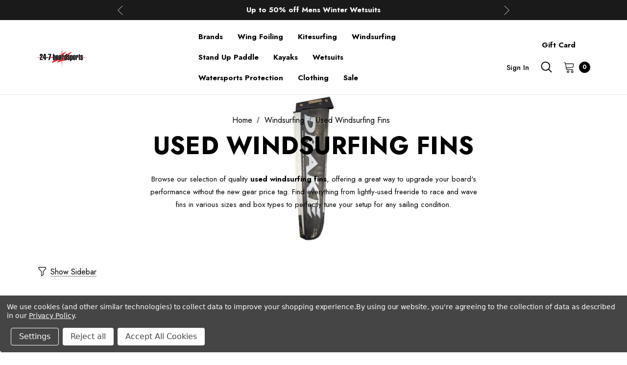

--- FILE ---
content_type: text/html; charset=UTF-8
request_url: https://24-7boardsports.com/used-windsurfing-fins/
body_size: 46043
content:



<!DOCTYPE html>
<html class="no-js" lang="en">
    <head>
        <title>Windsurfing - Used Windsurfing Fins - 24-7 Boardsports</title>
        <link rel="dns-prefetch preconnect" href="https://cdn11.bigcommerce.com/s-7efdf" crossorigin><link rel="dns-prefetch preconnect" href="https://fonts.googleapis.com/" crossorigin><link rel="dns-prefetch preconnect" href="https://fonts.gstatic.com/" crossorigin>
        <meta name="keywords" content="Shop Windsurf, Wing surf, Kite, Kayak, SUP"><link rel='canonical' href='https://24-7boardsports.com/used-windsurfing-fins/' /><meta name='platform' content='bigcommerce.stencil' />
        
        

        <link href="https://cdn11.bigcommerce.com/s-7efdf/product_images/redlogofavicon.png" rel="shortcut icon">
        <meta name="viewport" content="width=device-width, initial-scale=1">

        <script>
            document.documentElement.className = document.documentElement.className.replace('no-js', 'js');
        </script>

        <script>
    function browserSupportsAllFeatures() {
        return window.Promise
            && window.fetch
            && window.URL
            && window.URLSearchParams
            && window.WeakMap
            // object-fit support
            && ('objectFit' in document.documentElement.style);
    }

    function loadScript(src) {
        var js = document.createElement('script');
        js.src = src;
        js.onerror = function () {
            console.error('Failed to load polyfill script ' + src);
        };
        document.head.appendChild(js);
    }

    if (!browserSupportsAllFeatures()) {
        loadScript('https://cdn11.bigcommerce.com/s-7efdf/stencil/0b66e1d0-458a-013d-72f7-729ec29a88f0/e/6f30d5f0-b563-013d-63d8-5e286d9df291/dist/theme-bundle.polyfills.js');
    }
</script>
        <script>window.consentManagerTranslations = `{"locale":"en","locales":{"consent_manager.data_collection_warning":"en","consent_manager.accept_all_cookies":"en","consent_manager.gdpr_settings":"en","consent_manager.data_collection_preferences":"en","consent_manager.manage_data_collection_preferences":"en","consent_manager.use_data_by_cookies":"en","consent_manager.data_categories_table":"en","consent_manager.allow":"en","consent_manager.accept":"en","consent_manager.deny":"en","consent_manager.dismiss":"en","consent_manager.reject_all":"en","consent_manager.category":"en","consent_manager.purpose":"en","consent_manager.functional_category":"en","consent_manager.functional_purpose":"en","consent_manager.analytics_category":"en","consent_manager.analytics_purpose":"en","consent_manager.targeting_category":"en","consent_manager.advertising_category":"en","consent_manager.advertising_purpose":"en","consent_manager.essential_category":"en","consent_manager.esential_purpose":"en","consent_manager.yes":"en","consent_manager.no":"en","consent_manager.not_available":"en","consent_manager.cancel":"en","consent_manager.save":"en","consent_manager.back_to_preferences":"en","consent_manager.close_without_changes":"en","consent_manager.unsaved_changes":"en","consent_manager.by_using":"en","consent_manager.agree_on_data_collection":"en","consent_manager.change_preferences":"en","consent_manager.cancel_dialog_title":"en","consent_manager.privacy_policy":"en","consent_manager.allow_category_tracking":"en","consent_manager.disallow_category_tracking":"en"},"translations":{"consent_manager.data_collection_warning":"We use cookies (and other similar technologies) to collect data to improve your shopping experience.","consent_manager.accept_all_cookies":"Accept All Cookies","consent_manager.gdpr_settings":"Settings","consent_manager.data_collection_preferences":"Website Data Collection Preferences","consent_manager.manage_data_collection_preferences":"Manage Website Data Collection Preferences","consent_manager.use_data_by_cookies":" uses data collected by cookies and JavaScript libraries to improve your shopping experience.","consent_manager.data_categories_table":"The table below outlines how we use this data by category. To opt out of a category of data collection, select 'No' and save your preferences.","consent_manager.allow":"Allow","consent_manager.accept":"Accept","consent_manager.deny":"Deny","consent_manager.dismiss":"Dismiss","consent_manager.reject_all":"Reject all","consent_manager.category":"Category","consent_manager.purpose":"Purpose","consent_manager.functional_category":"Functional","consent_manager.functional_purpose":"Enables enhanced functionality, such as videos and live chat. If you do not allow these, then some or all of these functions may not work properly.","consent_manager.analytics_category":"Analytics","consent_manager.analytics_purpose":"Provide statistical information on site usage, e.g., web analytics so we can improve this website over time.","consent_manager.targeting_category":"Targeting","consent_manager.advertising_category":"Advertising","consent_manager.advertising_purpose":"Used to create profiles or personalize content to enhance your shopping experience.","consent_manager.essential_category":"Essential","consent_manager.esential_purpose":"Essential for the site and any requested services to work, but do not perform any additional or secondary function.","consent_manager.yes":"Yes","consent_manager.no":"No","consent_manager.not_available":"N/A","consent_manager.cancel":"Cancel","consent_manager.save":"Save","consent_manager.back_to_preferences":"Back to Preferences","consent_manager.close_without_changes":"You have unsaved changes to your data collection preferences. Are you sure you want to close without saving?","consent_manager.unsaved_changes":"You have unsaved changes","consent_manager.by_using":"By using our website, you're agreeing to our","consent_manager.agree_on_data_collection":"By using our website, you're agreeing to the collection of data as described in our ","consent_manager.change_preferences":"You can change your preferences at any time","consent_manager.cancel_dialog_title":"Are you sure you want to cancel?","consent_manager.privacy_policy":"Privacy Policy","consent_manager.allow_category_tracking":"Allow [CATEGORY_NAME] tracking","consent_manager.disallow_category_tracking":"Disallow [CATEGORY_NAME] tracking"}}`;</script>
        
        <script>
            window.lazySizesConfig = window.lazySizesConfig || {};
            window.lazySizesConfig.loadMode = 1;
        </script>
        <script async src="https://cdn11.bigcommerce.com/s-7efdf/stencil/0b66e1d0-458a-013d-72f7-729ec29a88f0/e/6f30d5f0-b563-013d-63d8-5e286d9df291/dist/theme-bundle.head_async.js"></script>

        <link href="https://fonts.googleapis.com/css?family=Jost:800,700,500,400,600,900&display=swap" rel="stylesheet">
        <link data-stencil-stylesheet href="https://cdn11.bigcommerce.com/s-7efdf/stencil/0b66e1d0-458a-013d-72f7-729ec29a88f0/e/6f30d5f0-b563-013d-63d8-5e286d9df291/css/theme-9bd84320-d8ed-013e-3433-2eec8af4d5ab.css" rel="stylesheet">

        <!-- Start Tracking Code for analytics_facebook -->

<script data-bc-cookie-consent="4" type="text/plain">
!function(f,b,e,v,n,t,s){if(f.fbq)return;n=f.fbq=function(){n.callMethod?n.callMethod.apply(n,arguments):n.queue.push(arguments)};if(!f._fbq)f._fbq=n;n.push=n;n.loaded=!0;n.version='2.0';n.queue=[];t=b.createElement(e);t.async=!0;t.src=v;s=b.getElementsByTagName(e)[0];s.parentNode.insertBefore(t,s)}(window,document,'script','https://connect.facebook.net/en_US/fbevents.js');

fbq('set', 'autoConfig', 'false', '304448397853200');
fbq('dataProcessingOptions', []);
fbq('init', '304448397853200', {"external_id":"18ea259f-dd47-4b99-9b19-f7623e989518"});
fbq('set', 'agent', 'bigcommerce', '304448397853200');

function trackEvents() {
    var pathName = window.location.pathname;

    fbq('track', 'PageView', {}, "");

    // Search events start -- only fire if the shopper lands on the /search.php page
    if (pathName.indexOf('/search.php') === 0 && getUrlParameter('search_query')) {
        fbq('track', 'Search', {
            content_type: 'product_group',
            content_ids: [],
            search_string: getUrlParameter('search_query')
        });
    }
    // Search events end

    // Wishlist events start -- only fire if the shopper attempts to add an item to their wishlist
    if (pathName.indexOf('/wishlist.php') === 0 && getUrlParameter('added_product_id')) {
        fbq('track', 'AddToWishlist', {
            content_type: 'product_group',
            content_ids: []
        });
    }
    // Wishlist events end

    // Lead events start -- only fire if the shopper subscribes to newsletter
    if (pathName.indexOf('/subscribe.php') === 0 && getUrlParameter('result') === 'success') {
        fbq('track', 'Lead', {});
    }
    // Lead events end

    // Registration events start -- only fire if the shopper registers an account
    if (pathName.indexOf('/login.php') === 0 && getUrlParameter('action') === 'account_created') {
        fbq('track', 'CompleteRegistration', {}, "");
    }
    // Registration events end

    

    function getUrlParameter(name) {
        var cleanName = name.replace(/[\[]/, '\[').replace(/[\]]/, '\]');
        var regex = new RegExp('[\?&]' + cleanName + '=([^&#]*)');
        var results = regex.exec(window.location.search);
        return results === null ? '' : decodeURIComponent(results[1].replace(/\+/g, ' '));
    }
}

if (window.addEventListener) {
    window.addEventListener("load", trackEvents, false)
}
</script>
<noscript><img height="1" width="1" style="display:none" alt="null" src="https://www.facebook.com/tr?id=304448397853200&ev=PageView&noscript=1&a=plbigcommerce1.2&eid="/></noscript>

<!-- End Tracking Code for analytics_facebook -->

<!-- Start Tracking Code for analytics_googleanalytics -->

<!-- Global site tag (gtag.js) - Google Analytics -->
<script data-bc-cookie-consent="3" type="text/plain" async src="https://www.googletagmanager.com/gtag/js?id=G-6GPJG9HWDN"></script>
<script data-bc-cookie-consent="3" type="text/plain">
  window.dataLayer = window.dataLayer || [];
  function gtag(){dataLayer.push(arguments);}
  gtag('js', new Date());

  gtag('config', 'G-6GPJG9HWDN');
</script>

<meta name="google-site-verification" content="cnOEr8depbUJnBZYPMu21XMUvAqbkXU78b6qru3kAF0" />

<meta name="msvalidate.01" content="FEA339CBF9F0F3C71C6E9BE0DDBF1571" />

<!-- UK PriceJoy Code-->
<!-- Global site tag (gtag.js) - Google AdWords: 796297019 -->
<script data-bc-cookie-consent="3" type="text/plain" async src="https://www.googletagmanager.com/gtag/js?id=AW-796297019"></script>
<script data-bc-cookie-consent="3" type="text/plain">
  window.dataLayer = window.dataLayer || [];
  function gtag(){dataLayer.push(arguments);}
  gtag('js', new Date());

  gtag('config', 'AW-796297019');
  
</script>
<!-- End UK PriceJoy Code-->

<script data-bc-cookie-consent="3" type="text/plain">
    (function(i,s,o,g,r,a,m){i['GoogleAnalyticsObject']=r;i[r]=i[r]||function(){
    (i[r].q=i[r].q||[]).push(arguments)},i[r].l=1*new Date();a=s.createElement(o),
    m=s.getElementsByTagName(o)[0];a.async=1;a.src=g;m.parentNode.insertBefore(a,m)
    })(window,document,'script','//www.google-analytics.com/analytics.js','ga');

    ga('create', 'UA-1022642-3', 'auto');
    ga('send', 'pageview');
    ga('require', 'ecommerce', 'ecommerce.js');

    function trackEcommerce() {
    this._addTrans = addTrans;
    this._addItem = addItems;
    this._trackTrans = trackTrans;
    }
    function addTrans(orderID,store,total,tax,shipping,city,state,country) {
    ga('ecommerce:addTransaction', {
        'id': orderID,
        'affiliation': store,
        'revenue': total,
        'tax': tax,
        'shipping': shipping,
        'city': city,
        'state': state,
        'country': country
    });
    }
    function addItems(orderID,sku,product,variation,price,qty) {
    ga('ecommerce:addItem', {
        'id': orderID,
        'sku': sku,
        'name': product,
        'category': variation,
        'price': price,
        'quantity': qty
    });
    }
    function trackTrans() {
        ga('ecommerce:send');
    }
    var pageTracker = new trackEcommerce();
</script>

<!--Bing-->
<script data-bc-cookie-consent="3" type="text/plain">(function(w,d,t,r,u){var f,n,i;w[u]=w[u]||[],f=function(){var o={ti:"5281179"};o.q=w[u],w[u]=new UET(o),w[u].push("pageLoad")},n=d.createElement(t),n.src=r,n.async=1,n.onload=n.onreadystatechange=function(){var s=this.readyState;s&&s!=="loaded"&&s!=="complete"||(f(),n.onload=n.onreadystatechange=null)},i=d.getElementsByTagName(t)[0],i.parentNode.insertBefore(n,i)})(window,document,"script","//bat.bing.com/bat.js","uetq");</script><noscript><img src="//bat.bing.com/action/0?ti=5281179&Ver=2" height="0" width="0" style="display:none; visibility: hidden;" /></noscript>

<!-- Global site tag (gtag.js) - Google Analytics -->
<script data-bc-cookie-consent="3" type="text/plain" async src="https://www.googletagmanager.com/gtag/js?id=UA-1022642-3"></script>
<script data-bc-cookie-consent="3" type="text/plain">
  window.dataLayer = window.dataLayer || [];
  function gtag(){dataLayer.push(arguments);}
  gtag('js', new Date());

  gtag('config', 'UA-1022642-3');
</script>


<!-- End Tracking Code for analytics_googleanalytics -->

<!-- Start Tracking Code for analytics_googleanalytics4 -->

<script data-cfasync="false" src="https://cdn11.bigcommerce.com/shared/js/google_analytics4_bodl_subscribers-358423becf5d870b8b603a81de597c10f6bc7699.js" integrity="sha256-gtOfJ3Avc1pEE/hx6SKj/96cca7JvfqllWA9FTQJyfI=" crossorigin="anonymous"></script>
<script data-cfasync="false">
  (function () {
    window.dataLayer = window.dataLayer || [];

    function gtag(){
        dataLayer.push(arguments);
    }

    function initGA4(event) {
         function setupGtag() {
            function configureGtag() {
                gtag('js', new Date());
                gtag('set', 'developer_id.dMjk3Nj', true);
                gtag('config', 'G-6GPJG9HWDN');
            }

            var script = document.createElement('script');

            script.src = 'https://www.googletagmanager.com/gtag/js?id=G-6GPJG9HWDN';
            script.async = true;
            script.onload = configureGtag;

            document.head.appendChild(script);
        }

        setupGtag();

        if (typeof subscribeOnBodlEvents === 'function') {
            subscribeOnBodlEvents('G-6GPJG9HWDN', true);
        }

        window.removeEventListener(event.type, initGA4);
    }

    gtag('consent', 'default', {"ad_storage":"denied","ad_user_data":"denied","ad_personalization":"denied","analytics_storage":"denied","functionality_storage":"denied"})
            

    var eventName = document.readyState === 'complete' ? 'consentScriptsLoaded' : 'DOMContentLoaded';
    window.addEventListener(eventName, initGA4, false);
  })()
</script>

<!-- End Tracking Code for analytics_googleanalytics4 -->

<!-- Start Tracking Code for analytics_siteverification -->

<meta name="google-site-verification" content="uM1AQg7j01DvE97vGjSOzy1UlVWStbbliCWzy31gHvs" />

<!-- End Tracking Code for analytics_siteverification -->


<script type="text/javascript" src="https://checkout-sdk.bigcommerce.com/v1/loader.js" defer ></script>
<script>window.consentManagerStoreConfig = function () { return {"storeName":"24-7 Boardsports","privacyPolicyUrl":"https:\/\/24-7boardsports.com\/privacy-policy\/","writeKey":null,"improvedConsentManagerEnabled":true,"AlwaysIncludeScriptsWithConsentTag":true}; };</script>
<script type="text/javascript" src="https://cdn11.bigcommerce.com/shared/js/bodl-consent-32a446f5a681a22e8af09a4ab8f4e4b6deda6487.js" integrity="sha256-uitfaufFdsW9ELiQEkeOgsYedtr3BuhVvA4WaPhIZZY=" crossorigin="anonymous" defer></script>
<script type="text/javascript" src="https://cdn11.bigcommerce.com/shared/js/storefront/consent-manager-config-3013a89bb0485f417056882e3b5cf19e6588b7ba.js" defer></script>
<script type="text/javascript" src="https://cdn11.bigcommerce.com/shared/js/storefront/consent-manager-08633fe15aba542118c03f6d45457262fa9fac88.js" defer></script>
<script type="text/javascript">
var BCData = {};
</script>
<!-- Global site tag (gtag.js) - Google Ads: AW-1067092466 -->
<script data-bc-cookie-consent="3" type="text/plain" async src="https://www.googletagmanager.com/gtag/js?id=AW-1067092466"></script>
<script data-bc-cookie-consent="3" type="text/plain">
    window.addEventListener("load", (event) => {
        window.dataLayer = window.dataLayer || [];
        function gtag(){dataLayer.push(arguments);}
        gtag('js', new Date());

        gtag('config', 'AW-1067092466');
        gtag('set', 'developer_id.dMjk3Nj', true);
    });
</script>
<!-- GA4 Code Start: View Product Content -->
<script data-bc-cookie-consent="3" type="text/plain">
</script>
<!-- Google Tag Manager -->
<script data-bc-cookie-consent="3" type="text/plain">(function(w,d,s,l,i){w[l]=w[l]||[];w[l].push({'gtm.start':
new Date().getTime(),event:'gtm.js'});var f=d.getElementsByTagName(s)[0],
j=d.createElement(s),dl=l!='dataLayer'?'&l='+l:'';j.async=true;j.src=
'https://www.googletagmanager.com/gtm.js?id='+i+dl;f.parentNode.insertBefore(j,f);
})(window,document,'script','dataLayer','GTM-WQW749');</script>
<!-- End Google Tag Manager -->
 <script data-cfasync="false" src="https://microapps.bigcommerce.com/bodl-events/1.9.4/index.js" integrity="sha256-Y0tDj1qsyiKBRibKllwV0ZJ1aFlGYaHHGl/oUFoXJ7Y=" nonce="" crossorigin="anonymous"></script>
 <script data-cfasync="false" nonce="">

 (function() {
    function decodeBase64(base64) {
       const text = atob(base64);
       const length = text.length;
       const bytes = new Uint8Array(length);
       for (let i = 0; i < length; i++) {
          bytes[i] = text.charCodeAt(i);
       }
       const decoder = new TextDecoder();
       return decoder.decode(bytes);
    }
    window.bodl = JSON.parse(decodeBase64("[base64]"));
 })()

 </script>

<script nonce="">
(function () {
    var xmlHttp = new XMLHttpRequest();

    xmlHttp.open('POST', 'https://bes.gcp.data.bigcommerce.com/nobot');
    xmlHttp.setRequestHeader('Content-Type', 'application/json');
    xmlHttp.send('{"store_id":"44319","timezone_offset":"0.0","timestamp":"2026-01-24T04:30:42.28646400Z","visit_id":"53f97f8b-3381-4362-96cd-ecde243ef3ca","channel_id":1}');
})();
</script>

    </head>
    <body class="page-type-category home-layout-1" data-page-type="category">
        <svg data-src="https://cdn11.bigcommerce.com/s-7efdf/stencil/0b66e1d0-458a-013d-72f7-729ec29a88f0/e/6f30d5f0-b563-013d-63d8-5e286d9df291/img/icon-sprite.svg" class="icons-svg-sprite"></svg>
        
        <a href="#main-content" class="skip-to-main-link">Skip to main content</a>
	<div id="header_topBarPromotion">
		<div class="container">
			<div class="topBarPromotion-carousel" 
				data-slick='{
			        "dots": false,
		            "arrows": false,
		            "infinite": true,
		            "mobileFirst": true,
		            "vertical": true,
		            "autoplay": true,
		            "slidesToShow": 1,
		            "slidesToScroll": 1,
		            "responsive": [
			            {
			                "breakpoint": 768,
			                "settings": {
			                	"arrows": true
			                }
			            }
			        ]
		    	}'
			>
					<div class="topBarPromotion-item">
						<a href="https://24-7boardsports.com/wind-wings/">Sale up to 40% off Wind Wings. Shop now!</a>
					</div>
					<div class="topBarPromotion-item">
						<a href="https://24-7boardsports.com/mens-wetsuits/">Up to 50% off Mens Winter Wetsuits</a>
					</div>
					<div class="topBarPromotion-item">
						<a href="https://24-7boardsports.com/dryrobes-rooster-tops-ponchos/">changing Robes from £49.99!!!</a>
					</div>
			</div>
		</div>
	</div>

<header class="header header-logo--left" role="banner">
    <div class="header-center header__desktop">
        <div class="header__desktop--left">
                <div class="header-logo">
                    <a href="https://24-7boardsports.com/" class="header-logo__link">
            <div class="header-logo-image-container">
                <img class="header-logo-image" src="https://cdn11.bigcommerce.com/s-7efdf/images/stencil/147x41/24-7-logo-250-100_1693668480__52594.original.png" alt="24-7 Boardsports" title="24-7 Boardsports">
            </div>
</a>
                </div>
        </div>
            <div class="header__desktop--center">
                <div class="navPages-container" id="menu" data-menu>
                    <nav class="navPages">
    <ul class="navPages-list navPages-list-megamenu navPages-list-depth-max">
            <li class="navPages-item navPages-item-page">
                <a class="navPages-action"
                    href="/brands"
                    aria-label="Brands"
                >
                    <span>Brands</span>
                </a>
            </li>
            <li class="navPages-item has-dropdown">
                        <a class="navPages-action navPages-action-depth-max has-subMenu is-root"
       href="https://24-7boardsports.com/wing-foiling/"
       aria-label="Wing Foiling"
    >
        <span>Wing Foiling</span>
        <i class="icon navPages-action-moreIcon" aria-hidden="true">
            <svg><use xlink:href="#icon-chevron-down" /></svg>
        </i>
    </a>
    <div class="navPage-subMenu navPage-subMenu-horizontal" id="navPages-264" tabindex="-1">
    <ul class="navPage-subMenu-list">
        <li class="navPage-subMenu-item-parent">
            <a class="navPage-subMenu-action navPages-action navPages-action-depth-max" href="https://24-7boardsports.com/wing-foiling/"><span>All Wing Foiling</span></a>
        </li>
            <li class="navPage-subMenu-item-child">
                    <a class="navPage-subMenu-action navPages-action" href="https://24-7boardsports.com/wing-foil-packages/"><span>Wing foil Packages</span></a>
            </li>
            <li class="navPage-subMenu-item-child">
                    <a class="navPage-subMenu-action navPages-action" href="https://24-7boardsports.com/wind-wings/"><span>Wind Wings</span></a>
            </li>
            <li class="navPage-subMenu-item-child">
                    <a class="navPage-subMenu-action navPages-action" href="https://24-7boardsports.com/parawing-k-wing/"><span>Parawing &amp; K-Wing</span></a>
            </li>
            <li class="navPage-subMenu-item-child">
                    <a class="navPage-subMenu-action navPages-action" href="https://24-7boardsports.com/wing-parts/"><span>Wing  Parts</span></a>
            </li>
            <li class="navPage-subMenu-item-child">
                    <a class="navPage-subMenu-action navPages-action" href="https://24-7boardsports.com/wing-foil-boards/"><span>Wing Foil Boards</span></a>
            </li>
            <li class="navPage-subMenu-item-child">
                    <a class="navPage-subMenu-action navPages-action" href="https://24-7boardsports.com/prone-surf-foil-boards/"><span>Prone Surf Foil Boards</span></a>
            </li>
            <li class="navPage-subMenu-item-child">
                    <a class="navPage-subMenu-action navPages-action" href="https://24-7boardsports.com/downwind-foil-boards/"><span>Downwind Foil Boards</span></a>
            </li>
            <li class="navPage-subMenu-item-child">
                    <a class="navPage-subMenu-action navPages-action" href="https://24-7boardsports.com/pump-foil-boards/"><span>Pump Foil Boards</span></a>
            </li>
            <li class="navPage-subMenu-item-child">
                    <a class="navPage-subMenu-action navPages-action" href="https://24-7boardsports.com/wing-foils/"><span>Wing Foils</span></a>
            </li>
            <li class="navPage-subMenu-item-child">
                    <a class="navPage-subMenu-action navPages-action" href="https://24-7boardsports.com/surf-foils/"><span>Surf Foils</span></a>
            </li>
            <li class="navPage-subMenu-item-child">
                    <a class="navPage-subMenu-action navPages-action" href="https://24-7boardsports.com/downwind-foils/"><span>Downwind Foils</span></a>
            </li>
            <li class="navPage-subMenu-item-child">
                    <a class="navPage-subMenu-action navPages-action" href="https://24-7boardsports.com/wing-foil-parts/"><span>Wing Foil Parts</span></a>
            </li>
            <li class="navPage-subMenu-item-child">
                    <a class="navPage-subMenu-action navPages-action" href="https://24-7boardsports.com/wing-foil-pumps/"><span>Wing Foil Pumps</span></a>
            </li>
            <li class="navPage-subMenu-item-child">
                    <a class="navPage-subMenu-action navPages-action" href="https://24-7boardsports.com/wing-foil-board-footstraps/"><span>Wing Foil Board Footstraps</span></a>
            </li>
            <li class="navPage-subMenu-item-child">
                    <a class="navPage-subMenu-action navPages-action" href="https://24-7boardsports.com/wing-foil-harnesses/"><span>Wing Foil Harnesses</span></a>
            </li>
            <li class="navPage-subMenu-item-child">
                    <a class="navPage-subMenu-action navPages-action" href="https://24-7boardsports.com/wing-foil-leashes/"><span>Wing Foil Leashes</span></a>
            </li>
            <li class="navPage-subMenu-item-child">
                    <a class="navPage-subMenu-action navPages-action" href="https://24-7boardsports.com/winging-bags-covers/"><span>Winging Bags &amp; Covers</span></a>
            </li>
            <li class="navPage-subMenu-item-child">
                    <a class="navPage-subMenu-action navPages-action" href="https://24-7boardsports.com/wing-accessories-/"><span>Wing Accessories </span></a>
            </li>
            <li class="navPage-subMenu-item-child">
                    <a class="navPage-subMenu-action navPages-action" href="https://24-7boardsports.com/used-wings-foils-boards/"><span>Used Wings / Foils / Boards</span></a>
            </li>
    </ul>
</div>
            </li>
            <li class="navPages-item has-dropdown">
                        <a class="navPages-action navPages-action-depth-max has-subMenu is-root"
       href="https://24-7boardsports.com/kitesurfing/"
       aria-label="Kitesurfing"
    >
        <span>Kitesurfing</span>
        <i class="icon navPages-action-moreIcon" aria-hidden="true">
            <svg><use xlink:href="#icon-chevron-down" /></svg>
        </i>
    </a>
    <div class="navPage-subMenu navPage-subMenu-horizontal" id="navPages-58" tabindex="-1">
    <ul class="navPage-subMenu-list">
        <li class="navPage-subMenu-item-parent">
            <a class="navPage-subMenu-action navPages-action navPages-action-depth-max" href="https://24-7boardsports.com/kitesurfing/"><span>All Kitesurfing</span></a>
        </li>
            <li class="navPage-subMenu-item-child">
                    <a class="navPage-subMenu-action navPages-action" href="https://24-7boardsports.com/kitesurfing-packages/"><span>Kitesurfing Packages</span></a>
            </li>
            <li class="navPage-subMenu-item-child">
                    <a class="navPage-subMenu-action navPages-action" href="https://24-7boardsports.com/kitesurfing-foil-packages/"><span>Kitesurfing Foil Packages</span></a>
            </li>
            <li class="navPage-subMenu-item-child">
                    <a class="navPage-subMenu-action navPages-action" href="https://24-7boardsports.com/kitesurfing-kites/"><span>Kitesurfing Kites</span></a>
            </li>
            <li class="navPage-subMenu-item-child">
                    <a class="navPage-subMenu-action navPages-action" href="https://24-7boardsports.com/twin-tip-kitesurfing-boards/"><span>Twin Tip Kitesurfing Boards</span></a>
            </li>
            <li class="navPage-subMenu-item-child">
                    <a class="navPage-subMenu-action navPages-action" href="https://24-7boardsports.com/kitesurfing-foil-boards/"><span>Kitesurfing  Foil Boards</span></a>
            </li>
            <li class="navPage-subMenu-item-child">
                    <a class="navPage-subMenu-action navPages-action" href="https://24-7boardsports.com/kitesurfing-surf-boards/"><span>Kitesurfing  Surf Boards</span></a>
            </li>
            <li class="navPage-subMenu-item-child">
                    <a class="navPage-subMenu-action navPages-action" href="https://24-7boardsports.com/kitesurfing-foils/"><span>Kitesurfing Foils</span></a>
            </li>
            <li class="navPage-subMenu-item-child">
                    <a class="navPage-subMenu-action navPages-action" href="https://24-7boardsports.com/kitesurfing-pumps/"><span>Kitesurfing Pumps</span></a>
            </li>
            <li class="navPage-subMenu-item-child">
                    <a class="navPage-subMenu-action navPages-action" href="https://24-7boardsports.com/kitesurfing-board-footstraps/"><span>Kitesurfing Board Footstraps</span></a>
            </li>
            <li class="navPage-subMenu-item-child">
                    <a class="navPage-subMenu-action navPages-action" href="https://24-7boardsports.com/kitesurfing-safety-leashes/"><span>Kitesurfing Safety Leashes</span></a>
            </li>
            <li class="navPage-subMenu-item-child">
                    <a class="navPage-subMenu-action navPages-action" href="https://24-7boardsports.com/kitesurfing-bags-covers/"><span>Kitesurfing  Bags / Covers</span></a>
            </li>
            <li class="navPage-subMenu-item-child">
                    <a class="navPage-subMenu-action navPages-action" href="https://24-7boardsports.com/kitesurfing-board-fins/"><span>Kitesurfing Board Fins</span></a>
            </li>
            <li class="navPage-subMenu-item-child">
                    <a class="navPage-subMenu-action navPages-action" href="https://24-7boardsports.com/kitesurfing-control-bars/"><span>Kitesurfing Control Bars</span></a>
            </li>
            <li class="navPage-subMenu-item-child">
                    <a class="navPage-subMenu-action navPages-action" href="https://24-7boardsports.com/categories/Kitesurfing/Kitesurfing-Harnesses/"><span>Kitesurfing Harnesses</span></a>
            </li>
            <li class="navPage-subMenu-item-child">
                    <a class="navPage-subMenu-action navPages-action navPages-action-depth-max has-subMenu" href="https://24-7boardsports.com/kite-accessories/" data-navId="navPages-240">
                        <span>Kite Accessories</span><i class="icon navPages-action-moreIcon" aria-hidden="true"><svg><use xlink:href="#icon-chevron-down" /></svg></i>
                    </a>
                    <div class="navPage-subMenu navPage-subMenu-horizontal" id="navPages-240" tabindex="-1">
    <ul class="navPage-subMenu-list">
        <li class="navPage-subMenu-item-parent">
            <a class="navPage-subMenu-action navPages-action navPages-action-depth-max" href="https://24-7boardsports.com/kite-accessories/"><span>All Kite Accessories</span></a>
        </li>
            <li class="navPage-subMenu-item-child">
                    <a class="navPage-subMenu-action navPages-action" href="https://24-7boardsports.com/chicken-loops/"><span>Chicken Loops</span></a>
            </li>
            <li class="navPage-subMenu-item-child">
                    <a class="navPage-subMenu-action navPages-action" href="https://24-7boardsports.com/handles/"><span>Handles</span></a>
            </li>
            <li class="navPage-subMenu-item-child">
                    <a class="navPage-subMenu-action navPages-action" href="https://24-7boardsports.com/lines/"><span>Lines</span></a>
            </li>
            <li class="navPage-subMenu-item-child">
                    <a class="navPage-subMenu-action navPages-action" href="https://24-7boardsports.com/kite-foil-accessories/"><span>Kite Foil Accessories</span></a>
            </li>
            <li class="navPage-subMenu-item-child">
                    <a class="navPage-subMenu-action navPages-action" href="https://24-7boardsports.com/kite-repairs/"><span>Kite Repairs</span></a>
            </li>
    </ul>
</div>
            </li>
            <li class="navPage-subMenu-item-child">
                    <a class="navPage-subMenu-action navPages-action" href="https://24-7boardsports.com/used-kitesurfing-kites-boards/"><span>Used Kitesurfing Kites / Boards</span></a>
            </li>
    </ul>
</div>
            </li>
            <li class="navPages-item has-dropdown">
                        <a class="navPages-action navPages-action-depth-max has-subMenu is-root activePage"
       href="https://24-7boardsports.com/windsurfing/"
       aria-label="Windsurfing"
    >
        <span>Windsurfing</span>
        <i class="icon navPages-action-moreIcon" aria-hidden="true">
            <svg><use xlink:href="#icon-chevron-down" /></svg>
        </i>
    </a>
    <div class="navPage-subMenu navPage-subMenu-horizontal" id="navPages-14" tabindex="-1">
    <ul class="navPage-subMenu-list">
        <li class="navPage-subMenu-item-parent">
            <a class="navPage-subMenu-action navPages-action navPages-action-depth-max" href="https://24-7boardsports.com/windsurfing/"><span>All Windsurfing</span></a>
        </li>
            <li class="navPage-subMenu-item-child">
                    <a class="navPage-subMenu-action navPages-action" href="https://24-7boardsports.com/windsurfing-packages/"><span>Windsurfing Packages</span></a>
            </li>
            <li class="navPage-subMenu-item-child">
                    <a class="navPage-subMenu-action navPages-action" href="https://24-7boardsports.com/windsurfing-sails/"><span>Windsurfing Sails</span></a>
            </li>
            <li class="navPage-subMenu-item-child">
                    <a class="navPage-subMenu-action navPages-action" href="https://24-7boardsports.com/windsurfing-masts/"><span>Windsurfing Masts</span></a>
            </li>
            <li class="navPage-subMenu-item-child">
                    <a class="navPage-subMenu-action navPages-action" href="https://24-7boardsports.com/windsurf-extensions/"><span>Windsurf Extensions</span></a>
            </li>
            <li class="navPage-subMenu-item-child">
                    <a class="navPage-subMenu-action navPages-action" href="https://24-7boardsports.com/windsurf-bases/"><span>Windsurf Bases</span></a>
            </li>
            <li class="navPage-subMenu-item-child">
                    <a class="navPage-subMenu-action navPages-action" href="https://24-7boardsports.com/windsurfing-booms/"><span>Windsurfing Booms</span></a>
            </li>
            <li class="navPage-subMenu-item-child">
                    <a class="navPage-subMenu-action navPages-action" href="https://24-7boardsports.com/windsurfing-boards/"><span>Windsurfing Boards</span></a>
            </li>
            <li class="navPage-subMenu-item-child">
                    <a class="navPage-subMenu-action navPages-action" href="https://24-7boardsports.com/windsurfing-mast-spares/"><span>Windsurfing Mast Spares</span></a>
            </li>
            <li class="navPage-subMenu-item-child">
                    <a class="navPage-subMenu-action navPages-action" href="https://24-7boardsports.com/windsurf-extention-and-base-spares/"><span>Windsurf Extention and Base Spares</span></a>
            </li>
            <li class="navPage-subMenu-item-child">
                    <a class="navPage-subMenu-action navPages-action" href="https://24-7boardsports.com/windsurfing-boom-spares/"><span>Windsurfing Boom Spares</span></a>
            </li>
            <li class="navPage-subMenu-item-child">
                    <a class="navPage-subMenu-action navPages-action" href="https://24-7boardsports.com/windsurf-hydrofoil-board-packages/"><span>Windsurf Hydrofoil Board Packages</span></a>
            </li>
            <li class="navPage-subMenu-item-child">
                    <a class="navPage-subMenu-action navPages-action" href="https://24-7boardsports.com/windsurf-hydrofoil-boards/"><span>Windsurf Hydrofoil Boards</span></a>
            </li>
            <li class="navPage-subMenu-item-child">
                    <a class="navPage-subMenu-action navPages-action" href="https://24-7boardsports.com/windsurf-hydrofoils/"><span>Windsurf Hydrofoils</span></a>
            </li>
            <li class="navPage-subMenu-item-child">
                    <a class="navPage-subMenu-action navPages-action" href="https://24-7boardsports.com/windsurf-hydrofoil-parts/"><span>Windsurf Hydrofoil parts</span></a>
            </li>
            <li class="navPage-subMenu-item-child">
                    <a class="navPage-subMenu-action navPages-action" href="https://24-7boardsports.com/windsurfing-fins/"><span>Windsurfing Fins</span></a>
            </li>
            <li class="navPage-subMenu-item-child">
                    <a class="navPage-subMenu-action navPages-action" href="https://24-7boardsports.com/windsurfing-harnesses/"><span>Windsurfing Harnesses</span></a>
            </li>
            <li class="navPage-subMenu-item-child">
                    <a class="navPage-subMenu-action navPages-action" href="https://24-7boardsports.com/windsurf-travel-bags/"><span>Windsurf Travel Bags</span></a>
            </li>
            <li class="navPage-subMenu-item-child">
                    <a class="navPage-subMenu-action navPages-action" href="https://24-7boardsports.com/windsurfing-harness-lines/"><span>Windsurfing Harness Lines</span></a>
            </li>
            <li class="navPage-subMenu-item-child">
                    <a class="navPage-subMenu-action navPages-action" href="https://24-7boardsports.com/windsurfing-uphauls/"><span>Windsurfing Uphauls</span></a>
            </li>
            <li class="navPage-subMenu-item-child">
                    <a class="navPage-subMenu-action navPages-action" href="https://24-7boardsports.com/windsurfing-protectors/"><span>Windsurfing Protectors</span></a>
            </li>
            <li class="navPage-subMenu-item-child">
                    <a class="navPage-subMenu-action navPages-action" href="https://24-7boardsports.com/windsurfing-footstraps/"><span>Windsurfing Footstraps</span></a>
            </li>
            <li class="navPage-subMenu-item-child">
                    <a class="navPage-subMenu-action navPages-action" href="https://24-7boardsports.com/windsurfing-tools/"><span>Windsurfing Tools</span></a>
            </li>
            <li class="navPage-subMenu-item-child">
                    <a class="navPage-subMenu-action navPages-action" href="https://24-7boardsports.com/roof-rack-pads-and-straps/"><span>Roof Rack Pads and Straps</span></a>
            </li>
            <li class="navPage-subMenu-item-child">
                    <a class="navPage-subMenu-action navPages-action" href="https://24-7boardsports.com/windsurfing-spares-repairs/"><span>Windsurfing Spares &amp; Repairs</span></a>
            </li>
            <li class="navPage-subMenu-item-child">
                    <a class="navPage-subMenu-action navPages-action activePage" href="https://24-7boardsports.com/used-windsurfing-fins/"><span>Used Windsurfing Fins</span></a>
            </li>
            <li class="navPage-subMenu-item-child">
                    <a class="navPage-subMenu-action navPages-action" href="https://24-7boardsports.com/used-windsurfing-boards/"><span>Used Windsurfing Boards</span></a>
            </li>
            <li class="navPage-subMenu-item-child">
                    <a class="navPage-subMenu-action navPages-action" href="https://24-7boardsports.com/used-windsurfing-sails/"><span>Used Windsurfing Sails</span></a>
            </li>
            <li class="navPage-subMenu-item-child">
                    <a class="navPage-subMenu-action navPages-action" href="https://24-7boardsports.com/used-windsurfing-booms/"><span>Used Windsurfing Booms</span></a>
            </li>
            <li class="navPage-subMenu-item-child">
                    <a class="navPage-subMenu-action navPages-action" href="https://24-7boardsports.com/used-windsurf-hydrofoils/"><span>Used Windsurf Hydrofoils</span></a>
            </li>
    </ul>
</div>
            </li>
            <li class="navPages-item has-dropdown">
                        <a class="navPages-action navPages-action-depth-max has-subMenu is-root"
       href="https://24-7boardsports.com/stand-up-paddle/"
       aria-label="Stand Up Paddle"
    >
        <span>Stand Up Paddle</span>
        <i class="icon navPages-action-moreIcon" aria-hidden="true">
            <svg><use xlink:href="#icon-chevron-down" /></svg>
        </i>
    </a>
    <div class="navPage-subMenu navPage-subMenu-horizontal" id="navPages-84" tabindex="-1">
    <ul class="navPage-subMenu-list">
        <li class="navPage-subMenu-item-parent">
            <a class="navPage-subMenu-action navPages-action navPages-action-depth-max" href="https://24-7boardsports.com/stand-up-paddle/"><span>All Stand Up Paddle</span></a>
        </li>
            <li class="navPage-subMenu-item-child">
                    <a class="navPage-subMenu-action navPages-action" href="https://24-7boardsports.com/inflatable-paddle-board-packages/"><span>Inflatable Paddle Board Packages</span></a>
            </li>
            <li class="navPage-subMenu-item-child">
                    <a class="navPage-subMenu-action navPages-action" href="https://24-7boardsports.com/paddle-boards/"><span>Paddle Boards</span></a>
            </li>
            <li class="navPage-subMenu-item-child">
                    <a class="navPage-subMenu-action navPages-action" href="https://24-7boardsports.com/stand-up-paddle-board-hydrofoil/"><span>Stand Up Paddle Board Hydrofoil</span></a>
            </li>
            <li class="navPage-subMenu-item-child">
                    <a class="navPage-subMenu-action navPages-action" href="https://24-7boardsports.com/sup-paddles/"><span>SUP Paddles</span></a>
            </li>
            <li class="navPage-subMenu-item-child">
                    <a class="navPage-subMenu-action navPages-action" href="https://24-7boardsports.com/sup-fins/"><span>SUP Fins</span></a>
            </li>
            <li class="navPage-subMenu-item-child">
                    <a class="navPage-subMenu-action navPages-action" href="https://24-7boardsports.com/sup-pumps/"><span>SUP Pumps</span></a>
            </li>
            <li class="navPage-subMenu-item-child">
                    <a class="navPage-subMenu-action navPages-action" href="https://24-7boardsports.com/sup-leashes/"><span>SUP Leashes</span></a>
            </li>
            <li class="navPage-subMenu-item-child">
                    <a class="navPage-subMenu-action navPages-action" href="https://24-7boardsports.com/sup-covers-bags/"><span>SUP Covers &amp; Bags</span></a>
            </li>
            <li class="navPage-subMenu-item-child">
                    <a class="navPage-subMenu-action navPages-action" href="https://24-7boardsports.com/sup-accessories/"><span>SUP Accessories</span></a>
            </li>
            <li class="navPage-subMenu-item-child">
                    <a class="navPage-subMenu-action navPages-action" href="https://24-7boardsports.com/used-paddle-boards/"><span>Used Paddle Boards</span></a>
            </li>
            <li class="navPage-subMenu-item-child">
                    <a class="navPage-subMenu-action navPages-action" href="https://24-7boardsports.com/used-paddles/"><span>Used Paddles</span></a>
            </li>
    </ul>
</div>
            </li>
            <li class="navPages-item has-dropdown">
                        <a class="navPages-action navPages-action-depth-max has-subMenu is-root"
       href="https://24-7boardsports.com/categories/Kayaks/"
       aria-label="Kayaks"
    >
        <span>Kayaks</span>
        <i class="icon navPages-action-moreIcon" aria-hidden="true">
            <svg><use xlink:href="#icon-chevron-down" /></svg>
        </i>
    </a>
    <div class="navPage-subMenu navPage-subMenu-horizontal" id="navPages-93" tabindex="-1">
    <ul class="navPage-subMenu-list">
        <li class="navPage-subMenu-item-parent">
            <a class="navPage-subMenu-action navPages-action navPages-action-depth-max" href="https://24-7boardsports.com/categories/Kayaks/"><span>All Kayaks</span></a>
        </li>
            <li class="navPage-subMenu-item-child">
                    <a class="navPage-subMenu-action navPages-action" href="https://24-7boardsports.com/kayak-packages/"><span>Kayak Packages</span></a>
            </li>
            <li class="navPage-subMenu-item-child">
                    <a class="navPage-subMenu-action navPages-action" href="https://24-7boardsports.com/kayak-paddles/"><span>Kayak Paddles</span></a>
            </li>
            <li class="navPage-subMenu-item-child">
                    <a class="navPage-subMenu-action navPages-action" href="https://24-7boardsports.com/kayak-accessories/"><span>Kayak Accessories</span></a>
            </li>
    </ul>
</div>
            </li>
            <li class="navPages-item has-dropdown">
                        <a class="navPages-action navPages-action-depth-max has-subMenu is-root"
       href="https://24-7boardsports.com/wetsuits/"
       aria-label="Wetsuits"
    >
        <span>Wetsuits</span>
        <i class="icon navPages-action-moreIcon" aria-hidden="true">
            <svg><use xlink:href="#icon-chevron-down" /></svg>
        </i>
    </a>
    <div class="navPage-subMenu navPage-subMenu-horizontal" id="navPages-101" tabindex="-1">
    <ul class="navPage-subMenu-list">
        <li class="navPage-subMenu-item-parent">
            <a class="navPage-subMenu-action navPages-action navPages-action-depth-max" href="https://24-7boardsports.com/wetsuits/"><span>All Wetsuits</span></a>
        </li>
            <li class="navPage-subMenu-item-child">
                    <a class="navPage-subMenu-action navPages-action" href="https://24-7boardsports.com/mens-wetsuits/"><span>Mens Wetsuits</span></a>
            </li>
            <li class="navPage-subMenu-item-child">
                    <a class="navPage-subMenu-action navPages-action" href="https://24-7boardsports.com/womens-wetsuits/"><span>Womens Wetsuits</span></a>
            </li>
            <li class="navPage-subMenu-item-child">
                    <a class="navPage-subMenu-action navPages-action" href="https://24-7boardsports.com/boys-wetsuits/"><span>Boys Wetsuits</span></a>
            </li>
            <li class="navPage-subMenu-item-child">
                    <a class="navPage-subMenu-action navPages-action" href="https://24-7boardsports.com/girls-wetsuits/"><span>Girls Wetsuits</span></a>
            </li>
            <li class="navPage-subMenu-item-child">
                    <a class="navPage-subMenu-action navPages-action" href="https://24-7boardsports.com/kids-wetsuit-boots-and-shoes/"><span>Kids Wetsuit Boots and Shoes</span></a>
            </li>
            <li class="navPage-subMenu-item-child">
                    <a class="navPage-subMenu-action navPages-action" href="https://24-7boardsports.com/dryrobes-rooster-tops-ponchos/"><span>Dryrobes Rooster Tops Ponchos</span></a>
            </li>
            <li class="navPage-subMenu-item-child">
                    <a class="navPage-subMenu-action navPages-action" href="https://24-7boardsports.com/hats-beanies/"><span>Hats &amp; Beanies</span></a>
            </li>
            <li class="navPage-subMenu-item-child">
                    <a class="navPage-subMenu-action navPages-action" href="https://24-7boardsports.com/gloves-hoods/"><span>Gloves &amp; Hoods</span></a>
            </li>
            <li class="navPage-subMenu-item-child">
                    <a class="navPage-subMenu-action navPages-action" href="https://24-7boardsports.com/wetsuit-boots-and-shoes/"><span>Wetsuit Boots and Shoes</span></a>
            </li>
            <li class="navPage-subMenu-item-child">
                    <a class="navPage-subMenu-action navPages-action" href="https://24-7boardsports.com/rash-vests/"><span>Rash Vests</span></a>
            </li>
            <li class="navPage-subMenu-item-child">
                    <a class="navPage-subMenu-action navPages-action" href="https://24-7boardsports.com/wetsuit-accessories/"><span>Wetsuit Accessories</span></a>
            </li>
    </ul>
</div>
            </li>
            <li class="navPages-item has-dropdown">
                        <a class="navPages-action navPages-action-depth-max has-subMenu is-root"
       href="https://24-7boardsports.com/watersports-protection/"
       aria-label="Watersports Protection"
    >
        <span>Watersports Protection</span>
        <i class="icon navPages-action-moreIcon" aria-hidden="true">
            <svg><use xlink:href="#icon-chevron-down" /></svg>
        </i>
    </a>
    <div class="navPage-subMenu navPage-subMenu-horizontal" id="navPages-371" tabindex="-1">
    <ul class="navPage-subMenu-list">
        <li class="navPage-subMenu-item-parent">
            <a class="navPage-subMenu-action navPages-action navPages-action-depth-max" href="https://24-7boardsports.com/watersports-protection/"><span>All Watersports Protection</span></a>
        </li>
            <li class="navPage-subMenu-item-child">
                    <a class="navPage-subMenu-action navPages-action" href="https://24-7boardsports.com/helmets/"><span>Helmets</span></a>
            </li>
            <li class="navPage-subMenu-item-child">
                    <a class="navPage-subMenu-action navPages-action" href="https://24-7boardsports.com/bouyancy-and-impact-vests/"><span>Bouyancy and Impact Vests</span></a>
            </li>
            <li class="navPage-subMenu-item-child">
                    <a class="navPage-subMenu-action navPages-action" href="https://24-7boardsports.com/safety-accessories/"><span>Safety Accessories</span></a>
            </li>
    </ul>
</div>
            </li>
            <li class="navPages-item has-dropdown">
                        <a class="navPages-action navPages-action-depth-max has-subMenu is-root"
       href="https://24-7boardsports.com/clothing/"
       aria-label="Clothing"
    >
        <span>Clothing</span>
        <i class="icon navPages-action-moreIcon" aria-hidden="true">
            <svg><use xlink:href="#icon-chevron-down" /></svg>
        </i>
    </a>
    <div class="navPage-subMenu navPage-subMenu-horizontal" id="navPages-96" tabindex="-1">
    <ul class="navPage-subMenu-list">
        <li class="navPage-subMenu-item-parent">
            <a class="navPage-subMenu-action navPages-action navPages-action-depth-max" href="https://24-7boardsports.com/clothing/"><span>All Clothing</span></a>
        </li>
            <li class="navPage-subMenu-item-child">
                    <a class="navPage-subMenu-action navPages-action" href="https://24-7boardsports.com/rooster-sailing/"><span>Rooster Sailing</span></a>
            </li>
            <li class="navPage-subMenu-item-child">
                    <a class="navPage-subMenu-action navPages-action" href="https://24-7boardsports.com/hats-and-beanies/"><span>Hats and Beanies</span></a>
            </li>
            <li class="navPage-subMenu-item-child">
                    <a class="navPage-subMenu-action navPages-action" href="https://24-7boardsports.com/sunglasses/"><span>Sunglasses</span></a>
            </li>
            <li class="navPage-subMenu-item-child">
                    <a class="navPage-subMenu-action navPages-action" href="https://24-7boardsports.com/t-shirts/"><span>T-shirts</span></a>
            </li>
            <li class="navPage-subMenu-item-child">
                    <a class="navPage-subMenu-action navPages-action" href="https://24-7boardsports.com/hoodies/"><span>Hoodies</span></a>
            </li>
            <li class="navPage-subMenu-item-child">
                    <a class="navPage-subMenu-action navPages-action" href="https://24-7boardsports.com/bags/"><span>Bags</span></a>
            </li>
    </ul>
</div>
            </li>
            <li class="navPages-item has-dropdown">
                        <a class="navPages-action navPages-action-depth-max has-subMenu is-root"
       href="https://24-7boardsports.com/sale/"
       aria-label="Sale"
    >
        <span>Sale</span>
        <i class="icon navPages-action-moreIcon" aria-hidden="true">
            <svg><use xlink:href="#icon-chevron-down" /></svg>
        </i>
    </a>
    <div class="navPage-subMenu navPage-subMenu-horizontal" id="navPages-349" tabindex="-1">
    <ul class="navPage-subMenu-list">
        <li class="navPage-subMenu-item-parent">
            <a class="navPage-subMenu-action navPages-action navPages-action-depth-max" href="https://24-7boardsports.com/sale/"><span>All Sale</span></a>
        </li>
            <li class="navPage-subMenu-item-child">
                    <a class="navPage-subMenu-action navPages-action" href="https://24-7boardsports.com/kite-sale/"><span>Kite sale</span></a>
            </li>
            <li class="navPage-subMenu-item-child">
                    <a class="navPage-subMenu-action navPages-action" href="https://24-7boardsports.com/wetsuit-sale/"><span>Wetsuit Sale</span></a>
            </li>
            <li class="navPage-subMenu-item-child">
                    <a class="navPage-subMenu-action navPages-action" href="https://24-7boardsports.com/wing-foil-sale/"><span>Wing Foil Sale</span></a>
            </li>
            <li class="navPage-subMenu-item-child">
                    <a class="navPage-subMenu-action navPages-action" href="https://24-7boardsports.com/windsurf-sale/"><span>Windsurf Sale</span></a>
            </li>
            <li class="navPage-subMenu-item-child">
                    <a class="navPage-subMenu-action navPages-action" href="https://24-7boardsports.com/sup-sale/"><span>SUP Sale</span></a>
            </li>
            <li class="navPage-subMenu-item-child">
                    <a class="navPage-subMenu-action navPages-action" href="https://24-7boardsports.com/kayak-sale/"><span>Kayak Sale</span></a>
            </li>
    </ul>
</div>
            </li>
    </ul>
    <ul class="navPages-list navPages-list--user">
        <li class="navPages-item">
            <a class="navPages-action" href="/wishlist.php">
                <svg class="icon"><use xlink:href="#icon-wishlist"/></svg>
                <span class="text">Wish Lists</span>
            </a>
        </li>
        <li class="navPages-item">
            <a class="navPages-action" href="/contact-us/">
                <svg class="icon icon-location"><use xlink:href="#icon-location"/></svg>
                <span class="text">Store Locator</span>
            </a>
        </li>
        <li class="navPages-item">
            <a class="navPages-action" href="tel:+44(0)2380894000">
                <svg class="icon icon-telephone"><use xlink:href="#icon-phone"/></svg>
                <span class="text">Contact us: +44(0)2380894000</span>
            </a>
        </li>
            <li class="navPages-item">
                <a class="navPages-action"
                   href="/giftcertificates.php"
                   aria-label="Gift Certificates"
                >
                    <svg class="icon"><use xlink:href="#icon-gift-mobile"/></svg>
                    <span>Gift Certificates</span>
                </a>
            </li>
        <li class="navPages-item">
                <ul class="socialLinks socialLinks--alt">
            <li class="socialLinks-item">
                <a class="icon icon--facebook" href="https://www.facebook.com/247boardsports" target="_blank" rel="noopener" aria-label="Open facebook in a new tab">
                    <svg aria-hidden="true"><use xlink:href="#icon-facebook" /></svg>
                </a>
            </li>
            <li class="socialLinks-item">
                <a class="icon icon--linkedin" href="https://www.instagram.com/247boardsports/" target="_blank" rel="noopener" aria-label="Open linkedin in a new tab">
                    <svg aria-hidden="true"><use xlink:href="#icon-linkedin" /></svg>
                </a>
            </li>
            <li class="socialLinks-item">
                <a class="icon icon--twitter" href="https://twitter.com/247boardsports" target="_blank" rel="noopener" aria-label="Open twitter in a new tab">
                    <svg aria-hidden="true"><use xlink:href="#icon-twitter" /></svg>
                </a>
            </li>
            <li class="socialLinks-item">
                <a class="icon icon--pinterest" href="https://www.pinterest.com/247boardsports/" target="_blank" rel="noopener" aria-label="Open pinterest in a new tab">
                    <svg aria-hidden="true"><use xlink:href="#icon-pinterest" /></svg>
                </a>
            </li>
            <li class="socialLinks-item">
                <a class="icon icon--youtube" href="https://www.youtube.com/user/247boardsport" target="_blank" rel="noopener" aria-label="Open youtube in a new tab">
                    <svg aria-hidden="true"><use xlink:href="#icon-youtube" /></svg>
                </a>
            </li>
    </ul>
        </li>
    </ul>
</nav>
                </div>
            </div>
        <div class="header__desktop--right">
            <nav class="navUser">
        <ul class="navUser-section navUser-section--link">
            <li class="navUser-item navUser-item--contact">
                <a class="navUser-action navUserAction-contact"
                   href="https://24-7boardsports.com/giftcertificates.php"
                   aria-label="Contact"
                >
                    Gift Card
                </a>
            </li>
            <li class="navUser-item navUser-item--about">
                <a class="navUser-action navUserAction-about"
                   href=""
                   aria-label="About"
                >
                    
                </a>
            </li>
        </ul>
      
    <ul class="navUser-section navUser-section--alt">
        <li class="navUser-item navUser-itemBlock--compare">
            <a class="navUser-action navUser-item--compare"
               href="/compare"
               data-compare-nav
               aria-label="Compare"
            >
                <span class="navUser-compare--title">Compare</span>
                <span class="countPill countPill--positive countPill--alt"></span>
            </a>
        </li>
            <li class="navUser-item navUser-item--account">
                    <a class="navUser-action navUserAction-login"
                       href="/login.php"
                       aria-label="Sign in"
                    >
                        Sign in
                    </a>
            </li>
        <li class="navUser-item">
            <button class="navUser-action navUser-action--quickSearch quick-search-expand"
               type="button"
               id="quick-search-expand"
               data-search="quickSearch"
               aria-controls="quickSearch"
               aria-label="Search"
            >   
                    <svg aria-hidden="true"><use xlink:href="#icon-search"></use></svg>
                <span>Search</span>
            </button>
        </li>
        <li class="navUser-item navUser-item--cart">
            <a class="navUser-action navUser-actionCart"
               data-cart-preview
               data-options="align:right"
               href="/cart.php"
               aria-label="Cart with 0 items"
            > 
                <svg aria-hidden="true"><use xlink:href="#icon-cart"></use></svg>
                <span class="navUser-item-cartLabel">Cart</span>
                <span class="countPill cart-quantity"></span>
            </a>
        </li>
    </ul>
</nav>
        </div>
    </div>

    <div class="header__mobile">
        <div class="haloHeaderMobile">
	<div class="haloHeaderMobile__item haloHeaderMobile__item--left">
		<a href="#" class="mobileMenu-toggle" data-mobile-menu-toggle="menu">
	        <span class="mobileMenu-toggleIcon">Toggle menu</span>
	    </a>
	    <button class="navUser-action navUser-action--quickSearch quick-search-expand"
           type="button"
           id="quick-search-expand-mobile"
           data-search="quickSearch"
           aria-controls="quickSearch"
           aria-label="Search"
        >   
            <svg aria-hidden="true"><use xlink:href="#icon-search"></use></svg>
            <span>Search</span>
        </button>
	</div>
	<div class="haloHeaderMobile__item haloHeaderMobile__item--center">
            <div class="header-logo header-logo--">
                <a href="https://24-7boardsports.com/" class="header-logo__link">
            <div class="header-logo-image-container">
                <img class="header-logo-image" src="https://cdn11.bigcommerce.com/s-7efdf/images/stencil/147x41/24-7-logo-250-100_1693668480__52594.original.png" alt="24-7 Boardsports" title="24-7 Boardsports">
            </div>
</a>
            </div>
	</div>
	<div class="haloHeaderMobile__item haloHeaderMobile__item--right">
            <a class="navUser-action navUserAction-login"
               href="/login.php"
               aria-label="Sign in"
            >
                <svg aria-hidden="true"><use xlink:href="#icon-user"></use></svg>
            </a>
		<a class="navUser-action navUser-actionCart"
           data-cart-preview
           data-options="align:right"
           href="/cart.php"
           aria-label="Cart with 0 items"
        > 
                <svg aria-hidden="true"><use xlink:href="#icon-cart"></use></svg>
            <span class="countPill cart-quantity"></span>
        </a>
	</div>
</div>
    </div>
    
    <div class="dropdown dropdown--quickSearch" id="quickSearch" aria-hidden="true" data-prevent-quick-search-close>
        <div class="quickSearch-form">
  <div class="container">
    <button class="modal-close"
        type="button"
        title="Close"
        aria-label="Close"
        data-drop-down-close
>
    <span class="aria-description--hidden">Close</span>
    <svg class="icon" aria-hidden="true"><use xlink:href="#icon-close"></svg>
</button>
    
    <form class="form" onsubmit="return false" data-url="/search.php" data-quick-search-form>
        <fieldset class="form-fieldset">
            <div class="form-field">
                <label class="is-srOnly" for="nav-quick-search">Search</label>
                <input class="form-input"
                       data-search-quick
                       name="nav-quick-search"
                       id="nav-quick-search"
                       data-error-message="Search field cannot be empty."
                       placeholder="Search entire store here"
                       autocomplete="off"
                >
                <button class="quickSearch-btn" type="submit" aria-label="Submit Quick Search">
                  <svg aria-hidden="true"><use xlink:href="#icon-search"></use></svg>
                </button>
            </div>
        </fieldset>
    </form>
  </div>
</div>
<div class="container">
    <section class="quickSearchResults" data-bind="html: results"></section>

    <p role="status"
       aria-live="polite"
       class="aria-description--hidden"
       data-search-aria-message-predefined-text="product results for"
    ></p>

      <div class="quickSearch-recommended">
          <div class="qsRecommended-products">
            <h3 class="topSearches-title">Popular Products</h3>
            <section class="productCarousel">
              <div data-product-slide class="productCarousel-slide productCarousel-sample">
	<article class="card card-sample">
	    <figure class="card-figure">
	        <a href="javascript:void(0)"
	           class="card-figure__link"
	           aria-label="Sample Card">
	            <div class="card-img-container animated-loading"></div>
	        </a>
	    </figure>
	    <div class="card-body">
	        	<p class="card-text animated-loading" data-test-info-type="brandName"><span>Brands</span></p>

	        <h3 class="card-title animated-loading">
	            <a aria-label="Sample Card Title" href="#"><span>Sample Card</span></a>
	        </h3>
	        
	            <p class="card-text animated-loading" data-test-info-type="productRating">
	                <span class="rating--small">
	                    <span class="product-ratings" role="img"
      aria-label="nav-quick-search rating is undefined of 5"
>
            <span class="icon icon--ratingEmpty">
                    <svg>
                        <use xlink:href="#icon-star" />
                    </svg>
            </span>
            <span class="icon icon--ratingEmpty">
                    <svg>
                        <use xlink:href="#icon-star" />
                    </svg>
            </span>
            <span class="icon icon--ratingEmpty">
                    <svg>
                        <use xlink:href="#icon-star" />
                    </svg>
            </span>
            <span class="icon icon--ratingEmpty">
                    <svg>
                        <use xlink:href="#icon-star" />
                    </svg>
            </span>
            <span class="icon icon--ratingEmpty">
                    <svg>
                        <use xlink:href="#icon-star" />
                    </svg>
            </span>
</span>
	                </span>
	            </p>

	        <div class="card-text animated-loading" data-test-info-type="price">
	            <div class="price-section">
			        <span class="price">$000.00</span>
			    </div>
	        </div>

	    </div>
	</article>
</div>
              <div data-product-slide class="productCarousel-slide productCarousel-sample">
	<article class="card card-sample">
	    <figure class="card-figure">
	        <a href="javascript:void(0)"
	           class="card-figure__link"
	           aria-label="Sample Card">
	            <div class="card-img-container animated-loading"></div>
	        </a>
	    </figure>
	    <div class="card-body">
	        	<p class="card-text animated-loading" data-test-info-type="brandName"><span>Brands</span></p>

	        <h3 class="card-title animated-loading">
	            <a aria-label="Sample Card Title" href="#"><span>Sample Card</span></a>
	        </h3>
	        
	            <p class="card-text animated-loading" data-test-info-type="productRating">
	                <span class="rating--small">
	                    <span class="product-ratings" role="img"
      aria-label="nav-quick-search rating is undefined of 5"
>
            <span class="icon icon--ratingEmpty">
                    <svg>
                        <use xlink:href="#icon-star" />
                    </svg>
            </span>
            <span class="icon icon--ratingEmpty">
                    <svg>
                        <use xlink:href="#icon-star" />
                    </svg>
            </span>
            <span class="icon icon--ratingEmpty">
                    <svg>
                        <use xlink:href="#icon-star" />
                    </svg>
            </span>
            <span class="icon icon--ratingEmpty">
                    <svg>
                        <use xlink:href="#icon-star" />
                    </svg>
            </span>
            <span class="icon icon--ratingEmpty">
                    <svg>
                        <use xlink:href="#icon-star" />
                    </svg>
            </span>
</span>
	                </span>
	            </p>

	        <div class="card-text animated-loading" data-test-info-type="price">
	            <div class="price-section">
			        <span class="price">$000.00</span>
			    </div>
	        </div>

	    </div>
	</article>
</div>
              <div data-product-slide class="productCarousel-slide productCarousel-sample">
	<article class="card card-sample">
	    <figure class="card-figure">
	        <a href="javascript:void(0)"
	           class="card-figure__link"
	           aria-label="Sample Card">
	            <div class="card-img-container animated-loading"></div>
	        </a>
	    </figure>
	    <div class="card-body">
	        	<p class="card-text animated-loading" data-test-info-type="brandName"><span>Brands</span></p>

	        <h3 class="card-title animated-loading">
	            <a aria-label="Sample Card Title" href="#"><span>Sample Card</span></a>
	        </h3>
	        
	            <p class="card-text animated-loading" data-test-info-type="productRating">
	                <span class="rating--small">
	                    <span class="product-ratings" role="img"
      aria-label="nav-quick-search rating is undefined of 5"
>
            <span class="icon icon--ratingEmpty">
                    <svg>
                        <use xlink:href="#icon-star" />
                    </svg>
            </span>
            <span class="icon icon--ratingEmpty">
                    <svg>
                        <use xlink:href="#icon-star" />
                    </svg>
            </span>
            <span class="icon icon--ratingEmpty">
                    <svg>
                        <use xlink:href="#icon-star" />
                    </svg>
            </span>
            <span class="icon icon--ratingEmpty">
                    <svg>
                        <use xlink:href="#icon-star" />
                    </svg>
            </span>
            <span class="icon icon--ratingEmpty">
                    <svg>
                        <use xlink:href="#icon-star" />
                    </svg>
            </span>
</span>
	                </span>
	            </p>

	        <div class="card-text animated-loading" data-test-info-type="price">
	            <div class="price-section">
			        <span class="price">$000.00</span>
			    </div>
	        </div>

	    </div>
	</article>
</div>
            </section>
          </div>
          <div class="qsRecommended-topSearches">
            <h3 class="topSearches-title">Top Searches</h3>
            <ul class="topSearches-list">
              <li>
                <a class="topSearches-btn">
                  <span>Wind wings</span>
                  <svg class="icon" aria-hidden="true"><use xlink:href="#icon-search"></use></svg>
                </a>
              </li>
              <li>
                <a class="topSearches-btn">
                  <span>Pump Foil</span>
                  <svg class="icon" aria-hidden="true"><use xlink:href="#icon-search"></use></svg>
                </a>
              </li>
              <li>
                <a class="topSearches-btn">
                  <span>Inflatable SUP&#x27;s</span>
                  <svg class="icon" aria-hidden="true"><use xlink:href="#icon-search"></use></svg>
                </a>
              </li>
              <li>
                <a class="topSearches-btn">
                  <span>Windsurfing</span>
                  <svg class="icon" aria-hidden="true"><use xlink:href="#icon-search"></use></svg>
                </a>
              </li>
              <li>
                <a class="topSearches-btn">
                  <span>Watersports gift ideas</span>
                  <svg class="icon" aria-hidden="true"><use xlink:href="#icon-search"></use></svg>
                </a>
              </li>
              <li>
                <a class="topSearches-btn">
                  <span>Wetsuits</span>
                  <svg class="icon" aria-hidden="true"><use xlink:href="#icon-search"></use></svg>
                </a>
              </li>
              <li>
                <a class="topSearches-btn">
                  <span>Dryrobe</span>
                  <svg class="icon" aria-hidden="true"><use xlink:href="#icon-search"></use></svg>
                </a>
              </li>
            </ul>
          </div>
      </div>
</div>
    </div>
</header>
<div data-content-region="header_bottom--global"><div data-layout-id="008ee44c-49ac-4f4d-ba71-6ee2c29dacb7"><div data-sub-layout-container="1f8dbe13-7261-476f-93dc-541bf5b214cf" data-layout-name="Layout">
  <style data-container-styling="1f8dbe13-7261-476f-93dc-541bf5b214cf">
    [data-sub-layout-container="1f8dbe13-7261-476f-93dc-541bf5b214cf"] {
      box-sizing: border-box;
      display: flex;
      flex-wrap: wrap;
      z-index: 0;
      position: relative;
    }
    [data-sub-layout-container="1f8dbe13-7261-476f-93dc-541bf5b214cf"]:after {
      background-position: center center;
      background-size: cover;
      z-index: auto;
      display: block;
      position: absolute;
      top: 0;
      left: 0;
      bottom: 0;
      right: 0;
    }
  </style>
  <div data-sub-layout="d3c60e73-22be-4bb2-a493-ca4a8ae46302">
    <style data-column-styling="d3c60e73-22be-4bb2-a493-ca4a8ae46302">
      [data-sub-layout="d3c60e73-22be-4bb2-a493-ca4a8ae46302"] {
        display: flex;
        flex-direction: column;
        box-sizing: border-box;
        flex-basis: 100%;
        max-width: 100%;
        z-index: 0;
        justify-content: center;
        padding-right: 10.5px;
        padding-left: 10.5px;
        position: relative;
      }
      [data-sub-layout="d3c60e73-22be-4bb2-a493-ca4a8ae46302"]:after {
        background-position: center center;
        background-size: cover;
        z-index: auto;
        display: block;
        position: absolute;
        top: 0;
        left: 0;
        bottom: 0;
        right: 0;
      }
      @media only screen and (max-width: 700px) {
        [data-sub-layout="d3c60e73-22be-4bb2-a493-ca4a8ae46302"] {
          flex-basis: 100%;
          max-width: 100%;
        }
      }
    </style>
  </div>
</div></div></div>
<div data-content-region="header_bottom"></div>

        <main class="body" id='main-content' role='main' data-currency-code="GBP">
     
    
        
<div class="container categoryHeader__container"> 
    <div class="categoryHeader categoryHeader--img">
                <div class="categoryHeader__img">
                    <img src="https://cdn11.bigcommerce.com/s-7efdf/images/stencil/1280x1280/f/used_windsurf_fin__55171.original.jpg" alt="Used Windsurfing Fins" title="Used Windsurfing Fins" data-sizes="auto"
    srcset="https://cdn11.bigcommerce.com/s-7efdf/images/stencil/80w/f/used_windsurf_fin__55171.original.jpg"
data-srcset="https://cdn11.bigcommerce.com/s-7efdf/images/stencil/80w/f/used_windsurf_fin__55171.original.jpg 80w, https://cdn11.bigcommerce.com/s-7efdf/images/stencil/160w/f/used_windsurf_fin__55171.original.jpg 160w, https://cdn11.bigcommerce.com/s-7efdf/images/stencil/320w/f/used_windsurf_fin__55171.original.jpg 320w, https://cdn11.bigcommerce.com/s-7efdf/images/stencil/640w/f/used_windsurf_fin__55171.original.jpg 640w, https://cdn11.bigcommerce.com/s-7efdf/images/stencil/960w/f/used_windsurf_fin__55171.original.jpg 960w, https://cdn11.bigcommerce.com/s-7efdf/images/stencil/1280w/f/used_windsurf_fin__55171.original.jpg 1280w, https://cdn11.bigcommerce.com/s-7efdf/images/stencil/1920w/f/used_windsurf_fin__55171.original.jpg 1920w, https://cdn11.bigcommerce.com/s-7efdf/images/stencil/2560w/f/used_windsurf_fin__55171.original.jpg 2560w"

class="lazyload category-header-image"

 />
                </div>
        <div class="categoryHeader__content">
            <nav aria-label="Breadcrumb">
    <ol class="breadcrumbs">
                <li class="breadcrumb ">
                    <a class="breadcrumb-label"
                       href="https://24-7boardsports.com/"
                       
                    >
                        <span>Home</span>
                    </a>
                </li>
                <li class="breadcrumb ">
                    <a class="breadcrumb-label"
                       href="https://24-7boardsports.com/windsurfing/"
                       
                    >
                        <span>Windsurfing</span>
                    </a>
                </li>
                <li class="breadcrumb is-active">
                    <a class="breadcrumb-label"
                       href="https://24-7boardsports.com/used-windsurfing-fins/"
                       aria-current="page"
                    >
                        <span>Used Windsurfing Fins</span>
                    </a>
                </li>
    </ol>
</nav>

<script type="application/ld+json">
{
    "@context": "https://schema.org",
    "@type": "BreadcrumbList",
    "itemListElement":
    [
        {
            "@type": "ListItem",
            "position": 1,
            "item": {
                "@id": "https://24-7boardsports.com/",
                "name": "Home"
            }
        },
        {
            "@type": "ListItem",
            "position": 2,
            "item": {
                "@id": "https://24-7boardsports.com/windsurfing/",
                "name": "Windsurfing"
            }
        },
        {
            "@type": "ListItem",
            "position": 3,
            "item": {
                "@id": "https://24-7boardsports.com/used-windsurfing-fins/",
                "name": "Used Windsurfing Fins"
            }
        }
    ]
}
</script>

                <h1 class="page-heading">Used Windsurfing Fins</h1>

                <div class="categoryHeader__des">
                    <p>Browse our selection of quality <strong>used windsurfing fins</strong>, offering a great way to upgrade your board's performance without the new gear price tag. Find everything from lightly-used freeride to race and wave fins in various sizes and box types to perfectly tune your setup for any sailing condition.</p>
                </div>
        </div>
    </div>

    <div data-content-region="category_below_header"></div>

        </div>

<div class="container">
    <div class="page">
        <div class="halo-category-toolbar">
    <div class="column-left">
        <div class="sidebar-label">
                <a href="javascript:void(0)" class="categorySidebar-btn" data-page-type="category">
                    <span class="icon-filter">
                        <svg class="icon" aria-label="Button Show Sidebar"><use xlink:href="#icon-filter"></use></svg>
                    </span>
                    <span class="sidebar_more">Show Sidebar</span>
                </a>
        </div>
    </div>
    <div class="column-right">
    </div>
</div>
        <main class="page-content" id="product-listing-container">
                    <p data-no-products-notification
           role="alert"
           aria-live="assertive"
           tabindex="-1"
        >
            There are no products listed under this category.
        </p>

            <div data-content-region="category_below_content"></div>
        </main>
    </div>
</div>

<div data-content-region="category_bottom_banner"></div>
<div data-content-region="category_bottom_banner--global"></div>

<div data-content-region="category_reviews_banner"></div>
<div data-content-region="category_reviews_banner--global"><div data-layout-id="20b23b24-71d0-4327-b729-705e27a15a5a"><div data-sub-layout-container="ca060e2f-6868-4361-bcc7-8fe88630b319" data-layout-name="Layout">
  <style data-container-styling="ca060e2f-6868-4361-bcc7-8fe88630b319">
    [data-sub-layout-container="ca060e2f-6868-4361-bcc7-8fe88630b319"] {
      box-sizing: border-box;
      display: flex;
      flex-wrap: wrap;
      z-index: 0;
      position: relative;
    }
    [data-sub-layout-container="ca060e2f-6868-4361-bcc7-8fe88630b319"]:after {
      background-position: center center;
      background-size: cover;
      z-index: auto;
      display: block;
      position: absolute;
      top: 0;
      left: 0;
      bottom: 0;
      right: 0;
    }
  </style>
  <div data-sub-layout="01011ce2-9faa-4fc8-bcb2-f88390093d44">
    <style data-column-styling="01011ce2-9faa-4fc8-bcb2-f88390093d44">
      [data-sub-layout="01011ce2-9faa-4fc8-bcb2-f88390093d44"] {
        display: flex;
        flex-direction: column;
        box-sizing: border-box;
        flex-basis: 100%;
        max-width: 100%;
        z-index: 0;
        justify-content: center;
        padding-right: 10.5px;
        padding-left: 10.5px;
        position: relative;
      }
      [data-sub-layout="01011ce2-9faa-4fc8-bcb2-f88390093d44"]:after {
        background-position: center center;
        background-size: cover;
        z-index: auto;
        display: block;
        position: absolute;
        top: 0;
        left: 0;
        bottom: 0;
        right: 0;
      }
      @media only screen and (max-width: 700px) {
        [data-sub-layout="01011ce2-9faa-4fc8-bcb2-f88390093d44"] {
          flex-basis: 100%;
          max-width: 100%;
        }
      }
    </style>
    <div data-widget-id="e1bc9f37-7e3e-45d9-b17d-ceb5598fc6de" data-placement-id="3a0b8145-34e4-4453-b9cc-8b983a499c70" data-placement-status="ACTIVE">   <div id="categoryReviewsBlock" class="halo-home-section haloBottomBanner">
                   <div class="container">
                       <div class="homeBottomBanner__reviews">
                           <div class="homeBottomBanner__carousel">
                               <div class="homeBottomBanner__item">
                                   <div class="homeBottomBanner__itemDes">
                                       <p>'Great Shop run by people who love the sport. There service is excellent and they are always happy to talk you through kit and options for your set up.

Its a team of family men who're happy to help parents select the best kit for their kids and spouses looking for Christmas and Birthday presents.'</p>
                                   </div>
                                   <div class="homeBottomBanner__itemContent">
                                       
                                       <div class="homeBottomBanner__itemTitle">
                                           <h5><a href="#">Iain, UK</a></h5>
                                           <p></p>
                                       </div>
                                   </div>
                               </div>
                               <div class="homeBottomBanner__item">
                                   <div class="homeBottomBanner__itemDes">
                                       <p>I have to add my 5 STARS to the mass of others.

'The individuals involved in 24-7 are exceptionally helpful, incredibly knowledgeable and always always go out of their way to make sure each and every customer is happy. And they have been doing this for the 25 years we have had the pleasure of knowing them.

Do not hesitate in trusting them.'</p>
                                   </div>
                                   <div class="homeBottomBanner__itemContent">
                                       
                                       <div class="homeBottomBanner__itemTitle">
                                           <h5><a href="#">Trevor</a></h5>
                                           <p></p>
                                       </div>
                                   </div>
                               </div>
                               <div class="homeBottomBanner__item">
                                   <div class="homeBottomBanner__itemDes">
                                       <p'>'I hired a Kayakak from here last weekend, very impressed with the service and the young man took plenty of time explaining what was what.
Highly recommended and certainly will use these guys again.'<p></p>
                                   </p'></div>
                                   <div class="homeBottomBanner__itemContent">
                                     
                                       <div class="homeBottomBanner__itemTitle">
                                           <h5><a href="#">Jeffrey</a></h5>
                                           <p></p>
                                       </div>
                                   </div>
                               </div>
                           </div>
                       </div>
                   </div>
               </div>
            
</div>
  </div>
</div></div></div>

	<div id="haloRecommendedBlock" class="haloRecommendedBlock" data-list-id="112,149,126,114,116,117">
		<div class="container">
			<div class="row">
				<h2 class="page-heading halo-heading">
					Latest Items
						<a class="btnViewAll" href="#">View all</a>
				</h2>

			            <section class="productCarousel" id="NewProductsCarousel"
    data-list-name="New Products"
    data-dots-bar="true"
    data-slick='{
        "dots": true,
        "arrows": true,
        "infinite": false,
        "mobileFirst": true,
        "slidesToShow": 2,
        "slidesToScroll": 2,
        "slide": ".js-product-slide",
        "responsive": [
            {
                "breakpoint": 1261,
                "settings": {
                    "slidesToShow": 4,
                    "slidesToScroll": 4
                }
            },
            {
                "breakpoint": 768,
                "settings": {
                    "slidesToShow": 3,
                    "slidesToScroll": 3
                }
            }
        ]
    }'
>
    <div data-product-slide class="productCarousel-slide js-product-slide">
        <article
    class="card
    "
    data-product-id="14647"
    data-test="card-14647"
    data-event-type="list"
    data-entity-id="14647"
    data-position="1"
    data-name="Used AFS WhiteBird Downwind SUP board"
    data-product-category="
            Stand Up Paddle/Used Paddle Boards,
                Wing Foiling/Used Wings / Foils / Boards,
                Stand Up Paddle/Stand Up Paddle Board Hydrofoil
    "
    data-product-brand="AFS"
    data-product-price="
        799
"
>
    <figure class="card-figure">
            <div class="halo-product-badge">
                            <div class="product-badge new-badge">
                                <span class="text">New</span>
                            </div>
            </div>

        <a href="https://24-7boardsports.com/used-afs-whitebird-downwind-sup-board/"
           class="card-figure__link"
           aria-label="Used AFS WhiteBird Downwind SUP board,£799.00                        
"
           data-event-type="product-click"
        >
            <div class="card-img-container card-img-hover">
                <img src="https://cdn11.bigcommerce.com/s-7efdf/images/stencil/570x633/products/14647/45398/PXL_20260119_100636173__27351.1768818292.jpg?c=2" alt="Used AFS WhiteBird Downwind SUP board" title="Used AFS WhiteBird Downwind SUP board" data-sizes="auto"
    srcset="https://cdn11.bigcommerce.com/s-7efdf/images/stencil/80w/products/14647/45398/PXL_20260119_100636173__27351.1768818292.jpg?c=2"
data-srcset="https://cdn11.bigcommerce.com/s-7efdf/images/stencil/80w/products/14647/45398/PXL_20260119_100636173__27351.1768818292.jpg?c=2 80w, https://cdn11.bigcommerce.com/s-7efdf/images/stencil/160w/products/14647/45398/PXL_20260119_100636173__27351.1768818292.jpg?c=2 160w, https://cdn11.bigcommerce.com/s-7efdf/images/stencil/320w/products/14647/45398/PXL_20260119_100636173__27351.1768818292.jpg?c=2 320w, https://cdn11.bigcommerce.com/s-7efdf/images/stencil/640w/products/14647/45398/PXL_20260119_100636173__27351.1768818292.jpg?c=2 640w, https://cdn11.bigcommerce.com/s-7efdf/images/stencil/960w/products/14647/45398/PXL_20260119_100636173__27351.1768818292.jpg?c=2 960w, https://cdn11.bigcommerce.com/s-7efdf/images/stencil/1280w/products/14647/45398/PXL_20260119_100636173__27351.1768818292.jpg?c=2 1280w, https://cdn11.bigcommerce.com/s-7efdf/images/stencil/1920w/products/14647/45398/PXL_20260119_100636173__27351.1768818292.jpg?c=2 1920w, https://cdn11.bigcommerce.com/s-7efdf/images/stencil/2560w/products/14647/45398/PXL_20260119_100636173__27351.1768818292.jpg?c=2 2560w"

class="lazyload card-image"

 />
                            <span class="product-additional">
                                <img src="https://cdn11.bigcommerce.com/s-7efdf/images/stencil/160w/products/14647/45392/PXL_20260119_100750181__11214.1768818292.jpg?c=2" alt="Used AFS WhiteBird Downwind SUP board" title="Used AFS WhiteBird Downwind SUP board" data-sizes="auto"
    srcset="[data-uri]"
data-srcset="https://cdn11.bigcommerce.com/s-7efdf/images/stencil/80w/products/14647/45392/PXL_20260119_100750181__11214.1768818292.jpg?c=2 80w, https://cdn11.bigcommerce.com/s-7efdf/images/stencil/160w/products/14647/45392/PXL_20260119_100750181__11214.1768818292.jpg?c=2 160w, https://cdn11.bigcommerce.com/s-7efdf/images/stencil/320w/products/14647/45392/PXL_20260119_100750181__11214.1768818292.jpg?c=2 320w, https://cdn11.bigcommerce.com/s-7efdf/images/stencil/640w/products/14647/45392/PXL_20260119_100750181__11214.1768818292.jpg?c=2 640w, https://cdn11.bigcommerce.com/s-7efdf/images/stencil/960w/products/14647/45392/PXL_20260119_100750181__11214.1768818292.jpg?c=2 960w, https://cdn11.bigcommerce.com/s-7efdf/images/stencil/1280w/products/14647/45392/PXL_20260119_100750181__11214.1768818292.jpg?c=2 1280w, https://cdn11.bigcommerce.com/s-7efdf/images/stencil/1920w/products/14647/45392/PXL_20260119_100750181__11214.1768818292.jpg?c=2 1920w, https://cdn11.bigcommerce.com/s-7efdf/images/stencil/2560w/products/14647/45392/PXL_20260119_100750181__11214.1768818292.jpg?c=2 2560w"

class="lazyload card-image img-responsive"

 />
                            </span>
            </div>
        </a>

        <figcaption class="card-figcaption">
                <div class="card-figcaption-top">
                        <button href="/wishlist.php?action=add&product_id=14647" class="wishlist button">
                            <svg class="icon"><use xlink:href="#icon-wishlist"/></svg>
                            <span class="text">Add Wish List</span>
                        </button>
                            <button class="button button--small quickview" data-event-type="product-click" data-product-id="14647">
                                <svg><use xlink:href="#icon-quick-view"/></svg>
                                <span>Quick view</span>
                            </button>
                </div>
                    <div class="card-figcaption-bottom">
                            <a href="https://24-7boardsports.com/cart.php?action&#x3D;add&amp;product_id&#x3D;14647" data-event-type="product-click" data-button-type="add-cart" class="button button--small card-figcaption-button halo-add-to-cart" data-product-id="14647" data-wait-message="Adding to cart…">Add to Cart</a>
                            <span class="product-status-message aria-description--hidden">The item has been added</span>
                    </div>
        </figcaption>
    </figure>
    <div class="card-body">
            <p class="card-text" data-test-info-type="brandName">AFS</p>

        <h3 class="card-title card-ellipsis">
            <a aria-label="Used AFS WhiteBird Downwind SUP board,£799.00                        
"
                href="https://24-7boardsports.com/used-afs-whitebird-downwind-sup-board/"
                data-event-type="product-click">
                <span>Used AFS WhiteBird Downwind SUP board</span>
            </a>

        </h3>
        
            <p class="card-text" data-test-info-type="productRating">
                <span class="rating--small">
                    <span class="product-ratings" role="img"
      aria-label="Used AFS WhiteBird Downwind SUP board rating is 0 of 5"
>
            <span class="icon icon--ratingEmpty">
                    <svg>
                        <use xlink:href="#icon-star" />
                    </svg>
            </span>
            <span class="icon icon--ratingEmpty">
                    <svg>
                        <use xlink:href="#icon-star" />
                    </svg>
            </span>
            <span class="icon icon--ratingEmpty">
                    <svg>
                        <use xlink:href="#icon-star" />
                    </svg>
            </span>
            <span class="icon icon--ratingEmpty">
                    <svg>
                        <use xlink:href="#icon-star" />
                    </svg>
            </span>
            <span class="icon icon--ratingEmpty">
                    <svg>
                        <use xlink:href="#icon-star" />
                    </svg>
            </span>
</span>
                </span>
            </p>

            <div class="card-desc">
                <p style="-webkit-box-orient: vertical;">Used AFS White bird in good condition with rail tape and custom bag worth £160.00.

&nbsp;

</p>
            </div>

        <div class="card-text" data-test-info-type="price">
                
        <div class="price-section price-section--withTax rrp-price--withTax" style="display: none;">
            <span class="price-label retail-price-label">MSRP:</span>
            <span data-product-rrp-with-tax class="price price--rrp">
                
            </span>
        </div>
        <div class="price-section price-section--withTax non-sale-price--withTax price-none no-retail-price" style="display: none;">
            Was:
            <span data-product-non-sale-price-with-tax class="price price--non-sale">
                
            </span>
        </div>
        <div class="price-section price-section--withTax no-retail-price">
            <span class="price-label" >
                
            </span>
            <span class="price-now-label" style="display: none;">
                Now:
            </span>
            <span data-product-price-with-tax class="price price--withTax">£799.00</span>
        </div>
        </div>
        

                <div class="card-figcaption-bottom">
                        <a href="https://24-7boardsports.com/cart.php?action&#x3D;add&amp;product_id&#x3D;14647" data-event-type="product-click" data-button-type="add-cart" class="button button--small card-figcaption-button halo-add-to-cart" data-product-id="14647" data-wait-message="Adding to cart…">Add to Cart</a>
                        <span class="product-status-message aria-description--hidden">The item has been added</span>
                </div>

    </div>
</article>
    </div>
    <div data-product-slide class="productCarousel-slide js-product-slide">
        <article
    class="card
    "
    data-product-id="14641"
    data-test="card-14641"
    data-event-type="list"
    data-entity-id="14641"
    data-position="2"
    data-name="Armstrong Alloy Wing Foil Mast"
    data-product-category="
            Wing Foiling/Wing Foil Parts
    "
    data-product-brand="Armstrong"
    data-product-price="
        99
"
>
    <figure class="card-figure">
            <div class="halo-product-badge">
                            <div class="product-badge new-badge">
                                <span class="text">New</span>
                            </div>
            </div>

        <a href="https://24-7boardsports.com/armstrong-alloy-wing-foil-mast/"
           class="card-figure__link"
           aria-label="Armstrong Alloy Wing Foil Mast,Price range from £99.00 to £119.00
"
           data-event-type="product-click"
        >
            <div class="card-img-container card-img-hover">
                <img src="https://cdn11.bigcommerce.com/s-7efdf/images/stencil/570x633/products/14641/45347/Armstrong-AAM72-3__47275.1768147025.png?c=2" alt="Armstrong Alloy Wing Foil Mast" title="Armstrong Alloy Wing Foil Mast" data-sizes="auto"
    srcset="https://cdn11.bigcommerce.com/s-7efdf/images/stencil/80w/products/14641/45347/Armstrong-AAM72-3__47275.1768147025.png?c=2"
data-srcset="https://cdn11.bigcommerce.com/s-7efdf/images/stencil/80w/products/14641/45347/Armstrong-AAM72-3__47275.1768147025.png?c=2 80w, https://cdn11.bigcommerce.com/s-7efdf/images/stencil/160w/products/14641/45347/Armstrong-AAM72-3__47275.1768147025.png?c=2 160w, https://cdn11.bigcommerce.com/s-7efdf/images/stencil/320w/products/14641/45347/Armstrong-AAM72-3__47275.1768147025.png?c=2 320w, https://cdn11.bigcommerce.com/s-7efdf/images/stencil/640w/products/14641/45347/Armstrong-AAM72-3__47275.1768147025.png?c=2 640w, https://cdn11.bigcommerce.com/s-7efdf/images/stencil/960w/products/14641/45347/Armstrong-AAM72-3__47275.1768147025.png?c=2 960w, https://cdn11.bigcommerce.com/s-7efdf/images/stencil/1280w/products/14641/45347/Armstrong-AAM72-3__47275.1768147025.png?c=2 1280w, https://cdn11.bigcommerce.com/s-7efdf/images/stencil/1920w/products/14641/45347/Armstrong-AAM72-3__47275.1768147025.png?c=2 1920w, https://cdn11.bigcommerce.com/s-7efdf/images/stencil/2560w/products/14641/45347/Armstrong-AAM72-3__47275.1768147025.png?c=2 2560w"

class="lazyload card-image"

 />
                            <span class="product-additional">
                                <img src="https://cdn11.bigcommerce.com/s-7efdf/images/stencil/160w/products/14641/45348/Armstrong-AAM72-2__22401.1768147025.png?c=2" alt="Armstrong Alloy Wing Foil Mast" title="Armstrong Alloy Wing Foil Mast" data-sizes="auto"
    srcset="[data-uri]"
data-srcset="https://cdn11.bigcommerce.com/s-7efdf/images/stencil/80w/products/14641/45348/Armstrong-AAM72-2__22401.1768147025.png?c=2 80w, https://cdn11.bigcommerce.com/s-7efdf/images/stencil/160w/products/14641/45348/Armstrong-AAM72-2__22401.1768147025.png?c=2 160w, https://cdn11.bigcommerce.com/s-7efdf/images/stencil/320w/products/14641/45348/Armstrong-AAM72-2__22401.1768147025.png?c=2 320w, https://cdn11.bigcommerce.com/s-7efdf/images/stencil/640w/products/14641/45348/Armstrong-AAM72-2__22401.1768147025.png?c=2 640w, https://cdn11.bigcommerce.com/s-7efdf/images/stencil/960w/products/14641/45348/Armstrong-AAM72-2__22401.1768147025.png?c=2 960w, https://cdn11.bigcommerce.com/s-7efdf/images/stencil/1280w/products/14641/45348/Armstrong-AAM72-2__22401.1768147025.png?c=2 1280w, https://cdn11.bigcommerce.com/s-7efdf/images/stencil/1920w/products/14641/45348/Armstrong-AAM72-2__22401.1768147025.png?c=2 1920w, https://cdn11.bigcommerce.com/s-7efdf/images/stencil/2560w/products/14641/45348/Armstrong-AAM72-2__22401.1768147025.png?c=2 2560w"

class="lazyload card-image img-responsive"

 />
                            </span>
            </div>
        </a>

        <figcaption class="card-figcaption">
                <div class="card-figcaption-top">
                        <button href="/wishlist.php?action=add&product_id=14641" class="wishlist button">
                            <svg class="icon"><use xlink:href="#icon-wishlist"/></svg>
                            <span class="text">Add Wish List</span>
                        </button>
                            <button class="button button--small quickview" data-event-type="product-click" data-product-id="14641">
                                <svg><use xlink:href="#icon-quick-view"/></svg>
                                <span>Quick view</span>
                            </button>
                </div>
                    <div class="card-figcaption-bottom">
                                <a href="javascript:void(0)" data-event-type="product-click" class="button button--small card-figcaption-button button--quickShop" data-product-id="14641">
                                    + Quick Add
                                </a>
                    </div>
        </figcaption>
                        <div class="quickShopPopup scrollbar"></div>
    </figure>
    <div class="card-body">
            <p class="card-text" data-test-info-type="brandName">Armstrong</p>

        <h3 class="card-title card-ellipsis has-options">
            <a aria-label="Armstrong Alloy Wing Foil Mast,Price range from £99.00 to £119.00
"
                href="https://24-7boardsports.com/armstrong-alloy-wing-foil-mast/"
                data-event-type="product-click">
                <span>Armstrong Alloy Wing Foil Mast</span>
            </a>

                                <span class="card-subTitle-color"></span>
        </h3>
        
            <p class="card-text" data-test-info-type="productRating">
                <span class="rating--small">
                    <span class="product-ratings" role="img"
      aria-label="Armstrong Alloy Wing Foil Mast rating is 0 of 5"
>
            <span class="icon icon--ratingEmpty">
                    <svg>
                        <use xlink:href="#icon-star" />
                    </svg>
            </span>
            <span class="icon icon--ratingEmpty">
                    <svg>
                        <use xlink:href="#icon-star" />
                    </svg>
            </span>
            <span class="icon icon--ratingEmpty">
                    <svg>
                        <use xlink:href="#icon-star" />
                    </svg>
            </span>
            <span class="icon icon--ratingEmpty">
                    <svg>
                        <use xlink:href="#icon-star" />
                    </svg>
            </span>
            <span class="icon icon--ratingEmpty">
                    <svg>
                        <use xlink:href="#icon-star" />
                    </svg>
            </span>
</span>
                </span>
            </p>

            <div class="card-desc">
                <p style="-webkit-box-orient: vertical;">The Alloy System was designed to enable riders of all skill levels to chase endless experiences on the water. Its modularity, broad performance range and exceptional build quality empowers riders to...</p>
            </div>

        <div class="card-text" data-test-info-type="price">
                
            <div class="price-section price-section--withTax rrp-price--withTax" style="display: none;">
            <span class="price-label retail-price-label">MSRP:</span>
            <span data-product-rrp-with-tax class="price price--rrp">
                
            </span>
        </div>
    <div class="price-section price-section--withTax non-sale-price--withTax" style="display: none;">
        Was:
        <span data-product-non-sale-price-with-tax class="price price--non-sale">
            
        </span>
    </div>
    <div class="price-section price-section--withTax price_range">
        <span class="price-label"></span>
        <span class="price-now-label" style="display: none;">Now:</span>
        <span data-product-price-with-tax class="price price--withTax">£99.00 - £119.00</span>
    </div>

        </div>
        
                    <div class="card-option card-option-14641">
                        <div class="form-field" data-product-attribute="swatch"></div>
                    </div>

                <div class="card-figcaption-bottom">
                            <a href="javascript:void(0)" data-event-type="product-click" class="button button--small card-figcaption-button button--quickShop" data-product-id="14641">+ Quick Add</a>
                </div>

    </div>
</article>
    </div>
    <div data-product-slide class="productCarousel-slide js-product-slide">
        <article
    class="card
    "
    data-product-id="14640"
    data-test="card-14640"
    data-event-type="list"
    data-entity-id="14640"
    data-position="3"
    data-name="Armstrong MA Mark II Front Foil"
    data-product-category="
            Wing Foiling/Wing Foil Parts
    "
    data-product-brand="Armstrong"
    data-product-price="
        729
"
>
    <figure class="card-figure">
            <div class="halo-product-badge">
                            <div class="product-badge new-badge">
                                <span class="text">New</span>
                            </div>
            </div>

        <a href="https://24-7boardsports.com/armstrong-ma-mark-ii-front-foil/"
           class="card-figure__link"
           aria-label="Armstrong MA Mark II Front Foil,Price range from £729.00 to £949.00
"
           data-event-type="product-click"
        >
            <div class="card-img-container card-img-hover">
                <img src="https://cdn11.bigcommerce.com/s-7efdf/images/stencil/570x633/products/14640/45342/Armstrong-MA490-05__44319.1768145096.jpg?c=2" alt="Armstrong MA Mark II Front Foil" title="Armstrong MA Mark II Front Foil" data-sizes="auto"
    srcset="https://cdn11.bigcommerce.com/s-7efdf/images/stencil/80w/products/14640/45342/Armstrong-MA490-05__44319.1768145096.jpg?c=2"
data-srcset="https://cdn11.bigcommerce.com/s-7efdf/images/stencil/80w/products/14640/45342/Armstrong-MA490-05__44319.1768145096.jpg?c=2 80w, https://cdn11.bigcommerce.com/s-7efdf/images/stencil/160w/products/14640/45342/Armstrong-MA490-05__44319.1768145096.jpg?c=2 160w, https://cdn11.bigcommerce.com/s-7efdf/images/stencil/320w/products/14640/45342/Armstrong-MA490-05__44319.1768145096.jpg?c=2 320w, https://cdn11.bigcommerce.com/s-7efdf/images/stencil/640w/products/14640/45342/Armstrong-MA490-05__44319.1768145096.jpg?c=2 640w, https://cdn11.bigcommerce.com/s-7efdf/images/stencil/960w/products/14640/45342/Armstrong-MA490-05__44319.1768145096.jpg?c=2 960w, https://cdn11.bigcommerce.com/s-7efdf/images/stencil/1280w/products/14640/45342/Armstrong-MA490-05__44319.1768145096.jpg?c=2 1280w, https://cdn11.bigcommerce.com/s-7efdf/images/stencil/1920w/products/14640/45342/Armstrong-MA490-05__44319.1768145096.jpg?c=2 1920w, https://cdn11.bigcommerce.com/s-7efdf/images/stencil/2560w/products/14640/45342/Armstrong-MA490-05__44319.1768145096.jpg?c=2 2560w"

class="lazyload card-image"

 />
                            <span class="product-additional">
                                <img src="https://cdn11.bigcommerce.com/s-7efdf/images/stencil/160w/products/14640/45344/Armstrong-MA490-01__81582.1768145096.jpg?c=2" alt="Armstrong MA Mark II Front Foil" title="Armstrong MA Mark II Front Foil" data-sizes="auto"
    srcset="[data-uri]"
data-srcset="https://cdn11.bigcommerce.com/s-7efdf/images/stencil/80w/products/14640/45344/Armstrong-MA490-01__81582.1768145096.jpg?c=2 80w, https://cdn11.bigcommerce.com/s-7efdf/images/stencil/160w/products/14640/45344/Armstrong-MA490-01__81582.1768145096.jpg?c=2 160w, https://cdn11.bigcommerce.com/s-7efdf/images/stencil/320w/products/14640/45344/Armstrong-MA490-01__81582.1768145096.jpg?c=2 320w, https://cdn11.bigcommerce.com/s-7efdf/images/stencil/640w/products/14640/45344/Armstrong-MA490-01__81582.1768145096.jpg?c=2 640w, https://cdn11.bigcommerce.com/s-7efdf/images/stencil/960w/products/14640/45344/Armstrong-MA490-01__81582.1768145096.jpg?c=2 960w, https://cdn11.bigcommerce.com/s-7efdf/images/stencil/1280w/products/14640/45344/Armstrong-MA490-01__81582.1768145096.jpg?c=2 1280w, https://cdn11.bigcommerce.com/s-7efdf/images/stencil/1920w/products/14640/45344/Armstrong-MA490-01__81582.1768145096.jpg?c=2 1920w, https://cdn11.bigcommerce.com/s-7efdf/images/stencil/2560w/products/14640/45344/Armstrong-MA490-01__81582.1768145096.jpg?c=2 2560w"

class="lazyload card-image img-responsive"

 />
                            </span>
            </div>
        </a>

        <figcaption class="card-figcaption">
                <div class="card-figcaption-top">
                        <button href="/wishlist.php?action=add&product_id=14640" class="wishlist button">
                            <svg class="icon"><use xlink:href="#icon-wishlist"/></svg>
                            <span class="text">Add Wish List</span>
                        </button>
                            <button class="button button--small quickview" data-event-type="product-click" data-product-id="14640">
                                <svg><use xlink:href="#icon-quick-view"/></svg>
                                <span>Quick view</span>
                            </button>
                </div>
                    <div class="card-figcaption-bottom">
                                <a href="javascript:void(0)" data-event-type="product-click" class="button button--small card-figcaption-button button--quickShop" data-product-id="14640">
                                    + Quick Add
                                </a>
                    </div>
        </figcaption>
                        <div class="quickShopPopup scrollbar"></div>
    </figure>
    <div class="card-body">
            <p class="card-text" data-test-info-type="brandName">Armstrong</p>

        <h3 class="card-title card-ellipsis has-options">
            <a aria-label="Armstrong MA Mark II Front Foil,Price range from £729.00 to £949.00
"
                href="https://24-7boardsports.com/armstrong-ma-mark-ii-front-foil/"
                data-event-type="product-click">
                <span>Armstrong MA Mark II Front Foil</span>
            </a>

                                <span class="card-subTitle-color"></span>
        </h3>
        
            <p class="card-text" data-test-info-type="productRating">
                <span class="rating--small">
                    <span class="product-ratings" role="img"
      aria-label="Armstrong MA Mark II Front Foil rating is 0 of 5"
>
            <span class="icon icon--ratingEmpty">
                    <svg>
                        <use xlink:href="#icon-star" />
                    </svg>
            </span>
            <span class="icon icon--ratingEmpty">
                    <svg>
                        <use xlink:href="#icon-star" />
                    </svg>
            </span>
            <span class="icon icon--ratingEmpty">
                    <svg>
                        <use xlink:href="#icon-star" />
                    </svg>
            </span>
            <span class="icon icon--ratingEmpty">
                    <svg>
                        <use xlink:href="#icon-star" />
                    </svg>
            </span>
            <span class="icon icon--ratingEmpty">
                    <svg>
                        <use xlink:href="#icon-star" />
                    </svg>
            </span>
</span>
                </span>
            </p>

            <div class="card-desc">
                <p style="-webkit-box-orient: vertical;">
MA Mk II Front Foil
It’s been described like riding the freshest Japanese powder on a bluebird day, or a hot knife through butter – a foiling experience like no other. The evolution of the Mid...</p>
            </div>

        <div class="card-text" data-test-info-type="price">
                
            <div class="price-section price-section--withTax rrp-price--withTax" style="display: none;">
            <span class="price-label retail-price-label">MSRP:</span>
            <span data-product-rrp-with-tax class="price price--rrp">
                
            </span>
        </div>
    <div class="price-section price-section--withTax non-sale-price--withTax" style="display: none;">
        Was:
        <span data-product-non-sale-price-with-tax class="price price--non-sale">
            
        </span>
    </div>
    <div class="price-section price-section--withTax price_range">
        <span class="price-label"></span>
        <span class="price-now-label" style="display: none;">Now:</span>
        <span data-product-price-with-tax class="price price--withTax">£729.00 - £949.00</span>
    </div>

        </div>
        
                    <div class="card-option card-option-14640">
                        <div class="form-field" data-product-attribute="swatch"></div>
                    </div>

                <div class="card-figcaption-bottom">
                            <a href="javascript:void(0)" data-event-type="product-click" class="button button--small card-figcaption-button button--quickShop" data-product-id="14640">+ Quick Add</a>
                </div>

    </div>
</article>
    </div>
    <div data-product-slide class="productCarousel-slide js-product-slide">
        <article
    class="card
    "
    data-product-id="14639"
    data-test="card-14639"
    data-event-type="list"
    data-entity-id="14639"
    data-position="4"
    data-name="Armstrong UHA Front Foil"
    data-product-category="
"
    data-product-brand="Armstrong"
    data-product-price="
        909
"
>
    <figure class="card-figure">
            <div class="halo-product-badge">
                            <div class="product-badge new-badge">
                                <span class="text">New</span>
                            </div>
            </div>

        <a href="https://24-7boardsports.com/armstrong-uha-front-foil/"
           class="card-figure__link"
           aria-label="Armstrong UHA Front Foil,Price range from £909.00 to £1,179.00
"
           data-event-type="product-click"
        >
            <div class="card-img-container card-img-hover">
                <img src="https://cdn11.bigcommerce.com/s-7efdf/images/stencil/570x633/products/14639/45338/Armstrong-UHA570-01__48214.1768138855.png?c=2" alt="Armstrong UHA Front Foil" title="Armstrong UHA Front Foil" data-sizes="auto"
    srcset="https://cdn11.bigcommerce.com/s-7efdf/images/stencil/80w/products/14639/45338/Armstrong-UHA570-01__48214.1768138855.png?c=2"
data-srcset="https://cdn11.bigcommerce.com/s-7efdf/images/stencil/80w/products/14639/45338/Armstrong-UHA570-01__48214.1768138855.png?c=2 80w, https://cdn11.bigcommerce.com/s-7efdf/images/stencil/160w/products/14639/45338/Armstrong-UHA570-01__48214.1768138855.png?c=2 160w, https://cdn11.bigcommerce.com/s-7efdf/images/stencil/320w/products/14639/45338/Armstrong-UHA570-01__48214.1768138855.png?c=2 320w, https://cdn11.bigcommerce.com/s-7efdf/images/stencil/640w/products/14639/45338/Armstrong-UHA570-01__48214.1768138855.png?c=2 640w, https://cdn11.bigcommerce.com/s-7efdf/images/stencil/960w/products/14639/45338/Armstrong-UHA570-01__48214.1768138855.png?c=2 960w, https://cdn11.bigcommerce.com/s-7efdf/images/stencil/1280w/products/14639/45338/Armstrong-UHA570-01__48214.1768138855.png?c=2 1280w, https://cdn11.bigcommerce.com/s-7efdf/images/stencil/1920w/products/14639/45338/Armstrong-UHA570-01__48214.1768138855.png?c=2 1920w, https://cdn11.bigcommerce.com/s-7efdf/images/stencil/2560w/products/14639/45338/Armstrong-UHA570-01__48214.1768138855.png?c=2 2560w"

class="lazyload card-image"

 />
                            <span class="product-additional">
                                <img src="https://cdn11.bigcommerce.com/s-7efdf/images/stencil/160w/products/14639/45336/Armstrong-UHA570-02__30584.1768138843.png?c=2" alt="Armstrong UHA Front Foil" title="Armstrong UHA Front Foil" data-sizes="auto"
    srcset="[data-uri]"
data-srcset="https://cdn11.bigcommerce.com/s-7efdf/images/stencil/80w/products/14639/45336/Armstrong-UHA570-02__30584.1768138843.png?c=2 80w, https://cdn11.bigcommerce.com/s-7efdf/images/stencil/160w/products/14639/45336/Armstrong-UHA570-02__30584.1768138843.png?c=2 160w, https://cdn11.bigcommerce.com/s-7efdf/images/stencil/320w/products/14639/45336/Armstrong-UHA570-02__30584.1768138843.png?c=2 320w, https://cdn11.bigcommerce.com/s-7efdf/images/stencil/640w/products/14639/45336/Armstrong-UHA570-02__30584.1768138843.png?c=2 640w, https://cdn11.bigcommerce.com/s-7efdf/images/stencil/960w/products/14639/45336/Armstrong-UHA570-02__30584.1768138843.png?c=2 960w, https://cdn11.bigcommerce.com/s-7efdf/images/stencil/1280w/products/14639/45336/Armstrong-UHA570-02__30584.1768138843.png?c=2 1280w, https://cdn11.bigcommerce.com/s-7efdf/images/stencil/1920w/products/14639/45336/Armstrong-UHA570-02__30584.1768138843.png?c=2 1920w, https://cdn11.bigcommerce.com/s-7efdf/images/stencil/2560w/products/14639/45336/Armstrong-UHA570-02__30584.1768138843.png?c=2 2560w"

class="lazyload card-image img-responsive"

 />
                            </span>
            </div>
        </a>

        <figcaption class="card-figcaption">
                <div class="card-figcaption-top">
                        <button href="/wishlist.php?action=add&product_id=14639" class="wishlist button">
                            <svg class="icon"><use xlink:href="#icon-wishlist"/></svg>
                            <span class="text">Add Wish List</span>
                        </button>
                            <button class="button button--small quickview" data-event-type="product-click" data-product-id="14639">
                                <svg><use xlink:href="#icon-quick-view"/></svg>
                                <span>Quick view</span>
                            </button>
                </div>
                    <div class="card-figcaption-bottom">
                                <a href="javascript:void(0)" data-event-type="product-click" class="button button--small card-figcaption-button button--quickShop" data-product-id="14639">
                                    + Quick Add
                                </a>
                    </div>
        </figcaption>
                        <div class="quickShopPopup scrollbar"></div>
    </figure>
    <div class="card-body">
            <p class="card-text" data-test-info-type="brandName">Armstrong</p>

        <h3 class="card-title card-ellipsis has-options">
            <a aria-label="Armstrong UHA Front Foil,Price range from £909.00 to £1,179.00
"
                href="https://24-7boardsports.com/armstrong-uha-front-foil/"
                data-event-type="product-click">
                <span>Armstrong UHA Front Foil</span>
            </a>

                                <span class="card-subTitle-color"></span>
        </h3>
        
            <p class="card-text" data-test-info-type="productRating">
                <span class="rating--small">
                    <span class="product-ratings" role="img"
      aria-label="Armstrong UHA Front Foil rating is 0 of 5"
>
            <span class="icon icon--ratingEmpty">
                    <svg>
                        <use xlink:href="#icon-star" />
                    </svg>
            </span>
            <span class="icon icon--ratingEmpty">
                    <svg>
                        <use xlink:href="#icon-star" />
                    </svg>
            </span>
            <span class="icon icon--ratingEmpty">
                    <svg>
                        <use xlink:href="#icon-star" />
                    </svg>
            </span>
            <span class="icon icon--ratingEmpty">
                    <svg>
                        <use xlink:href="#icon-star" />
                    </svg>
            </span>
            <span class="icon icon--ratingEmpty">
                    <svg>
                        <use xlink:href="#icon-star" />
                    </svg>
            </span>
</span>
                </span>
            </p>

            <div class="card-desc">
                <p style="-webkit-box-orient: vertical;">
Introducing the UHA Front Foil: TURN. CONNECT. FLOW.
The UHA represents the next chapter in foil progression. A foil that does not just extend your sessions, it tran</p>
            </div>

        <div class="card-text" data-test-info-type="price">
                
            <div class="price-section price-section--withTax rrp-price--withTax" style="display: none;">
            <span class="price-label retail-price-label">MSRP:</span>
            <span data-product-rrp-with-tax class="price price--rrp">
                
            </span>
        </div>
    <div class="price-section price-section--withTax non-sale-price--withTax" style="display: none;">
        Was:
        <span data-product-non-sale-price-with-tax class="price price--non-sale">
            
        </span>
    </div>
    <div class="price-section price-section--withTax price_range">
        <span class="price-label"></span>
        <span class="price-now-label" style="display: none;">Now:</span>
        <span data-product-price-with-tax class="price price--withTax">£909.00 - £1,179.00</span>
    </div>

        </div>
        
                    <div class="card-option card-option-14639">
                        <div class="form-field" data-product-attribute="swatch"></div>
                    </div>

                <div class="card-figcaption-bottom">
                            <a href="javascript:void(0)" data-event-type="product-click" class="button button--small card-figcaption-button button--quickShop" data-product-id="14639">+ Quick Add</a>
                </div>

    </div>
</article>
    </div>
    <div data-product-slide class="productCarousel-slide js-product-slide">
        <article
    class="card
    "
    data-product-id="14638"
    data-test="card-14638"
    data-event-type="list"
    data-entity-id="14638"
    data-position="5"
    data-name="Chinook Fixed Windsurfing Harness Lines"
    data-product-category="
            Windsurfing/Windsurfing Harnesses
    "
    data-product-brand="Chinook"
    data-product-price="
        23.95
"
>
    <figure class="card-figure">
            <div class="halo-product-badge">
                            <div class="product-badge new-badge">
                                <span class="text">New</span>
                            </div>
            </div>

        <a href="https://24-7boardsports.com/chinook-fixed-windsurfing-harness-lines/"
           class="card-figure__link"
           aria-label="Chinook Fixed Windsurfing Harness Lines,£23.95                        
"
           data-event-type="product-click"
        >
            <div class="card-img-container">
                <img src="https://cdn11.bigcommerce.com/s-7efdf/images/stencil/570x633/products/14638/45335/524-Fixed_1600x__92304.1767784316.jpg?c=2" alt="Chinook Fixed Windsurfing Harness Lines" title="Chinook Fixed Windsurfing Harness Lines" data-sizes="auto"
    srcset="https://cdn11.bigcommerce.com/s-7efdf/images/stencil/80w/products/14638/45335/524-Fixed_1600x__92304.1767784316.jpg?c=2"
data-srcset="https://cdn11.bigcommerce.com/s-7efdf/images/stencil/80w/products/14638/45335/524-Fixed_1600x__92304.1767784316.jpg?c=2 80w, https://cdn11.bigcommerce.com/s-7efdf/images/stencil/160w/products/14638/45335/524-Fixed_1600x__92304.1767784316.jpg?c=2 160w, https://cdn11.bigcommerce.com/s-7efdf/images/stencil/320w/products/14638/45335/524-Fixed_1600x__92304.1767784316.jpg?c=2 320w, https://cdn11.bigcommerce.com/s-7efdf/images/stencil/640w/products/14638/45335/524-Fixed_1600x__92304.1767784316.jpg?c=2 640w, https://cdn11.bigcommerce.com/s-7efdf/images/stencil/960w/products/14638/45335/524-Fixed_1600x__92304.1767784316.jpg?c=2 960w, https://cdn11.bigcommerce.com/s-7efdf/images/stencil/1280w/products/14638/45335/524-Fixed_1600x__92304.1767784316.jpg?c=2 1280w, https://cdn11.bigcommerce.com/s-7efdf/images/stencil/1920w/products/14638/45335/524-Fixed_1600x__92304.1767784316.jpg?c=2 1920w, https://cdn11.bigcommerce.com/s-7efdf/images/stencil/2560w/products/14638/45335/524-Fixed_1600x__92304.1767784316.jpg?c=2 2560w"

class="lazyload card-image"

 />
            </div>
        </a>

        <figcaption class="card-figcaption">
                <div class="card-figcaption-top">
                        <button href="/wishlist.php?action=add&product_id=14638" class="wishlist button">
                            <svg class="icon"><use xlink:href="#icon-wishlist"/></svg>
                            <span class="text">Add Wish List</span>
                        </button>
                            <button class="button button--small quickview" data-event-type="product-click" data-product-id="14638">
                                <svg><use xlink:href="#icon-quick-view"/></svg>
                                <span>Quick view</span>
                            </button>
                </div>
                    <div class="card-figcaption-bottom">
                                <a href="javascript:void(0)" data-event-type="product-click" class="button button--small card-figcaption-button button--quickShop" data-product-id="14638">
                                    + Quick Add
                                </a>
                    </div>
        </figcaption>
                        <div class="quickShopPopup scrollbar"></div>
    </figure>
    <div class="card-body">
            <p class="card-text" data-test-info-type="brandName">Chinook</p>

        <h3 class="card-title card-ellipsis has-options">
            <a aria-label="Chinook Fixed Windsurfing Harness Lines,£23.95                        
"
                href="https://24-7boardsports.com/chinook-fixed-windsurfing-harness-lines/"
                data-event-type="product-click">
                <span>Chinook Fixed Windsurfing Harness Lines</span>
            </a>

                                <span class="card-subTitle-color"></span>
        </h3>
        
            <p class="card-text" data-test-info-type="productRating">
                <span class="rating--small">
                    <span class="product-ratings" role="img"
      aria-label="Chinook Fixed Windsurfing Harness Lines rating is 0 of 5"
>
            <span class="icon icon--ratingEmpty">
                    <svg>
                        <use xlink:href="#icon-star" />
                    </svg>
            </span>
            <span class="icon icon--ratingEmpty">
                    <svg>
                        <use xlink:href="#icon-star" />
                    </svg>
            </span>
            <span class="icon icon--ratingEmpty">
                    <svg>
                        <use xlink:href="#icon-star" />
                    </svg>
            </span>
            <span class="icon icon--ratingEmpty">
                    <svg>
                        <use xlink:href="#icon-star" />
                    </svg>
            </span>
            <span class="icon icon--ratingEmpty">
                    <svg>
                        <use xlink:href="#icon-star" />
                    </svg>
            </span>
</span>
                </span>
            </p>

            <div class="card-desc">
                <p style="-webkit-box-orient: vertical;">The&nbsp;Chinook Sailing Fixed Harness Lines&nbsp;are a simply and durable option for sailors of all types.&nbsp;


Simple durable harness lines
Designed with no swing
Precise sizing
Low-profile...</p>
            </div>

        <div class="card-text" data-test-info-type="price">
                
        <div class="price-section price-section--withTax rrp-price--withTax" style="display: none;">
            <span class="price-label retail-price-label">MSRP:</span>
            <span data-product-rrp-with-tax class="price price--rrp">
                
            </span>
        </div>
        <div class="price-section price-section--withTax non-sale-price--withTax price-none no-retail-price" style="display: none;">
            Was:
            <span data-product-non-sale-price-with-tax class="price price--non-sale">
                
            </span>
        </div>
        <div class="price-section price-section--withTax no-retail-price">
            <span class="price-label" >
                
            </span>
            <span class="price-now-label" style="display: none;">
                Now:
            </span>
            <span data-product-price-with-tax class="price price--withTax">£23.95</span>
        </div>
        </div>
        
                    <div class="card-option card-option-14638">
                        <div class="form-field" data-product-attribute="swatch"></div>
                    </div>

                <div class="card-figcaption-bottom">
                            <a href="javascript:void(0)" data-event-type="product-click" class="button button--small card-figcaption-button button--quickShop" data-product-id="14638">+ Quick Add</a>
                </div>

    </div>
</article>
    </div>
    <div data-product-slide class="productCarousel-slide js-product-slide">
        <article
    class="card
    "
    data-product-id="14637"
    data-test="card-14637"
    data-event-type="list"
    data-entity-id="14637"
    data-position="6"
    data-name="Ezzy Windsurfing Fixed Harness Lines"
    data-product-category="
            Windsurfing/Windsurfing Harness Lines
    "
    data-product-brand="Ezzy"
    data-product-price="
        23.95
"
>
    <figure class="card-figure">
            <div class="halo-product-badge">
                            <div class="product-badge new-badge">
                                <span class="text">New</span>
                            </div>
            </div>

        <a href="https://24-7boardsports.com/ezzy-windsurfing-fixed-harness-lines/"
           class="card-figure__link"
           aria-label="Ezzy Windsurfing Fixed Harness Lines,£23.95                        
"
           data-event-type="product-click"
        >
            <div class="card-img-container card-img-hover">
                <img src="https://cdn11.bigcommerce.com/s-7efdf/images/stencil/570x633/products/14637/45333/555_2_white-harness-lines-set_1280x1024-md__23325.1767783903.jpg?c=2" alt="Ezzy Windsurfing Fixed Harness Lines" title="Ezzy Windsurfing Fixed Harness Lines" data-sizes="auto"
    srcset="https://cdn11.bigcommerce.com/s-7efdf/images/stencil/80w/products/14637/45333/555_2_white-harness-lines-set_1280x1024-md__23325.1767783903.jpg?c=2"
data-srcset="https://cdn11.bigcommerce.com/s-7efdf/images/stencil/80w/products/14637/45333/555_2_white-harness-lines-set_1280x1024-md__23325.1767783903.jpg?c=2 80w, https://cdn11.bigcommerce.com/s-7efdf/images/stencil/160w/products/14637/45333/555_2_white-harness-lines-set_1280x1024-md__23325.1767783903.jpg?c=2 160w, https://cdn11.bigcommerce.com/s-7efdf/images/stencil/320w/products/14637/45333/555_2_white-harness-lines-set_1280x1024-md__23325.1767783903.jpg?c=2 320w, https://cdn11.bigcommerce.com/s-7efdf/images/stencil/640w/products/14637/45333/555_2_white-harness-lines-set_1280x1024-md__23325.1767783903.jpg?c=2 640w, https://cdn11.bigcommerce.com/s-7efdf/images/stencil/960w/products/14637/45333/555_2_white-harness-lines-set_1280x1024-md__23325.1767783903.jpg?c=2 960w, https://cdn11.bigcommerce.com/s-7efdf/images/stencil/1280w/products/14637/45333/555_2_white-harness-lines-set_1280x1024-md__23325.1767783903.jpg?c=2 1280w, https://cdn11.bigcommerce.com/s-7efdf/images/stencil/1920w/products/14637/45333/555_2_white-harness-lines-set_1280x1024-md__23325.1767783903.jpg?c=2 1920w, https://cdn11.bigcommerce.com/s-7efdf/images/stencil/2560w/products/14637/45333/555_2_white-harness-lines-set_1280x1024-md__23325.1767783903.jpg?c=2 2560w"

class="lazyload card-image"

 />
                            <span class="product-additional">
                                <img src="https://cdn11.bigcommerce.com/s-7efdf/images/stencil/160w/products/14637/45334/ezzyhl__17479.1767783904.jpg?c=2" alt="Ezzy Windsurfing Fixed Harness Lines" title="Ezzy Windsurfing Fixed Harness Lines" data-sizes="auto"
    srcset="[data-uri]"
data-srcset="https://cdn11.bigcommerce.com/s-7efdf/images/stencil/80w/products/14637/45334/ezzyhl__17479.1767783904.jpg?c=2 80w, https://cdn11.bigcommerce.com/s-7efdf/images/stencil/160w/products/14637/45334/ezzyhl__17479.1767783904.jpg?c=2 160w, https://cdn11.bigcommerce.com/s-7efdf/images/stencil/320w/products/14637/45334/ezzyhl__17479.1767783904.jpg?c=2 320w, https://cdn11.bigcommerce.com/s-7efdf/images/stencil/640w/products/14637/45334/ezzyhl__17479.1767783904.jpg?c=2 640w, https://cdn11.bigcommerce.com/s-7efdf/images/stencil/960w/products/14637/45334/ezzyhl__17479.1767783904.jpg?c=2 960w, https://cdn11.bigcommerce.com/s-7efdf/images/stencil/1280w/products/14637/45334/ezzyhl__17479.1767783904.jpg?c=2 1280w, https://cdn11.bigcommerce.com/s-7efdf/images/stencil/1920w/products/14637/45334/ezzyhl__17479.1767783904.jpg?c=2 1920w, https://cdn11.bigcommerce.com/s-7efdf/images/stencil/2560w/products/14637/45334/ezzyhl__17479.1767783904.jpg?c=2 2560w"

class="lazyload card-image img-responsive"

 />
                            </span>
            </div>
        </a>

        <figcaption class="card-figcaption">
                <div class="card-figcaption-top">
                        <button href="/wishlist.php?action=add&product_id=14637" class="wishlist button">
                            <svg class="icon"><use xlink:href="#icon-wishlist"/></svg>
                            <span class="text">Add Wish List</span>
                        </button>
                            <button class="button button--small quickview" data-event-type="product-click" data-product-id="14637">
                                <svg><use xlink:href="#icon-quick-view"/></svg>
                                <span>Quick view</span>
                            </button>
                </div>
                    <div class="card-figcaption-bottom">
                                <a href="javascript:void(0)" data-event-type="product-click" class="button button--small card-figcaption-button button--quickShop" data-product-id="14637">
                                    + Quick Add
                                </a>
                    </div>
        </figcaption>
                        <div class="quickShopPopup scrollbar"></div>
    </figure>
    <div class="card-body">
            <p class="card-text" data-test-info-type="brandName">Ezzy</p>

        <h3 class="card-title card-ellipsis has-options">
            <a aria-label="Ezzy Windsurfing Fixed Harness Lines,£23.95                        
"
                href="https://24-7boardsports.com/ezzy-windsurfing-fixed-harness-lines/"
                data-event-type="product-click">
                <span>Ezzy Windsurfing Fixed Harness Lines</span>
            </a>

                                <span class="card-subTitle-color"></span>
        </h3>
        
            <p class="card-text" data-test-info-type="productRating">
                <span class="rating--small">
                    <span class="product-ratings" role="img"
      aria-label="Ezzy Windsurfing Fixed Harness Lines rating is 0 of 5"
>
            <span class="icon icon--ratingEmpty">
                    <svg>
                        <use xlink:href="#icon-star" />
                    </svg>
            </span>
            <span class="icon icon--ratingEmpty">
                    <svg>
                        <use xlink:href="#icon-star" />
                    </svg>
            </span>
            <span class="icon icon--ratingEmpty">
                    <svg>
                        <use xlink:href="#icon-star" />
                    </svg>
            </span>
            <span class="icon icon--ratingEmpty">
                    <svg>
                        <use xlink:href="#icon-star" />
                    </svg>
            </span>
            <span class="icon icon--ratingEmpty">
                    <svg>
                        <use xlink:href="#icon-star" />
                    </svg>
            </span>
</span>
                </span>
            </p>

            <div class="card-desc">
                <p style="-webkit-box-orient: vertical;">Simple, strong Ezzy quality. 
Non swinging lines, non slip Velcro loop attachment system.
 Fits tight in new super skinny diameter booms.
Heavy duty, durable clear tube.</p>
            </div>

        <div class="card-text" data-test-info-type="price">
                
        <div class="price-section price-section--withTax rrp-price--withTax" style="display: none;">
            <span class="price-label retail-price-label">MSRP:</span>
            <span data-product-rrp-with-tax class="price price--rrp">
                
            </span>
        </div>
        <div class="price-section price-section--withTax non-sale-price--withTax price-none no-retail-price" style="display: none;">
            Was:
            <span data-product-non-sale-price-with-tax class="price price--non-sale">
                
            </span>
        </div>
        <div class="price-section price-section--withTax no-retail-price">
            <span class="price-label" >
                
            </span>
            <span class="price-now-label" style="display: none;">
                Now:
            </span>
            <span data-product-price-with-tax class="price price--withTax">£23.95</span>
        </div>
        </div>
        
                    <div class="card-option card-option-14637">
                        <div class="form-field" data-product-attribute="swatch"></div>
                    </div>

                <div class="card-figcaption-bottom">
                            <a href="javascript:void(0)" data-event-type="product-click" class="button button--small card-figcaption-button button--quickShop" data-product-id="14637">+ Quick Add</a>
                </div>

    </div>
</article>
    </div>
    <div data-product-slide class="productCarousel-slide js-product-slide">
        <article
    class="card
    "
    data-product-id="14636"
    data-test="card-14636"
    data-event-type="list"
    data-entity-id="14636"
    data-position="7"
    data-name="Ezzy Uphaul"
    data-product-category="
            Windsurfing/Windsurfing Uphauls
    "
    data-product-brand="Ezzy"
    data-product-price="
        14.95
"
>
    <figure class="card-figure">
            <div class="halo-product-badge">
                            <div class="product-badge new-badge">
                                <span class="text">New</span>
                            </div>
            </div>

        <a href="https://24-7boardsports.com/ezzy-uphaul/"
           class="card-figure__link"
           aria-label="Ezzy Uphaul,£14.95                        
"
           data-event-type="product-click"
        >
            <div class="card-img-container">
                <img src="https://cdn11.bigcommerce.com/s-7efdf/images/stencil/570x633/products/14636/45332/ezzy-uphaul__90890.1767783232.jpg?c=2" alt="Ezzy Uphaul" title="Ezzy Uphaul" data-sizes="auto"
    srcset="https://cdn11.bigcommerce.com/s-7efdf/images/stencil/80w/products/14636/45332/ezzy-uphaul__90890.1767783232.jpg?c=2"
data-srcset="https://cdn11.bigcommerce.com/s-7efdf/images/stencil/80w/products/14636/45332/ezzy-uphaul__90890.1767783232.jpg?c=2 80w, https://cdn11.bigcommerce.com/s-7efdf/images/stencil/160w/products/14636/45332/ezzy-uphaul__90890.1767783232.jpg?c=2 160w, https://cdn11.bigcommerce.com/s-7efdf/images/stencil/320w/products/14636/45332/ezzy-uphaul__90890.1767783232.jpg?c=2 320w, https://cdn11.bigcommerce.com/s-7efdf/images/stencil/640w/products/14636/45332/ezzy-uphaul__90890.1767783232.jpg?c=2 640w, https://cdn11.bigcommerce.com/s-7efdf/images/stencil/960w/products/14636/45332/ezzy-uphaul__90890.1767783232.jpg?c=2 960w, https://cdn11.bigcommerce.com/s-7efdf/images/stencil/1280w/products/14636/45332/ezzy-uphaul__90890.1767783232.jpg?c=2 1280w, https://cdn11.bigcommerce.com/s-7efdf/images/stencil/1920w/products/14636/45332/ezzy-uphaul__90890.1767783232.jpg?c=2 1920w, https://cdn11.bigcommerce.com/s-7efdf/images/stencil/2560w/products/14636/45332/ezzy-uphaul__90890.1767783232.jpg?c=2 2560w"

class="lazyload card-image"

 />
            </div>
        </a>

        <figcaption class="card-figcaption">
                <div class="card-figcaption-top">
                        <button href="/wishlist.php?action=add&product_id=14636" class="wishlist button">
                            <svg class="icon"><use xlink:href="#icon-wishlist"/></svg>
                            <span class="text">Add Wish List</span>
                        </button>
                            <button class="button button--small quickview" data-event-type="product-click" data-product-id="14636">
                                <svg><use xlink:href="#icon-quick-view"/></svg>
                                <span>Quick view</span>
                            </button>
                </div>
                    <div class="card-figcaption-bottom">
                            <a href="https://24-7boardsports.com/cart.php?action&#x3D;add&amp;product_id&#x3D;14636" data-event-type="product-click" data-button-type="add-cart" class="button button--small card-figcaption-button halo-add-to-cart" data-product-id="14636" data-wait-message="Adding to cart…">Add to Cart</a>
                            <span class="product-status-message aria-description--hidden">The item has been added</span>
                    </div>
        </figcaption>
    </figure>
    <div class="card-body">
            <p class="card-text" data-test-info-type="brandName">Ezzy</p>

        <h3 class="card-title card-ellipsis">
            <a aria-label="Ezzy Uphaul,£14.95                        
"
                href="https://24-7boardsports.com/ezzy-uphaul/"
                data-event-type="product-click">
                <span>Ezzy Uphaul</span>
            </a>

        </h3>
        
            <p class="card-text" data-test-info-type="productRating">
                <span class="rating--small">
                    <span class="product-ratings" role="img"
      aria-label="Ezzy Uphaul rating is 0 of 5"
>
            <span class="icon icon--ratingEmpty">
                    <svg>
                        <use xlink:href="#icon-star" />
                    </svg>
            </span>
            <span class="icon icon--ratingEmpty">
                    <svg>
                        <use xlink:href="#icon-star" />
                    </svg>
            </span>
            <span class="icon icon--ratingEmpty">
                    <svg>
                        <use xlink:href="#icon-star" />
                    </svg>
            </span>
            <span class="icon icon--ratingEmpty">
                    <svg>
                        <use xlink:href="#icon-star" />
                    </svg>
            </span>
            <span class="icon icon--ratingEmpty">
                    <svg>
                        <use xlink:href="#icon-star" />
                    </svg>
            </span>
</span>
                </span>
            </p>

            <div class="card-desc">
                <p style="-webkit-box-orient: vertical;">Get back on the board faster with the Ezzy Windsurfing Uphaul—a simple, durable essential designed to make uphauling easier and more comfortable in all conditions. Built with Ezzy’s trademark...</p>
            </div>

        <div class="card-text" data-test-info-type="price">
                
        <div class="price-section price-section--withTax rrp-price--withTax" style="display: none;">
            <span class="price-label retail-price-label">MSRP:</span>
            <span data-product-rrp-with-tax class="price price--rrp">
                
            </span>
        </div>
        <div class="price-section price-section--withTax non-sale-price--withTax price-none no-retail-price" style="display: none;">
            Was:
            <span data-product-non-sale-price-with-tax class="price price--non-sale">
                
            </span>
        </div>
        <div class="price-section price-section--withTax no-retail-price">
            <span class="price-label" >
                
            </span>
            <span class="price-now-label" style="display: none;">
                Now:
            </span>
            <span data-product-price-with-tax class="price price--withTax">£14.95</span>
        </div>
        </div>
        

                <div class="card-figcaption-bottom">
                        <a href="https://24-7boardsports.com/cart.php?action&#x3D;add&amp;product_id&#x3D;14636" data-event-type="product-click" data-button-type="add-cart" class="button button--small card-figcaption-button halo-add-to-cart" data-product-id="14636" data-wait-message="Adding to cart…">Add to Cart</a>
                        <span class="product-status-message aria-description--hidden">The item has been added</span>
                </div>

    </div>
</article>
    </div>
    <div data-product-slide class="productCarousel-slide js-product-slide">
        <article
    class="card
    "
    data-product-id="14635"
    data-test="card-14635"
    data-event-type="list"
    data-entity-id="14635"
    data-position="8"
    data-name="Used Prolimit Freemove Windsurf Seat Harness"
    data-product-category="
            Windsurfing/Windsurfing Harnesses
    "
    data-product-brand="Prolimit"
    data-product-price="
        80
"
>
    <figure class="card-figure">
            <div class="halo-product-badge">
                            <div class="product-badge new-badge">
                                <span class="text">New</span>
                            </div>
            </div>

        <a href="https://24-7boardsports.com/used-prolimit-freemove-windsurf-seat-harness/"
           class="card-figure__link"
           aria-label="Used Prolimit Freemove Windsurf Seat Harness,£80.00                        
"
           data-event-type="product-click"
        >
            <div class="card-img-container card-img-hover">
                <img src="https://cdn11.bigcommerce.com/s-7efdf/images/stencil/570x633/products/14635/45327/PXL_20260104_114317529-min__07188.1767531448.jpg?c=2" alt="Used Prolimit Freemove Windsurf Seat Harness" title="Used Prolimit Freemove Windsurf Seat Harness" data-sizes="auto"
    srcset="https://cdn11.bigcommerce.com/s-7efdf/images/stencil/80w/products/14635/45327/PXL_20260104_114317529-min__07188.1767531448.jpg?c=2"
data-srcset="https://cdn11.bigcommerce.com/s-7efdf/images/stencil/80w/products/14635/45327/PXL_20260104_114317529-min__07188.1767531448.jpg?c=2 80w, https://cdn11.bigcommerce.com/s-7efdf/images/stencil/160w/products/14635/45327/PXL_20260104_114317529-min__07188.1767531448.jpg?c=2 160w, https://cdn11.bigcommerce.com/s-7efdf/images/stencil/320w/products/14635/45327/PXL_20260104_114317529-min__07188.1767531448.jpg?c=2 320w, https://cdn11.bigcommerce.com/s-7efdf/images/stencil/640w/products/14635/45327/PXL_20260104_114317529-min__07188.1767531448.jpg?c=2 640w, https://cdn11.bigcommerce.com/s-7efdf/images/stencil/960w/products/14635/45327/PXL_20260104_114317529-min__07188.1767531448.jpg?c=2 960w, https://cdn11.bigcommerce.com/s-7efdf/images/stencil/1280w/products/14635/45327/PXL_20260104_114317529-min__07188.1767531448.jpg?c=2 1280w, https://cdn11.bigcommerce.com/s-7efdf/images/stencil/1920w/products/14635/45327/PXL_20260104_114317529-min__07188.1767531448.jpg?c=2 1920w, https://cdn11.bigcommerce.com/s-7efdf/images/stencil/2560w/products/14635/45327/PXL_20260104_114317529-min__07188.1767531448.jpg?c=2 2560w"

class="lazyload card-image"

 />
                            <span class="product-additional">
                                <img src="https://cdn11.bigcommerce.com/s-7efdf/images/stencil/160w/products/14635/45326/PXL_20260104_114329690-min__79239.1767531448.jpg?c=2" alt="Used Prolimit Freemove Windsurf Seat Harness" title="Used Prolimit Freemove Windsurf Seat Harness" data-sizes="auto"
    srcset="[data-uri]"
data-srcset="https://cdn11.bigcommerce.com/s-7efdf/images/stencil/80w/products/14635/45326/PXL_20260104_114329690-min__79239.1767531448.jpg?c=2 80w, https://cdn11.bigcommerce.com/s-7efdf/images/stencil/160w/products/14635/45326/PXL_20260104_114329690-min__79239.1767531448.jpg?c=2 160w, https://cdn11.bigcommerce.com/s-7efdf/images/stencil/320w/products/14635/45326/PXL_20260104_114329690-min__79239.1767531448.jpg?c=2 320w, https://cdn11.bigcommerce.com/s-7efdf/images/stencil/640w/products/14635/45326/PXL_20260104_114329690-min__79239.1767531448.jpg?c=2 640w, https://cdn11.bigcommerce.com/s-7efdf/images/stencil/960w/products/14635/45326/PXL_20260104_114329690-min__79239.1767531448.jpg?c=2 960w, https://cdn11.bigcommerce.com/s-7efdf/images/stencil/1280w/products/14635/45326/PXL_20260104_114329690-min__79239.1767531448.jpg?c=2 1280w, https://cdn11.bigcommerce.com/s-7efdf/images/stencil/1920w/products/14635/45326/PXL_20260104_114329690-min__79239.1767531448.jpg?c=2 1920w, https://cdn11.bigcommerce.com/s-7efdf/images/stencil/2560w/products/14635/45326/PXL_20260104_114329690-min__79239.1767531448.jpg?c=2 2560w"

class="lazyload card-image img-responsive"

 />
                            </span>
            </div>
        </a>

        <figcaption class="card-figcaption">
                <div class="card-figcaption-top">
                        <button href="/wishlist.php?action=add&product_id=14635" class="wishlist button">
                            <svg class="icon"><use xlink:href="#icon-wishlist"/></svg>
                            <span class="text">Add Wish List</span>
                        </button>
                            <button class="button button--small quickview" data-event-type="product-click" data-product-id="14635">
                                <svg><use xlink:href="#icon-quick-view"/></svg>
                                <span>Quick view</span>
                            </button>
                </div>
                    <div class="card-figcaption-bottom">
                            <a href="https://24-7boardsports.com/cart.php?action&#x3D;add&amp;product_id&#x3D;14635" data-event-type="product-click" data-button-type="add-cart" class="button button--small card-figcaption-button halo-add-to-cart" data-product-id="14635" data-wait-message="Adding to cart…">Add to Cart</a>
                            <span class="product-status-message aria-description--hidden">The item has been added</span>
                    </div>
        </figcaption>
    </figure>
    <div class="card-body">
            <p class="card-text" data-test-info-type="brandName">Prolimit</p>

        <h3 class="card-title card-ellipsis">
            <a aria-label="Used Prolimit Freemove Windsurf Seat Harness,£80.00                        
"
                href="https://24-7boardsports.com/used-prolimit-freemove-windsurf-seat-harness/"
                data-event-type="product-click">
                <span>Used Prolimit Freemove Windsurf Seat Harness</span>
            </a>

        </h3>
        
            <p class="card-text" data-test-info-type="productRating">
                <span class="rating--small">
                    <span class="product-ratings" role="img"
      aria-label="Used Prolimit Freemove Windsurf Seat Harness rating is 0 of 5"
>
            <span class="icon icon--ratingEmpty">
                    <svg>
                        <use xlink:href="#icon-star" />
                    </svg>
            </span>
            <span class="icon icon--ratingEmpty">
                    <svg>
                        <use xlink:href="#icon-star" />
                    </svg>
            </span>
            <span class="icon icon--ratingEmpty">
                    <svg>
                        <use xlink:href="#icon-star" />
                    </svg>
            </span>
            <span class="icon icon--ratingEmpty">
                    <svg>
                        <use xlink:href="#icon-star" />
                    </svg>
            </span>
            <span class="icon icon--ratingEmpty">
                    <svg>
                        <use xlink:href="#icon-star" />
                    </svg>
            </span>
</span>
                </span>
            </p>

            <div class="card-desc">
                <p style="-webkit-box-orient: vertical;">Second hand but unused.
The all-round, entry level and recreational seat harness with high bar position for easy hooking and unhooking.
&nbsp;





Spreaderbar:&nbsp;Pinrelease Bar - Single...</p>
            </div>

        <div class="card-text" data-test-info-type="price">
                
        <div class="price-section price-section--withTax rrp-price--withTax" style="display: none;">
            <span class="price-label retail-price-label">MSRP:</span>
            <span data-product-rrp-with-tax class="price price--rrp">
                
            </span>
        </div>
        <div class="price-section price-section--withTax non-sale-price--withTax price-none no-retail-price" style="display: none;">
            Was:
            <span data-product-non-sale-price-with-tax class="price price--non-sale">
                
            </span>
        </div>
        <div class="price-section price-section--withTax no-retail-price">
            <span class="price-label" >
                
            </span>
            <span class="price-now-label" style="display: none;">
                Now:
            </span>
            <span data-product-price-with-tax class="price price--withTax">£80.00</span>
        </div>
        </div>
        

                <div class="card-figcaption-bottom">
                        <a href="https://24-7boardsports.com/cart.php?action&#x3D;add&amp;product_id&#x3D;14635" data-event-type="product-click" data-button-type="add-cart" class="button button--small card-figcaption-button halo-add-to-cart" data-product-id="14635" data-wait-message="Adding to cart…">Add to Cart</a>
                        <span class="product-status-message aria-description--hidden">The item has been added</span>
                </div>

    </div>
</article>
    </div>
    <div data-product-slide class="productCarousel-slide js-product-slide">
        <article
    class="card
    "
    data-product-id="14633"
    data-test="card-14633"
    data-event-type="list"
    data-entity-id="14633"
    data-position="9"
    data-name="Used RRD 104 Wave Cult LTE Y24 Windsurf Board"
    data-product-category="
            Windsurfing/Used Windsurfing Boards
    "
    data-product-brand="RRD"
    data-product-price="
        799
"
>
    <figure class="card-figure">
            <div class="halo-product-badge">
                            <div class="product-badge new-badge">
                                <span class="text">New</span>
                            </div>
            </div>

        <a href="https://24-7boardsports.com/used-rrd-104-wave-cult-lte-y24-windsurf-board/"
           class="card-figure__link"
           aria-label="Used RRD 104 Wave Cult LTE Y24 Windsurf Board,£799.00                        
"
           data-event-type="product-click"
        >
            <div class="card-img-container card-img-hover">
                <img src="https://cdn11.bigcommerce.com/s-7efdf/images/stencil/570x633/products/14633/45322/PXL_20260104_113717528-min__27332.1767530519.jpg?c=2" alt="RRD 104 Wave Cult LTE Windsurf Board" title="RRD 104 Wave Cult LTE Windsurf Board" data-sizes="auto"
    srcset="https://cdn11.bigcommerce.com/s-7efdf/images/stencil/80w/products/14633/45322/PXL_20260104_113717528-min__27332.1767530519.jpg?c=2"
data-srcset="https://cdn11.bigcommerce.com/s-7efdf/images/stencil/80w/products/14633/45322/PXL_20260104_113717528-min__27332.1767530519.jpg?c=2 80w, https://cdn11.bigcommerce.com/s-7efdf/images/stencil/160w/products/14633/45322/PXL_20260104_113717528-min__27332.1767530519.jpg?c=2 160w, https://cdn11.bigcommerce.com/s-7efdf/images/stencil/320w/products/14633/45322/PXL_20260104_113717528-min__27332.1767530519.jpg?c=2 320w, https://cdn11.bigcommerce.com/s-7efdf/images/stencil/640w/products/14633/45322/PXL_20260104_113717528-min__27332.1767530519.jpg?c=2 640w, https://cdn11.bigcommerce.com/s-7efdf/images/stencil/960w/products/14633/45322/PXL_20260104_113717528-min__27332.1767530519.jpg?c=2 960w, https://cdn11.bigcommerce.com/s-7efdf/images/stencil/1280w/products/14633/45322/PXL_20260104_113717528-min__27332.1767530519.jpg?c=2 1280w, https://cdn11.bigcommerce.com/s-7efdf/images/stencil/1920w/products/14633/45322/PXL_20260104_113717528-min__27332.1767530519.jpg?c=2 1920w, https://cdn11.bigcommerce.com/s-7efdf/images/stencil/2560w/products/14633/45322/PXL_20260104_113717528-min__27332.1767530519.jpg?c=2 2560w"

class="lazyload card-image"

 />
                            <span class="product-additional">
                                <img src="https://cdn11.bigcommerce.com/s-7efdf/images/stencil/160w/products/14633/45322/PXL_20260104_113717528-min__27332.1767530519.jpg?c=2" alt="RRD 104 Wave Cult LTE Windsurf Board" title="RRD 104 Wave Cult LTE Windsurf Board" data-sizes="auto"
    srcset="[data-uri]"
data-srcset="https://cdn11.bigcommerce.com/s-7efdf/images/stencil/80w/products/14633/45322/PXL_20260104_113717528-min__27332.1767530519.jpg?c=2 80w, https://cdn11.bigcommerce.com/s-7efdf/images/stencil/160w/products/14633/45322/PXL_20260104_113717528-min__27332.1767530519.jpg?c=2 160w, https://cdn11.bigcommerce.com/s-7efdf/images/stencil/320w/products/14633/45322/PXL_20260104_113717528-min__27332.1767530519.jpg?c=2 320w, https://cdn11.bigcommerce.com/s-7efdf/images/stencil/640w/products/14633/45322/PXL_20260104_113717528-min__27332.1767530519.jpg?c=2 640w, https://cdn11.bigcommerce.com/s-7efdf/images/stencil/960w/products/14633/45322/PXL_20260104_113717528-min__27332.1767530519.jpg?c=2 960w, https://cdn11.bigcommerce.com/s-7efdf/images/stencil/1280w/products/14633/45322/PXL_20260104_113717528-min__27332.1767530519.jpg?c=2 1280w, https://cdn11.bigcommerce.com/s-7efdf/images/stencil/1920w/products/14633/45322/PXL_20260104_113717528-min__27332.1767530519.jpg?c=2 1920w, https://cdn11.bigcommerce.com/s-7efdf/images/stencil/2560w/products/14633/45322/PXL_20260104_113717528-min__27332.1767530519.jpg?c=2 2560w"

class="lazyload card-image img-responsive"

 />
                            </span>
            </div>
        </a>

        <figcaption class="card-figcaption">
                <div class="card-figcaption-top">
                        <button href="/wishlist.php?action=add&product_id=14633" class="wishlist button">
                            <svg class="icon"><use xlink:href="#icon-wishlist"/></svg>
                            <span class="text">Add Wish List</span>
                        </button>
                            <button class="button button--small quickview" data-event-type="product-click" data-product-id="14633">
                                <svg><use xlink:href="#icon-quick-view"/></svg>
                                <span>Quick view</span>
                            </button>
                </div>
                    <div class="card-figcaption-bottom">
                            <a href="https://24-7boardsports.com/cart.php?action&#x3D;add&amp;product_id&#x3D;14633" data-event-type="product-click" data-button-type="add-cart" class="button button--small card-figcaption-button halo-add-to-cart" data-product-id="14633" data-wait-message="Adding to cart…">Add to Cart</a>
                            <span class="product-status-message aria-description--hidden">The item has been added</span>
                    </div>
        </figcaption>
    </figure>
    <div class="card-body">
            <p class="card-text" data-test-info-type="brandName">RRD</p>

        <h3 class="card-title card-ellipsis">
            <a aria-label="Used RRD 104 Wave Cult LTE Y24 Windsurf Board,£799.00                        
"
                href="https://24-7boardsports.com/used-rrd-104-wave-cult-lte-y24-windsurf-board/"
                data-event-type="product-click">
                <span>Used RRD 104 Wave Cult LTE Y24 Windsurf Board</span>
            </a>

        </h3>
        
            <p class="card-text" data-test-info-type="productRating">
                <span class="rating--small">
                    <span class="product-ratings" role="img"
      aria-label="Used RRD 104 Wave Cult LTE Y24 Windsurf Board rating is 0 of 5"
>
            <span class="icon icon--ratingEmpty">
                    <svg>
                        <use xlink:href="#icon-star" />
                    </svg>
            </span>
            <span class="icon icon--ratingEmpty">
                    <svg>
                        <use xlink:href="#icon-star" />
                    </svg>
            </span>
            <span class="icon icon--ratingEmpty">
                    <svg>
                        <use xlink:href="#icon-star" />
                    </svg>
            </span>
            <span class="icon icon--ratingEmpty">
                    <svg>
                        <use xlink:href="#icon-star" />
                    </svg>
            </span>
            <span class="icon icon--ratingEmpty">
                    <svg>
                        <use xlink:href="#icon-star" />
                    </svg>
            </span>
</span>
                </span>
            </p>

            <div class="card-desc">
                <p style="-webkit-box-orient: vertical;">Very good condition board. Like New. Comes with ION bag, unused original K4 fins plus a used Select FX Freecarve fin worth £179.00 new.
WAVE CULT V8WAVE CULT V8 LTD / LTEThe new WAVE CULT V8 is the...</p>
            </div>

        <div class="card-text" data-test-info-type="price">
                
        <div class="price-section price-section--withTax rrp-price--withTax" style="display: none;">
            <span class="price-label retail-price-label">MSRP:</span>
            <span data-product-rrp-with-tax class="price price--rrp">
                
            </span>
        </div>
        <div class="price-section price-section--withTax non-sale-price--withTax price-none no-retail-price" style="display: none;">
            Was:
            <span data-product-non-sale-price-with-tax class="price price--non-sale">
                
            </span>
        </div>
        <div class="price-section price-section--withTax no-retail-price">
            <span class="price-label" >
                
            </span>
            <span class="price-now-label" style="display: none;">
                Now:
            </span>
            <span data-product-price-with-tax class="price price--withTax">£799.00</span>
        </div>
        </div>
        

                <div class="card-figcaption-bottom">
                        <a href="https://24-7boardsports.com/cart.php?action&#x3D;add&amp;product_id&#x3D;14633" data-event-type="product-click" data-button-type="add-cart" class="button button--small card-figcaption-button halo-add-to-cart" data-product-id="14633" data-wait-message="Adding to cart…">Add to Cart</a>
                        <span class="product-status-message aria-description--hidden">The item has been added</span>
                </div>

    </div>
</article>
    </div>
    <div data-product-slide class="productCarousel-slide js-product-slide">
        <article
    class="card
    "
    data-product-id="14632"
    data-test="card-14632"
    data-event-type="list"
    data-entity-id="14632"
    data-position="10"
    data-name="Used GUNSAILS Advantage Windsurf boom 160 / 210"
    data-product-category="
            Windsurfing/Used Windsurfing Booms
    "
    data-product-brand=""
    data-product-price="
        50
"
>
    <figure class="card-figure">
            <div class="halo-product-badge">
                            <div class="product-badge new-badge">
                                <span class="text">New</span>
                            </div>
            </div>

        <a href="https://24-7boardsports.com/used-gunsails-advantage-windsurf-boom-160-210/"
           class="card-figure__link"
           aria-label="Used GUNSAILS Advantage Windsurf boom 160 / 210,£50.00                        
"
           data-event-type="product-click"
        >
            <div class="card-img-container card-img-hover">
                <img src="https://cdn11.bigcommerce.com/s-7efdf/images/stencil/570x633/products/14632/45309/PXL_20260104_103030871-min__59210.1767525679.jpg?c=2" alt="GUNSAILS Advantage Windsurf boom 160 / 210" title="GUNSAILS Advantage Windsurf boom 160 / 210" data-sizes="auto"
    srcset="https://cdn11.bigcommerce.com/s-7efdf/images/stencil/80w/products/14632/45309/PXL_20260104_103030871-min__59210.1767525679.jpg?c=2"
data-srcset="https://cdn11.bigcommerce.com/s-7efdf/images/stencil/80w/products/14632/45309/PXL_20260104_103030871-min__59210.1767525679.jpg?c=2 80w, https://cdn11.bigcommerce.com/s-7efdf/images/stencil/160w/products/14632/45309/PXL_20260104_103030871-min__59210.1767525679.jpg?c=2 160w, https://cdn11.bigcommerce.com/s-7efdf/images/stencil/320w/products/14632/45309/PXL_20260104_103030871-min__59210.1767525679.jpg?c=2 320w, https://cdn11.bigcommerce.com/s-7efdf/images/stencil/640w/products/14632/45309/PXL_20260104_103030871-min__59210.1767525679.jpg?c=2 640w, https://cdn11.bigcommerce.com/s-7efdf/images/stencil/960w/products/14632/45309/PXL_20260104_103030871-min__59210.1767525679.jpg?c=2 960w, https://cdn11.bigcommerce.com/s-7efdf/images/stencil/1280w/products/14632/45309/PXL_20260104_103030871-min__59210.1767525679.jpg?c=2 1280w, https://cdn11.bigcommerce.com/s-7efdf/images/stencil/1920w/products/14632/45309/PXL_20260104_103030871-min__59210.1767525679.jpg?c=2 1920w, https://cdn11.bigcommerce.com/s-7efdf/images/stencil/2560w/products/14632/45309/PXL_20260104_103030871-min__59210.1767525679.jpg?c=2 2560w"

class="lazyload card-image"

 />
                            <span class="product-additional">
                                <img src="https://cdn11.bigcommerce.com/s-7efdf/images/stencil/160w/products/14632/45307/PXL_20260104_103048366-min__86797.1767525679.jpg?c=2" alt="GUNSAILS Advantage Windsurf boom 160 / 210" title="GUNSAILS Advantage Windsurf boom 160 / 210" data-sizes="auto"
    srcset="[data-uri]"
data-srcset="https://cdn11.bigcommerce.com/s-7efdf/images/stencil/80w/products/14632/45307/PXL_20260104_103048366-min__86797.1767525679.jpg?c=2 80w, https://cdn11.bigcommerce.com/s-7efdf/images/stencil/160w/products/14632/45307/PXL_20260104_103048366-min__86797.1767525679.jpg?c=2 160w, https://cdn11.bigcommerce.com/s-7efdf/images/stencil/320w/products/14632/45307/PXL_20260104_103048366-min__86797.1767525679.jpg?c=2 320w, https://cdn11.bigcommerce.com/s-7efdf/images/stencil/640w/products/14632/45307/PXL_20260104_103048366-min__86797.1767525679.jpg?c=2 640w, https://cdn11.bigcommerce.com/s-7efdf/images/stencil/960w/products/14632/45307/PXL_20260104_103048366-min__86797.1767525679.jpg?c=2 960w, https://cdn11.bigcommerce.com/s-7efdf/images/stencil/1280w/products/14632/45307/PXL_20260104_103048366-min__86797.1767525679.jpg?c=2 1280w, https://cdn11.bigcommerce.com/s-7efdf/images/stencil/1920w/products/14632/45307/PXL_20260104_103048366-min__86797.1767525679.jpg?c=2 1920w, https://cdn11.bigcommerce.com/s-7efdf/images/stencil/2560w/products/14632/45307/PXL_20260104_103048366-min__86797.1767525679.jpg?c=2 2560w"

class="lazyload card-image img-responsive"

 />
                            </span>
            </div>
        </a>

        <figcaption class="card-figcaption">
                <div class="card-figcaption-top">
                        <button href="/wishlist.php?action=add&product_id=14632" class="wishlist button">
                            <svg class="icon"><use xlink:href="#icon-wishlist"/></svg>
                            <span class="text">Add Wish List</span>
                        </button>
                            <button class="button button--small quickview" data-event-type="product-click" data-product-id="14632">
                                <svg><use xlink:href="#icon-quick-view"/></svg>
                                <span>Quick view</span>
                            </button>
                </div>
                    <div class="card-figcaption-bottom">
                            <a href="https://24-7boardsports.com/cart.php?action&#x3D;add&amp;product_id&#x3D;14632" data-event-type="product-click" data-button-type="add-cart" class="button button--small card-figcaption-button halo-add-to-cart" data-product-id="14632" data-wait-message="Adding to cart…">Add to Cart</a>
                            <span class="product-status-message aria-description--hidden">The item has been added</span>
                    </div>
        </figcaption>
    </figure>
    <div class="card-body">

        <h3 class="card-title card-ellipsis">
            <a aria-label="Used GUNSAILS Advantage Windsurf boom 160 / 210,£50.00                        
"
                href="https://24-7boardsports.com/used-gunsails-advantage-windsurf-boom-160-210/"
                data-event-type="product-click">
                <span>Used GUNSAILS Advantage Windsurf boom 160 / 210</span>
            </a>

        </h3>
        
            <p class="card-text" data-test-info-type="productRating">
                <span class="rating--small">
                    <span class="product-ratings" role="img"
      aria-label="Used GUNSAILS Advantage Windsurf boom 160 / 210 rating is 0 of 5"
>
            <span class="icon icon--ratingEmpty">
                    <svg>
                        <use xlink:href="#icon-star" />
                    </svg>
            </span>
            <span class="icon icon--ratingEmpty">
                    <svg>
                        <use xlink:href="#icon-star" />
                    </svg>
            </span>
            <span class="icon icon--ratingEmpty">
                    <svg>
                        <use xlink:href="#icon-star" />
                    </svg>
            </span>
            <span class="icon icon--ratingEmpty">
                    <svg>
                        <use xlink:href="#icon-star" />
                    </svg>
            </span>
            <span class="icon icon--ratingEmpty">
                    <svg>
                        <use xlink:href="#icon-star" />
                    </svg>
            </span>
</span>
                </span>
            </p>

            <div class="card-desc">
                <p style="-webkit-box-orient: vertical;">GUNSAILS Alloy boom 160 to 210 in good fair condition. Some scuffing on the front.</p>
            </div>

        <div class="card-text" data-test-info-type="price">
                
        <div class="price-section price-section--withTax rrp-price--withTax" style="display: none;">
            <span class="price-label retail-price-label">MSRP:</span>
            <span data-product-rrp-with-tax class="price price--rrp">
                
            </span>
        </div>
        <div class="price-section price-section--withTax non-sale-price--withTax price-none no-retail-price" style="display: none;">
            Was:
            <span data-product-non-sale-price-with-tax class="price price--non-sale">
                
            </span>
        </div>
        <div class="price-section price-section--withTax no-retail-price">
            <span class="price-label" >
                
            </span>
            <span class="price-now-label" style="display: none;">
                Now:
            </span>
            <span data-product-price-with-tax class="price price--withTax">£50.00</span>
        </div>
        </div>
        

                <div class="card-figcaption-bottom">
                        <a href="https://24-7boardsports.com/cart.php?action&#x3D;add&amp;product_id&#x3D;14632" data-event-type="product-click" data-button-type="add-cart" class="button button--small card-figcaption-button halo-add-to-cart" data-product-id="14632" data-wait-message="Adding to cart…">Add to Cart</a>
                        <span class="product-status-message aria-description--hidden">The item has been added</span>
                </div>

    </div>
</article>
    </div>
    <div data-product-slide class="productCarousel-slide js-product-slide">
        <article
    class="card
    "
    data-product-id="14631"
    data-test="card-14631"
    data-event-type="list"
    data-entity-id="14631"
    data-position="11"
    data-name="Used Naish Boxer 6.2 m windsurf sail"
    data-product-category="
            Windsurfing/Used Windsurfing Sails
    "
    data-product-brand="Naish"
    data-product-price="
        50
"
>
    <figure class="card-figure">
            <div class="halo-product-badge">
                            <div class="product-badge new-badge">
                                <span class="text">New</span>
                            </div>
            </div>

        <a href="https://24-7boardsports.com/used-naish-boxer-6-2-m-windsurf-sail/"
           class="card-figure__link"
           aria-label="Used Naish Boxer 6.2 m windsurf sail,£50.00                        
"
           data-event-type="product-click"
        >
            <div class="card-img-container card-img-hover">
                <img src="https://cdn11.bigcommerce.com/s-7efdf/images/stencil/570x633/products/14631/45301/PXL_20260104_103433430.MP-min__62049.1767525397.jpg?c=2" alt="Used Naish Boxer 6.2 m windsurf sail" title="Used Naish Boxer 6.2 m windsurf sail" data-sizes="auto"
    srcset="https://cdn11.bigcommerce.com/s-7efdf/images/stencil/80w/products/14631/45301/PXL_20260104_103433430.MP-min__62049.1767525397.jpg?c=2"
data-srcset="https://cdn11.bigcommerce.com/s-7efdf/images/stencil/80w/products/14631/45301/PXL_20260104_103433430.MP-min__62049.1767525397.jpg?c=2 80w, https://cdn11.bigcommerce.com/s-7efdf/images/stencil/160w/products/14631/45301/PXL_20260104_103433430.MP-min__62049.1767525397.jpg?c=2 160w, https://cdn11.bigcommerce.com/s-7efdf/images/stencil/320w/products/14631/45301/PXL_20260104_103433430.MP-min__62049.1767525397.jpg?c=2 320w, https://cdn11.bigcommerce.com/s-7efdf/images/stencil/640w/products/14631/45301/PXL_20260104_103433430.MP-min__62049.1767525397.jpg?c=2 640w, https://cdn11.bigcommerce.com/s-7efdf/images/stencil/960w/products/14631/45301/PXL_20260104_103433430.MP-min__62049.1767525397.jpg?c=2 960w, https://cdn11.bigcommerce.com/s-7efdf/images/stencil/1280w/products/14631/45301/PXL_20260104_103433430.MP-min__62049.1767525397.jpg?c=2 1280w, https://cdn11.bigcommerce.com/s-7efdf/images/stencil/1920w/products/14631/45301/PXL_20260104_103433430.MP-min__62049.1767525397.jpg?c=2 1920w, https://cdn11.bigcommerce.com/s-7efdf/images/stencil/2560w/products/14631/45301/PXL_20260104_103433430.MP-min__62049.1767525397.jpg?c=2 2560w"

class="lazyload card-image"

 />
                            <span class="product-additional">
                                <img src="https://cdn11.bigcommerce.com/s-7efdf/images/stencil/160w/products/14631/45297/PXL_20260104_103243852-min__38296.1767525397.jpg?c=2" alt="Used Naish Boxer 6.2 m windsurf sail" title="Used Naish Boxer 6.2 m windsurf sail" data-sizes="auto"
    srcset="[data-uri]"
data-srcset="https://cdn11.bigcommerce.com/s-7efdf/images/stencil/80w/products/14631/45297/PXL_20260104_103243852-min__38296.1767525397.jpg?c=2 80w, https://cdn11.bigcommerce.com/s-7efdf/images/stencil/160w/products/14631/45297/PXL_20260104_103243852-min__38296.1767525397.jpg?c=2 160w, https://cdn11.bigcommerce.com/s-7efdf/images/stencil/320w/products/14631/45297/PXL_20260104_103243852-min__38296.1767525397.jpg?c=2 320w, https://cdn11.bigcommerce.com/s-7efdf/images/stencil/640w/products/14631/45297/PXL_20260104_103243852-min__38296.1767525397.jpg?c=2 640w, https://cdn11.bigcommerce.com/s-7efdf/images/stencil/960w/products/14631/45297/PXL_20260104_103243852-min__38296.1767525397.jpg?c=2 960w, https://cdn11.bigcommerce.com/s-7efdf/images/stencil/1280w/products/14631/45297/PXL_20260104_103243852-min__38296.1767525397.jpg?c=2 1280w, https://cdn11.bigcommerce.com/s-7efdf/images/stencil/1920w/products/14631/45297/PXL_20260104_103243852-min__38296.1767525397.jpg?c=2 1920w, https://cdn11.bigcommerce.com/s-7efdf/images/stencil/2560w/products/14631/45297/PXL_20260104_103243852-min__38296.1767525397.jpg?c=2 2560w"

class="lazyload card-image img-responsive"

 />
                            </span>
            </div>
        </a>

        <figcaption class="card-figcaption">
                <div class="card-figcaption-top">
                        <button href="/wishlist.php?action=add&product_id=14631" class="wishlist button">
                            <svg class="icon"><use xlink:href="#icon-wishlist"/></svg>
                            <span class="text">Add Wish List</span>
                        </button>
                            <button class="button button--small quickview" data-event-type="product-click" data-product-id="14631">
                                <svg><use xlink:href="#icon-quick-view"/></svg>
                                <span>Quick view</span>
                            </button>
                </div>
                    <div class="card-figcaption-bottom">
                            <a href="https://24-7boardsports.com/cart.php?action&#x3D;add&amp;product_id&#x3D;14631" data-event-type="product-click" data-button-type="add-cart" class="button button--small card-figcaption-button halo-add-to-cart" data-product-id="14631" data-wait-message="Adding to cart…">Add to Cart</a>
                            <span class="product-status-message aria-description--hidden">The item has been added</span>
                    </div>
        </figcaption>
    </figure>
    <div class="card-body">
            <p class="card-text" data-test-info-type="brandName">Naish</p>

        <h3 class="card-title card-ellipsis">
            <a aria-label="Used Naish Boxer 6.2 m windsurf sail,£50.00                        
"
                href="https://24-7boardsports.com/used-naish-boxer-6-2-m-windsurf-sail/"
                data-event-type="product-click">
                <span>Used Naish Boxer 6.2 m windsurf sail</span>
            </a>

        </h3>
        
            <p class="card-text" data-test-info-type="productRating">
                <span class="rating--small">
                    <span class="product-ratings" role="img"
      aria-label="Used Naish Boxer 6.2 m windsurf sail rating is 0 of 5"
>
            <span class="icon icon--ratingEmpty">
                    <svg>
                        <use xlink:href="#icon-star" />
                    </svg>
            </span>
            <span class="icon icon--ratingEmpty">
                    <svg>
                        <use xlink:href="#icon-star" />
                    </svg>
            </span>
            <span class="icon icon--ratingEmpty">
                    <svg>
                        <use xlink:href="#icon-star" />
                    </svg>
            </span>
            <span class="icon icon--ratingEmpty">
                    <svg>
                        <use xlink:href="#icon-star" />
                    </svg>
            </span>
            <span class="icon icon--ratingEmpty">
                    <svg>
                        <use xlink:href="#icon-star" />
                    </svg>
            </span>
</span>
                </span>
            </p>

            <div class="card-desc">
                <p style="-webkit-box-orient: vertical;">Naish Boxer 6.2 m circa 2004.
Good condition for its age.
&nbsp;
&nbsp;</p>
            </div>

        <div class="card-text" data-test-info-type="price">
                
        <div class="price-section price-section--withTax rrp-price--withTax" style="display: none;">
            <span class="price-label retail-price-label">MSRP:</span>
            <span data-product-rrp-with-tax class="price price--rrp">
                
            </span>
        </div>
        <div class="price-section price-section--withTax non-sale-price--withTax price-none no-retail-price" style="display: none;">
            Was:
            <span data-product-non-sale-price-with-tax class="price price--non-sale">
                
            </span>
        </div>
        <div class="price-section price-section--withTax no-retail-price">
            <span class="price-label" >
                
            </span>
            <span class="price-now-label" style="display: none;">
                Now:
            </span>
            <span data-product-price-with-tax class="price price--withTax">£50.00</span>
        </div>
        </div>
        

                <div class="card-figcaption-bottom">
                        <a href="https://24-7boardsports.com/cart.php?action&#x3D;add&amp;product_id&#x3D;14631" data-event-type="product-click" data-button-type="add-cart" class="button button--small card-figcaption-button halo-add-to-cart" data-product-id="14631" data-wait-message="Adding to cart…">Add to Cart</a>
                        <span class="product-status-message aria-description--hidden">The item has been added</span>
                </div>

    </div>
</article>
    </div>
    <div data-product-slide class="productCarousel-slide js-product-slide">
        <article
    class="card
    "
    data-product-id="14630"
    data-test="card-14630"
    data-event-type="list"
    data-entity-id="14630"
    data-position="12"
    data-name="Used Loft Sails 7.0 m Oxygen 2022"
    data-product-category="
            Windsurfing/Used Windsurfing Sails
    "
    data-product-brand="Loftsails"
    data-product-price="
        399.99
"
>
    <figure class="card-figure">
            <div class="halo-product-badge">
                            <div class="product-badge new-badge">
                                <span class="text">New</span>
                            </div>
            </div>

        <a href="https://24-7boardsports.com/used-loft-sails-7-0-m-oxygen-2022/"
           class="card-figure__link"
           aria-label="Used Loft Sails 7.0 m Oxygen 2022,£399.99                        
"
           data-event-type="product-click"
        >
            <div class="card-img-container card-img-hover">
                <img src="https://cdn11.bigcommerce.com/s-7efdf/images/stencil/570x633/products/14630/45289/PXL_20260104_103944161.MP-min__98744.1767524927.jpg?c=2" alt="Used Loft Sails 7m Oxygen 2022" title="Used Loft Sails 7m Oxygen 2022" data-sizes="auto"
    srcset="https://cdn11.bigcommerce.com/s-7efdf/images/stencil/80w/products/14630/45289/PXL_20260104_103944161.MP-min__98744.1767524927.jpg?c=2"
data-srcset="https://cdn11.bigcommerce.com/s-7efdf/images/stencil/80w/products/14630/45289/PXL_20260104_103944161.MP-min__98744.1767524927.jpg?c=2 80w, https://cdn11.bigcommerce.com/s-7efdf/images/stencil/160w/products/14630/45289/PXL_20260104_103944161.MP-min__98744.1767524927.jpg?c=2 160w, https://cdn11.bigcommerce.com/s-7efdf/images/stencil/320w/products/14630/45289/PXL_20260104_103944161.MP-min__98744.1767524927.jpg?c=2 320w, https://cdn11.bigcommerce.com/s-7efdf/images/stencil/640w/products/14630/45289/PXL_20260104_103944161.MP-min__98744.1767524927.jpg?c=2 640w, https://cdn11.bigcommerce.com/s-7efdf/images/stencil/960w/products/14630/45289/PXL_20260104_103944161.MP-min__98744.1767524927.jpg?c=2 960w, https://cdn11.bigcommerce.com/s-7efdf/images/stencil/1280w/products/14630/45289/PXL_20260104_103944161.MP-min__98744.1767524927.jpg?c=2 1280w, https://cdn11.bigcommerce.com/s-7efdf/images/stencil/1920w/products/14630/45289/PXL_20260104_103944161.MP-min__98744.1767524927.jpg?c=2 1920w, https://cdn11.bigcommerce.com/s-7efdf/images/stencil/2560w/products/14630/45289/PXL_20260104_103944161.MP-min__98744.1767524927.jpg?c=2 2560w"

class="lazyload card-image"

 />
                            <span class="product-additional">
                                <img src="https://cdn11.bigcommerce.com/s-7efdf/images/stencil/160w/products/14630/45288/PXL_20260104_103808986-min__03296.1767524927.jpg?c=2" alt="Used Loft Sails 7m Oxygen 2022" title="Used Loft Sails 7m Oxygen 2022" data-sizes="auto"
    srcset="[data-uri]"
data-srcset="https://cdn11.bigcommerce.com/s-7efdf/images/stencil/80w/products/14630/45288/PXL_20260104_103808986-min__03296.1767524927.jpg?c=2 80w, https://cdn11.bigcommerce.com/s-7efdf/images/stencil/160w/products/14630/45288/PXL_20260104_103808986-min__03296.1767524927.jpg?c=2 160w, https://cdn11.bigcommerce.com/s-7efdf/images/stencil/320w/products/14630/45288/PXL_20260104_103808986-min__03296.1767524927.jpg?c=2 320w, https://cdn11.bigcommerce.com/s-7efdf/images/stencil/640w/products/14630/45288/PXL_20260104_103808986-min__03296.1767524927.jpg?c=2 640w, https://cdn11.bigcommerce.com/s-7efdf/images/stencil/960w/products/14630/45288/PXL_20260104_103808986-min__03296.1767524927.jpg?c=2 960w, https://cdn11.bigcommerce.com/s-7efdf/images/stencil/1280w/products/14630/45288/PXL_20260104_103808986-min__03296.1767524927.jpg?c=2 1280w, https://cdn11.bigcommerce.com/s-7efdf/images/stencil/1920w/products/14630/45288/PXL_20260104_103808986-min__03296.1767524927.jpg?c=2 1920w, https://cdn11.bigcommerce.com/s-7efdf/images/stencil/2560w/products/14630/45288/PXL_20260104_103808986-min__03296.1767524927.jpg?c=2 2560w"

class="lazyload card-image img-responsive"

 />
                            </span>
            </div>
        </a>

        <figcaption class="card-figcaption">
                <div class="card-figcaption-top">
                        <button href="/wishlist.php?action=add&product_id=14630" class="wishlist button">
                            <svg class="icon"><use xlink:href="#icon-wishlist"/></svg>
                            <span class="text">Add Wish List</span>
                        </button>
                            <button class="button button--small quickview" data-event-type="product-click" data-product-id="14630">
                                <svg><use xlink:href="#icon-quick-view"/></svg>
                                <span>Quick view</span>
                            </button>
                </div>
                    <div class="card-figcaption-bottom">
                            <a href="https://24-7boardsports.com/cart.php?action&#x3D;add&amp;product_id&#x3D;14630" data-event-type="product-click" data-button-type="add-cart" class="button button--small card-figcaption-button halo-add-to-cart" data-product-id="14630" data-wait-message="Adding to cart…">Add to Cart</a>
                            <span class="product-status-message aria-description--hidden">The item has been added</span>
                    </div>
        </figcaption>
    </figure>
    <div class="card-body">
            <p class="card-text" data-test-info-type="brandName">Loftsails</p>

        <h3 class="card-title card-ellipsis">
            <a aria-label="Used Loft Sails 7.0 m Oxygen 2022,£399.99                        
"
                href="https://24-7boardsports.com/used-loft-sails-7-0-m-oxygen-2022/"
                data-event-type="product-click">
                <span>Used Loft Sails 7.0 m Oxygen 2022</span>
            </a>

        </h3>
        
            <p class="card-text" data-test-info-type="productRating">
                <span class="rating--small">
                    <span class="product-ratings" role="img"
      aria-label="Used Loft Sails 7.0 m Oxygen 2022 rating is 0 of 5"
>
            <span class="icon icon--ratingEmpty">
                    <svg>
                        <use xlink:href="#icon-star" />
                    </svg>
            </span>
            <span class="icon icon--ratingEmpty">
                    <svg>
                        <use xlink:href="#icon-star" />
                    </svg>
            </span>
            <span class="icon icon--ratingEmpty">
                    <svg>
                        <use xlink:href="#icon-star" />
                    </svg>
            </span>
            <span class="icon icon--ratingEmpty">
                    <svg>
                        <use xlink:href="#icon-star" />
                    </svg>
            </span>
            <span class="icon icon--ratingEmpty">
                    <svg>
                        <use xlink:href="#icon-star" />
                    </svg>
            </span>
</span>
                </span>
            </p>

            <div class="card-desc">
                <p style="-webkit-box-orient: vertical;">Used in very good condition.
The Oxygen design is pure and easy freeride performance.Debuting in 2000 as the O2, Oxygen continues its legacy as a proven and reliable freeride design with extreme wind...</p>
            </div>

        <div class="card-text" data-test-info-type="price">
                
        <div class="price-section price-section--withTax rrp-price--withTax" style="display: none;">
            <span class="price-label retail-price-label">MSRP:</span>
            <span data-product-rrp-with-tax class="price price--rrp">
                
            </span>
        </div>
        <div class="price-section price-section--withTax non-sale-price--withTax price-none no-retail-price" style="display: none;">
            Was:
            <span data-product-non-sale-price-with-tax class="price price--non-sale">
                
            </span>
        </div>
        <div class="price-section price-section--withTax no-retail-price">
            <span class="price-label" >
                
            </span>
            <span class="price-now-label" style="display: none;">
                Now:
            </span>
            <span data-product-price-with-tax class="price price--withTax">£399.99</span>
        </div>
        </div>
        

                <div class="card-figcaption-bottom">
                        <a href="https://24-7boardsports.com/cart.php?action&#x3D;add&amp;product_id&#x3D;14630" data-event-type="product-click" data-button-type="add-cart" class="button button--small card-figcaption-button halo-add-to-cart" data-product-id="14630" data-wait-message="Adding to cart…">Add to Cart</a>
                        <span class="product-status-message aria-description--hidden">The item has been added</span>
                </div>

    </div>
</article>
    </div>
    <div data-product-slide class="productCarousel-slide js-product-slide">
        <article
    class="card
    "
    data-product-id="14628"
    data-test="card-14628"
    data-event-type="list"
    data-entity-id="14628"
    data-position="13"
    data-name="Used AFS Silk 650 Monoblock Front Wing Fuse As New"
    data-product-category="
            Wing Foiling/Used Wings / Foils / Boards
    "
    data-product-brand="AFS"
    data-product-price="
        679
"
>
    <figure class="card-figure">
            <div class="halo-product-badge">
                            <div class="product-badge new-badge">
                                <span class="text">New</span>
                            </div>
            </div>

        <a href="https://24-7boardsports.com/used-afs-silk-650-monoblock-front-wing-fuse-as-new/"
           class="card-figure__link"
           aria-label="Used AFS Silk 650 Monoblock Front Wing Fuse As New,£679.00                        
"
           data-event-type="product-click"
        >
            <div class="card-img-container card-img-hover">
                <img src="https://cdn11.bigcommerce.com/s-7efdf/images/stencil/570x633/products/14628/45284/used-afs-silk-650-monoblock-front-wing-fuse_1__69578.1767096169.jpg?c=2" alt="Used AFS Silk 650 Monoblock Front Wing Fuse As New" title="Used AFS Silk 650 Monoblock Front Wing Fuse As New" data-sizes="auto"
    srcset="https://cdn11.bigcommerce.com/s-7efdf/images/stencil/80w/products/14628/45284/used-afs-silk-650-monoblock-front-wing-fuse_1__69578.1767096169.jpg?c=2"
data-srcset="https://cdn11.bigcommerce.com/s-7efdf/images/stencil/80w/products/14628/45284/used-afs-silk-650-monoblock-front-wing-fuse_1__69578.1767096169.jpg?c=2 80w, https://cdn11.bigcommerce.com/s-7efdf/images/stencil/160w/products/14628/45284/used-afs-silk-650-monoblock-front-wing-fuse_1__69578.1767096169.jpg?c=2 160w, https://cdn11.bigcommerce.com/s-7efdf/images/stencil/320w/products/14628/45284/used-afs-silk-650-monoblock-front-wing-fuse_1__69578.1767096169.jpg?c=2 320w, https://cdn11.bigcommerce.com/s-7efdf/images/stencil/640w/products/14628/45284/used-afs-silk-650-monoblock-front-wing-fuse_1__69578.1767096169.jpg?c=2 640w, https://cdn11.bigcommerce.com/s-7efdf/images/stencil/960w/products/14628/45284/used-afs-silk-650-monoblock-front-wing-fuse_1__69578.1767096169.jpg?c=2 960w, https://cdn11.bigcommerce.com/s-7efdf/images/stencil/1280w/products/14628/45284/used-afs-silk-650-monoblock-front-wing-fuse_1__69578.1767096169.jpg?c=2 1280w, https://cdn11.bigcommerce.com/s-7efdf/images/stencil/1920w/products/14628/45284/used-afs-silk-650-monoblock-front-wing-fuse_1__69578.1767096169.jpg?c=2 1920w, https://cdn11.bigcommerce.com/s-7efdf/images/stencil/2560w/products/14628/45284/used-afs-silk-650-monoblock-front-wing-fuse_1__69578.1767096169.jpg?c=2 2560w"

class="lazyload card-image"

 />
                            <span class="product-additional">
                                <img src="https://cdn11.bigcommerce.com/s-7efdf/images/stencil/160w/products/14628/45282/used-afs-silk-650-monoblock-front-wing-fuse_3__21172.1767093517.jpg?c=2" alt="Used AFS Silk 650 Monoblock Front Wing Fuse As New" title="Used AFS Silk 650 Monoblock Front Wing Fuse As New" data-sizes="auto"
    srcset="[data-uri]"
data-srcset="https://cdn11.bigcommerce.com/s-7efdf/images/stencil/80w/products/14628/45282/used-afs-silk-650-monoblock-front-wing-fuse_3__21172.1767093517.jpg?c=2 80w, https://cdn11.bigcommerce.com/s-7efdf/images/stencil/160w/products/14628/45282/used-afs-silk-650-monoblock-front-wing-fuse_3__21172.1767093517.jpg?c=2 160w, https://cdn11.bigcommerce.com/s-7efdf/images/stencil/320w/products/14628/45282/used-afs-silk-650-monoblock-front-wing-fuse_3__21172.1767093517.jpg?c=2 320w, https://cdn11.bigcommerce.com/s-7efdf/images/stencil/640w/products/14628/45282/used-afs-silk-650-monoblock-front-wing-fuse_3__21172.1767093517.jpg?c=2 640w, https://cdn11.bigcommerce.com/s-7efdf/images/stencil/960w/products/14628/45282/used-afs-silk-650-monoblock-front-wing-fuse_3__21172.1767093517.jpg?c=2 960w, https://cdn11.bigcommerce.com/s-7efdf/images/stencil/1280w/products/14628/45282/used-afs-silk-650-monoblock-front-wing-fuse_3__21172.1767093517.jpg?c=2 1280w, https://cdn11.bigcommerce.com/s-7efdf/images/stencil/1920w/products/14628/45282/used-afs-silk-650-monoblock-front-wing-fuse_3__21172.1767093517.jpg?c=2 1920w, https://cdn11.bigcommerce.com/s-7efdf/images/stencil/2560w/products/14628/45282/used-afs-silk-650-monoblock-front-wing-fuse_3__21172.1767093517.jpg?c=2 2560w"

class="lazyload card-image img-responsive"

 />
                            </span>
            </div>
        </a>

        <figcaption class="card-figcaption">
                <div class="card-figcaption-top">
                        <button href="/wishlist.php?action=add&product_id=14628" class="wishlist button">
                            <svg class="icon"><use xlink:href="#icon-wishlist"/></svg>
                            <span class="text">Add Wish List</span>
                        </button>
                            <button class="button button--small quickview" data-event-type="product-click" data-product-id="14628">
                                <svg><use xlink:href="#icon-quick-view"/></svg>
                                <span>Quick view</span>
                            </button>
                </div>
                    <div class="card-figcaption-bottom">
                            <a href="https://24-7boardsports.com/cart.php?action&#x3D;add&amp;product_id&#x3D;14628" data-event-type="product-click" data-button-type="add-cart" class="button button--small card-figcaption-button halo-add-to-cart" data-product-id="14628" data-wait-message="Adding to cart…">Add to Cart</a>
                            <span class="product-status-message aria-description--hidden">The item has been added</span>
                    </div>
        </figcaption>
    </figure>
    <div class="card-body">
            <p class="card-text" data-test-info-type="brandName">AFS</p>

        <h3 class="card-title card-ellipsis">
            <a aria-label="Used AFS Silk 650 Monoblock Front Wing Fuse As New,£679.00                        
"
                href="https://24-7boardsports.com/used-afs-silk-650-monoblock-front-wing-fuse-as-new/"
                data-event-type="product-click">
                <span>Used AFS Silk 650 Monoblock Front Wing Fuse As New</span>
            </a>

        </h3>
        
            <p class="card-text" data-test-info-type="productRating">
                <span class="rating--small">
                    <span class="product-ratings" role="img"
      aria-label="Used AFS Silk 650 Monoblock Front Wing Fuse As New rating is 0 of 5"
>
            <span class="icon icon--ratingEmpty">
                    <svg>
                        <use xlink:href="#icon-star" />
                    </svg>
            </span>
            <span class="icon icon--ratingEmpty">
                    <svg>
                        <use xlink:href="#icon-star" />
                    </svg>
            </span>
            <span class="icon icon--ratingEmpty">
                    <svg>
                        <use xlink:href="#icon-star" />
                    </svg>
            </span>
            <span class="icon icon--ratingEmpty">
                    <svg>
                        <use xlink:href="#icon-star" />
                    </svg>
            </span>
            <span class="icon icon--ratingEmpty">
                    <svg>
                        <use xlink:href="#icon-star" />
                    </svg>
            </span>
</span>
                </span>
            </p>

            <div class="card-desc">
                <p style="-webkit-box-orient: vertical;">Used AFS Silk 650 Monoblock Front Wing Fuse As New
This front wing / fuse has never been used so is as new.
comes with front wing and fuselage covers</p>
            </div>

        <div class="card-text" data-test-info-type="price">
                
        <div class="price-section price-section--withTax rrp-price--withTax" style="display: none;">
            <span class="price-label retail-price-label">MSRP:</span>
            <span data-product-rrp-with-tax class="price price--rrp">
                
            </span>
        </div>
        <div class="price-section price-section--withTax non-sale-price--withTax price-none no-retail-price" style="display: none;">
            Was:
            <span data-product-non-sale-price-with-tax class="price price--non-sale">
                
            </span>
        </div>
        <div class="price-section price-section--withTax no-retail-price">
            <span class="price-label" >
                
            </span>
            <span class="price-now-label" style="display: none;">
                Now:
            </span>
            <span data-product-price-with-tax class="price price--withTax">£679.00</span>
        </div>
        </div>
        

                <div class="card-figcaption-bottom">
                        <a href="https://24-7boardsports.com/cart.php?action&#x3D;add&amp;product_id&#x3D;14628" data-event-type="product-click" data-button-type="add-cart" class="button button--small card-figcaption-button halo-add-to-cart" data-product-id="14628" data-wait-message="Adding to cart…">Add to Cart</a>
                        <span class="product-status-message aria-description--hidden">The item has been added</span>
                </div>

    </div>
</article>
    </div>
    <div data-product-slide class="productCarousel-slide js-product-slide">
        <article
    class="card
    "
    data-product-id="14627"
    data-test="card-14627"
    data-event-type="list"
    data-entity-id="14627"
    data-position="14"
    data-name="Sabfoil Leviathan KL/1150-703-425/GLD"
    data-product-category="
            Wing Foiling/Wing Foil Parts
    "
    data-product-brand="Sabfoil"
    data-product-price="
        854
"
>
    <figure class="card-figure">
            <div class="halo-product-badge">
                            <div class="product-badge new-badge">
                                <span class="text">New</span>
                            </div>
            </div>

        <a href="https://24-7boardsports.com/sabfoil-leviathan-kl-1150-703-425-gld/"
           class="card-figure__link"
           aria-label="Sabfoil Leviathan KL/1150-703-425/GLD,£854.00                        
"
           data-event-type="product-click"
        >
            <div class="card-img-container card-img-hover">
                <img src="https://cdn11.bigcommerce.com/s-7efdf/images/stencil/570x633/products/14627/45276/image_6__63055.1766406517.jpg?c=2" alt="Sabfoil Leviathan KL/1150-703-425/GLD" title="Sabfoil Leviathan KL/1150-703-425/GLD" data-sizes="auto"
    srcset="https://cdn11.bigcommerce.com/s-7efdf/images/stencil/80w/products/14627/45276/image_6__63055.1766406517.jpg?c=2"
data-srcset="https://cdn11.bigcommerce.com/s-7efdf/images/stencil/80w/products/14627/45276/image_6__63055.1766406517.jpg?c=2 80w, https://cdn11.bigcommerce.com/s-7efdf/images/stencil/160w/products/14627/45276/image_6__63055.1766406517.jpg?c=2 160w, https://cdn11.bigcommerce.com/s-7efdf/images/stencil/320w/products/14627/45276/image_6__63055.1766406517.jpg?c=2 320w, https://cdn11.bigcommerce.com/s-7efdf/images/stencil/640w/products/14627/45276/image_6__63055.1766406517.jpg?c=2 640w, https://cdn11.bigcommerce.com/s-7efdf/images/stencil/960w/products/14627/45276/image_6__63055.1766406517.jpg?c=2 960w, https://cdn11.bigcommerce.com/s-7efdf/images/stencil/1280w/products/14627/45276/image_6__63055.1766406517.jpg?c=2 1280w, https://cdn11.bigcommerce.com/s-7efdf/images/stencil/1920w/products/14627/45276/image_6__63055.1766406517.jpg?c=2 1920w, https://cdn11.bigcommerce.com/s-7efdf/images/stencil/2560w/products/14627/45276/image_6__63055.1766406517.jpg?c=2 2560w"

class="lazyload card-image"

 />
                            <span class="product-additional">
                                <img src="https://cdn11.bigcommerce.com/s-7efdf/images/stencil/160w/products/14627/45277/image_7__95774.1766406517.jpg?c=2" alt="Sabfoil Leviathan KL/1150-703-425/GLD" title="Sabfoil Leviathan KL/1150-703-425/GLD" data-sizes="auto"
    srcset="[data-uri]"
data-srcset="https://cdn11.bigcommerce.com/s-7efdf/images/stencil/80w/products/14627/45277/image_7__95774.1766406517.jpg?c=2 80w, https://cdn11.bigcommerce.com/s-7efdf/images/stencil/160w/products/14627/45277/image_7__95774.1766406517.jpg?c=2 160w, https://cdn11.bigcommerce.com/s-7efdf/images/stencil/320w/products/14627/45277/image_7__95774.1766406517.jpg?c=2 320w, https://cdn11.bigcommerce.com/s-7efdf/images/stencil/640w/products/14627/45277/image_7__95774.1766406517.jpg?c=2 640w, https://cdn11.bigcommerce.com/s-7efdf/images/stencil/960w/products/14627/45277/image_7__95774.1766406517.jpg?c=2 960w, https://cdn11.bigcommerce.com/s-7efdf/images/stencil/1280w/products/14627/45277/image_7__95774.1766406517.jpg?c=2 1280w, https://cdn11.bigcommerce.com/s-7efdf/images/stencil/1920w/products/14627/45277/image_7__95774.1766406517.jpg?c=2 1920w, https://cdn11.bigcommerce.com/s-7efdf/images/stencil/2560w/products/14627/45277/image_7__95774.1766406517.jpg?c=2 2560w"

class="lazyload card-image img-responsive"

 />
                            </span>
            </div>
        </a>

        <figcaption class="card-figcaption">
                <div class="card-figcaption-top">
                        <button href="/wishlist.php?action=add&product_id=14627" class="wishlist button">
                            <svg class="icon"><use xlink:href="#icon-wishlist"/></svg>
                            <span class="text">Add Wish List</span>
                        </button>
                            <button class="button button--small quickview" data-event-type="product-click" data-product-id="14627">
                                <svg><use xlink:href="#icon-quick-view"/></svg>
                                <span>Quick view</span>
                            </button>
                </div>
                    <div class="card-figcaption-bottom">
                            <a href="https://24-7boardsports.com/cart.php?action&#x3D;add&amp;product_id&#x3D;14627" data-event-type="product-click" data-button-type="add-cart" class="button button--small card-figcaption-button halo-add-to-cart" data-product-id="14627" data-wait-message="Adding to cart…">Add to Cart</a>
                            <span class="product-status-message aria-description--hidden">The item has been added</span>
                    </div>
        </figcaption>
    </figure>
    <div class="card-body">
            <p class="card-text" data-test-info-type="brandName">Sabfoil</p>

        <h3 class="card-title card-ellipsis">
            <a aria-label="Sabfoil Leviathan KL/1150-703-425/GLD,£854.00                        
"
                href="https://24-7boardsports.com/sabfoil-leviathan-kl-1150-703-425-gld/"
                data-event-type="product-click">
                <span>Sabfoil Leviathan KL/1150-703-425/GLD</span>
            </a>

        </h3>
        
            <p class="card-text" data-test-info-type="productRating">
                <span class="rating--small">
                    <span class="product-ratings" role="img"
      aria-label="Sabfoil Leviathan KL/1150-703-425/GLD rating is 0 of 5"
>
            <span class="icon icon--ratingEmpty">
                    <svg>
                        <use xlink:href="#icon-star" />
                    </svg>
            </span>
            <span class="icon icon--ratingEmpty">
                    <svg>
                        <use xlink:href="#icon-star" />
                    </svg>
            </span>
            <span class="icon icon--ratingEmpty">
                    <svg>
                        <use xlink:href="#icon-star" />
                    </svg>
            </span>
            <span class="icon icon--ratingEmpty">
                    <svg>
                        <use xlink:href="#icon-star" />
                    </svg>
            </span>
            <span class="icon icon--ratingEmpty">
                    <svg>
                        <use xlink:href="#icon-star" />
                    </svg>
            </span>
</span>
                </span>
            </p>

            <div class="card-desc">
                <p style="-webkit-box-orient: vertical;">Recommended for 
Downwind - Easy Riding - Freeride - Light Downwind
Take Off Speed
10 - 12 kn
Top End Speed (av</p>
            </div>

        <div class="card-text" data-test-info-type="price">
                
        <div class="price-section price-section--withTax rrp-price--withTax" style="display: none;">
            <span class="price-label retail-price-label">MSRP:</span>
            <span data-product-rrp-with-tax class="price price--rrp">
                
            </span>
        </div>
        <div class="price-section price-section--withTax non-sale-price--withTax price-none no-retail-price" style="display: none;">
            Was:
            <span data-product-non-sale-price-with-tax class="price price--non-sale">
                
            </span>
        </div>
        <div class="price-section price-section--withTax no-retail-price">
            <span class="price-label" >
                
            </span>
            <span class="price-now-label" style="display: none;">
                Now:
            </span>
            <span data-product-price-with-tax class="price price--withTax">£854.00</span>
        </div>
        </div>
        

                <div class="card-figcaption-bottom">
                        <a href="https://24-7boardsports.com/cart.php?action&#x3D;add&amp;product_id&#x3D;14627" data-event-type="product-click" data-button-type="add-cart" class="button button--small card-figcaption-button halo-add-to-cart" data-product-id="14627" data-wait-message="Adding to cart…">Add to Cart</a>
                        <span class="product-status-message aria-description--hidden">The item has been added</span>
                </div>

    </div>
</article>
    </div>
    <div data-product-slide class="productCarousel-slide js-product-slide">
        <article
    class="card
    "
    data-product-id="14626"
    data-test="card-14626"
    data-event-type="list"
    data-entity-id="14626"
    data-position="15"
    data-name="Sabfoil Leviathan WL/950 - SF/425 - F703K"
    data-product-category="
            Wing Foiling/Wing Foil Parts
    "
    data-product-brand="Sabfoil"
    data-product-price="
        819
"
>
    <figure class="card-figure">
            <div class="halo-product-badge">
                            <div class="product-badge new-badge">
                                <span class="text">New</span>
                            </div>
            </div>

        <a href="https://24-7boardsports.com/sabfoil-leviathan-wl-950-sf-425-f703k/"
           class="card-figure__link"
           aria-label="Sabfoil Leviathan WL/950 - SF/425 - F703K,£819.00                        
"
           data-event-type="product-click"
        >
            <div class="card-img-container card-img-hover">
                <img src="https://cdn11.bigcommerce.com/s-7efdf/images/stencil/570x633/products/14626/45274/image_4__86301.1766406211.jpg?c=2" alt="Sabfoil Leviathan WL/950 - SF/425 - F703K" title="Sabfoil Leviathan WL/950 - SF/425 - F703K" data-sizes="auto"
    srcset="https://cdn11.bigcommerce.com/s-7efdf/images/stencil/80w/products/14626/45274/image_4__86301.1766406211.jpg?c=2"
data-srcset="https://cdn11.bigcommerce.com/s-7efdf/images/stencil/80w/products/14626/45274/image_4__86301.1766406211.jpg?c=2 80w, https://cdn11.bigcommerce.com/s-7efdf/images/stencil/160w/products/14626/45274/image_4__86301.1766406211.jpg?c=2 160w, https://cdn11.bigcommerce.com/s-7efdf/images/stencil/320w/products/14626/45274/image_4__86301.1766406211.jpg?c=2 320w, https://cdn11.bigcommerce.com/s-7efdf/images/stencil/640w/products/14626/45274/image_4__86301.1766406211.jpg?c=2 640w, https://cdn11.bigcommerce.com/s-7efdf/images/stencil/960w/products/14626/45274/image_4__86301.1766406211.jpg?c=2 960w, https://cdn11.bigcommerce.com/s-7efdf/images/stencil/1280w/products/14626/45274/image_4__86301.1766406211.jpg?c=2 1280w, https://cdn11.bigcommerce.com/s-7efdf/images/stencil/1920w/products/14626/45274/image_4__86301.1766406211.jpg?c=2 1920w, https://cdn11.bigcommerce.com/s-7efdf/images/stencil/2560w/products/14626/45274/image_4__86301.1766406211.jpg?c=2 2560w"

class="lazyload card-image"

 />
                            <span class="product-additional">
                                <img src="https://cdn11.bigcommerce.com/s-7efdf/images/stencil/160w/products/14626/45275/image_5__06682.1766406211.jpg?c=2" alt="Sabfoil Leviathan WL/950 - SF/425 - F703K" title="Sabfoil Leviathan WL/950 - SF/425 - F703K" data-sizes="auto"
    srcset="[data-uri]"
data-srcset="https://cdn11.bigcommerce.com/s-7efdf/images/stencil/80w/products/14626/45275/image_5__06682.1766406211.jpg?c=2 80w, https://cdn11.bigcommerce.com/s-7efdf/images/stencil/160w/products/14626/45275/image_5__06682.1766406211.jpg?c=2 160w, https://cdn11.bigcommerce.com/s-7efdf/images/stencil/320w/products/14626/45275/image_5__06682.1766406211.jpg?c=2 320w, https://cdn11.bigcommerce.com/s-7efdf/images/stencil/640w/products/14626/45275/image_5__06682.1766406211.jpg?c=2 640w, https://cdn11.bigcommerce.com/s-7efdf/images/stencil/960w/products/14626/45275/image_5__06682.1766406211.jpg?c=2 960w, https://cdn11.bigcommerce.com/s-7efdf/images/stencil/1280w/products/14626/45275/image_5__06682.1766406211.jpg?c=2 1280w, https://cdn11.bigcommerce.com/s-7efdf/images/stencil/1920w/products/14626/45275/image_5__06682.1766406211.jpg?c=2 1920w, https://cdn11.bigcommerce.com/s-7efdf/images/stencil/2560w/products/14626/45275/image_5__06682.1766406211.jpg?c=2 2560w"

class="lazyload card-image img-responsive"

 />
                            </span>
            </div>
        </a>

        <figcaption class="card-figcaption">
                <div class="card-figcaption-top">
                        <button href="/wishlist.php?action=add&product_id=14626" class="wishlist button">
                            <svg class="icon"><use xlink:href="#icon-wishlist"/></svg>
                            <span class="text">Add Wish List</span>
                        </button>
                            <button class="button button--small quickview" data-event-type="product-click" data-product-id="14626">
                                <svg><use xlink:href="#icon-quick-view"/></svg>
                                <span>Quick view</span>
                            </button>
                </div>
                    <div class="card-figcaption-bottom">
                            <a href="https://24-7boardsports.com/cart.php?action&#x3D;add&amp;product_id&#x3D;14626" data-event-type="product-click" data-button-type="add-cart" class="button button--small card-figcaption-button halo-add-to-cart" data-product-id="14626" data-wait-message="Adding to cart…">Add to Cart</a>
                            <span class="product-status-message aria-description--hidden">The item has been added</span>
                    </div>
        </figcaption>
    </figure>
    <div class="card-body">
            <p class="card-text" data-test-info-type="brandName">Sabfoil</p>

        <h3 class="card-title card-ellipsis">
            <a aria-label="Sabfoil Leviathan WL/950 - SF/425 - F703K,£819.00                        
"
                href="https://24-7boardsports.com/sabfoil-leviathan-wl-950-sf-425-f703k/"
                data-event-type="product-click">
                <span>Sabfoil Leviathan WL/950 - SF/425 - F703K</span>
            </a>

        </h3>
        
            <p class="card-text" data-test-info-type="productRating">
                <span class="rating--small">
                    <span class="product-ratings" role="img"
      aria-label="Sabfoil Leviathan WL/950 - SF/425 - F703K rating is 0 of 5"
>
            <span class="icon icon--ratingEmpty">
                    <svg>
                        <use xlink:href="#icon-star" />
                    </svg>
            </span>
            <span class="icon icon--ratingEmpty">
                    <svg>
                        <use xlink:href="#icon-star" />
                    </svg>
            </span>
            <span class="icon icon--ratingEmpty">
                    <svg>
                        <use xlink:href="#icon-star" />
                    </svg>
            </span>
            <span class="icon icon--ratingEmpty">
                    <svg>
                        <use xlink:href="#icon-star" />
                    </svg>
            </span>
            <span class="icon icon--ratingEmpty">
                    <svg>
                        <use xlink:href="#icon-star" />
                    </svg>
            </span>
</span>
                </span>
            </p>

            <div class="card-desc">
                <p style="-webkit-box-orient: vertical;">Recommended for Easy Riding - Freeride - Low Downwind
Take Off Speed10 - 12 kn
Top End Speed (average 80kg user)</p>
            </div>

        <div class="card-text" data-test-info-type="price">
                
        <div class="price-section price-section--withTax rrp-price--withTax" style="display: none;">
            <span class="price-label retail-price-label">MSRP:</span>
            <span data-product-rrp-with-tax class="price price--rrp">
                
            </span>
        </div>
        <div class="price-section price-section--withTax non-sale-price--withTax price-none no-retail-price" style="display: none;">
            Was:
            <span data-product-non-sale-price-with-tax class="price price--non-sale">
                
            </span>
        </div>
        <div class="price-section price-section--withTax no-retail-price">
            <span class="price-label" >
                
            </span>
            <span class="price-now-label" style="display: none;">
                Now:
            </span>
            <span data-product-price-with-tax class="price price--withTax">£819.00</span>
        </div>
        </div>
        

                <div class="card-figcaption-bottom">
                        <a href="https://24-7boardsports.com/cart.php?action&#x3D;add&amp;product_id&#x3D;14626" data-event-type="product-click" data-button-type="add-cart" class="button button--small card-figcaption-button halo-add-to-cart" data-product-id="14626" data-wait-message="Adding to cart…">Add to Cart</a>
                        <span class="product-status-message aria-description--hidden">The item has been added</span>
                </div>

    </div>
</article>
    </div>
    <div data-product-slide class="productCarousel-slide js-product-slide">
        <article
    class="card
    "
    data-product-id="14624"
    data-test="card-14624"
    data-event-type="list"
    data-entity-id="14624"
    data-position="16"
    data-name="Sabfoil  Leviathan 1350-663-370"
    data-product-category="
            Wing Foiling/Wing Foil Parts
    "
    data-product-brand="Sabfoil"
    data-product-price="
        909
"
>
    <figure class="card-figure">
            <div class="halo-product-badge">
                            <div class="product-badge new-badge">
                                <span class="text">New</span>
                            </div>
            </div>

        <a href="https://24-7boardsports.com/sabfoil-leviathan-1350-663-370/"
           class="card-figure__link"
           aria-label="Sabfoil  Leviathan 1350-663-370,£909.00                        
"
           data-event-type="product-click"
        >
            <div class="card-img-container card-img-hover">
                <img src="https://cdn11.bigcommerce.com/s-7efdf/images/stencil/570x633/products/14624/45270/image__73960.1766405201.jpg?c=2" alt="Sabfoil Leviathan 1350-663-370" title="Sabfoil Leviathan 1350-663-370" data-sizes="auto"
    srcset="https://cdn11.bigcommerce.com/s-7efdf/images/stencil/80w/products/14624/45270/image__73960.1766405201.jpg?c=2"
data-srcset="https://cdn11.bigcommerce.com/s-7efdf/images/stencil/80w/products/14624/45270/image__73960.1766405201.jpg?c=2 80w, https://cdn11.bigcommerce.com/s-7efdf/images/stencil/160w/products/14624/45270/image__73960.1766405201.jpg?c=2 160w, https://cdn11.bigcommerce.com/s-7efdf/images/stencil/320w/products/14624/45270/image__73960.1766405201.jpg?c=2 320w, https://cdn11.bigcommerce.com/s-7efdf/images/stencil/640w/products/14624/45270/image__73960.1766405201.jpg?c=2 640w, https://cdn11.bigcommerce.com/s-7efdf/images/stencil/960w/products/14624/45270/image__73960.1766405201.jpg?c=2 960w, https://cdn11.bigcommerce.com/s-7efdf/images/stencil/1280w/products/14624/45270/image__73960.1766405201.jpg?c=2 1280w, https://cdn11.bigcommerce.com/s-7efdf/images/stencil/1920w/products/14624/45270/image__73960.1766405201.jpg?c=2 1920w, https://cdn11.bigcommerce.com/s-7efdf/images/stencil/2560w/products/14624/45270/image__73960.1766405201.jpg?c=2 2560w"

class="lazyload card-image"

 />
                            <span class="product-additional">
                                <img src="https://cdn11.bigcommerce.com/s-7efdf/images/stencil/160w/products/14624/45271/image_1__85741.1766405201.jpg?c=2" alt="Sabfoil Leviathan 1350-663-370" title="Sabfoil Leviathan 1350-663-370" data-sizes="auto"
    srcset="[data-uri]"
data-srcset="https://cdn11.bigcommerce.com/s-7efdf/images/stencil/80w/products/14624/45271/image_1__85741.1766405201.jpg?c=2 80w, https://cdn11.bigcommerce.com/s-7efdf/images/stencil/160w/products/14624/45271/image_1__85741.1766405201.jpg?c=2 160w, https://cdn11.bigcommerce.com/s-7efdf/images/stencil/320w/products/14624/45271/image_1__85741.1766405201.jpg?c=2 320w, https://cdn11.bigcommerce.com/s-7efdf/images/stencil/640w/products/14624/45271/image_1__85741.1766405201.jpg?c=2 640w, https://cdn11.bigcommerce.com/s-7efdf/images/stencil/960w/products/14624/45271/image_1__85741.1766405201.jpg?c=2 960w, https://cdn11.bigcommerce.com/s-7efdf/images/stencil/1280w/products/14624/45271/image_1__85741.1766405201.jpg?c=2 1280w, https://cdn11.bigcommerce.com/s-7efdf/images/stencil/1920w/products/14624/45271/image_1__85741.1766405201.jpg?c=2 1920w, https://cdn11.bigcommerce.com/s-7efdf/images/stencil/2560w/products/14624/45271/image_1__85741.1766405201.jpg?c=2 2560w"

class="lazyload card-image img-responsive"

 />
                            </span>
            </div>
        </a>

        <figcaption class="card-figcaption">
                <div class="card-figcaption-top">
                        <button href="/wishlist.php?action=add&product_id=14624" class="wishlist button">
                            <svg class="icon"><use xlink:href="#icon-wishlist"/></svg>
                            <span class="text">Add Wish List</span>
                        </button>
                            <button class="button button--small quickview" data-event-type="product-click" data-product-id="14624">
                                <svg><use xlink:href="#icon-quick-view"/></svg>
                                <span>Quick view</span>
                            </button>
                </div>
                    <div class="card-figcaption-bottom">
                            <a href="https://24-7boardsports.com/cart.php?action&#x3D;add&amp;product_id&#x3D;14624" data-event-type="product-click" data-button-type="add-cart" class="button button--small card-figcaption-button halo-add-to-cart" data-product-id="14624" data-wait-message="Adding to cart…">Add to Cart</a>
                            <span class="product-status-message aria-description--hidden">The item has been added</span>
                    </div>
        </figcaption>
    </figure>
    <div class="card-body">
            <p class="card-text" data-test-info-type="brandName">Sabfoil</p>

        <h3 class="card-title card-ellipsis">
            <a aria-label="Sabfoil  Leviathan 1350-663-370,£909.00                        
"
                href="https://24-7boardsports.com/sabfoil-leviathan-1350-663-370/"
                data-event-type="product-click">
                <span>Sabfoil  Leviathan 1350-663-370</span>
            </a>

        </h3>
        
            <p class="card-text" data-test-info-type="productRating">
                <span class="rating--small">
                    <span class="product-ratings" role="img"
      aria-label="Sabfoil  Leviathan 1350-663-370 rating is 0 of 5"
>
            <span class="icon icon--ratingEmpty">
                    <svg>
                        <use xlink:href="#icon-star" />
                    </svg>
            </span>
            <span class="icon icon--ratingEmpty">
                    <svg>
                        <use xlink:href="#icon-star" />
                    </svg>
            </span>
            <span class="icon icon--ratingEmpty">
                    <svg>
                        <use xlink:href="#icon-star" />
                    </svg>
            </span>
            <span class="icon icon--ratingEmpty">
                    <svg>
                        <use xlink:href="#icon-star" />
                    </svg>
            </span>
            <span class="icon icon--ratingEmpty">
                    <svg>
                        <use xlink:href="#icon-star" />
                    </svg>
            </span>
</span>
                </span>
            </p>

            <div class="card-desc">
                <p style="-webkit-box-orient: vertical;">Recommended forFreeride - SUP - Dock-Start - Pumping - Light Downwind
Take Off Speed7 - 9 kn
Top End Speed (average 80kg user)</p>
            </div>

        <div class="card-text" data-test-info-type="price">
                
        <div class="price-section price-section--withTax rrp-price--withTax" style="display: none;">
            <span class="price-label retail-price-label">MSRP:</span>
            <span data-product-rrp-with-tax class="price price--rrp">
                
            </span>
        </div>
        <div class="price-section price-section--withTax non-sale-price--withTax price-none no-retail-price" style="display: none;">
            Was:
            <span data-product-non-sale-price-with-tax class="price price--non-sale">
                
            </span>
        </div>
        <div class="price-section price-section--withTax no-retail-price">
            <span class="price-label" >
                
            </span>
            <span class="price-now-label" style="display: none;">
                Now:
            </span>
            <span data-product-price-with-tax class="price price--withTax">£909.00</span>
        </div>
        </div>
        

                <div class="card-figcaption-bottom">
                        <a href="https://24-7boardsports.com/cart.php?action&#x3D;add&amp;product_id&#x3D;14624" data-event-type="product-click" data-button-type="add-cart" class="button button--small card-figcaption-button halo-add-to-cart" data-product-id="14624" data-wait-message="Adding to cart…">Add to Cart</a>
                        <span class="product-status-message aria-description--hidden">The item has been added</span>
                </div>

    </div>
</article>
    </div>
    <div data-product-slide class="productCarousel-slide js-product-slide">
        <article
    class="card
    "
    data-product-id="14623"
    data-test="card-14623"
    data-event-type="list"
    data-entity-id="14623"
    data-position="17"
    data-name="ALA V1 - SAB Wingfoil Wing"
    data-product-category="
            Wing Foiling/Wind Wings
    "
    data-product-brand="Sabfoil"
    data-product-price="
        1229
"
>
    <figure class="card-figure">
            <div class="halo-product-badge">
                            <div class="product-badge new-badge">
                                <span class="text">New</span>
                            </div>
            </div>

        <a href="https://24-7boardsports.com/ala-v1-sab-wingfoil-wing/"
           class="card-figure__link"
           aria-label="ALA V1 - SAB Wingfoil Wing,Price range from £1,229.00 to £1,459.00
"
           data-event-type="product-click"
        >
            <div class="card-img-container card-img-hover">
                <img src="https://cdn11.bigcommerce.com/s-7efdf/images/stencil/570x633/products/14623/45257/image_6__97933.1766398468.jpg?c=2" alt="ALA V1 - SAB Wingfoil Wing" title="ALA V1 - SAB Wingfoil Wing" data-sizes="auto"
    srcset="https://cdn11.bigcommerce.com/s-7efdf/images/stencil/80w/products/14623/45257/image_6__97933.1766398468.jpg?c=2"
data-srcset="https://cdn11.bigcommerce.com/s-7efdf/images/stencil/80w/products/14623/45257/image_6__97933.1766398468.jpg?c=2 80w, https://cdn11.bigcommerce.com/s-7efdf/images/stencil/160w/products/14623/45257/image_6__97933.1766398468.jpg?c=2 160w, https://cdn11.bigcommerce.com/s-7efdf/images/stencil/320w/products/14623/45257/image_6__97933.1766398468.jpg?c=2 320w, https://cdn11.bigcommerce.com/s-7efdf/images/stencil/640w/products/14623/45257/image_6__97933.1766398468.jpg?c=2 640w, https://cdn11.bigcommerce.com/s-7efdf/images/stencil/960w/products/14623/45257/image_6__97933.1766398468.jpg?c=2 960w, https://cdn11.bigcommerce.com/s-7efdf/images/stencil/1280w/products/14623/45257/image_6__97933.1766398468.jpg?c=2 1280w, https://cdn11.bigcommerce.com/s-7efdf/images/stencil/1920w/products/14623/45257/image_6__97933.1766398468.jpg?c=2 1920w, https://cdn11.bigcommerce.com/s-7efdf/images/stencil/2560w/products/14623/45257/image_6__97933.1766398468.jpg?c=2 2560w"

class="lazyload card-image"

 />
                            <span class="product-additional">
                                <img src="https://cdn11.bigcommerce.com/s-7efdf/images/stencil/160w/products/14623/45258/image_7__15497.1766398468.jpg?c=2" alt="ALA V1 - SAB Wingfoil Wing" title="ALA V1 - SAB Wingfoil Wing" data-sizes="auto"
    srcset="[data-uri]"
data-srcset="https://cdn11.bigcommerce.com/s-7efdf/images/stencil/80w/products/14623/45258/image_7__15497.1766398468.jpg?c=2 80w, https://cdn11.bigcommerce.com/s-7efdf/images/stencil/160w/products/14623/45258/image_7__15497.1766398468.jpg?c=2 160w, https://cdn11.bigcommerce.com/s-7efdf/images/stencil/320w/products/14623/45258/image_7__15497.1766398468.jpg?c=2 320w, https://cdn11.bigcommerce.com/s-7efdf/images/stencil/640w/products/14623/45258/image_7__15497.1766398468.jpg?c=2 640w, https://cdn11.bigcommerce.com/s-7efdf/images/stencil/960w/products/14623/45258/image_7__15497.1766398468.jpg?c=2 960w, https://cdn11.bigcommerce.com/s-7efdf/images/stencil/1280w/products/14623/45258/image_7__15497.1766398468.jpg?c=2 1280w, https://cdn11.bigcommerce.com/s-7efdf/images/stencil/1920w/products/14623/45258/image_7__15497.1766398468.jpg?c=2 1920w, https://cdn11.bigcommerce.com/s-7efdf/images/stencil/2560w/products/14623/45258/image_7__15497.1766398468.jpg?c=2 2560w"

class="lazyload card-image img-responsive"

 />
                            </span>
            </div>
        </a>

        <figcaption class="card-figcaption">
                <div class="card-figcaption-top">
                        <button href="/wishlist.php?action=add&product_id=14623" class="wishlist button">
                            <svg class="icon"><use xlink:href="#icon-wishlist"/></svg>
                            <span class="text">Add Wish List</span>
                        </button>
                            <button class="button button--small quickview" data-event-type="product-click" data-product-id="14623">
                                <svg><use xlink:href="#icon-quick-view"/></svg>
                                <span>Quick view</span>
                            </button>
                </div>
                    <div class="card-figcaption-bottom">
                                <a href="javascript:void(0)" data-event-type="product-click" class="button button--small card-figcaption-button button--quickShop" data-product-id="14623">
                                    + Quick Add
                                </a>
                    </div>
        </figcaption>
                        <div class="quickShopPopup scrollbar"></div>
    </figure>
    <div class="card-body">
            <p class="card-text" data-test-info-type="brandName">Sabfoil</p>

        <h3 class="card-title card-ellipsis has-options">
            <a aria-label="ALA V1 - SAB Wingfoil Wing,Price range from £1,229.00 to £1,459.00
"
                href="https://24-7boardsports.com/ala-v1-sab-wingfoil-wing/"
                data-event-type="product-click">
                <span>ALA V1 - SAB Wingfoil Wing</span>
            </a>

                                <span class="card-subTitle-color"></span>
        </h3>
        
            <p class="card-text" data-test-info-type="productRating">
                <span class="rating--small">
                    <span class="product-ratings" role="img"
      aria-label="ALA V1 - SAB Wingfoil Wing rating is 0 of 5"
>
            <span class="icon icon--ratingEmpty">
                    <svg>
                        <use xlink:href="#icon-star" />
                    </svg>
            </span>
            <span class="icon icon--ratingEmpty">
                    <svg>
                        <use xlink:href="#icon-star" />
                    </svg>
            </span>
            <span class="icon icon--ratingEmpty">
                    <svg>
                        <use xlink:href="#icon-star" />
                    </svg>
            </span>
            <span class="icon icon--ratingEmpty">
                    <svg>
                        <use xlink:href="#icon-star" />
                    </svg>
            </span>
            <span class="icon icon--ratingEmpty">
                    <svg>
                        <use xlink:href="#icon-star" />
                    </svg>
            </span>
</span>
                </span>
            </p>

            <div class="card-desc">
                <p style="-webkit-box-orient: vertical;">The SAB ALA wing integrates a hybrid construction of Cuben Fiber - Dyneema composite - and DKC 160 for superior lightness and rigidity. The compact freeride outline, with optimized canopy tension,...</p>
            </div>

        <div class="card-text" data-test-info-type="price">
                
            <div class="price-section price-section--withTax rrp-price--withTax" style="display: none;">
            <span class="price-label retail-price-label">MSRP:</span>
            <span data-product-rrp-with-tax class="price price--rrp">
                
            </span>
        </div>
    <div class="price-section price-section--withTax non-sale-price--withTax" style="display: none;">
        Was:
        <span data-product-non-sale-price-with-tax class="price price--non-sale">
            
        </span>
    </div>
    <div class="price-section price-section--withTax price_range">
        <span class="price-label"></span>
        <span class="price-now-label" style="display: none;">Now:</span>
        <span data-product-price-with-tax class="price price--withTax">£1,229.00 - £1,459.00</span>
    </div>

        </div>
        
                    <div class="card-option card-option-14623">
                        <div class="form-field" data-product-attribute="swatch"></div>
                    </div>

                <div class="card-figcaption-bottom">
                            <a href="javascript:void(0)" data-event-type="product-click" class="button button--small card-figcaption-button button--quickShop" data-product-id="14623">+ Quick Add</a>
                </div>

    </div>
</article>
    </div>
    <div data-product-slide class="productCarousel-slide js-product-slide">
        <article
    class="card
    "
    data-product-id="14622"
    data-test="card-14622"
    data-event-type="list"
    data-entity-id="14622"
    data-position="18"
    data-name="Used AFS Stream 6 metre wing (without boom)"
    data-product-category="
            Wing Foiling/Used Wings / Foils / Boards
    "
    data-product-brand="AFS"
    data-product-price="
        649.99
"
>
    <figure class="card-figure">
            <div class="halo-product-badge">
                            <div class="product-badge new-badge">
                                <span class="text">New</span>
                            </div>
            </div>

        <a href="https://24-7boardsports.com/used-afs-stream-6-metre-wing-without-boom/"
           class="card-figure__link"
           aria-label="Used AFS Stream 6 metre wing (without boom),£649.99                        
"
           data-event-type="product-click"
        >
            <div class="card-img-container card-img-hover">
                <img src="https://cdn11.bigcommerce.com/s-7efdf/images/stencil/570x633/products/14622/45250/used-afs-stream-6-metre-no-boom_1__53715.1765986111.jpg?c=2" alt="Used AFS Stream 6 metre wing (without boom)" title="Used AFS Stream 6 metre wing (without boom)" data-sizes="auto"
    srcset="https://cdn11.bigcommerce.com/s-7efdf/images/stencil/80w/products/14622/45250/used-afs-stream-6-metre-no-boom_1__53715.1765986111.jpg?c=2"
data-srcset="https://cdn11.bigcommerce.com/s-7efdf/images/stencil/80w/products/14622/45250/used-afs-stream-6-metre-no-boom_1__53715.1765986111.jpg?c=2 80w, https://cdn11.bigcommerce.com/s-7efdf/images/stencil/160w/products/14622/45250/used-afs-stream-6-metre-no-boom_1__53715.1765986111.jpg?c=2 160w, https://cdn11.bigcommerce.com/s-7efdf/images/stencil/320w/products/14622/45250/used-afs-stream-6-metre-no-boom_1__53715.1765986111.jpg?c=2 320w, https://cdn11.bigcommerce.com/s-7efdf/images/stencil/640w/products/14622/45250/used-afs-stream-6-metre-no-boom_1__53715.1765986111.jpg?c=2 640w, https://cdn11.bigcommerce.com/s-7efdf/images/stencil/960w/products/14622/45250/used-afs-stream-6-metre-no-boom_1__53715.1765986111.jpg?c=2 960w, https://cdn11.bigcommerce.com/s-7efdf/images/stencil/1280w/products/14622/45250/used-afs-stream-6-metre-no-boom_1__53715.1765986111.jpg?c=2 1280w, https://cdn11.bigcommerce.com/s-7efdf/images/stencil/1920w/products/14622/45250/used-afs-stream-6-metre-no-boom_1__53715.1765986111.jpg?c=2 1920w, https://cdn11.bigcommerce.com/s-7efdf/images/stencil/2560w/products/14622/45250/used-afs-stream-6-metre-no-boom_1__53715.1765986111.jpg?c=2 2560w"

class="lazyload card-image"

 />
                            <span class="product-additional">
                                <img src="https://cdn11.bigcommerce.com/s-7efdf/images/stencil/160w/products/14622/45254/used-afs-stream-6-metre-no-boom_2__30363.1765986112.jpg?c=2" alt="Used AFS Stream 6 metre wing (without boom)" title="Used AFS Stream 6 metre wing (without boom)" data-sizes="auto"
    srcset="[data-uri]"
data-srcset="https://cdn11.bigcommerce.com/s-7efdf/images/stencil/80w/products/14622/45254/used-afs-stream-6-metre-no-boom_2__30363.1765986112.jpg?c=2 80w, https://cdn11.bigcommerce.com/s-7efdf/images/stencil/160w/products/14622/45254/used-afs-stream-6-metre-no-boom_2__30363.1765986112.jpg?c=2 160w, https://cdn11.bigcommerce.com/s-7efdf/images/stencil/320w/products/14622/45254/used-afs-stream-6-metre-no-boom_2__30363.1765986112.jpg?c=2 320w, https://cdn11.bigcommerce.com/s-7efdf/images/stencil/640w/products/14622/45254/used-afs-stream-6-metre-no-boom_2__30363.1765986112.jpg?c=2 640w, https://cdn11.bigcommerce.com/s-7efdf/images/stencil/960w/products/14622/45254/used-afs-stream-6-metre-no-boom_2__30363.1765986112.jpg?c=2 960w, https://cdn11.bigcommerce.com/s-7efdf/images/stencil/1280w/products/14622/45254/used-afs-stream-6-metre-no-boom_2__30363.1765986112.jpg?c=2 1280w, https://cdn11.bigcommerce.com/s-7efdf/images/stencil/1920w/products/14622/45254/used-afs-stream-6-metre-no-boom_2__30363.1765986112.jpg?c=2 1920w, https://cdn11.bigcommerce.com/s-7efdf/images/stencil/2560w/products/14622/45254/used-afs-stream-6-metre-no-boom_2__30363.1765986112.jpg?c=2 2560w"

class="lazyload card-image img-responsive"

 />
                            </span>
            </div>
        </a>

        <figcaption class="card-figcaption">
                <div class="card-figcaption-top">
                        <button href="/wishlist.php?action=add&product_id=14622" class="wishlist button">
                            <svg class="icon"><use xlink:href="#icon-wishlist"/></svg>
                            <span class="text">Add Wish List</span>
                        </button>
                            <button class="button button--small quickview" data-event-type="product-click" data-product-id="14622">
                                <svg><use xlink:href="#icon-quick-view"/></svg>
                                <span>Quick view</span>
                            </button>
                </div>
                    <div class="card-figcaption-bottom">
                                <a href="javascript:void(0)" data-event-type="product-click" class="button button--small card-figcaption-button button--quickShop" data-product-id="14622">
                                    + Quick Add
                                </a>
                    </div>
        </figcaption>
                        <div class="quickShopPopup scrollbar"></div>
    </figure>
    <div class="card-body">
            <p class="card-text" data-test-info-type="brandName">AFS</p>

        <h3 class="card-title card-ellipsis has-options">
            <a aria-label="Used AFS Stream 6 metre wing (without boom),£649.99                        
"
                href="https://24-7boardsports.com/used-afs-stream-6-metre-wing-without-boom/"
                data-event-type="product-click">
                <span>Used AFS Stream 6 metre wing (without boom)</span>
            </a>

                                <span class="card-subTitle-color"></span>
        </h3>
        
            <p class="card-text" data-test-info-type="productRating">
                <span class="rating--small">
                    <span class="product-ratings" role="img"
      aria-label="Used AFS Stream 6 metre wing (without boom) rating is 0 of 5"
>
            <span class="icon icon--ratingEmpty">
                    <svg>
                        <use xlink:href="#icon-star" />
                    </svg>
            </span>
            <span class="icon icon--ratingEmpty">
                    <svg>
                        <use xlink:href="#icon-star" />
                    </svg>
            </span>
            <span class="icon icon--ratingEmpty">
                    <svg>
                        <use xlink:href="#icon-star" />
                    </svg>
            </span>
            <span class="icon icon--ratingEmpty">
                    <svg>
                        <use xlink:href="#icon-star" />
                    </svg>
            </span>
            <span class="icon icon--ratingEmpty">
                    <svg>
                        <use xlink:href="#icon-star" />
                    </svg>
            </span>
</span>
                </span>
            </p>

            <div class="card-desc">
                <p style="-webkit-box-orient: vertical;">Used AFS Stream 6 metre wing (without boom)
In good condition.&nbsp; Does have a little bit of staining on the canopy as shown in the photos
Option to purchase new boom available (£119) if needed</p>
            </div>

        <div class="card-text" data-test-info-type="price">
                
        <div class="price-section price-section--withTax rrp-price--withTax" style="display: none;">
            <span class="price-label retail-price-label">MSRP:</span>
            <span data-product-rrp-with-tax class="price price--rrp">
                
            </span>
        </div>
        <div class="price-section price-section--withTax non-sale-price--withTax price-none no-retail-price" style="display: none;">
            Was:
            <span data-product-non-sale-price-with-tax class="price price--non-sale">
                
            </span>
        </div>
        <div class="price-section price-section--withTax no-retail-price">
            <span class="price-label" >
                
            </span>
            <span class="price-now-label" style="display: none;">
                Now:
            </span>
            <span data-product-price-with-tax class="price price--withTax">£649.99</span>
        </div>
        </div>
        
                    <div class="card-option card-option-14622">
                        <div class="form-field" data-product-attribute="swatch"></div>
                    </div>

                <div class="card-figcaption-bottom">
                            <a href="javascript:void(0)" data-event-type="product-click" class="button button--small card-figcaption-button button--quickShop" data-product-id="14622">+ Quick Add</a>
                </div>

    </div>
</article>
    </div>
    <div data-product-slide class="productCarousel-slide js-product-slide">
        <article
    class="card
    "
    data-product-id="14621"
    data-test="card-14621"
    data-event-type="list"
    data-entity-id="14621"
    data-position="19"
    data-name="AFS Diamond V1 Wind Wing 6.0 Metre"
    data-product-category="
            Wing Foiling,
                Wing Foiling/Wind Wings,
                Sale,
                Sale/Wing Foil Sale
    "
    data-product-brand="AFS"
    data-product-price="
        549.99
"
>
    <figure class="card-figure">
            <div class="halo-product-badge">
                            <div class="product-badge new-badge">
                                <span class="text">New</span>
                            </div>
                        <div class="product-badge sale-badge">
                                <span class="text">Sale</span>
                        </div>
            </div>

        <a href="https://24-7boardsports.com/afs-diamond-v1-wind-wing-6-0-metre/"
           class="card-figure__link"
           aria-label="AFS Diamond V1 Wind Wing 6.0 Metre,Was:£939.00,
Now:£549.99
"
           data-event-type="product-click"
        >
            <div class="card-img-container card-img-hover">
                <img src="https://cdn11.bigcommerce.com/s-7efdf/images/stencil/570x633/products/14621/45234/1758022570.1280.1280__55392.1765981270.jpg?c=2" alt="AFS Diamond wind wing top" title="AFS Diamond wind wing top" data-sizes="auto"
    srcset="https://cdn11.bigcommerce.com/s-7efdf/images/stencil/80w/products/14621/45234/1758022570.1280.1280__55392.1765981270.jpg?c=2"
data-srcset="https://cdn11.bigcommerce.com/s-7efdf/images/stencil/80w/products/14621/45234/1758022570.1280.1280__55392.1765981270.jpg?c=2 80w, https://cdn11.bigcommerce.com/s-7efdf/images/stencil/160w/products/14621/45234/1758022570.1280.1280__55392.1765981270.jpg?c=2 160w, https://cdn11.bigcommerce.com/s-7efdf/images/stencil/320w/products/14621/45234/1758022570.1280.1280__55392.1765981270.jpg?c=2 320w, https://cdn11.bigcommerce.com/s-7efdf/images/stencil/640w/products/14621/45234/1758022570.1280.1280__55392.1765981270.jpg?c=2 640w, https://cdn11.bigcommerce.com/s-7efdf/images/stencil/960w/products/14621/45234/1758022570.1280.1280__55392.1765981270.jpg?c=2 960w, https://cdn11.bigcommerce.com/s-7efdf/images/stencil/1280w/products/14621/45234/1758022570.1280.1280__55392.1765981270.jpg?c=2 1280w, https://cdn11.bigcommerce.com/s-7efdf/images/stencil/1920w/products/14621/45234/1758022570.1280.1280__55392.1765981270.jpg?c=2 1920w, https://cdn11.bigcommerce.com/s-7efdf/images/stencil/2560w/products/14621/45234/1758022570.1280.1280__55392.1765981270.jpg?c=2 2560w"

class="lazyload card-image"

 />
                            <span class="product-additional">
                                <img src="https://cdn11.bigcommerce.com/s-7efdf/images/stencil/160w/products/14621/45229/1758022569.1280.1280__96043.1765981270.jpg?c=2" alt="AFS Diamond wind wing bottom" title="AFS Diamond wind wing bottom" data-sizes="auto"
    srcset="[data-uri]"
data-srcset="https://cdn11.bigcommerce.com/s-7efdf/images/stencil/80w/products/14621/45229/1758022569.1280.1280__96043.1765981270.jpg?c=2 80w, https://cdn11.bigcommerce.com/s-7efdf/images/stencil/160w/products/14621/45229/1758022569.1280.1280__96043.1765981270.jpg?c=2 160w, https://cdn11.bigcommerce.com/s-7efdf/images/stencil/320w/products/14621/45229/1758022569.1280.1280__96043.1765981270.jpg?c=2 320w, https://cdn11.bigcommerce.com/s-7efdf/images/stencil/640w/products/14621/45229/1758022569.1280.1280__96043.1765981270.jpg?c=2 640w, https://cdn11.bigcommerce.com/s-7efdf/images/stencil/960w/products/14621/45229/1758022569.1280.1280__96043.1765981270.jpg?c=2 960w, https://cdn11.bigcommerce.com/s-7efdf/images/stencil/1280w/products/14621/45229/1758022569.1280.1280__96043.1765981270.jpg?c=2 1280w, https://cdn11.bigcommerce.com/s-7efdf/images/stencil/1920w/products/14621/45229/1758022569.1280.1280__96043.1765981270.jpg?c=2 1920w, https://cdn11.bigcommerce.com/s-7efdf/images/stencil/2560w/products/14621/45229/1758022569.1280.1280__96043.1765981270.jpg?c=2 2560w"

class="lazyload card-image img-responsive"

 />
                            </span>
            </div>
        </a>

        <figcaption class="card-figcaption">
                <div class="card-figcaption-top">
                        <button href="/wishlist.php?action=add&product_id=14621" class="wishlist button">
                            <svg class="icon"><use xlink:href="#icon-wishlist"/></svg>
                            <span class="text">Add Wish List</span>
                        </button>
                            <button class="button button--small quickview" data-event-type="product-click" data-product-id="14621">
                                <svg><use xlink:href="#icon-quick-view"/></svg>
                                <span>Quick view</span>
                            </button>
                </div>
                    <div class="card-figcaption-bottom">
                            <a href="https://24-7boardsports.com/cart.php?action&#x3D;add&amp;product_id&#x3D;14621" data-event-type="product-click" data-button-type="add-cart" class="button button--small card-figcaption-button halo-add-to-cart" data-product-id="14621" data-wait-message="Adding to cart…">Add to Cart</a>
                            <span class="product-status-message aria-description--hidden">The item has been added</span>
                    </div>
        </figcaption>
    </figure>
    <div class="card-body">
            <p class="card-text" data-test-info-type="brandName">AFS</p>

        <h3 class="card-title card-ellipsis">
            <a aria-label="AFS Diamond V1 Wind Wing 6.0 Metre,Was:£939.00,
Now:£549.99
"
                href="https://24-7boardsports.com/afs-diamond-v1-wind-wing-6-0-metre/"
                data-event-type="product-click">
                <span>AFS Diamond V1 Wind Wing 6.0 Metre</span>
            </a>

        </h3>
        
            <p class="card-text" data-test-info-type="productRating">
                <span class="rating--small">
                    <span class="product-ratings" role="img"
      aria-label="AFS Diamond V1 Wind Wing 6.0 Metre rating is 0 of 5"
>
            <span class="icon icon--ratingEmpty">
                    <svg>
                        <use xlink:href="#icon-star" />
                    </svg>
            </span>
            <span class="icon icon--ratingEmpty">
                    <svg>
                        <use xlink:href="#icon-star" />
                    </svg>
            </span>
            <span class="icon icon--ratingEmpty">
                    <svg>
                        <use xlink:href="#icon-star" />
                    </svg>
            </span>
            <span class="icon icon--ratingEmpty">
                    <svg>
                        <use xlink:href="#icon-star" />
                    </svg>
            </span>
            <span class="icon icon--ratingEmpty">
                    <svg>
                        <use xlink:href="#icon-star" />
                    </svg>
            </span>
</span>
                </span>
            </p>

            <div class="card-desc">
                <p style="-webkit-box-orient: vertical;">



</p>
            </div>

        <div class="card-text" data-test-info-type="price">
                
        <div class="price-section price-section--withTax rrp-price--withTax" >
            <span class="price-label retail-price-label">MSRP:</span>
            <span data-product-rrp-with-tax class="price price--rrp">
                £939.00
            </span>
        </div>
        <div class="price-section price-section--withTax non-sale-price--withTax" >
            Was:
            <span data-product-non-sale-price-with-tax class="price price--non-sale">
                £939.00
            </span>
        </div>
        <div class="price-section price-section--withTax">
            <span class="price-label" style="display: none;">
                
            </span>
            <span class="price-now-label" >
                Now:
            </span>
            <span data-product-price-with-tax class="price price--withTax">£549.99</span>
        </div>
        </div>
        

                <div class="card-figcaption-bottom">
                        <a href="https://24-7boardsports.com/cart.php?action&#x3D;add&amp;product_id&#x3D;14621" data-event-type="product-click" data-button-type="add-cart" class="button button--small card-figcaption-button halo-add-to-cart" data-product-id="14621" data-wait-message="Adding to cart…">Add to Cart</a>
                        <span class="product-status-message aria-description--hidden">The item has been added</span>
                </div>

    </div>
</article>
    </div>
    <div data-product-slide class="productCarousel-slide js-product-slide">
        <article
    class="card
    "
    data-product-id="14620"
    data-test="card-14620"
    data-event-type="list"
    data-entity-id="14620"
    data-position="20"
    data-name="Piantone Blackbird 75 UMH W-Core | Sabfoil"
    data-product-category="
            Wing Foiling/Wing Foil Parts
    "
    data-product-brand="Sabfoil"
    data-product-price="
        758
"
>
    <figure class="card-figure">
            <div class="halo-product-badge">
                            <div class="product-badge new-badge">
                                <span class="text">New</span>
                            </div>
            </div>

        <a href="https://24-7boardsports.com/piantone-blackbird-75-umh-w-core-sabfoil/"
           class="card-figure__link"
           aria-label="Piantone Blackbird 75 UMH W-Core | Sabfoil,Price range from £758.00 to £795.00
"
           data-event-type="product-click"
        >
            <div class="card-img-container card-img-hover">
                <img src="https://cdn11.bigcommerce.com/s-7efdf/images/stencil/570x633/products/14620/45227/image_2__51902.1765972805.jpg?c=2" alt="Piantone Blackbird  UMH W-Core Mast | Sabfoil" title="Piantone Blackbird  UMH W-Core Mast | Sabfoil" data-sizes="auto"
    srcset="https://cdn11.bigcommerce.com/s-7efdf/images/stencil/80w/products/14620/45227/image_2__51902.1765972805.jpg?c=2"
data-srcset="https://cdn11.bigcommerce.com/s-7efdf/images/stencil/80w/products/14620/45227/image_2__51902.1765972805.jpg?c=2 80w, https://cdn11.bigcommerce.com/s-7efdf/images/stencil/160w/products/14620/45227/image_2__51902.1765972805.jpg?c=2 160w, https://cdn11.bigcommerce.com/s-7efdf/images/stencil/320w/products/14620/45227/image_2__51902.1765972805.jpg?c=2 320w, https://cdn11.bigcommerce.com/s-7efdf/images/stencil/640w/products/14620/45227/image_2__51902.1765972805.jpg?c=2 640w, https://cdn11.bigcommerce.com/s-7efdf/images/stencil/960w/products/14620/45227/image_2__51902.1765972805.jpg?c=2 960w, https://cdn11.bigcommerce.com/s-7efdf/images/stencil/1280w/products/14620/45227/image_2__51902.1765972805.jpg?c=2 1280w, https://cdn11.bigcommerce.com/s-7efdf/images/stencil/1920w/products/14620/45227/image_2__51902.1765972805.jpg?c=2 1920w, https://cdn11.bigcommerce.com/s-7efdf/images/stencil/2560w/products/14620/45227/image_2__51902.1765972805.jpg?c=2 2560w"

class="lazyload card-image"

 />
                            <span class="product-additional">
                                <img src="https://cdn11.bigcommerce.com/s-7efdf/images/stencil/160w/products/14620/45225/image_1__96095.1765972805.jpg?c=2" alt="Piantone Blackbird  UMH W-Core Mast | Sabfoil" title="Piantone Blackbird  UMH W-Core Mast | Sabfoil" data-sizes="auto"
    srcset="[data-uri]"
data-srcset="https://cdn11.bigcommerce.com/s-7efdf/images/stencil/80w/products/14620/45225/image_1__96095.1765972805.jpg?c=2 80w, https://cdn11.bigcommerce.com/s-7efdf/images/stencil/160w/products/14620/45225/image_1__96095.1765972805.jpg?c=2 160w, https://cdn11.bigcommerce.com/s-7efdf/images/stencil/320w/products/14620/45225/image_1__96095.1765972805.jpg?c=2 320w, https://cdn11.bigcommerce.com/s-7efdf/images/stencil/640w/products/14620/45225/image_1__96095.1765972805.jpg?c=2 640w, https://cdn11.bigcommerce.com/s-7efdf/images/stencil/960w/products/14620/45225/image_1__96095.1765972805.jpg?c=2 960w, https://cdn11.bigcommerce.com/s-7efdf/images/stencil/1280w/products/14620/45225/image_1__96095.1765972805.jpg?c=2 1280w, https://cdn11.bigcommerce.com/s-7efdf/images/stencil/1920w/products/14620/45225/image_1__96095.1765972805.jpg?c=2 1920w, https://cdn11.bigcommerce.com/s-7efdf/images/stencil/2560w/products/14620/45225/image_1__96095.1765972805.jpg?c=2 2560w"

class="lazyload card-image img-responsive"

 />
                            </span>
            </div>
        </a>

        <figcaption class="card-figcaption">
                <div class="card-figcaption-top">
                        <button href="/wishlist.php?action=add&product_id=14620" class="wishlist button">
                            <svg class="icon"><use xlink:href="#icon-wishlist"/></svg>
                            <span class="text">Add Wish List</span>
                        </button>
                            <button class="button button--small quickview" data-event-type="product-click" data-product-id="14620">
                                <svg><use xlink:href="#icon-quick-view"/></svg>
                                <span>Quick view</span>
                            </button>
                </div>
                    <div class="card-figcaption-bottom">
                                <a href="javascript:void(0)" data-event-type="product-click" class="button button--small card-figcaption-button button--quickShop" data-product-id="14620">
                                    + Quick Add
                                </a>
                    </div>
        </figcaption>
                        <div class="quickShopPopup scrollbar"></div>
    </figure>
    <div class="card-body">
            <p class="card-text" data-test-info-type="brandName">Sabfoil</p>

        <h3 class="card-title card-ellipsis has-options">
            <a aria-label="Piantone Blackbird 75 UMH W-Core | Sabfoil,Price range from £758.00 to £795.00
"
                href="https://24-7boardsports.com/piantone-blackbird-75-umh-w-core-sabfoil/"
                data-event-type="product-click">
                <span>Piantone Blackbird 75 UMH W-Core | Sabfoil</span>
            </a>

                                <span class="card-subTitle-color"></span>
        </h3>
        
            <p class="card-text" data-test-info-type="productRating">
                <span class="rating--small">
                    <span class="product-ratings" role="img"
      aria-label="Piantone Blackbird 75 UMH W-Core | Sabfoil rating is 0 of 5"
>
            <span class="icon icon--ratingEmpty">
                    <svg>
                        <use xlink:href="#icon-star" />
                    </svg>
            </span>
            <span class="icon icon--ratingEmpty">
                    <svg>
                        <use xlink:href="#icon-star" />
                    </svg>
            </span>
            <span class="icon icon--ratingEmpty">
                    <svg>
                        <use xlink:href="#icon-star" />
                    </svg>
            </span>
            <span class="icon icon--ratingEmpty">
                    <svg>
                        <use xlink:href="#icon-star" />
                    </svg>
            </span>
            <span class="icon icon--ratingEmpty">
                    <svg>
                        <use xlink:href="#icon-star" />
                    </svg>
            </span>
</span>
                </span>
            </p>

            <div class="card-desc">
                <p style="-webkit-box-orient: vertical;">Sabfoil Blackbird Mast
Blackbird mast in high-modulus carbon with W-Core technology. Race-optimized profile, extreme stiffness and instant reactivity for top performance in any condition.
Blackbird...</p>
            </div>

        <div class="card-text" data-test-info-type="price">
                
            <div class="price-section price-section--withTax rrp-price--withTax" style="display: none;">
            <span class="price-label retail-price-label">MSRP:</span>
            <span data-product-rrp-with-tax class="price price--rrp">
                
            </span>
        </div>
    <div class="price-section price-section--withTax non-sale-price--withTax" style="display: none;">
        Was:
        <span data-product-non-sale-price-with-tax class="price price--non-sale">
            
        </span>
    </div>
    <div class="price-section price-section--withTax price_range">
        <span class="price-label"></span>
        <span class="price-now-label" style="display: none;">Now:</span>
        <span data-product-price-with-tax class="price price--withTax">£758.00 - £795.00</span>
    </div>

        </div>
        
                    <div class="card-option card-option-14620">
                        <div class="form-field" data-product-attribute="swatch"></div>
                    </div>

                <div class="card-figcaption-bottom">
                            <a href="javascript:void(0)" data-event-type="product-click" class="button button--small card-figcaption-button button--quickShop" data-product-id="14620">+ Quick Add</a>
                </div>

    </div>
</article>
    </div>
    <div data-product-slide class="productCarousel-slide js-product-slide">
        <article
    class="card
    "
    data-product-id="14619"
    data-test="card-14619"
    data-event-type="list"
    data-entity-id="14619"
    data-position="21"
    data-name="Atan Hot Wave Boot"
    data-product-category="
            Wetsuits/Wetsuit Boots and Shoes
    "
    data-product-brand="Atan"
    data-product-price="
        69.99
"
>
    <figure class="card-figure">
            <div class="halo-product-badge">
                            <div class="product-badge new-badge">
                                <span class="text">New</span>
                            </div>
            </div>

        <a href="https://24-7boardsports.com/atan-hot-wave-boot/"
           class="card-figure__link"
           aria-label="Atan Hot Wave Boot,£69.99                        
"
           data-event-type="product-click"
        >
            <div class="card-img-container">
                <img src="https://cdn11.bigcommerce.com/s-7efdf/images/stencil/570x633/products/14619/45222/unnamed_1__82443.1765455657.1280.1280__56119.1765455917.jpg?c=2" alt="Atan Hot Wave Boot" title="Atan Hot Wave Boot" data-sizes="auto"
    srcset="https://cdn11.bigcommerce.com/s-7efdf/images/stencil/80w/products/14619/45222/unnamed_1__82443.1765455657.1280.1280__56119.1765455917.jpg?c=2"
data-srcset="https://cdn11.bigcommerce.com/s-7efdf/images/stencil/80w/products/14619/45222/unnamed_1__82443.1765455657.1280.1280__56119.1765455917.jpg?c=2 80w, https://cdn11.bigcommerce.com/s-7efdf/images/stencil/160w/products/14619/45222/unnamed_1__82443.1765455657.1280.1280__56119.1765455917.jpg?c=2 160w, https://cdn11.bigcommerce.com/s-7efdf/images/stencil/320w/products/14619/45222/unnamed_1__82443.1765455657.1280.1280__56119.1765455917.jpg?c=2 320w, https://cdn11.bigcommerce.com/s-7efdf/images/stencil/640w/products/14619/45222/unnamed_1__82443.1765455657.1280.1280__56119.1765455917.jpg?c=2 640w, https://cdn11.bigcommerce.com/s-7efdf/images/stencil/960w/products/14619/45222/unnamed_1__82443.1765455657.1280.1280__56119.1765455917.jpg?c=2 960w, https://cdn11.bigcommerce.com/s-7efdf/images/stencil/1280w/products/14619/45222/unnamed_1__82443.1765455657.1280.1280__56119.1765455917.jpg?c=2 1280w, https://cdn11.bigcommerce.com/s-7efdf/images/stencil/1920w/products/14619/45222/unnamed_1__82443.1765455657.1280.1280__56119.1765455917.jpg?c=2 1920w, https://cdn11.bigcommerce.com/s-7efdf/images/stencil/2560w/products/14619/45222/unnamed_1__82443.1765455657.1280.1280__56119.1765455917.jpg?c=2 2560w"

class="lazyload card-image"

 />
            </div>
        </a>

        <figcaption class="card-figcaption">
                <div class="card-figcaption-top">
                        <button href="/wishlist.php?action=add&product_id=14619" class="wishlist button">
                            <svg class="icon"><use xlink:href="#icon-wishlist"/></svg>
                            <span class="text">Add Wish List</span>
                        </button>
                            <button class="button button--small quickview" data-event-type="product-click" data-product-id="14619">
                                <svg><use xlink:href="#icon-quick-view"/></svg>
                                <span>Quick view</span>
                            </button>
                </div>
                    <div class="card-figcaption-bottom">
                                <a href="javascript:void(0)" data-event-type="product-click" class="button button--small card-figcaption-button button--quickShop" data-product-id="14619">
                                    + Quick Add
                                </a>
                    </div>
        </figcaption>
                        <div class="quickShopPopup scrollbar"></div>
    </figure>
    <div class="card-body">
            <p class="card-text" data-test-info-type="brandName">Atan</p>

        <h3 class="card-title card-ellipsis has-options">
            <a aria-label="Atan Hot Wave Boot,£69.99                        
"
                href="https://24-7boardsports.com/atan-hot-wave-boot/"
                data-event-type="product-click">
                <span>Atan Hot Wave Boot</span>
            </a>

                                <span class="card-subTitle-color"></span>
        </h3>
        
            <p class="card-text" data-test-info-type="productRating">
                <span class="rating--small">
                    <span class="product-ratings" role="img"
      aria-label="Atan Hot Wave Boot rating is 0 of 5"
>
            <span class="icon icon--ratingEmpty">
                    <svg>
                        <use xlink:href="#icon-star" />
                    </svg>
            </span>
            <span class="icon icon--ratingEmpty">
                    <svg>
                        <use xlink:href="#icon-star" />
                    </svg>
            </span>
            <span class="icon icon--ratingEmpty">
                    <svg>
                        <use xlink:href="#icon-star" />
                    </svg>
            </span>
            <span class="icon icon--ratingEmpty">
                    <svg>
                        <use xlink:href="#icon-star" />
                    </svg>
            </span>
            <span class="icon icon--ratingEmpty">
                    <svg>
                        <use xlink:href="#icon-star" />
                    </svg>
            </span>
</span>
                </span>
            </p>

            <div class="card-desc">
                <p style="-webkit-box-orient: vertical;">
6.5 mm mineral-based neoprene, glued and stitched, with a "PLUSH TITANIUM" interior(titanium glue forms a metallic film that reflects heat).Thin sole made of 100% natural latex, excellent grip...</p>
            </div>

        <div class="card-text" data-test-info-type="price">
                
        <div class="price-section price-section--withTax rrp-price--withTax" style="display: none;">
            <span class="price-label retail-price-label">MSRP:</span>
            <span data-product-rrp-with-tax class="price price--rrp">
                
            </span>
        </div>
        <div class="price-section price-section--withTax non-sale-price--withTax price-none no-retail-price" style="display: none;">
            Was:
            <span data-product-non-sale-price-with-tax class="price price--non-sale">
                
            </span>
        </div>
        <div class="price-section price-section--withTax no-retail-price">
            <span class="price-label" >
                
            </span>
            <span class="price-now-label" style="display: none;">
                Now:
            </span>
            <span data-product-price-with-tax class="price price--withTax">£69.99</span>
        </div>
        </div>
        
                    <div class="card-option card-option-14619">
                        <div class="form-field" data-product-attribute="swatch"></div>
                    </div>

                <div class="card-figcaption-bottom">
                            <a href="javascript:void(0)" data-event-type="product-click" class="button button--small card-figcaption-button button--quickShop" data-product-id="14619">+ Quick Add</a>
                </div>

    </div>
</article>
    </div>
    <div data-product-slide class="productCarousel-slide js-product-slide">
        <article
    class="card
    "
    data-product-id="14618"
    data-test="card-14618"
    data-event-type="list"
    data-entity-id="14618"
    data-position="22"
    data-name="Progressive Stabilizer | Sabfoil Blackbird"
    data-product-category="
            Wing Foiling/Wing Foil Parts
    "
    data-product-brand="Sabfoil"
    data-product-price="
        
    "
>
    <figure class="card-figure">
            <div class="halo-product-badge">
                            <div class="product-badge new-badge">
                                <span class="text">New</span>
                            </div>
            </div>

        <a href="https://24-7boardsports.com/progressive-stabilizer-sabfoil-blackbird/"
           class="card-figure__link"
           aria-label="Progressive Stabilizer | Sabfoil Blackbird,
"
           data-event-type="product-click"
        >
            <div class="card-img-container card-img-hover">
                <img src="https://cdn11.bigcommerce.com/s-7efdf/images/stencil/570x633/products/14618/45219/image_14__30237.1765455338.jpg?c=2" alt="Progressive Stabilizer | Sabfoil Blackbird" title="Progressive Stabilizer | Sabfoil Blackbird" data-sizes="auto"
    srcset="https://cdn11.bigcommerce.com/s-7efdf/images/stencil/80w/products/14618/45219/image_14__30237.1765455338.jpg?c=2"
data-srcset="https://cdn11.bigcommerce.com/s-7efdf/images/stencil/80w/products/14618/45219/image_14__30237.1765455338.jpg?c=2 80w, https://cdn11.bigcommerce.com/s-7efdf/images/stencil/160w/products/14618/45219/image_14__30237.1765455338.jpg?c=2 160w, https://cdn11.bigcommerce.com/s-7efdf/images/stencil/320w/products/14618/45219/image_14__30237.1765455338.jpg?c=2 320w, https://cdn11.bigcommerce.com/s-7efdf/images/stencil/640w/products/14618/45219/image_14__30237.1765455338.jpg?c=2 640w, https://cdn11.bigcommerce.com/s-7efdf/images/stencil/960w/products/14618/45219/image_14__30237.1765455338.jpg?c=2 960w, https://cdn11.bigcommerce.com/s-7efdf/images/stencil/1280w/products/14618/45219/image_14__30237.1765455338.jpg?c=2 1280w, https://cdn11.bigcommerce.com/s-7efdf/images/stencil/1920w/products/14618/45219/image_14__30237.1765455338.jpg?c=2 1920w, https://cdn11.bigcommerce.com/s-7efdf/images/stencil/2560w/products/14618/45219/image_14__30237.1765455338.jpg?c=2 2560w"

class="lazyload card-image"

 />
                            <span class="product-additional">
                                <img src="https://cdn11.bigcommerce.com/s-7efdf/images/stencil/160w/products/14618/45220/image_15__35363.1765455338.jpg?c=2" alt="Progressive Stabilizer | Sabfoil Blackbird" title="Progressive Stabilizer | Sabfoil Blackbird" data-sizes="auto"
    srcset="[data-uri]"
data-srcset="https://cdn11.bigcommerce.com/s-7efdf/images/stencil/80w/products/14618/45220/image_15__35363.1765455338.jpg?c=2 80w, https://cdn11.bigcommerce.com/s-7efdf/images/stencil/160w/products/14618/45220/image_15__35363.1765455338.jpg?c=2 160w, https://cdn11.bigcommerce.com/s-7efdf/images/stencil/320w/products/14618/45220/image_15__35363.1765455338.jpg?c=2 320w, https://cdn11.bigcommerce.com/s-7efdf/images/stencil/640w/products/14618/45220/image_15__35363.1765455338.jpg?c=2 640w, https://cdn11.bigcommerce.com/s-7efdf/images/stencil/960w/products/14618/45220/image_15__35363.1765455338.jpg?c=2 960w, https://cdn11.bigcommerce.com/s-7efdf/images/stencil/1280w/products/14618/45220/image_15__35363.1765455338.jpg?c=2 1280w, https://cdn11.bigcommerce.com/s-7efdf/images/stencil/1920w/products/14618/45220/image_15__35363.1765455338.jpg?c=2 1920w, https://cdn11.bigcommerce.com/s-7efdf/images/stencil/2560w/products/14618/45220/image_15__35363.1765455338.jpg?c=2 2560w"

class="lazyload card-image img-responsive"

 />
                            </span>
            </div>
        </a>

        <figcaption class="card-figcaption">
                <div class="card-figcaption-top">
                        <button href="/wishlist.php?action=add&product_id=14618" class="wishlist button">
                            <svg class="icon"><use xlink:href="#icon-wishlist"/></svg>
                            <span class="text">Add Wish List</span>
                        </button>
                            <button class="button button--small quickview" data-event-type="product-click" data-product-id="14618">
                                <svg><use xlink:href="#icon-quick-view"/></svg>
                                <span>Quick view</span>
                            </button>
                </div>
        </figcaption>
    </figure>
    <div class="card-body">
            <p class="card-text" data-test-info-type="brandName">Sabfoil</p>

        <h3 class="card-title card-ellipsis">
            <a aria-label="Progressive Stabilizer | Sabfoil Blackbird,
"
                href="https://24-7boardsports.com/progressive-stabilizer-sabfoil-blackbird/"
                data-event-type="product-click">
                <span>Progressive Stabilizer | Sabfoil Blackbird</span>
            </a>

        </h3>
        
            <p class="card-text" data-test-info-type="productRating">
                <span class="rating--small">
                    <span class="product-ratings" role="img"
      aria-label="Progressive Stabilizer | Sabfoil Blackbird rating is 0 of 5"
>
            <span class="icon icon--ratingEmpty">
                    <svg>
                        <use xlink:href="#icon-star" />
                    </svg>
            </span>
            <span class="icon icon--ratingEmpty">
                    <svg>
                        <use xlink:href="#icon-star" />
                    </svg>
            </span>
            <span class="icon icon--ratingEmpty">
                    <svg>
                        <use xlink:href="#icon-star" />
                    </svg>
            </span>
            <span class="icon icon--ratingEmpty">
                    <svg>
                        <use xlink:href="#icon-star" />
                    </svg>
            </span>
            <span class="icon icon--ratingEmpty">
                    <svg>
                        <use xlink:href="#icon-star" />
                    </svg>
            </span>
</span>
                </span>
            </p>

            <div class="card-desc">
                <p style="-webkit-box-orient: vertical;">Progressive Sabfoil Blackbird Stabilizer
Blackbird Progressive stabilizer in full carbon. Optimized for speed, control, and smooth rail-to-rail transitions. Lightweight, stiff, and perfectly balanced...</p>
            </div>

        <div class="card-text" data-test-info-type="price">
                
        </div>
        


    </div>
</article>
    </div>
    <div data-product-slide class="productCarousel-slide js-product-slide">
        <article
    class="card
    "
    data-product-id="14616"
    data-test="card-14616"
    data-event-type="list"
    data-entity-id="14616"
    data-position="23"
    data-name="Blackbird Razor  | Hydrofoil Sabfoil Front Wing"
    data-product-category="
            Wing Foiling/Wing Foil Parts
    "
    data-product-brand="Sabfoil"
    data-product-price="
        
    "
>
    <figure class="card-figure">
            <div class="halo-product-badge">
                            <div class="product-badge new-badge">
                                <span class="text">New</span>
                            </div>
            </div>

        <a href="https://24-7boardsports.com/blackbird-razor-hydrofoil-sabfoil-front-wing/"
           class="card-figure__link"
           aria-label="Blackbird Razor  | Hydrofoil Sabfoil Front Wing,
"
           data-event-type="product-click"
        >
            <div class="card-img-container card-img-hover">
                <img src="https://cdn11.bigcommerce.com/s-7efdf/images/stencil/570x633/products/14616/45204/image__46095.1765440934.jpg?c=2" alt="Blackbird Front Wing 847 Razor" title="Blackbird Front Wing 847 Razor" data-sizes="auto"
    srcset="https://cdn11.bigcommerce.com/s-7efdf/images/stencil/80w/products/14616/45204/image__46095.1765440934.jpg?c=2"
data-srcset="https://cdn11.bigcommerce.com/s-7efdf/images/stencil/80w/products/14616/45204/image__46095.1765440934.jpg?c=2 80w, https://cdn11.bigcommerce.com/s-7efdf/images/stencil/160w/products/14616/45204/image__46095.1765440934.jpg?c=2 160w, https://cdn11.bigcommerce.com/s-7efdf/images/stencil/320w/products/14616/45204/image__46095.1765440934.jpg?c=2 320w, https://cdn11.bigcommerce.com/s-7efdf/images/stencil/640w/products/14616/45204/image__46095.1765440934.jpg?c=2 640w, https://cdn11.bigcommerce.com/s-7efdf/images/stencil/960w/products/14616/45204/image__46095.1765440934.jpg?c=2 960w, https://cdn11.bigcommerce.com/s-7efdf/images/stencil/1280w/products/14616/45204/image__46095.1765440934.jpg?c=2 1280w, https://cdn11.bigcommerce.com/s-7efdf/images/stencil/1920w/products/14616/45204/image__46095.1765440934.jpg?c=2 1920w, https://cdn11.bigcommerce.com/s-7efdf/images/stencil/2560w/products/14616/45204/image__46095.1765440934.jpg?c=2 2560w"

class="lazyload card-image"

 />
                            <span class="product-additional">
                                <img src="https://cdn11.bigcommerce.com/s-7efdf/images/stencil/160w/products/14616/45200/image_1__72508.1765440934.jpg?c=2" alt="Blackbird Front Wing 847 Razor" title="Blackbird Front Wing 847 Razor" data-sizes="auto"
    srcset="[data-uri]"
data-srcset="https://cdn11.bigcommerce.com/s-7efdf/images/stencil/80w/products/14616/45200/image_1__72508.1765440934.jpg?c=2 80w, https://cdn11.bigcommerce.com/s-7efdf/images/stencil/160w/products/14616/45200/image_1__72508.1765440934.jpg?c=2 160w, https://cdn11.bigcommerce.com/s-7efdf/images/stencil/320w/products/14616/45200/image_1__72508.1765440934.jpg?c=2 320w, https://cdn11.bigcommerce.com/s-7efdf/images/stencil/640w/products/14616/45200/image_1__72508.1765440934.jpg?c=2 640w, https://cdn11.bigcommerce.com/s-7efdf/images/stencil/960w/products/14616/45200/image_1__72508.1765440934.jpg?c=2 960w, https://cdn11.bigcommerce.com/s-7efdf/images/stencil/1280w/products/14616/45200/image_1__72508.1765440934.jpg?c=2 1280w, https://cdn11.bigcommerce.com/s-7efdf/images/stencil/1920w/products/14616/45200/image_1__72508.1765440934.jpg?c=2 1920w, https://cdn11.bigcommerce.com/s-7efdf/images/stencil/2560w/products/14616/45200/image_1__72508.1765440934.jpg?c=2 2560w"

class="lazyload card-image img-responsive"

 />
                            </span>
            </div>
        </a>

        <figcaption class="card-figcaption">
                <div class="card-figcaption-top">
                        <button href="/wishlist.php?action=add&product_id=14616" class="wishlist button">
                            <svg class="icon"><use xlink:href="#icon-wishlist"/></svg>
                            <span class="text">Add Wish List</span>
                        </button>
                            <button class="button button--small quickview" data-event-type="product-click" data-product-id="14616">
                                <svg><use xlink:href="#icon-quick-view"/></svg>
                                <span>Quick view</span>
                            </button>
                </div>
        </figcaption>
    </figure>
    <div class="card-body">
            <p class="card-text" data-test-info-type="brandName">Sabfoil</p>

        <h3 class="card-title card-ellipsis">
            <a aria-label="Blackbird Razor  | Hydrofoil Sabfoil Front Wing,
"
                href="https://24-7boardsports.com/blackbird-razor-hydrofoil-sabfoil-front-wing/"
                data-event-type="product-click">
                <span>Blackbird Razor  | Hydrofoil Sabfoil Front Wing</span>
            </a>

        </h3>
        
            <p class="card-text" data-test-info-type="productRating">
                <span class="rating--small">
                    <span class="product-ratings" role="img"
      aria-label="Blackbird Razor  | Hydrofoil Sabfoil Front Wing rating is 0 of 5"
>
            <span class="icon icon--ratingEmpty">
                    <svg>
                        <use xlink:href="#icon-star" />
                    </svg>
            </span>
            <span class="icon icon--ratingEmpty">
                    <svg>
                        <use xlink:href="#icon-star" />
                    </svg>
            </span>
            <span class="icon icon--ratingEmpty">
                    <svg>
                        <use xlink:href="#icon-star" />
                    </svg>
            </span>
            <span class="icon icon--ratingEmpty">
                    <svg>
                        <use xlink:href="#icon-star" />
                    </svg>
            </span>
            <span class="icon icon--ratingEmpty">
                    <svg>
                        <use xlink:href="#icon-star" />
                    </svg>
            </span>
</span>
                </span>
            </p>

            <div class="card-desc">
                <p style="-webkit-box-orient: vertical;">Blackbird Front Wing 847 Razor
Disciplines Wing - Surf - Downwind
Recommended for Wave - Freeride - Surf - Downwind - SUP - Pumping
</p>
            </div>

        <div class="card-text" data-test-info-type="price">
                
        </div>
        


    </div>
</article>
    </div>
    <div data-product-slide class="productCarousel-slide js-product-slide">
        <article
    class="card
    "
    data-product-id="14615"
    data-test="card-14615"
    data-event-type="list"
    data-entity-id="14615"
    data-position="24"
    data-name="Ozone PowerPack"
    data-product-category="
            Wing Foiling/Parawing &amp; K-Wing
    "
    data-product-brand="Ozone"
    data-product-price="
        775
"
>
    <figure class="card-figure">
            <div class="halo-product-badge">
                            <div class="product-badge new-badge">
                                <span class="text">New</span>
                            </div>
            </div>

        <a href="https://24-7boardsports.com/ozone-powerpack/"
           class="card-figure__link"
           aria-label="Ozone PowerPack,Price range from £775.00 to £889.00
"
           data-event-type="product-click"
        >
            <div class="card-img-container card-img-hover">
                <img src="https://cdn11.bigcommerce.com/s-7efdf/images/stencil/570x633/products/14615/45196/Powerpack-Carbon-Carbon-Orange-1-medium__41262.1765388282.png?c=2" alt="Ozone PowerPack" title="Ozone PowerPack" data-sizes="auto"
    srcset="https://cdn11.bigcommerce.com/s-7efdf/images/stencil/80w/products/14615/45196/Powerpack-Carbon-Carbon-Orange-1-medium__41262.1765388282.png?c=2"
data-srcset="https://cdn11.bigcommerce.com/s-7efdf/images/stencil/80w/products/14615/45196/Powerpack-Carbon-Carbon-Orange-1-medium__41262.1765388282.png?c=2 80w, https://cdn11.bigcommerce.com/s-7efdf/images/stencil/160w/products/14615/45196/Powerpack-Carbon-Carbon-Orange-1-medium__41262.1765388282.png?c=2 160w, https://cdn11.bigcommerce.com/s-7efdf/images/stencil/320w/products/14615/45196/Powerpack-Carbon-Carbon-Orange-1-medium__41262.1765388282.png?c=2 320w, https://cdn11.bigcommerce.com/s-7efdf/images/stencil/640w/products/14615/45196/Powerpack-Carbon-Carbon-Orange-1-medium__41262.1765388282.png?c=2 640w, https://cdn11.bigcommerce.com/s-7efdf/images/stencil/960w/products/14615/45196/Powerpack-Carbon-Carbon-Orange-1-medium__41262.1765388282.png?c=2 960w, https://cdn11.bigcommerce.com/s-7efdf/images/stencil/1280w/products/14615/45196/Powerpack-Carbon-Carbon-Orange-1-medium__41262.1765388282.png?c=2 1280w, https://cdn11.bigcommerce.com/s-7efdf/images/stencil/1920w/products/14615/45196/Powerpack-Carbon-Carbon-Orange-1-medium__41262.1765388282.png?c=2 1920w, https://cdn11.bigcommerce.com/s-7efdf/images/stencil/2560w/products/14615/45196/Powerpack-Carbon-Carbon-Orange-1-medium__41262.1765388282.png?c=2 2560w"

class="lazyload card-image"

 />
                            <span class="product-additional">
                                <img src="https://cdn11.bigcommerce.com/s-7efdf/images/stencil/160w/products/14615/45198/Powerpack-Carbon-Carbon-Orange-2-medium__92014.1765388283.png?c=2" alt="Ozone PowerPack" title="Ozone PowerPack" data-sizes="auto"
    srcset="[data-uri]"
data-srcset="https://cdn11.bigcommerce.com/s-7efdf/images/stencil/80w/products/14615/45198/Powerpack-Carbon-Carbon-Orange-2-medium__92014.1765388283.png?c=2 80w, https://cdn11.bigcommerce.com/s-7efdf/images/stencil/160w/products/14615/45198/Powerpack-Carbon-Carbon-Orange-2-medium__92014.1765388283.png?c=2 160w, https://cdn11.bigcommerce.com/s-7efdf/images/stencil/320w/products/14615/45198/Powerpack-Carbon-Carbon-Orange-2-medium__92014.1765388283.png?c=2 320w, https://cdn11.bigcommerce.com/s-7efdf/images/stencil/640w/products/14615/45198/Powerpack-Carbon-Carbon-Orange-2-medium__92014.1765388283.png?c=2 640w, https://cdn11.bigcommerce.com/s-7efdf/images/stencil/960w/products/14615/45198/Powerpack-Carbon-Carbon-Orange-2-medium__92014.1765388283.png?c=2 960w, https://cdn11.bigcommerce.com/s-7efdf/images/stencil/1280w/products/14615/45198/Powerpack-Carbon-Carbon-Orange-2-medium__92014.1765388283.png?c=2 1280w, https://cdn11.bigcommerce.com/s-7efdf/images/stencil/1920w/products/14615/45198/Powerpack-Carbon-Carbon-Orange-2-medium__92014.1765388283.png?c=2 1920w, https://cdn11.bigcommerce.com/s-7efdf/images/stencil/2560w/products/14615/45198/Powerpack-Carbon-Carbon-Orange-2-medium__92014.1765388283.png?c=2 2560w"

class="lazyload card-image img-responsive"

 />
                            </span>
            </div>
        </a>

        <figcaption class="card-figcaption">
                <div class="card-figcaption-top">
                        <button href="/wishlist.php?action=add&product_id=14615" class="wishlist button">
                            <svg class="icon"><use xlink:href="#icon-wishlist"/></svg>
                            <span class="text">Add Wish List</span>
                        </button>
                            <button class="button button--small quickview" data-event-type="product-click" data-product-id="14615">
                                <svg><use xlink:href="#icon-quick-view"/></svg>
                                <span>Quick view</span>
                            </button>
                </div>
                    <div class="card-figcaption-bottom">
                                <a href="javascript:void(0)" data-event-type="product-click" class="button button--small card-figcaption-button button--quickShop" data-product-id="14615">
                                    + Quick Add
                                </a>
                    </div>
        </figcaption>
                        <div class="quickShopPopup scrollbar"></div>
    </figure>
    <div class="card-body">
            <p class="card-text" data-test-info-type="brandName">Ozone</p>

        <h3 class="card-title card-ellipsis has-options">
            <a aria-label="Ozone PowerPack,Price range from £775.00 to £889.00
"
                href="https://24-7boardsports.com/ozone-powerpack/"
                data-event-type="product-click">
                <span>Ozone PowerPack</span>
            </a>

                                <span class="card-subTitle-color"></span>
        </h3>
        
            <p class="card-text" data-test-info-type="productRating">
                <span class="rating--small">
                    <span class="product-ratings" role="img"
      aria-label="Ozone PowerPack rating is 0 of 5"
>
            <span class="icon icon--ratingEmpty">
                    <svg>
                        <use xlink:href="#icon-star" />
                    </svg>
            </span>
            <span class="icon icon--ratingEmpty">
                    <svg>
                        <use xlink:href="#icon-star" />
                    </svg>
            </span>
            <span class="icon icon--ratingEmpty">
                    <svg>
                        <use xlink:href="#icon-star" />
                    </svg>
            </span>
            <span class="icon icon--ratingEmpty">
                    <svg>
                        <use xlink:href="#icon-star" />
                    </svg>
            </span>
            <span class="icon icon--ratingEmpty">
                    <svg>
                        <use xlink:href="#icon-star" />
                    </svg>
            </span>
</span>
                </span>
            </p>

            <div class="card-desc">
                <p style="-webkit-box-orient: vertical;">
POWERPACK</p>
            </div>

        <div class="card-text" data-test-info-type="price">
                
            <div class="price-section price-section--withTax rrp-price--withTax" style="display: none;">
            <span class="price-label retail-price-label">MSRP:</span>
            <span data-product-rrp-with-tax class="price price--rrp">
                
            </span>
        </div>
    <div class="price-section price-section--withTax non-sale-price--withTax" style="display: none;">
        Was:
        <span data-product-non-sale-price-with-tax class="price price--non-sale">
            
        </span>
    </div>
    <div class="price-section price-section--withTax price_range">
        <span class="price-label"></span>
        <span class="price-now-label" style="display: none;">Now:</span>
        <span data-product-price-with-tax class="price price--withTax">£775.00 - £889.00</span>
    </div>

        </div>
        
                    <div class="card-option card-option-14615">
                        <div class="form-field" data-product-attribute="swatch"></div>
                    </div>

                <div class="card-figcaption-bottom">
                            <a href="javascript:void(0)" data-event-type="product-click" class="button button--small card-figcaption-button button--quickShop" data-product-id="14615">+ Quick Add</a>
                </div>

    </div>
</article>
    </div>
        <span
    data-carousel-content-change-message
    class="aria-description--hidden"
    aria-live="polite" 
    role="status"></span>
</section>

			</div>
		</div>
	</div>
<div data-content-region="category_below_recommended_block"></div>

	
    
    <div id="modal" class="modal" data-reveal data-prevent-quick-search-close>
    <button class="modal-close"
        type="button"
        title="Close"
        aria-label="Close"
        
>
    <span class="aria-description--hidden">Close</span>
    <svg class="icon" aria-hidden="true"><use xlink:href="#icon-close"></svg>
</button>
    <div class="modal-content"></div>
    <div class="loadingOverlay"></div>
</div>
    <div id="alert-modal" class="modal modal--alert modal--small" data-reveal data-prevent-quick-search-close>
    <div class="swal2-icon swal2-error swal2-icon-show"><span class="swal2-x-mark"><span class="swal2-x-mark-line-left"></span><span class="swal2-x-mark-line-right"></span></span></div>

    <div class="modal-content"></div>

    <div class="button-container"><button type="button" class="confirm button" data-reveal-close>OK</button></div>
</div>
</main>
        
<footer class="footer footer--style1" role="contentinfo">
    	<div class="haloBrandsSlider">
		<div class="haloBrandsSlider__container">
			<div class="haloBrandsSlider__row">
				<div class="haloBrandsSlider__carousel">
						<div class="haloBrandsSlider__item">
							<a href="https://www.24-7boardsports.com/brands/O%27Neill.html" aria-label="Image Brand 1">
								<img class="lazyload" src="https://cdn11.bigcommerce.com/s-7efdf/stencil/0b66e1d0-458a-013d-72f7-729ec29a88f0/e/6f30d5f0-b563-013d-63d8-5e286d9df291/img/loading.svg" data-src="https://cdn11.bigcommerce.com/s-7efdf/product_images/uploaded_images/logo-rectangle-w-b-black-c0m0y0k100.jpg" alt="Image Brand 1" />
							</a> 
						</div>
						<div class="haloBrandsSlider__item">
							<a href="https://24-7boardsports.com/f-one/" aria-label="Image Brand 2">
								<img class="lazyload" src="https://cdn11.bigcommerce.com/s-7efdf/stencil/0b66e1d0-458a-013d-72f7-729ec29a88f0/e/6f30d5f0-b563-013d-63d8-5e286d9df291/img/loading.svg" data-src="https://cdn11.bigcommerce.com/s-7efdf/product_images/uploaded_images/f-one-logotype-wh-l.png" alt="Image Brand 2" />
							</a> 
						</div>
						<div class="haloBrandsSlider__item">
							<a href="https://www.24-7boardsports.com/brands/Airush.html" aria-label="Image Brand 3">
								<img class="lazyload" src="https://cdn11.bigcommerce.com/s-7efdf/stencil/0b66e1d0-458a-013d-72f7-729ec29a88f0/e/6f30d5f0-b563-013d-63d8-5e286d9df291/img/loading.svg" data-src="https://cdn11.bigcommerce.com/s-7efdf/product_images/uploaded_images/018-airush-south-america.png" alt="Image Brand 3" />
							</a> 
						</div>
						<div class="haloBrandsSlider__item">
							<a href="https://www.24-7boardsports.com/rooster/" aria-label="Image Brand 4">
								<img class="lazyload" src="https://cdn11.bigcommerce.com/s-7efdf/stencil/0b66e1d0-458a-013d-72f7-729ec29a88f0/e/6f30d5f0-b563-013d-63d8-5e286d9df291/img/loading.svg" data-src="https://cdn11.bigcommerce.com/s-7efdf/product_images/uploaded_images/roosterlogo.png" alt="Image Brand 4" />
							</a> 
						</div>
						<div class="haloBrandsSlider__item">
							<a href="https://24-7boardsports.com/armstrong/" aria-label="Image Brand 5">
								<img class="lazyload" src="https://cdn11.bigcommerce.com/s-7efdf/stencil/0b66e1d0-458a-013d-72f7-729ec29a88f0/e/6f30d5f0-b563-013d-63d8-5e286d9df291/img/loading.svg" data-src="https://cdn11.bigcommerce.com/s-7efdf/product_images/uploaded_images/armstrong.png" alt="Image Brand 5" />
							</a> 
						</div>
						<div class="haloBrandsSlider__item">
							<a href="https://www.24-7boardsports.com/brands/Fanatic-SUP.html" aria-label="Image Brand 6">
								<img class="lazyload" src="https://cdn11.bigcommerce.com/s-7efdf/stencil/0b66e1d0-458a-013d-72f7-729ec29a88f0/e/6f30d5f0-b563-013d-63d8-5e286d9df291/img/loading.svg" data-src="https://cdn11.bigcommerce.com/s-7efdf/product_images/uploaded_images/f20-logo-white.png" alt="Image Brand 6" />
							</a> 
						</div>
						<div class="haloBrandsSlider__item">
							<a href="https://24-7boardsports.com/afs/" aria-label="Image Brand 7">
								<img class="lazyload" src="https://cdn11.bigcommerce.com/s-7efdf/stencil/0b66e1d0-458a-013d-72f7-729ec29a88f0/e/6f30d5f0-b563-013d-63d8-5e286d9df291/img/loading.svg" data-src="https://cdn11.bigcommerce.com/s-7efdf/product_images/uploaded_images/logo-afs-alien-foiling-system.png" alt="Image Brand 7" />
							</a> 
						</div>
						<div class="haloBrandsSlider__item">
							<a href="https://www.24-7boardsports.com/brands/Prolimit.html" aria-label="Image Brand 8">
								<img class="lazyload" src="https://cdn11.bigcommerce.com/s-7efdf/stencil/0b66e1d0-458a-013d-72f7-729ec29a88f0/e/6f30d5f0-b563-013d-63d8-5e286d9df291/img/loading.svg" data-src="https://cdn11.bigcommerce.com/s-7efdf/product_images/uploaded_images/prolimit-logo-white.png" alt="Image Brand 8" />
							</a> 
						</div>
						<div class="haloBrandsSlider__item">
							<a href="https://www.24-7boardsports.com/brands/Naish.html" aria-label="Image Brand 9">
								<img class="lazyload" src="https://cdn11.bigcommerce.com/s-7efdf/stencil/0b66e1d0-458a-013d-72f7-729ec29a88f0/e/6f30d5f0-b563-013d-63d8-5e286d9df291/img/loading.svg" data-src="https://cdn11.bigcommerce.com/s-7efdf/product_images/uploaded_images/2017naishlogos-italicfillwithstroke-hires.png" alt="Image Brand 9" />
							</a> 
						</div>
						<div class="haloBrandsSlider__item">
							<a href="https://www.24-7boardsports.com/brands/Mystic.html" aria-label="Image Brand 10">
								<img class="lazyload" src="https://cdn11.bigcommerce.com/s-7efdf/stencil/0b66e1d0-458a-013d-72f7-729ec29a88f0/e/6f30d5f0-b563-013d-63d8-5e286d9df291/img/loading.svg" data-src="https://cdn11.bigcommerce.com/s-7efdf/product_images/uploaded_images/mystic2.png" alt="Image Brand 10" />
							</a> 
						</div>
				</div>
			</div>
		</div>
	</div>

    <div class="container">
        <section class="footer-info">
            <article class="footer-info-col footer-info-col--small" data-section-type="storeInfo">
                        <div class="footer-info__logo">
                            <img class="lazyload" src="https://cdn11.bigcommerce.com/s-7efdf/stencil/0b66e1d0-458a-013d-72f7-729ec29a88f0/e/6f30d5f0-b563-013d-63d8-5e286d9df291/img/loading.svg" data-src="https://cdn11.bigcommerce.com/s-7efdf/product_images/uploaded_images/redshoplogolightshadow-1421331713-89223.png" alt="Logo">
                        </div>
                <address>Calshot Activities Centre<br>
Jack Maynard Road<br>
Calshot<br>
Southampton<br>
Hampshire<br>
SO45 1BR</address>

                    <p class="footer-info__phone">
                        <svg class="icon" aria-hidden="true"><use xlink:href="#icon-phone-2"></use></svg>
                        <a href="tel:+44(0)2380894000">Call us: +44(0)2380894000</a>
                    </p>

                    <p class="footer-info__mail">
                        <svg class="icon" aria-hidden="true"><use xlink:href="#icon-mail"></use></svg>
                        <a href="mailto:sales@24-7boardsports.com">Email: sales@24-7boardsports.com</a>
                    </p>
                            <div class="footer-info-col--social">
                                    <ul class="socialLinks socialLinks--alt">
            <li class="socialLinks-item">
                <a class="icon icon--facebook" href="https://www.facebook.com/247boardsports" target="_blank" rel="noopener" aria-label="Open facebook in a new tab">
                    <svg aria-hidden="true"><use xlink:href="#icon-facebook" /></svg>
                </a>
            </li>
            <li class="socialLinks-item">
                <a class="icon icon--linkedin" href="https://www.instagram.com/247boardsports/" target="_blank" rel="noopener" aria-label="Open linkedin in a new tab">
                    <svg aria-hidden="true"><use xlink:href="#icon-linkedin" /></svg>
                </a>
            </li>
            <li class="socialLinks-item">
                <a class="icon icon--twitter" href="https://twitter.com/247boardsports" target="_blank" rel="noopener" aria-label="Open twitter in a new tab">
                    <svg aria-hidden="true"><use xlink:href="#icon-twitter" /></svg>
                </a>
            </li>
            <li class="socialLinks-item">
                <a class="icon icon--pinterest" href="https://www.pinterest.com/247boardsports/" target="_blank" rel="noopener" aria-label="Open pinterest in a new tab">
                    <svg aria-hidden="true"><use xlink:href="#icon-pinterest" /></svg>
                </a>
            </li>
            <li class="socialLinks-item">
                <a class="icon icon--youtube" href="https://www.youtube.com/user/247boardsport" target="_blank" rel="noopener" aria-label="Open youtube in a new tab">
                    <svg aria-hidden="true"><use xlink:href="#icon-youtube" /></svg>
                </a>
            </li>
    </ul>
                            </div>
            </article>

            <article class="footer-info-col footer-info-col--small" data-section-type="footer-categories">
                <h3 class="footer-info-heading footer-info-heading--toggle">Shop by</h3>
                <ul class="footer-info-list">
                        <li>
                            <a href="https://24-7boardsports.com/wing-foiling/">Wing Foiling</a>
                        </li>
                        <li>
                            <a href="https://24-7boardsports.com/kitesurfing/">Kitesurfing</a>
                        </li>
                        <li>
                            <a href="https://24-7boardsports.com/windsurfing/">Windsurfing</a>
                        </li>
                        <li>
                            <a href="https://24-7boardsports.com/stand-up-paddle/">Stand Up Paddle</a>
                        </li>
                        <li>
                            <a href="https://24-7boardsports.com/categories/Kayaks/">Kayaks</a>
                        </li>
                        <li>
                            <a href="https://24-7boardsports.com/wetsuits/">Wetsuits</a>
                        </li>
                        <li>
                            <a href="https://24-7boardsports.com/watersports-protection/">Watersports Protection</a>
                        </li>
                        <li>
                            <a href="https://24-7boardsports.com/clothing/">Clothing</a>
                        </li>
                        <li>
                            <a href="https://24-7boardsports.com/sale/">Sale</a>
                        </li>
                </ul>
            </article>

            <article class="footer-info-col footer-info-col--small" data-section-type="footer-webPages">
                <h3 class="footer-info-heading footer-info-heading--toggle">Information</h3>
                <ul class="footer-info-list">
                        <li>
                            <a href="/giftcertificates.php"
                               aria-label="Gift Certificates"
                            >
                                Gift Certificates
                            </a>
                        </li>
                            <li>
                                <a href="https://24-7boardsports.com/calshot-webcam/" aria-label="Calshot Webcam -24-7 Boardsports">Calshot Webcam -24-7 Boardsports</a>
                            </li>
                            <li>
                                <a href="https://24-7boardsports.com/ask-an-expert/" aria-label="Ask An Expert">Ask An Expert</a>
                            </li>
                            <li>
                                <a href="https://24-7boardsports.com/resources/" aria-label="Resources">Resources</a>
                            </li>
                            <li>
                                <a href="https://24-7boardsports.com/repairs/" aria-label="Repairs">Repairs</a>
                            </li>
                            <li>
                                <a href="https://24-7boardsports.com/blog/" aria-label="Blog">Blog</a>
                            </li>
                </ul>
            </article>

            <article class="footer-info-col footer-info-col--small" data-section-type="footer-webPages">
                <h3 class="footer-info-heading footer-info-heading--toggle">Customer Service</h3>
                <ul class="footer-info-list">
                        <li><a href="https://24-7boardsports.com/search.php">Advanced Search</a></li>
                        <li><a href="https://24-7boardsports.com/terms-and-conditions/">Terms &amp; Conditions</a></li>
                        <li><a href="https://24-7boardsports.com/shipping-and-returns/">Shipping and Returns</a></li>
                        <li><a href="https://24-7boardsports.com/find-us/">Store Location</a></li>
                        <li><a href="https://24-7boardsports.com/privacy-policy/">Privacy Policy</a></li>
                        <li><a href="https://24-7boardsports.com/pages/Contact-Us.html">Contact Us</a></li>
                        <li><a href="https://24-7boardsports.com/faq/">FAQ</a></li>
                </ul>
            </article>

            <article class="footer-info-col" data-section-type="newsletterSubscription">
                        <h3 class="footer-info-heading">Newsletter Sign Up</h3>
<p>Receive our latest updates about our products and promotions.</p>

<form class="form" action="/subscribe.php" method="post">
    <fieldset class="form-fieldset">
        <input type="hidden" name="action" value="subscribe">
        <input type="hidden" name="nl_first_name" value="bc">
        <input type="hidden" name="check" value="1">
        <div class="form-field">
            <label class="form-label is-srOnly" for="nl_email">Email Address</label>
            <div class="form-prefixPostfix wrap">
                <input class="form-input"
                       id="nl_email"
                       name="nl_email"
                       type="email"
                       value=""
                       placeholder="Enter your email address"
                       aria-describedby="alertBox-message-text"
                       aria-required="true"
                       autocomplete="email"
                       required
                >
                  <input class="button button--primary form-prefixPostfix-button--postfix" type="submit" value="Submit">
            </div>
        </div>
    </fieldset>
</form>
            </article>

        </section>
    </div>

    <div class="footer-bottom">
        <div class="container footer-bottom__container">
            <div class="footer-bottom__left">
                    <div class="footer-copyright">
                        <p class="powered-by">&copy; 2026 24-7 Boardsports. </p>
                    </div>
            </div>
            <div class="footer-bottom__right">
                        <div class="footer-payment-icons">
        <svg class="footer-payment-icon footer-payment-icon--visa"><use xlink:href="#icon-logo-visa"></use></svg>
        <svg class="footer-payment-icon footer-payment-icon--mastercard"><use xlink:href="#icon-logo-mastercard"></use></svg>
        <svg class="footer-payment-icon footer-payment-icon--discover"><use xlink:href="#icon-logo-discover"></use></svg>
        <svg class="footer-payment-icon footer-payment-icon--cirrus"><use xlink:href="#icon-logo-cirrus"></use></svg>
        <svg class="footer-payment-icon footer-payment-icon--paypal"><use xlink:href="#icon-logo-paypal"></use></svg>
        <svg class="footer-payment-icon footer-payment-icon--googlepay"><use xlink:href="#icon-logo-googlepay"></use></svg>
    </div>
            </div>
        </div>
    </div>
    <div data-content-region="ssl_site_seal--global"><div data-layout-id="05b6669d-a98c-46d9-94c7-e58d429e6124"><div data-sub-layout-container="4477ab08-39fe-411a-89ca-371ba55cf375" data-layout-name="Layout">
  <style data-container-styling="4477ab08-39fe-411a-89ca-371ba55cf375">
    [data-sub-layout-container="4477ab08-39fe-411a-89ca-371ba55cf375"] {
      box-sizing: border-box;
      display: flex;
      flex-wrap: wrap;
      z-index: 0;
      position: relative;
    }
    [data-sub-layout-container="4477ab08-39fe-411a-89ca-371ba55cf375"]:after {
      background-position: center center;
      background-size: cover;
      z-index: auto;
      display: block;
      position: absolute;
      top: 0;
      left: 0;
      bottom: 0;
      right: 0;
    }
  </style>
  <div data-sub-layout="f5f60001-36f2-43ef-85f0-efda4ca14d4e">
    <style data-column-styling="f5f60001-36f2-43ef-85f0-efda4ca14d4e">
      [data-sub-layout="f5f60001-36f2-43ef-85f0-efda4ca14d4e"] {
        display: flex;
        flex-direction: column;
        box-sizing: border-box;
        flex-basis: 100%;
        max-width: 100%;
        z-index: 0;
        justify-content: center;
        padding-right: 10.5px;
        padding-left: 10.5px;
        position: relative;
      }
      [data-sub-layout="f5f60001-36f2-43ef-85f0-efda4ca14d4e"]:after {
        background-position: center center;
        background-size: cover;
        z-index: auto;
        display: block;
        position: absolute;
        top: 0;
        left: 0;
        bottom: 0;
        right: 0;
      }
      @media only screen and (max-width: 700px) {
        [data-sub-layout="f5f60001-36f2-43ef-85f0-efda4ca14d4e"] {
          flex-basis: 100%;
          max-width: 100%;
        }
      }
    </style>
  </div>
</div></div></div>
</footer>

        <script>window.__webpack_public_path__ = "https://cdn11.bigcommerce.com/s-7efdf/stencil/0b66e1d0-458a-013d-72f7-729ec29a88f0/e/6f30d5f0-b563-013d-63d8-5e286d9df291/dist/";</script>
        <script>
            function onThemeBundleMain() {
                window.stencilBootstrap("category", "{\"categoryProductsPerPage\":12,\"categoryId\":285,\"themeSettings\":{\"recently_bought_text_name\":\"Someone recently bought a \",\"before_you_leave_history_count\":6,\"help_title\":\"Need Help?\",\"footer_heading_color\":\"#ffffff\",\"homepage_new_products_column_count\":4,\"card--alternate-color--hover\":\"#ffffff\",\"newsletter_txt_2\":\"Privacy Policy\",\"haloHome1Section11\":\"halo-section-11\",\"store_location_privacy_link\":\"https://24-7boardsports.com/privacy-policy/\",\"optimizedCheckout-buttonPrimary-borderColorDisabled\":\"transparent\",\"homepage_top_products_count\":8,\"newsletter_subheading\":\"Monthly Free Resources\",\"enable_featured_products\":true,\"optimizedCheckout-formChecklist-color\":\"#333333\",\"halo_securityImage_1\":\"geotrust-icon-small.png\",\"paymentbuttons-paypal-size\":\"responsive\",\"optimizedCheckout-buttonPrimary-backgroundColorActive\":\"#ffffff\",\"halo_category_pagination\":true,\"card-sale-price-color\":\"#e95144\",\"brandpage_products_per_page\":12,\"color-secondaryDarker\":\"#cccccc\",\"optimizedCheckout-colorFocus\":\"#4496f6\",\"halo_header_customLink_1\":\"https://24-7boardsports.com/giftcertificates.php\",\"halo_header_customText_1\":\"Gift Card\",\"haloCart_securityImage_5\":\"\",\"fontSize-root\":16,\"home_product_tab-limit\":12,\"show_accept_amex\":false,\"navUser-color\":\"#000000\",\"color-textBase--active\":\"#000000\",\"mega_menu_style3_item_custom_linktext1\":\"What's New\",\"mega_menu_style2_item_img_width\":\"40.7%\",\"help_lk_2\":\"\",\"social_icon_placement_bottom\":\"bottom_left\",\"haloPVService_item3_link\":\"#\",\"halo-ask-an-expert-title\":\"Have questions?\",\"show_powered_by\":false,\"button--primary-borderColorHover\":\"#FC0000\",\"recently_bought_location4\":\"from Newcastle, UK\",\"button--default-backgroundColorActive\":\"#000000\",\"mega_menu_style3_item_img2\":\"sup-mega-menu.jpg\",\"fontSize-h4\":20,\"checkRadio-borderColor\":\"#8f8f8f\",\"halo_sizechart_des2_2\":\"\",\"color-primaryDarker\":\"#333333\",\"store_owner_email\":\"sales@24-7boardsports.com\",\"menu_brands\":true,\"halo_position_logo\":\"left\",\"show_accept_amazonpay\":false,\"button--primary-borderColor\":\"#000000\",\"themevale_soldProduct_hours\":\"3,6,9,10,12,24,36,72\",\"optimizedCheckout-buttonPrimary-colorHover\":\"#000000\",\"brand_size\":\"190x250\",\"optimizedCheckout-logo-position\":\"center\",\"optimizedCheckout-discountBanner-backgroundColor\":\"#e5e5e5\",\"recently_bought_changeSlides\":10,\"halo-faqs-sidebar\":true,\"halo_sizechart_des2_4\":\"\",\"pdp-sale-price-label\":\"Now:\",\"tab_name_2\":\"48 Hr 19th Dec. \",\"optimizedCheckout-buttonSecondary-backgroundColorHover\":\"#f5f5f5\",\"haloBrandsSlider_link_9\":\"https://www.24-7boardsports.com/brands/Naish.html\",\"homeProductTab_title\":\"Heading\",\"optimizedCheckout-headingPrimary-font\":\"Google_Jost_800\",\"haloPVService_item2_des\":\"Quisquemos sodales suscipit tortor condimentum\",\"haloCart_securityImage_1\":\"geotrust-icon-small.png\",\"optimizedCheckout-formField-backgroundColor\":\"#ffffff\",\"cl_slide2_subtitle\":\"\",\"color-textLink--hover\":\"#FC0000\",\"footer-backgroundColor\":\"#333333\",\"cart-notification-text-2\":\"you have in the cart. We'll keep it for you for\",\"navPages-color\":\"#000000\",\"productpage_reviews_count\":5,\"haloPVServiceCustom\":false,\"optimizedCheckout-step-borderColor\":\"#dddddd\",\"logo_size\":\"147x41\",\"before-you-leave-heading-2\":\"first10\",\"before-you-leave-img\":\"before-leave-banner.jpg\",\"mega_menu_style2_item_col_width\":\"59.3%\",\"haloRecentlyBought\":false,\"newsletter_link\":\"#\",\"halo_card_title-line\":\"2\",\"faqs_img\":\"gift-cert-1.jpg\",\"halo_compare_colors\":true,\"show_accept_paypal\":true,\"haloHome2Section7\":\"halo-section-7\",\"haloHome3Section3\":\"halo-section-3\",\"700-font\":\"Google_Jost_700\",\"paymentbuttons-paypal-shape\":\"rect\",\"optimizedCheckout-discountBanner-textColor\":\"#333333\",\"halo_newsletter_popup_image\":\"\",\"optimizedCheckout-buttonPrimary-font\":\"Google_Jost_700\",\"powered_by-text2\":\"BigCommerce\",\"enable-product-countDown\":false,\"mega_menu_hot_label_bgColor\":\"#FFBB49\",\"show_warranty_tabs\":true,\"paymentbuttons-paypal-label\":\"checkout\",\"halo_stock_level\":false,\"optimizedCheckout-backgroundImage-size\":\"1000x400\",\"pdp_sold_out_label\":\"Sold Out\",\"pdp-retail-price-label\":\"MSRP:\",\"footer-info-3-link3\":\"https://24-7boardsports.com/shipping-and-returns/\",\"button--disabled-backgroundColor\":\"#cccccc\",\"store_location_sitemap\":\"Sitemap\",\"homeProductNew_viewAll_link\":\"#\",\"themevale_soldProduct_text\":\"sold in last\",\"haloHome2Section1\":\"halo-section-1\",\"blockquote-cite-font-color\":\"#999999\",\"haloPVService\":false,\"haloSidebar_blog\":true,\"haloHome1Section7\":\"halo-section-7\",\"haloHome2Section6\":\"halo-section-6\",\"cl_slide1_subtitle\":\"\",\"store_location_chat\":\"\",\"before_you_leave_history_expires_date\":30,\"productpage_product_block_col\":4,\"mega_menu_style3_item_custom_linktext6\":\"On Sale\",\"carousel-dot-color\":\"#000000\",\"quickSearch_topSearches_text5\":\"Watersports gift ideas\",\"haloMegamenu\":true,\"sale_badges_type\":\"text\",\"enable-before-you-leave-history\":true,\"optimizedCheckout-formField-shadowColor\":\"transparent\",\"categorypage_products_per_page\":12,\"tab_lk_2\":\"24 Hr 22nd Dec.\",\"store_location_sitemap_link\":\"https://24-7boardsports.com/sitemap.php\",\"help_txt_6\":\"\",\"halo_card_image_swap\":true,\"show_custom_badges\":true,\"haloAddToCartAction\":\"sidebar\",\"halo_card_ratings\":true,\"container-fill-base\":\"#ffffff\",\"paymentbuttons-paypal-layout\":\"vertical\",\"button--default-color\":\"#000000\",\"pace-progress-backgroundColor\":\"#999999\",\"color-textLink--active\":\"#FC0000\",\"haloBrandsSlider_link_4\":\"https://www.24-7boardsports.com/rooster/\",\"halo_stock_level_limit\":\"3\",\"footer-info-3-text5\":\"Privacy Policy\",\"topBarPromotion_textColor\":\"#FFFFFF\",\"halo_sizechart_des1_1\":\"\",\"card-figcaption-button-colorHover\":\"#000000\",\"halo-faqs-sidebar-icon2\":\"Contact Us\",\"optimizedCheckout-loadingToaster-backgroundColor\":\"#333333\",\"color-textHeading\":\"#000000\",\"show_sale_badges\":true,\"show_accept_discover\":true,\"tab_name_3\":\"\",\"homepage_featured_products_column_count\":4,\"powered_by-text1\":\"Powered by\",\"footer_text_color\":\"#ffffff\",\"recently_bought_location5\":\"from Cessnock, AU\",\"enable-before-you-leave-recommended\":true,\"header-color\":\"#000000\",\"optimizedCheckout-formField-errorColor\":\"#d14343\",\"haloBrandsSlider_link_3\":\"https://www.24-7boardsports.com/brands/Airush.html\",\"spinner-borderColor-dark\":\"#999999\",\"halo_recent_post\":true,\"input-font-color\":\"#202020\",\"haloAjaxAddToCart\":true,\"show_copyright_footer_2\":false,\"show_accept_mastercard\":true,\"show_custom_fields_tabs\":true,\"color_text_product_sale_badges\":\"#ffffff\",\"home_product_tab-title-3\":\"Most Viewed\",\"halo_securityImage_5\":\"\",\"haloToolbar_limit\":true,\"haloRecommendedBlock_cart_title\":\"Customers Who Bought This Item Also Bought\",\"optimizedCheckout-link-font\":\"Google_Jost_500\",\"carousel-arrow-bgColor\":\"#ffffff\",\"lazyload_mode\":\"lazyload+lqip\",\"carousel-title-color\":\"#000000\",\"select-bg-color\":\"#ffffff\",\"cl_sl4_img_mobile\":\"\",\"newsletter_heading\":\"Surfup: Guide - For Beginners\",\"halo_category_show_more\":true,\"help_lk_3\":\"\",\"store_location_find\":\"Find Us\",\"homepage_spacing_left_content\":\"410px\",\"homepage_show_carousel_arrows\":false,\"haloHome3Section6\":\"halo-section-6\",\"social_icon_snapchat_link\":\"\",\"help_phone\":true,\"brandpage_brands_per_page\":1000,\"haloHome2Section2\":\"halo-section-2\",\"halo-faqs-sidebar-title\":\"Need Help?\",\"footer-info-3-text2\":\"Terms & Conditions\",\"supported_payment_methods\":[\"card\",\"paypal\"],\"color_bg_product_custom_badges1\":\"#ffcc00\",\"homepage_new_products_count\":24,\"help_txt_2\":\"\",\"haloPVService_textBtn\":\"Book Your Ride\",\"halo_top_bar_promotion_link_1\":\"https://24-7boardsports.com/wind-wings/\",\"haloBrandsSlider_img_7\":\"logo-afs-alien-foiling-system.png\",\"button--disabled-color\":\"#ffffff\",\"recently_bought_productID\":\"115,116,117,118\",\"card-retail-price-color\":\"#787878\",\"info_email_support\":\"sales@24-7boardsports.com\",\"mega_menu_style3_item_img1\":\"sup-board-mega-menu.jpg\",\"body-font\":\"Google_Jost_400\",\"halo_stock_level_text1\":\"Only \",\"carousel-play-pause-button-textColor--hover\":\"#000000\",\"color_hover_product_sale_badges\":\"#000000\",\"haloPVService_des2\":\"necessitatibus saepe eveniet ut et voluptates repudiandae sint \",\"haloPVService_item3_img\":\"pv-service-3.png\",\"halo-ask-an-expert-image\":\"tahiti-duotone-benthouard-54166\",\"recently_bought_location8\":\"from Tamworth, AU\",\"show_accept_googlepay\":true,\"enable_recently_viewed_products\":true,\"card--alternate-borderColor\":\"#ffffff\",\"color-primaryDark\":\"#666666\",\"pdp_sale_badge_label\":\"On Sale!\",\"optimizedCheckout-buttonPrimary-borderColorActive\":\"#000000\",\"navPages-subMenu-backgroundColor\":\"#ffffff\",\"haloPVService_item4_des\":\"Quisquemos sodales suscipit tortor condimentum\",\"haloHome1Section1\":\"halo-section-1\",\"color-grey\":\"#999999\",\"cl_slide4_subtitle\":\"\",\"before-you-leave-text-2\":\"Enter the code below at checkout to get 10% off your order!\",\"optimizedCheckout-step-textColor\":\"#ffffff\",\"button--primary-backgroundColor\":\"#FFFFFF\",\"optimizedCheckout-formField-borderColor\":\"#cccccc\",\"checkRadio-color\":\"#060606\",\"show_product_dimensions\":false,\"optimizedCheckout-link-color\":\"#476bef\",\"card-figcaption-button-background\":\"#000000\",\"icon-color-hover\":\"#000000\",\"halo_viewing_product_viewer\":\"6,9,11,19,30,49,94,97,186\",\"optimizedCheckout-headingSecondary-font\":\"Google_Jost_600\",\"halo_QuickEditCart\":true,\"headings-font\":\"Google_Jost_400\",\"haloBrandsSlider_img_6\":\"f20-logo-white.png\",\"halo_card_title\":\"ellipsis\",\"global-color\":\"#FC0000\",\"haloCart_securityImage_6\":\"\",\"help_txt_1\":\"Help\",\"show_product_reviews\":true,\"button--default-borderColor\":\"#000000\",\"side_all_categories\":true,\"mega_menu_style2_item\":\"4\",\"label-backgroundColor\":\"#cccccc\",\"mega_menu_style2_item_col\":3,\"mega_menu_style3_item_link1\":\"https://24-7boardsports.com/paddle-boards/\",\"button--primary-backgroundColorHover\":\"#000000\",\"haloHome3Section2\":\"halo-section-2\",\"pdp-non-sale-price-label\":\"Was:\",\"button--disabled-borderColor\":\"transparent\",\"label-color\":\"#ffffff\",\"product-countDown\":\"Dec 31, 2022 18:00:00\",\"logo_fontSize\":28,\"halo_recent_post-title\":\"Recent Posts\",\"optimizedCheckout-logo-size\":\"250x100\",\"default_image_brand\":\"img/BrandDefault.png\",\"quickSearch_topSearches_text6\":\"Wetsuits\",\"footer-info-3-link7\":\"https://24-7boardsports.com/faq/\",\"halo_viewing_product\":true,\"card-figcaption-button-border\":\"#000000\",\"optimizedCheckout-headingSecondary-color\":\"#000000\",\"haloHome3Section7\":\"halo-section-7\",\"halo_coming_soon_text\":\"Image Coming Soon\",\"halo_header_customTextLink\":true,\"select-arrow-color\":\"#757575\",\"haloHome2Section3\":\"halo-section-3\",\"cl_slide3_subtitle\":\"\",\"alert-backgroundColor\":\"#ffffff\",\"before-you-leave-link\":\"#\",\"halo_CalculateFreeShipping_list\":\"US,UK,CA\",\"haloAddOptionForProduct\":true,\"halo_newsletter_popup\":false,\"cart-notification-text-1\":\"Please, hurry! Someone has placed an order on one of the items \",\"haloPVService_item1_des\":\"Quisquemos sodales suscipit tortor condimentum\",\"button--tertiary-colorHover\":\"#FC0000\",\"card-title-color\":\"#000000\",\"mega_menu_sale_label_bgColor\":\"#F94436\",\"carousel-arrow-color--hover\":\"#000000\",\"halo_homepage_layout_1\":true,\"haloSidebar_brand\":true,\"themevale_soldProduct_products\":\"3,5,7,8,9,1,2\",\"location_open_hour\":\"Open 7 Days a week  9:00 am to 5:00 pm\",\"cl_sl5_img_mobile\":\"\",\"mega_menu_hot_label_text\":\"Hot\",\"store_location_chat_link\":\"#\",\"footer_info_logo\":\"redshoplogolightshadow-1421331713-89223.png\",\"mega_menu_style3_item\":\"5\",\"footer-info-3-link2\":\"https://24-7boardsports.com/terms-and-conditions/\",\"before-you-leave-time\":\"1\",\"before_you_leave_recommended_id\":\"11432,10410,10747,11695\",\"halo_sizechart_des1_3\":\"\",\"product_list_display_mode\":\"grid\",\"optimizedCheckout-link-hoverColor\":\"#002fe1\",\"halo_CalculateFreeShipping_type\":\"all\",\"sidebar_image_size\":\"270x390\",\"fontSize-h5\":15,\"product_size\":\"660x733\",\"paymentbuttons-paypal-color\":\"gold\",\"homepage_show_carousel\":true,\"optimizedCheckout-body-backgroundColor\":\"#ffffff\",\"carousel-arrow-borderColor\":\"#E5E5E5\",\"store_location_faq_link\":\"/faq/\",\"button--default-borderColorActive\":\"#000000\",\"mega_menu_style1_item_img_width\":\"40.7%\",\"header-backgroundColor\":\"#ffffff\",\"paymentbuttons-paypal-tagline\":false,\"color_badge_product_sold_out_badges\":\"#007dc6\",\"halo_sizechart_des2_3\":\"\",\"color-greyDarkest\":\"#000000\",\"color_badge_product_sale_badges\":\"#007dc6\",\"price_ranges\":true,\"tab_lk_3\":\"\",\"productpage_videos_count\":8,\"color-greyDark\":\"#666666\",\"mega_menu_style3_item_custom_link2\":\"/stand-up-paddle/?sort=bestselling\",\"haloPVService_item4_img\":\"\",\"themevale_soldProduct\":false,\"quickSearch_topSearches_text3\":\"Inflatable SUP's\",\"haloBrandsSlider_link_8\":\"https://www.24-7boardsports.com/brands/Prolimit.html\",\"optimizedCheckout-buttonSecondary-borderColorHover\":\"#999999\",\"optimizedCheckout-discountBanner-iconColor\":\"#333333\",\"mega_menu_style3_item_custom_link6\":\"https://24-7boardsports.com/sup-sale/\",\"optimizedCheckout-buttonSecondary-borderColor\":\"#cccccc\",\"shop_by_brand_visibility\":true,\"optimizedCheckout-loadingToaster-textColor\":\"#ffffff\",\"halo_top_bar_promotion_text_1\":\"Sale up to 40% off Wind Wings. Shop now!\",\"navUser-color-hover\":\"#202020\",\"icon-ratingFull\":\"#FAC318\",\"default_image_gift_certificate\":\"img/GiftCertificate.png\",\"product_grid_view_column\":4,\"color_bg_product_soldOut_badges\":\"#ffffff\",\"color_bg_product_custom_badges2\":\"#1E1E1E\",\"recently_bought_location6\":\"from Goulburn, AU\",\"halo_sizechart_des1_2\":\"\",\"card-price-color\":\"#000000\",\"halo_subscription_form\":true,\"haloRecommendedBlock_category\":true,\"show_shipping_tab_link\":\"/shipping-returns/\",\"footer-info-3-text3\":\"Shipping and Returns\",\"haloHome1Section2\":\"halo-section-2\",\"color-textBase--hover\":\"#000000\",\"color-errorLight\":\"#ffdddd\",\"recently_bought_location9\":\"from New York, US\",\"optimizedCheckout-buttonPrimary-colorDisabled\":\"#ffffff\",\"halo_sidebar_popular_tags\":true,\"optimizedCheckout-formField-placeholderColor\":\"#999999\",\"haloBrandsSlider_link_5\":\"https://24-7boardsports.com/armstrong/\",\"haloRecommendedBlock_cart_type\":\"featured\",\"mega_menu_style3_item_productBlock\":\"Brand By Alphabet\",\"halo_ask_an_expert_pagelink\":\"https://24-7boardsports.com/ask-an-expert/\",\"haloBrandsSlider_img_1\":\"logo-rectangle-w-b-black-c0m0y0k100.jpg\",\"before-you-leave-color\":\"#ffffff\",\"blog_size\":\"1030x500\",\"footer-info-3-link1\":\"https://24-7boardsports.com/search.php\",\"haloPVService_item2_title\":\"Easy Free Returns\",\"haloPVService_item2_textBtn\":\"Find Out More\",\"shop_by_price_visibility\":true,\"optimizedCheckout-buttonSecondary-colorActive\":\"#000000\",\"optimizedCheckout-orderSummary-backgroundColor\":\"#ffffff\",\"social_icon_placement_top\":false,\"haloHome1Section6\":\"halo-section-6\",\"halo_recently_viewed_products_top\":true,\"color-warningLight\":\"#fffdea\",\"show_product_weight\":false,\"store_location_mess_link\":\"http://m.me/24-7 Boardsports\",\"haloPVService_featured\":\"Book a Demo!\",\"mega_menu_style2_item_productBlock\":\"Featured Products\",\"quickSearch_Recommended_Products_IDs\":\"13504,13401,793,11898\",\"optimizedCheckout-formChecklist-backgroundColorSelected\":\"#fbf8e7\",\"halothemes_brandlayout\":true,\"show_product_quick_view\":true,\"button--default-borderColorHover\":\"#FC0000\",\"card--alternate-backgroundColor\":\"#ffffff\",\"color_border_product_soldOut_badges\":\"#ffffff\",\"button--default-colorActive\":\"#ffffff\",\"color-info\":\"#666666\",\"button--tertiary-borderColor\":\"#000000\",\"mega_menu_sale_label_text\":\"Sale\",\"haloCart_securityImage_2\":\"\",\"help_lk_4\":\"\",\"hide_content_navigation\":true,\"swatch_option_size\":\"22x22\",\"halo_securityImage_6\":\"\",\"optimizedCheckout-orderSummary-borderColor\":\"#dddddd\",\"categoryBannerProduct_item2_img\":\"test-banner-product.jpg\",\"homeProductFeatured_viewAll_link\":\"#\",\"optimizedCheckout-show-logo\":\"none\",\"carousel-description-color\":\"#000000\",\"halo-ask-an-expert-logo\":true,\"optimizedCheckout-formChecklist-backgroundColor\":\"#ffffff\",\"pdp-price-label\":\"\",\"haloHome2Section10\":\"halo-section-10\",\"home_product_tab-title-2\":\"Editor’s Picks\",\"show_copyright_footer\":true,\"social_icon_google_plus_link\":\"\",\"list_productRecommended_cart\":\"117,149,126,114,116,112\",\"mega_menu_style1_item\":\"2\",\"cl_sl1_img_mobile\":\"\",\"recently_bought_location2\":\"from Sydney, AU\",\"fontSize-h2\":25,\"optimizedCheckout-step-backgroundColor\":\"#757575\",\"haloPVService_item4_title\":\"Best Customer Service\",\"halo-cart-secure-image-label\":\"Secure Shopping Guarantee\",\"halo-ask-an-expert-text2\":\"Please use the following form.\",\"mega_menu_style3_item_custom_linktext3\":\"Top Rated\",\"mega_menu_style3_item_link2\":\"https://24-7boardsports.com/sup-accessories/\",\"haloHome2Section9\":\"halo-section-9\",\"haloHome1Section8\":\"halo-section-8\",\"haloBrandsSlider_img_5\":\"armstrong.png\",\"color-textBase\":\"#000000\",\"color-warning\":\"#f1a500\",\"productgallery_size\":\"640x711\",\"halo_CalculateFreeShipping_required\":\"Free Shipping for all orders over $1000\",\"mega_menu_new_label_bgColor\":\"#00C2C7\",\"halo_securityImage_des\":\"\",\"carousel-play-pause-button-textColor\":\"000000\",\"optimizedCheckout-headingPrimary-color\":\"#000000\",\"haloHome3Section5\":\"halo-section-5\",\"footer-info-3-link6\":\"https://24-7boardsports.com/pages/Contact-Us.html\",\"cl_slide5_subtitle\":\"\",\"haloSidebar_search\":true,\"halo-sidebar-recent-post\":false,\"footer-info-3-link5\":\"https://24-7boardsports.com/privacy-policy/\",\"alert-color\":\"#87724f\",\"halo_newsletter_popup_heading\":\"Join Our Mailing List\",\"haloPVService_title\":\"#Where2Ride\",\"shop_by_brand_show_footer\":true,\"searchpage_products_per_page\":12,\"enbale_cart_notification\":false,\"optimizedCheckout-contentPrimary-color\":\"#202020\",\"storeName-color\":\"#333333\",\"optimizedCheckout-backgroundImage\":\"\",\"form-label-font-color\":\"#202020\",\"haloHome2Section4\":\"halo-section-4\",\"mega_menu_style1_item_col_width\":\"59.3%\",\"halo_ask_an_expert\":true,\"quickSearch_topSearches_text7\":\"Dryrobe\",\"haloPVService_item1_img\":\"pv-service-1.png\",\"card-figcaption-button-color\":\"#ffffff\",\"halo_sizechart\":true,\"halo-faqs-sidebar-icon1\":\"Message Us\",\"mega_menu_new_label_text\":\"New\",\"color-textSecondary--active\":\"#202020\",\"themevale_soldProduct_textColor\":\"#e85342\",\"optimizedCheckout-formField-inputControlColor\":\"#476bef\",\"footer-info-3-text4\":\"Store Location\",\"optimizedCheckout-buttonSecondary-font\":\"Google_Jost_500\",\"halo-faqs-sidebar-icon1-link\":\"http://m.me/24-7 Boardsports\",\"show_payments_footer\":true,\"haloRecommendedBlock_category_vaLink\":\"#\",\"halo_securityImage\":true,\"color_bg_product_sale_badges\":\"#F94436\",\"color-greyLightest\":\"#e5e5e5\",\"powered_by-link\":\"https://www.bigcommerce.com/\",\"optimizedCheckout-header-backgroundColor\":\"#f6f6f6\",\"productpage_related_products_count\":10,\"optimizedCheckout-buttonSecondary-backgroundColorActive\":\"#e5e5e5\",\"color-textLink\":\"#000000\",\"help_txt_5\":\"\",\"haloRecommendedBlock_category_type\":\"new\",\"halo_home_custom_text\":\"Free Shipping Worldwide. No Minimum Purchase*\",\"store_location_mess\":\"Send A Messase\",\"card-figcaption-button-borderHover\":\"#000000\",\"store_location_terms\":\"Terms & Conditions\",\"haloSidebar_category\":true,\"recently_viewed_products_cart\":true,\"color-secondaryDark\":\"#e5e5e5\",\"fontSize-h6\":13,\"recently_bought_location7\":\"from Grafton, AU\",\"mega_menu_style3_item_custom_link1\":\"/stand-up-paddle/?sort=newest\",\"sidebar_image_link\":\"#\",\"card-saving-price-color\":\"#787878\",\"show_shipping_tabs\":true,\"haloPVService_item3_textBtn\":\"Find Out More\",\"paymentbuttons-paypal-fundingicons\":false,\"carousel-arrow-color\":\"#000000\",\"productpage_similar_by_views_count\":10,\"color-greyLighter\":\"#cccccc\",\"halo_bundle_products_enable\":true,\"show-admin-bar\":true,\"mega_menu_style1_item2_link\":\"https://24-7boardsports.com/wind-wings/\",\"halo_top_bar_promotion\":true,\"headeTabs_textColor\":\"#ffffff\",\"button--primary-borderColorActive\":\"#ffcc00\",\"show_custom_tab_link\":\"/custom-tab/\",\"loadingOverlay-backgroundColor\":\"#ffffff\",\"haloPVService_des1\":\"Temporibus autem quibusdam et aut officiis debitis aut rerum \",\"optimizedCheckout-buttonPrimary-color\":\"#ffffff\",\"haloRecommendedBlock_cart\":true,\"quickSearch_topSearches_text2\":\"Pump Foil\",\"sidebar_custom_block_content_2\":\"There are many similar sample content placeholders across the store. All editable from admin panel.\",\"pdp-custom-fields-tab-label\":\"Additional Information\",\"cl_sl3_img_mobile\":\"\",\"footer-info-3-heading\":\"Customer Service\",\"halo_top_bar_promotion_text_3\":\"changing Robes from £49.99!!!\",\"halo_viewing_product_change\":\"10\",\"navPages-subMenu-separatorColor\":\"#cccccc\",\"navPages-color-hover\":\"#FC0000\",\"category_header_type\":\"image\",\"show_product_swatch_names\":true,\"site_info-link\":\"https://www.themevale.com/\",\"input-bg-color\":\"#ffffff\",\"color-infoLight\":\"#ffffff\",\"product_sale_badges\":\"none\",\"store_location_faq\":\"FAQ's\",\"color-greyMedium\":\"#757575\",\"mega_menu_style1_item2_img\":\"wind-wing-menu.png\",\"halo_top_bar_promotion_text_2\":\"Up to 50% off Mens Winter Wetsuits\",\"optimizedCheckout-formChecklist-borderColor\":\"#fbf8e7\",\"mega_menu_style3_item_productBlock_btnAll\":\"View All Brands\",\"recently_viewed_products_count\":5,\"fontSize-h1\":28,\"homepage_featured_products_count\":24,\"default_image_product\":\"img/ProductDefault.gif\",\"halo_top_bar_promotion_link_3\":\"https://24-7boardsports.com/dryrobes-rooster-tops-ponchos/\",\"halo_homepage_layout_2\":false,\"navUser-dropdown-borderColor\":\"#cccccc\",\"optimizedCheckout-buttonPrimary-colorActive\":\"#000000\",\"mega_menu_style3_item_custom_link5\":\"https://24-7boardsports.com/stand-up-paddle/?sort=pricedesc\",\"color-greyLight\":\"#999999\",\"optimizedCheckout-logo\":\"\",\"icon-ratingEmpty\":\"#e4e4e4\",\"show_product_details_tabs\":true,\"icon-color\":\"#000000\",\"halo_newsletter_popup_no_thanks\":\"No, thanks\",\"color_text_product_soldOut_badges\":\"#F94436\",\"button--default-backgroundColorHover\":\"#000000\",\"input-border-color-active\":\"#202020\",\"site_info-text\":\"Designed by ThemeVale.com\",\"halo_CalculateFreeShipping\":false,\"halo_securityImage_2\":\"\",\"hide_contact_us_page_heading\":false,\"container-fill-dark\":\"#e5e5e5\",\"product_sold_out_badges\":\"none\",\"homepage_show_carousel_play_pause_button\":false,\"checkout-paymentbuttons-paypal-shape\":\"rect\",\"help_lk_5\":\"\",\"overlay-backgroundColor\":\"#333333\",\"haloHome2Section11\":\"halo-section-11\",\"mega_menu_style3_item_img_width\":\"100%\",\"help_txt_4\":\"\",\"site_info-text-3\":\"\",\"haloHome3Section8\":\"halo-section-8\",\"optimizedCheckout-buttonPrimary-backgroundColorDisabled\":\"#cccccc\",\"haloHome3Section1\":\"halo-section-1\",\"optimizedCheckout-buttonPrimary-borderColorHover\":\"#000000\",\"topBarPromotion_bgColor\":\"#1A1A1A\",\"show_accept_western_union\":false,\"color-greyDarker\":\"#333333\",\"halo_CalculateFreeShipping_matched\":\"You qualify for free shipping!\",\"halo_quick_shop\":true,\"before-you-leave-title\":\"Before you leave\",\"haloHome1Section3\":\"halo-section-3\",\"halo_sticky_add_to_cart\":true,\"footer-info-3-text7\":\"FAQ\",\"recently_bought_location1\":\"from Melbourne, AU\",\"button--primary-color\":\"#000000\",\"headeTabs_bgColor\":\"#000000\",\"haloBrandsSlider_img_9\":\"2017naishlogos-italicfillwithstroke-hires.png\",\"haloBrandsSlider_link_6\":\"https://www.24-7boardsports.com/brands/Fanatic-SUP.html\",\"color_border_product_custom_badges2\":\"#1E1E1E\",\"color-successLight\":\"#d5ffd8\",\"mega_menu_sale_label_textColor\":\"#000000\",\"button--default-backgroundColor\":\"#ffffff\",\"haloBrandsSlider_link_1\":\"https://www.24-7boardsports.com/brands/O%27Neill.html\",\"color-success\":\"#008a06\",\"haloHome1Section10\":\"halo-section-10\",\"optimizedCheckout-header-borderColor\":\"#dddddd\",\"zoom_size\":\"1280x1280\",\"categoryBannerProduct_item2_link\":\"#\",\"color-white\":\"#ffffff\",\"optimizedCheckout-buttonSecondary-backgroundColor\":\"#ffffff\",\"haloBrandsSlider_link_10\":\"https://www.24-7boardsports.com/brands/Mystic.html\",\"productview_thumb_size\":\"70x78\",\"button--tertiary-borderColorHover\":\"#FC0000\",\"fontSize-h3\":22,\"mega_menu_style3_item_custom_linktext4\":\"Most Popular\",\"mega_menu_style2_item_link1\":\"https://24-7boardsports.com/windsurfing-sails/\",\"footer-info-1-heading\":\"Shop by\",\"product-countDown-type\":\"all\",\"spinner-borderColor-light\":\"#ffffff\",\"show_custom_tabs\":false,\"haloHome1Section5\":\"halo-section-5\",\"recent_blog_size\":\"570x470\",\"color_hover_product_sold_out_badges\":\"#000000\",\"haloCart_securityImage_3\":\"\",\"haloMegamenuType\":\"Editor\",\"haloRecommendedBlock_category_title\":\"Latest Items\",\"halo_header_customText_2\":\"\",\"cl_sl2_img_mobile\":\"\",\"carousel-dot-color-active\":\"#000000\",\"haloPVService_item3_title\":\"Long Time Warranty\",\"input-border-color\":\"#cfcfcf\",\"color-secondary\":\"#ffffff\",\"halo_sizechart_title\":\"Size Chart\",\"halo_sizechart_des2_1\":\"\",\"newsletter_image\":\"\",\"recently_viewed_products_title\":\"Recently viewed\",\"carousel-bgColor\":\"#ffffff\",\"haloPVService_link\":\"#\",\"color_text_product_new_badges\":\"#ffffff\",\"blog_posts_summary\":\"400\",\"checkout-paymentbuttons-paypal-color\":\"black\",\"button--primary-backgroundColorActive\":\"#ffffff\",\"color-textSecondary--hover\":\"#202020\",\"haloPVService_item2_img\":\"pv-service-2.png\",\"halo-faqs-sidebar-icon2-link\":\"https://24-7boardsports.com/pages/Contact-Us.html\",\"mega_menu_style3_item_col_width\":\"100%\",\"optimizedCheckout-buttonPrimary-backgroundColor\":\"#000000\",\"haloPVService_des3\":\"et molestiae non recusandae.\",\"500-font\":\"Google_Jost_500\",\"carousel-play-pause-button-borderColor\":\"#ffcc00\",\"haloPVService_item3_des\":\"Quisquemos sodales suscipit tortor condimentum\",\"home_product_tab-cate-id\":\"24\",\"quickSearch_topSearches\":true,\"categoryBannerProduct\":false,\"show_social-links\":true,\"halo-cart-secure-image\":true,\"color-whitesBase\":\"#e5e5e5\",\"mega_menu_style3_item_custom_link3\":\"/stand-up-paddle/?sort=avgcustomerreview\",\"haloHome1Section9\":\"halo-section-9\",\"dropdown--quickSearch-backgroundColor\":\"#f6f6f6\",\"optimizedCheckout-contentSecondary-font\":\"Google_Jost_500\",\"navUser-dropdown-backgroundColor\":\"#ffffff\",\"enable_before_you_leave\":false,\"haloToolbar_sort\":true,\"color-primary\":\"#757575\",\"button--tertiary-backgroundColor\":\"#FFFFFF\",\"halo_prev_next_product\":true,\"footer-info-3-link4\":\"https://24-7boardsports.com/find-us/\",\"haloCart_securityImage_4\":\"\",\"site_info-link-2\":\"\",\"color_text_product_custom_badges1\":\"#000000\",\"body-bg\":\"#ffffff\",\"store_location_find_link\":\"https://24-7boardsports.com/find-us/\",\"mega_menu_new_label\":\"\",\"tab_name_1\":\" Last Post Dates :\",\"800-font\":\"Google_Jost_800\",\"footer_text_colorHover\":\"#ffffff\",\"haloPVService_item1_textBtn\":\"Terms & Conditions Applied\",\"haloToolbar_viewAs\":true,\"card-figcaption-button-backgroundHover\":\"#FC0000\",\"haloPVService_item1_title\":\"Worldwide Free Shipping*\",\"haloHome2Section5\":\"halo-section-5\",\"navigation_design\":\"alternate\",\"optimizedCheckout-formField-textColor\":\"#202020\",\"color_bg_product_new_badges\":\"#00C2C7\",\"color-black\":\"#ffffff\",\"countDownText\":\"Limited-Time Offers:\",\"optimizedCheckout-contentPrimary-font\":\"Google_Jost_500\",\"halo-back-to-top\":true,\"homepage_top_products_column_count\":4,\"hide_page_heading\":false,\"quickSearch_topSearches_text1\":\"Wind wings\",\"haloHome3Section9\":\"halo-section-9\",\"supported_card_type_icons\":[\"american_express\",\"diners\",\"discover\",\"mastercard\",\"visa\"],\"haloHome3Section10\":\"halo-section-10\",\"sidebar_image\":\"\",\"themevale_soldProduct_hours_text\":\"hour\",\"show_new_badges\":true,\"quickSearch_topSearches_text4\":\"Windsurfing\",\"footer-bgBottom-color\":\"#262626\",\"show_accept_cirrus\":true,\"sidebar_custom_block_title\":\"Custom CMS Block\",\"checkout-paymentbuttons-paypal-size\":\"large\",\"show_halo_subcategories\":true,\"footer-info-2-heading\":\"Information\",\"optimizedCheckout-buttonSecondary-colorHover\":\"#333333\",\"location_title\":\"Customer Service\",\"button--primary-colorActive\":\"#000000\",\"homepage_stretch_carousel_images\":false,\"haloHome2Section8\":\"halo-section-8\",\"optimizedCheckout-contentSecondary-color\":\"#757575\",\"mega_menu_style3_item_custom_linktext2\":\"Best Selling\",\"card-title-color-hover\":\"#FC0000\",\"checkout-paymentbuttons-paypal-label\":\"pay\",\"mega_menu_style1_item_col\":3,\"applePay-button\":\"white\",\"button--tertiary-color\":\"#000000\",\"hide_breadcrumbs\":false,\"recently_viewed_products_expires_date\":30,\"show_accept_klarna\":false,\"mega_menu_hot_label\":\"\",\"site_info-text-2\":\"\",\"homeProductTab_viewAll_link\":\"\",\"categoryBannerProduct_item1_img\":\"test-banner-product.jpg\",\"enable_product_tabs\":false,\"haloBrandsSlider_img_4\":\"roosterlogo.png\",\"haloPVService_item1_link\":\"#\",\"recently_bought_hours\":\"10,15,16,17,18,20,25,35\",\"haloHome3Section4\":\"halo-section-4\",\"mega_menu_style2_item_productID\":\"14436,14425,14395,10761\",\"categoryBannerProduct_item1_link\":\"#\",\"thumb_size\":\"100x100\",\"haloBrandsSlider_img_2\":\"f-one-logotype-wh-l.png\",\"optimizedCheckout-buttonPrimary-borderColor\":\"#000000\",\"recently_viewed_products_layout\":\"default\",\"color_border_product_sale_badges\":\"#F94436\",\"before-you-leave-text-1\":\"Take 10% off your first order\",\"hide_blog_page_heading\":false,\"recently_bought_location3\":\"from Bauru, BR\",\"home_product_tab-title-1\":\"Trending Now\",\"productView_desShort\":true,\"900-font\":\"Google_Jost_900\",\"mega_menu_style1_item1_link\":\"https://24-7boardsports.com/wing-foil-packages/?sort=priceasc\",\"hide_category_page_heading\":false,\"footer-info-3-text6\":\"Contact Us\",\"color-primaryLight\":\"#999999\",\"halo_securityImage_4\":\"\",\"mega_menu_style3_item_col\":4,\"navUser-indicator-backgroundColor\":\"#000000\",\"mega_menu_style1_item1_img\":\"wing-foil-package-banner-menu.png\",\"show_sidebar_custom_block\":false,\"halo_headerSticky\":true,\"enable_tabs\":false,\"haloBrandsSlider_link_2\":\"https://24-7boardsports.com/f-one/\",\"optimizedCheckout-buttonSecondary-borderColorActive\":\"#757575\",\"optimizedCheckout-header-textColor\":\"#333333\",\"before-you-leave-btn-text\":\"Continue Shopping\",\"cart-notification-text-3\":\"40\",\"optimizedCheckout-show-backgroundImage\":false,\"halo_map\":true,\"halo_securityImage_3\":\"\",\"show_accept_visa\":true,\"halo_sizechart_type\":\"custom\",\"store_location_privacy\":\"Privacy Policy\",\"halo_stock_level_text2\":\" left\",\"banner--deafault-backgroundColor\":\"#00c2c7\",\"halo_sizechart_image\":\"\",\"haloBrandsSlider_img_3\":\"018-airush-south-america.png\",\"before-you-leave-heading-1\":\"10% off\",\"halo_label_product\":true,\"mega_menu_new_label_textColor\":\"#000000\",\"carousel-dot-bgColor\":\"#ffffff\",\"blog_posts_per_page\":\"4\",\"recently_bought_text_info\":\"minutes ago,\",\"haloPVService_item4_textBtn\":\"Contact Us\",\"help_txt_3\":\"\",\"haloBrandsSlider_img_8\":\"prolimit-logo-white.png\",\"optimizedCheckout-form-textColor\":\"#000000\",\"halo_homepage_layout_3\":false,\"color_border_product_new_badges\":\"#00C2C7\",\"optimizedCheckout-buttonSecondary-color\":\"#333333\",\"haloBrandsSlider_img_10\":\"mystic2.png\",\"home_product_tab-title-4\":\"New in\",\"haloHome1Section4\":\"halo-section-4\",\"alert-color-alt\":\"#ffffff\",\"600-font\":\"Google_Jost_600\",\"color_text_product_sold_out_badges\":\"#ffffff\",\"halo-ask-an-expert-text1\":\"We will follow up with you via email within 24-36 hours.\",\"color_text_product_custom_badges2\":\"#ffffff\",\"halo-ask-an-expert-subtitle\":\"Ask us for help and advice.\",\"show_soldout_badges\":true,\"haloPVService_img\":\"armstrong-xpsmkii-creditfranckberthuot-02.jpg\",\"checkRadio-backgroundColor\":\"#ffffff\",\"mega_menu_hot_label_textColor\":\"#000000\",\"carousel-play-pause-button-bgColor\":\"#ffcc00\",\"color_border_product_custom_badges1\":\"#ffcc00\",\"help_lk_1\":\"https://24-7boardsports.com/pages/Contact-Us.html\",\"haloRecentlyBought_mobile\":false,\"list_productRecommended_category\":\"112,149,126,114,116,117\",\"button--icon-svg-color\":\"#757575\",\"mega_menu_sale_label\":\"\",\"button--default-colorHover\":\"#FC0000\",\"button--tertiary-backgroundColorHover\":\"#000000\",\"optimizedCheckout-buttonPrimary-backgroundColorHover\":\"#ffffff\",\"halo_top_bar_promotion_link_2\":\"https://24-7boardsports.com/mens-wetsuits/\",\"input-disabled-bg\":\"#ffffff\",\"halo_CalculateFreeShipping_remaining\":\"Only {remaining} away from Free Shipping\",\"mega_menu_style3_item_custom_link4\":\"/stand-up-paddle/?sort=featured\",\"dropdown--wishList-backgroundColor\":\"#ffffff\",\"show_halo_share\":true,\"productthumb_size\":\"100x111\",\"newsletter_txt_1\":\"By entering your email address, you agree to our\",\"color-error\":\"#cc4749\",\"mega_menu_style3_item_custom_linktext5\":\"Editor's Pick\",\"previewCartItem_brand\":true,\"haloPVService_item2_link\":\"#\",\"haloBrandsSlider\":true,\"blog_posts_pages\":\"3\",\"store_location_terms_link\":\"https://24-7boardsports.com/terms-and-conditions/\",\"haloBrandsSlider_link_7\":\"https://24-7boardsports.com/afs/\",\"color-textSecondary\":\"#464646\",\"enable_newsletter\":false,\"help_lk_6\":\"\",\"halo_header_customLink_2\":\"\",\"container-border-global-color-base\":\"#e6e6e6\",\"footer-info-3-text1\":\"Advanced Search\",\"button--primary-colorHover\":\"#FC0000\",\"mega_menu_style2_item_img1\":\"windsurf-menu-sale.png\",\"homepage_blog_posts_count\":3,\"halo_viewing_product_text\":\"customers are viewing this product\",\"sidebar_custom_block_content_1\":\"Custom CMS block displayed at the left sidebar on the Catalog Page. Put your own content here: text, html, images, media... whatever you like.\",\"halo_card_brand\":true,\"haloPVService_item4_link\":\"#\",\"gallery_size\":\"570x633\",\"quickSearch_Recommended_Products\":true,\"recently_bought_location10\":\"from Los Angeles, US\"},\"zoomSize\":\"1280x1280\",\"productSize\":\"660x733\",\"showAdminBar\":true,\"genericError\":\"Oops! Something went wrong.\",\"maintenanceModeSettings\":[],\"adminBarLanguage\":\"{\\\"locale\\\":\\\"en\\\",\\\"locales\\\":{\\\"admin.maintenance_header\\\":\\\"en\\\",\\\"admin.maintenance_tooltip\\\":\\\"en\\\",\\\"admin.maintenance_showstore_link\\\":\\\"en\\\",\\\"admin.prelaunch_header\\\":\\\"en\\\",\\\"admin.page_builder_link\\\":\\\"en\\\"},\\\"translations\\\":{\\\"admin.maintenance_header\\\":\\\"Your store is down for maintenance.\\\",\\\"admin.maintenance_tooltip\\\":\\\"Only administrators can view the store at the moment. Visit your control panel settings page to disable maintenance mode.\\\",\\\"admin.maintenance_showstore_link\\\":\\\"Click here to see what your visitors will see.\\\",\\\"admin.prelaunch_header\\\":\\\"Your storefront is private. Share your site with preview code:\\\",\\\"admin.page_builder_link\\\":\\\"Design this page in Page Builder\\\"}}\",\"urls\":{\"home\":\"https://24-7boardsports.com/\",\"account\":{\"index\":\"/account.php\",\"orders\":{\"all\":\"/account.php?action=order_status\",\"completed\":\"/account.php?action=view_orders\",\"save_new_return\":\"/account.php?action=save_new_return\"},\"update_action\":\"/account.php?action=update_account\",\"returns\":\"/account.php?action=view_returns\",\"addresses\":\"/account.php?action=address_book\",\"inbox\":\"/account.php?action=inbox\",\"send_message\":\"/account.php?action=send_message\",\"add_address\":\"/account.php?action=add_shipping_address\",\"wishlists\":{\"all\":\"/wishlist.php\",\"add\":\"/wishlist.php?action=addwishlist\",\"edit\":\"/wishlist.php?action=editwishlist\",\"delete\":\"/wishlist.php?action=deletewishlist\"},\"details\":\"/account.php?action=account_details\",\"recent_items\":\"/account.php?action=recent_items\"},\"brands\":\"https://24-7boardsports.com/brands/\",\"gift_certificate\":{\"purchase\":\"/giftcertificates.php\",\"redeem\":\"/giftcertificates.php?action=redeem\",\"balance\":\"/giftcertificates.php?action=balance\"},\"auth\":{\"login\":\"/login.php\",\"check_login\":\"/login.php?action=check_login\",\"create_account\":\"/login.php?action=create_account\",\"save_new_account\":\"/login.php?action=save_new_account\",\"forgot_password\":\"/login.php?action=reset_password\",\"send_password_email\":\"/login.php?action=send_password_email\",\"save_new_password\":\"/login.php?action=save_new_password\",\"logout\":\"/login.php?action=logout\"},\"product\":{\"post_review\":\"/postreview.php\"},\"cart\":\"/cart.php\",\"checkout\":{\"single_address\":\"/checkout\",\"multiple_address\":\"/checkout.php?action=multiple\"},\"rss\":{\"products\":{\"search\":\"/rss.php?action=searchproducts&type=rss&instock=1\",\"search_atom\":\"/rss.php?action=searchproducts&type=atom&instock=1\"},\"blog\":\"/rss.php?action=newblogs&type=rss\",\"blog_atom\":\"/rss.php?action=newblogs&type=atom\"},\"contact_us_submit\":\"/pages.php?action=sendContactForm\",\"search\":\"/search.php\",\"compare\":\"/compare\",\"sitemap\":\"/sitemap.php\",\"subscribe\":{\"action\":\"/subscribe.php\"}},\"secureBaseUrl\":\"https://24-7boardsports.com\",\"cartId\":null,\"channelId\":1,\"template\":\"pages/category\",\"validationDictionaryJSON\":\"{\\\"locale\\\":\\\"en\\\",\\\"locales\\\":{\\\"validation_messages.valid_email\\\":\\\"en\\\",\\\"validation_messages.password\\\":\\\"en\\\",\\\"validation_messages.password_match\\\":\\\"en\\\",\\\"validation_messages.invalid_password\\\":\\\"en\\\",\\\"validation_messages.field_not_blank\\\":\\\"en\\\",\\\"validation_messages.certificate_amount\\\":\\\"en\\\",\\\"validation_messages.certificate_amount_range\\\":\\\"en\\\",\\\"validation_messages.price_min_evaluation\\\":\\\"en\\\",\\\"validation_messages.price_max_evaluation\\\":\\\"en\\\",\\\"validation_messages.price_min_not_entered\\\":\\\"en\\\",\\\"validation_messages.price_max_not_entered\\\":\\\"en\\\",\\\"validation_messages.price_invalid_value\\\":\\\"en\\\",\\\"validation_messages.invalid_gift_certificate\\\":\\\"en\\\"},\\\"translations\\\":{\\\"validation_messages.valid_email\\\":\\\"You must enter a valid email.\\\",\\\"validation_messages.password\\\":\\\"You must enter a password.\\\",\\\"validation_messages.password_match\\\":\\\"Your passwords do not match.\\\",\\\"validation_messages.invalid_password\\\":\\\"Passwords must be at least 7 characters and contain both alphabetic and numeric characters.\\\",\\\"validation_messages.field_not_blank\\\":\\\" field cannot be blank.\\\",\\\"validation_messages.certificate_amount\\\":\\\"You must enter a gift certificate amount.\\\",\\\"validation_messages.certificate_amount_range\\\":\\\"You must enter a certificate amount between [MIN] and [MAX]\\\",\\\"validation_messages.price_min_evaluation\\\":\\\"Min. price must be less than max. price.\\\",\\\"validation_messages.price_max_evaluation\\\":\\\"Min. price must be less than max. price.\\\",\\\"validation_messages.price_min_not_entered\\\":\\\"Min. price is required.\\\",\\\"validation_messages.price_max_not_entered\\\":\\\"Max. price is required.\\\",\\\"validation_messages.price_invalid_value\\\":\\\"Input must be greater than 0.\\\",\\\"validation_messages.invalid_gift_certificate\\\":\\\"Please enter your valid certificate code.\\\"}}\",\"validationFallbackDictionaryJSON\":\"{\\\"locale\\\":\\\"en\\\",\\\"locales\\\":{\\\"validation_fallback_messages.valid_email\\\":\\\"en\\\",\\\"validation_fallback_messages.password\\\":\\\"en\\\",\\\"validation_fallback_messages.password_match\\\":\\\"en\\\",\\\"validation_fallback_messages.invalid_password\\\":\\\"en\\\",\\\"validation_fallback_messages.field_not_blank\\\":\\\"en\\\",\\\"validation_fallback_messages.certificate_amount\\\":\\\"en\\\",\\\"validation_fallback_messages.certificate_amount_range\\\":\\\"en\\\",\\\"validation_fallback_messages.price_min_evaluation\\\":\\\"en\\\",\\\"validation_fallback_messages.price_max_evaluation\\\":\\\"en\\\",\\\"validation_fallback_messages.price_min_not_entered\\\":\\\"en\\\",\\\"validation_fallback_messages.price_max_not_entered\\\":\\\"en\\\",\\\"validation_fallback_messages.price_invalid_value\\\":\\\"en\\\",\\\"validation_fallback_messages.invalid_gift_certificate\\\":\\\"en\\\"},\\\"translations\\\":{\\\"validation_fallback_messages.valid_email\\\":\\\"You must enter a valid email.\\\",\\\"validation_fallback_messages.password\\\":\\\"You must enter a password.\\\",\\\"validation_fallback_messages.password_match\\\":\\\"Your passwords do not match.\\\",\\\"validation_fallback_messages.invalid_password\\\":\\\"Passwords must be at least 7 characters and contain both alphabetic and numeric characters.\\\",\\\"validation_fallback_messages.field_not_blank\\\":\\\" field cannot be blank.\\\",\\\"validation_fallback_messages.certificate_amount\\\":\\\"You must enter a gift certificate amount.\\\",\\\"validation_fallback_messages.certificate_amount_range\\\":\\\"You must enter a certificate amount between [MIN] and [MAX]\\\",\\\"validation_fallback_messages.price_min_evaluation\\\":\\\"Min. price must be less than max. price.\\\",\\\"validation_fallback_messages.price_max_evaluation\\\":\\\"Min. price must be less than max. price.\\\",\\\"validation_fallback_messages.price_min_not_entered\\\":\\\"Min. price is required.\\\",\\\"validation_fallback_messages.price_max_not_entered\\\":\\\"Max. price is required.\\\",\\\"validation_fallback_messages.price_invalid_value\\\":\\\"Input must be greater than 0.\\\",\\\"validation_fallback_messages.invalid_gift_certificate\\\":\\\"Please enter your valid certificate code.\\\"}}\",\"validationDefaultDictionaryJSON\":\"{\\\"locale\\\":\\\"en\\\",\\\"locales\\\":{},\\\"translations\\\":{}}\",\"carouselArrowAndDotAriaLabel\":\"Go to slide [SLIDE_NUMBER] of [SLIDES_QUANTITY]\",\"carouselActiveDotAriaLabel\":\"active\",\"carouselContentAnnounceMessage\":\"You are currently on slide [SLIDE_NUMBER] of [SLIDES_QUANTITY]\",\"token\":\"eyJ0eXAiOiJKV1QiLCJhbGciOiJFUzI1NiJ9.eyJjaWQiOlsxXSwiY29ycyI6WyJodHRwczovLzI0LTdib2FyZHNwb3J0cy5jb20iXSwiZWF0IjoxNzY5MzM2NjM2LCJpYXQiOjE3NjkxNjM4MzYsImlzcyI6IkJDIiwic2lkIjo0NDMxOSwic3ViIjoiQkMiLCJzdWJfdHlwZSI6MCwidG9rZW5fdHlwZSI6MX0.cafaNF04LB5nZRqXVvQCjhKSOxWEbyKBg0fdaK8UHJcKT5TPnIQJsbH0epNgtovVe6QbUxSIU_AQV1i0NytN0g\"}").load();
            }
        </script>
        <script src="https://cdn11.bigcommerce.com/s-7efdf/stencil/0b66e1d0-458a-013d-72f7-729ec29a88f0/e/6f30d5f0-b563-013d-63d8-5e286d9df291/dist/theme-bundle.main.js" onload="onThemeBundleMain()"></script>
        
        <div class="halo-global-block" data-image-load="https://cdn11.bigcommerce.com/s-7efdf/stencil/0b66e1d0-458a-013d-72f7-729ec29a88f0/e/6f30d5f0-b563-013d-63d8-5e286d9df291/img/loading.svg" data-store-hash-image="https://cdn11.bigcommerce.com/s-7efdf/product_images/uploaded_images/">
	<div id="sideBlock_login" class="halo-side-block" style="display: none;">
	<div class="side-block-container">
		<div class="side-block-header">
				<h3>Sign in</h3>
			<button class="btn-close" type="button" title="Close">
    <span>Close</span>
</button>
		</div>

		<div class="side-block-body">
			<div class="navPages-accountList">
			            <div class="popup-login-form">
			                <div class="login-content">
			                    <form class="login-form-popup form" action="https://24-7boardsports.com/login.php?action=check_login" method="post">
			                        <div class="form-field">
			                            <label class="form-label" for="login_email">Email Address</label>
			                            <input class="form-input" id="login_email" name="login_email" type="email" placeholder="john.smith@example.com">
			                        </div>
			                        <div class="form-field">
			                            <label class="form-label" for="login_pass">Password</label>
			                            <input class="form-input" id="login_pass" name="login_pass" type="password">
			                        </div>
			                        <div class="form-actions">
			                            <input type="submit" class="button button--primary" value="Login">
			                            <a class="forgot-password" href="/login.php?action&#x3D;reset_password" aria-label="Forgot your password?">Forgot your password?</a>
			                        </div>
			                    </form>
			                </div>
			                <div class="new-customer">
			                        <a class="button" href="/login.php?action&#x3D;create_account" aria-label="Register">Register</a>
			                </div>
			            </div>
			</div>
		</div>
	</div>
</div>

<div id="sideBlock_cart" class="halo-side-block" style="display: none;">
	<div class="side-block-container">
		<div class="side-block-header">
			<h3>Your Cart</h3>
			<button class="btn-close" type="button" title="Close">
    <span>Close</span>
</button>
		</div>
		<div class="side-block-body">
		    <div id="cart-preview-dropdown"></div>
		</div>
	</div>
</div>

<div id="sideBlock_menu" class="halo-side-block haloSideBlock--left">
	<div class="side-block-container">
		<div class="side-block-header">
			<h3>Menu</h3>
			<button class="btn-close" type="button" title="Close">
    <span>Close</span>
</button>
		</div>
		<div class="side-block-body">
			<div id="menuMobile"></div>
		</div>
	</div>
</div>

	<div id="sideBlock_category" class="halo-side-block haloSideBlock--left" style="display: none;">
		<div class="side-block-container">
			<div class="side-block-header">
				<button class="btn-close" type="button" title="Close">
    <span>Close</span>
</button>
			</div>
			<div class="side-block-body">
		            <aside id="faceted-search-container">
		                <nav>
        <div class="sidebarBlock" id="sideAllCategories">
        <h5 class="sidebarBlock-heading">Categories</h5>
        <ul class="all-categories-list">
            <li class="navPages-item">
                <a class="navPages-action has-subMenu" href="https://24-7boardsports.com/wing-foiling/">
                    <span>Wing Foiling</span>
                </a>
                <i class="icon-dropdown" aria-hidden="true"><svg><use xlink:href="#icon-chevron-right" /></svg></i>
                <ul class="dropdown-category-list navPages-level-2">
                        <li class="navPage-subMenu-item">
                                <a class="navPage-subMenu-action navPages-action" href="https://24-7boardsports.com/wing-foil-packages/"><span>Wing foil Packages</span></a>
                        </li>
                        <li class="navPage-subMenu-item">
                                <a class="navPage-subMenu-action navPages-action" href="https://24-7boardsports.com/wind-wings/"><span>Wind Wings</span></a>
                        </li>
                        <li class="navPage-subMenu-item">
                                <a class="navPage-subMenu-action navPages-action" href="https://24-7boardsports.com/parawing-k-wing/"><span>Parawing &amp; K-Wing</span></a>
                        </li>
                        <li class="navPage-subMenu-item">
                                <a class="navPage-subMenu-action navPages-action" href="https://24-7boardsports.com/wing-parts/"><span>Wing  Parts</span></a>
                        </li>
                        <li class="navPage-subMenu-item">
                                <a class="navPage-subMenu-action navPages-action" href="https://24-7boardsports.com/wing-foil-boards/"><span>Wing Foil Boards</span></a>
                        </li>
                        <li class="navPage-subMenu-item">
                                <a class="navPage-subMenu-action navPages-action" href="https://24-7boardsports.com/prone-surf-foil-boards/"><span>Prone Surf Foil Boards</span></a>
                        </li>
                        <li class="navPage-subMenu-item">
                                <a class="navPage-subMenu-action navPages-action" href="https://24-7boardsports.com/downwind-foil-boards/"><span>Downwind Foil Boards</span></a>
                        </li>
                        <li class="navPage-subMenu-item">
                                <a class="navPage-subMenu-action navPages-action" href="https://24-7boardsports.com/pump-foil-boards/"><span>Pump Foil Boards</span></a>
                        </li>
                        <li class="navPage-subMenu-item">
                                <a class="navPage-subMenu-action navPages-action" href="https://24-7boardsports.com/wing-foils/"><span>Wing Foils</span></a>
                        </li>
                        <li class="navPage-subMenu-item">
                                <a class="navPage-subMenu-action navPages-action" href="https://24-7boardsports.com/surf-foils/"><span>Surf Foils</span></a>
                        </li>
                        <li class="navPage-subMenu-item">
                                <a class="navPage-subMenu-action navPages-action" href="https://24-7boardsports.com/downwind-foils/"><span>Downwind Foils</span></a>
                        </li>
                        <li class="navPage-subMenu-item">
                                <a class="navPage-subMenu-action navPages-action" href="https://24-7boardsports.com/wing-foil-parts/"><span>Wing Foil Parts</span></a>
                        </li>
                        <li class="navPage-subMenu-item">
                                <a class="navPage-subMenu-action navPages-action" href="https://24-7boardsports.com/wing-foil-pumps/"><span>Wing Foil Pumps</span></a>
                        </li>
                        <li class="navPage-subMenu-item">
                                <a class="navPage-subMenu-action navPages-action" href="https://24-7boardsports.com/wing-foil-board-footstraps/"><span>Wing Foil Board Footstraps</span></a>
                        </li>
                        <li class="navPage-subMenu-item">
                                <a class="navPage-subMenu-action navPages-action" href="https://24-7boardsports.com/wing-foil-harnesses/"><span>Wing Foil Harnesses</span></a>
                        </li>
                        <li class="navPage-subMenu-item">
                                <a class="navPage-subMenu-action navPages-action" href="https://24-7boardsports.com/wing-foil-leashes/"><span>Wing Foil Leashes</span></a>
                        </li>
                        <li class="navPage-subMenu-item">
                                <a class="navPage-subMenu-action navPages-action" href="https://24-7boardsports.com/winging-bags-covers/"><span>Winging Bags &amp; Covers</span></a>
                        </li>
                        <li class="navPage-subMenu-item">
                                <a class="navPage-subMenu-action navPages-action" href="https://24-7boardsports.com/wing-accessories-/"><span>Wing Accessories </span></a>
                        </li>
                        <li class="navPage-subMenu-item">
                                <a class="navPage-subMenu-action navPages-action" href="https://24-7boardsports.com/used-wings-foils-boards/"><span>Used Wings / Foils / Boards</span></a>
                        </li>
                </ul>
            </li>
            <li class="navPages-item">
                <a class="navPages-action has-subMenu" href="https://24-7boardsports.com/kitesurfing/">
                    <span>Kitesurfing</span>
                </a>
                <i class="icon-dropdown" aria-hidden="true"><svg><use xlink:href="#icon-chevron-right" /></svg></i>
                <ul class="dropdown-category-list navPages-level-2">
                        <li class="navPage-subMenu-item">
                                <a class="navPage-subMenu-action navPages-action" href="https://24-7boardsports.com/kitesurfing-packages/"><span>Kitesurfing Packages</span></a>
                        </li>
                        <li class="navPage-subMenu-item">
                                <a class="navPage-subMenu-action navPages-action" href="https://24-7boardsports.com/kitesurfing-foil-packages/"><span>Kitesurfing Foil Packages</span></a>
                        </li>
                        <li class="navPage-subMenu-item">
                                <a class="navPage-subMenu-action navPages-action" href="https://24-7boardsports.com/kitesurfing-kites/"><span>Kitesurfing Kites</span></a>
                        </li>
                        <li class="navPage-subMenu-item">
                                <a class="navPage-subMenu-action navPages-action" href="https://24-7boardsports.com/twin-tip-kitesurfing-boards/"><span>Twin Tip Kitesurfing Boards</span></a>
                        </li>
                        <li class="navPage-subMenu-item">
                                <a class="navPage-subMenu-action navPages-action" href="https://24-7boardsports.com/kitesurfing-foil-boards/"><span>Kitesurfing  Foil Boards</span></a>
                        </li>
                        <li class="navPage-subMenu-item">
                                <a class="navPage-subMenu-action navPages-action" href="https://24-7boardsports.com/kitesurfing-surf-boards/"><span>Kitesurfing  Surf Boards</span></a>
                        </li>
                        <li class="navPage-subMenu-item">
                                <a class="navPage-subMenu-action navPages-action" href="https://24-7boardsports.com/kitesurfing-foils/"><span>Kitesurfing Foils</span></a>
                        </li>
                        <li class="navPage-subMenu-item">
                                <a class="navPage-subMenu-action navPages-action" href="https://24-7boardsports.com/kitesurfing-pumps/"><span>Kitesurfing Pumps</span></a>
                        </li>
                        <li class="navPage-subMenu-item">
                                <a class="navPage-subMenu-action navPages-action" href="https://24-7boardsports.com/kitesurfing-board-footstraps/"><span>Kitesurfing Board Footstraps</span></a>
                        </li>
                        <li class="navPage-subMenu-item">
                                <a class="navPage-subMenu-action navPages-action" href="https://24-7boardsports.com/kitesurfing-safety-leashes/"><span>Kitesurfing Safety Leashes</span></a>
                        </li>
                        <li class="navPage-subMenu-item">
                                <a class="navPage-subMenu-action navPages-action" href="https://24-7boardsports.com/kitesurfing-bags-covers/"><span>Kitesurfing  Bags / Covers</span></a>
                        </li>
                        <li class="navPage-subMenu-item">
                                <a class="navPage-subMenu-action navPages-action" href="https://24-7boardsports.com/kitesurfing-board-fins/"><span>Kitesurfing Board Fins</span></a>
                        </li>
                        <li class="navPage-subMenu-item">
                                <a class="navPage-subMenu-action navPages-action" href="https://24-7boardsports.com/kitesurfing-control-bars/"><span>Kitesurfing Control Bars</span></a>
                        </li>
                        <li class="navPage-subMenu-item">
                                <a class="navPage-subMenu-action navPages-action" href="https://24-7boardsports.com/categories/Kitesurfing/Kitesurfing-Harnesses/"><span>Kitesurfing Harnesses</span></a>
                        </li>
                        <li class="navPage-subMenu-item">
                                <a class="navPage-subMenu-action navPages-action has-subMenu" href="https://24-7boardsports.com/kite-accessories/">
                                    <span>Kite Accessories</span>
                                </a>
                                <i class="icon-dropdown" aria-hidden="true"><svg><use xlink:href="#icon-chevron-right" /></svg></i>
                                <ul class="dropdown-category-list navPages-level-3">
                                    <li class="navPage-childList-item">
                                        <a class="navPage-childList-action navPages-action " href="https://24-7boardsports.com/chicken-loops/"><span>Chicken Loops</span></a>
                                    </li>
                                    <li class="navPage-childList-item">
                                        <a class="navPage-childList-action navPages-action " href="https://24-7boardsports.com/handles/"><span>Handles</span></a>
                                    </li>
                                    <li class="navPage-childList-item">
                                        <a class="navPage-childList-action navPages-action " href="https://24-7boardsports.com/lines/"><span>Lines</span></a>
                                    </li>
                                    <li class="navPage-childList-item">
                                        <a class="navPage-childList-action navPages-action " href="https://24-7boardsports.com/kite-foil-accessories/"><span>Kite Foil Accessories</span></a>
                                    </li>
                                    <li class="navPage-childList-item">
                                        <a class="navPage-childList-action navPages-action " href="https://24-7boardsports.com/kite-repairs/"><span>Kite Repairs</span></a>
                                    </li>
                                </ul>
                        </li>
                        <li class="navPage-subMenu-item">
                                <a class="navPage-subMenu-action navPages-action" href="https://24-7boardsports.com/used-kitesurfing-kites-boards/"><span>Used Kitesurfing Kites / Boards</span></a>
                        </li>
                </ul>
            </li>
            <li class="navPages-item">
                <a class="navPages-action has-subMenu" href="https://24-7boardsports.com/windsurfing/">
                    <span>Windsurfing</span>
                </a>
                <i class="icon-dropdown" aria-hidden="true"><svg><use xlink:href="#icon-chevron-right" /></svg></i>
                <ul class="dropdown-category-list navPages-level-2">
                        <li class="navPage-subMenu-item">
                                <a class="navPage-subMenu-action navPages-action" href="https://24-7boardsports.com/windsurfing-packages/"><span>Windsurfing Packages</span></a>
                        </li>
                        <li class="navPage-subMenu-item">
                                <a class="navPage-subMenu-action navPages-action" href="https://24-7boardsports.com/windsurfing-sails/"><span>Windsurfing Sails</span></a>
                        </li>
                        <li class="navPage-subMenu-item">
                                <a class="navPage-subMenu-action navPages-action" href="https://24-7boardsports.com/windsurfing-masts/"><span>Windsurfing Masts</span></a>
                        </li>
                        <li class="navPage-subMenu-item">
                                <a class="navPage-subMenu-action navPages-action" href="https://24-7boardsports.com/windsurf-extensions/"><span>Windsurf Extensions</span></a>
                        </li>
                        <li class="navPage-subMenu-item">
                                <a class="navPage-subMenu-action navPages-action" href="https://24-7boardsports.com/windsurf-bases/"><span>Windsurf Bases</span></a>
                        </li>
                        <li class="navPage-subMenu-item">
                                <a class="navPage-subMenu-action navPages-action" href="https://24-7boardsports.com/windsurfing-booms/"><span>Windsurfing Booms</span></a>
                        </li>
                        <li class="navPage-subMenu-item">
                                <a class="navPage-subMenu-action navPages-action" href="https://24-7boardsports.com/windsurfing-boards/"><span>Windsurfing Boards</span></a>
                        </li>
                        <li class="navPage-subMenu-item">
                                <a class="navPage-subMenu-action navPages-action" href="https://24-7boardsports.com/windsurfing-mast-spares/"><span>Windsurfing Mast Spares</span></a>
                        </li>
                        <li class="navPage-subMenu-item">
                                <a class="navPage-subMenu-action navPages-action" href="https://24-7boardsports.com/windsurf-extention-and-base-spares/"><span>Windsurf Extention and Base Spares</span></a>
                        </li>
                        <li class="navPage-subMenu-item">
                                <a class="navPage-subMenu-action navPages-action" href="https://24-7boardsports.com/windsurfing-boom-spares/"><span>Windsurfing Boom Spares</span></a>
                        </li>
                        <li class="navPage-subMenu-item">
                                <a class="navPage-subMenu-action navPages-action" href="https://24-7boardsports.com/windsurf-hydrofoil-board-packages/"><span>Windsurf Hydrofoil Board Packages</span></a>
                        </li>
                        <li class="navPage-subMenu-item">
                                <a class="navPage-subMenu-action navPages-action" href="https://24-7boardsports.com/windsurf-hydrofoil-boards/"><span>Windsurf Hydrofoil Boards</span></a>
                        </li>
                        <li class="navPage-subMenu-item">
                                <a class="navPage-subMenu-action navPages-action" href="https://24-7boardsports.com/windsurf-hydrofoils/"><span>Windsurf Hydrofoils</span></a>
                        </li>
                        <li class="navPage-subMenu-item">
                                <a class="navPage-subMenu-action navPages-action" href="https://24-7boardsports.com/windsurf-hydrofoil-parts/"><span>Windsurf Hydrofoil parts</span></a>
                        </li>
                        <li class="navPage-subMenu-item">
                                <a class="navPage-subMenu-action navPages-action" href="https://24-7boardsports.com/windsurfing-fins/"><span>Windsurfing Fins</span></a>
                        </li>
                        <li class="navPage-subMenu-item">
                                <a class="navPage-subMenu-action navPages-action" href="https://24-7boardsports.com/windsurfing-harnesses/"><span>Windsurfing Harnesses</span></a>
                        </li>
                        <li class="navPage-subMenu-item">
                                <a class="navPage-subMenu-action navPages-action" href="https://24-7boardsports.com/windsurf-travel-bags/"><span>Windsurf Travel Bags</span></a>
                        </li>
                        <li class="navPage-subMenu-item">
                                <a class="navPage-subMenu-action navPages-action" href="https://24-7boardsports.com/windsurfing-harness-lines/"><span>Windsurfing Harness Lines</span></a>
                        </li>
                        <li class="navPage-subMenu-item">
                                <a class="navPage-subMenu-action navPages-action" href="https://24-7boardsports.com/windsurfing-uphauls/"><span>Windsurfing Uphauls</span></a>
                        </li>
                        <li class="navPage-subMenu-item">
                                <a class="navPage-subMenu-action navPages-action" href="https://24-7boardsports.com/windsurfing-protectors/"><span>Windsurfing Protectors</span></a>
                        </li>
                        <li class="navPage-subMenu-item">
                                <a class="navPage-subMenu-action navPages-action" href="https://24-7boardsports.com/windsurfing-footstraps/"><span>Windsurfing Footstraps</span></a>
                        </li>
                        <li class="navPage-subMenu-item">
                                <a class="navPage-subMenu-action navPages-action" href="https://24-7boardsports.com/windsurfing-tools/"><span>Windsurfing Tools</span></a>
                        </li>
                        <li class="navPage-subMenu-item">
                                <a class="navPage-subMenu-action navPages-action" href="https://24-7boardsports.com/roof-rack-pads-and-straps/"><span>Roof Rack Pads and Straps</span></a>
                        </li>
                        <li class="navPage-subMenu-item">
                                <a class="navPage-subMenu-action navPages-action" href="https://24-7boardsports.com/windsurfing-spares-repairs/"><span>Windsurfing Spares &amp; Repairs</span></a>
                        </li>
                        <li class="navPage-subMenu-item">
                                <a class="navPage-subMenu-action navPages-action" href="https://24-7boardsports.com/used-windsurfing-fins/"><span>Used Windsurfing Fins</span></a>
                        </li>
                        <li class="navPage-subMenu-item">
                                <a class="navPage-subMenu-action navPages-action" href="https://24-7boardsports.com/used-windsurfing-boards/"><span>Used Windsurfing Boards</span></a>
                        </li>
                        <li class="navPage-subMenu-item">
                                <a class="navPage-subMenu-action navPages-action" href="https://24-7boardsports.com/used-windsurfing-sails/"><span>Used Windsurfing Sails</span></a>
                        </li>
                        <li class="navPage-subMenu-item">
                                <a class="navPage-subMenu-action navPages-action" href="https://24-7boardsports.com/used-windsurfing-booms/"><span>Used Windsurfing Booms</span></a>
                        </li>
                        <li class="navPage-subMenu-item">
                                <a class="navPage-subMenu-action navPages-action" href="https://24-7boardsports.com/used-windsurf-hydrofoils/"><span>Used Windsurf Hydrofoils</span></a>
                        </li>
                </ul>
            </li>
            <li class="navPages-item">
                <a class="navPages-action has-subMenu" href="https://24-7boardsports.com/stand-up-paddle/">
                    <span>Stand Up Paddle</span>
                </a>
                <i class="icon-dropdown" aria-hidden="true"><svg><use xlink:href="#icon-chevron-right" /></svg></i>
                <ul class="dropdown-category-list navPages-level-2">
                        <li class="navPage-subMenu-item">
                                <a class="navPage-subMenu-action navPages-action" href="https://24-7boardsports.com/inflatable-paddle-board-packages/"><span>Inflatable Paddle Board Packages</span></a>
                        </li>
                        <li class="navPage-subMenu-item">
                                <a class="navPage-subMenu-action navPages-action" href="https://24-7boardsports.com/paddle-boards/"><span>Paddle Boards</span></a>
                        </li>
                        <li class="navPage-subMenu-item">
                                <a class="navPage-subMenu-action navPages-action" href="https://24-7boardsports.com/stand-up-paddle-board-hydrofoil/"><span>Stand Up Paddle Board Hydrofoil</span></a>
                        </li>
                        <li class="navPage-subMenu-item">
                                <a class="navPage-subMenu-action navPages-action" href="https://24-7boardsports.com/sup-paddles/"><span>SUP Paddles</span></a>
                        </li>
                        <li class="navPage-subMenu-item">
                                <a class="navPage-subMenu-action navPages-action" href="https://24-7boardsports.com/sup-fins/"><span>SUP Fins</span></a>
                        </li>
                        <li class="navPage-subMenu-item">
                                <a class="navPage-subMenu-action navPages-action" href="https://24-7boardsports.com/sup-pumps/"><span>SUP Pumps</span></a>
                        </li>
                        <li class="navPage-subMenu-item">
                                <a class="navPage-subMenu-action navPages-action" href="https://24-7boardsports.com/sup-leashes/"><span>SUP Leashes</span></a>
                        </li>
                        <li class="navPage-subMenu-item">
                                <a class="navPage-subMenu-action navPages-action" href="https://24-7boardsports.com/sup-covers-bags/"><span>SUP Covers &amp; Bags</span></a>
                        </li>
                        <li class="navPage-subMenu-item">
                                <a class="navPage-subMenu-action navPages-action" href="https://24-7boardsports.com/sup-accessories/"><span>SUP Accessories</span></a>
                        </li>
                        <li class="navPage-subMenu-item">
                                <a class="navPage-subMenu-action navPages-action" href="https://24-7boardsports.com/used-paddle-boards/"><span>Used Paddle Boards</span></a>
                        </li>
                        <li class="navPage-subMenu-item">
                                <a class="navPage-subMenu-action navPages-action" href="https://24-7boardsports.com/used-paddles/"><span>Used Paddles</span></a>
                        </li>
                </ul>
            </li>
            <li class="navPages-item">
                <a class="navPages-action has-subMenu" href="https://24-7boardsports.com/categories/Kayaks/">
                    <span>Kayaks</span>
                </a>
                <i class="icon-dropdown" aria-hidden="true"><svg><use xlink:href="#icon-chevron-right" /></svg></i>
                <ul class="dropdown-category-list navPages-level-2">
                        <li class="navPage-subMenu-item">
                                <a class="navPage-subMenu-action navPages-action" href="https://24-7boardsports.com/kayak-packages/"><span>Kayak Packages</span></a>
                        </li>
                        <li class="navPage-subMenu-item">
                                <a class="navPage-subMenu-action navPages-action" href="https://24-7boardsports.com/kayak-paddles/"><span>Kayak Paddles</span></a>
                        </li>
                        <li class="navPage-subMenu-item">
                                <a class="navPage-subMenu-action navPages-action" href="https://24-7boardsports.com/kayak-accessories/"><span>Kayak Accessories</span></a>
                        </li>
                </ul>
            </li>
            <li class="navPages-item">
                <a class="navPages-action has-subMenu" href="https://24-7boardsports.com/wetsuits/">
                    <span>Wetsuits</span>
                </a>
                <i class="icon-dropdown" aria-hidden="true"><svg><use xlink:href="#icon-chevron-right" /></svg></i>
                <ul class="dropdown-category-list navPages-level-2">
                        <li class="navPage-subMenu-item">
                                <a class="navPage-subMenu-action navPages-action" href="https://24-7boardsports.com/mens-wetsuits/"><span>Mens Wetsuits</span></a>
                        </li>
                        <li class="navPage-subMenu-item">
                                <a class="navPage-subMenu-action navPages-action" href="https://24-7boardsports.com/womens-wetsuits/"><span>Womens Wetsuits</span></a>
                        </li>
                        <li class="navPage-subMenu-item">
                                <a class="navPage-subMenu-action navPages-action" href="https://24-7boardsports.com/boys-wetsuits/"><span>Boys Wetsuits</span></a>
                        </li>
                        <li class="navPage-subMenu-item">
                                <a class="navPage-subMenu-action navPages-action" href="https://24-7boardsports.com/girls-wetsuits/"><span>Girls Wetsuits</span></a>
                        </li>
                        <li class="navPage-subMenu-item">
                                <a class="navPage-subMenu-action navPages-action" href="https://24-7boardsports.com/kids-wetsuit-boots-and-shoes/"><span>Kids Wetsuit Boots and Shoes</span></a>
                        </li>
                        <li class="navPage-subMenu-item">
                                <a class="navPage-subMenu-action navPages-action" href="https://24-7boardsports.com/dryrobes-rooster-tops-ponchos/"><span>Dryrobes Rooster Tops Ponchos</span></a>
                        </li>
                        <li class="navPage-subMenu-item">
                                <a class="navPage-subMenu-action navPages-action" href="https://24-7boardsports.com/hats-beanies/"><span>Hats &amp; Beanies</span></a>
                        </li>
                        <li class="navPage-subMenu-item">
                                <a class="navPage-subMenu-action navPages-action" href="https://24-7boardsports.com/gloves-hoods/"><span>Gloves &amp; Hoods</span></a>
                        </li>
                        <li class="navPage-subMenu-item">
                                <a class="navPage-subMenu-action navPages-action" href="https://24-7boardsports.com/wetsuit-boots-and-shoes/"><span>Wetsuit Boots and Shoes</span></a>
                        </li>
                        <li class="navPage-subMenu-item">
                                <a class="navPage-subMenu-action navPages-action" href="https://24-7boardsports.com/rash-vests/"><span>Rash Vests</span></a>
                        </li>
                        <li class="navPage-subMenu-item">
                                <a class="navPage-subMenu-action navPages-action" href="https://24-7boardsports.com/wetsuit-accessories/"><span>Wetsuit Accessories</span></a>
                        </li>
                </ul>
            </li>
            <li class="navPages-item">
                <a class="navPages-action has-subMenu" href="https://24-7boardsports.com/watersports-protection/">
                    <span>Watersports Protection</span>
                </a>
                <i class="icon-dropdown" aria-hidden="true"><svg><use xlink:href="#icon-chevron-right" /></svg></i>
                <ul class="dropdown-category-list navPages-level-2">
                        <li class="navPage-subMenu-item">
                                <a class="navPage-subMenu-action navPages-action" href="https://24-7boardsports.com/helmets/"><span>Helmets</span></a>
                        </li>
                        <li class="navPage-subMenu-item">
                                <a class="navPage-subMenu-action navPages-action" href="https://24-7boardsports.com/bouyancy-and-impact-vests/"><span>Bouyancy and Impact Vests</span></a>
                        </li>
                        <li class="navPage-subMenu-item">
                                <a class="navPage-subMenu-action navPages-action" href="https://24-7boardsports.com/safety-accessories/"><span>Safety Accessories</span></a>
                        </li>
                </ul>
            </li>
            <li class="navPages-item">
                <a class="navPages-action has-subMenu" href="https://24-7boardsports.com/clothing/">
                    <span>Clothing</span>
                </a>
                <i class="icon-dropdown" aria-hidden="true"><svg><use xlink:href="#icon-chevron-right" /></svg></i>
                <ul class="dropdown-category-list navPages-level-2">
                        <li class="navPage-subMenu-item">
                                <a class="navPage-subMenu-action navPages-action" href="https://24-7boardsports.com/rooster-sailing/"><span>Rooster Sailing</span></a>
                        </li>
                        <li class="navPage-subMenu-item">
                                <a class="navPage-subMenu-action navPages-action" href="https://24-7boardsports.com/hats-and-beanies/"><span>Hats and Beanies</span></a>
                        </li>
                        <li class="navPage-subMenu-item">
                                <a class="navPage-subMenu-action navPages-action" href="https://24-7boardsports.com/sunglasses/"><span>Sunglasses</span></a>
                        </li>
                        <li class="navPage-subMenu-item">
                                <a class="navPage-subMenu-action navPages-action" href="https://24-7boardsports.com/t-shirts/"><span>T-shirts</span></a>
                        </li>
                        <li class="navPage-subMenu-item">
                                <a class="navPage-subMenu-action navPages-action" href="https://24-7boardsports.com/hoodies/"><span>Hoodies</span></a>
                        </li>
                        <li class="navPage-subMenu-item">
                                <a class="navPage-subMenu-action navPages-action" href="https://24-7boardsports.com/bags/"><span>Bags</span></a>
                        </li>
                </ul>
            </li>
            <li class="navPages-item">
                <a class="navPages-action has-subMenu" href="https://24-7boardsports.com/sale/">
                    <span>Sale</span>
                </a>
                <i class="icon-dropdown" aria-hidden="true"><svg><use xlink:href="#icon-chevron-right" /></svg></i>
                <ul class="dropdown-category-list navPages-level-2">
                        <li class="navPage-subMenu-item">
                                <a class="navPage-subMenu-action navPages-action" href="https://24-7boardsports.com/kite-sale/"><span>Kite sale</span></a>
                        </li>
                        <li class="navPage-subMenu-item">
                                <a class="navPage-subMenu-action navPages-action" href="https://24-7boardsports.com/wetsuit-sale/"><span>Wetsuit Sale</span></a>
                        </li>
                        <li class="navPage-subMenu-item">
                                <a class="navPage-subMenu-action navPages-action" href="https://24-7boardsports.com/wing-foil-sale/"><span>Wing Foil Sale</span></a>
                        </li>
                        <li class="navPage-subMenu-item">
                                <a class="navPage-subMenu-action navPages-action" href="https://24-7boardsports.com/windsurf-sale/"><span>Windsurf Sale</span></a>
                        </li>
                        <li class="navPage-subMenu-item">
                                <a class="navPage-subMenu-action navPages-action" href="https://24-7boardsports.com/sup-sale/"><span>SUP Sale</span></a>
                        </li>
                        <li class="navPage-subMenu-item">
                                <a class="navPage-subMenu-action navPages-action" href="https://24-7boardsports.com/kayak-sale/"><span>Kayak Sale</span></a>
                        </li>
                </ul>
            </li>
        </ul>
    </div>

        <div id="facetedSearch" class="facetedSearch sidebarBlock">
    <div class="facetedSearch-refineFilters sidebarBlock">
    <h2 class="sidebarBlock-heading">
        Refine by
    </h2>

        <p>No filters applied</p>

</div>

    <a href="#facetedSearch-navList" role="button" class="facetedSearch-toggle toggleLink" data-collapsible>
        <span class="facetedSearch-toggle-text">
                Browse by Color, Colour &amp; more
        </span>

        <span class="facetedSearch-toggle-indicator">
            <span class="toggleLink-text toggleLink-text--on">
                Hide Filters

                <i class="icon" aria-hidden="true">
                    <svg><use xlink:href="#icon-keyboard-arrow-up"/></svg>
                </i>
            </span>

            <span class="toggleLink-text toggleLink-text--off">
                Show Filters

                <i class="icon" aria-hidden="true">
                    <svg><use xlink:href="#icon-keyboard-arrow-down"/></svg>
                </i>
            </span>
        </span>
    </a>

        <div id="facetedSearch-navList"
            class="facetedSearch-navList"
        >
            <div class="accordion accordion--navList">
                        
                        
                        
                        
                        
                        <div class="accordion-block">
    <div class="accordion-nav-clear-holder">
    <button type="button"
         class="accordion-navigation toggleLink is-open"
         data-collapsible="#facetedSearch-content--price"
         aria-label="Toggle Price filter section"
    >
        <span class="accordion-title">
            Price
        </span>

        <span>
            <svg class="icon accordion-indicator toggleLink-text toggleLink-text--off">
                <use xlink:href="#icon-add" />
            </svg>
            <svg class="icon accordion-indicator toggleLink-text toggleLink-text--on">
                <use xlink:href="#icon-remove" />
            </svg>
        </span>
    </button>
</div>

    <div id="facetedSearch-content--price" class="accordion-content is-open">
        <form id="facet-range-form" class="form" method="get" data-faceted-search-range novalidate>
    <input type="hidden" name="search_query" value="">
    <fieldset class="form-fieldset">
        <div class="form-minMaxRow">
            <div class="form-field">
                <input
                    name="min_price"
                    placeholder="Min."
                    min="0"
                    class="form-input form-input--small"
                    required
                    type="number"
                    value=""
                />
            </div>

            <div class="form-field">
                <input
                    name="max_price"
                    placeholder="Max."
                    min="0"
                    class="form-input form-input--small"
                    required
                    type="number"
                    value=""
                />
            </div>

            <div class="form-field">
                <button class="button button--small" type="submit">
                    Update
                </button>
            </div>
        </div>

        <div class="form-inlineMessage"></div>
    </fieldset>
</form>
    </div>
</div>

                        
                        
            </div>

            <div class="blocker" style="display: none;"></div>
        </div>
</div>

        <div id="ProductCarouselTopSellers" class="sidebarBlock">
	<h2 class="sidebarBlock-heading">
		Best Sellers
		<a class="btnViewAll" href="#">View all</a>
	</h2>

	<section class="productCarousel" 
		data-product-type="top_sellers" 
	    data-list-name="Most Popular Products" 
	    data-slick='{
	        "rows": 3,
	        "dots": true,
	        "arrows": true,
	        "infinite": false,
	        "slidesToShow": 1,
	        "slidesToScroll": 1,
	        "adaptiveHeight": true
	    }'
	>
	    <div data-product-slide class="productCarousel-slide">
	        <article
    class="card card-top-sellers
    "
    data-test="card-473"
    data-event-type="list"
    data-entity-id="473"
    data-position="1"
    data-name="Marlow Formuline Downhaul Rope"
    data-product-category="
            Windsurfing/Windsurf Extention and Base Spares,
                Windsurfing/Windsurfing Spares &amp; Repairs,
                Sale,
                Sale/Windsurf Sale
    "
    data-product-brand="Marlow"
    data-product-price="
        3.49
"
>
    <figure class="card-figure">
                        <a href="https://24-7boardsports.com/marlow-formuline-downhaul-rope/"
           class="card-figure__link"
           aria-label="Marlow Formuline Downhaul Rope,Was:£3.79,
Now:£3.49
"
           data-event-type="product-click"
        >
            <div class="card-img-container">
                <img src="https://cdn11.bigcommerce.com/s-7efdf/images/stencil/640x711/products/473/35395/9290__23867.1739447761.jpg?c=2" alt="Marlow formuline downhaul rope" title="Marlow formuline downhaul rope" data-sizes="auto"
    srcset="https://cdn11.bigcommerce.com/s-7efdf/images/stencil/80w/products/473/35395/9290__23867.1739447761.jpg?c=2"
data-srcset="https://cdn11.bigcommerce.com/s-7efdf/images/stencil/80w/products/473/35395/9290__23867.1739447761.jpg?c=2 80w, https://cdn11.bigcommerce.com/s-7efdf/images/stencil/160w/products/473/35395/9290__23867.1739447761.jpg?c=2 160w, https://cdn11.bigcommerce.com/s-7efdf/images/stencil/320w/products/473/35395/9290__23867.1739447761.jpg?c=2 320w, https://cdn11.bigcommerce.com/s-7efdf/images/stencil/640w/products/473/35395/9290__23867.1739447761.jpg?c=2 640w, https://cdn11.bigcommerce.com/s-7efdf/images/stencil/960w/products/473/35395/9290__23867.1739447761.jpg?c=2 960w, https://cdn11.bigcommerce.com/s-7efdf/images/stencil/1280w/products/473/35395/9290__23867.1739447761.jpg?c=2 1280w, https://cdn11.bigcommerce.com/s-7efdf/images/stencil/1920w/products/473/35395/9290__23867.1739447761.jpg?c=2 1920w, https://cdn11.bigcommerce.com/s-7efdf/images/stencil/2560w/products/473/35395/9290__23867.1739447761.jpg?c=2 2560w"

class="lazyload card-image"

 />
            </div>
        </a>
    </figure>
    <div class="card-body">
            <p class="card-text" data-test-info-type="brandName">Marlow</p>

        <h3 class="card-title">
            <a aria-label="Marlow Formuline Downhaul Rope,Was:£3.79,
Now:£3.49
"
               href="https://24-7boardsports.com/marlow-formuline-downhaul-rope/"
               data-event-type="product-click">Marlow Formuline Downhaul Rope</a>
        </h3>
        
            <p class="card-text" data-test-info-type="productRating">
                <span class="rating--small">
                    <span class="product-ratings" role="img"
      aria-label="Marlow Formuline Downhaul Rope rating is 5 of 5"
>
            <span class="icon icon--ratingFull">
                    <svg>
                        <use xlink:href="#icon-star" />
                    </svg>
            </span>
            <span class="icon icon--ratingFull">
                    <svg>
                        <use xlink:href="#icon-star" />
                    </svg>
            </span>
            <span class="icon icon--ratingFull">
                    <svg>
                        <use xlink:href="#icon-star" />
                    </svg>
            </span>
            <span class="icon icon--ratingFull">
                    <svg>
                        <use xlink:href="#icon-star" />
                    </svg>
            </span>
            <span class="icon icon--ratingFull">
                    <svg>
                        <use xlink:href="#icon-star" />
                    </svg>
            </span>
</span>
                </span>
            </p>

        <div class="card-text" data-test-info-type="price">
                
        <div class="price-section price-section--withTax rrp-price--withTax" >
            <span class="price-label retail-price-label">MSRP:</span>
            <span data-product-rrp-with-tax class="price price--rrp">
                £3.79
            </span>
        </div>
        <div class="price-section price-section--withTax non-sale-price--withTax" >
            Was:
            <span data-product-non-sale-price-with-tax class="price price--non-sale">
                £3.79
            </span>
        </div>
        <div class="price-section price-section--withTax">
            <span class="price-label" style="display: none;">
                
            </span>
            <span class="price-now-label" >
                Now:
            </span>
            <span data-product-price-with-tax class="price price--withTax">£3.49</span>
        </div>
        </div>
        
        <a href="https://24-7boardsports.com/marlow-formuline-downhaul-rope/" data-event-type="product-click" class="card-figcaption-button" data-product-id="473">
            <span>Details</span>
        </a>
    </div>
</article>
	    </div>
	    <div data-product-slide class="productCarousel-slide">
	        <article
    class="card card-top-sellers
    "
    data-test="card-5511"
    data-event-type="list"
    data-entity-id="5511"
    data-position="2"
    data-name="Windsurfing Fin Screw with Washers"
    data-product-category="
            Windsurfing/Windsurfing Spares &amp; Repairs
    "
    data-product-brand="Starboard"
    data-product-price="
        1.9
"
>
    <figure class="card-figure">
        <a href="https://24-7boardsports.com/windsurfing-fin-screw-with-washers/"
           class="card-figure__link"
           aria-label="Windsurfing Fin Screw with Washers,Price range from £1.90 to £2.60
"
           data-event-type="product-click"
        >
            <div class="card-img-container">
                <img src="https://cdn11.bigcommerce.com/s-7efdf/images/stencil/640x711/products/5511/37163/11156__24058.1741296590.jpg?c=2" alt="Windsurfing Fin Screw with Washers" title="Windsurfing Fin Screw with Washers" data-sizes="auto"
    srcset="https://cdn11.bigcommerce.com/s-7efdf/images/stencil/80w/products/5511/37163/11156__24058.1741296590.jpg?c=2"
data-srcset="https://cdn11.bigcommerce.com/s-7efdf/images/stencil/80w/products/5511/37163/11156__24058.1741296590.jpg?c=2 80w, https://cdn11.bigcommerce.com/s-7efdf/images/stencil/160w/products/5511/37163/11156__24058.1741296590.jpg?c=2 160w, https://cdn11.bigcommerce.com/s-7efdf/images/stencil/320w/products/5511/37163/11156__24058.1741296590.jpg?c=2 320w, https://cdn11.bigcommerce.com/s-7efdf/images/stencil/640w/products/5511/37163/11156__24058.1741296590.jpg?c=2 640w, https://cdn11.bigcommerce.com/s-7efdf/images/stencil/960w/products/5511/37163/11156__24058.1741296590.jpg?c=2 960w, https://cdn11.bigcommerce.com/s-7efdf/images/stencil/1280w/products/5511/37163/11156__24058.1741296590.jpg?c=2 1280w, https://cdn11.bigcommerce.com/s-7efdf/images/stencil/1920w/products/5511/37163/11156__24058.1741296590.jpg?c=2 1920w, https://cdn11.bigcommerce.com/s-7efdf/images/stencil/2560w/products/5511/37163/11156__24058.1741296590.jpg?c=2 2560w"

class="lazyload card-image"

 />
            </div>
        </a>
    </figure>
    <div class="card-body">
            <p class="card-text" data-test-info-type="brandName">Starboard</p>

        <h3 class="card-title">
            <a aria-label="Windsurfing Fin Screw with Washers,Price range from £1.90 to £2.60
"
               href="https://24-7boardsports.com/windsurfing-fin-screw-with-washers/"
               data-event-type="product-click">Windsurfing Fin Screw with Washers</a>
        </h3>
        
            <p class="card-text" data-test-info-type="productRating">
                <span class="rating--small">
                    <span class="product-ratings" role="img"
      aria-label="Windsurfing Fin Screw with Washers rating is 0 of 5"
>
            <span class="icon icon--ratingEmpty">
                    <svg>
                        <use xlink:href="#icon-star" />
                    </svg>
            </span>
            <span class="icon icon--ratingEmpty">
                    <svg>
                        <use xlink:href="#icon-star" />
                    </svg>
            </span>
            <span class="icon icon--ratingEmpty">
                    <svg>
                        <use xlink:href="#icon-star" />
                    </svg>
            </span>
            <span class="icon icon--ratingEmpty">
                    <svg>
                        <use xlink:href="#icon-star" />
                    </svg>
            </span>
            <span class="icon icon--ratingEmpty">
                    <svg>
                        <use xlink:href="#icon-star" />
                    </svg>
            </span>
</span>
                </span>
            </p>

        <div class="card-text" data-test-info-type="price">
                
            <div class="price-section price-section--withTax rrp-price--withTax" style="display: none;">
            <span class="price-label retail-price-label">MSRP:</span>
            <span data-product-rrp-with-tax class="price price--rrp">
                
            </span>
        </div>
    <div class="price-section price-section--withTax non-sale-price--withTax" style="display: none;">
        Was:
        <span data-product-non-sale-price-with-tax class="price price--non-sale">
            
        </span>
    </div>
    <div class="price-section price-section--withTax price_range">
        <span class="price-label"></span>
        <span class="price-now-label" style="display: none;">Now:</span>
        <span data-product-price-with-tax class="price price--withTax">£1.90 - £2.60</span>
    </div>

        </div>
        
        <a href="https://24-7boardsports.com/windsurfing-fin-screw-with-washers/" data-event-type="product-click" class="card-figcaption-button" data-product-id="5511">
            <span>Details</span>
        </a>
    </div>
</article>
	    </div>
	    <div data-product-slide class="productCarousel-slide">
	        <article
    class="card card-top-sellers
    "
    data-test="card-5669"
    data-event-type="list"
    data-entity-id="5669"
    data-position="3"
    data-name="Starboard K9 Anti Twist Plates"
    data-product-category="
            Windsurfing/Windsurfing Footstraps,
                Windsurfing/Windsurfing Spares &amp; Repairs
    "
    data-product-brand="Starboard"
    data-product-price="
        1.2
"
>
    <figure class="card-figure">
        <a href="https://24-7boardsports.com/starboard-k9-anti-twist-plates/"
           class="card-figure__link"
           aria-label="Starboard K9 Anti Twist Plates,£1.20                        
"
           data-event-type="product-click"
        >
            <div class="card-img-container">
                <img src="https://cdn11.bigcommerce.com/s-7efdf/images/stencil/640x711/products/5669/35923/25743__32839.1739447770.jpg?c=2" alt="Starboard K9 Anti Twist Plates" title="Starboard K9 Anti Twist Plates" data-sizes="auto"
    srcset="https://cdn11.bigcommerce.com/s-7efdf/images/stencil/80w/products/5669/35923/25743__32839.1739447770.jpg?c=2"
data-srcset="https://cdn11.bigcommerce.com/s-7efdf/images/stencil/80w/products/5669/35923/25743__32839.1739447770.jpg?c=2 80w, https://cdn11.bigcommerce.com/s-7efdf/images/stencil/160w/products/5669/35923/25743__32839.1739447770.jpg?c=2 160w, https://cdn11.bigcommerce.com/s-7efdf/images/stencil/320w/products/5669/35923/25743__32839.1739447770.jpg?c=2 320w, https://cdn11.bigcommerce.com/s-7efdf/images/stencil/640w/products/5669/35923/25743__32839.1739447770.jpg?c=2 640w, https://cdn11.bigcommerce.com/s-7efdf/images/stencil/960w/products/5669/35923/25743__32839.1739447770.jpg?c=2 960w, https://cdn11.bigcommerce.com/s-7efdf/images/stencil/1280w/products/5669/35923/25743__32839.1739447770.jpg?c=2 1280w, https://cdn11.bigcommerce.com/s-7efdf/images/stencil/1920w/products/5669/35923/25743__32839.1739447770.jpg?c=2 1920w, https://cdn11.bigcommerce.com/s-7efdf/images/stencil/2560w/products/5669/35923/25743__32839.1739447770.jpg?c=2 2560w"

class="lazyload card-image"

 />
            </div>
        </a>
    </figure>
    <div class="card-body">
            <p class="card-text" data-test-info-type="brandName">Starboard</p>

        <h3 class="card-title">
            <a aria-label="Starboard K9 Anti Twist Plates,£1.20                        
"
               href="https://24-7boardsports.com/starboard-k9-anti-twist-plates/"
               data-event-type="product-click">Starboard K9 Anti Twist Plates</a>
        </h3>
        
            <p class="card-text" data-test-info-type="productRating">
                <span class="rating--small">
                    <span class="product-ratings" role="img"
      aria-label="Starboard K9 Anti Twist Plates rating is 0 of 5"
>
            <span class="icon icon--ratingEmpty">
                    <svg>
                        <use xlink:href="#icon-star" />
                    </svg>
            </span>
            <span class="icon icon--ratingEmpty">
                    <svg>
                        <use xlink:href="#icon-star" />
                    </svg>
            </span>
            <span class="icon icon--ratingEmpty">
                    <svg>
                        <use xlink:href="#icon-star" />
                    </svg>
            </span>
            <span class="icon icon--ratingEmpty">
                    <svg>
                        <use xlink:href="#icon-star" />
                    </svg>
            </span>
            <span class="icon icon--ratingEmpty">
                    <svg>
                        <use xlink:href="#icon-star" />
                    </svg>
            </span>
</span>
                </span>
            </p>

        <div class="card-text" data-test-info-type="price">
                
        <div class="price-section price-section--withTax rrp-price--withTax" style="display: none;">
            <span class="price-label retail-price-label">MSRP:</span>
            <span data-product-rrp-with-tax class="price price--rrp">
                
            </span>
        </div>
        <div class="price-section price-section--withTax non-sale-price--withTax price-none no-retail-price" style="display: none;">
            Was:
            <span data-product-non-sale-price-with-tax class="price price--non-sale">
                
            </span>
        </div>
        <div class="price-section price-section--withTax no-retail-price">
            <span class="price-label" >
                
            </span>
            <span class="price-now-label" style="display: none;">
                Now:
            </span>
            <span data-product-price-with-tax class="price price--withTax">£1.20</span>
        </div>
        </div>
        
        <a href="https://24-7boardsports.com/starboard-k9-anti-twist-plates/" data-event-type="product-click" class="card-figcaption-button" data-product-id="5669">
            <span>Details</span>
        </a>
    </div>
</article>
	    </div>
	    <div data-product-slide class="productCarousel-slide">
	        <article
    class="card card-top-sellers
    "
    data-test="card-6004"
    data-event-type="list"
    data-entity-id="6004"
    data-position="4"
    data-name="Marlow Excel Pro Downhaul Rope 4mm"
    data-product-category="
            Windsurfing/Windsurf Extention and Base Spares,
                Windsurfing/Windsurfing Spares &amp; Repairs
    "
    data-product-brand="Marlow"
    data-product-price="
        1.29
"
>
    <figure class="card-figure">
        <a href="https://24-7boardsports.com/marlow-excel-pro-downhaul-rope-4mm/"
           class="card-figure__link"
           aria-label="Marlow Excel Pro Downhaul Rope 4mm,£1.29                        
"
           data-event-type="product-click"
        >
            <div class="card-img-container">
                <img src="https://cdn11.bigcommerce.com/s-7efdf/images/stencil/640x711/products/6004/37904/12403__11929.1739447768.jpg?c=2" alt="Marlow Excel Pro Downhaul Rope 4mm" title="Marlow Excel Pro Downhaul Rope 4mm" data-sizes="auto"
    srcset="https://cdn11.bigcommerce.com/s-7efdf/images/stencil/80w/products/6004/37904/12403__11929.1739447768.jpg?c=2"
data-srcset="https://cdn11.bigcommerce.com/s-7efdf/images/stencil/80w/products/6004/37904/12403__11929.1739447768.jpg?c=2 80w, https://cdn11.bigcommerce.com/s-7efdf/images/stencil/160w/products/6004/37904/12403__11929.1739447768.jpg?c=2 160w, https://cdn11.bigcommerce.com/s-7efdf/images/stencil/320w/products/6004/37904/12403__11929.1739447768.jpg?c=2 320w, https://cdn11.bigcommerce.com/s-7efdf/images/stencil/640w/products/6004/37904/12403__11929.1739447768.jpg?c=2 640w, https://cdn11.bigcommerce.com/s-7efdf/images/stencil/960w/products/6004/37904/12403__11929.1739447768.jpg?c=2 960w, https://cdn11.bigcommerce.com/s-7efdf/images/stencil/1280w/products/6004/37904/12403__11929.1739447768.jpg?c=2 1280w, https://cdn11.bigcommerce.com/s-7efdf/images/stencil/1920w/products/6004/37904/12403__11929.1739447768.jpg?c=2 1920w, https://cdn11.bigcommerce.com/s-7efdf/images/stencil/2560w/products/6004/37904/12403__11929.1739447768.jpg?c=2 2560w"

class="lazyload card-image"

 />
            </div>
        </a>
    </figure>
    <div class="card-body">
            <p class="card-text" data-test-info-type="brandName">Marlow</p>

        <h3 class="card-title">
            <a aria-label="Marlow Excel Pro Downhaul Rope 4mm,£1.29                        
"
               href="https://24-7boardsports.com/marlow-excel-pro-downhaul-rope-4mm/"
               data-event-type="product-click">Marlow Excel Pro Downhaul Rope 4mm</a>
        </h3>
        
            <p class="card-text" data-test-info-type="productRating">
                <span class="rating--small">
                    <span class="product-ratings" role="img"
      aria-label="Marlow Excel Pro Downhaul Rope 4mm rating is 5 of 5"
>
            <span class="icon icon--ratingFull">
                    <svg>
                        <use xlink:href="#icon-star" />
                    </svg>
            </span>
            <span class="icon icon--ratingFull">
                    <svg>
                        <use xlink:href="#icon-star" />
                    </svg>
            </span>
            <span class="icon icon--ratingFull">
                    <svg>
                        <use xlink:href="#icon-star" />
                    </svg>
            </span>
            <span class="icon icon--ratingFull">
                    <svg>
                        <use xlink:href="#icon-star" />
                    </svg>
            </span>
            <span class="icon icon--ratingFull">
                    <svg>
                        <use xlink:href="#icon-star" />
                    </svg>
            </span>
</span>
                </span>
            </p>

        <div class="card-text" data-test-info-type="price">
                
        <div class="price-section price-section--withTax rrp-price--withTax" style="display: none;">
            <span class="price-label retail-price-label">MSRP:</span>
            <span data-product-rrp-with-tax class="price price--rrp">
                
            </span>
        </div>
        <div class="price-section price-section--withTax non-sale-price--withTax price-none no-retail-price" style="display: none;">
            Was:
            <span data-product-non-sale-price-with-tax class="price price--non-sale">
                
            </span>
        </div>
        <div class="price-section price-section--withTax no-retail-price">
            <span class="price-label" >
                
            </span>
            <span class="price-now-label" style="display: none;">
                Now:
            </span>
            <span data-product-price-with-tax class="price price--withTax">£1.29</span>
        </div>
        </div>
        
        <a href="https://24-7boardsports.com/marlow-excel-pro-downhaul-rope-4mm/" data-event-type="product-click" class="card-figcaption-button" data-product-id="6004">
            <span>Details</span>
        </a>
    </div>
</article>
	    </div>
	    <div data-product-slide class="productCarousel-slide">
	        <article
    class="card card-top-sellers
    "
    data-test="card-9985"
    data-event-type="list"
    data-entity-id="9985"
    data-position="5"
    data-name="Torx M6 TX30 Counter Sunk A4 Stainless Screws"
    data-product-category="
            Windsurfing/Windsurf Hydrofoil parts,
                Wing Foiling/Wing Foil Parts
    "
    data-product-brand="AFS"
    data-product-price="
        0.65
"
>
    <figure class="card-figure">
        <a href="https://24-7boardsports.com/torx-m6-tx30-counter-sunk-a4-stainless-screws/"
           class="card-figure__link"
           aria-label="Torx M6 TX30 Counter Sunk A4 Stainless Screws,£0.65                        
"
           data-event-type="product-click"
        >
            <div class="card-img-container">
                <img src="https://cdn11.bigcommerce.com/s-7efdf/images/stencil/640x711/products/9985/34845/24843__27653.1741113065.jpg?c=2" alt="Torx M6 TX30 Counter Sunk A4 Stainless Screws" title="Torx M6 TX30 Counter Sunk A4 Stainless Screws" data-sizes="auto"
    srcset="https://cdn11.bigcommerce.com/s-7efdf/images/stencil/80w/products/9985/34845/24843__27653.1741113065.jpg?c=2"
data-srcset="https://cdn11.bigcommerce.com/s-7efdf/images/stencil/80w/products/9985/34845/24843__27653.1741113065.jpg?c=2 80w, https://cdn11.bigcommerce.com/s-7efdf/images/stencil/160w/products/9985/34845/24843__27653.1741113065.jpg?c=2 160w, https://cdn11.bigcommerce.com/s-7efdf/images/stencil/320w/products/9985/34845/24843__27653.1741113065.jpg?c=2 320w, https://cdn11.bigcommerce.com/s-7efdf/images/stencil/640w/products/9985/34845/24843__27653.1741113065.jpg?c=2 640w, https://cdn11.bigcommerce.com/s-7efdf/images/stencil/960w/products/9985/34845/24843__27653.1741113065.jpg?c=2 960w, https://cdn11.bigcommerce.com/s-7efdf/images/stencil/1280w/products/9985/34845/24843__27653.1741113065.jpg?c=2 1280w, https://cdn11.bigcommerce.com/s-7efdf/images/stencil/1920w/products/9985/34845/24843__27653.1741113065.jpg?c=2 1920w, https://cdn11.bigcommerce.com/s-7efdf/images/stencil/2560w/products/9985/34845/24843__27653.1741113065.jpg?c=2 2560w"

class="lazyload card-image"

 />
            </div>
        </a>
    </figure>
    <div class="card-body">
            <p class="card-text" data-test-info-type="brandName">AFS</p>

        <h3 class="card-title">
            <a aria-label="Torx M6 TX30 Counter Sunk A4 Stainless Screws,£0.65                        
"
               href="https://24-7boardsports.com/torx-m6-tx30-counter-sunk-a4-stainless-screws/"
               data-event-type="product-click">Torx M6 TX30 Counter Sunk A4 Stainless Screws</a>
        </h3>
        
            <p class="card-text" data-test-info-type="productRating">
                <span class="rating--small">
                    <span class="product-ratings" role="img"
      aria-label="Torx M6 TX30 Counter Sunk A4 Stainless Screws rating is 0 of 5"
>
            <span class="icon icon--ratingEmpty">
                    <svg>
                        <use xlink:href="#icon-star" />
                    </svg>
            </span>
            <span class="icon icon--ratingEmpty">
                    <svg>
                        <use xlink:href="#icon-star" />
                    </svg>
            </span>
            <span class="icon icon--ratingEmpty">
                    <svg>
                        <use xlink:href="#icon-star" />
                    </svg>
            </span>
            <span class="icon icon--ratingEmpty">
                    <svg>
                        <use xlink:href="#icon-star" />
                    </svg>
            </span>
            <span class="icon icon--ratingEmpty">
                    <svg>
                        <use xlink:href="#icon-star" />
                    </svg>
            </span>
</span>
                </span>
            </p>

        <div class="card-text" data-test-info-type="price">
                
        <div class="price-section price-section--withTax rrp-price--withTax" style="display: none;">
            <span class="price-label retail-price-label">MSRP:</span>
            <span data-product-rrp-with-tax class="price price--rrp">
                
            </span>
        </div>
        <div class="price-section price-section--withTax non-sale-price--withTax price-none no-retail-price" style="display: none;">
            Was:
            <span data-product-non-sale-price-with-tax class="price price--non-sale">
                
            </span>
        </div>
        <div class="price-section price-section--withTax no-retail-price">
            <span class="price-label" >
                
            </span>
            <span class="price-now-label" style="display: none;">
                Now:
            </span>
            <span data-product-price-with-tax class="price price--withTax">£0.65</span>
        </div>
        </div>
        
        <a href="https://24-7boardsports.com/torx-m6-tx30-counter-sunk-a4-stainless-screws/" data-event-type="product-click" class="card-figcaption-button" data-product-id="9985">
            <span>Details</span>
        </a>
    </div>
</article>
	    </div>
	    <div data-product-slide class="productCarousel-slide">
	        <article
    class="card card-top-sellers
    "
    data-test="card-4813"
    data-event-type="list"
    data-entity-id="4813"
    data-position="6"
    data-name="Marlow Formula X Downhaul Rope"
    data-product-category="
            Windsurfing/Windsurfing Spares &amp; Repairs
    "
    data-product-brand="Marlow"
    data-product-price="
        3.79
"
>
    <figure class="card-figure">
        <a href="https://24-7boardsports.com/marlow-formula-x-downhaul-rope/"
           class="card-figure__link"
           aria-label="Marlow Formula X Downhaul Rope,£3.79                        
"
           data-event-type="product-click"
        >
            <div class="card-img-container">
                <img src="https://cdn11.bigcommerce.com/s-7efdf/images/stencil/640x711/products/4813/35858/25422__10252.1739447768.jpg?c=2" alt="marlow formula x sk78 downhaul rope" title="marlow formula x sk78 downhaul rope" data-sizes="auto"
    srcset="https://cdn11.bigcommerce.com/s-7efdf/images/stencil/80w/products/4813/35858/25422__10252.1739447768.jpg?c=2"
data-srcset="https://cdn11.bigcommerce.com/s-7efdf/images/stencil/80w/products/4813/35858/25422__10252.1739447768.jpg?c=2 80w, https://cdn11.bigcommerce.com/s-7efdf/images/stencil/160w/products/4813/35858/25422__10252.1739447768.jpg?c=2 160w, https://cdn11.bigcommerce.com/s-7efdf/images/stencil/320w/products/4813/35858/25422__10252.1739447768.jpg?c=2 320w, https://cdn11.bigcommerce.com/s-7efdf/images/stencil/640w/products/4813/35858/25422__10252.1739447768.jpg?c=2 640w, https://cdn11.bigcommerce.com/s-7efdf/images/stencil/960w/products/4813/35858/25422__10252.1739447768.jpg?c=2 960w, https://cdn11.bigcommerce.com/s-7efdf/images/stencil/1280w/products/4813/35858/25422__10252.1739447768.jpg?c=2 1280w, https://cdn11.bigcommerce.com/s-7efdf/images/stencil/1920w/products/4813/35858/25422__10252.1739447768.jpg?c=2 1920w, https://cdn11.bigcommerce.com/s-7efdf/images/stencil/2560w/products/4813/35858/25422__10252.1739447768.jpg?c=2 2560w"

class="lazyload card-image"

 />
            </div>
        </a>
    </figure>
    <div class="card-body">
            <p class="card-text" data-test-info-type="brandName">Marlow</p>

        <h3 class="card-title">
            <a aria-label="Marlow Formula X Downhaul Rope,£3.79                        
"
               href="https://24-7boardsports.com/marlow-formula-x-downhaul-rope/"
               data-event-type="product-click">Marlow Formula X Downhaul Rope</a>
        </h3>
        
            <p class="card-text" data-test-info-type="productRating">
                <span class="rating--small">
                    <span class="product-ratings" role="img"
      aria-label="Marlow Formula X Downhaul Rope rating is 0 of 5"
>
            <span class="icon icon--ratingEmpty">
                    <svg>
                        <use xlink:href="#icon-star" />
                    </svg>
            </span>
            <span class="icon icon--ratingEmpty">
                    <svg>
                        <use xlink:href="#icon-star" />
                    </svg>
            </span>
            <span class="icon icon--ratingEmpty">
                    <svg>
                        <use xlink:href="#icon-star" />
                    </svg>
            </span>
            <span class="icon icon--ratingEmpty">
                    <svg>
                        <use xlink:href="#icon-star" />
                    </svg>
            </span>
            <span class="icon icon--ratingEmpty">
                    <svg>
                        <use xlink:href="#icon-star" />
                    </svg>
            </span>
</span>
                </span>
            </p>

        <div class="card-text" data-test-info-type="price">
                
        <div class="price-section price-section--withTax rrp-price--withTax" style="display: none;">
            <span class="price-label retail-price-label">MSRP:</span>
            <span data-product-rrp-with-tax class="price price--rrp">
                
            </span>
        </div>
        <div class="price-section price-section--withTax non-sale-price--withTax price-none no-retail-price" style="display: none;">
            Was:
            <span data-product-non-sale-price-with-tax class="price price--non-sale">
                
            </span>
        </div>
        <div class="price-section price-section--withTax no-retail-price">
            <span class="price-label" >
                
            </span>
            <span class="price-now-label" style="display: none;">
                Now:
            </span>
            <span data-product-price-with-tax class="price price--withTax">£3.79</span>
        </div>
        </div>
        
        <a href="https://24-7boardsports.com/marlow-formula-x-downhaul-rope/" data-event-type="product-click" class="card-figcaption-button" data-product-id="4813">
            <span>Details</span>
        </a>
    </div>
</article>
	    </div>
	    <div data-product-slide class="productCarousel-slide">
	        <article
    class="card card-top-sellers
    "
    data-test="card-5717"
    data-event-type="list"
    data-entity-id="5717"
    data-position="7"
    data-name="Windsurfing Fin Bolt"
    data-product-category="
            Windsurfing/Windsurfing Spares &amp; Repairs
    "
    data-product-brand="JP"
    data-product-price="
        0.7
"
>
    <figure class="card-figure">
        <a href="https://24-7boardsports.com/windsurfing-fin-bolt/"
           class="card-figure__link"
           aria-label="Windsurfing Fin Bolt,£0.70                        
"
           data-event-type="product-click"
        >
            <div class="card-img-container">
                <img src="https://cdn11.bigcommerce.com/s-7efdf/images/stencil/640x711/products/5717/36404/11682__43344.1739447772.jpg?c=2" alt="Windsurfing Fin Bolt" title="Windsurfing Fin Bolt" data-sizes="auto"
    srcset="https://cdn11.bigcommerce.com/s-7efdf/images/stencil/80w/products/5717/36404/11682__43344.1739447772.jpg?c=2"
data-srcset="https://cdn11.bigcommerce.com/s-7efdf/images/stencil/80w/products/5717/36404/11682__43344.1739447772.jpg?c=2 80w, https://cdn11.bigcommerce.com/s-7efdf/images/stencil/160w/products/5717/36404/11682__43344.1739447772.jpg?c=2 160w, https://cdn11.bigcommerce.com/s-7efdf/images/stencil/320w/products/5717/36404/11682__43344.1739447772.jpg?c=2 320w, https://cdn11.bigcommerce.com/s-7efdf/images/stencil/640w/products/5717/36404/11682__43344.1739447772.jpg?c=2 640w, https://cdn11.bigcommerce.com/s-7efdf/images/stencil/960w/products/5717/36404/11682__43344.1739447772.jpg?c=2 960w, https://cdn11.bigcommerce.com/s-7efdf/images/stencil/1280w/products/5717/36404/11682__43344.1739447772.jpg?c=2 1280w, https://cdn11.bigcommerce.com/s-7efdf/images/stencil/1920w/products/5717/36404/11682__43344.1739447772.jpg?c=2 1920w, https://cdn11.bigcommerce.com/s-7efdf/images/stencil/2560w/products/5717/36404/11682__43344.1739447772.jpg?c=2 2560w"

class="lazyload card-image"

 />
            </div>
        </a>
    </figure>
    <div class="card-body">
            <p class="card-text" data-test-info-type="brandName">JP</p>

        <h3 class="card-title">
            <a aria-label="Windsurfing Fin Bolt,£0.70                        
"
               href="https://24-7boardsports.com/windsurfing-fin-bolt/"
               data-event-type="product-click">Windsurfing Fin Bolt</a>
        </h3>
        
            <p class="card-text" data-test-info-type="productRating">
                <span class="rating--small">
                    <span class="product-ratings" role="img"
      aria-label="Windsurfing Fin Bolt rating is 0 of 5"
>
            <span class="icon icon--ratingEmpty">
                    <svg>
                        <use xlink:href="#icon-star" />
                    </svg>
            </span>
            <span class="icon icon--ratingEmpty">
                    <svg>
                        <use xlink:href="#icon-star" />
                    </svg>
            </span>
            <span class="icon icon--ratingEmpty">
                    <svg>
                        <use xlink:href="#icon-star" />
                    </svg>
            </span>
            <span class="icon icon--ratingEmpty">
                    <svg>
                        <use xlink:href="#icon-star" />
                    </svg>
            </span>
            <span class="icon icon--ratingEmpty">
                    <svg>
                        <use xlink:href="#icon-star" />
                    </svg>
            </span>
</span>
                </span>
            </p>

        <div class="card-text" data-test-info-type="price">
                
        <div class="price-section price-section--withTax rrp-price--withTax" style="display: none;">
            <span class="price-label retail-price-label">MSRP:</span>
            <span data-product-rrp-with-tax class="price price--rrp">
                
            </span>
        </div>
        <div class="price-section price-section--withTax non-sale-price--withTax price-none no-retail-price" style="display: none;">
            Was:
            <span data-product-non-sale-price-with-tax class="price price--non-sale">
                
            </span>
        </div>
        <div class="price-section price-section--withTax no-retail-price">
            <span class="price-label" >
                
            </span>
            <span class="price-now-label" style="display: none;">
                Now:
            </span>
            <span data-product-price-with-tax class="price price--withTax">£0.70</span>
        </div>
        </div>
        
        <a href="https://24-7boardsports.com/windsurfing-fin-bolt/" data-event-type="product-click" class="card-figcaption-button" data-product-id="5717">
            <span>Details</span>
        </a>
    </div>
</article>
	    </div>
	    <div data-product-slide class="productCarousel-slide">
	        <article
    class="card card-top-sellers
    "
    data-test="card-8501"
    data-event-type="list"
    data-entity-id="8501"
    data-position="8"
    data-name="Starboard Footstrap Anti Twist Washer"
    data-product-category="
            Windsurfing/Windsurfing Footstraps,
                Windsurfing/Windsurfing Spares &amp; Repairs
    "
    data-product-brand="Starboard"
    data-product-price="
        2.25
"
>
    <figure class="card-figure">
        <a href="https://24-7boardsports.com/starboard-footstrap-anti-twist-washer/"
           class="card-figure__link"
           aria-label="Starboard Footstrap Anti Twist Washer,£2.25                        
"
           data-event-type="product-click"
        >
            <div class="card-img-container">
                <img src="https://cdn11.bigcommerce.com/s-7efdf/images/stencil/640x711/products/8501/37909/34549__49227.1739447774.jpg?c=2" alt="Starboard Footstap Anti Twist Washer" title="Starboard Footstap Anti Twist Washer" data-sizes="auto"
    srcset="https://cdn11.bigcommerce.com/s-7efdf/images/stencil/80w/products/8501/37909/34549__49227.1739447774.jpg?c=2"
data-srcset="https://cdn11.bigcommerce.com/s-7efdf/images/stencil/80w/products/8501/37909/34549__49227.1739447774.jpg?c=2 80w, https://cdn11.bigcommerce.com/s-7efdf/images/stencil/160w/products/8501/37909/34549__49227.1739447774.jpg?c=2 160w, https://cdn11.bigcommerce.com/s-7efdf/images/stencil/320w/products/8501/37909/34549__49227.1739447774.jpg?c=2 320w, https://cdn11.bigcommerce.com/s-7efdf/images/stencil/640w/products/8501/37909/34549__49227.1739447774.jpg?c=2 640w, https://cdn11.bigcommerce.com/s-7efdf/images/stencil/960w/products/8501/37909/34549__49227.1739447774.jpg?c=2 960w, https://cdn11.bigcommerce.com/s-7efdf/images/stencil/1280w/products/8501/37909/34549__49227.1739447774.jpg?c=2 1280w, https://cdn11.bigcommerce.com/s-7efdf/images/stencil/1920w/products/8501/37909/34549__49227.1739447774.jpg?c=2 1920w, https://cdn11.bigcommerce.com/s-7efdf/images/stencil/2560w/products/8501/37909/34549__49227.1739447774.jpg?c=2 2560w"

class="lazyload card-image"

 />
            </div>
        </a>
    </figure>
    <div class="card-body">
            <p class="card-text" data-test-info-type="brandName">Starboard</p>

        <h3 class="card-title">
            <a aria-label="Starboard Footstrap Anti Twist Washer,£2.25                        
"
               href="https://24-7boardsports.com/starboard-footstrap-anti-twist-washer/"
               data-event-type="product-click">Starboard Footstrap Anti Twist Washer</a>
        </h3>
        
            <p class="card-text" data-test-info-type="productRating">
                <span class="rating--small">
                    <span class="product-ratings" role="img"
      aria-label="Starboard Footstrap Anti Twist Washer rating is 0 of 5"
>
            <span class="icon icon--ratingEmpty">
                    <svg>
                        <use xlink:href="#icon-star" />
                    </svg>
            </span>
            <span class="icon icon--ratingEmpty">
                    <svg>
                        <use xlink:href="#icon-star" />
                    </svg>
            </span>
            <span class="icon icon--ratingEmpty">
                    <svg>
                        <use xlink:href="#icon-star" />
                    </svg>
            </span>
            <span class="icon icon--ratingEmpty">
                    <svg>
                        <use xlink:href="#icon-star" />
                    </svg>
            </span>
            <span class="icon icon--ratingEmpty">
                    <svg>
                        <use xlink:href="#icon-star" />
                    </svg>
            </span>
</span>
                </span>
            </p>

        <div class="card-text" data-test-info-type="price">
                
        <div class="price-section price-section--withTax rrp-price--withTax" style="display: none;">
            <span class="price-label retail-price-label">MSRP:</span>
            <span data-product-rrp-with-tax class="price price--rrp">
                
            </span>
        </div>
        <div class="price-section price-section--withTax non-sale-price--withTax price-none no-retail-price" style="display: none;">
            Was:
            <span data-product-non-sale-price-with-tax class="price price--non-sale">
                
            </span>
        </div>
        <div class="price-section price-section--withTax no-retail-price">
            <span class="price-label" >
                
            </span>
            <span class="price-now-label" style="display: none;">
                Now:
            </span>
            <span data-product-price-with-tax class="price price--withTax">£2.25</span>
        </div>
        </div>
        
        <a href="https://24-7boardsports.com/starboard-footstrap-anti-twist-washer/" data-event-type="product-click" class="card-figcaption-button" data-product-id="8501">
            <span>Details</span>
        </a>
    </div>
</article>
	    </div>
	        <span
    data-carousel-content-change-message
    class="aria-description--hidden"
    aria-live="polite" 
    role="status"></span>
	</section>
</div>

    
</nav>
		            </aside>
			</div>
		</div>
	</div>




	        <div class="halo-ask-an-expert">
            <a class="ask-an-expert-link  has-image" href="#" aria-label="Have questions?" data-reveal-id="halo-ask-an-expert">
                    <img class="lazyload" src="https://cdn11.bigcommerce.com/s-7efdf/stencil/0b66e1d0-458a-013d-72f7-729ec29a88f0/e/6f30d5f0-b563-013d-63d8-5e286d9df291/img/loading.svg" data-src="https://cdn11.bigcommerce.com/s-7efdf/product_images/uploaded_images/tahiti-duotone-benthouard-54166" alt="" title="">
                    <span class="icon-mobile"><svg class="icon"><use xlink:href="#icon-ask"></use></svg></span>
            </a>
        </div>
        <div id="halo-ask-an-expert" class="halo-popup halo-ask-an-expert-popup modal" data-reveal>
            <div class="modal-content">
                <div class="modal-header modal-header2">
                    <h2 class="modal-header-title">Have questions?</h2>
                    <a href="#" class="modal-close" aria-label="Close" role="button">
                        <svg class="icon" aria-hidden="true"><use xlink:href="#icon-close"></svg>
                    </a>
                </div>
                <div class="modal-body">
                        <div class="halo-ask-an-expert-logo">
                            <a href="/">
                                    <img class="header-logo-image" src="https://cdn11.bigcommerce.com/s-7efdf/images/stencil/147x41/24-7-logo-250-100_1693668480__52594.original.png" alt="24-7 Boardsports" title="24-7 Boardsports">
                            </a>
                        </div>
                    <div class="halo-ask-an-expert-subtitle"><span>Ask us for help and advice.</span></div>
                    <div class="halo-ask-an-expert-text description">We will follow up with you via email within 24-36 hours.</div>
                    <div class="halo-ask-an-expert-text question">Please use the following form.</div>
                    <div id="halo-ask-an-expert-results" class="halo-ask-an-expert-text"></div>
                    <form data-contact-form id="halo-ask-an-expert-form" class="halo-ask-an-expert-form" action="/pages.php?action&#x3D;sendContactForm" method="post" data-product-id="" data-product-title="" data-product-url="" data-product-sku="">
                        <fieldset class="form-fieldset">
                            <div class="hl-form-field-wrapper"></div>
                            <div class="form-field form-field-radio">
                                <label class="form-label">Do you need:</label>
                                <input class="form-radio" id="pricing-radio" type="radio" name="type_package" checked value="Pricing">
                                <label class="form-label" for="pricing-radio">Pricing</label>
                                <input class="form-radio" id="answers-radio" type="radio" name="type_package" value="Answers">
                                <label class="form-label" for="answers-radio">Answers</label>
                                <input class="form-radio" id="both-radio" type="radio" name="type_package" value="Pricing & Answers">
                                <label class="form-label" for="both-radio">Both</label>
                            </div>
                            <div class="form-field">
                                <label class="form-label" for="contact_comment_area">What can i help you with today?
                                    <small>*</small>
                                </label>
                                <textarea name="contact_comment_area" cols="30" rows="6" class="form-input" id="contact_comment_area" required></textarea>
                            </div>
                            <div class="form-field form-field-radio form-field-radio2">
                                <label class="form-label form-label-custom">How would you like me to contact you?</label>
                                <input class="form-radio" id="phone-radio" type="radio" name="type_contact" checked value="Phone">
                                <label class="form-label" for="phone-radio">Phone</label>
                                <input class="form-radio" id="email-radio" type="radio" name="type_contact" value="Email">
                                <label class="form-label" for="email-radio">Email</label>
                                <input class="form-radio" id="both-radio-2" type="radio" name="type_contact" value="Phone & Email">
                                <label class="form-label" for="both-radio-2">Both</label>
                            </div>
                            <div class="hl-form-field" style="display: none;">
                                <textarea name="contact_question" cols="30" rows="3" class="form-input" id="contact_question"></textarea>
                            </div>
                            <div class="g-recaptcha" data-sitekey="6LcjX0sbAAAAACp92-MNpx66FT4pbIWh-FTDmkkz"></div>
                            <div class="form-actions">
                                <button type="submit" class="button button--tertiary" id="halo-ask-an-expert-button">Send Question</button>
                             </div>
                        </fieldset>
                    </form>
                    <script src="https://www.google.com/recaptcha/api.js" async="" defer=""></script>
                </div>
            </div>
        </div>

	
	
	    <section class="recently-viewed-products-sidebar">
        <div class="lst-seen-widget">
            <div class="collapse-icon">
                <svg class="icon"><use xlink:href="#icon-double-arrow-right"></use></svg>
            </div>
            <div class="top">
                <div role="link" class="cart-icon with-products" data-cart-preview2>
                    <svg class="icon"><use xlink:href="#icon-cart" /></svg>
                    <span class="cartCount cart-badge countPill cart-quantity"></span>
                </div>
            </div>
            <div class="in-content">
                    <h3 class="title text-center">Recently viewed</h3>
                <div class="products-grid" id="recently-viewed-products-list">
                    <div class="no-products text-center" style="flex-direction: column;display:none;">
                        <svg class="icon"><use xlink:href="#icon-nopicture"/></svg>
                         <span class="text">Sorry, there are no products.</span>
                    </div>
                </div>
                <div id="recently-viewed-products-list-tmp" style="display: none !important;"></div>
            </div>
                <div class="backtoTop bottom">
                    <svg class="icon"><use xlink:href="#icon-arrow-top"/></svg>
                    <span class="text">Top</span>
                </div>
        </div>
        
        <div class="wrap-icons">
            <div class="expand"><svg class="icon"><use xlink:href="#icon-expand"/></svg></div>
                <div class="backtoTop">
                    <span class="icon">&uarr;</span>
                </div>
        </div>
    </section>

	        <!-- components/halothemes/header/halo-megamenu-editor -->

    <div class="haloMegamenuBrand u-hidden">
    	<ul class="haloMegamenuBrand__list">
                <li data-brand-code="naish" data-brand-letter="n">Naish</li>
                <li data-brand-code="prolimit" data-brand-letter="p">Prolimit</li>
                <li data-brand-code="sabfoil" data-brand-letter="s">Sabfoil</li>
                <li data-brand-code="afs" data-brand-letter="a">AFS</li>
                <li data-brand-code="f-one" data-brand-letter="f">F-one</li>
                <li data-brand-code="neil-pryde" data-brand-letter="n">Neil Pryde</li>
                <li data-brand-code="starboard" data-brand-letter="s">Starboard</li>
                <li data-brand-code="mystic" data-brand-letter="m">Mystic</li>
                <li data-brand-code="armstrong" data-brand-letter="a">Armstrong</li>
                <li data-brand-code="dakine" data-brand-letter="d">Dakine</li>
        </ul>
    </div>

</div>

        <script type="text/javascript" src="https://cdn11.bigcommerce.com/shared/js/csrf-protection-header-5eeddd5de78d98d146ef4fd71b2aedce4161903e.js"></script>
<script src="https://apis.google.com/js/platform.js?onload=renderBadge" async defer ></script>


<script type="text/javascript">
window.renderBadge = function() {
    if ("BOTTOM_LEFT" === "INLINE") {
        var ratingBadgeContainer = document.getElementById("");
    } else {
        var ratingBadgeContainer = document.createElement("div");
        document.body.appendChild(ratingBadgeContainer);
    }

    window.gapi.load('ratingbadge', function() {
        window.gapi.ratingbadge.render(
            ratingBadgeContainer, {
                "merchant_id": 5415841265,
                "position": "BOTTOM_LEFT"
        });
    });
}

</script>
<!-- GA4 Code Start: Product Detail Page Add to Cart Event -->
<script data-bc-cookie-consent="3" type="text/plain">
document.querySelectorAll('[data-cart-item-add]').forEach(form => form.addEventListener('submit', (event) => {
  event.preventDefault();
  const formData = new FormData(event.target);
  let productId, productQty;
  for (const pair of formData.entries()) {
    if (pair[0] === 'product_id') {
      productId = pair[1];
    } else if (pair[0] === 'qty[]') {
      productQty = parseInt(pair[1]);
    }
  }
  const product = {
      id: '',
      name: '',
      quantity: productQty,
      google_business_vertical: 'retail',
  }

  gtag('event', 'add_to_cart', {
    send_to: 'AW-1067092466',
    ecomm_pagetype: 'cart',
    currency: product.currency,
    items: [product],
    value: product.price
  });
}));
</script>


            <script type="text/javascript">
              var arrNew = [0,14647,14641,14640,14639,14638,14637,14636,14635,14633,14632,14631,14630,14628,14627,14626,14624,14623,14622,14621,14620,14619,14618,14616,14615];
            </script>
        
    </body>
</html>


--- FILE ---
content_type: text/html; charset=utf-8
request_url: https://www.google.com/recaptcha/api2/anchor?ar=1&k=6LcjX0sbAAAAACp92-MNpx66FT4pbIWh-FTDmkkz&co=aHR0cHM6Ly8yNC03Ym9hcmRzcG9ydHMuY29tOjQ0Mw..&hl=en&v=PoyoqOPhxBO7pBk68S4YbpHZ&size=normal&anchor-ms=20000&execute-ms=30000&cb=fsik0j40pb79
body_size: 49532
content:
<!DOCTYPE HTML><html dir="ltr" lang="en"><head><meta http-equiv="Content-Type" content="text/html; charset=UTF-8">
<meta http-equiv="X-UA-Compatible" content="IE=edge">
<title>reCAPTCHA</title>
<style type="text/css">
/* cyrillic-ext */
@font-face {
  font-family: 'Roboto';
  font-style: normal;
  font-weight: 400;
  font-stretch: 100%;
  src: url(//fonts.gstatic.com/s/roboto/v48/KFO7CnqEu92Fr1ME7kSn66aGLdTylUAMa3GUBHMdazTgWw.woff2) format('woff2');
  unicode-range: U+0460-052F, U+1C80-1C8A, U+20B4, U+2DE0-2DFF, U+A640-A69F, U+FE2E-FE2F;
}
/* cyrillic */
@font-face {
  font-family: 'Roboto';
  font-style: normal;
  font-weight: 400;
  font-stretch: 100%;
  src: url(//fonts.gstatic.com/s/roboto/v48/KFO7CnqEu92Fr1ME7kSn66aGLdTylUAMa3iUBHMdazTgWw.woff2) format('woff2');
  unicode-range: U+0301, U+0400-045F, U+0490-0491, U+04B0-04B1, U+2116;
}
/* greek-ext */
@font-face {
  font-family: 'Roboto';
  font-style: normal;
  font-weight: 400;
  font-stretch: 100%;
  src: url(//fonts.gstatic.com/s/roboto/v48/KFO7CnqEu92Fr1ME7kSn66aGLdTylUAMa3CUBHMdazTgWw.woff2) format('woff2');
  unicode-range: U+1F00-1FFF;
}
/* greek */
@font-face {
  font-family: 'Roboto';
  font-style: normal;
  font-weight: 400;
  font-stretch: 100%;
  src: url(//fonts.gstatic.com/s/roboto/v48/KFO7CnqEu92Fr1ME7kSn66aGLdTylUAMa3-UBHMdazTgWw.woff2) format('woff2');
  unicode-range: U+0370-0377, U+037A-037F, U+0384-038A, U+038C, U+038E-03A1, U+03A3-03FF;
}
/* math */
@font-face {
  font-family: 'Roboto';
  font-style: normal;
  font-weight: 400;
  font-stretch: 100%;
  src: url(//fonts.gstatic.com/s/roboto/v48/KFO7CnqEu92Fr1ME7kSn66aGLdTylUAMawCUBHMdazTgWw.woff2) format('woff2');
  unicode-range: U+0302-0303, U+0305, U+0307-0308, U+0310, U+0312, U+0315, U+031A, U+0326-0327, U+032C, U+032F-0330, U+0332-0333, U+0338, U+033A, U+0346, U+034D, U+0391-03A1, U+03A3-03A9, U+03B1-03C9, U+03D1, U+03D5-03D6, U+03F0-03F1, U+03F4-03F5, U+2016-2017, U+2034-2038, U+203C, U+2040, U+2043, U+2047, U+2050, U+2057, U+205F, U+2070-2071, U+2074-208E, U+2090-209C, U+20D0-20DC, U+20E1, U+20E5-20EF, U+2100-2112, U+2114-2115, U+2117-2121, U+2123-214F, U+2190, U+2192, U+2194-21AE, U+21B0-21E5, U+21F1-21F2, U+21F4-2211, U+2213-2214, U+2216-22FF, U+2308-230B, U+2310, U+2319, U+231C-2321, U+2336-237A, U+237C, U+2395, U+239B-23B7, U+23D0, U+23DC-23E1, U+2474-2475, U+25AF, U+25B3, U+25B7, U+25BD, U+25C1, U+25CA, U+25CC, U+25FB, U+266D-266F, U+27C0-27FF, U+2900-2AFF, U+2B0E-2B11, U+2B30-2B4C, U+2BFE, U+3030, U+FF5B, U+FF5D, U+1D400-1D7FF, U+1EE00-1EEFF;
}
/* symbols */
@font-face {
  font-family: 'Roboto';
  font-style: normal;
  font-weight: 400;
  font-stretch: 100%;
  src: url(//fonts.gstatic.com/s/roboto/v48/KFO7CnqEu92Fr1ME7kSn66aGLdTylUAMaxKUBHMdazTgWw.woff2) format('woff2');
  unicode-range: U+0001-000C, U+000E-001F, U+007F-009F, U+20DD-20E0, U+20E2-20E4, U+2150-218F, U+2190, U+2192, U+2194-2199, U+21AF, U+21E6-21F0, U+21F3, U+2218-2219, U+2299, U+22C4-22C6, U+2300-243F, U+2440-244A, U+2460-24FF, U+25A0-27BF, U+2800-28FF, U+2921-2922, U+2981, U+29BF, U+29EB, U+2B00-2BFF, U+4DC0-4DFF, U+FFF9-FFFB, U+10140-1018E, U+10190-1019C, U+101A0, U+101D0-101FD, U+102E0-102FB, U+10E60-10E7E, U+1D2C0-1D2D3, U+1D2E0-1D37F, U+1F000-1F0FF, U+1F100-1F1AD, U+1F1E6-1F1FF, U+1F30D-1F30F, U+1F315, U+1F31C, U+1F31E, U+1F320-1F32C, U+1F336, U+1F378, U+1F37D, U+1F382, U+1F393-1F39F, U+1F3A7-1F3A8, U+1F3AC-1F3AF, U+1F3C2, U+1F3C4-1F3C6, U+1F3CA-1F3CE, U+1F3D4-1F3E0, U+1F3ED, U+1F3F1-1F3F3, U+1F3F5-1F3F7, U+1F408, U+1F415, U+1F41F, U+1F426, U+1F43F, U+1F441-1F442, U+1F444, U+1F446-1F449, U+1F44C-1F44E, U+1F453, U+1F46A, U+1F47D, U+1F4A3, U+1F4B0, U+1F4B3, U+1F4B9, U+1F4BB, U+1F4BF, U+1F4C8-1F4CB, U+1F4D6, U+1F4DA, U+1F4DF, U+1F4E3-1F4E6, U+1F4EA-1F4ED, U+1F4F7, U+1F4F9-1F4FB, U+1F4FD-1F4FE, U+1F503, U+1F507-1F50B, U+1F50D, U+1F512-1F513, U+1F53E-1F54A, U+1F54F-1F5FA, U+1F610, U+1F650-1F67F, U+1F687, U+1F68D, U+1F691, U+1F694, U+1F698, U+1F6AD, U+1F6B2, U+1F6B9-1F6BA, U+1F6BC, U+1F6C6-1F6CF, U+1F6D3-1F6D7, U+1F6E0-1F6EA, U+1F6F0-1F6F3, U+1F6F7-1F6FC, U+1F700-1F7FF, U+1F800-1F80B, U+1F810-1F847, U+1F850-1F859, U+1F860-1F887, U+1F890-1F8AD, U+1F8B0-1F8BB, U+1F8C0-1F8C1, U+1F900-1F90B, U+1F93B, U+1F946, U+1F984, U+1F996, U+1F9E9, U+1FA00-1FA6F, U+1FA70-1FA7C, U+1FA80-1FA89, U+1FA8F-1FAC6, U+1FACE-1FADC, U+1FADF-1FAE9, U+1FAF0-1FAF8, U+1FB00-1FBFF;
}
/* vietnamese */
@font-face {
  font-family: 'Roboto';
  font-style: normal;
  font-weight: 400;
  font-stretch: 100%;
  src: url(//fonts.gstatic.com/s/roboto/v48/KFO7CnqEu92Fr1ME7kSn66aGLdTylUAMa3OUBHMdazTgWw.woff2) format('woff2');
  unicode-range: U+0102-0103, U+0110-0111, U+0128-0129, U+0168-0169, U+01A0-01A1, U+01AF-01B0, U+0300-0301, U+0303-0304, U+0308-0309, U+0323, U+0329, U+1EA0-1EF9, U+20AB;
}
/* latin-ext */
@font-face {
  font-family: 'Roboto';
  font-style: normal;
  font-weight: 400;
  font-stretch: 100%;
  src: url(//fonts.gstatic.com/s/roboto/v48/KFO7CnqEu92Fr1ME7kSn66aGLdTylUAMa3KUBHMdazTgWw.woff2) format('woff2');
  unicode-range: U+0100-02BA, U+02BD-02C5, U+02C7-02CC, U+02CE-02D7, U+02DD-02FF, U+0304, U+0308, U+0329, U+1D00-1DBF, U+1E00-1E9F, U+1EF2-1EFF, U+2020, U+20A0-20AB, U+20AD-20C0, U+2113, U+2C60-2C7F, U+A720-A7FF;
}
/* latin */
@font-face {
  font-family: 'Roboto';
  font-style: normal;
  font-weight: 400;
  font-stretch: 100%;
  src: url(//fonts.gstatic.com/s/roboto/v48/KFO7CnqEu92Fr1ME7kSn66aGLdTylUAMa3yUBHMdazQ.woff2) format('woff2');
  unicode-range: U+0000-00FF, U+0131, U+0152-0153, U+02BB-02BC, U+02C6, U+02DA, U+02DC, U+0304, U+0308, U+0329, U+2000-206F, U+20AC, U+2122, U+2191, U+2193, U+2212, U+2215, U+FEFF, U+FFFD;
}
/* cyrillic-ext */
@font-face {
  font-family: 'Roboto';
  font-style: normal;
  font-weight: 500;
  font-stretch: 100%;
  src: url(//fonts.gstatic.com/s/roboto/v48/KFO7CnqEu92Fr1ME7kSn66aGLdTylUAMa3GUBHMdazTgWw.woff2) format('woff2');
  unicode-range: U+0460-052F, U+1C80-1C8A, U+20B4, U+2DE0-2DFF, U+A640-A69F, U+FE2E-FE2F;
}
/* cyrillic */
@font-face {
  font-family: 'Roboto';
  font-style: normal;
  font-weight: 500;
  font-stretch: 100%;
  src: url(//fonts.gstatic.com/s/roboto/v48/KFO7CnqEu92Fr1ME7kSn66aGLdTylUAMa3iUBHMdazTgWw.woff2) format('woff2');
  unicode-range: U+0301, U+0400-045F, U+0490-0491, U+04B0-04B1, U+2116;
}
/* greek-ext */
@font-face {
  font-family: 'Roboto';
  font-style: normal;
  font-weight: 500;
  font-stretch: 100%;
  src: url(//fonts.gstatic.com/s/roboto/v48/KFO7CnqEu92Fr1ME7kSn66aGLdTylUAMa3CUBHMdazTgWw.woff2) format('woff2');
  unicode-range: U+1F00-1FFF;
}
/* greek */
@font-face {
  font-family: 'Roboto';
  font-style: normal;
  font-weight: 500;
  font-stretch: 100%;
  src: url(//fonts.gstatic.com/s/roboto/v48/KFO7CnqEu92Fr1ME7kSn66aGLdTylUAMa3-UBHMdazTgWw.woff2) format('woff2');
  unicode-range: U+0370-0377, U+037A-037F, U+0384-038A, U+038C, U+038E-03A1, U+03A3-03FF;
}
/* math */
@font-face {
  font-family: 'Roboto';
  font-style: normal;
  font-weight: 500;
  font-stretch: 100%;
  src: url(//fonts.gstatic.com/s/roboto/v48/KFO7CnqEu92Fr1ME7kSn66aGLdTylUAMawCUBHMdazTgWw.woff2) format('woff2');
  unicode-range: U+0302-0303, U+0305, U+0307-0308, U+0310, U+0312, U+0315, U+031A, U+0326-0327, U+032C, U+032F-0330, U+0332-0333, U+0338, U+033A, U+0346, U+034D, U+0391-03A1, U+03A3-03A9, U+03B1-03C9, U+03D1, U+03D5-03D6, U+03F0-03F1, U+03F4-03F5, U+2016-2017, U+2034-2038, U+203C, U+2040, U+2043, U+2047, U+2050, U+2057, U+205F, U+2070-2071, U+2074-208E, U+2090-209C, U+20D0-20DC, U+20E1, U+20E5-20EF, U+2100-2112, U+2114-2115, U+2117-2121, U+2123-214F, U+2190, U+2192, U+2194-21AE, U+21B0-21E5, U+21F1-21F2, U+21F4-2211, U+2213-2214, U+2216-22FF, U+2308-230B, U+2310, U+2319, U+231C-2321, U+2336-237A, U+237C, U+2395, U+239B-23B7, U+23D0, U+23DC-23E1, U+2474-2475, U+25AF, U+25B3, U+25B7, U+25BD, U+25C1, U+25CA, U+25CC, U+25FB, U+266D-266F, U+27C0-27FF, U+2900-2AFF, U+2B0E-2B11, U+2B30-2B4C, U+2BFE, U+3030, U+FF5B, U+FF5D, U+1D400-1D7FF, U+1EE00-1EEFF;
}
/* symbols */
@font-face {
  font-family: 'Roboto';
  font-style: normal;
  font-weight: 500;
  font-stretch: 100%;
  src: url(//fonts.gstatic.com/s/roboto/v48/KFO7CnqEu92Fr1ME7kSn66aGLdTylUAMaxKUBHMdazTgWw.woff2) format('woff2');
  unicode-range: U+0001-000C, U+000E-001F, U+007F-009F, U+20DD-20E0, U+20E2-20E4, U+2150-218F, U+2190, U+2192, U+2194-2199, U+21AF, U+21E6-21F0, U+21F3, U+2218-2219, U+2299, U+22C4-22C6, U+2300-243F, U+2440-244A, U+2460-24FF, U+25A0-27BF, U+2800-28FF, U+2921-2922, U+2981, U+29BF, U+29EB, U+2B00-2BFF, U+4DC0-4DFF, U+FFF9-FFFB, U+10140-1018E, U+10190-1019C, U+101A0, U+101D0-101FD, U+102E0-102FB, U+10E60-10E7E, U+1D2C0-1D2D3, U+1D2E0-1D37F, U+1F000-1F0FF, U+1F100-1F1AD, U+1F1E6-1F1FF, U+1F30D-1F30F, U+1F315, U+1F31C, U+1F31E, U+1F320-1F32C, U+1F336, U+1F378, U+1F37D, U+1F382, U+1F393-1F39F, U+1F3A7-1F3A8, U+1F3AC-1F3AF, U+1F3C2, U+1F3C4-1F3C6, U+1F3CA-1F3CE, U+1F3D4-1F3E0, U+1F3ED, U+1F3F1-1F3F3, U+1F3F5-1F3F7, U+1F408, U+1F415, U+1F41F, U+1F426, U+1F43F, U+1F441-1F442, U+1F444, U+1F446-1F449, U+1F44C-1F44E, U+1F453, U+1F46A, U+1F47D, U+1F4A3, U+1F4B0, U+1F4B3, U+1F4B9, U+1F4BB, U+1F4BF, U+1F4C8-1F4CB, U+1F4D6, U+1F4DA, U+1F4DF, U+1F4E3-1F4E6, U+1F4EA-1F4ED, U+1F4F7, U+1F4F9-1F4FB, U+1F4FD-1F4FE, U+1F503, U+1F507-1F50B, U+1F50D, U+1F512-1F513, U+1F53E-1F54A, U+1F54F-1F5FA, U+1F610, U+1F650-1F67F, U+1F687, U+1F68D, U+1F691, U+1F694, U+1F698, U+1F6AD, U+1F6B2, U+1F6B9-1F6BA, U+1F6BC, U+1F6C6-1F6CF, U+1F6D3-1F6D7, U+1F6E0-1F6EA, U+1F6F0-1F6F3, U+1F6F7-1F6FC, U+1F700-1F7FF, U+1F800-1F80B, U+1F810-1F847, U+1F850-1F859, U+1F860-1F887, U+1F890-1F8AD, U+1F8B0-1F8BB, U+1F8C0-1F8C1, U+1F900-1F90B, U+1F93B, U+1F946, U+1F984, U+1F996, U+1F9E9, U+1FA00-1FA6F, U+1FA70-1FA7C, U+1FA80-1FA89, U+1FA8F-1FAC6, U+1FACE-1FADC, U+1FADF-1FAE9, U+1FAF0-1FAF8, U+1FB00-1FBFF;
}
/* vietnamese */
@font-face {
  font-family: 'Roboto';
  font-style: normal;
  font-weight: 500;
  font-stretch: 100%;
  src: url(//fonts.gstatic.com/s/roboto/v48/KFO7CnqEu92Fr1ME7kSn66aGLdTylUAMa3OUBHMdazTgWw.woff2) format('woff2');
  unicode-range: U+0102-0103, U+0110-0111, U+0128-0129, U+0168-0169, U+01A0-01A1, U+01AF-01B0, U+0300-0301, U+0303-0304, U+0308-0309, U+0323, U+0329, U+1EA0-1EF9, U+20AB;
}
/* latin-ext */
@font-face {
  font-family: 'Roboto';
  font-style: normal;
  font-weight: 500;
  font-stretch: 100%;
  src: url(//fonts.gstatic.com/s/roboto/v48/KFO7CnqEu92Fr1ME7kSn66aGLdTylUAMa3KUBHMdazTgWw.woff2) format('woff2');
  unicode-range: U+0100-02BA, U+02BD-02C5, U+02C7-02CC, U+02CE-02D7, U+02DD-02FF, U+0304, U+0308, U+0329, U+1D00-1DBF, U+1E00-1E9F, U+1EF2-1EFF, U+2020, U+20A0-20AB, U+20AD-20C0, U+2113, U+2C60-2C7F, U+A720-A7FF;
}
/* latin */
@font-face {
  font-family: 'Roboto';
  font-style: normal;
  font-weight: 500;
  font-stretch: 100%;
  src: url(//fonts.gstatic.com/s/roboto/v48/KFO7CnqEu92Fr1ME7kSn66aGLdTylUAMa3yUBHMdazQ.woff2) format('woff2');
  unicode-range: U+0000-00FF, U+0131, U+0152-0153, U+02BB-02BC, U+02C6, U+02DA, U+02DC, U+0304, U+0308, U+0329, U+2000-206F, U+20AC, U+2122, U+2191, U+2193, U+2212, U+2215, U+FEFF, U+FFFD;
}
/* cyrillic-ext */
@font-face {
  font-family: 'Roboto';
  font-style: normal;
  font-weight: 900;
  font-stretch: 100%;
  src: url(//fonts.gstatic.com/s/roboto/v48/KFO7CnqEu92Fr1ME7kSn66aGLdTylUAMa3GUBHMdazTgWw.woff2) format('woff2');
  unicode-range: U+0460-052F, U+1C80-1C8A, U+20B4, U+2DE0-2DFF, U+A640-A69F, U+FE2E-FE2F;
}
/* cyrillic */
@font-face {
  font-family: 'Roboto';
  font-style: normal;
  font-weight: 900;
  font-stretch: 100%;
  src: url(//fonts.gstatic.com/s/roboto/v48/KFO7CnqEu92Fr1ME7kSn66aGLdTylUAMa3iUBHMdazTgWw.woff2) format('woff2');
  unicode-range: U+0301, U+0400-045F, U+0490-0491, U+04B0-04B1, U+2116;
}
/* greek-ext */
@font-face {
  font-family: 'Roboto';
  font-style: normal;
  font-weight: 900;
  font-stretch: 100%;
  src: url(//fonts.gstatic.com/s/roboto/v48/KFO7CnqEu92Fr1ME7kSn66aGLdTylUAMa3CUBHMdazTgWw.woff2) format('woff2');
  unicode-range: U+1F00-1FFF;
}
/* greek */
@font-face {
  font-family: 'Roboto';
  font-style: normal;
  font-weight: 900;
  font-stretch: 100%;
  src: url(//fonts.gstatic.com/s/roboto/v48/KFO7CnqEu92Fr1ME7kSn66aGLdTylUAMa3-UBHMdazTgWw.woff2) format('woff2');
  unicode-range: U+0370-0377, U+037A-037F, U+0384-038A, U+038C, U+038E-03A1, U+03A3-03FF;
}
/* math */
@font-face {
  font-family: 'Roboto';
  font-style: normal;
  font-weight: 900;
  font-stretch: 100%;
  src: url(//fonts.gstatic.com/s/roboto/v48/KFO7CnqEu92Fr1ME7kSn66aGLdTylUAMawCUBHMdazTgWw.woff2) format('woff2');
  unicode-range: U+0302-0303, U+0305, U+0307-0308, U+0310, U+0312, U+0315, U+031A, U+0326-0327, U+032C, U+032F-0330, U+0332-0333, U+0338, U+033A, U+0346, U+034D, U+0391-03A1, U+03A3-03A9, U+03B1-03C9, U+03D1, U+03D5-03D6, U+03F0-03F1, U+03F4-03F5, U+2016-2017, U+2034-2038, U+203C, U+2040, U+2043, U+2047, U+2050, U+2057, U+205F, U+2070-2071, U+2074-208E, U+2090-209C, U+20D0-20DC, U+20E1, U+20E5-20EF, U+2100-2112, U+2114-2115, U+2117-2121, U+2123-214F, U+2190, U+2192, U+2194-21AE, U+21B0-21E5, U+21F1-21F2, U+21F4-2211, U+2213-2214, U+2216-22FF, U+2308-230B, U+2310, U+2319, U+231C-2321, U+2336-237A, U+237C, U+2395, U+239B-23B7, U+23D0, U+23DC-23E1, U+2474-2475, U+25AF, U+25B3, U+25B7, U+25BD, U+25C1, U+25CA, U+25CC, U+25FB, U+266D-266F, U+27C0-27FF, U+2900-2AFF, U+2B0E-2B11, U+2B30-2B4C, U+2BFE, U+3030, U+FF5B, U+FF5D, U+1D400-1D7FF, U+1EE00-1EEFF;
}
/* symbols */
@font-face {
  font-family: 'Roboto';
  font-style: normal;
  font-weight: 900;
  font-stretch: 100%;
  src: url(//fonts.gstatic.com/s/roboto/v48/KFO7CnqEu92Fr1ME7kSn66aGLdTylUAMaxKUBHMdazTgWw.woff2) format('woff2');
  unicode-range: U+0001-000C, U+000E-001F, U+007F-009F, U+20DD-20E0, U+20E2-20E4, U+2150-218F, U+2190, U+2192, U+2194-2199, U+21AF, U+21E6-21F0, U+21F3, U+2218-2219, U+2299, U+22C4-22C6, U+2300-243F, U+2440-244A, U+2460-24FF, U+25A0-27BF, U+2800-28FF, U+2921-2922, U+2981, U+29BF, U+29EB, U+2B00-2BFF, U+4DC0-4DFF, U+FFF9-FFFB, U+10140-1018E, U+10190-1019C, U+101A0, U+101D0-101FD, U+102E0-102FB, U+10E60-10E7E, U+1D2C0-1D2D3, U+1D2E0-1D37F, U+1F000-1F0FF, U+1F100-1F1AD, U+1F1E6-1F1FF, U+1F30D-1F30F, U+1F315, U+1F31C, U+1F31E, U+1F320-1F32C, U+1F336, U+1F378, U+1F37D, U+1F382, U+1F393-1F39F, U+1F3A7-1F3A8, U+1F3AC-1F3AF, U+1F3C2, U+1F3C4-1F3C6, U+1F3CA-1F3CE, U+1F3D4-1F3E0, U+1F3ED, U+1F3F1-1F3F3, U+1F3F5-1F3F7, U+1F408, U+1F415, U+1F41F, U+1F426, U+1F43F, U+1F441-1F442, U+1F444, U+1F446-1F449, U+1F44C-1F44E, U+1F453, U+1F46A, U+1F47D, U+1F4A3, U+1F4B0, U+1F4B3, U+1F4B9, U+1F4BB, U+1F4BF, U+1F4C8-1F4CB, U+1F4D6, U+1F4DA, U+1F4DF, U+1F4E3-1F4E6, U+1F4EA-1F4ED, U+1F4F7, U+1F4F9-1F4FB, U+1F4FD-1F4FE, U+1F503, U+1F507-1F50B, U+1F50D, U+1F512-1F513, U+1F53E-1F54A, U+1F54F-1F5FA, U+1F610, U+1F650-1F67F, U+1F687, U+1F68D, U+1F691, U+1F694, U+1F698, U+1F6AD, U+1F6B2, U+1F6B9-1F6BA, U+1F6BC, U+1F6C6-1F6CF, U+1F6D3-1F6D7, U+1F6E0-1F6EA, U+1F6F0-1F6F3, U+1F6F7-1F6FC, U+1F700-1F7FF, U+1F800-1F80B, U+1F810-1F847, U+1F850-1F859, U+1F860-1F887, U+1F890-1F8AD, U+1F8B0-1F8BB, U+1F8C0-1F8C1, U+1F900-1F90B, U+1F93B, U+1F946, U+1F984, U+1F996, U+1F9E9, U+1FA00-1FA6F, U+1FA70-1FA7C, U+1FA80-1FA89, U+1FA8F-1FAC6, U+1FACE-1FADC, U+1FADF-1FAE9, U+1FAF0-1FAF8, U+1FB00-1FBFF;
}
/* vietnamese */
@font-face {
  font-family: 'Roboto';
  font-style: normal;
  font-weight: 900;
  font-stretch: 100%;
  src: url(//fonts.gstatic.com/s/roboto/v48/KFO7CnqEu92Fr1ME7kSn66aGLdTylUAMa3OUBHMdazTgWw.woff2) format('woff2');
  unicode-range: U+0102-0103, U+0110-0111, U+0128-0129, U+0168-0169, U+01A0-01A1, U+01AF-01B0, U+0300-0301, U+0303-0304, U+0308-0309, U+0323, U+0329, U+1EA0-1EF9, U+20AB;
}
/* latin-ext */
@font-face {
  font-family: 'Roboto';
  font-style: normal;
  font-weight: 900;
  font-stretch: 100%;
  src: url(//fonts.gstatic.com/s/roboto/v48/KFO7CnqEu92Fr1ME7kSn66aGLdTylUAMa3KUBHMdazTgWw.woff2) format('woff2');
  unicode-range: U+0100-02BA, U+02BD-02C5, U+02C7-02CC, U+02CE-02D7, U+02DD-02FF, U+0304, U+0308, U+0329, U+1D00-1DBF, U+1E00-1E9F, U+1EF2-1EFF, U+2020, U+20A0-20AB, U+20AD-20C0, U+2113, U+2C60-2C7F, U+A720-A7FF;
}
/* latin */
@font-face {
  font-family: 'Roboto';
  font-style: normal;
  font-weight: 900;
  font-stretch: 100%;
  src: url(//fonts.gstatic.com/s/roboto/v48/KFO7CnqEu92Fr1ME7kSn66aGLdTylUAMa3yUBHMdazQ.woff2) format('woff2');
  unicode-range: U+0000-00FF, U+0131, U+0152-0153, U+02BB-02BC, U+02C6, U+02DA, U+02DC, U+0304, U+0308, U+0329, U+2000-206F, U+20AC, U+2122, U+2191, U+2193, U+2212, U+2215, U+FEFF, U+FFFD;
}

</style>
<link rel="stylesheet" type="text/css" href="https://www.gstatic.com/recaptcha/releases/PoyoqOPhxBO7pBk68S4YbpHZ/styles__ltr.css">
<script nonce="ZMiuBsPaRNp6e8z_PvoGgg" type="text/javascript">window['__recaptcha_api'] = 'https://www.google.com/recaptcha/api2/';</script>
<script type="text/javascript" src="https://www.gstatic.com/recaptcha/releases/PoyoqOPhxBO7pBk68S4YbpHZ/recaptcha__en.js" nonce="ZMiuBsPaRNp6e8z_PvoGgg">
      
    </script></head>
<body><div id="rc-anchor-alert" class="rc-anchor-alert"></div>
<input type="hidden" id="recaptcha-token" value="[base64]">
<script type="text/javascript" nonce="ZMiuBsPaRNp6e8z_PvoGgg">
      recaptcha.anchor.Main.init("[\x22ainput\x22,[\x22bgdata\x22,\x22\x22,\[base64]/[base64]/MjU1Ong/[base64]/[base64]/[base64]/[base64]/[base64]/[base64]/[base64]/[base64]/[base64]/[base64]/[base64]/[base64]/[base64]/[base64]/[base64]\\u003d\x22,\[base64]\\u003d\x22,\x22I2BeHsOKMFHCkMOHwoLCvcO0YsKjwo7DhVfDnsKWwqPDk0lmw4rCpcKfIsOeCcOyRHR9BsK3YwJhNijCjEFtw6BlIRlwMMOWw5/Dj03DpUTDmMOGFsOWaMOUwpPCpMK9wpXCjjcAw5Vuw60lc0MMwrbDncKfJ0YKRMONwopgdcK3woPCjC7DhsKmLcKdaMKyY8KFScKVw6xzwqJdw6sBw74Kwo0FaTHDsxnCk35Jw4Q9w54NCD/CmsKYwozCvsOyHnrDuQvDsMKBwqjCug9Lw6rDicKHD8KNSMOmwpjDtWNxwonCuAfDjcOMwoTCncKfGsKiMggrw4DClEJswpgZwqJYK2J5WGPDgMOVwpBRRxBVw7/CqDbDriDDgR0oLkV6CRABwr16w5fCusOowqnCj8K7QcO7w4cVwq87wqERwojDnMOZwpzDnsKvLsKZHTUlX1RuT8OUw7trw6MiwrYOwqDCgzEKfFJ0U8KbD8KhREzCjMOmVH50wr7ClcOXwqLCkVXDhWfCo8OVwovCtMKXw50vwp3DmsO6w4rCvjtoKMKewpLDicK/w5IQZsOpw5PCvsO0wpAtNcOJAizCo0EiwqzCtsO1PEvDliNGw6xRUDpMV3bClMOUZhcTw4djwqc4YA9pekUJw5bDsMKMwp9hwpYpDkEfccKcMgh8OcKtwoPCgcKCRsOoccOOw4TCpMKlAsO/AsKuw4EvwqowwqPCrMK3w6ocwoB6w5DDkcKnM8KPfsKlRzjDs8KTw7AhAFvCssOALXPDvzbDoUbCuXwtcS/CpzvDk3ddAVhpR8O/asObw4JQKXXCqwlCF8KyVzhEwqs/[base64]/CkAUFwrrDtA01TinCgSDCtcOnWMKfwrMufBLDpMKTKmYEw77Cv8O6w7jCusKkcMOIwrVcOH3Ct8ONYFgGw6rCikjCm8Kjw7zDn0jDl2HCkcKFVENINcKJw6IiMlTDrcKowoo/[base64]/w4nCmsKawqPDlSXCqcK0w7TDosOrUcOUwobDvsOjPMKowqTDrMOEw7U0a8Opwp4zw4LCohxIwoAyw50rwoYsXCPCkxZ9w4o6csOrecOHUsKlw5E6NcKEdMOyw6/[base64]/DosK/I0EuTmLDgcObw5Qkw5tBIcObfk7CumAAVcKrw5DDmWNqPR8Pw7fDih48woQawrDCqV7Ci3BNAcKsbAPCusKlwr8aYSHDnCXCtzhkwpfDs8K4XMOlw7lRw4rCqsKzG18OAsO9w4PDqcK/b8OuNDPDqRZjMcKHw4DCiSVKw7AqwqIhWFDDlMODWxDCvX9bdcOPw6gfdxrCsUvCm8Okw6PDqU7DrcKww6UVw7/DlhUyAEwSZlJyw5pgwrTCmAXDiA/[base64]/w5fCvsKrJMKUV25+ZsOHwogpeV7CkMOtwrPCsW/[base64]/XcOXbz3DmMOVDMK8acO4OSjCn8O3wpXDnFd5EsOXKMKOw7jDgSPDn8O3wrvCnsK5bcKFw7LClMOHw4PDi0cmMMKlVcOmKDs8acOKeQ7DuBfDoMKCdsK3RcKowp7CicKHBA3CjsO7wpbCtDFiw5HCo0k9YMKBXmRjwrPDqE/DncKrw7jCqMOCw5s7NMOrwrrCoMKAOcONwo0YwrnDqsK6woDCucKpMBcRw69xblbDiEPCllzCnTnDqGLDkMOaXCgFw7bCsFzDgkV7MivDjMK6FcOiw7zDr8KDNsKMwq7DgMOyw5F9Q3A5RGYZZyFpw7XDvcOUwo/DskJofD4ZwrbCtA9Gc8K9c2pibsO6Bk8TVTLCocODwoYMd1jDjnHDh1vCgsOJR8ODw4YRdsOvwrHDtl7ClyHCtT/Dj8KYEQEQwppgwozCl1LDjQMpw7BjAQ4rWsKEDsOnwovCicObUwbCjcKcQcKAwoEEUcOUw7EMw6HCjkQfFMK3WFFDS8Opwqxlw5DChjTCklwPCHrDisKew4AvwqvCv3DCt8KAwpFUw5h2LHLCoj0wwpLCnsKCVMKOwr5ww4RzJcOiPVYpw4/CpSzDlsO1w6cTcGwoYkXCnHTCkhcXwpXDrxzCjcOWax3CgsKcezXCisOEIWRMw6/[base64]/FAnCnMOARMOXw4rDv3/CkcOQw4fDl0TCnAjDv1vDthI2wrQWw4AMT8OiwqMKWAx3wrzDhjTCssOnTsKYJV7DrMKPw7fCmGcjwoELa8Oqw5URw7dcMsKIQ8O7wpl/J3RAEsOpw4VZYcKew57DoMO+C8K+F8OgwobCrkoyG1EOw5lcD0HDv3/DlFV4wqrDuExacMOmw47DssOYw4Fgw5PCnRJ8KMOLDMOAwq5awq/[base64]/esKSaSg3fnprZsOCC8OSTcOSw5lTOQV+wrfCusOrS8OeLsOcwpDCvMKbw7XCjW7DnWVcf8OARMO8DcO7J8KEH8KBw59lw6ATwrbCgcK2Z2sRW8O8w67CrlXDqlh/IMK3Nxc4Ik3DqkofFmXDlSfDo8ONw5HClnhmwpfCh1IDZHdeTsOWwo4uwpJ/[base64]/PEwjwrPCgBjDsx3CnMKTAgXDlzwkwrF8a8K/wpgTwqkbcMKLKMODJQIXOy8Yw4U6w6jDvTLDqlMRw4nCssOrS1wgfMOmw6fCiXFyw588T8O0w4vCgMKjwo3Cq1/[base64]/[base64]/DnCPCv1JPw6Bow5DCmAvDgy9CIsOlH2nDgMKeHFbDsAY8fcKewpPDi8KjRsKrOTVdw6BREcK7w47CgsK1w47Cg8KsfgAWwpzCuQJSJcKSw7bCmCstNHHDgcKdwqI7w4vDmXxRBMOzwpbCpDrCrmtowprCmcOHw6LCucODw4lLUcOdIXo6XcOfS3hFGhZ/[base64]/Cs8Opw5TCrxRXwofDuSJcNcOhNAdPwrrDisOmwrXDhjRYXcOPJMOIwp1+U8ONAypEwpA6bMOCw5kNw5ccw7bDt3Y/w7LDvcK9w5DCnsOnHk8zEcOoBhHDlVDDmQNbwp/CvMKyw7XDuz/[base64]/[base64]/CrELDhjV7DsO7woDDoUg6wq/[base64]/Dl8K7w5FpJipKw6fCtCTCpsKod8OZw4bCrVsIwrlCwqczwrnCkMK9w79QR2DDkBTDiA7Cm8KCdsK6woIcw4XDlsOKAifDq23Dh0vCkVzCsMOKVMO+ecOkagzDgMKdw6DDmsKLcsO1wqbDoMK4WcOOPsKtI8KXw6VWS8OHQsOnw6/CkMOHwqUwwqpNw789w4dbw5zDjMKAwpLCpcKqWGcMagZqTBVuwpksw63DtMOLw5/Cm0TCocOVYjAdwrZxKVULw69NGFTDkm7CtmViw49Kw5dQwogrw7gowqfDjA1rLMOWwrHDk3w8w6/[base64]/O8K5wrQnw6TDhV8OUSknNcOlP1sATcOqFsK+OhrClR/DkcOyYB5Kwqspw7JcwqPDqcOjfEE4R8Kmw4DCnTjDmCbChMKDwoTDhVVbSzAawrx7woPCgkHDg0bCsDlRwrDCh07Dt1rCqT/DvMKyw6t6wrxVAUTCn8KhwpQbw4AZPMKRwr7Dj8Oywr7ClDh6wqrDjMKrfsOSwq/[base64]/wrbCrTvDgW3CtTLCr8O8w5sjwo3DuMKXwonCrhlPQMOIwqXDosKuwo88AELDq8OzwpVMQsOmw4nCtsO4w6nDgcKDw5zDoiLDjcKywoxHwrs8w4c4KcKKDMKiwrodN8KVw6/DkMOdw7UWEC0Ld13CqWXCtBbCkFnCuwg6VcKBM8OWH8KOPitzw6NPFiXCpHbDgcO9GMO0w63ChEwRwr9hBsKAEcKQwokIS8KhcsOoKxBtwo9BIHcbWsKJw6HCnA/Cl2x/w4zDscKga8O/w5zCnA/CpMKDdsOhDgxtEsKAdBpIwrprwrsiw6h9w6k4w79FZMO+woU4w7fDh8OJwr8nwq/DmloIasKNUMOOJcKUw5vDk1NobcKSMMKednbCnEfDnVvDqhtIUk3DsxFtw5LDi3PDunwDccKNw4XDv8Opw5bCjiVnLsO2ETwbw4lIw5XDpAjDsMKAw6Mow7nDp8ONYsOzOcO/UsKmbsOpwopOW8OmGncIesKZwrTCv8OQwqfCvcKww7nCm8KaP2pgBGHCi8OwU0B5bwAUeTMYw7zCssKFOSDCu8OBd0PCgkNGwrU+w6/[base64]/Dnm4Xw7zDosKhfCzCmMOKwoTDq3PCgcOCecOFSMOqQcKRw4TCp8OKIsONw45Rw7NDKcOAwrpYwpE8f0xywpouwpbCiMOwwq8owqfCpcOBw7gDw7DDjSbDlcO7wq7CsGAXfsKmw4DDp2ZHw4xRfsOWw6ksC8OzLwV/[base64]/DsVQGwp9dEDzCmULDoMOuwr0owoZzw5JnHMOVwqtnM8O4wrILXAMzw4XDuMOcPcKTSz4+wrV1W8K3w6h9MzRjw5zDmsOSw4QrHmfClcKGAsOTwpjDhsOTw4DDqmbCsMK/GT3Dlw3Ch3PDhS51NMKMwoDCpy/[base64]/eFXClcOfPcK/Z8O7fjLCpMOPw57CvsKeXHBuw7fDvD0LBRnCvXvDiQYjw5TDmgfCjAIuXnPCvh5mw5rDtsOsw4LCrAZ0w5rCscOuw4TCsz8/A8KwwoNpw4NoF8OvLB7Cp8OZFMKRKlLCtcKlwoJRwqUkOcKBwofDljkCw5bCssKXKnXDtEcbw4cRwrbDpsOcwoUvw5vCqgMSw4Ucwp8jZ0PCl8OFJcOWPcO8H8OUYcKmemB/[base64]/CvsOEw6xRw75ew7PCnMOywqNXwot5wqnCrMKeOcOmZcKlU1UVCsO4w57CqsOzBcKfw4zDiHLDjcKOVhDChMKnVD9vw6Z7J8KuGcOZL8OwYcOJw77DmiZlwol6w75Xwo0/w57CicKuwo7DiWLDsHjDmWp+YMOFcMO6woV8w7rDpSbDvcOrfsOgw54OSTg/w6wXwo84KMKAw5ksHCc4w7nDmnIsU8KGdU/CnBZbwognUgvDgcOXd8Ouw7nChE43w6vCqcK0XR/Dml9qw7BBLMOFccKHRy1QW8Ktw5bDl8KPYThnSSgTwrHCoSXCiUrDncO4SzR6XcK2OcKtwpgbJ8O3wqnCnhPDlwPCqjvCh19kw4s3MQJ3wr/Cj8KVQEHDg8Omw57Dol1Rwpp7wpbDvg3DvsKsC8KMwoTDpcKtw6bCi0PDs8OhwpB/OW/[base64]/[base64]/[base64]/ClcKiw7REw6/DtsO4wqswO8OTDcOCd8OvOiBqIzbCo8OBCcKew6LDjsKww4fCrkxwwq/[base64]/CrlovBMKGVj/CojpIw7RURyrCvcKzw4UBwpHClsKvFlclwqBwZztOw6xXIsODw4Q1K8OnwpjCs1xpwpnCsMONw7cgSQxoYMOfSR5NwqRDDcKgw6zCu8KKw64Uwo/Dj3V/wrRewoRkSBcCHMOTCVnCvSfCusOWw70pw5h2wpd9THV0PsKWJiTCksO3NMOsK2UOcw/DgSYHwp/DrHVlKsKzwoZrwpJFw6wYwq1+JF8mU8KmF8Onw5cjwqI5w7LCtsK2HMK/[base64]/w5rCmcKMw7FRfzddT8OWBTjCtcOOcgMJwqdGwrbCsMOvwqLDpMOJwpjDpC5dw6DDocK2wpJyw6LDpyx0w6DDrcOvw54Lw4sTAcKRPcOLw6/[base64]/[base64]/w5TDuGfDsMKAw5xQe8OAcVDCoMOsLhk0CicjwqBcwr1tcBPDu8KwJ2/Cq8OYc3ouwqV+OMOyw4/CoB3Cqg/[base64]/ChG4lwpjDrMORU8KmwqPCmwrDhV1bwoUsw5InwqVcwrcQw7d/SMKwUMOZw7vDoMO/I8KJIG/DgiVuVMKzwpfDt8Oxw5JHZ8O5QsOlwobDp8OncUVXwpTCq07Dk8KbGcK1woPCvzDDrCkxYMK+TBhTYMOcw79ww5IiwqDCi8OeLgRxw4jCvAnDqcOgaTlcwqbCqBrDkMKAwrfDm1/[base64]/[base64]/CuXAidcKlEsKXaMOte24QM8KtEMKDwqIfwpnDs2dKNxrDizogM8KjLXlzC1coE0kVADLCkxnDinbDthoFwp4ow4t7Y8KIAE4VBMK6w7PCo8O/w7rCn1pow541Q8OsecOjaH3Chkkbw5RdKHHDiBbDgMOvw5bCnAlEcQzCgD0cTcKOwrZVKGRVbV8XUGRKMHHCl1/CoMKXIgrDpg3DhyvCjQHDiRHDnmTCnDTDk8OoDcKaH0PDs8OKWUA7HRQDVz7Cnj5rSgoIa8Kpw7/DmsOlV8OjY8OWN8KhaRQLVzVZwpfCmMKqHH95wpbDn2LCvMOsw7fDskXChBgaw45Mwr8kMMKcwp/DmGp3w5DDn2TClMKDKMOow5EEKcKycgp6C8Okw4Z6wq7DmzPDo8OXwpnDpcKZwq9Zw6nCglPDvMKYasKpw5bCq8OSwpnCoEvCo0ZrXWLCtjcOw5EUw5nCi2zDi8Kjw7bDpzgnG8Kdw5TDkcKUDsKkwpcJw6/[base64]/w4t4VcKtHwbCmHrDnkJOw6hiHhHCjsKJwowowoPDrU7DlWtfBxtaGsKwR24mw7hrZcOIw6U/woQIB0hxwoYywpnCmsKdb8KGw6LCpAfClRhmSwLDpcKyGmhMw5XCginCisKcwpoNUjLDhsO1K0LCssO5KG8hd8KUXMO8w6BTYFPDssKgw5XDuibCpcOUYMKdNcKucMOnZRAiE8OWwrnDv00awpA1AEvCrD7CrBLCgMOyUlUQw5rClsKdwp7CsMK7wr18wrJow5w/[base64]/[base64]/[base64]/wo/Cm3J8wpXDsMOIwokKwr7DssKmw6fCssKIUzwewpjCnHnDlnA4wrnCqcKDwpEvAMKyw6VwLcKqwoMDbcKFwp/CjcKKV8O0PcKMw6zCh1jDj8Kiw64PScOvKMK9WsOgw7DCr8O9DsO1Sy7DgCAow7ZVwqTCuMOCO8O8O8ObE8O8KlsecwzCsSTCpcKaIjFdwrUKw5rDjH1MNAjCqBx4YcOnNMO6w4rCucOywpPCtgHDll/[base64]/Cmx4Sw7DDncK9J8OPwo/DhsKURsOnw7FtUcO/[base64]/cDHDh8KQwq9RcXgVe1kfw7jCmhPDgkrDoxrDuwvDrMKxWxQLw4zDqhlBw6zClsOfLgjDhMOUK8KQwoxyXcK1w6pRBjPDrn7DmGPDilxAwqxxw6UjcsKMw6MNwrZ4NRd+w4zCqzvDoAQqwqZFaTPCvcKzUzQ/[base64]/wqRVw73Dk8O/wrbCr3HDhsOsPcKDwpnCjANhJEsBMAjCqMKrwoVbw6FUwrcYbMKOIcK0wqrDowjDkSgLw7dJNz7DpsKywodpWmBLDcKlwpY+ecO8TnJgw7kXwqJ+ACXCn8OMw4/DqcOFNABBw5/Dj8KbwrHCvwLDiXHDkHLCvMKTw7Naw6Yaw6zDsQvCmDUCwrIKTS7DlsOpJh/[base64]/woTClcO0w7fDhMOjw5bDpsOXw4PCs2hBV8Knwr8Vcw8Lw4LDql3Dk8Onw5rCocOjF8Ouw7/Dr8Khw5rDjgZGwqABScO9wpFowqJzw5DDjMO/[base64]/DssK6w74yw6hewp/[base64]/CrAbCuA8LVcKtw7lze0wOfBzCicKHw5cQNcKJI8O5YThrw4hSwqvCljHCocKqw47Dl8KCw4PDnjcCwpfCvE0pw53CtcKnWMKTw7XCvcKdIl/DrcKaEMKBK8Kcw7FOJsOvTXbDrsKEVD/Dj8Oiwo/[base64]/w4XCmcOPTi5Kw5jCkh0jwo3CpsKLV0s7UMO7cx7Dt8OowpfDkSJRMsKVB3vDusKzeyIlQsOIQmdXw6TCvU4nw6NAFFvDlMKywqfDncOCwrzDucOmasOEw63CtcK0YsOWw77DsMKiwqrCslBJEsKbwojDo8ODw7ooER8tYsO/w4nDlDxfw5Jjw6LDmBtkwovDsUnCtMKCw7PDv8Ovwp3DjsKDU8KJAcKRRsOew5p5wpdiw4Jlw7HCscOzw44rP8KCUmjCmwrCkxvDqMK3woDCvDPCmMKjd3FeYz/Csx3Dp8OeIsK6a1PCu8K4BVAMB8OeKATCiMKPasOCw6BAZHs4w7jDocKkwovDvAQowofDqcKbacOlJcOgbSLDuXVxRyrDnDXClwXDmTROwrFwY8Ogw59aKsOjbMKuH8KjwpFiHR7DscKyw49QH8O/woxFwpPCozVew5rDpTxjf2IGFSnCp8KCw4Z2wo/DqcOKw51fw4XDnUkowocjYsK+JcOWUMKMwo3CtMKLVz/[base64]/U2Afwp7DicKVDXHCu8K+EW3Do1vDjgHCtQEwTcOCE8KAR8Obw5Fqw7YRw6LDvMKbwrbCpALCicOywosUw5vDhHnDv3FWcT89ATTCs8Kowq4lVsOVwqhXwpIJwqJBV8K6w7LCgMOPSzYxBcO9wosbw7TCvSNkHsO0WH3CscO/K8O8Y8OHwokSw6hPAcKEMcKETsOpw4XDmcOyw5LCkMOgej/CqsK0wrMYw6jDtw1Dw6Z6wpjDoz8kw47Cv0I9w5/CrsK1M1cUNsKPwrUzE13DhW/DsMK/w6MVwrfCsHbDvMKxw6FUSg8/w4Q2wrnDm8OqAcO9wpnCt8KPw4siwoXCssKewrpJDMO4woBWw4vClRMhKysgwo3DjEgvw5/CjcKZEsKSw45fC8OSQsOBwpEIw6DDhcOjwrHDkAHDiwbDqznDnw7Cg8O8Vk7DgsOew7BHXnzDgBrCgmDDsxfDjD4Ewr7CvsK8J0c6wrIgw4rCk8OOwpUlFMKVX8Kdw58hwoF/Q8Kpw4TCisOqw7JoVMOTQzrClDbDg8KYVk7CvBJBHcO3wqQGw4jCqsKIJWnCjCUhHMKiNcKmKycYw7sxMMO3P8KSVsOcwq9vwohIW8Obw6wFPS5awrp2VMK2woYVw4ZHw4XDtl5CGMKXwqYYw71Mw4TCkMOcw5HCnsOST8OEeQsSwrB6f8Oaw7/CtDDCjsOyw4PChcKiUxjDoEfDucO0G8O4eFM3cR9Lw4jDqsKKw6VDwp85w65kw64xEkZUR0wjwq/DuGBgFcK2wrjDosKcInnCs8KsVm10wqNBcMO6wrrDgcOZwqZ/XGsVwqAucMOsXWjCnsK1wqxww5jCjMOvHcKKPsOKQcOpLcKtw5TDvMO9wpjDoiPDvsOITsOpwp0hA0HDmCHCl8Ogw4TCsMKGw4DCrUvCn8OYwo0CYMKbZ8K7fXghw7N/[base64]/DnMKkwqcLQsOzwoHDjFsbB8ODwojDk8Ofw5LDhVQ6dsKfGsKFwq4MNE4Xw61HwrnDi8Kjwo8YSSXCvyzDpMK9w6Bvwp9dwqHCrgBWIMOyex1bw4bDj3bDjsO/w7dvwoXCp8O0BxtRfMKewozDtMKwecO9w75rw6APw6lAc8OKw5XCgcKAwpHDgMKzwoIqUcKyKkTCoQJSwpMAwrVEWMKIDhxbAxrCucKmSQUIGWJ8w7AmwoPCqCHCpW1uwrQHM8OLX8OPwpxOEcODEH5Ew5/CmcKtfsO4wqHDv3tRHsKJw7XCj8OzRwrDhcO0X8OHw7nDksKxPcOJVcODwo/DrHABw4QUwpzDiFpqCcK3SDF2w5LCsD7CpsOMcMO4TMOvw7fCs8OmTMKPwoPDu8Ouw4tjIkwtwqHCosKyw7ZoMcOFUcKbwpFZd8OxwpcJw6LCscOJJsKNw7vDisK5EFTDgBjDscKswrfDrsKze1kjLcOKRsK4wooGwpJjLl8pVy92wo/DlGXClcKpIlDDgVDDh34UVibDiiokWMKFasOBQ0HDs0vDscKBwp9Iw6AFPiXDpcKrw5YMXybDoi/CqykiG8Ohw77DlBRCw7/ClMOPIVY0w4bCsMOLblPCp2QYw4FBK8KLccKewpLDpV3DqcKMwqbCjsKXwodfKcOlwpHCsB8Ww4bDjsOafS/DgxU3LiHCkVnDl8Ojw7V1Hz/DiHbDlsO1wpoHwqPDt3zDjwE+wpbCowPCp8OnN2cLQ0HCnD/DncOYwrnCkMKzcXDCtHfDm8O+EcOhw5rCl0BMw4oKM8KIaDptcMOlw7Mjwq7DilJTZsKXBh9Ww4fDq8KlwoXDqsO2wprCoMKuw5YJHMKlwq9LwpfCgMKyNRwlw5/[base64]/CjMO3wpw9Rj3CpsOIw7rCncK9CsKhw6EBMSPCqjlhUiXDg8OCST/[base64]/DjcOCI8KFwprCrsKLYQnDnWjCi8KfNsKPwozCpVh4w5jDrMO4w6AoMsKjRhzChMKmXABXw4jCrkVfS8OSw4IFeMK5wqVdwrEawpU+wrgRKcK6w4/ChsOIwoTDn8KlNWDCsEnDiUPCsRtQwrLCnwYmQcKkw4F9J8KKID5jKC5LFsOewrHDg8K2w5bCnsKCd8OjNE0xN8KGTFMxwr7DhcKCw6XCvcKkw7QLw59pEMOzwoXDlC/DrG8hw4V0w7oXwqPClEQbFm9rwpxCw4PClsKdZ2Y2bcK8w6UyAXJ7wpJ8w5UiInsawqzCiX/DqGAQZMKUSSjCr8K/FlhldGXDl8OWwoHCrQRXDMOew4LCgQd8M1HDq1nDg1IfwrFqccKHw7nCpcOIIno4wpHCtH3CuEBiwoEAwoHDqUAuPSkAwr/[base64]/CscKQw7UkYsKaTyA/A8KLw5zCnDbDm8ONW8OCw6XDicOcwo0vdmzDs3jDr30Xw7xew63DhsKOw5PDpsKrw7zDqFssHcKSJEIIYhnDl1h5w4bDmUXCkxHCjsOiwpIxw7cCBMOFWMKAScO/w7xjdErDmMKcw4VMQMODYAHCuMKUwobDpcOOdT7CuCYuYsK+w6vCuwTCoGjCiCvDscKzMcOWwogkKsOAK1MWN8KUw5fDkcKVw4FKcH7DmcKww47Cs33DliTDjlkfD8O+RcOAwrPCu8OOwrzDpSzDqcKVTsKnDRnDgsK1wpFdHn7CgwXDlsK/[base64]/w6EgwoQ4wqYLw78/[base64]/CsMO2DSrDs8Ovw77Dj8OYCDwqwpnClQ/DtcO8w7tKw4U4IsKNI8KcTMKJOjXDvkzCvsOqFmtNw4suwpxawpvDlFUaRmcNBcOpw4VHfSPCrcKCQMO8M8OJw55dw4/DuSzComnChTjDksKpL8KZIVo9Hj5ie8KZGsOQKcO/NUBGw4/CtFPDpcOVUsKnwrzCl8OPw6lDZMK5wo3ClgbCscKzwojDrFZ1wqtNw5PCkcKxw6rCn2TDlBwgwpDCo8KBwoJYwpvDsRYmwr/Cky8ZO8OuAsOYw691w6tCw4HCrsOYMAdSw75zw63CvkbDvA/DtEPDs2Agw4teM8KHG0fDrxsWd35XTMOOwpHDhRtVw4zCvcO8w4rDtgZBO3hpw7nDqGDCh3gXBQJKbcKZwp0/Z8Oqw6TDgg4GKsOuwoTCo8K9XsO0BsOUwrUeaMOqXkg6UMO0w5bChsKXwox+w78MTV7ClCHDrcKow4PDr8OlPR4mTyAATkDDgxfDkRPDigUHwrnDk1bDoQrCu8KYw54swqEOKUF+PcOVw7vDtBUIwq/Cky5Aw6rCjE4Gw4I+w551w6xawrLCvsKcBcOnwpJCXnF7wpPDs33CpMOtRXVFwpDDoDI6EcKvPDsYOCJDFsO1w6HDucKUU8KFwp/DjzHDrwDDpAohw47ClwDCkh/[base64]/CuE1sFsKWFsOpwolaw5zCmMOALsKTw4bCijHCkhzCkD4Td8O9CDEtwojCqA5MEsKnwoLCuCHCrjoQw7Aow6cEVEfChmXCvRLDjQjDjUTDsgPCrMK0wqJDw7FCw7rCrmUAwoF4wqTCuF3CrcKEwpTDssK/YsOuwo14DwV8wrbDjMODw7Vnw4LDrcK0HC7Dqx3Do1fCtcO4asOFw6how7dbwqZSw40Dw6A0w7nDvsK0UsO7wpfDmsK9ScKzbMK6McKAEsOmw47CkC4lw6ApwoU7wo/DilrDon7ChgbDqEjDgxzCpjgZW2QjwoLChy/DmsOwFjQUcyHDp8KQHxDDsxHChzXCt8KswpfDssOKAzjDkTc6w7Bgw6hEw7FrwrpUHsKWKhdlIGvCpMKgw69Uw5siAsO/[base64]/Di1nDk8KIAj7DnTjCisOhwqZkMSnCgG98wqhSwrZ1Bx/DnMOww5k8N1TCusO8V3PDlx8NwrbCoWHDtXDDvEh5wqjDtUjDkSUmU20xwozDjwTCssK3KhRGQ8KWM3LCmMK8wrTDki7Dm8KjfUJ5w5diw519Qi7Cgg/DncOYw64mwrfCiRLDnDZcwrPDglpAF2FjwoYEwrzDlcOGw4UAw4hEUsOydXAZIxRdaG7Dq8KWw7kVw5AWw7rDhMOLG8KBa8K1B2vCulzDjcOKfEcVSXpew5Z/[base64]/w6rDrmDDkMKiwrcyQMO3FhUaGcK2w5fDvcOgwonCrQJSwrlAwr3CjTtcOmkiw5LCtjjChVc9TmcCFi4gw7DClyAnBzpUdMKVw7kiw77Ck8OiQsO9wqRZNMKvTcK1Lklow5fDiiXDj8KMwpPCqWbDplnDijEWZidzRA48T8K/wrlxwqJfLT48w5fCozthw4LChno3wqMBOxXDkUgTw6XCpcKPw5l5PHTCvnTDq8KJNcKowrXDg2cPOcK7wr3DtcKwI3J6wrLCoMOKVsOywoDDlBTDuHM8EsKIwobDisOJXMKbwoMRw7ENEV3ChMKBEzs7BTDCiFzDkMK3w7LCpcOEw7jDt8OAW8KZw6/[base64]/DisOCw7EpAiAvwoNVRGXClS/DoMOKw7jCjsKrScKPSQrDhlsUwpphw4QOwoPDiRzDhcO5SRzDjG7DhsKWwpzDihjDoEXCicKywoNsMCjCmlUvwpBuw7V/w5dgAsOOSyFTw7zCjsKgw7/[base64]/w5RrworCu8KZLhpJwqzCoVXCsVlASsO6e8KiwovCnMOTwoTCisOfC3rDisOfaW/DuhVZYnRAwqh7woA6wrPDmMK/wpHDosOSwo0ZZm/DuEcRwrLDt8KXV2Rzw58CwqB4w7jCu8OVw5rDicKvPj9Nwr5swodOWVHCv8Ktw492wpY5wqA+ND7CtsOpchcIUynCh8KXCsOWwovDj8OZL8Knw48hZsKnwqMTwqbCnsK1VXtwwqI1w7xVwr4Qw4bDu8KfUMOmwrd8f1HCi20Dw5YjcAQnwrQuw7/[base64]/[base64]/DocKcw5fCuWkbw4zDucK8AcKLcjUAWUbDqSRRZ8KVw77DphFpa04hV17CtxHDh0NSwq4YbFDDoyHDjVR3AsK8w5fClWfDuMOAYXIdw4BJITxMw4jDlcK9w6s/wp5ew7teworDsQk9UknCgG0HdcK4AsKTwr3Dhh/CrjLCqQo8XsKkwoVXFXnCusKGwofCmwbCv8ORw6/DtUFoOArDszDDusO0wphaw47DtnFBw7bDhn0/woLDp0wzd8K4dMKiLMK+wpJTw7vDkMOyN3TDpwvDiRbCt3HDtV7DuG7Cok3CnMKvG8KCFMKxMsKmB3nCu39nwrDCvE0SCx5DACjCkGjDt0DDssKIbGYxw6ZIw60Aw6rDnMKAJ3FSwqrDuMKzwrTDpMOIwrvDtcKmIm7CpzFNV8KtwpfDhH8nwogOQ0/[base64]/wr/DrMOQw45DNsOmHMOfw5x9wqN1w4sFwrNEwrHCscOVw5fDlhhMX8KxDcKZw690w53CqMOvw5o3cAN5wr/DrgJcXgLCqEBZTMKKw4JiwojCnzxkwqnDkgDDv8OpwrnDssOhw4LCuMKIwqpLY8KlPRHDtsONBMK8QMK0w6EMw7TDoGEowoXDgm5Ww6PDi3ZyUiXDunDClcKqwozDt8ORw7RgDgd/wrLCksKldMOIw55mwprDrcOmw5PCr8OwLcOCwr7DiU8dw6RbAyM6wrkcH8OeAh1Tw7Ntw7zCgWQkw5jCiMKJHSkdWgTDtRrClsOVw7XCrMKswrlTPkhXwq3CoC/ChcKudz5hwo7ClsOkwqcsHFQOwr3DplnCgcK1wq4VQMKTbMKmwqTDo1rDucOAwpt4wrA8C8Oww4gCVcKYw5rCrMKYwrTCtEfDgMKDwoRNwrVvwoFtYsKdw5FrwoPDihxnJ0vDv8OHw4EUYjk6w6bDrhTCkcO/w5ouw53DljXDnF9hSkrDqWHDjmIlHF/DnDDCusKFwpvDhsKlw4sLYMOCUcOgw6rDsQTClhHCrh3DgxXDgnvCrcOvw59gwo5hw4h8fwHCrsKSwpvDtMKCw6rCvnDDocK2w7prFQYtwr4Jw7YcRS3Ch8OZw6sIwrhnP1LDg8O4PMK5eAF7w7Foam/CnsKBw5jDpsOdaSjDgh/Cq8KocsKqL8K0wpLCrcKTDR1Dwr7CusKNUMKcAT7DonrCuMOiw4cPI3bDuQfCtsOBw53Dn0QnWMONw4Uaw4orwpMoSRRLf0o+w4fDqDtQD8KtwoBgwp57w7LCpcOZwovCgFJsw48twpRgdmJ4w7pHwrgIw7/[base64]/[base64]/DkWTCocKuWcOYw4rCp8OvesK7c2HCi8OKwpp0w68Yf8OCwrnDuTfClcO4dUt1wqAfwpXCux3DtDrCkzcYw61SaEzCusKnw6rCt8KyEMKqw6XCowrDvmFoexvDvR4MUhl1wrXChMKHMsKUw5BfwqjCqFPCk8ODNlXCrMOEwqzCuUI1w7htwq3CsE/Dv8OTwrAlwqMoBCLDvS/CmMKzw6djw5zCo8KKw73DlsKjBlsjwrLDrEEyLEnDvMKAMcKgYcKkwr1KG8KKDsKsw7wvO3QiFT8jw53DnFXCiycJBcOwNV/DscKGeX3CvsOiasOmw5UhX2TCiDAvKzDDpDNxwqU0w4TDuXhXwpcpDsK0DVY2MMKUw4FUwrEPXxlPW8O3wooMG8KqfMKvJsOGInvCqMOlw7x6w7bDtcOMw6zDq8O7WQ3DgMKtJMKmc8OcJWTCh37CtsOawoDDrMOTw4A/w7zDmMKCwrrDo8ObXiU1G8KdwpJqw7rCgX1Zd2fDqBMKS8O9wpjDscOZw488WcK5PcOQQMOcw7vChigVMMORwpTDgQTDlsOBentywqPDk08nQ8OsY0vCssK+w4MZwrpLwprDpiZOw63Dn8OQw7rDpHNawpDDiMOvJ2VbwqTCpcKUVMKpwpVWeFd2w54xw6LDsE4Ewq/CqhtFZhrDjiPCmwvDisKMCsOQwpoqUQjCrALDvi/CghzDu3FhwqRHwo5Sw4LCggbDsDvCu8OQPXLCqlfCp8KyPcKgYQVYN2vDnHsaw5HCosO+w4bCisO8wrbDiWfChmLDoFvDowDDsMKvdMKcw4kowpVBUUlzwqPCqnAcw740OwVqw6pSWMKSOCnDvFtewpx3fMKdI8OxwpgTw5/CvMO+RsOHcsOtJU9pw7rDiMKBGl1oWsODw7I+wqbCvCbDt3nCosKFw5FBUiEhX0IpwoJQw7Ymw4hpw6IONGERYTDChxphwoo3\x22],null,[\x22conf\x22,null,\x226LcjX0sbAAAAACp92-MNpx66FT4pbIWh-FTDmkkz\x22,0,null,null,null,1,[21,125,63,73,95,87,41,43,42,83,102,105,109,121],[1017145,536],0,null,null,null,null,0,null,0,null,700,1,null,0,\[base64]/76lBhnEnQkZnOKMAhnM8xEZ\x22,0,1,null,null,1,null,0,0,null,null,null,0],\x22https://24-7boardsports.com:443\x22,null,[1,1,1],null,null,null,0,3600,[\x22https://www.google.com/intl/en/policies/privacy/\x22,\x22https://www.google.com/intl/en/policies/terms/\x22],\x22udumtWVl2zXGI2XMvHCC9FsLsrDt/YzXBAXqnNv6UoI\\u003d\x22,0,0,null,1,1769232647087,0,0,[161,125,140],null,[36],\x22RC-ynpwxFzqW8lPpg\x22,null,null,null,null,null,\x220dAFcWeA5AgF01C1_hu22okoje5-POBv8yUbqVT203hZpESsBPkCCwkLdjBk_bMhVTBIcAx-0JpIlueJfEPGp2yw9Gr4q5MvVRCA\x22,1769315446870]");
    </script></body></html>

--- FILE ---
content_type: text/css; charset=UTF-8
request_url: https://cdn11.bigcommerce.com/s-7efdf/stencil/0b66e1d0-458a-013d-72f7-729ec29a88f0/e/6f30d5f0-b563-013d-63d8-5e286d9df291/css/theme-9bd84320-d8ed-013e-3433-2eec8af4d5ab.css
body_size: 115983
content:
@charset "UTF-8";@import url(https://fonts.googleapis.com/css2?family=Playfair+Display:wght@400;500;600;700;800;900&display=swap);@import url(https://fonts.googleapis.com/css2?family=Poppins:ital,wght@0,100;0,200;0,300;0,400;0,500;0,600;0,700;0,800;0,900;1,100;1,200;1,300;1,400;1,500;1,600;1,700;1,800;1,900&display=swap);@import url(https://fonts.googleapis.com/css2?family=Nunito:ital,wght@0,200;0,300;0,400;0,500;0,600;0,700;0,800;0,900;1,200;1,300;1,400;1,500;1,600;1,700;1,800;1,900&display=swap);[contenteditable=true]:focus-visible,[href]:focus-visible,[tabindex]:not([tabindex="-1"]):focus-visible,button:focus-visible,details:focus-visible,input:focus-visible,select:focus-visible,textarea:focus-visible{outline:2px solid -webkit-focus-ring-color!important;outline-offset:1px!important}input:focus-visible+label{outline:2px solid -webkit-focus-ring-color!important;outline-offset:1px!important}meta.foundation-version{font-family:"/5.5.3/"}meta.foundation-mq-small{font-family:"/only screen/";width:0}meta.foundation-mq-small-only{font-family:"/only screen and (max-width: 551px)/";width:0}meta.foundation-mq-medium{font-family:"/only screen and (min-width:551px)/";width:551px}meta.foundation-mq-medium-only{font-family:"/only screen and (min-width:551px) and (max-width:801px)/";width:551px}meta.foundation-mq-large{font-family:"/only screen and (min-width:801px)/";width:801px}meta.foundation-mq-large-only{font-family:"/only screen and (min-width:801px) and (max-width:1261px)/";width:801px}meta.foundation-mq-xlarge{font-family:"/only screen and (min-width:1261px)/";width:1261px}meta.foundation-mq-xlarge-only{font-family:"/only screen and (min-width:1261px) and (max-width:1681px)/";width:1261px}meta.foundation-mq-xxlarge{font-family:"/only screen and (min-width:1681px)/";width:1681px}meta.foundation-data-attribute-namespace{font-family:false}.animated{-webkit-animation-duration:1s;animation-duration:1s;-webkit-animation-fill-mode:both;animation-fill-mode:both}.animated.infinite{-webkit-animation-iteration-count:infinite;animation-iteration-count:infinite}.animated-loading{-webkit-animation-duration:2.2s;animation-duration:2.2s;-webkit-animation-fill-mode:forwards;animation-fill-mode:forwards;-webkit-animation-iteration-count:infinite;animation-iteration-count:infinite;-webkit-animation-name:shimmer;animation-name:shimmer;-webkit-animation-timing-function:linear;animation-timing-function:linear;background:#f6f6f6;background:-webkit-gradient(linear,left top,right top,color-stop(4%,#f6f6f6),color-stop(25%,#e6e6e6),color-stop(36%,#f6f6f6));background:linear-gradient(to right,#f6f6f6 4%,#e6e6e6 25%,#f6f6f6 36%);background-size:1200px 100%}@-webkit-keyframes fadeInUp{from{opacity:0;-webkit-transform:translate3d(0,100%,0);transform:translate3d(0,100%,0)}to{opacity:1;-webkit-transform:translate3d(0,0,0);transform:translate3d(0,0,0)}}@keyframes fadeInUp{from{opacity:0;-webkit-transform:translate3d(0,100%,0);transform:translate3d(0,100%,0)}to{opacity:1;-webkit-transform:translate3d(0,0,0);transform:translate3d(0,0,0)}}.fadeInUp{-webkit-animation-name:fadeInUp;animation-name:fadeInUp}@-webkit-keyframes animateZoomIn{0%{-webkit-transform:scale(.9);transform:scale(.9)}100%{-webkit-transform:scale(1);transform:scale(1)}}@keyframes animateZoomIn{0%{-webkit-transform:scale(.9);transform:scale(.9)}100%{-webkit-transform:scale(1);transform:scale(1)}}.animateZoomIn{-webkit-animation-name:animateZoomIn;animation-name:animateZoomIn;-webkit-animation-duration:1s;animation-duration:1s;-webkit-animation-fill-mode:both;animation-fill-mode:both}@-webkit-keyframes animateZoomOut{0%{-webkit-transform:scale(1.15);transform:scale(1.15)}100%{-webkit-transform:scale(1);transform:scale(1)}}@keyframes animateZoomOut{0%{-webkit-transform:scale(1.15);transform:scale(1.15)}100%{-webkit-transform:scale(1);transform:scale(1)}}.animateZoomOut{-webkit-animation-name:animateZoomOut;animation-name:animateZoomOut;-webkit-animation-duration:1s;animation-duration:1s;-webkit-animation-fill-mode:both;animation-fill-mode:both}@-webkit-keyframes animateZoomOutSpec{0%{-webkit-transform:translate3d(-50%,-50%,0) scale(1.15);transform:translate3d(-50%,-50%,0) scale(1.15)}100%{-webkit-transform:translate3d(-50%,-50%,0) scale(1);transform:translate3d(-50%,-50%,0) scale(1)}}@keyframes animateZoomOutSpec{0%{-webkit-transform:translate3d(-50%,-50%,0) scale(1.15);transform:translate3d(-50%,-50%,0) scale(1.15)}100%{-webkit-transform:translate3d(-50%,-50%,0) scale(1);transform:translate3d(-50%,-50%,0) scale(1)}}.animateZoomOutSpec{-webkit-animation-name:animateZoomOutSpec;animation-name:animateZoomOutSpec;-webkit-animation-duration:1s;animation-duration:1s;-webkit-animation-fill-mode:both;animation-fill-mode:both}@-webkit-keyframes appearUp{0%{opacity:0;-webkit-transform:translateY(1rem);transform:translateY(1rem)}to{opacity:1;-webkit-transform:translateY(0);transform:translateY(0)}}@keyframes appearUp{0%{opacity:0;-webkit-transform:translateY(1rem);transform:translateY(1rem)}to{opacity:1;-webkit-transform:translateY(0);transform:translateY(0)}}.appearUp{-webkit-animation-name:appearUp;animation-name:appearUp;-webkit-animation-duration:.5s;animation-duration:.5s;-webkit-animation-fill-mode:both;animation-fill-mode:both}@-webkit-keyframes zoomFadeSmall{0%{opacity:0;-webkit-transform:scale(1.1);transform:scale(1.1)}to{opacity:1;-webkit-transform:scale(1);transform:scale(1)}}@keyframes zoomFadeSmall{0%{opacity:0;-webkit-transform:scale(1.1);transform:scale(1.1)}to{opacity:1;-webkit-transform:scale(1);transform:scale(1)}}.zoomFadeSmall{-webkit-animation-name:zoomFadeSmall;animation-name:zoomFadeSmall;-webkit-animation-duration:.5s;animation-duration:.5s;-webkit-animation-fill-mode:both;animation-fill-mode:both}@-webkit-keyframes load-animate{0%{-webkit-transform:rotate(0);transform:rotate(0)}50%{-webkit-transform:rotate(180deg);transform:rotate(180deg);opacity:.35}100%{-webkit-transform:rotate(360deg);transform:rotate(360deg)}}@keyframes load-animate{0%{-webkit-transform:rotate(0);transform:rotate(0)}50%{-webkit-transform:rotate(180deg);transform:rotate(180deg);opacity:.35}100%{-webkit-transform:rotate(360deg);transform:rotate(360deg)}}@-webkit-keyframes fadeInDown{from{opacity:0;-webkit-transform:translate3d(0,-100%,0);transform:translate3d(0,-100%,0)}to{opacity:1;-webkit-transform:translate3d(0,0,0);transform:translate3d(0,0,0)}}@keyframes fadeInDown{from{opacity:0;-webkit-transform:translate3d(0,-100%,0);transform:translate3d(0,-100%,0)}to{opacity:1;-webkit-transform:translate3d(0,0,0);transform:translate3d(0,0,0)}}.fadeInDown{-webkit-animation-name:fadeInDown;animation-name:fadeInDown}@-webkit-keyframes fadeOutUp{from{opacity:0;-webkit-transform:translate3d(0,0,0);transform:translate3d(0,0,0)}to{opacity:1;-webkit-transform:translate3d(0,-100%,0);transform:translate3d(0,-100%,0)}}@keyframes fadeOutUp{from{opacity:0;-webkit-transform:translate3d(0,0,0);transform:translate3d(0,0,0)}to{opacity:1;-webkit-transform:translate3d(0,-100%,0);transform:translate3d(0,-100%,0)}}.fadeOutUp{-webkit-animation-name:fadeOutUp;animation-name:fadeOutUp}@-webkit-keyframes fadeOutDown{from{opacity:1}to{opacity:0;-webkit-transform:translate3d(0,100%,0);transform:translate3d(0,100%,0)}}@keyframes fadeOutDown{from{opacity:1}to{opacity:0;-webkit-transform:translate3d(0,100%,0);transform:translate3d(0,100%,0)}}.fadeOutDown{-webkit-animation-name:fadeOutDown;animation-name:fadeOutDown}@-webkit-keyframes haloFadeInLeft{from{opacity:0;-webkit-transform:translate3d(-50%,0,0);transform:translate3d(-50%,0,0)}to{opacity:1;-webkit-transform:translate3d(0,0,0);transform:translate3d(0,0,0)}}@keyframes haloFadeInLeft{from{opacity:0;-webkit-transform:translate3d(-50%,0,0);transform:translate3d(-50%,0,0)}to{opacity:1;-webkit-transform:translate3d(0,0,0);transform:translate3d(0,0,0)}}.haloFadeInLeft{-webkit-animation-name:haloFadeInLeft;animation-name:haloFadeInLeft}@-webkit-keyframes haloFadeOutRight{from{opacity:1;-webkit-transform:translate3d(0,0,0);transform:translate3d(0,0,0)}to{opacity:0;-webkit-transform:translate3d(50%,0,0);transform:translate3d(50%,0,0)}}@keyframes haloFadeOutRight{from{opacity:1;-webkit-transform:translate3d(0,0,0);transform:translate3d(0,0,0)}to{opacity:0;-webkit-transform:translate3d(50%,0,0);transform:translate3d(50%,0,0)}}.haloFadeOutRight{-webkit-animation-name:haloFadeOutRight;animation-name:haloFadeOutRight}@-webkit-keyframes rotate_180{0%{-webkit-transform:rotate(0)}50%{-webkit-transform:rotate(180deg)}100%{-webkit-transform:rotate(360deg)}}@keyframes rotate_180{0%{-webkit-transform:rotate(0);transform:rotate(0)}50%{-webkit-transform:rotate(180deg);transform:rotate(180deg)}100%{-webkit-transform:rotate(360deg);transform:rotate(360deg)}}@-webkit-keyframes zoom-animation{from{-webkit-transform:scale3d(1,1,1);transform:scale3d(1,1,1)}50%{-webkit-transform:scale3d(1.4,1.4,1);transform:scale3d(1.4,1.4,1)}to{-webkit-transform:scale3d(1,1,1);transform:scale3d(1,1,1)}}@keyframes zoom-animation{from{-webkit-transform:scale3d(1,1,1);transform:scale3d(1,1,1)}50%{-webkit-transform:scale3d(1.4,1.4,1);transform:scale3d(1.4,1.4,1)}to{-webkit-transform:scale3d(1,1,1);transform:scale3d(1,1,1)}}.zoom-animation{-webkit-animation-name:zoom-animation;animation-name:zoom-animation}@-webkit-keyframes shimmer{0%{background-position:-100% 0}100%{background-position:100% 0}}@keyframes shimmer{0%{background-position:-1200px 0}100%{background-position:1200px 0}}@-webkit-keyframes progress-bar-stripes{from{background-position:0 0}to{background-position:40px 0}}@keyframes progress-bar-stripes{from{background-position:0 0}to{background-position:40px 0}}@-webkit-keyframes fadeIn{from{opacity:0}to{opacity:1}}@keyframes fadeIn{from{opacity:0}to{opacity:1}}.fadeIn{-webkit-animation-name:fadeIn;animation-name:fadeIn;-webkit-animation-duration:.5s;animation-duration:.5s;-webkit-animation-fill-mode:both;animation-fill-mode:both}@-webkit-keyframes fadeOut{from{opacity:1}to{opacity:0}}@keyframes fadeOut{from{opacity:1}to{opacity:0}}.fadeOut{-webkit-animation-name:fadeOut;animation-name:fadeOut}@-webkit-keyframes animateBounceIn{20%,40%,60%,80%,from,to{opacity:1;-webkit-animation-timing-function:cubic-bezier(0.215,0.61,0.355,1);animation-timing-function:cubic-bezier(0.215,0.61,0.355,1)}0%{opacity:0;-webkit-transform:scale3d(.3,.3,.3);transform:scale3d(.3,.3,.3)}20%{-webkit-transform:scale3d(1.1,1.1,1.1);transform:scale3d(1.1,1.1,1.1)}40%{-webkit-transform:scale3d(.9,.9,.9);transform:scale3d(.9,.9,.9)}60%{opacity:1;-webkit-transform:scale3d(1.03,1.03,1.03);transform:scale3d(1.03,1.03,1.03)}80%{-webkit-transform:scale3d(.97,.97,.97);transform:scale3d(.97,.97,.97)}to{opacity:1;-webkit-transform:scale3d(1,1,1);transform:scale3d(1,1,1)}}@keyframes animateBounceIn{20%,40%,60%,80%,from,to{opacity:1;-webkit-animation-timing-function:cubic-bezier(0.215,0.61,0.355,1);animation-timing-function:cubic-bezier(0.215,0.61,0.355,1)}0%{opacity:0;-webkit-transform:scale3d(.3,.3,.3);transform:scale3d(.3,.3,.3)}20%{-webkit-transform:scale3d(1.1,1.1,1.1);transform:scale3d(1.1,1.1,1.1)}40%{-webkit-transform:scale3d(.9,.9,.9);transform:scale3d(.9,.9,.9)}60%{opacity:1;-webkit-transform:scale3d(1.03,1.03,1.03);transform:scale3d(1.03,1.03,1.03)}80%{-webkit-transform:scale3d(.97,.97,.97);transform:scale3d(.97,.97,.97)}to{opacity:1;-webkit-transform:scale3d(1,1,1);transform:scale3d(1,1,1)}}.animateBounceIn{-webkit-animation-name:animateBounceIn;animation-name:animateBounceIn}.btn-loading:after{content:'';position:absolute;top:50%;left:46%;-webkit-transform:translate(-50%,-50%);transform:translate(-50%,-50%);display:inline-block;border:2px solid #f6f6f6;border-radius:50%;border-top:2px solid #fc0;border-right:2px solid #4dd4c6;border-bottom:2px solid red;width:20px;height:20px;-webkit-animation:spin 1.4s linear infinite;animation:spin 1.4s linear infinite}@-webkit-keyframes spin{0%{-webkit-transform:rotate(0)}100%{-webkit-transform:rotate(360deg)}}@keyframes spin{0%{-webkit-transform:rotate(0);transform:rotate(0)}100%{-webkit-transform:rotate(360deg);transform:rotate(360deg)}}.u-block{display:block!important}.u-inlineBlock{display:inline-block!important;max-width:100%!important}.u-hidden{display:none!important}.u-hiddenVisually{border:0!important;clip:rect(1px,1px,1px,1px)!important;height:1px!important;overflow:hidden!important;padding:0!important;position:absolute!important;width:1px!important}.is-srOnly{border:0!important;clip:rect(1px,1px,1px,1px)!important;height:1px!important;overflow:hidden!important;padding:0!important;position:absolute!important;width:1px!important}.u-textAlignCenter{text-align:center!important}.u-textAlignLeft{text-align:left!important}.u-textAlignRight{text-align:right!important}.u-textBreak{word-wrap:break-word!important}.u-textInheritColor{color:inherit!important}.u-textKern{text-rendering:optimizeLegibility!important;-webkit-font-feature-settings:"kern" 1!important;font-feature-settings:"kern" 1!important;-webkit-font-kerning:normal!important;font-kerning:normal!important}.u-textLead{line-height:1.6!important;font-size:1.1em!important}.u-textNoWrap{white-space:nowrap!important}.u-textTruncate{max-width:100%!important;overflow:hidden!important;text-overflow:ellipsis!important;white-space:nowrap!important;word-wrap:normal!important}.u-fontSmoothing{-moz-osx-font-smoothing:grayscale!important;-webkit-font-smoothing:antialiased!important}/*! normalize.css v3.0.3 | MIT License | github.com/necolas/normalize.css */html{font-family:sans-serif;-ms-text-size-adjust:100%;-webkit-text-size-adjust:100%}body{margin:0}article,aside,details,figcaption,figure,footer,header,hgroup,main,menu,nav,section,summary{display:block}audio,canvas,progress,video{display:inline-block;vertical-align:baseline}audio:not([controls]){display:none;height:0}[hidden],template{display:none}a{background-color:transparent}a:active,a:hover{outline:0}abbr[title]{border-bottom:1px dotted}b,strong{font-weight:700}dfn{font-style:italic}h1{font-size:2em;margin:.67em 0}mark{background:#ff0;color:#000}small{font-size:80%}sub,sup{font-size:75%;line-height:0;position:relative;vertical-align:baseline}sup{top:-.5em}sub{bottom:-.25em}img{border:0}svg:not(:root){overflow:hidden}figure{margin:1em 40px}hr{-webkit-box-sizing:content-box;box-sizing:content-box;height:0}pre{overflow:auto}code,kbd,pre,samp{font-family:monospace,monospace;font-size:1em}button,input,optgroup,select,textarea{color:inherit;font:inherit;margin:0}button{overflow:visible}button,select{text-transform:none}button,html input[type=button],input[type=reset],input[type=submit]{-webkit-appearance:button;cursor:pointer}button[disabled],html input[disabled]{cursor:default}button::-moz-focus-inner,input::-moz-focus-inner{border:0;padding:0}input{line-height:normal}input[type=checkbox],input[type=radio]{-webkit-box-sizing:border-box;box-sizing:border-box;padding:0}input[type=number]::-webkit-inner-spin-button,input[type=number]::-webkit-outer-spin-button{height:auto}input[type=search]{-webkit-appearance:textfield;-webkit-box-sizing:content-box;box-sizing:content-box}input[type=search]::-webkit-search-cancel-button,input[type=search]::-webkit-search-decoration{-webkit-appearance:none}fieldset{border:1px solid silver;margin:0 2px;padding:.35em .625em .75em}legend{border:0;padding:0}textarea{overflow:auto}optgroup{font-weight:700}table{border-collapse:collapse;border-spacing:0}td,th{padding:0}*,:after,:before{-webkit-box-sizing:border-box;box-sizing:border-box}body,html{height:100%}body{background:#fff;color:#000;cursor:auto;margin:0;padding:0;position:relative}body{-moz-osx-font-smoothing:grayscale;-webkit-font-smoothing:antialiased}a:hover{cursor:pointer}figure{margin:0 0 1.5rem}img{display:inline-block;height:auto;max-width:100%;vertical-align:middle}img{-ms-interpolation-mode:bicubic}button{background:0 0;border:0}button:active,button:focus{-webkit-box-shadow:none;box-shadow:none;outline:0}textarea{height:auto;min-height:50px}select{width:100%}blockquote,dd,div,dl,dt,form,h1,h2,h3,h4,h5,h6,li,ol,p,pre,td,th,ul{margin:0;padding:0}html{font-size:16px}@media (min-width:551px){html{font-size:16px}}@media (min-width:801px){html{font-size:16px}}@media (min-width:1261px){html{font-size:16px}}body{font-family:Jost,Arial,Helvetica,sans-serif;font-weight:400;line-height:1.5}a{color:#000;line-height:inherit;text-decoration:underline}a:focus,a:hover{color:#fc0000}p{margin-bottom:1.5rem}h1,h2,h3,h4,h5,h6{color:#000;font-family:Jost,Arial,Helvetica,sans-serif;font-weight:400;letter-spacing:.25px;margin-bottom:.75rem}h1 small,h2 small,h3 small,h4 small,h5 small,h6 small{color:#464646;font-size:60%;line-height:0}h1{font-size:28px}h2{font-size:25px}h3{font-size:22px}h4{font-size:20px}h5{font-size:15px}h6{font-size:13px}.subheader{font-weight:400;line-height:24px;margin-bottom:.75rem}hr{border:solid #e6e6e6;border-width:1px 0 0;clear:both;height:0;margin:2rem 0 1.9375rem}em,i{font-style:italic;line-height:inherit}b,strong{font-weight:700;line-height:inherit}small{font-size:60%;line-height:inherit}dl,ol,ul{list-style-position:outside;margin-bottom:1.5rem}ol ol,ol ul,ul ol,ul ul{margin-left:1.2rem;margin-bottom:0}ul{margin-left:1.15rem}ol{margin-left:1.15rem}dl dt{font-weight:700;margin-bottom:.375rem}dl dd{margin-bottom:1.5rem}abbr,acronym{border-bottom:1px dotted #ccc;color:#000;cursor:help;font-size:90%;text-transform:uppercase}abbr{text-transform:none}blockquote,blockquote p{font-size:22px;line-height:29px}cite{color:#999;display:block;font-size:15px}.icon{height:1rem;width:1rem;display:inline-block;vertical-align:middle}.icon svg{display:inline-block;fill:black;height:100%;vertical-align:top;width:100%}.inlineList{list-style:none;margin-top:0;margin-bottom:1.0625rem;margin-left:-1.375rem;margin-right:0;overflow:hidden;padding:0}.inlineList>li{display:block;float:left;list-style:none;margin-left:1.375rem}.inlineList>li>*{display:block}.table{border:solid 1px #e6e6e6;margin-bottom:2rem;table-layout:auto;width:100%}.table thead{background:#e5e5e5}.table thead tr td,.table thead tr th{font-size:15px;font-weight:700;padding:.75rem 1.5rem}.table tr td,.table tr th{padding:.75rem 1.5rem;text-align:left}.table tbody tr td,.table tbody tr th,.table tfoot tr td,.table tfoot tr th,.table thead tr th,.table tr td{display:table-cell}.table td.table-cell--numericData,.table th.table-header--numericData{text-align:right}.table-thead{border:1px solid #e6e6e6}.table-tfoot{border:1px solid #e6e6e6}.table-tbody tr{border-bottom:1px solid #e6e6e6}.table-tbody tr:last-child{border-bottom:0}.button{-webkit-appearance:none;-moz-appearance:none;border-radius:0;border-style:solid;border-width:1px;cursor:pointer;font-family:Jost,Arial,Helvetica,sans-serif;font-weight:400;line-height:normal;margin:0 0 1rem;position:relative;text-align:center;text-decoration:none;display:inline-block;background-color:#fff;border-color:#000;color:#000;font-size:15px;padding:.875rem 2.25rem;border-radius:4px;outline:0;vertical-align:middle}.button.active,.button.is-active,.button:focus,.button:hover{background-color:#000;border-color:#fc0000;color:#fc0000}.button:active{background-color:#000;border:1px solid #fc0000;color:#fc0000}.button.active,.button.is-active,.button:focus{outline:0}@media (min-width:481px){.button+.button{margin-left:.75rem}}.button--primary{background-color:#fff;border-color:#000;color:#000}.button--primary.active,.button--primary.is-active,.button--primary:focus,.button--primary:hover{background-color:#000;border-color:#fc0000;color:#fc0000}.button--primary:active{background-color:#000;border:1px solid #fc0000;color:#fc0000}.button--tertiary{background-color:#fff;border-color:#000;color:#000}.button--tertiary.active,.button--tertiary.is-active,.button--tertiary:focus,.button--tertiary:hover{background-color:#000;border-color:#fc0000;color:#fc0000}.button--tertiary:active{background-color:#000;border:1px solid #fc0000;color:#fc0000}.button[disabled]{background-color:#ccc;border-color:rgba(0,0,255,0);color:#fff;cursor:default}.button--large{font-size:15px}.button--small{font-size:13px;padding:.5625rem 1.5rem}.button--slab{display:block;width:100%}.button+.button--slab{margin-left:0}.button--icon{font-size:15px;padding:.75rem .75rem}.button--icon svg{fill:#757575}.buttonGroup{display:inline-block}.buttonGroup>.button{border-radius:0;border-right-width:0;float:left;margin-left:0}.buttonGroup>.button:first-child{border-bottom-left-radius:4px;border-top-left-radius:4px}.buttonGroup>.button:last-child{border-bottom-right-radius:4px;border-right-width:1px;border-top-right-radius:4px}.dropdown-menu{display:none;left:-9999px;list-style:none;margin-left:0;position:absolute;background:#e5e5e5;font-size:15px;height:auto;width:100%;z-index:89;max-width:200px}.dropdown-menu.open{display:block}.dropdown-menu>:first-child{margin-top:0}.dropdown-menu>:last-child{margin-bottom:0}.dropdown-menu--content{display:none;left:-9999px;list-style:none;margin-left:0;position:absolute;background:#e5e5e5;font-size:15px;height:auto;padding:.75rem;width:100%;z-index:89;max-width:200px}.dropdown-menu--content.open{display:block}.dropdown-menu--content>:first-child{margin-top:0}.dropdown-menu--content>:last-child{margin-bottom:0}.dropdown-menu-item{cursor:pointer;font-size:15px;line-height:1.5;margin:0;padding:.375rem .75rem}.dropdown-menu-item a{display:block;padding:.375rem}.dropdown-menu-item a{margin:-.375rem}.form{margin:0 0 1.5rem}.form-fieldset{border-width:0;margin:0;padding:0}.form-legend{background:0 0;border:solid #999;border-width:0 0 1px;display:block;line-height:32px;margin-bottom:.75rem;padding:0;width:100%}.form-label{color:#202020;cursor:pointer;display:block;font-size:15px;line-height:1.5;margin-bottom:.5rem}.form-label small{color:#464646;font-size:.625rem;text-transform:uppercase;vertical-align:bottom}.form-input{-webkit-appearance:none;-moz-appearance:none;appearance:none;background-color:#fff;border-color:#cfcfcf;border-style:solid;border-width:1px;border-radius:4px;color:#202020;display:block;font-family:inherit;font-size:15px;-moz-osx-font-smoothing:grayscale;-webkit-font-smoothing:antialiased;font-smoothing:antialiased;height:3rem;margin:0;padding:.75rem 1rem;-webkit-transition:border-color .1s ease-out;transition:border-color .1s ease-out;width:100%}.form-input:disabled{background-color:#fff;color:#999;cursor:not-allowed}.form-input[readonly]{background-color:#e5e5e5;border-color:#999;color:#757575;cursor:text}.form-input:focus{border-color:#202020;outline:0}.form-input[rows]{height:auto}.form-input[type=search]{-webkit-box-sizing:border-box;box-sizing:border-box}.form-input::-webkit-input-placeholder{color:#999}.form-input::-ms-clear{height:0;width:0}.form-input::-moz-placeholder{color:#999}.form-input:-ms-input-placeholder{color:#999}.form-select{-webkit-appearance:none!important;-moz-appearance:none!important;background-color:#fff;border-radius:0;background-image:url("[data-uri]");background-position:100% center;background-repeat:no-repeat;border-style:solid;border-width:1px;border-color:#cfcfcf;color:#202020;font-family:inherit;font-size:15px;line-height:normal;padding:.75rem;border-radius:0;cursor:pointer;height:3rem;margin:0;outline:0}.form-select::-ms-expand{display:none}.form-select.radius{border-radius:4px}.form-select:focus{border-color:#202020}.form-select:disabled{background-color:#fff;cursor:not-allowed}.form-select:focus{border-color:#202020}.form-body{background-color:#fff;border:1px solid #999;-webkit-box-shadow:0 1px 2px rgba(255,255,255,.13);box-shadow:0 1px 2px rgba(255,255,255,.13);margin-bottom:1.5rem;max-width:none;padding:1.5rem}.form-row{margin:0 -.75rem;max-width:none;width:auto}.form-row:after,.form-row:before{content:" ";display:table}.form-row:after{clear:both}.form-row .form-field{padding-left:.75rem;padding-right:.75rem;width:100%;float:left;max-width:none}@media (min-width:551px){.form-row--half .form-field{width:50%}.form-row--third .form-field{width:33.33333%}.form-row--quarter .form-field{width:25%}}.form-field{display:block;margin:0 0 2rem;max-width:none}.form-field:after,.form-field:before{content:" ";display:table}.form-field:after{clear:both}.form-select[multiple]{height:auto}.form-select[multiple] option{padding:5px}.form-checkbox,.form-radio{border:0;clip:rect(1px,1px,1px,1px);height:1px;overflow:hidden;padding:0;position:absolute;width:1px}.form-checkbox+.form-label,.form-radio+.form-label{display:inline-block;font-size:15px;font-weight:400;margin-bottom:.375rem;padding-left:1.875rem;position:relative;vertical-align:baseline;width:100%}.form-checkbox+.form-label::after,.form-checkbox+.form-label::before,.form-radio+.form-label::after,.form-radio+.form-label::before{content:"";display:block;position:absolute;-webkit-transition:all 50ms ease-out;transition:all 50ms ease-out}.form-checkbox+.form-label::before,.form-radio+.form-label::before{background-color:#fff;border:solid #8f8f8f;border-width:1px;height:1rem;left:0;top:0;width:1rem}.form-checkbox+.form-label::after,.form-radio+.form-label::after{height:.875rem;left:1px;opacity:0;top:1px;-webkit-transform:scale(0);transform:scale(0);width:.875rem}.form-checkbox:checked+.form-label::after,.form-radio:checked+.form-label::after{opacity:1;-webkit-transform:scale(1);transform:scale(1)}.form-checkbox[disabled]+.form-label,.form-radio[disabled]+.form-label{cursor:default}.form-checkbox[disabled]+.form-label::before,.form-radio[disabled]+.form-label::before{background-color:#fff}.form-checkbox+.form-label::before{border-radius:4px}.form-checkbox+.form-label::after{background-image:url("data:image/svg+xml;charset=utf8,%3Csvg xmlns='http://www.w3.org/2000/svg' width='24' height='24' viewBox='0 0 24 24'%3E%3Cpath d='M9 16.17L4.83 12l-1.42 1.41L9 19 21 7l-1.41-1.41z' fill='rgba(6, 6, 6, 0.999)' /%3E%3C/svg%3E");background-position:50%;background-repeat:no-repeat;background-size:100%;color:rgba(6,6,6,.999);content:"";font-size:.875rem;line-height:1;text-align:center}.form-radio+.form-label::before{border-radius:50%}.form-radio+.form-label::after{background:rgba(6,6,6,.999);border:3px solid #fff;border-radius:.875rem}.form-input.has-action{float:left;padding-right:2.875rem}.form-input.has-action+.button--inputAction{background:0 0;border:0;border-radius:0 0 0 0;float:left;height:2.875rem;margin:.0625rem 0 0 -2.9375rem;width:2.875rem}.form-input.has-icon{float:left;padding-right:2.25rem}.form-input.has-icon+.icon{height:3rem;margin-left:-2.25rem;width:1.25rem}.form-prefixPostfix{display:-webkit-box;display:-ms-flexbox;display:flex;-webkit-box-orient:horizontal;-webkit-box-direction:normal;-ms-flex-direction:row;flex-direction:row;-ms-flex-wrap:nowrap;flex-wrap:nowrap}.form-prefixPostfix .form-input{-webkit-box-flex:1;-ms-flex:1;flex:1}.form-prefixPostfix .button{height:3rem}.form-prefixPostfix-input{border-radius:0 0 0 0}.form-prefixPostfix-label{background-color:#fff;border:solid #999;border-width:1px;-webkit-box-flex:1;-ms-flex:1;flex:1;font-weight:300;height:3rem;line-height:normal;max-width:5.625rem;padding:.75rem;text-align:center}.form-prefixPostfix-label--prefix{border-radius:0 0 0 0;border-width:1px 0 1px 1px}.form-prefixPostfix-label--prefix+.form-input{border-radius:0 0 0 0}.form-prefixPostfix-label--postfix{border-radius:0 0 0 0;border-width:1px 1px 1px 0}.form-prefixPostfix-button--prefix{margin:0 .75rem 0 0}.form-prefixPostfix-button--postfix{margin:0 0 0 .75rem}.switch-checkbox{border:0;clip:rect(1px,1px,1px,1px);height:1px;overflow:hidden;padding:0;position:absolute;width:1px}.switch-checkbox:focus+.switch-toggle{border-color:#757575;-webkit-box-shadow:0 0 4px rgba(117,117,117,.4);box-shadow:0 0 4px rgba(117,117,117,.4)}.switch-toggle{background-color:#757575;border:1px solid #757575;border-radius:1.75rem;cursor:pointer;display:inline-block;height:1.75rem;position:relative;-webkit-transition:all .1s ease-out;transition:all .1s ease-out;vertical-align:middle;width:3.75rem}.switch--important .switch-toggle{background-color:#f1a500;border-color:#f1a500}.switch--checked .switch-toggle{background-color:#008a06;border-color:#008a06}.switch--disabled .switch-toggle{background-color:#e5e5e5;border-color:#999;cursor:default}.switch-toggle::before{background:#fff;border-radius:1.25003rem;-webkit-box-shadow:0 1px 1px rgba(0,0,0,.1);box-shadow:0 1px 1px rgba(0,0,0,.1);content:"";height:1.25003rem;left:.18749rem;position:absolute;top:.18749rem;-webkit-transition:all .1s ease-out;transition:all .1s ease-out;width:1.25003rem}.switch--checked .switch-toggle::before{left:2.18749rem}.switch-label{color:#fff;height:26px;line-height:1.6875;position:absolute;right:.375rem;text-transform:uppercase;-webkit-transition:all .1s ease-out;transition:all .1s ease-out}.switch--checked .switch-label{font-weight:600;left:.375rem;right:auto}.switch--disabled .switch-label{color:#757575}.switch-label--icon.icon{height:1.625rem;width:1.625rem}.switch-label--icon.icon svg{height:1.625rem;width:1.625rem;fill:white}.switch--disabled .switch-label--icon.icon svg{fill:#757575}.switch-description--off{color:#000;margin-right:5px}.switch--checked .switch-description--off{color:#757575}.switch-description--on{color:#757575;margin-left:5px}.switch--checked .switch-description--on{color:#000}.switch-ariaDescription{border:0;clip:rect(1px,1px,1px,1px);height:1px;overflow:hidden;padding:0;position:absolute;width:1px}.form-actions{background:0 0;border:0;text-align:center}@media (min-width:481px){.form-actions{text-align:left}}.form-actions>*{display:inline-block;margin-bottom:1rem;width:100%}@media (min-width:481px){.form-actions>*{vertical-align:baseline;width:auto}}@media (min-width:481px){.form-actions--fixed{background:#fff;border-top:1px solid #999;bottom:0;left:0;padding:1.5rem 2rem;position:fixed;right:0;text-align:right;z-index:20}}.form-input-indicator{height:1.375rem;width:1.375rem;float:left;margin:0 0 0 -1.875rem;position:relative;top:.625rem}.form-prefixPostfix .form-input-indicator{top:0}.form-input-indicator>svg{fill:#008a06}.form-field-errors{list-style:none;margin-left:0;margin-left:0;clear:both;margin-bottom:0;margin-top:.1875rem}.form-field-errors ol,.form-field-errors ul{list-style:none;margin-bottom:0}.form-inlineMessage{display:inline-block;line-height:24px;margin:.375rem 0 -.5rem;width:100%}.form-field--error .form-input,.form-field--success .form-input,.form-field--warning .form-input{float:left}.form-field--success .form-checkbox+.form-label::before,.form-field--success .form-input,.form-field--success .form-prefixPostfix-label,.form-field--success .form-radio+.form-label::before,.form-field--success .form-select{border-color:#008a06}.form-field--success .form-field-error,.form-field--success .form-inlineMessage{color:#008a06}.form-field--success .form-input-indicator>svg{fill:#008a06}.form-field--error .form-checkbox+.form-label::before,.form-field--error .form-input,.form-field--error .form-prefixPostfix-label,.form-field--error .form-radio+.form-label::before,.form-field--error .form-select{border-color:#cc4749}.form-field--error .form-field-error,.form-field--error .form-inlineMessage{color:#cc4749}.form-field--error .form-input-indicator>svg{fill:#cc4749}.form-field--warning .form-checkbox+.form-label::before,.form-field--warning .form-input,.form-field--warning .form-prefixPostfix-label,.form-field--warning .form-radio+.form-label::before,.form-field--warning .form-select{border-color:#f1a500}.form-field--warning .form-field-error,.form-field--warning .form-inlineMessage{color:#f1a500}.form-field--warning .form-input-indicator>svg{fill:#f1a500}.panel{position:relative}.panel-header{background-color:#e5e5e5;margin:0;padding:1.5rem 2rem 0}.panel-title{line-height:1.5;margin:0}.panel-body{margin-bottom:1.5rem;padding:1rem 2rem 1.5rem;background:#e5e5e5}.panel-body>:first-child{margin-top:0}.panel-body>:last-child{margin-bottom:0}.panel-body>:last-child{margin-bottom:0}.breadcrumbs{display:block;list-style:none;margin-left:0;overflow:hidden}.breadcrumb{color:#000;float:left;font-size:13px;line-height:13px;margin:0;line-height:1.5}.breadcrumb a{color:#000}.breadcrumb.current{color:#000;cursor:default}.breadcrumb.current a{color:#000;cursor:default}.breadcrumb.current:focus,.breadcrumb.current:focus a,.breadcrumb.current:hover,.breadcrumb.current:hover a{text-decoration:none}.breadcrumb.unavailable{color:#999}.breadcrumb.unavailable a{color:#999}.breadcrumb.unavailable a:focus,.breadcrumb.unavailable:focus,.breadcrumb.unavailable:hover,.breadcrumb.unavailable:hover a{color:#999;cursor:not-allowed;text-decoration:none}.breadcrumb:before{color:#464646;content:"/";margin:0;position:relative;top:1px}.breadcrumb:first-child:before{content:" ";margin:0}.breadcrumb::before{margin:0 .5rem}@media (min-width:481px){.breadcrumb::before{margin:0 .5rem}}.breadcrumb-label{cursor:pointer}.breadcrumb-label:hover{color:#202020;text-decoration:none}.breadcrumb.is-active>.breadcrumb-label{color:#000;cursor:default}.breadcrumb.is-unavailable>.breadcrumb-label{color:#999;cursor:default}.tabs{border-bottom:1px solid #e6e6e6;margin:0}.tabs:after,.tabs:before{content:" ";display:table}.tabs:after{clear:both}.tab{border-bottom:#fff;display:block;list-style:none;margin:0;padding:0;position:relative}@media (min-width:551px){.tab{float:left}}.tab-title{color:#464646;display:block;font-size:15px;padding:.75rem 1.5rem}.tab-title:hover{color:#000}.tab.is-active .tab-title{color:#000;font-weight:700}@media (min-width:551px){.tabs--vertical{border-bottom:0;float:left;margin:0 0 1.5rem;max-width:20%;width:20%}}.tabs--vertical .tab{float:none}.tabs-contents{margin-bottom:1.5rem}.tabs-contents:after,.tabs-contents:before{content:" ";display:table}.tabs-contents:after{clear:both}@media (min-width:551px){.tabs-contents--vertical{float:left;max-width:80%;padding-left:1.5rem;width:80%}.tabs-contents--vertical>.tab-content{padding:0 1.5rem}}.tab-content{display:none;padding:1.5rem 0}.tab-content.is-active{display:block}.no-js .tab-content{display:block;float:none}.navBar:after,.navBar:before{content:" ";display:table}.navBar:after{clear:both}.navBar ol,.navBar ul{list-style:none;margin-left:0;margin:0;padding:0}.navBar ol ol,.navBar ol ul,.navBar ul ol,.navBar ul ul{list-style:none;margin-bottom:0}.navBar ol li,.navBar ul li{margin:0;padding:0}.navBar-section{float:left}.navBar-section:after,.navBar-section:before{content:" ";display:table}.navBar-section:after{clear:both}.navBar-section--alt{float:right;margin-left:1.5rem}.navBar-section+.navBar-section{margin-left:1.5rem}@media (min-width:551px){.navBar-item{float:left}}.navBar-action,.navBar-item{display:block}.navBar-action{color:#000;font-size:15px;padding:.75rem}.navList:after,.navList:before{content:" ";display:table}.navList:after{clear:both}.navList ol,.navList ul{list-style:none;margin-left:0;margin:0;padding:0}.navList ol ol,.navList ol ul,.navList ul ol,.navList ul ul{list-style:none;margin-bottom:0}.navList ol li,.navList ul li{margin:0;padding:0}.navList-section:after,.navList-section:before{content:" ";display:table}.navList-section:after{clear:both}.navList-section--alt{float:right;margin-left:1.5rem}.navList-section+.navList-section{margin-top:1.5rem}.navList-action,.navList-item{display:block}.navList-action{color:#000;font-size:15px;padding:.1875rem 0}.pagination-list{display:block;margin-left:0}.pagination-list li{color:#464646;font-size:15px;margin-left:.375rem}.pagination-list li a,.pagination-list li button{border-radius:4px;-webkit-transition:background-color .3s ease-out;transition:background-color .3s ease-out;background:0 0;color:#464646;display:block;font-size:1em;font-weight:400;line-height:inherit;padding:.3125rem .5rem}.pagination-list li{display:block}li.pagination-item{cursor:pointer}li.pagination-item:first-child{margin-left:0}li.pagination-item a:hover{color:#000}li.pagination-item--current a,li.pagination-item--current button{color:#000;cursor:default}.alertBox{border-style:none;display:block;font-size:15px;font-weight:400;margin-bottom:.75rem;padding:.75rem 1.125rem .75rem 1.125rem;position:relative;-webkit-transition:opacity .3s ease-out;transition:opacity .3s ease-out;background-color:#e5e5e5;border-color:#e5e5e5;color:#fff}.alertBox .icon{height:1.25rem;width:1.25rem}.alertBox .button{margin:0 0 0 .75rem}.alertBox--info{background-color:#666;border-color:#666;color:#87724f}.alertBox--info svg{fill:white}.alertBox--success{background-color:#d5ffd8;border-color:#d5ffd8;color:#fff}.alertBox--success svg{fill:#008a06}.alertBox--warning{background-color:#fffdea;border-color:#fffdea;color:#fff}.alertBox--warning svg{fill:#f1a500}.alertBox--error{background-color:#fdd;border-color:#fdd;color:#fff}.alertBox--error svg{fill:#cc4749}.alertBox-column{display:table-cell;text-align:center;vertical-align:middle}.alertBox-icon{padding-right:1.125rem}.alertBox-message{margin:0;text-align:left;width:100%}.alertBox-heading{margin:0}.alertBox-close{cursor:pointer;padding-left:1.125rem}.alertBox-close .icon{height:1.25rem;width:1.25rem}.alertBox-close svg{fill:#999999}.accordion{margin-bottom:0;border:#e6e6e6 solid;border-width:1px;-webkit-box-shadow:0 1px 2px rgba(255,255,255,.13);box-shadow:0 1px 2px rgba(255,255,255,.13);margin:0 0 1.5rem}.accordion:after,.accordion:before{content:" ";display:table}.accordion:after{clear:both}.accordion-navigation{display:block;margin-bottom:0!important;border:#e6e6e6 solid;border-width:1px 0;cursor:pointer}.accordion-navigation.is-open>a{background:#fff;color:#000}.accordion-navigation>a{background:#fff;color:#000;padding:1.875rem;display:block;font-family:Jost,Arial,Helvetica,sans-serif;font-size:15px}.accordion-navigation>a:hover{background:#e5e5e5}.accordion-navigation .accordion-title{padding:1.5rem 1.875rem}.accordion-title{font-weight:700;line-height:24px}.accordion-content{display:none;padding:2rem;border:#e6e6e6 solid;border-width:0 0 1px}.accordion-content.is-open{display:block}.accordion-navigation--success .accordion-title,.accordion-navigation--success.is-open>a{color:#008a06}.accordion-navigation--error .accordion-title,.accordion-navigation--error.is-open>a{color:#cc4749}.accordion-navigation--warning .accordion-title,.accordion-navigation--warning.is-open>a{color:#f1a500}body.has-activeModal{overflow:hidden}.modal-background{background:#000;background:rgba(51,51,51,.95);bottom:0;display:none;left:0;position:fixed;right:0;top:0;z-index:1004;left:0}.has-activeModal .modal-background{display:block}.modal{border-radius:0;display:none;position:absolute;top:0;visibility:hidden;width:100%;z-index:1005;left:0;background-color:#fff;padding:2.25rem 2.25rem;border:solid 0 #e6e6e6;-webkit-box-shadow:none;box-shadow:none;max-height:80%;overflow:auto;position:fixed}@media only screen and (max-width:551px){.modal{min-height:100vh}}.modal .column,.modal .columns{min-width:0}.modal>:first-child{margin-top:0}.modal>:last-child{margin-bottom:0}@media only screen and (min-width:551px){.modal{left:0;margin:0 auto;max-width:80%;right:0;width:900px}}@media only screen and (min-width:551px){.modal{top:50%!important}}@media (min-width:551px){.modal{-webkit-transform:translateY(-50%);transform:translateY(-50%)}}.modal--large{max-height:90%;width:1280px}.modal--small{width:500px}.modal-header{border-bottom:1px solid #e6e6e6;padding:1rem 0;position:relative}.modal-header-title{margin:0}.modal-body{padding:3rem 0}.modal-body>:last-child{margin-bottom:0}.modal-footer{border-top:1px solid #e6e6e6;padding:.75rem 1.5rem;text-align:center}@media (min-width:481px){.modal-footer{text-align:right}}.modal-footer .button{display:block}@media (min-width:481px){.modal-footer .button{display:inline-block;margin-bottom:0}}.modal-footer-link{display:inline-block;font-size:15px;margin:0 0 .75rem}@media (min-width:481px){.modal-footer-link{display:inline;margin:1.5rem}}.modal-close{color:#666;cursor:pointer;font-size:25px;font-weight:400;line-height:1;position:absolute;top:1.05rem;right:.75rem;-webkit-transform:translateY(none);transform:translateY(none)}.modal-close .icon{height:1.25rem;width:1.25rem}@media print{.modal{background:#fff!important;display:none}}.loadingNotification{left:50%;position:fixed;text-align:center;top:3rem;-webkit-transform:translateX(-50%);transform:translateX(-50%);-webkit-transform-style:preserve-3d;transform-style:preserve-3d;-webkit-transition:all .2s ease-out;transition:all .2s ease-out;z-index:500}.loadingNotification.ng-hide-add-active,.loadingNotification.ng-hide-remove{opacity:0;top:3.6rem;-webkit-transform:scale(.9) translateX(-50%);transform:scale(.9) translateX(-50%)}.loadingNotification.ng-hide-remove-active{opacity:1;top:3rem;-webkit-transform:scale(1) translateX(-50%);transform:scale(1) translateX(-50%)}.loadingNotification-label{background:#666;border-radius:4px;color:#fff;display:inline-block;font-size:15px;padding:.375rem .75rem}.loadingOverlay-container{min-height:120px;position:relative}.loadingOverlay{background:rgba(51,51,51,.9);bottom:0;height:100%;left:0;opacity:1;position:absolute;right:0;top:0;-webkit-transition:all 250ms ease-out;transition:all 250ms ease-out;width:100%}.loadingOverlay::before{height:2.5rem;width:2.5rem;border-radius:2.5rem;border:solid 2px;border-color:#fff #fff #999 #999;content:"";display:block;left:0;margin:0 auto;position:absolute;right:0;top:50%;-webkit-transform:translateY(-50%) rotate(0);transform:translateY(-50%) rotate(0);-webkit-transform-style:preserve-3d;transform-style:preserve-3d;-webkit-animation:spin .5s infinite cubic-bezier(.69,.31,.56,.83);animation:spin .5s infinite cubic-bezier(.69,.31,.56,.83)}.loadingOverlay.ng-enter,.loadingOverlay.ng-leave.ng-leave-active{opacity:0}.loadingOverlay.ng-enter.ng-enter-active,.loadingOverlay.ng-leave{opacity:1}@keyframes spin{0%{-webkit-transform:translateY(-50%) rotate(0);transform:translateY(-50%) rotate(0)}100%{-webkit-transform:translateY(-50%) rotate(360deg);transform:translateY(-50%) rotate(360deg)}}.actionBar{margin:1.5rem 0}.actionBar:after,.actionBar:before{content:" ";display:table}.actionBar:after{clear:both}.actionBar .button{margin-bottom:0}.actionBar .buttonGroup{vertical-align:middle}.actionBar-link{display:block;padding:.75rem 0}.actionBar-section:after,.actionBar-section:before{content:" ";display:table}.actionBar-section:after{clear:both}@media (min-width:551px){.actionBar-section{float:left}.actionBar-section .form-label{display:inline-block;margin:0 .375rem 0 0}.actionBar-section .form-input,.actionBar-section .form-select{display:inline-block;width:12.5rem}}@media (min-width:551px){.actionBar-section--alt{float:right}}.actionBar-item{margin-bottom:1.5rem}@media (min-width:551px){.actionBar-item{display:inline-block;margin-bottom:0;margin-right:1.5rem;vertical-align:middle}.actionBar-item:last-child{margin-right:0}}.card{background-color:transparent;margin-bottom:3rem;padding:0 0}.card-figure{background-color:#fff;margin-bottom:0;padding:0 0;position:relative}.card-image{border:1px solid #999;width:100%}.card-figcaption{bottom:0;height:100%;left:0;opacity:0;position:absolute;right:0;text-align:center;top:0}.card-figcaption:hover{opacity:1}.card-figcaption-action{display:block;height:100%}.card-figcaption-body{position:relative;top:50%;-webkit-transform:translateY(-50%);transform:translateY(-50%);-webkit-transform-style:preserve-3d;transform-style:preserve-3d}.card-figcaption-body>:first-child{margin-top:0}.card-figcaption-body>:last-child{margin-bottom:0}.card-figcaption-body .card-text{color:#464646}.card-figcaption-button{background-color:rgba(0,0,0,.9);color:#fff}.card-figcaption-button:hover{background-color:#000;color:#fff}.card-body{padding:.75rem 0 0}.card-body>:first-child{margin-top:0}.card-body>:last-child{margin-bottom:0}.card-body .card-text{color:#464646}.card-surTitle{float:right;margin-left:1.5rem;max-width:40%;text-align:right}.card-footer{background-color:transparent;margin:0}.card-footer:after,.card-footer:before{content:" ";display:table}.card-footer:after{clear:both}.card-button{margin-bottom:0}.aria-description--hidden{position:absolute;top:0;left:0;height:1px;width:1px;overflow:hidden;margin-left:-10000px}.slick-slider{position:relative;display:block;-webkit-box-sizing:border-box;box-sizing:border-box;-webkit-touch-callout:none;-webkit-user-select:none;-moz-user-select:none;-ms-user-select:none;user-select:none;-ms-touch-action:pan-y;touch-action:pan-y;-webkit-tap-highlight-color:transparent}.slick-list{position:relative;overflow:hidden;display:block;margin:0;padding:0}.slick-list:focus{outline:0}.slick-list.dragging{cursor:pointer;cursor:hand}.slick-slider .slick-list,.slick-slider .slick-track{-webkit-transform:translate3d(0,0,0);transform:translate3d(0,0,0)}.slick-track{position:relative;left:0;top:0;display:block}.slick-track:after,.slick-track:before{content:"";display:table}.slick-track:after{clear:both}.slick-loading .slick-track{visibility:hidden}.slick-slide{float:left;height:100%;min-height:1px;display:none}[dir=rtl] .slick-slide{float:right}.slick-slide img{display:block}.slick-slide.slick-loading img{display:none}.slick-slide.dragging img{pointer-events:none}.slick-initialized .slick-slide{display:block}.slick-loading .slick-slide{visibility:hidden}.slick-vertical .slick-slide{display:block;height:auto;border:1px solid transparent}.slick-arrow.slick-hidden{display:none}.slick-loading .slick-list{background:#fff center center no-repeat}.slick-next,.slick-prev{position:absolute;display:block;height:20px;width:20px;line-height:0;font-size:0px;cursor:pointer;background:0 0;color:transparent;top:50%;-webkit-transform:translate(0,-50%);transform:translate(0,-50%);padding:0;border:none;outline:0}.slick-next:focus,.slick-next:hover,.slick-prev:focus,.slick-prev:hover{outline:0;background:0 0;color:transparent}.slick-next:focus:before,.slick-next:hover:before,.slick-prev:focus:before,.slick-prev:hover:before{opacity:.8}.slick-next.slick-disabled:before,.slick-prev.slick-disabled:before{opacity:.6}.slick-next:before,.slick-prev:before{font-family:inherit;font-size:20px;line-height:1;color:#000;opacity:1;-webkit-font-smoothing:antialiased;-moz-osx-font-smoothing:grayscale}.slick-prev{left:-25px}[dir=rtl] .slick-prev{left:auto;right:-25px}.slick-prev:before{content:""}[dir=rtl] .slick-prev:before{content:""}.slick-next{right:-25px}[dir=rtl] .slick-next{left:-25px;right:auto}.slick-next:before{content:""}[dir=rtl] .slick-next:before{content:""}.slick-dotted.slick-slider{margin-bottom:30px}.slick-dots{position:absolute;bottom:-25px;list-style:none;display:block;text-align:center;padding:0;margin:0;width:100%}.slick-dots li{position:relative;display:inline-block;height:20px;width:20px;margin:0 5px;padding:0;cursor:pointer}.slick-dots li button{border:0;background:0 0;display:block;height:20px;width:20px;outline:0;line-height:0;font-size:0px;color:transparent;padding:5px;cursor:pointer}.slick-dots li button:focus,.slick-dots li button:hover{outline:0}.slick-dots li button:focus:before,.slick-dots li button:hover:before{opacity:.8}.slick-dots li button:before{position:absolute;top:0;left:0;content:"";width:20px;height:20px;font-family:inherit;font-size:60px;line-height:20px;text-align:center;color:#000;opacity:.6;-webkit-font-smoothing:antialiased;-moz-osx-font-smoothing:grayscale}.slick-dots li.slick-active button:before{color:#000;opacity:1}.slick-next,.slick-prev{z-index:1;border:1px solid #e5e5e5;height:3.125rem;padding:.875rem 1.125rem;width:3.125rem;border-radius:4px;background-color:rgba(255,255,255,.9)}.home-layout-2 .slick-next,.home-layout-2 .slick-prev{border-width:2px;border-radius:0}.home-layout-2 .slick-next::before,.home-layout-2 .slick-prev::before{height:1.1875rem;width:.6875rem}.home-layout-2 .slick-next:focus,.home-layout-2 .slick-prev:focus{background-color:rgba(255,255,255,.9)}.home-layout-2 .slick-next.slick-disabled:focus,.home-layout-2 .slick-next.slick-disabled:hover,.home-layout-2 .slick-prev.slick-disabled:focus,.home-layout-2 .slick-prev.slick-disabled:hover{background-color:rgba(255,255,255,.9)}.home-layout-3 .slick-next,.home-layout-3 .slick-prev{border-width:1px;border-radius:8px;-webkit-transition:all .3s ease;transition:all .3s ease}.home-layout-3 .slick-next:focus,.home-layout-3 .slick-prev:focus{background-color:rgba(255,255,255,.9)}.home-layout-3 .slick-next.slick-disabled:focus,.home-layout-3 .slick-next.slick-disabled:hover,.home-layout-3 .slick-prev.slick-disabled:focus,.home-layout-3 .slick-prev.slick-disabled:hover{background-color:rgba(255,255,255,.9)}.home-layout-4 .slick-next,.home-layout-4 .slick-prev{border:1px solid rgba(255,255,255,.9);border-radius:0;width:34px;height:44px}@media (min-width:1025px){.home-layout-4 .slick-next,.home-layout-4 .slick-prev{width:45px;height:75px;padding:.875rem .9375rem}}.home-layout-4 .slick-next::before,.home-layout-4 .slick-prev::before{height:1.0625rem;width:.625rem;background-image:none;background:#000;position:absolute}.home-layout-4 .slick-next::after,.home-layout-4 .slick-prev::after{content:"";height:1.0625rem;width:.625rem;background-image:none;background:#000;position:absolute}.home-layout-4 .slick-next:focus,.home-layout-4 .slick-prev:focus{background-color:rgba(255,255,255,.9)}.home-layout-4 .slick-next.slick-disabled::after,.home-layout-4 .slick-next.slick-disabled::before,.home-layout-4 .slick-prev.slick-disabled::after,.home-layout-4 .slick-prev.slick-disabled::before{opacity:.6}.home-layout-4 .slick-next.slick-disabled:focus,.home-layout-4 .slick-next.slick-disabled:hover,.home-layout-4 .slick-prev.slick-disabled:focus,.home-layout-4 .slick-prev.slick-disabled:hover{background-color:rgba(255,255,255,.9)}.slick-next::before,.slick-prev::before{background-position:50%;background-repeat:no-repeat;background-size:100%;display:block;height:1.25rem;width:.75rem}.slick-next:focus,.slick-next:hover,.slick-prev:focus,.slick-prev:hover{background-position:50%;background-repeat:no-repeat;background-size:100%;background-color:#e5e5e5}.home-layout-4 .slick-next:focus::after,.home-layout-4 .slick-next:focus::before,.home-layout-4 .slick-next:hover::after,.home-layout-4 .slick-next:hover::before,.home-layout-4 .slick-prev:focus::after,.home-layout-4 .slick-prev:focus::before,.home-layout-4 .slick-prev:hover::after,.home-layout-4 .slick-prev:hover::before{background-image:none}.slick-next:focus:not(.slick-disabled),.slick-next:hover:not(.slick-disabled),.slick-prev:focus:not(.slick-disabled),.slick-prev:hover:not(.slick-disabled){border-color:#e5e5e5;background-color:#e5e5e5}.home-layout-4 .slick-next:focus:not(.slick-disabled)::after,.home-layout-4 .slick-next:focus:not(.slick-disabled)::before,.home-layout-4 .slick-next:hover:not(.slick-disabled)::after,.home-layout-4 .slick-next:hover:not(.slick-disabled)::before,.home-layout-4 .slick-prev:focus:not(.slick-disabled)::after,.home-layout-4 .slick-prev:focus:not(.slick-disabled)::before,.home-layout-4 .slick-prev:hover:not(.slick-disabled)::after,.home-layout-4 .slick-prev:hover:not(.slick-disabled)::before{background:#000}.slick-next{right:15px}.slick-next::before{background-image:url("data:image/svg+xml;charset=utf8,%3Csvg xmlns='http://www.w3.org/2000/svg' width='24' height='42' viewBox='0 0 24 42'%3E%3Cpath d='M1.45679 1.00746147l21 20.02482143L1.50885 41.0074615' stroke='black' stroke-width='2' stroke-linecap='round' stroke-linejoin='round' fill='none' fill-rule='evenodd' /%3E%3C/svg%3E")}.home-layout-4 .slick-next::before{left:50%;top:50%;width:10px;height:2px;-webkit-transform:rotate(45deg);transform:rotate(45deg);margin-left:-5px;margin-top:-4px}.home-layout-4 .slick-next::after{left:50%;bottom:50%;width:10px;height:2px;-webkit-transform:rotate(-45deg);transform:rotate(-45deg);margin-left:-5px;margin-bottom:-4px}.slick-next:hover::before{background-image:url("data:image/svg+xml;charset=utf8,%3Csvg xmlns='http://www.w3.org/2000/svg' width='24' height='42' viewBox='0 0 24 42'%3E%3Cpath d='M1.45679 1.00746147l21 20.02482143L1.50885 41.0074615' stroke='black' stroke-width='2' stroke-linecap='round' stroke-linejoin='round' fill='none' fill-rule='evenodd' /%3E%3C/svg%3E")}.home-layout-3 .slick-next{right:15px}.home-layout-3 .slick-next::before{background-image:url("data:image/svg+xml;charset=utf8,%3Csvg xmlns='http://www.w3.org/2000/svg' width='15' height='15' viewBox='0 0 3.9 6.9'%3E%3Cpath d='M.77.13l3,3a.46.46,0,0,1,0,.64l-3,3a.47.47,0,0,1-.64,0,.47.47,0,0,1,0-.64L2.81,3.45.13.77a.47.47,0,0,1,0-.64A.47.47,0,0,1,.77.13Z' clip-rule='evenodd' fill-rule='evenodd' /%3E%3C/svg%3E");height:1.25rem;width:.875rem}.home-layout-3 .slick-next:hover::before{background-image:url("data:image/svg+xml;charset=utf8,%3Csvg xmlns='http://www.w3.org/2000/svg' width='15' height='15' viewBox='0 0 3.9 6.9'%3E%3Cpath d='M.77.13l3,3a.46.46,0,0,1,0,.64l-3,3a.47.47,0,0,1-.64,0,.47.47,0,0,1,0-.64L2.81,3.45.13.77a.47.47,0,0,1,0-.64A.47.47,0,0,1,.77.13Z' clip-rule='evenodd' fill-rule='evenodd' /%3E%3C/svg%3E")}@media (min-width:1025px){.home-layout-3 .slick-next{right:-13px}}.slick-prev{left:15px}.slick-prev::before{background-image:url("data:image/svg+xml;charset=utf8,%3Csvg xmlns='http://www.w3.org/2000/svg' width='24' height='42' viewBox='0 0 24 42'%3E%3Cpath d='M22.4572074 1.00746147l-21 20.02482143 20.9479397 19.9751786' stroke='black' stroke-width='2' stroke-linecap='round' stroke-linejoin='round' fill='none' fill-rule='evenodd' /%3E%3C/svg%3E")}.home-layout-4 .slick-prev::before{left:50%;top:50%;width:10px;height:2px;-webkit-transform:rotate(135deg);transform:rotate(135deg);margin-left:-5px;margin-top:-4px}.home-layout-4 .slick-prev::after{left:50%;bottom:50%;width:10px;height:2px;-webkit-transform:rotate(-135deg);transform:rotate(-135deg);margin-left:-5px;margin-bottom:-4px}.slick-prev:hover::before{background-image:url("data:image/svg+xml;charset=utf8,%3Csvg xmlns='http://www.w3.org/2000/svg' width='24' height='42' viewBox='0 0 24 42'%3E%3Cpath d='M22.4572074 1.00746147l-21 20.02482143 20.9479397 19.9751786' stroke='black' stroke-width='2' stroke-linecap='round' stroke-linejoin='round' fill='none' fill-rule='evenodd' /%3E%3C/svg%3E")}.home-layout-3 .slick-prev{left:15px;padding:.5rem .5rem}.home-layout-3 .slick-prev::before{background-image:url("data:image/svg+xml;charset=utf8,%3Csvg xmlns='http://www.w3.org/2000/svg' width='15' height='15' viewBox='0 0 15 15'%3E%3Cpath d='M8.81809 4.18179C8.99383 4.35753 8.99383 4.64245 8.81809 4.81819L6.13629 7.49999L8.81809 10.1818C8.99383 10.3575 8.99383 10.6424 8.81809 10.8182C8.64236 10.9939 8.35743 10.9939 8.1817 10.8182L5.1817 7.81819C5.09731 7.73379 5.0499 7.61933 5.0499 7.49999C5.0499 7.38064 5.09731 7.26618 5.1817 7.18179L8.1817 4.18179C8.35743 4.00605 8.64236 4.00605 8.81809 4.18179Z' clip-rule='evenodd' fill-rule='evenodd' /%3E%3C/svg%3E");height:1.875rem;width:1.875rem}.home-layout-3 .slick-prev:hover::before{background-image:url("data:image/svg+xml;charset=utf8,%3Csvg xmlns='http://www.w3.org/2000/svg' width='15' height='15' viewBox='0 0 15 15'%3E%3Cpath d='M8.81809 4.18179C8.99383 4.35753 8.99383 4.64245 8.81809 4.81819L6.13629 7.49999L8.81809 10.1818C8.99383 10.3575 8.99383 10.6424 8.81809 10.8182C8.64236 10.9939 8.35743 10.9939 8.1817 10.8182L5.1817 7.81819C5.09731 7.73379 5.0499 7.61933 5.0499 7.49999C5.0499 7.38064 5.09731 7.26618 5.1817 7.18179L8.1817 4.18179C8.35743 4.00605 8.64236 4.00605 8.81809 4.18179Z' clip-rule='evenodd' fill-rule='evenodd' /%3E%3C/svg%3E")}@media (min-width:1025px){.home-layout-3 .slick-prev{left:-13px}}.slick-slide img{display:block;width:100%}.slick-dots{margin:0}.slick-dots li{height:1.625rem;width:1.625rem;margin:0;padding:.3125rem}.slick-dots li button,.slick-dots li button::before{height:.75rem;width:.75rem;border-radius:50%}.slick-dots li button{border:1px solid #000;display:inline-block;margin:0;padding:0;position:relative;text-align:center;vertical-align:middle}.slick-dots li button:hover::before{background:#000}.slick-dots li button::before{display:block;left:-1px;top:-1px;-webkit-transition:background .1s ease-out;transition:background .1s ease-out}.slick-dots li.slick-active button::before{background:#000}.home-layout-3 .slick-dots li{padding-left:2px;padding-right:2px;width:20px}.home-layout-3 .slick-dots li button{border:1px solid #d4d4d4;width:10px;height:10px}.home-layout-3 .slick-dots li button:before{background:#d4d4d4;width:10px;height:10px}.home-layout-3 .slick-dots li.slick-active{width:52px}.home-layout-3 .slick-dots li.slick-active button{width:43px!important;border-radius:5px;-webkit-transition:background .1s ease-out,width .3s ease-out;transition:background .1s ease-out,width .3s ease-out;border:1px solid #28c7b7}.home-layout-3 .slick-dots li.slick-active button:before{-webkit-transform:translateX(-50%);transform:translateX(-50%);width:43px!important;border-radius:5px;left:50%;-webkit-transition:background .1s ease-out,width .3s ease-out;transition:background .1s ease-out,width .3s ease-out;background:#28c7b7}.home-layout-4 .slick-dots li button{border:1px solid #000}.productView .slick-dots{position:relative}.slick-disabled{cursor:default;opacity:.5}.slick-track{-webkit-backface-visibility:hidden;backface-visibility:hidden;-webkit-perspective:1000px;perspective:1000px}div.slick-slider{width:1px;min-width:100%}.carousel-tooltip{height:1px;display:none!important;position:relative;margin-top:10px}.carousel-tooltip:before{content:" ";position:absolute;right:0;top:50%;border-width:.625rem;border-style:solid;border-color:transparent transparent #313440 transparent}.carousel-tooltip:after{content:attr(aria-label);padding:.25rem .375rem;background-color:#313440;color:#fff;position:absolute;font-size:1rem;white-space:nowrap;right:0;top:100%;cursor:default;border-radius:.5rem}.carousel-tooltip:after,.carousel-tooltip:before{display:none}.carousel-tooltip:focus:after,.carousel-tooltip:focus:before{display:block}@media (min-width:551px){.carousel-tooltip{display:block}}.carousel-tooltip:after{padding:15px 10px;top:10px}.slick-dots button:focus .carousel-tooltip:after,.slick-dots button:focus .carousel-tooltip:before,.slick-next:focus .carousel-tooltip:after,.slick-next:focus .carousel-tooltip:before,.slick-prev:focus .carousel-tooltip:after,.slick-prev:focus .carousel-tooltip:before{display:block}.slick-next .carousel-tooltip:before,.slick-prev .carousel-tooltip:before{top:-7px}.slick-prev .carousel-tooltip:before{right:-2px}.slick-prev .carousel-tooltip:after{right:auto;left:-5px}.slick-next .carousel-tooltip:after{right:-5px}.slick-dots button .carousel-tooltip{margin-top:25px}.slick-dots button .carousel-tooltip:after,.slick-dots button .carousel-tooltip:before{right:50%;-webkit-transform:translateX(50%);transform:translateX(50%)}.slick-dots button .carousel-tooltip:before{top:-7px}.carousel-play-pause-button{display:none;position:absolute;left:15px;bottom:.5rem;height:32px;min-width:60px;max-width:60px;font-size:14px;line-height:1.25;font-weight:700;white-space:nowrap;overflow:hidden;text-overflow:ellipsis;color:#000;-webkit-transition:color .1s ease-out;transition:color .1s ease-out;z-index:5;border:1px solid #fc0;border-radius:4px;background-color:#fc0;background-color:rgba(255,204,0,.9)}@media (min-width:375px){.carousel-play-pause-button{min-width:80px;max-width:90px}}@media (min-width:551px){.carousel-play-pause-button{max-width:150px;font-size:18px}}@media (min-width:801px){.carousel-play-pause-button{left:25px;bottom:1.5rem}}.carousel-play-pause-button:hover{color:#000}.nanobar{display:none;width:100%;height:.3125rem;z-index:9999;top:0;pointer-events:none;-webkit-user-select:none;-moz-user-select:none;-ms-user-select:none;user-select:none}.nanobar .bar{width:0;height:100%;-webkit-transition:height .1s;transition:height .1s;background-color:#999}.swal2-popup.swal2-toast{-webkit-box-orient:horizontal;-webkit-box-direction:normal;-ms-flex-direction:row;flex-direction:row;-webkit-box-align:center;-ms-flex-align:center;align-items:center;width:auto;padding:.625em;overflow-y:hidden;background:#fff;-webkit-box-shadow:0 0 .625em #d9d9d9;box-shadow:0 0 .625em #d9d9d9}.swal2-popup.swal2-toast .swal2-header{-webkit-box-orient:horizontal;-webkit-box-direction:normal;-ms-flex-direction:row;flex-direction:row;padding:0}.swal2-popup.swal2-toast .swal2-title{-webkit-box-flex:1;-ms-flex-positive:1;flex-grow:1;-webkit-box-pack:start;-ms-flex-pack:start;justify-content:flex-start;margin:0 .6em;font-size:1em}.swal2-popup.swal2-toast .swal2-footer{margin:.5em 0 0;padding:.5em 0 0;font-size:.8em}.swal2-popup.swal2-toast .swal2-close{position:static;width:.8em;height:.8em;line-height:.8}.swal2-popup.swal2-toast .swal2-content{-webkit-box-pack:start;-ms-flex-pack:start;justify-content:flex-start;padding:0;font-size:1em}.swal2-popup.swal2-toast .swal2-icon{width:2em;min-width:2em;height:2em;margin:0}.swal2-popup.swal2-toast .swal2-icon .swal2-icon-content{display:-webkit-box;display:-ms-flexbox;display:flex;-webkit-box-align:center;-ms-flex-align:center;align-items:center;font-size:1.8em;font-weight:700}@media all and (-ms-high-contrast:none),(-ms-high-contrast:active){.swal2-popup.swal2-toast .swal2-icon .swal2-icon-content{font-size:.25em}}.swal2-popup.swal2-toast .swal2-icon.swal2-success .swal2-success-ring{width:2em;height:2em}.swal2-popup.swal2-toast .swal2-icon.swal2-error [class^=swal2-x-mark-line]{top:.875em;width:1.375em}.swal2-popup.swal2-toast .swal2-icon.swal2-error [class^=swal2-x-mark-line][class$=left]{left:.3125em}.swal2-popup.swal2-toast .swal2-icon.swal2-error [class^=swal2-x-mark-line][class$=right]{right:.3125em}.swal2-popup.swal2-toast .swal2-actions{-ms-flex-preferred-size:auto!important;flex-basis:auto!important;width:auto;height:auto;margin:0 .3125em}.swal2-popup.swal2-toast .swal2-styled{margin:0 .3125em;padding:.3125em .625em;font-size:1em}.swal2-popup.swal2-toast .swal2-styled:focus{-webkit-box-shadow:0 0 0 1px #fff,0 0 0 3px rgba(50,100,150,.4);box-shadow:0 0 0 1px #fff,0 0 0 3px rgba(50,100,150,.4)}.swal2-popup.swal2-toast .swal2-success{border-color:#a5dc86}.swal2-popup.swal2-toast .swal2-success [class^=swal2-success-circular-line]{position:absolute;width:1.6em;height:3em;-webkit-transform:rotate(45deg);transform:rotate(45deg);border-radius:50%}.swal2-popup.swal2-toast .swal2-success [class^=swal2-success-circular-line][class$=left]{top:-.8em;left:-.5em;-webkit-transform:rotate(-45deg);transform:rotate(-45deg);-webkit-transform-origin:2em 2em;transform-origin:2em 2em;border-radius:4em 0 0 4em}.swal2-popup.swal2-toast .swal2-success [class^=swal2-success-circular-line][class$=right]{top:-.25em;left:.9375em;-webkit-transform-origin:0 1.5em;transform-origin:0 1.5em;border-radius:0 4em 4em 0}.swal2-popup.swal2-toast .swal2-success .swal2-success-ring{width:2em;height:2em}.swal2-popup.swal2-toast .swal2-success .swal2-success-fix{top:0;left:.4375em;width:.4375em;height:2.6875em}.swal2-popup.swal2-toast .swal2-success [class^=swal2-success-line]{height:.3125em}.swal2-popup.swal2-toast .swal2-success [class^=swal2-success-line][class$=tip]{top:1.125em;left:.1875em;width:.75em}.swal2-popup.swal2-toast .swal2-success [class^=swal2-success-line][class$=long]{top:.9375em;right:.1875em;width:1.375em}.swal2-popup.swal2-toast .swal2-success.swal2-icon-show .swal2-success-line-tip{-webkit-animation:swal2-toast-animate-success-line-tip .75s;animation:swal2-toast-animate-success-line-tip .75s}.swal2-popup.swal2-toast .swal2-success.swal2-icon-show .swal2-success-line-long{-webkit-animation:swal2-toast-animate-success-line-long .75s;animation:swal2-toast-animate-success-line-long .75s}.swal2-popup.swal2-toast.swal2-show{-webkit-animation:swal2-toast-show .5s;animation:swal2-toast-show .5s}.swal2-popup.swal2-toast.swal2-hide{-webkit-animation:swal2-toast-hide .1s forwards;animation:swal2-toast-hide .1s forwards}.swal2-container{display:-webkit-box;display:-ms-flexbox;display:flex;position:fixed;z-index:1060;top:0;right:0;bottom:0;left:0;-webkit-box-orient:horizontal;-webkit-box-direction:normal;-ms-flex-direction:row;flex-direction:row;-webkit-box-align:center;-ms-flex-align:center;align-items:center;-webkit-box-pack:center;-ms-flex-pack:center;justify-content:center;padding:.625em;overflow-x:hidden;-webkit-transition:background-color .1s;transition:background-color .1s;-webkit-overflow-scrolling:touch}.swal2-container.swal2-backdrop-show,.swal2-container.swal2-noanimation{background:rgba(0,0,0,.4)}.swal2-container.swal2-backdrop-hide{background:0 0!important}.swal2-container.swal2-top{-webkit-box-align:start;-ms-flex-align:start;align-items:flex-start}.swal2-container.swal2-top-left,.swal2-container.swal2-top-start{-webkit-box-align:start;-ms-flex-align:start;align-items:flex-start;-webkit-box-pack:start;-ms-flex-pack:start;justify-content:flex-start}.swal2-container.swal2-top-end,.swal2-container.swal2-top-right{-webkit-box-align:start;-ms-flex-align:start;align-items:flex-start;-webkit-box-pack:end;-ms-flex-pack:end;justify-content:flex-end}.swal2-container.swal2-center{-webkit-box-align:center;-ms-flex-align:center;align-items:center}.swal2-container.swal2-center-left,.swal2-container.swal2-center-start{-webkit-box-align:center;-ms-flex-align:center;align-items:center;-webkit-box-pack:start;-ms-flex-pack:start;justify-content:flex-start}.swal2-container.swal2-center-end,.swal2-container.swal2-center-right{-webkit-box-align:center;-ms-flex-align:center;align-items:center;-webkit-box-pack:end;-ms-flex-pack:end;justify-content:flex-end}.swal2-container.swal2-bottom{-webkit-box-align:end;-ms-flex-align:end;align-items:flex-end}.swal2-container.swal2-bottom-left,.swal2-container.swal2-bottom-start{-webkit-box-align:end;-ms-flex-align:end;align-items:flex-end;-webkit-box-pack:start;-ms-flex-pack:start;justify-content:flex-start}.swal2-container.swal2-bottom-end,.swal2-container.swal2-bottom-right{-webkit-box-align:end;-ms-flex-align:end;align-items:flex-end;-webkit-box-pack:end;-ms-flex-pack:end;justify-content:flex-end}.swal2-container.swal2-bottom-end>:first-child,.swal2-container.swal2-bottom-left>:first-child,.swal2-container.swal2-bottom-right>:first-child,.swal2-container.swal2-bottom-start>:first-child,.swal2-container.swal2-bottom>:first-child{margin-top:auto}.swal2-container.swal2-grow-fullscreen>.swal2-modal{display:-webkit-box!important;display:-ms-flexbox!important;display:flex!important;-webkit-box-flex:1;-ms-flex:1;flex:1;-ms-flex-item-align:stretch;align-self:stretch;-webkit-box-pack:center;-ms-flex-pack:center;justify-content:center}.swal2-container.swal2-grow-row>.swal2-modal{display:-webkit-box!important;display:-ms-flexbox!important;display:flex!important;-webkit-box-flex:1;-ms-flex:1;flex:1;-ms-flex-line-pack:center;align-content:center;-webkit-box-pack:center;-ms-flex-pack:center;justify-content:center}.swal2-container.swal2-grow-column{-webkit-box-flex:1;-ms-flex:1;flex:1;-webkit-box-orient:vertical;-webkit-box-direction:normal;-ms-flex-direction:column;flex-direction:column}.swal2-container.swal2-grow-column.swal2-bottom,.swal2-container.swal2-grow-column.swal2-center,.swal2-container.swal2-grow-column.swal2-top{-webkit-box-align:center;-ms-flex-align:center;align-items:center}.swal2-container.swal2-grow-column.swal2-bottom-left,.swal2-container.swal2-grow-column.swal2-bottom-start,.swal2-container.swal2-grow-column.swal2-center-left,.swal2-container.swal2-grow-column.swal2-center-start,.swal2-container.swal2-grow-column.swal2-top-left,.swal2-container.swal2-grow-column.swal2-top-start{-webkit-box-align:start;-ms-flex-align:start;align-items:flex-start}.swal2-container.swal2-grow-column.swal2-bottom-end,.swal2-container.swal2-grow-column.swal2-bottom-right,.swal2-container.swal2-grow-column.swal2-center-end,.swal2-container.swal2-grow-column.swal2-center-right,.swal2-container.swal2-grow-column.swal2-top-end,.swal2-container.swal2-grow-column.swal2-top-right{-webkit-box-align:end;-ms-flex-align:end;align-items:flex-end}.swal2-container.swal2-grow-column>.swal2-modal{display:-webkit-box!important;display:-ms-flexbox!important;display:flex!important;-webkit-box-flex:1;-ms-flex:1;flex:1;-ms-flex-line-pack:center;align-content:center;-webkit-box-pack:center;-ms-flex-pack:center;justify-content:center}.swal2-container.swal2-no-transition{-webkit-transition:none!important;transition:none!important}.swal2-container:not(.swal2-top):not(.swal2-top-start):not(.swal2-top-end):not(.swal2-top-left):not(.swal2-top-right):not(.swal2-center-start):not(.swal2-center-end):not(.swal2-center-left):not(.swal2-center-right):not(.swal2-bottom):not(.swal2-bottom-start):not(.swal2-bottom-end):not(.swal2-bottom-left):not(.swal2-bottom-right):not(.swal2-grow-fullscreen)>.swal2-modal{margin:auto}@media all and (-ms-high-contrast:none),(-ms-high-contrast:active){.swal2-container .swal2-modal{margin:0!important}}.swal2-popup{display:none;position:relative;-webkit-box-sizing:border-box;box-sizing:border-box;-webkit-box-orient:vertical;-webkit-box-direction:normal;-ms-flex-direction:column;flex-direction:column;-webkit-box-pack:center;-ms-flex-pack:center;justify-content:center;width:32em;max-width:100%;padding:1.25em;border:none;border-radius:.3125em;background:#fff;font-family:inherit;font-size:1rem}.swal2-popup:focus{outline:0}.swal2-popup.swal2-loading{overflow-y:hidden}.swal2-header{display:-webkit-box;display:-ms-flexbox;display:flex;-webkit-box-orient:vertical;-webkit-box-direction:normal;-ms-flex-direction:column;flex-direction:column;-webkit-box-align:center;-ms-flex-align:center;align-items:center;padding:0 1.8em}.swal2-title{position:relative;max-width:100%;margin:0 0 .4em;padding:0;color:#595959;font-size:1.875em;font-weight:600;text-align:center;text-transform:none;word-wrap:break-word}.swal2-actions{display:-webkit-box;display:-ms-flexbox;display:flex;z-index:1;-ms-flex-wrap:wrap;flex-wrap:wrap;-webkit-box-align:center;-ms-flex-align:center;align-items:center;-webkit-box-pack:center;-ms-flex-pack:center;justify-content:center;width:100%;margin:1.25em auto 0}.swal2-actions:not(.swal2-loading) .swal2-styled[disabled]{opacity:.4}.swal2-actions:not(.swal2-loading) .swal2-styled:hover{background-image:-webkit-gradient(linear,left top,left bottom,from(rgba(0,0,0,.1)),to(rgba(0,0,0,.1)));background-image:linear-gradient(rgba(0,0,0,.1),rgba(0,0,0,.1))}.swal2-actions:not(.swal2-loading) .swal2-styled:active{background-image:-webkit-gradient(linear,left top,left bottom,from(rgba(0,0,0,.2)),to(rgba(0,0,0,.2)));background-image:linear-gradient(rgba(0,0,0,.2),rgba(0,0,0,.2))}.swal2-actions.swal2-loading .swal2-styled.swal2-confirm{-webkit-box-sizing:border-box;box-sizing:border-box;width:2.5em;height:2.5em;margin:.46875em;padding:0;-webkit-animation:swal2-rotate-loading 1.5s linear 0s infinite normal;animation:swal2-rotate-loading 1.5s linear 0s infinite normal;border:.25em solid transparent;border-radius:100%;border-color:transparent;background-color:transparent!important;color:transparent!important;cursor:default;-webkit-user-select:none;-moz-user-select:none;-ms-user-select:none;user-select:none}.swal2-actions.swal2-loading .swal2-styled.swal2-cancel{margin-right:30px;margin-left:30px}.swal2-actions.swal2-loading :not(.swal2-styled).swal2-confirm::after{content:'';display:inline-block;width:15px;height:15px;margin-left:5px;-webkit-animation:swal2-rotate-loading 1.5s linear 0s infinite normal;animation:swal2-rotate-loading 1.5s linear 0s infinite normal;border:3px solid #999;border-radius:50%;border-right-color:transparent;-webkit-box-shadow:1px 1px 1px #fff;box-shadow:1px 1px 1px #fff}.swal2-styled{margin:.3125em;padding:.625em 2em;-webkit-box-shadow:none;box-shadow:none;font-weight:500}.swal2-styled:not([disabled]){cursor:pointer}.swal2-styled.swal2-confirm{border:0;border-radius:.25em;background:initial;background-color:#3085d6;color:#fff;font-size:1.0625em}.swal2-styled.swal2-cancel{border:0;border-radius:.25em;background:initial;background-color:#aaa;color:#fff;font-size:1.0625em}.swal2-styled:focus{outline:0;-webkit-box-shadow:0 0 0 1px #fff,0 0 0 3px rgba(50,100,150,.4);box-shadow:0 0 0 1px #fff,0 0 0 3px rgba(50,100,150,.4)}.swal2-styled::-moz-focus-inner{border:0}.swal2-footer{-webkit-box-pack:center;-ms-flex-pack:center;justify-content:center;margin:1.25em 0 0;padding:1em 0 0;border-top:1px solid #eee;color:#545454;font-size:1em}.swal2-timer-progress-bar-container{position:absolute;right:0;bottom:0;left:0;height:.25em;overflow:hidden;border-bottom-right-radius:.3125em;border-bottom-left-radius:.3125em}.swal2-timer-progress-bar{width:100%;height:.25em;background:rgba(0,0,0,.2)}.swal2-image{max-width:100%;margin:1.25em auto}.swal2-close{position:absolute;z-index:2;top:0;right:0;-webkit-box-align:center;-ms-flex-align:center;align-items:center;-webkit-box-pack:center;-ms-flex-pack:center;justify-content:center;width:1.2em;height:1.2em;padding:0;overflow:hidden;-webkit-transition:color .1s ease-out;transition:color .1s ease-out;border:none;border-radius:0;background:0 0;color:#ccc;font-family:serif;font-size:2.5em;line-height:1.2;cursor:pointer}.swal2-close:hover{-webkit-transform:none;transform:none;background:0 0;color:#f27474}.swal2-close::-moz-focus-inner{border:0}.swal2-content{z-index:1;-webkit-box-pack:center;-ms-flex-pack:center;justify-content:center;margin:0;padding:0 1.6em;color:#545454;font-size:1.125em;font-weight:400;line-height:normal;text-align:center;word-wrap:break-word}.swal2-checkbox,.swal2-file,.swal2-input,.swal2-radio,.swal2-select,.swal2-textarea{margin:1em auto}.swal2-file,.swal2-input,.swal2-textarea{-webkit-box-sizing:border-box;box-sizing:border-box;width:100%;-webkit-transition:border-color .3s,-webkit-box-shadow .3s;transition:border-color .3s,-webkit-box-shadow .3s;transition:border-color .3s,box-shadow .3s;transition:border-color .3s,box-shadow .3s,-webkit-box-shadow .3s;border:1px solid #d9d9d9;border-radius:.1875em;background:inherit;-webkit-box-shadow:inset 0 1px 1px rgba(0,0,0,.06);box-shadow:inset 0 1px 1px rgba(0,0,0,.06);color:inherit;font-size:1.125em}.swal2-file.swal2-inputerror,.swal2-input.swal2-inputerror,.swal2-textarea.swal2-inputerror{border-color:#f27474!important;-webkit-box-shadow:0 0 2px #f27474!important;box-shadow:0 0 2px #f27474!important}.swal2-file:focus,.swal2-input:focus,.swal2-textarea:focus{border:1px solid #b4dbed;outline:0;-webkit-box-shadow:0 0 3px #c4e6f5;box-shadow:0 0 3px #c4e6f5}.swal2-file::-webkit-input-placeholder,.swal2-input::-webkit-input-placeholder,.swal2-textarea::-webkit-input-placeholder{color:#ccc}.swal2-file::-moz-placeholder,.swal2-input::-moz-placeholder,.swal2-textarea::-moz-placeholder{color:#ccc}.swal2-file:-ms-input-placeholder,.swal2-input:-ms-input-placeholder,.swal2-textarea:-ms-input-placeholder{color:#ccc}.swal2-file::-ms-input-placeholder,.swal2-input::-ms-input-placeholder,.swal2-textarea::-ms-input-placeholder{color:#ccc}.swal2-file::placeholder,.swal2-input::placeholder,.swal2-textarea::placeholder{color:#ccc}.swal2-range{margin:1em auto;background:#fff}.swal2-range input{width:80%}.swal2-range output{width:20%;color:inherit;font-weight:600;text-align:center}.swal2-range input,.swal2-range output{height:2.625em;padding:0;font-size:1.125em;line-height:2.625em}.swal2-input{height:2.625em;padding:0 .75em}.swal2-input[type=number]{max-width:10em}.swal2-file{background:inherit;font-size:1.125em}.swal2-textarea{height:6.75em;padding:.75em}.swal2-select{min-width:50%;max-width:100%;padding:.375em .625em;background:inherit;color:inherit;font-size:1.125em}.swal2-checkbox,.swal2-radio{-webkit-box-align:center;-ms-flex-align:center;align-items:center;-webkit-box-pack:center;-ms-flex-pack:center;justify-content:center;background:#fff;color:inherit}.swal2-checkbox label,.swal2-radio label{margin:0 .6em;font-size:1.125em}.swal2-checkbox input,.swal2-radio input{margin:0 .4em}.swal2-validation-message{display:none;-webkit-box-align:center;-ms-flex-align:center;align-items:center;-webkit-box-pack:center;-ms-flex-pack:center;justify-content:center;padding:.625em;overflow:hidden;background:#f0f0f0;color:#666;font-size:1em;font-weight:300}.swal2-validation-message::before{content:'!';display:inline-block;width:1.5em;min-width:1.5em;height:1.5em;margin:0 .625em;border-radius:50%;background-color:#f27474;color:#fff;font-weight:600;line-height:1.5em;text-align:center}.swal2-icon{position:relative;-webkit-box-sizing:content-box;box-sizing:content-box;-webkit-box-pack:center;-ms-flex-pack:center;justify-content:center;width:5em;height:5em;margin:1.25em auto 1.875em;border:.25em solid transparent;border-radius:50%;font-family:inherit;line-height:5em;cursor:default;-webkit-user-select:none;-moz-user-select:none;-ms-user-select:none;user-select:none}.swal2-icon .swal2-icon-content{display:-webkit-box;display:-ms-flexbox;display:flex;-webkit-box-align:center;-ms-flex-align:center;align-items:center;font-size:3.75em}.swal2-icon.swal2-error{border-color:#f27474;color:#f27474}.swal2-icon.swal2-error .swal2-x-mark{position:relative;-webkit-box-flex:1;-ms-flex-positive:1;flex-grow:1}.swal2-icon.swal2-error [class^=swal2-x-mark-line]{display:block;position:absolute;top:2.3125em;width:2.9375em;height:.3125em;border-radius:.125em;background-color:#f27474}.swal2-icon.swal2-error [class^=swal2-x-mark-line][class$=left]{left:1.0625em;-webkit-transform:rotate(45deg);transform:rotate(45deg)}.swal2-icon.swal2-error [class^=swal2-x-mark-line][class$=right]{right:1em;-webkit-transform:rotate(-45deg);transform:rotate(-45deg)}.swal2-icon.swal2-error.swal2-icon-show{-webkit-animation:swal2-animate-error-icon .5s;animation:swal2-animate-error-icon .5s}.swal2-icon.swal2-error.swal2-icon-show .swal2-x-mark{-webkit-animation:swal2-animate-error-x-mark .5s;animation:swal2-animate-error-x-mark .5s}.swal2-icon.swal2-warning{border-color:#facea8;color:#f8bb86}.swal2-icon.swal2-info{border-color:#9de0f6;color:#3fc3ee}.swal2-icon.swal2-question{border-color:#c9dae1;color:#87adbd}.swal2-icon.swal2-success{border-color:#a5dc86;color:#a5dc86}.swal2-icon.swal2-success [class^=swal2-success-circular-line]{position:absolute;width:3.75em;height:7.5em;-webkit-transform:rotate(45deg);transform:rotate(45deg);border-radius:50%}.swal2-icon.swal2-success [class^=swal2-success-circular-line][class$=left]{top:-.4375em;left:-2.0635em;-webkit-transform:rotate(-45deg);transform:rotate(-45deg);-webkit-transform-origin:3.75em 3.75em;transform-origin:3.75em 3.75em;border-radius:7.5em 0 0 7.5em}.swal2-icon.swal2-success [class^=swal2-success-circular-line][class$=right]{top:-.6875em;left:1.875em;-webkit-transform:rotate(-45deg);transform:rotate(-45deg);-webkit-transform-origin:0 3.75em;transform-origin:0 3.75em;border-radius:0 7.5em 7.5em 0}.swal2-icon.swal2-success .swal2-success-ring{position:absolute;z-index:2;top:-.25em;left:-.25em;-webkit-box-sizing:content-box;box-sizing:content-box;width:100%;height:100%;border:.25em solid rgba(165,220,134,.3);border-radius:50%}.swal2-icon.swal2-success .swal2-success-fix{position:absolute;z-index:1;top:.5em;left:1.625em;width:.4375em;height:5.625em;-webkit-transform:rotate(-45deg);transform:rotate(-45deg)}.swal2-icon.swal2-success [class^=swal2-success-line]{display:block;position:absolute;z-index:2;height:.3125em;border-radius:.125em;background-color:#a5dc86}.swal2-icon.swal2-success [class^=swal2-success-line][class$=tip]{top:2.875em;left:.8125em;width:1.5625em;-webkit-transform:rotate(45deg);transform:rotate(45deg)}.swal2-icon.swal2-success [class^=swal2-success-line][class$=long]{top:2.375em;right:.5em;width:2.9375em;-webkit-transform:rotate(-45deg);transform:rotate(-45deg)}.swal2-icon.swal2-success.swal2-icon-show .swal2-success-line-tip{-webkit-animation:swal2-animate-success-line-tip .75s;animation:swal2-animate-success-line-tip .75s}.swal2-icon.swal2-success.swal2-icon-show .swal2-success-line-long{-webkit-animation:swal2-animate-success-line-long .75s;animation:swal2-animate-success-line-long .75s}.swal2-icon.swal2-success.swal2-icon-show .swal2-success-circular-line-right{-webkit-animation:swal2-rotate-success-circular-line 4.25s ease-in;animation:swal2-rotate-success-circular-line 4.25s ease-in}.swal2-progress-steps{-webkit-box-align:center;-ms-flex-align:center;align-items:center;margin:0 0 1.25em;padding:0;background:inherit;font-weight:600}.swal2-progress-steps li{display:inline-block;position:relative}.swal2-progress-steps .swal2-progress-step{z-index:20;width:2em;height:2em;border-radius:2em;background:#3085d6;color:#fff;line-height:2em;text-align:center}.swal2-progress-steps .swal2-progress-step.swal2-active-progress-step{background:#3085d6}.swal2-progress-steps .swal2-progress-step.swal2-active-progress-step~.swal2-progress-step{background:#add8e6;color:#fff}.swal2-progress-steps .swal2-progress-step.swal2-active-progress-step~.swal2-progress-step-line{background:#add8e6}.swal2-progress-steps .swal2-progress-step-line{z-index:10;width:2.5em;height:.4em;margin:0 -1px;background:#3085d6}[class^=swal2]{-webkit-tap-highlight-color:transparent}.swal2-show{-webkit-animation:swal2-show .3s;animation:swal2-show .3s}.swal2-hide{-webkit-animation:swal2-hide .15s forwards;animation:swal2-hide .15s forwards}.swal2-noanimation{-webkit-transition:none;transition:none}.swal2-scrollbar-measure{position:absolute;top:-9999px;width:50px;height:50px;overflow:scroll}.swal2-rtl .swal2-close{right:auto;left:0}.swal2-rtl .swal2-timer-progress-bar{right:0;left:auto}@supports (-ms-accelerator:true){.swal2-range input{width:100%!important}.swal2-range output{display:none}}@media all and (-ms-high-contrast:none),(-ms-high-contrast:active){.swal2-range input{width:100%!important}.swal2-range output{display:none}}@-moz-document url-prefix(){.swal2-close:focus{outline:2px solid rgba(50,100,150,.4)}}@-webkit-keyframes swal2-toast-show{0%{-webkit-transform:translateY(-.625em) rotateZ(2deg);transform:translateY(-.625em) rotateZ(2deg)}33%{-webkit-transform:translateY(0) rotateZ(-2deg);transform:translateY(0) rotateZ(-2deg)}66%{-webkit-transform:translateY(.3125em) rotateZ(2deg);transform:translateY(.3125em) rotateZ(2deg)}100%{-webkit-transform:translateY(0) rotateZ(0);transform:translateY(0) rotateZ(0)}}@keyframes swal2-toast-show{0%{-webkit-transform:translateY(-.625em) rotateZ(2deg);transform:translateY(-.625em) rotateZ(2deg)}33%{-webkit-transform:translateY(0) rotateZ(-2deg);transform:translateY(0) rotateZ(-2deg)}66%{-webkit-transform:translateY(.3125em) rotateZ(2deg);transform:translateY(.3125em) rotateZ(2deg)}100%{-webkit-transform:translateY(0) rotateZ(0);transform:translateY(0) rotateZ(0)}}@-webkit-keyframes swal2-toast-hide{100%{-webkit-transform:rotateZ(1deg);transform:rotateZ(1deg);opacity:0}}@keyframes swal2-toast-hide{100%{-webkit-transform:rotateZ(1deg);transform:rotateZ(1deg);opacity:0}}@-webkit-keyframes swal2-toast-animate-success-line-tip{0%{top:.5625em;left:.0625em;width:0}54%{top:.125em;left:.125em;width:0}70%{top:.625em;left:-.25em;width:1.625em}84%{top:1.0625em;left:.75em;width:.5em}100%{top:1.125em;left:.1875em;width:.75em}}@keyframes swal2-toast-animate-success-line-tip{0%{top:.5625em;left:.0625em;width:0}54%{top:.125em;left:.125em;width:0}70%{top:.625em;left:-.25em;width:1.625em}84%{top:1.0625em;left:.75em;width:.5em}100%{top:1.125em;left:.1875em;width:.75em}}@-webkit-keyframes swal2-toast-animate-success-line-long{0%{top:1.625em;right:1.375em;width:0}65%{top:1.25em;right:.9375em;width:0}84%{top:.9375em;right:0;width:1.125em}100%{top:.9375em;right:.1875em;width:1.375em}}@keyframes swal2-toast-animate-success-line-long{0%{top:1.625em;right:1.375em;width:0}65%{top:1.25em;right:.9375em;width:0}84%{top:.9375em;right:0;width:1.125em}100%{top:.9375em;right:.1875em;width:1.375em}}@-webkit-keyframes swal2-show{0%{-webkit-transform:scale(.7);transform:scale(.7)}45%{-webkit-transform:scale(1.05);transform:scale(1.05)}80%{-webkit-transform:scale(.95);transform:scale(.95)}100%{-webkit-transform:scale(1);transform:scale(1)}}@keyframes swal2-show{0%{-webkit-transform:scale(.7);transform:scale(.7)}45%{-webkit-transform:scale(1.05);transform:scale(1.05)}80%{-webkit-transform:scale(.95);transform:scale(.95)}100%{-webkit-transform:scale(1);transform:scale(1)}}@-webkit-keyframes swal2-hide{0%{-webkit-transform:scale(1);transform:scale(1);opacity:1}100%{-webkit-transform:scale(.5);transform:scale(.5);opacity:0}}@keyframes swal2-hide{0%{-webkit-transform:scale(1);transform:scale(1);opacity:1}100%{-webkit-transform:scale(.5);transform:scale(.5);opacity:0}}@-webkit-keyframes swal2-animate-success-line-tip{0%{top:1.1875em;left:.0625em;width:0}54%{top:1.0625em;left:.125em;width:0}70%{top:2.1875em;left:-.375em;width:3.125em}84%{top:3em;left:1.3125em;width:1.0625em}100%{top:2.8125em;left:.8125em;width:1.5625em}}@keyframes swal2-animate-success-line-tip{0%{top:1.1875em;left:.0625em;width:0}54%{top:1.0625em;left:.125em;width:0}70%{top:2.1875em;left:-.375em;width:3.125em}84%{top:3em;left:1.3125em;width:1.0625em}100%{top:2.8125em;left:.8125em;width:1.5625em}}@-webkit-keyframes swal2-animate-success-line-long{0%{top:3.375em;right:2.875em;width:0}65%{top:3.375em;right:2.875em;width:0}84%{top:2.1875em;right:0;width:3.4375em}100%{top:2.375em;right:.5em;width:2.9375em}}@keyframes swal2-animate-success-line-long{0%{top:3.375em;right:2.875em;width:0}65%{top:3.375em;right:2.875em;width:0}84%{top:2.1875em;right:0;width:3.4375em}100%{top:2.375em;right:.5em;width:2.9375em}}@-webkit-keyframes swal2-rotate-success-circular-line{0%{-webkit-transform:rotate(-45deg);transform:rotate(-45deg)}5%{-webkit-transform:rotate(-45deg);transform:rotate(-45deg)}12%{-webkit-transform:rotate(-405deg);transform:rotate(-405deg)}100%{-webkit-transform:rotate(-405deg);transform:rotate(-405deg)}}@keyframes swal2-rotate-success-circular-line{0%{-webkit-transform:rotate(-45deg);transform:rotate(-45deg)}5%{-webkit-transform:rotate(-45deg);transform:rotate(-45deg)}12%{-webkit-transform:rotate(-405deg);transform:rotate(-405deg)}100%{-webkit-transform:rotate(-405deg);transform:rotate(-405deg)}}@-webkit-keyframes swal2-animate-error-x-mark{0%{margin-top:1.625em;-webkit-transform:scale(.4);transform:scale(.4);opacity:0}50%{margin-top:1.625em;-webkit-transform:scale(.4);transform:scale(.4);opacity:0}80%{margin-top:-.375em;-webkit-transform:scale(1.15);transform:scale(1.15)}100%{margin-top:0;-webkit-transform:scale(1);transform:scale(1);opacity:1}}@keyframes swal2-animate-error-x-mark{0%{margin-top:1.625em;-webkit-transform:scale(.4);transform:scale(.4);opacity:0}50%{margin-top:1.625em;-webkit-transform:scale(.4);transform:scale(.4);opacity:0}80%{margin-top:-.375em;-webkit-transform:scale(1.15);transform:scale(1.15)}100%{margin-top:0;-webkit-transform:scale(1);transform:scale(1);opacity:1}}@-webkit-keyframes swal2-animate-error-icon{0%{-webkit-transform:rotateX(100deg);transform:rotateX(100deg);opacity:0}100%{-webkit-transform:rotateX(0);transform:rotateX(0);opacity:1}}@keyframes swal2-animate-error-icon{0%{-webkit-transform:rotateX(100deg);transform:rotateX(100deg);opacity:0}100%{-webkit-transform:rotateX(0);transform:rotateX(0);opacity:1}}@-webkit-keyframes swal2-rotate-loading{0%{-webkit-transform:rotate(0);transform:rotate(0)}100%{-webkit-transform:rotate(360deg);transform:rotate(360deg)}}@keyframes swal2-rotate-loading{0%{-webkit-transform:rotate(0);transform:rotate(0)}100%{-webkit-transform:rotate(360deg);transform:rotate(360deg)}}body.swal2-shown:not(.swal2-no-backdrop):not(.swal2-toast-shown){overflow:hidden}body.swal2-height-auto{height:auto!important}body.swal2-no-backdrop .swal2-container{top:auto;right:auto;bottom:auto;left:auto;max-width:calc(100% - .625em * 2);background-color:transparent!important}body.swal2-no-backdrop .swal2-container>.swal2-modal{-webkit-box-shadow:0 0 10px rgba(0,0,0,.4);box-shadow:0 0 10px rgba(0,0,0,.4)}body.swal2-no-backdrop .swal2-container.swal2-top{top:0;left:50%;-webkit-transform:translateX(-50%);transform:translateX(-50%)}body.swal2-no-backdrop .swal2-container.swal2-top-left,body.swal2-no-backdrop .swal2-container.swal2-top-start{top:0;left:0}body.swal2-no-backdrop .swal2-container.swal2-top-end,body.swal2-no-backdrop .swal2-container.swal2-top-right{top:0;right:0}body.swal2-no-backdrop .swal2-container.swal2-center{top:50%;left:50%;-webkit-transform:translate(-50%,-50%);transform:translate(-50%,-50%)}body.swal2-no-backdrop .swal2-container.swal2-center-left,body.swal2-no-backdrop .swal2-container.swal2-center-start{top:50%;left:0;-webkit-transform:translateY(-50%);transform:translateY(-50%)}body.swal2-no-backdrop .swal2-container.swal2-center-end,body.swal2-no-backdrop .swal2-container.swal2-center-right{top:50%;right:0;-webkit-transform:translateY(-50%);transform:translateY(-50%)}body.swal2-no-backdrop .swal2-container.swal2-bottom{bottom:0;left:50%;-webkit-transform:translateX(-50%);transform:translateX(-50%)}body.swal2-no-backdrop .swal2-container.swal2-bottom-left,body.swal2-no-backdrop .swal2-container.swal2-bottom-start{bottom:0;left:0}body.swal2-no-backdrop .swal2-container.swal2-bottom-end,body.swal2-no-backdrop .swal2-container.swal2-bottom-right{right:0;bottom:0}@media print{body.swal2-shown:not(.swal2-no-backdrop):not(.swal2-toast-shown){overflow-y:scroll!important}body.swal2-shown:not(.swal2-no-backdrop):not(.swal2-toast-shown)>[aria-hidden=true]{display:none}body.swal2-shown:not(.swal2-no-backdrop):not(.swal2-toast-shown) .swal2-container{position:static!important}}body.swal2-toast-shown .swal2-container{background-color:transparent}body.swal2-toast-shown .swal2-container.swal2-top{top:0;right:auto;bottom:auto;left:50%;-webkit-transform:translateX(-50%);transform:translateX(-50%)}body.swal2-toast-shown .swal2-container.swal2-top-end,body.swal2-toast-shown .swal2-container.swal2-top-right{top:0;right:0;bottom:auto;left:auto}body.swal2-toast-shown .swal2-container.swal2-top-left,body.swal2-toast-shown .swal2-container.swal2-top-start{top:0;right:auto;bottom:auto;left:0}body.swal2-toast-shown .swal2-container.swal2-center-left,body.swal2-toast-shown .swal2-container.swal2-center-start{top:50%;right:auto;bottom:auto;left:0;-webkit-transform:translateY(-50%);transform:translateY(-50%)}body.swal2-toast-shown .swal2-container.swal2-center{top:50%;right:auto;bottom:auto;left:50%;-webkit-transform:translate(-50%,-50%);transform:translate(-50%,-50%)}body.swal2-toast-shown .swal2-container.swal2-center-end,body.swal2-toast-shown .swal2-container.swal2-center-right{top:50%;right:0;bottom:auto;left:auto;-webkit-transform:translateY(-50%);transform:translateY(-50%)}body.swal2-toast-shown .swal2-container.swal2-bottom-left,body.swal2-toast-shown .swal2-container.swal2-bottom-start{top:auto;right:auto;bottom:0;left:0}body.swal2-toast-shown .swal2-container.swal2-bottom{top:auto;right:auto;bottom:0;left:50%;-webkit-transform:translateX(-50%);transform:translateX(-50%)}body.swal2-toast-shown .swal2-container.swal2-bottom-end,body.swal2-toast-shown .swal2-container.swal2-bottom-right{top:auto;right:0;bottom:0;left:auto}body.swal2-toast-column .swal2-toast{-webkit-box-orient:vertical;-webkit-box-direction:normal;-ms-flex-direction:column;flex-direction:column;-webkit-box-align:stretch;-ms-flex-align:stretch;align-items:stretch}body.swal2-toast-column .swal2-toast .swal2-actions{-webkit-box-flex:1;-ms-flex:1;flex:1;-ms-flex-item-align:stretch;align-self:stretch;height:2.2em;margin-top:.3125em}body.swal2-toast-column .swal2-toast .swal2-loading{-webkit-box-pack:center;-ms-flex-pack:center;justify-content:center}body.swal2-toast-column .swal2-toast .swal2-input{height:2em;margin:.3125em auto;font-size:1em}body.swal2-toast-column .swal2-toast .swal2-validation-message{font-size:1em}.swal2-modal{background-color:#fff!important;border-radius:4px;font-family:Jost,Arial,Helvetica,sans-serif}.swal2-modal .swal2-title{color:#000;font-size:1.875rem}.swal2-modal .swal2-content{color:#000;font-size:1.125rem}.swal2-modal .swal2-file,.swal2-modal .swal2-input,.swal2-modal .swal2-textarea{border:1px solid #cfcfcf;color:#202020}.swal2-modal .swal2-checkbox,.swal2-modal .swal2-select{color:#202020}.swal2-modal .swal2-buttonswrapper{margin:25px 0 0}.swal2-modal .swal2-styled{-webkit-appearance:none;-moz-appearance:none;border-radius:0;border-style:solid;border-width:1px;cursor:pointer;font-family:Jost,Arial,Helvetica,sans-serif;font-weight:400;line-height:normal;margin:0 0 1rem;position:relative;text-align:center;text-decoration:none;display:inline-block;background-color:#fff;border-color:#000;color:#000;font-size:15px;padding:.875rem 2.25rem;border-radius:4px;line-height:1rem;outline:0;-webkit-transition:all .15s ease;transition:all .15s ease;vertical-align:middle}.swal2-modal .swal2-styled.active,.swal2-modal .swal2-styled.is-active,.swal2-modal .swal2-styled:focus,.swal2-modal .swal2-styled:hover{background-color:#000;border-color:#fc0000;color:#fc0000}.swal2-modal .swal2-styled:active{background-color:#000;border:1px solid #fc0000;color:#fc0000}.swal2-modal .swal2-styled:focus{outline:0}.swal2-modal .swal2-confirm{background-color:#fff;border-color:#000;color:#000}.swal2-modal .swal2-confirm:active,.swal2-modal .swal2-confirm:focus,.swal2-modal .swal2-confirm:hover{background-color:#000;border-color:#fc0000;color:#fc0000}.swal2-modal .swal2-cancel{color:#000;background-color:#fff;border-color:#000}.swal2-modal .swal2-cancel:active,.swal2-modal .swal2-cancel:focus,.swal2-modal .swal2-cancel:hover{color:#fc0000;background-color:#000;border-color:#fc0000}.swal2-modal .button+.button{margin-left:.75rem}.swal2-icon{display:-webkit-box;display:-ms-flexbox;display:flex}body,html{height:auto}figure{margin-bottom:2rem;margin-top:2rem}figure>figcaption{margin-bottom:-.5rem}figcaption{color:#999;margin-top:.75rem}body{font-size:15px;font-weight:400;letter-spacing:0;line-height:1.2}h1,h2,h3,h4,h5,h6{font-weight:400;margin-top:2.25rem}h5,h6{text-transform:uppercase}a{-webkit-transition:color .15s ease;transition:color .15s ease}cite{line-height:1.5;margin:.5rem 0 0}.page-heading{margin:0 0 3rem;text-align:center}h1{font-size:28px}h2{font-size:25px}h3{font-size:22px}h4{font-size:20px}h5{font-size:15px}h6{font-size:13px}.definitionList:after,.definitionList:before{content:" ";display:table}.definitionList:after{clear:both}.definitionList-key{color:#464646;float:left;font-weight:400;margin:0 .375rem 0 0}.definitionList-value{margin:0}.form-select{-webkit-appearance:none;-moz-appearance:none;appearance:none;background-image:url("data:image/svg+xml;charset=utf8,%3Csvg xmlns='http://www.w3.org/2000/svg' width='24' height='24' viewBox='0 0 24 24'%3E%3Cpath d='M16.59 8.59L12 13.17 7.41 8.59 6 10l6 6 6-6z' fill='rgba(117, 117, 117, 0.999)' /%3E%3C/svg%3E");background-position:right .5625rem top .6875rem;border-radius:4px;padding:.75rem 3rem .75rem 1rem}.form-label small{float:right;margin-top:.375rem}.form-label--inlineSmall small{color:#464646;float:none;font-size:inherit;font-weight:400;margin-left:.375rem;text-transform:none}.table{margin-top:2rem}.table td+td{border-left:1px solid #e6e6e6}.table .table-alignCenter{text-align:center}.table .table-alignRight{text-align:right}.table-actions{margin:1.5rem;text-align:center}.table-actions .form{margin-bottom:0}.table-actions .button{display:block;margin-left:0;margin-right:0;width:100%}@media (min-width:551px){.table-actions .button{display:inline-block;margin-bottom:0;width:auto}}@media (min-width:551px){.table-actions .button+.button{margin-left:.375rem}}.table--line{border-color:#e6e6e6;border-width:0 0 1px}.table--line .table-thead{background-color:#fff;border-color:#e6e6e6;border-width:0 0 1px}.table--line .table-thead tr th{padding-left:0;padding-right:0}@media (min-width:551px){.table--line .table-thead tr th{text-align:center}.table--line .table-thead tr th:first-child{text-align:left}.table--line .table-thead tr th:last-child{text-align:right}}.table--line .table-thead tr th+th{padding-left:1.5rem}.table--line tr{border-color:1px solid #e6e6e6}.table--line tr td{display:block;padding-left:0;padding-right:0}@media (min-width:551px){.table--line tr td{text-align:center}.table--line tr td:first-child{text-align:left}.table--line tr td:last-child{text-align:right}}.table--line tr td+td{padding-left:1.5rem}.table--line td+td{border-left:0}.dropdown{left:-9999px;outline:0;position:absolute}.dropdown-menu{z-index:5}.dropdown-menu.is-loading .loadingOverlay{background:0 0;padding:4.5rem 0;position:relative}.dropdown-menu.is-open{display:block}.dropdown-menu .button:focus{z-index:5}.dropdown-menu-item{text-align:left}.dropdown-menu-item:first-child>a{padding-top:.75rem}.dropdown-menu-item:last-child>a{padding-bottom:1rem}.dropdown-menu-item>a{margin:0;padding:.25rem 1.125rem;text-decoration:none}.form-wishlist{position:relative}.dropdown-menu-button{width:100%}.dropdown-menu-button .icon{float:right;margin-left:10px}.dropdown-menu-button:focus{z-index:10}#wishlist-dropdown.is-open,#wishlist-dropdown2.is-open{background:0 0;left:auto!important;max-width:none!important;width:100%!important;margin-top:10px;-webkit-box-shadow:0 1px 10px rgba(0,0,0,.1);box-shadow:0 1px 10px rgba(0,0,0,.1);margin-bottom:0}#wishlist-dropdown.is-open:focus,#wishlist-dropdown2.is-open:focus{outline:0}#wishlist-dropdown.is-open [data-wishlist],#wishlist-dropdown2.is-open [data-wishlist]{border-top:none;margin-bottom:0;width:100%}#wishlist-dropdown.is-open .button,#wishlist-dropdown2.is-open .button{background-color:#fff;border-top-left-radius:0;border-top-right-radius:0;width:100%;text-transform:initial;font-size:16px;font-weight:400;color:#000}#wishlist-dropdown.is-open .button:active,#wishlist-dropdown.is-open .button:focus,#wishlist-dropdown.is-open .button:hover,#wishlist-dropdown2.is-open .button:active,#wishlist-dropdown2.is-open .button:focus,#wishlist-dropdown2.is-open .button:hover{color:#fc0000}#wishlist-dropdown.is-open .button--has-items,#wishlist-dropdown2.is-open .button--has-items{font-weight:700}#wishlist-dropdown.is-open li:not(:last-child) .button,#wishlist-dropdown2.is-open li:not(:last-child) .button{border-radius:0;margin-bottom:0;border-top-left-radius:4px;border-top-right-radius:4px}.modal{margin:0;max-height:85%;max-width:95%;min-height:240px;outline:0;overflow:hidden;padding:0;left:50%;top:50%!important;-webkit-transform:translate(-50%,-50%);transform:translate(-50%,-50%)}.modal.modal--quickShop,.modal.modal-loaded{overflow:visible}.modal .form-field{position:relative}@media (min-width:1261px){.modal--large{width:1280px}}.modal-header{padding-left:2.25rem;padding-right:2.75rem}.modal-header-title{font-size:22px;text-align:center;font-family:Jost,Arial,Helvetica,sans-serif}@media (min-width:801px){.modal-header-title{font-size:25px}}.modal-close{width:32px;height:32px;font-size:0;padding:0;margin:0;position:absolute;top:-37px;right:-7px}.modal-close:before{content:" ";position:absolute;right:0;top:50%;border-width:.625rem;border-style:solid;border-color:transparent transparent #313440 transparent}.modal-close:after{content:attr(title);padding:.25rem .375rem;background-color:#313440;color:#fff;position:absolute;font-size:1rem;white-space:nowrap;right:0;top:100%;cursor:default;border-radius:.5rem}.modal-close:after,.modal-close:before{display:none}.modal-close:focus:after,.modal-close:focus:before{display:block}.modal-close .icon,.modal-close svg{fill:#ffffff;width:100%;height:100%}@media (min-width:1200px){.modal-close{top:-7px;right:-47px}}.modal-body{overflow:auto;-webkit-overflow-scrolling:touch;padding:20px;max-height:80vh!important}@media (min-width:768px){.modal-body{padding:30px}}@media (min-width:1200px){.modal-body{padding:60px}}.modal-body::-webkit-scrollbar{width:10px}.modal-body::-webkit-scrollbar-track{background:#eaeaea}.modal-body::-webkit-scrollbar-thumb{background:#000}.modal--alert{background-color:#fff!important;border-radius:4px;font-family:Jost,Arial,Helvetica,sans-serif;padding:40px 20px 20px 20px;text-align:center}.modal--alert .modal-content{color:#000;font-size:1.125rem}.modal--alert .button-container{margin:25px 0 0}.modal--alert .button-container .confirm{background-color:#fff;border-color:#fff;color:#000}.modal--alert .button-container .confirm:focus,.modal--alert .button-container .confirm:hover{background-color:#000;border-color:#000;color:#fc0000}.modal--alert .button-container .confirm:active{background-color:#fff;border-color:#fff;color:#000}.hide-content{opacity:0}ol.breadcrumbs{font-size:0;text-align:center;overflow:visible}.breadcrumb{display:inline-block;float:none;margin-right:10px;font-size:16px}.breadcrumb>.breadcrumb-label{color:#787878;font-size:16px;font-weight:400;text-decoration:none}.breadcrumb>.breadcrumb-label span{background-image:-webkit-gradient(linear,left top,left bottom,color-stop(96%,transparent),color-stop(4%,rgba(120,120,120,.6)));background-image:linear-gradient(transparent 96%,rgba(120,120,120,.6) 4%);background-repeat:repeat-x;background-position-y:0px;display:inline-block;line-height:1}.breadcrumb.is-active>.breadcrumb-label{cursor:pointer}.breadcrumb.is-active>.breadcrumb-label{color:#787878}.breadcrumb:not(:first-child):before{display:inline-block;margin:0 .25rem;-webkit-transform:rotate(15deg);transform:rotate(15deg);border-right:.1em solid #757575;height:.8em;content:'';left:-3px}.panel-title{font-size:20px}.panel--large .panel-body{margin-bottom:2rem;padding:2rem;background-color:#f6f6f6}.pagination{clear:both}.pagination-list{margin-top:55px;font-size:0;margin-bottom:1.5rem;text-align:right;padding-top:30px;border-top:1px solid #e6e6e6}.pagination-list:after,.pagination-list:before{content:" ";display:table}.pagination-list:after{clear:both}.pagination-list .pagination-item{display:inline-block}.pagination-item{border:1px solid transparent;line-height:1;border-radius:4px;display:inline-block;vertical-align:middle;-webkit-transition:all .3s ease;transition:all .3s ease}.pagination-item .pagination-link{text-decoration:none;-webkit-transition:all .2s ease;transition:all .2s ease;width:44px;height:44px;line-height:24px;padding:10px;text-align:center;font-weight:400;color:#000;font-size:16px}.pagination-item .pagination-link:hover{color:#202020}.pagination-item.pagination-item--current{border-color:#f5f5f5!important;background-color:#f5f5f5!important;margin:0 5px}.pagination-item.pagination-item--current .pagination-link{font-weight:500}.pagination-item.pagination-item--next,.pagination-item.pagination-item--previous{border:1px solid #ccc;background-color:#fff;text-align:center}.pagination-item.pagination-item--next .pagination-link,.pagination-item.pagination-item--previous .pagination-link{font-size:0;color:#000;padding:9px}.pagination-item.pagination-item--next .pagination-link .icon,.pagination-item.pagination-item--previous .pagination-link .icon{display:inline-block;margin:0;width:26px;height:26px}.pagination-item.pagination-item--next .pagination-link .icon>svg,.pagination-item.pagination-item--previous .pagination-link .icon>svg{width:100%;height:100%}.pagination-item.pagination-item--next .pagination-link:active,.pagination-item.pagination-item--next .pagination-link:focus,.pagination-item.pagination-item--next .pagination-link:hover,.pagination-item.pagination-item--previous .pagination-link:active,.pagination-item.pagination-item--previous .pagination-link:focus,.pagination-item.pagination-item--previous .pagination-link:hover{color:#000}.pagination-item.pagination-item--next .pagination-link:active .icon,.pagination-item.pagination-item--next .pagination-link:focus .icon,.pagination-item.pagination-item--next .pagination-link:hover .icon,.pagination-item.pagination-item--previous .pagination-link:active .icon,.pagination-item.pagination-item--previous .pagination-link:focus .icon,.pagination-item.pagination-item--previous .pagination-link:hover .icon{color:#000}.pagination-item.pagination-item--next .pagination-link:active .icon>svg,.pagination-item.pagination-item--next .pagination-link:focus .icon>svg,.pagination-item.pagination-item--next .pagination-link:hover .icon>svg,.pagination-item.pagination-item--previous .pagination-link:active .icon>svg,.pagination-item.pagination-item--previous .pagination-link:focus .icon>svg,.pagination-item.pagination-item--previous .pagination-link:hover .icon>svg{fill:black}.pagination-item:active,.pagination-item:focus,.pagination-item:hover{background-color:#fff;border-color:#fff}.pagination-item--next .icon,.pagination-item--previous .icon{height:1.25rem;margin-top:-.125rem;width:1.25rem}.pagination-item--previous .icon{margin-left:-.75rem}.pagination-item--next .icon{margin-right:-.75rem}.pagination-list--small{position:relative}.pagination-list--small .pagination-item{color:#464646;cursor:inherit;line-height:1.5}.pagination-list--small .pagination-link{padding:0 .375rem}.pagination-list--small .pagination-item--next,.pagination-list--small .pagination-item--previous{position:absolute;top:0}.pagination-list--small .pagination-item--previous{left:0}.pagination-list--small .pagination-item--next{right:0}.pagination-info{text-align:center;color:#787878;font-size:16px;font-weight:400;margin-bottom:25px}.button{line-height:1rem;-webkit-transition:all .15s ease;transition:all .15s ease;font-family:Jost,Arial,Helvetica,sans-serif}.button+.button{margin-left:0}@media (min-width:801px){.button+.button{margin-left:.75rem}}.home-layout-2 .button{border-radius:0;-webkit-transition:all .3s ease;transition:all .3s ease}.home-layout-3 .button{border-radius:8px;-webkit-transition:all .3s ease;transition:all .3s ease}.home-layout-4 .button{border-radius:0;letter-spacing:.05em}.button[disabled]{cursor:not-allowed}.button--icon svg{fill:#757575}.button{font-size:16px;font-weight:700;text-transform:uppercase;padding:17px 20px 16px}.button--tertiary{font-size:16px;font-weight:700;text-transform:uppercase;padding:17px 20px 16px;color:#000;background-color:#fff;border:1px solid #000}.button--tertiary:active,.button--tertiary:hover{color:#fc0000;background-color:#000;border-color:#fc0000}.home-layout-2 .button--tertiary{-webkit-box-shadow:5px 5px 0 0 #000,inset 0 0 0 0 #000;box-shadow:5px 5px 0 0 #000,inset 0 0 0 0 #000;border:none;height:50px}@media (min-width:1025px){.home-layout-2 .button--tertiary:active,.home-layout-2 .button--tertiary:focus,.home-layout-2 .button--tertiary:hover{-webkit-box-shadow:0 0 0 0 #000,inset 0 0 0 0 #000;box-shadow:0 0 0 0 #000,inset 0 0 0 0 #000}}.home-layout-3 .button--tertiary{font-size:17px;padding:16px 20px 17px;border-radius:8px}.home-layout-4 .button--tertiary{position:relative}.home-layout-4 .button--tertiary:before{content:"";position:absolute;right:1px;top:1px;width:1px;height:calc(100% - 2px);background:#000;opacity:.8}.home-layout-4 .button--tertiary:after{content:"";position:absolute;left:1px;bottom:1px;width:calc(100% - 2px);height:1px;background:#000;opacity:.8}@media (min-width:1025px){.home-layout-4 .button--tertiary:active:after,.home-layout-4 .button--tertiary:active:before,.home-layout-4 .button--tertiary:focus:after,.home-layout-4 .button--tertiary:focus:before,.home-layout-4 .button--tertiary:hover:after,.home-layout-4 .button--tertiary:hover:before{background:#fc0000}}.button--primary{font-size:16px;font-weight:700;text-transform:uppercase;padding:17px 20px 16px}.home-layout-2 .button--primary{-webkit-box-shadow:5px 5px 0 0 #000,inset 0 0 0 0 #000;box-shadow:5px 5px 0 0 #000,inset 0 0 0 0 #000;height:50px}@media (min-width:1025px){.home-layout-2 .button--primary:active,.home-layout-2 .button--primary:focus,.home-layout-2 .button--primary:hover{-webkit-box-shadow:0 0 0 0 #000,inset 0 0 0 0 #000;box-shadow:0 0 0 0 #000,inset 0 0 0 0 #000}}.home-layout-3 .button--primary{font-size:17px;padding:16px 20px 17px;border-radius:8px}.home-layout-4 .button--primary{position:relative;padding:16px 20px}.home-layout-4 .button--primary:before{content:"";position:absolute;right:1px;top:1px;width:1px;height:calc(100% - 2px);background:#000;opacity:.8}.home-layout-4 .button--primary:after{content:"";position:absolute;left:1px;bottom:1px;width:calc(100% - 2px);height:1px;background:#000;opacity:.8}@media (min-width:1025px){.home-layout-4 .button--primary:active:after,.home-layout-4 .button--primary:active:before,.home-layout-4 .button--primary:focus:after,.home-layout-4 .button--primary:focus:before,.home-layout-4 .button--primary:hover:after,.home-layout-4 .button--primary:hover:before{background:#fc0000}}@media (max-width:767px){.button,.button--primary,.button--tertiary{padding:15px 15px 13px}}.tab{border-top:1px solid #e6e6e6;float:none}@media (min-width:801px){.tab{border-top-color:#fff;float:left}}.tab.is-active{border-left-color:#fff;border-right-color:#fff}@media (min-width:551px){.tab.is-active{margin-bottom:-1px}}@media (min-width:801px){.tab.is-active{border:1px solid #e6e6e6;border-bottom:1px solid #fff}}.tab-title{padding:1.125rem 0;text-align:center;text-decoration:none}@media (min-width:551px){.tab-title{text-align:left}}@media (min-width:801px){.tab-title{padding:.75rem 1.5rem}}@media (min-width:1261px){.tab-title{padding:.6875rem 1.125rem}}.tab-content.has-jsContent{display:block;height:0;overflow:hidden;padding:0;visibility:hidden}.tab-content.has-jsContent.is-active{height:auto;overflow:visible;padding:1.5rem 0;visibility:visible}.accordion{border-radius:4px;-webkit-box-shadow:none;box-shadow:none}.accordion .navList{margin-bottom:0}.accordion-content{border:0}.accordion-content .form:only-child{margin-bottom:0}.accordion-title{font-size:.9375rem;margin:0;color:#000;font-family:Montserrat,Arial,Helvetica,sans-serif}.accordion-navigation{position:relative;text-decoration:none;display:-webkit-box;display:-ms-flexbox;display:flex;-webkit-box-orient:horizontal;-webkit-box-direction:normal;-ms-flex-direction:row;flex-direction:row;-webkit-box-pack:justify;-ms-flex-pack:justify;justify-content:space-between;-webkit-box-align:center;-ms-flex-align:center;align-items:center;width:100%;padding-right:1rem}@media (min-width:801px){.accordion--navList{border:0}}@media (min-width:801px){.sidebarBlock+.accordion--navList{margin-top:2rem}}@media (min-width:801px){.accordion--navList .accordion-block{margin-top:2rem}}.accordion--navList .accordion-content{padding:1rem}@media (min-width:801px){.accordion--navList .accordion-content{padding:0}}@media (min-width:801px){.accordion--navList .accordion-navigation{background-position:right 0 top 50%;border:0;margin-bottom:.75rem!important;padding:0}}.accordion--navList .accordion-title{font-weight:400;padding:1rem;text-decoration:none;text-transform:inherit}@media (min-width:801px){.accordion--navList .accordion-title{padding:0}}.accordion--navList .accordion-indicator{fill:#999999}.accordion-block:first-child{margin-top:0}.accordion-block:first-child .accordion-navigation{border-radius:4px 4px 0 0}.accordion-block:last-child .accordion-content,.accordion-block:last-child .accordion-navigation{border-radius:0 0 4px 4px}.accordion-block:last-child .accordion-navigation{border-bottom-width:0}.accordion-block:last-child .accordion-navigation.is-open{border-bottom-width:1px;border-radius:0}.accordion-nav-clear-holder{position:relative}.facetedSearch-clearLink{position:absolute;right:40px;top:50%;-webkit-transform:translateY(-50%);transform:translateY(-50%);color:#464646}@media (min-width:801px){.facetedSearch-clearLink{right:20px;top:3px;-webkit-transform:none;transform:none}}.facetedSearch-clearLink:hover{color:#202020}ul.inlineList{overflow:visible}ul.inlineList:after,ul.inlineList:before{content:" ";display:table}ul.inlineList:after{clear:both}.inlineList--labels{margin-bottom:0;margin-left:-.75rem}.inlineList--labels>li{margin-bottom:.75rem;margin-left:.75rem}.alertBox{border-radius:4px;color:#87724f}.alertBox.banner{margin:0;max-width:100%;margin-bottom:12px}.alertBox-icon .icon{height:1.5625rem;width:1.5625rem}.alertBox--info{color:#fff;background-color:#00c2c7}.alertBox--info .alertBox-close svg{fill:white}.alertBox--warning{border-color:#fbf8e7;background-color:#fbf8e7}.form--hiddenLabels .form-label{border:0;clip:rect(1px,1px,1px,1px);height:1px;overflow:hidden;padding:0;position:absolute;width:1px}.form-label{color:#000;font-weight:500}.form-label small{color:#f94436;font-size:13px;font-style:italic;font-weight:400;text-transform:capitalize;margin-left:0;margin-right:5px}.form-checkbox+.form-label::before{border-radius:0}.form-input,.form-select{height:50px;border-color:#ccc}.home-layout-3 .form-input,.home-layout-3 .form-select{border-radius:8px}textarea.form-input{height:auto}.form-field{margin-bottom:23px}.form-inlineMessage{display:block}.form-field--error .form-input{float:none}.form-field--error .form-inlineMessage:before{background:url("data:image/svg+xml;charset=utf8,%3Csvg xmlns='http://www.w3.org/2000/svg' width='24' height='24' viewBox='0 0 24 24'%3E%3Cpath d='M19 6.41L17.59 5 12 10.59 6.41 5 5 6.41 10.59 12 5 17.59 6.41 19 12 13.41 17.59 19 19 17.59 13.41 12z' fill='rgba(204, 71, 73, 0.999)' /%3E%3C/svg%3E") no-repeat;background-size:100%;content:"";display:inline-block;height:.875rem;left:-.125rem;margin-right:.0625rem;position:relative;top:.1875rem;width:.875rem}.form-field--success .form-input[type=text]{background-image:url("data:image/svg+xml;charset=utf8,%3Csvg xmlns='http://www.w3.org/2000/svg' width='24' height='24' viewBox='0 0 24 24'%3E%3Cpath d='M9 16.17L4.83 12l-1.42 1.41L9 19 21 7l-1.41-1.41z' fill='rgba(0, 138, 6, 0.999)' /%3E%3C/svg%3E");background-position:right .6875rem center;background-repeat:no-repeat;padding-right:3rem}.form-checkbox+.form-label:last-child,.form-radio+.form-label:last-child{display:block;margin-bottom:-.3125rem}.form-checkbox+.form-label::after,.form-radio+.form-label::after{top:.25rem}.form-checkbox+.form-label::before,.form-radio+.form-label::before{top:.1875rem}.form-option-wrapper{position:relative;display:inline-block}.form-option-wrapper .form-checkbox,.form-option-wrapper .form-radio{bottom:.5rem;left:.5rem}.form-actions{margin:0 auto;max-width:75rem;width:100%;display:block;text-align:center}.form-actions:after,.form-actions:before{content:" ";display:table}.form-actions:after{clear:both}@media (min-width:551px){.form-actions{margin-top:1.5rem}}.form-actions .button,.form-actions a,.form-actions input{vertical-align:top;width:100%}@media (min-width:551px){.form-actions .button,.form-actions a,.form-actions input{margin-bottom:0;width:auto}}.form-actions .button+.button,.form-actions .button+a,.form-actions .button+input,.form-actions a+.button,.form-actions a+a,.form-actions a+input,.form-actions input+.button,.form-actions input+a,.form-actions input+input{margin-top:.75rem}@media (min-width:551px){.form-actions .button+.button,.form-actions .button+a,.form-actions .button+input,.form-actions a+.button,.form-actions a+a,.form-actions a+input,.form-actions input+.button,.form-actions input+a,.form-actions input+input{margin:0 0 0 .75rem}}.form-label--alternate{font-family:Jost,Arial,Helvetica,sans-serif;font-size:13px;margin-bottom:.75rem}.form-select--date{width:initial}.form-select--date+.form-select--date{margin-left:.375rem}.form-select--date,.form-select--small{font-size:15px;height:50px;line-height:1;max-width:20rem;padding:10px 30px 10px 15px;background-image:url([data-uri]);background-position:center right;background-repeat:no-repeat;background-size:30px}.form-select--short{max-width:6rem;width:4.5rem}.form-file{margin-bottom:.5rem}.form-fileDescription{color:#999;font-size:13px}.form-field-group{border:1px solid #cfcfcf;border-radius:4px;padding:1.5rem}.form-column{padding-left:.75rem;padding-right:.75rem;width:100%;float:left}@media (min-width:551px){.form-column{padding-left:.75rem;padding-right:.75rem;width:50%;float:left}}.form-prefixPostfix.wrap{-ms-flex-wrap:wrap;flex-wrap:wrap}.form-prefixPostfix .button,.form-prefixPostfix .form-input{display:block;width:100%}.home-layout-2 .form-prefixPostfix .button,.home-layout-2 .form-prefixPostfix .form-input{border-radius:0}.home-layout-3 .form-prefixPostfix .button,.home-layout-3 .form-prefixPostfix .form-input{border-radius:8px}@media (min-width:1440px){.form-prefixPostfix .form-input{width:auto}}.form-prefixPostfix .form-input::-webkit-input-placeholder{color:#202020}.form-prefixPostfix .form-input::-moz-placeholder{color:#202020}.form-prefixPostfix .form-input:-ms-input-placeholder{color:#202020}.form-prefixPostfix .button{height:auto}@media (min-width:1261px){.form-prefixPostfix .button{width:auto}}.form-prefixPostfix .form-inlineMessage{margin-bottom:.375rem}@media (min-width:1261px){.form-prefixPostfix .form-inlineMessage{margin-bottom:0}}.form-prefixPostfix-button--postfix{margin:.75rem 0 0;-webkit-box-ordinal-group:2;-ms-flex-order:1;order:1}@media (min-width:1261px){.form-prefixPostfix-button--postfix{margin:0 0 0 .75rem;-webkit-box-ordinal-group:1;-ms-flex-order:0;order:0}}.form-increment{position:relative;max-width:95px}.form-increment .button{margin:0;padding:0;border:none;width:.83333rem;height:.83333rem;position:absolute;right:10px;background:0 0}.form-increment .button:before{content:"";width:1px;height:1px;border:4px solid transparent;position:absolute;left:0}.form-increment .button[data-action=dec]{bottom:11px}.form-increment .button[data-action=dec]:before{border-top-color:#000;bottom:2px}.form-increment .button[data-action=inc]{top:11px}.form-increment .button[data-action=inc]:before{border-bottom-color:#000;top:2px}.form-input--incrementTotal{display:inline-block;color:#202020;font-size:15px;font-weight:400;padding:10px 30px 10px 18px;text-align:left;vertical-align:middle;width:95px;height:50px;-moz-appearance:textfield}.form-input--incrementTotal::-webkit-inner-spin-button,.form-input--incrementTotal::-webkit-outer-spin-button{-webkit-appearance:none;margin:0}.form-option{border:1px solid #cfcfcf;color:#202020;cursor:pointer;display:inline-block;font-size:0;margin-bottom:10px;margin-right:10px;padding:1px;-webkit-transition:all .15s ease;transition:all .15s ease}.form-option:hover{border-color:#202020}.form-radio:checked+.form-option{border-color:#060606;-webkit-box-shadow:0 5px 10px 0 rgba(0,0,0,.1);box-shadow:0 5px 10px 0 rgba(0,0,0,.1)}.form-option-variant{display:inline-block;font-size:15px;min-width:2.375rem;padding:1px .375rem;pointer-events:none;text-align:center}.form-option-variant--color,.form-option-variant--pattern{height:1.375rem;width:1.375rem;min-width:initial;padding:0;border-radius:50%}@media (min-width:551px){.form-option-variant--color,.form-option-variant--pattern{pointer-events:inherit}}.form-option-variant--pattern{background-position:center;background-repeat:no-repeat}.form-input--small{font-size:15px;height:50px;line-height:1;padding:10px 15px}.form-minMaxRow{margin-left:-.375rem;margin-right:-.375rem}.form-minMaxRow:after,.form-minMaxRow:before{content:" ";display:table}.form-minMaxRow:after{clear:both}.form-minMaxRow .form-field{padding-left:.75rem;padding-right:.75rem;width:33.33333%;float:left;margin-bottom:0;padding-left:.375rem;padding-right:.375rem}.form-minMaxRow .button{margin-bottom:0;padding-left:0;padding-right:0;width:100%}@media (min-width:551px){.form-row--half>.form-field:nth-child(odd){clear:left}}[data-product-attribute] .form-option{position:relative}[data-product-attribute] .form-option.unavailable{background-color:#f6f6f6;opacity:.5;position:relative}[data-product-attribute] .form-option.unavailable:before{content:"";width:150%;height:1px;top:50%;left:-25%;position:absolute;background-color:#f94436;-webkit-transform:rotate(-45deg);transform:rotate(-45deg)}[data-product-attribute=product-list] .unavailable,[data-product-attribute=set-radio] .unavailable{opacity:.6;text-decoration:line-through}@media (min-width:1261px){[data-page-type="404"] .form-prefixPostfix.wrap{-webkit-box-pack:center;-ms-flex-pack:center;justify-content:center}[data-page-type="404"] #search_query_adv{max-width:615px}}@media (max-width:767px){.form-input--small,.form-select--date,.form-select--small{height:45px}}html ::-webkit-input-placeholder{opacity:1;position:relative;left:0;transition:all .5s ease;-moz-transition:all .5s ease;-webkit-transition:all .5s ease;visibility:visible}html ::-moz-placeholder{opacity:1;position:relative;left:0;transition:all .5s ease;-moz-transition:all .5s ease;-webkit-transition:all .5s ease;visibility:visible}html :-ms-input-placeholder{opacity:1;position:relative;left:0;-ms-transition:all .5s ease;transition:all .5s ease;-moz-transition:all .5s ease;-webkit-transition:all .5s ease;visibility:visible}html :-moz-placeholder{opacity:1;position:relative;left:0;transition:all .5s ease;-moz-transition:all .5s ease;-webkit-transition:all .5s ease;visibility:visible}html :focus::-webkit-input-placeholder{opacity:0;left:5%;visibility:hidden}.newTextAjax{display:none}.card{margin-bottom:35px}.home-layout-2 .card{position:relative}.home-layout-3 .card{position:relative}.home-layout-4[data-page-type=wishlist] .card{margin-bottom:20px}@media (min-width:1200px){.home-layout-4[data-page-type=wishlist] .card{margin-bottom:10px}}.card:focus-within .card-figcaption{opacity:1;visibility:visible;-webkit-transform:translate3d(0,0,0);transform:translate3d(0,0,0)}.card.focus-within .card-figcaption{opacity:1;visibility:visible;-webkit-transform:translate3d(0,0,0);transform:translate3d(0,0,0)}.home-layout-2 .card .card-img-hover .product-additional>.card-image{-webkit-transform:translate3d(0,50px,0);transform:translate3d(0,50px,0)}@media (min-width:1025px){.home-layout-2 .card:hover .card-img-hover>.card-image{opacity:0;visibility:hidden;pointer-events:none}.home-layout-2 .card:hover .card-img-hover .product-additional{opacity:1;visibility:visible;pointer-events:auto}.home-layout-2 .card:hover .card-img-hover .product-additional>.card-image{-webkit-transform:translate3d(0,0,0);transform:translate3d(0,0,0)}.home-layout-2 .card:hover .card-figcaption{opacity:1;visibility:visible;-webkit-transform:translate3d(0,0,0);transform:translate3d(0,0,0)}}@media (min-width:1025px){.home-layout-3 .card:hover .card-img-hover>.card-image{opacity:0;visibility:hidden;pointer-events:none}.home-layout-3 .card:hover .card-img-hover .product-additional{opacity:1;visibility:visible;pointer-events:auto}.home-layout-3 .card:hover .card-img-hover .product-additional>.card-image{-webkit-transform:translate3d(0,0,0);transform:translate3d(0,0,0)}.home-layout-3 .card:hover .card-figcaption{opacity:1;visibility:visible;-webkit-transform:translate3d(0,0,0);transform:translate3d(0,0,0)}}.card-figure{margin-top:0;position:relative;overflow:hidden;padding:3px;margin-left:-3px;margin-right:-3px}.card-figure .card-img-hover>.card-image{-webkit-transition:all .3s ease;transition:all .3s ease}.card-figure .card-img-hover .product-additional{opacity:0;visibility:hidden;pointer-events:none;-webkit-transition:all .3s ease;transition:all .3s ease}.card-figure .card-img-hover .product-additional>.card-image{-webkit-transition:all .3s ease;transition:all .3s ease;-webkit-transform:translate3d(-50px,0,0);transform:translate3d(-50px,0,0)}.card-figure .card-figcaption{opacity:0;visibility:hidden;-webkit-transition:all .3s ease;transition:all .3s ease;-webkit-transform:translate3d(-50px,0,0);transform:translate3d(-50px,0,0)}.home-layout-2 .card-figure .card-figcaption{opacity:1;visibility:visible;-webkit-transform:translate3d(0,0,0);transform:translate3d(0,0,0)}@media (min-width:1025px){.card-figure:hover .card-img-hover>.card-image{opacity:0;visibility:hidden;pointer-events:none}.card-figure:hover .card-img-hover .product-additional{opacity:1;visibility:visible;pointer-events:auto}.card-figure:hover .card-img-hover .product-additional>.card-image{-webkit-transform:translate3d(0,0,0);transform:translate3d(0,0,0)}.card-figure:hover .card-figcaption{opacity:1;visibility:visible;-webkit-transform:translate3d(0,0,0);transform:translate3d(0,0,0)}}.card-figure__link{display:block;position:relative}@media (max-width:1199px){.card-figure .card-figcaption-top{display:none!important}.card-figure .card-figcaption-bottom{display:none!important}}.home-layout-2 .card-figure{position:unset}.home-layout-2 .card-figure .card-figcaption-bottom{display:none!important}.home-layout-3 .card-figure{border-radius:8px}.card-img-container{max-width:640px}@media (min-width:768px){.card-img-container{max-width:100%}}.card-img-container:after{content:'';display:block;height:0;width:100%;padding-bottom:111.09375%}.card-figcaption{display:none;margin:0;pointer-events:none}@media (min-width:801px){.card-figcaption{display:block}}.card-figcaption-body{display:inline-block;pointer-events:all;-webkit-transform:translate3d(0,-50%,0);transform:translate3d(0,-50%,0)}.card-image{position:absolute;top:0;bottom:0;left:0;right:0;margin:auto;border:0;width:100%;max-height:100%;-o-object-fit:contain;object-fit:contain;font-family:'object-fit: contain;'}.card-title{font-size:16px;margin:0 0 4px 0}.card-title>a{color:#000;text-decoration:none;display:block;font-weight:400;line-height:1.5;font-family:Jost,Arial,Helvetica,sans-serif}.card-title>a span{background-image:-webkit-gradient(linear,left top,left bottom,from(currentColor),to(currentColor));background-image:linear-gradient(currentColor,currentColor);background-position:0 90%;background-repeat:no-repeat;background-size:0 1px;-webkit-transition:background-size .5s;transition:background-size .5s}.card-title>a:hover{color:#fc0000}.card-title>a:hover span{background-size:100% 1px}.card-title.card-ellipsis>a{overflow:hidden;text-overflow:ellipsis;-webkit-line-clamp:2;display:-webkit-box;-webkit-box-orient:vertical}@media (min-width:1200px){.card-title.has-options{position:relative;padding-right:70px}}.home-layout-3 .card-title>a{font-size:18px;font-weight:700;font-family:Jost,Arial,Helvetica,sans-serif;line-height:30px}.home-layout-4 .card-title>a{font-size:17px}.card-text{margin-bottom:.1875rem}.card-text abbr{border:0;color:inherit;font-size:inherit}.card-figcaption-button{display:block;margin:15px 0 0 0;font-size:16px;font-weight:700;text-transform:uppercase;padding:17px 20px 16px;color:#fff;background-color:#000;border:1px solid #000}.card-figcaption-button:active,.card-figcaption-button:hover{color:#000;background-color:#fc0000;border-color:#000}.home-layout-2 .card-figcaption-button{font-weight:600;text-transform:capitalize;-webkit-box-shadow:5px 5px 0 0 #fc0000,inset 0 0 0 0 #fc0000;box-shadow:5px 5px 0 0 #fc0000,inset 0 0 0 0 #fc0000;margin:20px 0 0 0;border-width:2px}.home-layout-2 .card-figcaption-button:active,.home-layout-2 .card-figcaption-button:focus,.home-layout-2 .card-figcaption-button:hover{-webkit-box-shadow:0 0 0 0 #fc0000,inset 0 0 0 0 #fc0000;box-shadow:0 0 0 0 #fc0000,inset 0 0 0 0 #fc0000}.home-layout-3 .card-figcaption-button{text-transform:uppercase;font-size:17px}.home-layout-3 .card-figcaption-button.button--outOfStock{color:#fff;background-color:#d7d7d7;border-color:#d7d7d7}.card-body{text-align:left}.home-layout-2 .card-body{text-align:center}.home-layout-4 .card-body{display:-webkit-box;display:-ms-flexbox;display:flex;-ms-flex-wrap:wrap;flex-wrap:wrap}.home-layout-4 .card-body>*{width:100%}.home-layout-4 .card-body .card-figcaption-bottom{-webkit-box-ordinal-group:7;-ms-flex-order:6;order:6}@media (max-width:1024px){.home-layout-4 .card-body .card-figcaption-bottom .card-figcaption-button{margin-top:5px}.home-layout-4 .card-body .card-figcaption-bottom .card-figcaption-button:before{content:"";position:absolute;right:1px;top:1px;width:1px;height:calc(100% - 2px);background:#fff;opacity:.8}.home-layout-4 .card-body .card-figcaption-bottom .card-figcaption-button:after{content:"";position:absolute;left:1px;bottom:1px;width:calc(100% - 2px);height:1px;background:#fff;opacity:.8}.home-layout-4 .card-body .card-figcaption-bottom .card-figcaption-button:active:after,.home-layout-4 .card-body .card-figcaption-bottom .card-figcaption-button:active:before,.home-layout-4 .card-body .card-figcaption-bottom .card-figcaption-button:hover:after,.home-layout-4 .card-body .card-figcaption-bottom .card-figcaption-button:hover:before{background:#000}.home-layout-4 .card-body .card-figcaption-bottom .btn-loading:after{-webkit-transform:none;transform:none;border:none;border-radius:0;-webkit-animation:unset;animation:unset;top:auto}.home-layout-4 .card-body .card-figcaption-bottom .btn-loading>span{position:relative}.home-layout-4 .card-body .card-figcaption-bottom .btn-loading>span:after{content:"";position:absolute;top:50%;left:50%;-webkit-transform:translate(-50%,-50%);transform:translate(-50%,-50%);display:inline-block;border:2px solid #f6f6f6;border-radius:50%;border-top:2px solid #fc0;border-right:2px solid #4dd4c6;border-bottom:2px solid red;width:20px;height:20px;-webkit-animation:spin 1.4s linear infinite;animation:spin 1.4s linear infinite}}.card-body .card-desc{display:none}.card-body .button--compare{margin-top:15px;display:none}.home-layout-4 .card-body .button--compare{margin-top:0;margin-bottom:15px}.card-body .button--compare input{width:15px;height:15px;border-radius:0;display:inline-block;vertical-align:middle}.card-body .button--compare span{color:#000;font-size:16px;font-weight:400;letter-spacing:.02em;background-image:-webkit-gradient(linear,left top,left bottom,color-stop(96%,transparent),color-stop(4%,rgba(0,0,0,.6)));background-image:linear-gradient(transparent 96%,rgba(0,0,0,.6) 4%);background-repeat:repeat-x;background-position-y:0px;display:inline-block;vertical-align:middle}@media (min-width:1200px){.card-body .card-figcaption-bottom{display:none!important}.home-layout-2 .card-body .card-figcaption-bottom{display:block!important}.card-body .button--compare{display:block}}@media (max-width:767px){.card-body .card-figcaption-bottom .card-figcaption-button{padding:12px 10px 13px;font-size:13px}}.card .card-figcaption .button{pointer-events:all}.card .card-figcaption .card-figcaption-top{position:absolute;top:15px;left:15px}.home-layout-4 .card .card-figcaption .card-figcaption-top{left:auto;right:15px}.card .card-figcaption .card-figcaption-top .button{border:none;font-size:0;padding:0;margin:0;display:block;background-color:transparent;min-width:0}.card .card-figcaption .card-figcaption-top .button svg{width:23px;height:23px;display:inline-block;vertical-align:middle}.card .card-figcaption .card-figcaption-top .button svg:active+.text,.card .card-figcaption .card-figcaption-top .button svg:focus+.text,.card .card-figcaption .card-figcaption-top .button svg:hover+.text{opacity:1;visibility:visible;-webkit-transform:translateX(0);transform:translateX(0)}.home-layout-2 .card .card-figcaption .card-figcaption-top .button .icon-action{display:inline-block;border:1px solid #d5d5d5;border-radius:50%;width:35px;height:35px}.home-layout-2 .card .card-figcaption .card-figcaption-top .button svg{width:19px;height:35px}.home-layout-3 .card .card-figcaption .card-figcaption-top .button .icon-action{display:inline-block;border:1px solid #d5d5d5;border-radius:50%;width:35px;height:35px}.home-layout-3 .card .card-figcaption .card-figcaption-top .button svg{width:18px;height:35px}.home-layout-3 .card .card-figcaption .card-figcaption-top .button.wishlist svg{width:15px}.home-layout-4 .card .card-figcaption .card-figcaption-top .button{display:-webkit-box;display:-ms-flexbox;display:flex;-webkit-box-align:center;-ms-flex-align:center;align-items:center;-webkit-box-orient:horizontal;-webkit-box-direction:reverse;-ms-flex-direction:row-reverse;flex-direction:row-reverse;width:100%}.home-layout-4 .card .card-figcaption .card-figcaption-top .button .icon-action{display:-webkit-box;display:-ms-flexbox;display:flex;-webkit-box-align:center;-ms-flex-align:center;align-items:center;-webkit-box-pack:center;-ms-flex-pack:center;justify-content:center;width:50px;height:50px;background:#fff}.home-layout-4 .card .card-figcaption .card-figcaption-top .button svg{width:24px;height:24px;border-radius:0}.home-layout-4 .card .card-figcaption .card-figcaption-top .button .text{margin-left:0;margin-right:10px;border-radius:0;font-size:13px;padding:6px 10px 5px}.home-layout-4 .card .card-figcaption .card-figcaption-top .button.quickview{stroke-width:1px;stroke:#000000}.card .card-figcaption .card-figcaption-top .button .text{display:inline-block;vertical-align:middle;padding:5px 10px 6px;border-radius:4px;background-color:#fff;margin-left:10px;color:#000;font-size:12px;font-weight:400;text-transform:uppercase;opacity:0;visibility:hidden;-webkit-transition:all .3s ease;transition:all .3s ease;-webkit-transform:translateX(-10px);transform:translateX(-10px);-webkit-box-shadow:0 1px 3px 0 #595959;box-shadow:0 1px 3px 0 #595959}.card .card-figcaption .card-figcaption-top .wishlist+.quickview{margin-top:10px}.card .card-figcaption .card-figcaption-bottom{position:absolute;left:0;right:0;bottom:0;padding-top:10px;background-color:#fff}@media (min-width:1025px){.card .card-figcaption .card-figcaption-bottom{left:2px;right:2px;bottom:2px}}.card .card-figcaption .card-figcaption-bottom .card-figcaption-button{margin:3px}.home-layout-3 .card .card-figcaption .card-figcaption-bottom .card-figcaption-button{margin:0 3px}@media (min-width:1025px){.home-layout-3 .card .card-figcaption .card-figcaption-bottom{left:0;right:0;bottom:0;background-color:transparent}}.home-layout-4 .card .card-figcaption .card-figcaption-bottom .card-figcaption-button:before{content:"";position:absolute;right:1px;top:1px;width:1px;height:calc(100% - 2px);background:#fff}.home-layout-4 .card .card-figcaption .card-figcaption-bottom .card-figcaption-button:after{content:"";position:absolute;left:1px;bottom:1px;width:calc(100% - 2px);height:1px;background:#fff}.home-layout-4 .card .card-figcaption .card-figcaption-bottom .card-figcaption-button:active:after,.home-layout-4 .card .card-figcaption .card-figcaption-bottom .card-figcaption-button:active:before,.home-layout-4 .card .card-figcaption .card-figcaption-bottom .card-figcaption-button:hover:after,.home-layout-4 .card .card-figcaption .card-figcaption-bottom .card-figcaption-button:hover:before{background:#000}.home-layout-4 .card .card-figcaption .card-figcaption-bottom .btn-loading:after{-webkit-transform:none;transform:none;border:none;border-radius:0;-webkit-animation:unset;animation:unset;top:auto}.home-layout-4 .card .card-figcaption .card-figcaption-bottom .btn-loading>span{position:relative}.home-layout-4 .card .card-figcaption .card-figcaption-bottom .btn-loading>span:after{content:"";position:absolute;top:50%;left:50%;-webkit-transform:translate(-50%,-50%);transform:translate(-50%,-50%);display:inline-block;border:2px solid #f6f6f6;border-radius:50%;border-top:2px solid #fc0;border-right:2px solid #4dd4c6;border-bottom:2px solid red;width:20px;height:20px;-webkit-animation:spin 1.4s linear infinite;animation:spin 1.4s linear infinite}.card .card-body{padding-top:20px}.home-layout-2 .card .card-body{padding-bottom:5px;padding-top:15px}.home-layout-3 .card .card-body{padding-bottom:8px;padding-top:15px}.home-layout-4 .card .card-body{padding-top:12px}.card [data-test-info-type=brandName]{color:#787878;font-size:13px;font-weight:400;line-height:24px;text-transform:uppercase;margin-bottom:5px}.home-layout-2 .card [data-test-info-type=brandName]{font-weight:700;text-transform:capitalize;color:#232323;font-size:16px}.home-layout-3 .card [data-test-info-type=brandName]{font-weight:300;text-transform:uppercase;color:#787878;font-size:13px;margin-bottom:2px}.home-layout-4 .card [data-test-info-type=brandName]{font-size:15px;font-weight:700;letter-spacing:.05em;color:#000;-webkit-box-ordinal-group:3;-ms-flex-order:2;order:2}.card [data-test-info-type=productRating]{margin-bottom:13px}.home-layout-3 .card [data-test-info-type=productRating]{margin-bottom:10px}.home-layout-4 .card [data-test-info-type=productRating]{-webkit-box-ordinal-group:6;-ms-flex-order:5;order:5}@media (min-width:1025px){.home-layout-4 .card [data-test-info-type=productRating]{margin-bottom:5px}}.card [data-test-info-type=price]{margin-bottom:15px}.home-layout-3 .card [data-test-info-type=price]{margin-bottom:12px}.home-layout-4 .card [data-test-info-type=price]{-webkit-box-ordinal-group:5;-ms-flex-order:4;order:4;margin-bottom:10px}.home-layout-4 .card .card-option{-webkit-box-ordinal-group:2;-ms-flex-order:1;order:1;margin-bottom:12px;display:none}.home-layout-4 .card .card-option--variant{display:block}.home-layout-4 .card .card-title{-webkit-box-ordinal-group:4;-ms-flex-order:3;order:3;margin-bottom:10px}.card-sample .card-img-container{background-color:#f6f6f6}.card-sample [data-test-info-type=brandName] span{opacity:0;visibility:hidden;pointer-events:none}.card-sample .card-title span{opacity:0;visibility:hidden;pointer-events:none}.card-sample [data-test-info-type=productRating] span{opacity:0;visibility:hidden;pointer-events:none}.home-layout-4 .card-sample [data-test-info-type=productRating]{-webkit-box-ordinal-group:6;-ms-flex-order:5;order:5}.card-sample [data-test-info-type=price] span{opacity:0;visibility:hidden;pointer-events:none}.home-layout-4 .card-sample [data-test-info-type=price]{-webkit-box-ordinal-group:5;-ms-flex-order:4;order:4}.card-sample .card-option label{opacity:0;visibility:hidden;pointer-events:none}.price-section{font-size:0px;letter-spacing:0;display:inline-block}.price-section .price{font-size:16px;line-height:20px;font-weight:700}.home-layout-4 .price-section .price{font-size:17px}.price-section .non-sale-price-label,.price-section .price-now-label{display:none!important}.price-section.price-section--withTax,.price-section.price-section--withoutTax{color:#e95144}.price-section.price-section--withTax.rrp-price--withTax,.price-section.price-section--withTax.rrp-price--withoutTax,.price-section.price-section--withoutTax.rrp-price--withTax,.price-section.price-section--withoutTax.rrp-price--withoutTax{color:#787878}.home-layout-4 .price-section.price-section--withTax.rrp-price--withTax .price,.home-layout-4 .price-section.price-section--withTax.rrp-price--withoutTax .price,.home-layout-4 .price-section.price-section--withoutTax.rrp-price--withTax .price,.home-layout-4 .price-section.price-section--withoutTax.rrp-price--withoutTax .price{font-weight:400}.price-section.rrp-price--withTax,.price-section.rrp-price--withoutTax{color:#787878;margin-right:5px}.price-section.rrp-price--withTax .non-sale-price--withTax,.price-section.rrp-price--withTax+.non-sale-price--withoutTax,.price-section.rrp-price--withoutTax .non-sale-price--withTax,.price-section.rrp-price--withoutTax+.non-sale-price--withoutTax{display:none!important}.price-section.rrp-price--withTax .non-sale-price--withTax.no-retail-price,.price-section.rrp-price--withTax+.non-sale-price--withoutTax.no-retail-price,.price-section.rrp-price--withoutTax .non-sale-price--withTax.no-retail-price,.price-section.rrp-price--withoutTax+.non-sale-price--withoutTax.no-retail-price{display:inline-block!important}.price-section.rrp-price--withTax .non-sale-price--withTax.no-retail-price.price-none,.price-section.rrp-price--withTax+.non-sale-price--withoutTax.no-retail-price.price-none,.price-section.rrp-price--withoutTax .non-sale-price--withTax.no-retail-price.price-none,.price-section.rrp-price--withoutTax+.non-sale-price--withoutTax.no-retail-price.price-none{display:none!important}.price-section.non-sale-price--withTax,.price-section.non-sale-price--withoutTax{color:#787878;margin-right:7px}.price-section.price-none+.price-section--withTax,.price-section.price-none+.price-section--withoutTax{color:#000}.price-section.price_range{color:#000}.card .price-section--saving{display:none!important}.card-option{display:block;min-height:24px}@media (min-width:1200px){.card-option{min-height:28px}}.card-option .form-field{margin-bottom:0}.card-option [data-product-attribute]{display:-ms-flexbox;display:-webkit-box;display:flex;-ms-flex-align:center;-webkit-box-align:center;align-items:center;-ms-flex-pack:flex-start;-webkit-box-pack:start;justify-content:flex-start;margin-bottom:0}.home-layout-2 .card-option [data-product-attribute]{-ms-flex-pack:center;-webkit-box-pack:center;justify-content:center}.card-option [data-product-attribute] .showmore{margin-left:2px;color:#787878;font-size:13px;text-decoration:none}.card-option [data-product-attribute] .form-option{min-width:auto;margin-bottom:0;border-radius:50%;-webkit-border-radius:50%;-moz-border-radius:50%;-ms-border-radius:50%;-o-border-radius:50%}.card-option [data-product-attribute] .form-option.form-option-swatch{width:24px;height:24px;margin-right:7px;padding:0;border-color:transparent}.home-layout-2 .card-option [data-product-attribute] .form-option.form-option-swatch{width:28px;height:28px}.home-layout-3 .card-option [data-product-attribute] .form-option.form-option-swatch{width:26px;height:26px}.home-layout-4 .card-option [data-product-attribute] .form-option.form-option-swatch{width:28px;height:28px;border-color:#d1d2d3}.card-option [data-product-attribute] .form-option.form-option-swatch.three-colors .form-option-variant--color,.card-option [data-product-attribute] .form-option.form-option-swatch.two-colors .form-option-variant--color{display:inline-block!important}.card-option [data-product-attribute] .form-option.form-option-swatch.three-colors .form-option-variant--color span,.card-option [data-product-attribute] .form-option.form-option-swatch.two-colors .form-option-variant--color span{display:none}.card-option [data-product-attribute] .form-option.form-option-swatch.is-active,.card-option [data-product-attribute] .form-option.form-option-swatch:hover{border-color:#ccc}.home-layout-4 .card-option [data-product-attribute] .form-option.form-option-swatch.is-active,.home-layout-4 .card-option [data-product-attribute] .form-option.form-option-swatch:hover{border-color:#000}@media (min-width:1200px){.card-option [data-product-attribute] .form-option.form-option-swatch{width:28px;height:28px}.home-layout-2 .card-option [data-product-attribute] .form-option.form-option-swatch{width:32px;height:32px}.home-layout-3 .card-option [data-product-attribute] .form-option.form-option-swatch{width:34px;height:34px}.home-layout-4 .card-option [data-product-attribute] .form-option.form-option-swatch{width:30px;height:30px}}.card-option [data-product-attribute] .form-option .form-option-variant{border:2px solid #fff;background-size:100%}.home-layout-3 .card-option [data-product-attribute] .form-option .form-option-variant{border:3px solid #fff}.card-option [data-product-attribute] .form-option .form-option-variant--color.White:after,.card-option [data-product-attribute] .form-option .form-option-variant--color.white:after,.card-option [data-product-attribute] .form-option .form-option-variant--color[title=White]:after{content:'';width:100%;height:100%;-webkit-box-shadow:0 0 2px 0 rgba(0,0,0,.75);box-shadow:0 0 2px 0 rgba(0,0,0,.75);border-radius:50%;display:block}.card-option [data-product-attribute] .form-option.unavailable:before{display:none}.card-option [data-product-attribute] .form-option.unavailable .form-option-variant{opacity:1}.home-layout-2 .card-option [data-product-attribute] .form-option .form-option-tooltip{display:none;font-size:14px;font-weight:400;letter-spacing:0;line-height:1;color:#fff;text-align:center;background:#000;position:absolute;bottom:100%;left:50%;padding:4px 7px;z-index:2;min-width:40px;-webkit-transform:translateX(-50%);transform:translateX(-50%);margin:0 0 10px 0;-webkit-transition:color .15s ease;transition:color .15s ease;white-space:nowrap}.home-layout-2 .card-option [data-product-attribute] .form-option .form-option-tooltip:before{content:" ";position:absolute;bottom:-7px;left:50%;height:0;width:0;border-top:7px solid #000;border-left:7px solid transparent;border-right:7px solid transparent;-webkit-transform:translateX(-50%);transform:translateX(-50%)}@media (min-width:1025px){.home-layout-2 .card-option [data-product-attribute] .form-option .form-option-tooltip{display:block;opacity:0;visibility:hidden;pointer-events:none}.home-layout-2 .card-option [data-product-attribute] .form-option:hover .form-option-tooltip{opacity:1;visibility:visible;pointer-events:auto}}.home-layout-3 .card-option [data-product-attribute] .form-option .form-option-tooltip{display:none;font-size:14px;font-weight:400;letter-spacing:0;line-height:1;color:#000;text-align:center;background:#fff;position:absolute;bottom:100%;left:50%;padding:4px 7px;z-index:2;min-width:40px;-webkit-transform:translateX(-50%);transform:translateX(-50%);margin:0 0 10px 0;-webkit-transition:color .15s ease;transition:color .15s ease;white-space:nowrap}.home-layout-3 .card-option [data-product-attribute] .form-option .form-option-tooltip:before{content:" ";position:absolute;bottom:-7px;left:50%;height:0;width:0;border-top:7px solid #fff;border-left:7px solid transparent;border-right:7px solid transparent;-webkit-transform:translateX(-50%);transform:translateX(-50%)}@media (min-width:1025px){.home-layout-3 .card-option [data-product-attribute] .form-option .form-option-tooltip{display:block;opacity:0;visibility:hidden;pointer-events:none}.home-layout-3 .card-option [data-product-attribute] .form-option:hover .form-option-tooltip{opacity:1;visibility:visible;pointer-events:auto}}.card-option [data-product-attribute] .form-radio:checked+.form-option{border-color:#e5e5e5}.card-option .form-option-variant--color,.card-option .form-option-variant--pattern{width:22px;height:22px;min-width:22px}.card-option .form-option-swatch{height:24px;width:24px}.card-option .form-option-swatch.has-pattern .form-option-expanded{display:none}.card-option .form-option-swatch.is-active{border-color:#202020}.quickShopPopup{position:absolute;top:auto;left:0;right:0;bottom:0;background-color:#fff;opacity:0;visibility:hidden;pointer-events:none;-webkit-transition:all .3s ease;transition:all .3s ease;-webkit-transform:translate3d(-50px,0,0);transform:translate3d(-50px,0,0);height:auto;max-height:80%;z-index:1}.quickShopPopup.scrollbar::-webkit-scrollbar{width:5px}.quickShopPopup.is-open{opacity:1;visibility:visible;pointer-events:auto;-webkit-transform:translate3d(0,0,0);transform:translate3d(0,0,0)}.quickShopPopup .halo-quickShop-header{padding:20px;text-align:center;display:none}.quickShopPopup .halo-quickShop-header .halo-quickShop-title{color:#000;font-size:16px;font-weight:700}.quickShopPopup .halo-quickShop-content{padding:20px 0 0 0;position:relative}.quickShopPopup .halo-quickShop-content .halo-productOptions{text-align:center}.quickShopPopup .halo-quickShop-content .halo-productOptions [data-product-option-change] .form-field{margin-bottom:10px;padding:0 15px}.home-layout-4 .quickShopPopup .halo-quickShop-content .halo-productOptions [data-product-option-change] .form-field .form-label--alternate{text-transform:uppercase;font-weight:600}.home-layout-4 .quickShopPopup .halo-quickShop-content .halo-productOptions [data-product-option-change] .form-field .form-label--alternate [data-option-value]{text-transform:capitalize}.quickShopPopup .halo-quickShop-content .halo-productOptions [data-product-option-change] .form-option-expanded{display:none}.quickShopPopup .halo-quickShop-content .halo-productOptions [data-product-option-change] [data-product-attribute=set-rectangle] .form-option{border-color:transparent}.home-layout-4 .quickShopPopup .halo-quickShop-content .halo-productOptions [data-product-option-change] [data-product-attribute=set-rectangle] .form-option{border-color:#d1d2d3;border-radius:0;padding:0 15px}.quickShopPopup .halo-quickShop-content .halo-productOptions [data-product-option-change] [data-product-attribute=set-rectangle] .form-radio:checked+.form-option{border-color:#cfcfcf;-webkit-box-shadow:none;box-shadow:none;font-weight:600}.home-layout-4 .quickShopPopup .halo-quickShop-content .halo-productOptions [data-product-option-change] [data-product-attribute=set-rectangle] .form-radio:checked+.form-option{font-weight:400;position:relative}.home-layout-4 .quickShopPopup .halo-quickShop-content .halo-productOptions [data-product-option-change] [data-product-attribute=set-rectangle] .form-radio:checked+.form-option:before{content:"";position:absolute;left:0;right:0;bottom:0;width:100%;height:2px;background:#000}.quickShopPopup .halo-quickShop-content .halo-productOptions [data-product-option-change] [data-product-attribute=swatch] .form-option-swatch{width:32px;height:32px;border-color:transparent}.home-layout-4 .quickShopPopup .halo-quickShop-content .halo-productOptions [data-product-option-change] [data-product-attribute=swatch] .form-option-swatch{border-color:#d1d2d3}.quickShopPopup .halo-quickShop-content .halo-productOptions [data-product-option-change] [data-product-attribute=swatch] .form-option-swatch[for=attribute_swatch__none] .form-option-variant--none{min-width:30px;line-height:24px}.quickShopPopup .halo-quickShop-content .halo-productOptions [data-product-option-change] [data-product-attribute=swatch] .form-radio:checked+.form-option{border-color:#cfcfcf;-webkit-box-shadow:none;box-shadow:none}.home-layout-4 .quickShopPopup .halo-quickShop-content .halo-productOptions [data-product-option-change] [data-product-attribute=swatch] .form-radio:checked+.form-option{border-color:#000}.quickShopPopup .halo-quickShop-content .halo-productOptions .form-increment{width:100%;display:block;margin:0 auto}.quickShopPopup .halo-quickShop-content .halo-productOptions .form-increment .form-input--incrementTotal{height:45px}.quickShopPopup .halo-quickShop-content .halo-productOptions .form-increment .button[data-action=dec]{bottom:9px}.quickShopPopup .halo-quickShop-content .halo-productOptions .form-increment .button[data-action=inc]{top:9px}.quickShopPopup .halo-quickShop-content .halo-productOptions .alertBox{margin-bottom:20px}.quickShopPopup .halo-quickShop-content .halo-productOptions .form-action{width:50%;padding-right:10px;margin-right:0}.quickShopPopup .halo-quickShop-content .halo-productOptions .form-action #form-action-addToCart{margin-bottom:0;white-space:nowrap;text-overflow:ellipsis;overflow:hidden}.quickShopPopup .halo-quickShop-content .halo-productOptions .halo-quickShop-action{width:50%;float:left;display:inline-block;padding-left:10px}.quickShopPopup .halo-quickShop-content .halo-productOptions .halo-quickShop-action .halo-quickShop-close{width:100%;margin-bottom:0}@media (max-width:1199px){.quickShopPopup{max-height:100%}.quickShopPopup .halo-quickShop-content .halo-productOptions .form-increment .form-input--incrementTotal{height:42px}.quickShopPopup .halo-quickShop-content .halo-productOptions .form-increment .button[data-action=dec]{bottom:8px}.quickShopPopup .halo-quickShop-content .halo-productOptions .form-increment .button[data-action=inc]{top:8px}.quickShopPopup .halo-quickShop-content .halo-productOptions .form-action{width:100%;padding-right:0}.quickShopPopup .halo-quickShop-content .halo-productOptions .form-action #form-action-addToCart{padding:12px 10px 13px;font-size:13px}.quickShopPopup .halo-quickShop-content .halo-productOptions .halo-quickShop-action{width:100%;padding-left:0;padding-top:10px}.quickShopPopup .halo-quickShop-content .halo-productOptions .halo-quickShop-action .halo-quickShop-close{padding:12px 10px 13px;font-size:13px}}@media (max-width:767px){.quickShopPopup{position:static}}.home-layout-2 .quickShopPopup{background-color:rgba(255,255,255,.95);display:-webkit-box;display:-ms-flexbox;display:flex;-webkit-box-align:center;-ms-flex-align:center;align-items:center;max-height:100%;height:100%;-webkit-transform:translate3d(0,50px,0);transform:translate3d(0,50px,0)}.home-layout-2 .quickShopPopup.is-open{-webkit-transform:translate3d(0,0,0);transform:translate3d(0,0,0)}.home-layout-2 .quickShopPopup .halo-quickShop{width:100%}.home-layout-2 .quickShopPopup .halo-quickShop-content .halo-productOptions [data-product-option-change] [data-product-attribute=swatch] .form-option-swatch{width:38px;height:38px;margin-right:3px;font-weight:600}.home-layout-2 .quickShopPopup .halo-quickShop-content .halo-productOptions [data-product-option-change] [data-product-attribute=swatch] .form-option-swatch[for=attribute_swatch__none] .form-option-variant--none{line-height:30px}.home-layout-2 .quickShopPopup .halo-quickShop-content .halo-productOptions [data-product-option-change] [data-product-attribute=set-rectangle] .form-radio:checked+.form-option{font-weight:400}.home-layout-2 .quickShopPopup .halo-quickShop-content .halo-productOptions .form-action #form-action-addToCart{text-transform:capitalize}.home-layout-2 .quickShopPopup .halo-quickShop-content .halo-productOptions .halo-quickShop-action{padding-left:5px;padding-right:5px}.home-layout-2 .quickShopPopup .halo-quickShop-content .halo-productOptions .halo-quickShop-action .halo-quickShop-close{-webkit-box-shadow:5px 5px 0 0 #e5e5e5,inset 0 0 0 0 #e5e5e5;box-shadow:5px 5px 0 0 #e5e5e5,inset 0 0 0 0 #e5e5e5;border:2px solid #e5e5e5;text-transform:capitalize;font-weight:600}@media (min-width:1025px){.home-layout-2 .quickShopPopup .halo-quickShop-content .halo-productOptions .halo-quickShop-action .halo-quickShop-close:active,.home-layout-2 .quickShopPopup .halo-quickShop-content .halo-productOptions .halo-quickShop-action .halo-quickShop-close:focus,.home-layout-2 .quickShopPopup .halo-quickShop-content .halo-productOptions .halo-quickShop-action .halo-quickShop-close:hover{background-color:#e5e5e5;color:#000;-webkit-box-shadow:0 0 0 0 #e5e5e5,inset 0 0 0 0 #e5e5e5;box-shadow:0 0 0 0 #e5e5e5,inset 0 0 0 0 #e5e5e5}}@media (max-width:1199px){.home-layout-2 .quickShopPopup .halo-quickShop-content .halo-productOptions #add-to-cart-wrapper .form-action{padding-right:5px}.home-layout-2 .quickShopPopup .halo-quickShop-content .halo-productOptions .halo-quickShop-action{padding-left:0}}@media (max-width:1199px){.home-layout-2 .quickShopPopup .halo-quickShop-content .halo-productOptions .halo-quickShop-action .halo-quickShop-close{padding:12px 10px 13px;font-size:13px}}.home-layout-3 .quickShopPopup{background-color:rgba(255,255,255,.95);display:-webkit-box;display:-ms-flexbox;display:flex;-webkit-box-align:center;-ms-flex-align:center;align-items:center;max-height:100%;height:100%;-webkit-transform:translate3d(0,50px,0);transform:translate3d(0,50px,0)}.home-layout-3 .quickShopPopup.is-open{-webkit-transform:translate3d(0,0,0);transform:translate3d(0,0,0)}.home-layout-3 .quickShopPopup .halo-quickShop{width:100%}.home-layout-3 .quickShopPopup .halo-quickShop-content .halo-productOptions [data-product-option-change] [data-product-attribute=swatch] .form-option-swatch{width:38px;height:38px;margin-right:3px;font-weight:600}.home-layout-3 .quickShopPopup .halo-quickShop-content .halo-productOptions [data-product-option-change] [data-product-attribute=swatch] .form-option-swatch[for=attribute_swatch__none] .form-option-variant--none{line-height:30px}.home-layout-3 .quickShopPopup .halo-quickShop-content .halo-productOptions [data-product-option-change] [data-product-attribute=set-rectangle] .form-radio:checked+.form-option{font-weight:400}.home-layout-3 .quickShopPopup .halo-quickShop-content .halo-productOptions .form-action #form-action-addToCart{text-transform:uppercase}.home-layout-3 .quickShopPopup .halo-quickShop-content .halo-productOptions .halo-quickShop-action{padding-left:5px;padding-right:5px}.home-layout-3 .quickShopPopup .halo-quickShop-content .halo-productOptions .halo-quickShop-action .halo-quickShop-close{text-transform:uppercase;font-size:17px}@media (max-width:1199px){.home-layout-3 .quickShopPopup .halo-quickShop-content .halo-productOptions #add-to-cart-wrapper .form-action{padding-right:5px}.home-layout-3 .quickShopPopup .halo-quickShop-content .halo-productOptions .halo-quickShop-action{padding-left:0}}@media (max-width:1199px){.home-layout-3 .quickShopPopup .halo-quickShop-content .halo-productOptions .halo-quickShop-action .halo-quickShop-close{padding:12px 10px 13px;font-size:13px}}.home-layout-2 .open-quick-shop .card-figure .product-additional{opacity:1;visibility:visible;pointer-events:auto}.home-layout-2 .open-quick-shop .card-figure .product-additional>.card-image{-webkit-transform:translate3d(0,0,0);transform:translate3d(0,0,0)}.home-layout-2 .open-quick-shop .card-figcaption-bottom .card-figcaption-button{-webkit-box-shadow:0 0 0 0 #fc0000,inset 0 0 0 0 #fc0000;box-shadow:0 0 0 0 #fc0000,inset 0 0 0 0 #fc0000}.home-layout-3 .open-quick-shop .card-figure .product-additional{opacity:1;visibility:visible;pointer-events:auto}.home-layout-3 .open-quick-shop .card-figure .product-additional>.card-image{-webkit-transform:translate3d(0,0,0);transform:translate3d(0,0,0)}.modal--quickShop .quickShopPopup .halo-quickShop-content{padding:20px}.modal--quickShop .quickShopPopup .halo-quickShop-content .halo-productOptions [data-product-option-change] .form-field{padding:0}.button--quickShop.btn-loading{font-size:0!important;position:relative!important;pointer-events:none!important}.halo-product-badge{position:absolute;top:15px;right:15px;z-index:1;text-align:right;display:-webkit-box;display:-ms-flexbox;display:flex;-webkit-box-orient:vertical;-webkit-box-direction:normal;-ms-flex-direction:column;flex-direction:column;-webkit-box-align:end;-ms-flex-align:end;align-items:flex-end}.halo-product-badge .product-badge{padding:3px 5px;color:#fff;font-size:13px;font-weight:400;background-color:#1e1e1e;text-align:center;min-width:43px}.halo-product-badge .product-badge span{display:block;line-height:15px}.halo-product-badge .product-badge+.product-badge{margin-top:5px}.halo-product-badge .product-badge.new-badge{color:#fff;background-color:#00c2c7;border:1px solid #00c2c7}.halo-product-badge .product-badge.sale-badge{color:#fff;background-color:#f94436;border:1px solid #f94436}.halo-product-badge .product-badge.soldout-badge{color:#f94436;background-color:#fff;border:1px solid #fff}.halo-product-badge .product-badge.custom-badge{color:#000;background-color:#fc0;border:1px solid #fc0}.home-layout-3 .halo-product-badge .product-badge{padding:4px 8px;border-radius:5px}.home-layout-3 .halo-product-badge .product-badge+.product-badge{margin-top:10px}.home-layout-4 .halo-product-badge{right:auto;left:3px;-webkit-box-align:start;-ms-flex-align:start;align-items:flex-start}.card-subTitle-color{position:absolute;top:0;right:0;display:inline-block;color:#787878;font-size:16px;font-weight:400;line-height:1.5;max-width:70px;overflow:hidden;white-space:nowrap;text-overflow:ellipsis;font-family:Jost,Arial,Helvetica,sans-serif}@media (max-width:1199px){.card-subTitle-color{display:none}}.navBar,.navList{margin-left:0}.navBar-action,.navList-action{text-decoration:none}.navList-action.is-active{font-weight:700}.navList-action--checkbox{display:inline-block;font-size:15px;font-weight:400;margin-bottom:.375rem;padding-left:1.875rem;position:relative;vertical-align:baseline;width:100%}.navList-action--checkbox::after,.navList-action--checkbox::before{content:"";display:block;position:absolute;-webkit-transition:all 50ms ease-out;transition:all 50ms ease-out}.navList-action--checkbox::before{background-color:#fff;border:solid #8f8f8f;border-width:1px;height:1rem;left:0;top:0;width:1rem}.navList-action--checkbox::after{height:.875rem;left:1px;opacity:0;top:1px;-webkit-transform:scale(0);transform:scale(0);width:.875rem}.navList-action--checkbox::before{border-radius:4px}.navList-action--checkbox::after{background-image:url("data:image/svg+xml;charset=utf8,%3Csvg xmlns='http://www.w3.org/2000/svg' width='24' height='24' viewBox='0 0 24 24'%3E%3Cpath d='M9 16.17L4.83 12l-1.42 1.41L9 19 21 7l-1.41-1.41z' fill='rgba(6, 6, 6, 0.999)' /%3E%3C/svg%3E");background-position:50%;background-repeat:no-repeat;background-size:100%;color:rgba(6,6,6,.999);content:"";font-size:.875rem;line-height:1;text-align:center}.navList-action--checkbox:after,.navList-action--checkbox:before{top:50%}.navList-action--checkbox:before{margin-top:-.5rem}.navList-action--checkbox:after{margin-top:-.4375rem}.navList-action--checkbox.is-disabled{cursor:default}.navList-action--checkbox.is-disabled::before{background-color:#fff}.navList-action--checkbox.is-checked::after,.navList-action--checkbox.is-selected::after{opacity:1;-webkit-transform:scale(1);transform:scale(1)}.navList-action-close{background:#e5e5e5;border-radius:100%;display:inline-block;float:right;line-height:0;opacity:0;padding:.25rem;-webkit-transition:opacity .3s ease;transition:opacity .3s ease;visibility:hidden}.navList-action-close .icon{height:.8125rem;width:.8125rem;fill:black}.navList-action.is-selected:hover .navList-action-close{opacity:1;visibility:visible}.navBar--sub{margin-bottom:4.5rem;text-align:center}.navBar--sub .navBar-section{float:none}.navBar--sub .navBar-item{float:none;margin:0 .75rem}@media (min-width:801px){.navBar--sub .navBar-item{display:inline-block}}@media (min-width:801px){.navBar--sub .navBar-item.is-active{border-bottom:1px solid #000}}.navBar--sub .navBar-item.is-active>.navBar-action{color:#666}@media (min-width:801px){.navBar--sub .navBar-item.navBar-item--separate{border-left:1px solid #464646;margin:0;padding-left:.75rem}}.navBar--sub .navBar-action{color:#464646;font-size:15px;padding:0}.navBar--sub .navBar-action:hover{color:#202020}.loadingOverlay{background-color:rgba(255,255,255,.9);display:none;z-index:20}.icons-svg-sprite{display:none}.icon,.icon svg{-webkit-transition:all .15s ease;transition:all .15s ease}.actionBar-section .form-field{background-color:#fff;border:1px solid #cfcfcf;border-radius:4px}.actionBar-section .form-field:hover{border-color:#202020}.actionBar-section .form-label{color:#464646;font-size:13px;line-height:2.125rem;margin-bottom:0;padding-left:.75rem}.actionBar-section .form-input,.actionBar-section .form-select{border:0;padding-left:.1875rem;width:auto}.actionBar-section .form-input,.actionBar-section .form-label,.actionBar-section .form-select{display:inline-block}.actionBar-section .form-select{color:#000;height:2.125rem}.has-ribbon{position:relative}.ribbon{background-color:#333;color:#fff;cursor:default;font-weight:700;margin:-.6875rem -.6875rem 0 0;padding:.0625rem 1rem;position:absolute;right:0;text-transform:uppercase;top:0;z-index:1}.navUser:after,.navUser:before{content:" ";display:table}.navUser:after{clear:both}.navUser ol,.navUser ul{list-style:none;margin-left:0;margin:0;padding:0}.navUser ol ol,.navUser ol ul,.navUser ul ol,.navUser ul ul{list-style:none;margin-bottom:0}.navUser ol li,.navUser ul li{margin:0;padding:0}.navUser-section{float:left}.navUser-section:after,.navUser-section:before{content:" ";display:table}.navUser-section:after{clear:both}.navUser-section--alt{float:right;margin-left:1.5rem}.navUser-section+.navUser-section{margin-left:1.5rem}@media (min-width:551px){.navUser-item{float:left}}.navUser-action,.navUser-item{display:block}.navUser .dropdown-menu{background-color:#fff;border:1px solid #ccc;-webkit-box-shadow:0 1px 2px rgba(255,255,255,.13);box-shadow:0 1px 2px rgba(255,255,255,.13);position:absolute}.navUser .dropdown-menu.is-open:before{border:inset 10px;content:"";display:block;height:0;width:0;border-color:transparent transparent #ccc transparent;border-bottom-style:solid;bottom:100%;left:.75rem;position:absolute}.navUser .dropdown-menu.is-open:after{border:inset 8px;content:"";display:block;height:0;width:0;border-color:transparent transparent #fff transparent;border-bottom-style:solid;bottom:100%;left:.875rem;position:absolute}.navUser .navUser-action--quickSearch{padding:12px .73333rem;font-size:0}.navUser .navUser-actionCart{padding:12px 0 12px .73333rem}.home-layout-4 .navUser .navUser-actionCart{padding:10px 0 10px .73333rem;position:relative}@media (min-width:801px){.navUser-section{position:relative}}.home-layout-4 .navUser-item--currency{margin-left:8px}.navUser-item--currency>.navUser-action{padding-right:0}.header__desktop .navUser-item>.navUser-action{color:#000}.header__desktop .navUser-item>.navUser-action.is-open,.header__desktop .navUser-item>.navUser-action:hover{color:#000}.header__desktop .navUser-item>.navUser-action.is-open svg,.header__desktop .navUser-item>.navUser-action:hover svg{fill:black;stroke:black}.header__desktop .navUser-item>.navUser-action svg{fill:black;stroke:black}.home-layout-2 .header__desktop .navUser-item .navUser-action{font-size:14px}.navUser-action{color:#000;font-weight:500;padding:1rem .75rem;text-decoration:none;text-transform:capitalize}.navUser-action.is-open,.navUser-action:hover{color:#202020}.navUser-action.is-open svg,.navUser-action:hover svg{fill:#202020;stroke:#202020}.navUser-action .icon{height:.5rem;width:.5rem;margin:-1px 0 0 .1875rem}.navUser-action svg{fill:black;stroke:black;-webkit-transition:all .15s ease;transition:all .15s ease}.navUser-action--currencySelector+.dropdown-menu:before{left:auto!important;right:50%;-webkit-transform:translateX(50%);transform:translateX(50%)}.navUser-action--currencySelector+.dropdown-menu:after{left:auto!important;right:50%;-webkit-transform:translateX(50%);transform:translateX(50%)}.navUser-action--storeCredit+.dropdown-menu{max-width:18.75rem;padding:1.5rem}.navUser-action--storeCredit+.dropdown-menu:before{left:8.75rem!important}.navUser-action--storeCredit+.dropdown-menu:after{left:8.875rem!important}.navUser-action-divider{border-right:1px solid #e6e6e6;color:#464646;display:inline-block;padding:0 1.25rem 0 0;text-decoration:none}.navUser-item{display:none}@media (min-width:801px){.navUser-item{display:block}.navUser-item.navUser-item--social{margin-top:.3125rem;padding-right:.3125rem}.navUser-item.navUser-item--divider{font-size:1.5625rem;margin-top:.5rem;padding-left:.125rem}}.navUser-item--cart{display:block}@media (max-width:551px){.navUser-item--cart__hidden-s{display:none}}.navUser-item--cart .navUser-action{color:#000}.home-layout-2 .navUser-item--cart .navUser-action{padding-top:10px;padding-bottom:10px}.navUser-item--cart .navUser-action.is-open,.navUser-item--cart .navUser-action:hover{color:#202020}.navUser-item--cart .dropdown-menu{max-width:20rem}.navUser-item--cart .dropdown-menu.is-open{top:auto!important;left:auto!important;right:.3125rem}@media (min-width:801px){.navUser-item--cart .dropdown-menu.is-open{right:0}}.navUser-item--cart .dropdown-menu.is-open:after,.navUser-item--cart .dropdown-menu.is-open:before{left:auto}.navUser-item--cart .dropdown-menu.is-open:before{right:.4375rem}@media (min-width:801px){.navUser-item--cart .dropdown-menu.is-open:before{right:.75rem}}.navUser-item--cart .dropdown-menu.is-open:after{right:.5625rem}@media (min-width:801px){.navUser-item--cart .dropdown-menu.is-open:after{right:.875rem}}.navUser-item--cart svg{width:24px;height:24px;display:inline-block;vertical-align:middle}.home-layout-4 .navUser-item--cart svg{width:28px;height:28px;margin-top:-2px}.navUser-item--cart .navUser-item-cartLabel{display:none}.navUser-item--cart .cart-quantity{width:23px;height:23px;line-height:23px;display:inline-block;vertical-align:middle}.home-layout-4 .navUser-item--cart .cart-quantity{position:absolute;top:1px;right:-9px}.navUser-item-cartLabel{display:none}@media (min-width:551px){.navUser-item-cartLabel{display:inline}}.navUser-item--compare{display:none}.navUser-item--compare.show{display:block}.navUser-item--account .navUser-or+.navUser-action{margin-right:-.5rem}.navUser-item--account .navUser-action{display:inline-block}.home-layout-4 .navUser-item--account .navUser-action{padding-top:10px;padding-bottom:10px}.navUser-item--account .navUser-action svg{position:relative;top:-2px;width:23px;height:24px;stroke:none!important}.home-layout-4 .navUser-item--account .navUser-action svg{width:30px;height:30px}.navUser-item--account .navUser-icon{width:23px;height:24px}.navUser-item--wishlist .navUser-or+.navUser-action{margin-right:-.5rem}.navUser-item--wishlist .navUser-action{display:inline-block}.home-layout-4 .navUser-item--wishlist .navUser-action{padding-top:14px;padding-bottom:14px}.navUser-item--wishlist .navUser-action svg{width:22px;height:22px}.home-layout-4 .navUser-item--wishlist .navUser-action svg{width:26px;height:26px;margin-top:-3px}.navUser-or{color:#000;cursor:default;display:inline-block;margin:0 -.75rem;padding:0 2px;position:relative;z-index:1}.navUser-action--quickSearch.is-open{position:relative}.navUser-action--quickSearch.is-open:before{border:inset 10px;content:"";display:block;height:0;width:0;border-color:transparent transparent #e5e5e5 transparent;border-bottom-style:solid;bottom:0;left:50%;position:absolute;-webkit-transform:translateX(-50%);transform:translateX(-50%)}.navUser-action--quickSearch svg{width:23px;height:24px}.home-layout-4 .navUser-action--quickSearch svg{width:26px;height:26px}.navUser-action--quickSearch span{display:none}.dropdown--quickSearch{background-color:#fff;display:none;max-height:63.5vh;overflow-y:auto}@media (min-width:1025px) and (max-width:1440px){.dropdown--quickSearch{max-height:91vh}}.dropdown--quickSearch::-webkit-scrollbar{width:10px}.dropdown--quickSearch::-webkit-scrollbar-track{background:#f6f6f6}.dropdown--quickSearch::-webkit-scrollbar-thumb{background:#464646}.dropdown--quickSearch.is-open{display:block;left:0!important;outline:0;right:0!important;width:100%!important;z-index:50;top:0!important}.dropdown--quickSearch .form{margin:auto;max-width:30rem;background-color:#f6f6f6}.dropdown--quickSearch .form,.dropdown--quickSearch .form-field{margin-bottom:0}.dropdown--quickSearch .form-input{font-size:20px;height:unset}.dropdown--quickSearch .productGrid{padding:1.5rem 0 0}@media (min-width:551px){.dropdown--quickSearch .productGrid{padding:3rem 0 0}}.dropdown--quickSearch>.container{max-width:1200px;padding:45px 15px}.home-layout-2[data-page-type=default] .dropdown--quickSearch>.container{max-width:1200px;padding:45px 15px}@media (max-width:767px){.home-layout-2[data-page-type=default] .dropdown--quickSearch>.container{padding:25px 15px}}.home-layout-3[data-page-type=default] .dropdown--quickSearch>.container{max-width:1200px;padding:45px 15px}@media (max-width:767px){.home-layout-3[data-page-type=default] .dropdown--quickSearch>.container{padding:25px 15px}}.quickSearch-form{padding:14px 15px;background-color:#f6f6f6}.quickSearch-form>.container{max-width:1200px}.quickSearch-form .form{max-width:calc(100% - 200px)}.quickSearch-form .form .form-field{position:relative}.quickSearch-form #nav-quick-search{background-color:#f6f6f6;border:none;color:#464646;font-size:18px;text-align:center;max-width:30rem;margin:0 auto}.quickSearch-form #nav-quick-search::-webkit-input-placeholder{color:#464646}.quickSearch-form #nav-quick-search::-moz-placeholder{color:#464646}.quickSearch-form #nav-quick-search:-ms-input-placeholder{color:#464646}.quickSearch-form #nav-quick-search::-ms-input-placeholder{color:#464646}.quickSearch-form #nav-quick-search::placeholder{color:#464646}.quickSearch-form #nav-quick-search:-ms-input-placeholder{color:#464646}.quickSearch-form #nav-quick-search::-ms-input-placeholder{color:#464646}.quickSearch-form .quickSearch-btn{width:47px;height:47px;padding:12px;position:absolute;top:0;right:0}.quickSearch-form .quickSearch-btn svg{fill:#000000;width:100%;height:100%}.quickSearch-form .modal-close{font-size:0;width:24px;height:24px;-webkit-transform:rotate(45deg);transform:rotate(45deg);top:12px;right:15px}.quickSearch-form .modal-close:before{content:'';width:100%;height:2px;display:block;background-color:#000;-webkit-transform:translate(-50%,-50%);transform:translate(-50%,-50%);position:absolute;top:50%;left:50%;border:none;padding:0}.quickSearch-form .modal-close:after{content:'';width:2px;height:100%;display:block;background-color:#000;-webkit-transform:translate(-50%,-50%);transform:translate(-50%,-50%);position:absolute;top:50%;left:50%;border:none;padding:0}.quickSearch-form .modal-close svg{display:none}.quickSearch-recommended{font-size:0;text-align:left;background-color:#fff}.quickSearch-recommended .qsRecommended-products{width:50%;display:inline-block;vertical-align:top;font-size:15px;padding-right:15px}.quickSearch-recommended .qsRecommended-products .productCarousel{position:relative;padding-bottom:20px;margin-bottom:30px}.quickSearch-recommended .qsRecommended-products .productCarousel .productCarousel-slide{width:33.33%;display:inline-block;vertical-align:top}.quickSearch-recommended .qsRecommended-products .productCarousel .productCarousel-slide .card .card-figure .halo-product-badge{display:none}.quickSearch-recommended .qsRecommended-products .productCarousel .productCarousel-slide .card .card-figure .card-figcaption{display:none}.quickSearch-recommended .qsRecommended-products .productCarousel .productCarousel-slide .card .card-body{padding-top:15px}.quickSearch-recommended .qsRecommended-products .productCarousel .productCarousel-slide .card .card-body [data-test-info-type=brandName]{margin-bottom:2px}.quickSearch-recommended .qsRecommended-topSearches{width:50%;display:inline-block;vertical-align:top;font-size:15px;padding-left:15px}.quickSearch-recommended .topSearches-title{font-size:18px;font-weight:600;color:#000;margin:0 0 20px 0}.quickSearch-recommended .topSearches-list{font-size:0;margin-left:0}.quickSearch-recommended .topSearches-list li{display:inline-block;margin:0 10px 10px 0}.quickSearch-recommended .topSearches-list li a{text-decoration:none;display:inline-block;padding:10px 15px 11px;background-color:#f6f6f6;font-size:15px;border:1px solid transparent;border-radius:4px;font-weight:400;color:#464646;-webkit-transition:all .3s ease;transition:all .3s ease}.quickSearch-recommended .topSearches-list li a span{display:inline-block;vertical-align:middle}.quickSearch-recommended .topSearches-list li a svg{fill:#464646;display:inline-block;vertical-align:middle}.quickSearch-recommended .topSearches-list li a:active,.quickSearch-recommended .topSearches-list li a:focus,.quickSearch-recommended .topSearches-list li a:hover{color:#202020;background-color:#fff;border-color:#000}@media (max-width:550px){.dropdown--quickSearch>.container{padding:20px 15px}.quickSearch-recommended{display:-webkit-box;display:-ms-flexbox;display:flex;-webkit-box-orient:vertical;-webkit-box-direction:normal;-ms-flex-direction:column;flex-direction:column;-webkit-box-pack:start;-ms-flex-pack:start;justify-content:flex-start;-ms-flex-line-pack:start;align-content:flex-start}.quickSearch-recommended .qsRecommended-products{width:100%;padding-right:0;padding-top:10px;-webkit-box-ordinal-group:2;-ms-flex-order:1;order:1}.quickSearch-recommended .qsRecommended-topSearches{width:100%;padding-left:0;-webkit-box-ordinal-group:1;-ms-flex-order:0;order:0}.quickSearch-form{padding:5px 0}.quickSearch-form .form{max-width:100%;padding-left:40px;padding-right:40px}.quickSearch-form .form .quickSearch-btn{left:-50px;right:auto}}.countPill{background-color:#000;border-radius:50%;color:#fff;font-size:12px;font-weight:700;height:20px;line-height:20px;margin-left:.1875rem;text-align:center;width:20px}.home-layout-2 .countPill{color:#000;font-weight:400;line-height:24px}.home-layout-3 .countPill{color:#fff;font-weight:400;line-height:24px}.countPill--positive{display:inline-block}.countPill--alt{background-color:#ccc;color:#333}.navUser-itemBlock--compare{position:fixed;right:30px;z-index:2}@media (min-width:1025px){.navUser-itemBlock--compare{top:calc(45% - 200px)}}@media (min-width:1281px){.navUser-itemBlock--compare{top:calc(45% - 220px)}}@media (min-width:1440px){.navUser-itemBlock--compare{top:calc(45% - 260px)}}.navUser-itemBlock--compare .navUser-item--compare{color:#000;font-size:16px;font-weight:400;letter-spacing:.02em;padding-right:0}.home-layout-2 .navUser-itemBlock--compare .navUser-item--compare:hover{color:#000}.home-layout-3 .navUser-itemBlock--compare .navUser-item--compare:hover{color:#000}.home-layout-2 .navUser-itemBlock--compare .navUser-item--compare{color:#000}.home-layout-3 .navUser-itemBlock--compare .navUser-item--compare{color:#000}.navUser-itemBlock--compare .navUser-item--compare .navUser-compare--title{background-image:-webkit-gradient(linear,left top,left bottom,color-stop(96%,transparent),color-stop(4%,rgba(0,0,0,.6)));background-image:linear-gradient(transparent 96%,rgba(0,0,0,.6) 4%);background-repeat:repeat-x;background-position-y:0px;display:inline-block;vertical-align:middle}.navUser-itemBlock--compare .navUser-item--compare .countPill{color:#000;font-size:16px;font-weight:400;background-color:transparent;margin-left:0;display:inline-block;vertical-align:middle}@media (max-width:1199px){.navUser-itemBlock--compare{display:none!important}}.home-layout-4 .navUser-action--currencySelector{padding:0 0 0 .75rem;display:inline-block;vertical-align:middle}.home-layout-4 .navUser-action--currencySelector .icon{position:relative;margin-left:2px;width:10px;height:10px;margin-top:1px}.home-layout-4 .navUser-action--currencySelector .icon svg{display:none}.home-layout-4 .navUser-action--currencySelector .icon:before{content:"";position:absolute;right:0;top:50%;-webkit-transform:translateY(-50%);transform:translateY(-50%);border:5px solid transparent;border-top-color:#000}.navUser-action--currencySelector .icon,.navUser-action--currencySelector span{display:inline-block;vertical-align:middle}.navUser-action--currencySelector .cur-flag{height:11px;line-height:1;font-size:0}.navUser-action--currencySelector .cur-code{margin-left:3px}.home-layout-4 .navUser-action--currencySelector .cur-code{font-weight:600;font-size:16px}#currencySelection{min-width:100px}#currencySelection .dropdown-menu-item>a img,#currencySelection .dropdown-menu-item>a span,#currencySelection .dropdown-menu-item>a strong{display:inline-block;vertical-align:middle}#currencySelection .dropdown-menu-item>a span{background-image:-webkit-gradient(linear,left top,left bottom,from(currentColor),to(currentColor));background-image:linear-gradient(currentColor,currentColor);background-position:0 90%;background-repeat:no-repeat;background-size:0 1px;-webkit-transition:background-size .5s;transition:background-size .5s;margin-left:2px}#currencySelection .dropdown-menu-item>a strong{background-image:-webkit-gradient(linear,left top,left bottom,color-stop(96%,transparent),color-stop(4%,rgba(0,0,0,.6)));background-image:linear-gradient(transparent 96%,rgba(0,0,0,.6) 4%);background-repeat:repeat-x;background-position-y:0px}.home-layout-4 #currencySelection .dropdown-menu-item>a strong{background-position-y:-3px}#currencySelection .dropdown-menu-item>a:hover span{background-size:100% 1px}#currencySelection .dropdown-menu-item>a:hover strong{background-image:-webkit-gradient(linear,left top,left bottom,color-stop(96%,transparent),color-stop(4%,rgba(252,0,0,.6)));background-image:linear-gradient(transparent 96%,rgba(252,0,0,.6) 4%)}.navPages-accountList .navPages-list{list-style:none;margin-left:0;width:100%}.navPages-accountList .navPages-list .navPages-item{width:100%;text-align:left;border-bottom:1px solid #ccc}.navPages-accountList .navPages-list .navPages-item .navPage-subMenu-action{padding-left:0;padding:13px 0;display:inline-block;text-align:left;color:#000;font-size:16px;font-weight:600}.navPages-accountList .navPages-list .navPages-item .navPage-subMenu-action span{background-image:-webkit-gradient(linear,left top,left bottom,from(currentColor),to(currentColor));background-image:linear-gradient(currentColor,currentColor);background-position:0 90%;background-repeat:no-repeat;background-size:0 1px;-webkit-transition:background-size .5s;transition:background-size .5s}.navPages-accountList .navPages-list .navPages-item .navPage-subMenu-action:hover span{background-size:100% 1px}.navPage-childList,.navPages .navPage-subMenu-list{border-left:1px solid #ccc;margin:.375rem .75rem;padding-left:.75rem}.has-activeNavPages{overflow:hidden;-webkit-overflow-scrolling:auto}.navPages-container{bottom:0;display:none;height:100%;left:0;-webkit-overflow-scrolling:touch;position:absolute;right:0;z-index:10}@media (min-width:801px){.navPages-container{background:0 0;display:block;height:auto;padding:0;position:relative}}.navPages-container.is-open{display:block;padding-top:55px}.navPages{background-color:#fff;height:100%;overflow-y:auto;padding:1.5rem}@media (min-width:801px){.navPages{margin:0 auto;max-width:75rem;width:100%;background:0 0;font-size:0;overflow-y:visible;padding:0;text-align:center}.navPages:after,.navPages:before{content:" ";display:table}.navPages:after{clear:both}.navPages:after,.navPages:before{content:" ";display:table}.navPages:after{clear:both}.navPages ol,.navPages ul{list-style:none;margin-left:0;margin:0;padding:0}.navPages ol ol,.navPages ol ul,.navPages ul ol,.navPages ul ul{list-style:none;margin-bottom:0}.navPages ol li,.navPages ul li{margin:0;padding:0}.navPages-section{float:left}.navPages-section:after,.navPages-section:before{content:" ";display:table}.navPages-section:after{clear:both}.navPages-section--alt{float:right;margin-left:1.5rem}.navPages-section+.navPages-section{margin-left:1.5rem}}@media (min-width:801px) and (min-width:551px){.navPages-item{float:left}}@media (min-width:801px){.navPages-action,.navPages-item{display:block}}.navPages ul{list-style:none}.navPages .navPage-subMenu-list{border-left:0;list-style:none;margin-left:0;padding-left:0}@media (min-width:801px){.navPages .navPage-subMenu-list{margin:0 auto;max-width:75rem;width:100%;border-left:0;margin:auto;padding-left:0}.navPages .navPage-subMenu-list:after,.navPages .navPage-subMenu-list:before{content:" ";display:table}.navPages .navPage-subMenu-list:after{clear:both}}.navPages-list{margin:0}@media (min-width:801px){.navPages-list{display:inline-block;float:none}}.navPages-list+.navPages-list{border-top:1px solid #ccc;margin-top:.75rem;padding-top:.75rem}.navPages-list-depth-max.subMenu-is-open .is-hidden{display:none}@media (min-width:801px){.navPages-list-depth-max.subMenu-is-open .is-hidden{display:inline-block}}.navPages-list-depth-max.subMenu-is-open .navPages-item-page{display:none}@media (min-width:801px){.navPages-list-depth-max.subMenu-is-open .navPages-item-page{display:inline-block}}@media (min-width:801px){.navPages-action-depth-max.has-subMenu.is-root.is-open .navPages-action-moreIcon{-webkit-transform:rotate(0);transform:rotate(0)}}.navPages-action-depth-max.has-subMenu.is-open{border-bottom:1px solid #ccc;text-align:center}@media (min-width:801px){.navPages-action-depth-max.has-subMenu.is-open{border-bottom:0;text-align:left}}.navPages-action-depth-max.has-subMenu.is-open .navPages-action-moreIcon{border:solid 1px #d6cdc0;border-radius:4px;float:left;height:35px;margin-top:-10px;padding:11.7px;-webkit-transform:rotate(90deg);transform:rotate(90deg);width:35px}@media (min-width:801px){.navPages-action-depth-max.has-subMenu.is-open .navPages-action-moreIcon{height:.5rem;width:.5rem;border:0;border-radius:0;float:none;margin-top:0;padding:0;-webkit-transform:rotate(-90deg);transform:rotate(-90deg)}}.navPages-action-depth-max.has-subMenu.is-open svg{height:9.6px;width:9.6px}@media (min-width:801px){.navPages-action-depth-max.has-subMenu.is-open svg{height:100%;width:100%}}.header__desktop .navPages-item>.navPages-action{color:#000}.home-layout-2 .header__desktop .navPages-item>.navPages-action{text-transform:uppercase;font-size:14px}.home-layout-4 .header__desktop .navPages-item>.navPages-action{text-transform:uppercase;font-weight:700;padding:12px 23px}.navPages-action{color:#000;display:block;font-size:15px;font-weight:400;padding:.75rem 0;text-decoration:none;text-transform:capitalize}.home-layout-2 .navPages-action{font-size:16px}.home-layout-3 .navPages-action{font-size:16px}.home-layout-4 .navPages-action{font-size:16px}.home-layout-4 .navPages-action.menu-sale{color:#007dc6}.navPages-list:not(.navPages-list-depth-max) .navPages-action.has-subMenu{display:-webkit-box;display:-ms-flexbox;display:flex;-webkit-box-pack:justify;-ms-flex-pack:justify;justify-content:space-between;-webkit-box-align:center;-ms-flex-align:center;align-items:center}.navPages-action .collapsible-icon-wrapper.is-open svg,.navPages-action.is-open svg{fill:#fc0000;stroke:#fc0000}@media (min-width:801px){.navPages-action{display:inline-block;padding:12px 15px}.navPages-action.is-open{background-color:#fff}}@media (min-width:1600px){.header-logo--center .navPages-action{font-size:16px;padding:12px 30px}}.navPages-action span{background-image:-webkit-gradient(linear,left top,left bottom,from(currentColor),to(currentColor));background-image:linear-gradient(currentColor,currentColor);background-position:0 90%;background-repeat:no-repeat;background-size:0 1px;-webkit-transition:background-size .5s;transition:background-size .5s}.home-layout-4 .navPages-action span{background-position:0 97%}.navPages-action:focus-within,.navPages-action:hover{color:#000}.navPages-action:focus-within span,.navPages-action:hover span{background-size:100% 1px}.navPages-action svg{fill:black;stroke:black;-webkit-transition:all .15s ease;transition:all .15s ease}.navPages-action--storeCredit{color:#464646}.navPages-action--compare{display:none}.navPages-action--compare.show{display:block}.navPages-action-moreIcon{height:.5rem;width:.5rem;margin-left:.75rem;-webkit-transform:rotate(-90deg);transform:rotate(-90deg)}@media (min-width:801px){.navPages-action-moreIcon{-webkit-transform:none;transform:none}}.collapsible-icon-wrapper.is-open .navPages-action-moreIcon,.has-subMenu.is-open .navPages-action-moreIcon{-webkit-transform:rotate(0);transform:rotate(0)}.navPages-list:not(.navPages-list-depth-max) .navPages-action-moreIcon{height:.6875rem;width:.6875rem;margin:0 1.5rem}@media (min-width:801px){.navPages-list:not(.navPages-list-depth-max) .navPages-action-moreIcon{height:.5rem;width:.5rem;margin:0 0 0 .75rem}}@media (min-width:1200px){.navPages-action-moreIcon{display:none}}.navPage-childList{display:none}@media (min-width:801px){.navPage-childList{border:0;display:block}}.navPage-childList.is-open{display:block}.navPage-subMenu-action:not(.navPages-action-depth-max)+.navPage-childList{margin-left:3rem}@media (min-width:801px){.navPage-subMenu-action:not(.navPages-action-depth-max)+.navPage-childList{margin-left:0}}.navPage-subMenu{display:none;outline:0}@media (min-width:801px){.navPage-subMenu{background-color:#fff;padding:1.5rem 1.5rem 2.25rem;position:absolute;text-align:left}.navPage-subMenu.is-open{display:block;left:0;width:100%}.navPage-subMenu .navPages-action-moreIcon{display:none}}.navPage-subMenu.is-open{display:block}.navPages-list:not(.navPages-list-depth-max) .navPages-action.has-subMenu+.navPage-subMenu .navPage-subMenu-list{margin-right:0}@media (min-width:801px){.navPages-list:not(.navPages-list-depth-max) .navPages-action.has-subMenu+.navPage-subMenu .navPage-subMenu-list{margin-right:auto}}.navPage-subMenu::-webkit-scrollbar{width:10px}.navPage-subMenu::-webkit-scrollbar-track{background:#eaeaea}.navPage-subMenu::-webkit-scrollbar-thumb{background:#000}@media (min-width:801px){.has-subMenu.is-root+.navPage-subMenu-horizontal{border-left:0;height:auto;left:inherit;margin:auto;top:inherit;width:13.4375rem}}@media (min-width:801px){.navPage-subMenu-horizontal.is-open{border-left:1px solid #ccc;display:inherit;height:auto;margin-left:13.4375rem;padding:0!important;top:0;width:14.4375rem}}@media (min-width:801px){.navPage-subMenu-horizontal .navPages-action-moreIcon{display:inline-block;-webkit-transform:rotate(-90deg);transform:rotate(-90deg)}}.navPage-subMenu-item{padding:.75rem 0}@media (min-width:801px){.navPage-subMenu-item{padding-left:.75rem;padding-right:.75rem;width:25%;float:left;padding:0 .75rem}.navPage-subMenu-item .navPages-action{text-transform:none;width:100%}.navPage-subMenu-item>.navPage-subMenu-action{border-bottom:1px solid #ccc;margin-bottom:1.125rem}}.navPage-subMenu-item-child,.navPage-subMenu-item-parent{width:100%}@media (min-width:801px){.navPage-subMenu-item-child .navPage-subMenu-action,.navPage-subMenu-item-parent .navPage-subMenu-action{padding-left:0;padding-right:0;width:100%}}.navPage-subMenu-action{padding:.75rem 0}.navPages-list:not(.navPages-list-depth-max) .navPage-subMenu-action{padding:0 0 0 1.5rem}@media (min-width:801px){.navPages-list:not(.navPages-list-depth-max) .navPage-subMenu-action{padding:.75rem 0 1.125rem}}@media (min-width:801px){.navPage-subMenu-action{padding:.75rem 0 1.125rem}}.navPage-subMenu-action .collapsible-icon-wrapper{height:100%;width:100%;-webkit-box-sizing:content-box;box-sizing:content-box;display:inline-block;text-align:right}@media (min-width:801px){.navPage-subMenu-action .collapsible-icon-wrapper{display:none}}.navPage-childList-action{font-weight:400;padding:0 0 .375rem}.navPages-quickSearch{border-bottom:1px solid #e6e6e6;margin-bottom:.75rem}@media (min-width:801px){.navPages-quickSearch{display:none}}.navPages-quickSearch>.container{padding:0}.navPages-quickSearch .form{margin:0}.navPages-quickSearch .form-field{margin-bottom:0}@media (min-width:801px){.navPages-list--user{display:none}}.navPages-list--user #currencySelection2{background-color:#fff;border:1px solid #e6e6e6}.navPages-list--user #currencySelection2 .dropdown-menu-item{padding:0}.navPages-list--user #currencySelection2 .dropdown-menu-item:not(:last-child){border-bottom:1px solid #e6e6e6}.navPages-list--user #currencySelection2 a{padding:.75rem 1.5rem}.navPages-item>.navPages-action{font-weight:700}.navPages-item .navPage-subMenu-item-child>.navPages-action:focus-within,.navPages-item .navPage-subMenu-item-child>.navPages-action:hover,.navPages-item .navPage-subMenu-item-parent>.navPages-action:focus-within,.navPages-item .navPage-subMenu-item-parent>.navPages-action:hover{color:#fc0000}@media (min-width:1200px){.navPages-container{position:static}.navPages-container .navPages-item{position:relative}.navPages-container .navPages-item>.navPages-action{position:relative}.navPages-container .navPages-item.has-dropdown:not(.has-megamenu) .navPage-subMenu{width:210px;padding:0;opacity:0;visibility:hidden;pointer-events:none;-webkit-transform:translate3d(-50px,0,0);transform:translate3d(-50px,0,0);-webkit-transition:all .3s ease;transition:all .3s ease;-webkit-box-shadow:0 1px 50px 0 rgba(0,0,0,.1);box-shadow:0 1px 50px 0 rgba(0,0,0,.1);background-color:#fff}.navPages-container .navPages-item.has-dropdown:not(.has-megamenu) .navPage-subMenu .navPage-subMenu-item-child{padding:0 20px}.navPages-container .navPages-item.has-dropdown:not(.has-megamenu) .navPage-subMenu .navPage-subMenu-item-child>.navPage-subMenu-action{padding:12px 0 12px 0}.navPages-container .navPages-item.has-dropdown:not(.has-megamenu) .navPage-subMenu .navPage-subMenu-item-child>.navPage-subMenu-action.has-subMenu{padding:12px 15px 12px 0}.navPages-container .navPages-item.has-dropdown:not(.has-megamenu) .navPage-subMenu .navPage-subMenu-item-child>.navPage-subMenu-action .navPages-action-moreIcon{width:12px;height:12px;position:absolute;top:50%;right:18px;margin-left:0;-webkit-transform:translateY(-50%) rotate(-90deg);transform:translateY(-50%) rotate(-90deg)}.navPages-container .navPages-item.has-dropdown:not(.has-megamenu) .navPage-subMenu .navPage-subMenu-item-child+.navPage-subMenu-item-child .navPage-subMenu-action{border-top:1px solid #e6e6e6}.navPages-container .navPages-item.has-dropdown:not(.has-megamenu) .navPage-subMenu-item-child:focus-within>.navPage-subMenu,.navPages-container .navPages-item.has-dropdown:not(.has-megamenu) .navPage-subMenu-item-child:hover>.navPage-subMenu,.navPages-container .navPages-item.has-dropdown:not(.has-megamenu):focus-within>.navPage-subMenu,.navPages-container .navPages-item.has-dropdown:not(.has-megamenu):hover>.navPage-subMenu{opacity:1;visibility:visible;pointer-events:auto;-webkit-transform:translate3d(0,0,0);transform:translate3d(0,0,0)}.navPages-container .navPages-item.has-dropdown:not(.has-megamenu) .navPage-subMenu-item-child{position:relative}.navPages-container .navPages-item.has-dropdown:not(.has-megamenu) .navPage-subMenu-item-child>.navPage-subMenu{top:0;left:95%}.navPages-container .navPages-item.has-megamenu>.navPage-subMenu>.cateArea>.navPage-subMenu-list>.navPage-subMenu-item-child>.navPage-subMenu>.navPage-subMenu-list .navPage-subMenu-item-child>.navPage-subMenu{display:none!important}.navPages-container .navPages-item .navPage-subMenu{display:block}.navPages-container .navPages-item>.navPage-subMenu{left:0;opacity:0;visibility:hidden;pointer-events:none;-webkit-transform:translate3d(-50px,0,0);transform:translate3d(-50px,0,0);-webkit-transition:all .3s ease;transition:all .3s ease;margin-top:14px;z-index:1}.navPages-container .navPages-item>.navPage-subMenu .navPage-subMenu-item-parent{display:none}.navPages-container .navPages-item>.navPage-subMenu .navPage-subMenu{padding-left:0;padding-right:0}.navPages-container .navPages-item.has-megamenu{position:static}.navPages-container .navPages-item.has-megamenu>.navPage-subMenu{padding:30px calc((100% - 1200px)/ 2);-webkit-box-shadow:0 1px 1px 0 rgba(0,0,0,.1);box-shadow:0 1px 1px 0 rgba(0,0,0,.1);background-color:#fff;z-index:1}.home-layout-2 .navPages-container .navPages-item.has-megamenu.style-3>.navPage-subMenu{padding:30px 0 0 0}.home-layout-2 .navPages-container .navPages-item.has-megamenu.style-3 .cateArea{padding:0 calc((100% - 1200px)/ 2)}.home-layout-2 .navPages-container .navPages-item.has-megamenu.style-3 .imageArea{padding:20px calc((100% - 1170px)/ 2) 0;position:relative}.home-layout-2 .navPages-container .navPages-item.has-megamenu.style-3 .imageArea:after{content:"";position:absolute;top:auto;left:0;right:0;bottom:0;background-color:#fafafa;height:195px;z-index:-1}.home-layout-3 .navPages-container .navPages-item.has-megamenu.style-3>.navPage-subMenu{padding:30px 0 0 0}.home-layout-3 .navPages-container .navPages-item.has-megamenu.style-3 .cateArea{padding:0 calc((100% - 1200px)/ 2)}.home-layout-3 .navPages-container .navPages-item.has-megamenu.style-3 .imageArea{padding:20px calc((100% - 1170px)/ 2) 0;position:relative}.home-layout-3 .navPages-container .navPages-item.has-megamenu.style-3 .imageArea:after{content:"";position:absolute;top:auto;left:0;right:0;bottom:0;background-color:#f6f6f6;height:255px;z-index:-1}.navPages-container .navPages-item.has-megamenu .navPage-subMenu-links .navPage-subMenu-title{display:none}.navPages-container .navPages-item.has-megamenu .navPage-subMenu-links>.navPage-subMenu-item-child{padding-left:15px;padding-right:15px}.navPages-container .navPages-item.has-megamenu .navPage-subMenu-links>.navPage-subMenu-item-child .navPage-subMenu-action{margin-bottom:0}.navPages-container .navPages-item.has-megamenu .navPage-subMenu-links>.navPage-subMenu-item-child .navPage-subMenu-item-child{padding-left:0;padding-right:0}.navPages-container .navPages-item:focus-within>.navPages-action,.navPages-container .navPages-item:hover>.navPages-action{position:relative}.navPages-container .navPages-item:focus-within>.navPages-action:after,.navPages-container .navPages-item:hover>.navPages-action:after{content:'';width:100%;height:14px;background-color:transparent;position:absolute;left:0;right:0;bottom:-14px;z-index:1}.navPages-container .navPages-item:focus-within>.navPage-subMenu,.navPages-container .navPages-item:hover>.navPage-subMenu{top:auto;opacity:1;visibility:visible;pointer-events:auto;-webkit-transform:translate3d(0,0,0);transform:translate3d(0,0,0)}header.header.is-sticky .navPages-container .navPages-item>.navPage-subMenu{margin-top:8px}}.navPages-list-megamenu .has-megamenu>.navPage-subMenu{display:-webkit-box;display:-ms-flexbox;display:flex;overflow-x:hidden;overflow-y:auto;max-height:70vh;width:100%;-webkit-transition-property:opacity,visibility,-webkit-transform;transition-property:opacity,visibility,-webkit-transform;transition-property:transform,opacity,visibility;transition-property:transform,opacity,visibility,-webkit-transform;border:0}.navPages-list-megamenu .has-megamenu.style-3>.navPage-subMenu{-webkit-box-orient:vertical;-webkit-box-direction:normal;-ms-flex-direction:column;flex-direction:column;padding-bottom:0}.home-layout-2 .navPages-list-megamenu .has-megamenu .cateArea>.navPage-subMenu-list{position:relative;top:-5px}.home-layout-3 .navPages-list-megamenu .has-megamenu .cateArea>.navPage-subMenu-list{position:relative;top:-5px}.navPages-list-megamenu .has-megamenu .navPage-subMenu-list .navPage-subMenu-item-child>.navPage-subMenu{opacity:1;visibility:visible;position:relative;top:unset;left:unset;right:unset;bottom:unset;-webkit-transform:unset;transform:unset;width:100%;margin:0;-webkit-box-shadow:unset;box-shadow:unset;background-color:transparent;border:0;padding-top:2px;padding-bottom:0}.navPages-list-megamenu .has-megamenu .navPage-subMenu-list .navPage-subMenu-item-child .navPage-subMenu-action{border-bottom:0;-webkit-transition:unset;transition:unset;display:block;padding-top:0;padding-bottom:0;line-height:1.5;padding:6px 0}.navPages-list-megamenu .has-megamenu .navPage-subMenu-list .navPage-subMenu-item-child .navPage-subMenu-action .text{padding:0 0 1px 0}.navPages-list-megamenu .has-megamenu .navPage-subMenu-list .navPage-subMenu-item-child .navPage-subMenu-action .navPages-action-moreIcon{display:none}.home-layout-2 .navPages-list-megamenu .has-megamenu .navPage-subMenu-list .navPage-subMenu-item-child .navPage-subMenu-action{padding:5px 0}.home-layout-3 .navPages-list-megamenu .has-megamenu .navPage-subMenu-list .navPage-subMenu-item-child .navPage-subMenu-action{padding:5px 0}.navPages-list-megamenu .has-megamenu .navPage-subMenu-list:not(.navPage-subMenu-links){padding:0!important;margin:0;float:none;font-size:0;list-style:none}.navPages-list-megamenu .has-megamenu .navPage-subMenu-list:not(.navPage-subMenu-links)>li{width:100%;overflow:hidden;padding:0 15px;background-color:transparent}.navPages-list-megamenu .has-megamenu .navPage-subMenu-list:not(.navPage-subMenu-links)>li .navPage-subMenu-item-child,.navPages-list-megamenu .has-megamenu .navPage-subMenu-list:not(.navPage-subMenu-links)>li .navPage-subMenu-item-parent{padding:0}.navPages-list-megamenu .has-megamenu .navPage-subMenu-links{width:25%;margin:0;padding:0;background-color:#fff}.navPages-list-megamenu .has-megamenu .navPage-subMenu-links .navPage-subMenu-item-child{padding-right:0}.navPages-list-megamenu .has-megamenu .megamenu-product-list{padding:0}.navPages-list-megamenu .has-megamenu .megamenu-product-list .megamenu-title{font-size:16px;font-weight:600;line-height:1.35;color:#000;margin-top:0;margin-bottom:0;padding:0 0 15px 0;text-align:center;font-family:Jost,Arial,Helvetica,sans-serif}.navPages-list-megamenu .has-megamenu .megamenu-product-list .megamenu-slider .productCarousel-slide{width:100%;padding-left:10px;padding-right:10px}.navPages-list-megamenu .has-megamenu .megamenu-product-list .megamenu-slider .productCarousel-slide .card{text-align:center}.navPages-list-megamenu .has-megamenu .megamenu-product-list .megamenu-slider .productCarousel-slide .card .card-figure .card-img-container{max-width:120px;display:block;margin:0 auto}.navPages-list-megamenu .has-megamenu .megamenu-product-list .megamenu-slider .productCarousel-slide .card .card-figure .halo-product-badge{display:none}.navPages-list-megamenu .has-megamenu .megamenu-product-list .megamenu-slider .productCarousel-slide .card .card-figure .card-figcaption{display:none}.navPages-list-megamenu .has-megamenu .megamenu-product-list .megamenu-slider .productCarousel-slide .card .card-body{padding-top:15px;text-align:center}.navPages-list-megamenu .has-megamenu .megamenu-product-list .megamenu-slider .productCarousel-slide .card .card-body .card-title{overflow:hidden;text-overflow:ellipsis;-webkit-line-clamp:2;display:-webkit-box;-webkit-box-orient:vertical}.navPages-list-megamenu .has-megamenu .megamenu-product-list .megamenu-slider .productCarousel-slide .card .card-body [data-test-info-type=productRating]{font-size:16px}.navPages-list-megamenu .has-megamenu .megamenu-product-list .megamenu-slider .productCarousel-slide .card .card-body .card-option .form-field{-webkit-box-pack:center;-ms-flex-pack:center;justify-content:center}.navPages-list-megamenu .has-megamenu .megamenu-product-list .megamenu-slider:not(.slick-initialized) .productCarousel-slide:nth-child(n+2){display:none}.navPages-list-megamenu .has-megamenu .megamenu-product-list .megamenu-slider .slick-arrow{fill:black;top:55px;width:22px;height:22px;-webkit-transform:none;transform:none;padding:0;background-color:transparent;border-color:transparent}.navPages-list-megamenu .has-megamenu .megamenu-product-list .megamenu-slider .slick-arrow:before{width:11px;height:19px;display:inline-block}.home-layout-4 .navPages-list-megamenu .has-megamenu .megamenu-product-list .megamenu-slider .slick-arrow:before{width:10px;height:2px}.navPages-list-megamenu .has-megamenu .megamenu-product-list .megamenu-slider .slick-arrow.slick-prev{left:0;text-align:left}.navPages-list-megamenu .has-megamenu .megamenu-product-list .megamenu-slider .slick-arrow.slick-next{right:0;text-align:right}.home-layout-4 .navPages-list-megamenu .has-megamenu .megamenu-product-list .megamenu-slider .slick-arrow:active:after,.home-layout-4 .navPages-list-megamenu .has-megamenu .megamenu-product-list .megamenu-slider .slick-arrow:active:before,.home-layout-4 .navPages-list-megamenu .has-megamenu .megamenu-product-list .megamenu-slider .slick-arrow:focus-within:after,.home-layout-4 .navPages-list-megamenu .has-megamenu .megamenu-product-list .megamenu-slider .slick-arrow:focus-within:before,.home-layout-4 .navPages-list-megamenu .has-megamenu .megamenu-product-list .megamenu-slider .slick-arrow:hover:after,.home-layout-4 .navPages-list-megamenu .has-megamenu .megamenu-product-list .megamenu-slider .slick-arrow:hover:before{background:#000}.navPages-list-megamenu .has-megamenu .megamenu-product-list .megamenu-brands .image{margin-bottom:15px}.navPages-list-megamenu .has-megamenu .megamenu-product-list .megamenu-brands .image:before{display:none}.navPages-list-megamenu .has-megamenu .megamenu-custom-list{display:block;width:100%;background-color:#f5dacb;text-align:center;padding:15px 0}.navPages-list-megamenu .has-megamenu .megamenu-custom-list .megamenu-custom-link{display:inline-block;vertical-align:top;color:#b06f42;font-size:16px;font-weight:400;line-height:30px;letter-spacing:0;margin:0 auto;-webkit-transition:unset;transition:unset}.navPages-list-megamenu .has-megamenu .megamenu-custom-list .megamenu-custom-link .text{padding:0 0 1px 0}.navPages-list-megamenu .has-megamenu .megamenu-custom-list .megamenu-custom-link:after{content:'>';display:inline-block;vertical-align:top;font-size:24px;font-weight:400;letter-spacing:0;line-height:inherit;margin:0 0 0 10px}.navPages-list-megamenu .cateArea{display:-webkit-box;display:-ms-flexbox;display:flex;-webkit-box-align:stretch;-ms-flex-align:stretch;align-items:stretch;-webkit-box-pack:start;-ms-flex-pack:start;justify-content:flex-start}.navPages-list-megamenu .cateArea>.navPage-subMenu-list>.navPage-subMenu-item-child{padding-bottom:16px!important}.navPages-list-megamenu .cateArea>.navPage-subMenu-list:not(.navPage-subMenu-links){padding-top:0;padding-bottom:0}.navPages-list-megamenu .cateArea.columns-3>.navPage-subMenu-list:not(.navPage-subMenu-links){display:-webkit-box;display:-ms-flexbox;display:flex;-webkit-box-align:start;-ms-flex-align:start;align-items:flex-start;-webkit-box-pack:start;-ms-flex-pack:start;justify-content:flex-start;-ms-flex-wrap:wrap;flex-wrap:wrap}.navPages-list-megamenu .cateArea.columns-3>.navPage-subMenu-list:not(.navPage-subMenu-links)>li{-webkit-box-flex:0;-ms-flex:0 0 33.333333%;flex:0 0 33.333333%}.navPages-list-megamenu .cateArea.columns-4>.navPage-subMenu-list:not(.navPage-subMenu-links){display:-webkit-box;display:-ms-flexbox;display:flex;-webkit-box-align:start;-ms-flex-align:start;align-items:flex-start;-webkit-box-pack:start;-ms-flex-pack:start;justify-content:flex-start;-ms-flex-wrap:wrap;flex-wrap:wrap}.navPages-list-megamenu .cateArea.columns-4>.navPage-subMenu-list:not(.navPage-subMenu-links)>li{-webkit-box-flex:0;-ms-flex:0 0 25%;flex:0 0 25%}.navPages-list-megamenu .cateArea.columns-5>.navPage-subMenu-list:not(.navPage-subMenu-links){display:-webkit-box;display:-ms-flexbox;display:flex;-webkit-box-align:start;-ms-flex-align:start;align-items:flex-start;-webkit-box-pack:start;-ms-flex-pack:start;justify-content:flex-start;-ms-flex-wrap:wrap;flex-wrap:wrap}.navPages-list-megamenu .cateArea.columns-5>.navPage-subMenu-list:not(.navPage-subMenu-links)>li{-webkit-box-flex:0;-ms-flex:0 0 20%;flex:0 0 20%}.navPages-list-megamenu .cateArea>.navPage-subMenu-list>.navPage-subMenu-item-child>.navPage-subMenu-action{font-weight:600;padding-left:0}.navPages-list-megamenu .cateArea>.navPage-subMenu-list>.navPage-subMenu-item-child>.navPage-subMenu-action>.text{color:inherit}.navPages-list-megamenu .cateArea>.navPage-subMenu-list>.navPage-subMenu-item-child>.navPage-subMenu-action>.text:before{display:none!important}.home-layout-2 .navPages-list-megamenu .cateArea>.navPage-subMenu-list.navPage-subMenu-links>.navPage-subMenu-item-child>.navPage-subMenu-action{font-weight:500}.home-layout-3 .navPages-list-megamenu .cateArea>.navPage-subMenu-list.navPage-subMenu-links>.navPage-subMenu-item-child>.navPage-subMenu-action{font-weight:500}.navPages-list-megamenu .imageArea{display:-webkit-box;display:-ms-flexbox;display:flex;-webkit-box-align:stretch;-ms-flex-align:stretch;align-items:stretch;-webkit-box-pack:start;-ms-flex-pack:start;justify-content:flex-start;padding:0 0 0 15px}.navPages-list-megamenu .style-1 .imageArea{padding-left:5px;padding-right:15px}.navPages-list-megamenu .style-1 .megamenu-right-item{padding:5px 0 0 0;text-align:right;width:100%}.navPages-list-megamenu .style-1 .megamenu-right-item .image{display:inline-block;vertical-align:top;width:auto;text-align:right}.navPages-list-megamenu .style-1 .megamenu-right-item .image img{width:100%}.navPages-list-megamenu .style-1 .megamenu-right-item .image img.lazyload,.navPages-list-megamenu .style-1 .megamenu-right-item .image img.lazyloading{width:auto;height:auto;-o-object-fit:contain;object-fit:contain}.navPages-list-megamenu .style-1 .megamenu-right-item .image+.image{margin-top:20px}.navPages-list-megamenu .style-1 .slick-dots{bottom:-20px}.navPages-list-megamenu .style-2 .imageArea{padding-left:5px;padding-right:15px}.navPages-list-megamenu .style-2 .megamenu-right-item{width:100%;display:inline-block;vertical-align:top;text-align:right}.navPages-list-megamenu .style-2 .megamenu-right-item .image{display:inline-block;vertical-align:top;width:auto;text-align:right}.navPages-list-megamenu .style-2 .megamenu-right-item .image img{width:100%}.navPages-list-megamenu .style-2 .megamenu-right-item .image img.lazyload,.navPages-list-megamenu .style-2 .megamenu-right-item .image img.lazyloading{width:auto;height:auto;-o-object-fit:contain;object-fit:contain}.navPages-list-megamenu .style-2 .megamenu-right-item .image+.image{margin-top:20px}.navPages-list-megamenu .style-2 .megamenu-left-item{width:195px;display:inline-block;vertical-align:top}.navPages-list-megamenu .style-2 .megamenu-left-item+.megamenu-right-item{width:calc(100% - 195px);padding-left:30px}.navPages-list-megamenu .style-3 .cateArea .navPage-subMenu-links .navPage-subMenu-item-child{padding-bottom:2px!important}.navPages-list-megamenu .style-3 .cateArea .navPage-subMenu-links .navPage-subMenu-item-child .navPages-action--sale{color:#e85342}.navPages-list-megamenu .style-3 .imageArea{padding:20px 15px 0}.navPages-list-megamenu .style-3 .imageArea .megamenu-left-item{width:66.66666666666667%;display:inline-block;vertical-align:top}.navPages-list-megamenu .style-3 .imageArea .megamenu-right-item{width:33.33333333333333%;display:inline-block;vertical-align:top;padding-left:30px}.home-layout-2 .navPages-list-megamenu .style-3 .imageArea .megamenu-right-item{padding-top:25px}.home-layout-3 .navPages-list-megamenu .style-3 .imageArea .megamenu-right-item{padding-top:25px}.navPages-list-megamenu .style-3 .imageArea .item{width:50%;display:inline-block;vertical-align:top}.navPages-list-megamenu .style-3 .imageArea .megamenu-title{color:#000;font-size:16px;font-weight:600;font-family:Jost,Arial,Helvetica,sans-serif;margin-top:0;margin-bottom:12px}.navPages-list-megamenu .style-3 .imageArea .megamenu-brands{margin-bottom:30px}.home-layout-2 .navPages-list-megamenu .style-3 .imageArea .megamenu-brands{margin-bottom:20px}.home-layout-3 .navPages-list-megamenu .style-3 .imageArea .megamenu-brands{margin-bottom:20px}.navPages-list-megamenu .style-3 .imageArea .megamenu-brands ul{margin-left:-10px;margin-right:auto}.navPages-list-megamenu .style-3 .imageArea .megamenu-brands ul li{display:inline-block}.navPages-list-megamenu .style-3 .imageArea .megamenu-brands ul li a{color:#787878;text-decoration:none;font-size:16px;font-weight:500;text-transform:uppercase;padding:0 10px;line-height:2;pointer-events:none}.navPages-list-megamenu .style-3 .imageArea .megamenu-brands ul li a span{background-image:-webkit-gradient(linear,left top,left bottom,from(currentColor),to(currentColor));background-image:linear-gradient(currentColor,currentColor);background-position:0 90%;background-repeat:no-repeat;background-size:0 1px;-webkit-transition:background-size .5s;transition:background-size .5s}.navPages-list-megamenu .style-3 .imageArea .megamenu-brands ul li a:focus-within span,.navPages-list-megamenu .style-3 .imageArea .megamenu-brands ul li a:hover span{background-size:100% 1px}.home-layout-2 .navPages-list-megamenu .style-3 .imageArea .megamenu-brands ul li a{font-size:14px}.home-layout-3 .navPages-list-megamenu .style-3 .imageArea .megamenu-brands ul li a{font-size:14px}.navPages-list-megamenu .style-3 .imageArea .megamenu-brands ul li.has-letter a{color:#000;pointer-events:auto}.navPages-list-megamenu .style-3 .imageArea .megamenu-brands .view-all{display:inline-block;text-decoration:none;color:#000;font-size:16px;font-weight:500;margin-top:20px;background-image:-webkit-gradient(linear,left top,left bottom,color-stop(96%,transparent),color-stop(4%,rgba(0,0,0,.6)));background-image:linear-gradient(transparent 96%,rgba(0,0,0,.6) 4%);background-repeat:repeat-x;background-position-y:0px}.home-layout-2 .navPages-list-megamenu .style-3 .imageArea .megamenu-brands .view-all{font-weight:400;margin-top:15px}.home-layout-3 .navPages-list-megamenu .style-3 .imageArea .megamenu-brands .view-all{font-weight:400;margin-top:15px}.navPages-list-megamenu .style-4>.navPage-subMenu{display:block}.navPages-list-megamenu .style-4 .cateArea{display:block}.navPages-list-megamenu .style-4 .cateArea>.navPage-subMenu-list{display:block!important;font-size:0;letter-spacing:0;width:auto!important;margin-left:-15px;margin-right:-15px}.navPages-list-megamenu .style-4 .cateArea>.navPage-subMenu-list>li{display:inline-block;vertical-align:top;padding-left:15px!important;padding-right:15px!important}.navPages-list-megamenu .style-4 .cateArea>.navPage-subMenu-list>li.navPage-subMenu-title{display:none}.navPages-list-megamenu .style-4 .cateArea>.navPage-subMenu-list>li.navPage-subMenu-all{display:none}.navPages-list-megamenu .style-4 .cateArea>.navPage-subMenu-list .navPage-subMenu-action{padding-left:0}.navPages-list-megamenu .style-4 .cateArea>.navPage-subMenu-list .navPage-subMenu-item-child{padding-left:0;padding-right:0}.navPages-list-megamenu .style-4 .cateArea .image{margin-top:15px;margin-bottom:23px}.navPages-list-megamenu .style-4 .cateArea.columns-3>.navPage-subMenu-list>li{width:33.333333%}.navPages-list-megamenu .style-4 .cateArea.columns-4>.navPage-subMenu-list>li{width:25%}.navPages-list-megamenu .style-4 .cateArea.columns-5>.navPage-subMenu-list>li{width:20%}.navPages-list-megamenu .navPages-label{display:inline-block;vertical-align:top;font-size:11px;font-weight:400;text-align:center;position:absolute;left:calc(100% - 15px);top:-6px;margin:0;height:17px;line-height:17px;padding:0 5px;-webkit-transform:translateX(-50%);transform:translateX(-50%);background-image:none}.navPages-list-megamenu .navPages-label.sale-label{color:#000;border-color:#f94436;background-color:#f94436}.navPages-list-megamenu .navPages-label.new-label{color:#000;border-color:#00c2c7;background-color:#00c2c7}.navPages-list-megamenu .navPages-label.hot-label{color:#000;border-color:#ffbb49;background-color:#ffbb49}@media (max-width:1199px){#menuMobile .navPages{padding:10px 0 0 0}#menuMobile .navPages>.navPages-list{display:block}#menuMobile .navPages>.navPages-list .navPages-item>.navPage-subMenu{overflow:visible;max-height:100%;position:static;padding:0;width:100%}#menuMobile .navPages>.navPages-list .navPages-item>.navPage-subMenu .cateArea{display:block;max-width:100%!important}#menuMobile .navPages>.navPages-list .navPages-item>.navPage-subMenu .cateArea .navPage-subMenu-list{display:block}#menuMobile .navPages>.navPages-list .navPages-item>.navPage-subMenu .cateArea .navPage-subMenu-links{width:100%}#menuMobile .navPages>.navPages-list .navPages-item>.navPage-subMenu .cateArea .navPage-subMenu-links.is-hidden{display:none}#menuMobile .navPages>.navPages-list .navPages-item>.navPage-subMenu .imageArea{display:block;max-width:100%!important;padding:30px 0;text-align:center}#menuMobile .navPages>.navPages-list .navPages-item>.navPage-subMenu .imageArea.is-hidden{display:none}#menuMobile .navPages>.navPages-list .navPages-item>.navPage-subMenu .imageArea .megamenu-left-item{width:100%;text-align:center}#menuMobile .navPages>.navPages-list .navPages-item>.navPage-subMenu .imageArea .megamenu-left-item .item{width:100%;text-align:center}#menuMobile .navPages>.navPages-list .navPages-item>.navPage-subMenu .imageArea .megamenu-left-item .item+.item{padding-top:20px}#menuMobile .navPages>.navPages-list .navPages-item>.navPage-subMenu .imageArea .megamenu-right-item{width:100%;padding-left:0;padding-top:0;text-align:center}#menuMobile .navPages>.navPages-list .navPages-item>.navPage-subMenu .imageArea .megamenu-left-item+.megamenu-right-item{padding-top:30px}#menuMobile .navPages>.navPages-list .navPage-subMenu-item-child,#menuMobile .navPages>.navPages-list .navPage-subMenu-item-parent,#menuMobile .navPages>.navPages-list .navPages-item{display:block;float:none;width:100%;text-align:left;position:relative;border-bottom:1px solid #ccc;padding:0;padding-bottom:0!important}#menuMobile .navPages>.navPages-list .navPage-subMenu-item-child .navPages-action,#menuMobile .navPages>.navPages-list .navPage-subMenu-item-parent .navPages-action,#menuMobile .navPages>.navPages-list .navPages-item .navPages-action{padding:13px 0;display:inline-block;text-align:left;font-weight:600;line-height:inherit}#menuMobile .navPages>.navPages-list .navPage-subMenu-item-child .navPages-action .navPages-action-moreIcon,#menuMobile .navPages>.navPages-list .navPage-subMenu-item-parent .navPages-action .navPages-action-moreIcon,#menuMobile .navPages>.navPages-list .navPages-item .navPages-action .navPages-action-moreIcon{display:block;position:absolute;top:0;left:0;right:0;bottom:0;width:100%;height:100%;-webkit-transform:unset;transform:unset;text-align:right;margin-left:0;margin-right:0}#menuMobile .navPages>.navPages-list .navPage-subMenu-item-child .navPages-action .navPages-action-moreIcon svg,#menuMobile .navPages>.navPages-list .navPage-subMenu-item-parent .navPages-action .navPages-action-moreIcon svg,#menuMobile .navPages>.navPages-list .navPages-item .navPages-action .navPages-action-moreIcon svg{width:12px;height:12px;margin-top:16px;-webkit-transform:rotate(-90deg);transform:rotate(-90deg);-webkit-transition:all .3s ease;transition:all .3s ease}#menuMobile .navPages>.navPages-list .navPage-subMenu-item-child .navPage-subMenu,#menuMobile .navPages>.navPages-list .navPage-subMenu-item-parent .navPage-subMenu,#menuMobile .navPages>.navPages-list .navPages-item .navPage-subMenu{display:none}#menuMobile .navPages>.navPages-list .navPage-subMenu-item-child.is-hidden,#menuMobile .navPages>.navPages-list .navPage-subMenu-item-parent.is-hidden,#menuMobile .navPages>.navPages-list .navPages-item.is-hidden{display:none}#menuMobile .navPages>.navPages-list .navPage-subMenu-item-child.is-open,#menuMobile .navPages>.navPages-list .navPage-subMenu-item-parent.is-open,#menuMobile .navPages>.navPages-list .navPages-item.is-open{border:none}#menuMobile .navPages>.navPages-list .navPage-subMenu-item-child.is-open>.has-subMenu,#menuMobile .navPages>.navPages-list .navPage-subMenu-item-parent.is-open>.has-subMenu,#menuMobile .navPages>.navPages-list .navPages-item.is-open>.has-subMenu{color:#000;border:none;position:relative;display:block;text-align:right;border-bottom:1px solid #ccc}#menuMobile .navPages>.navPages-list .navPage-subMenu-item-child.is-open>.has-subMenu.is-hidden,#menuMobile .navPages>.navPages-list .navPage-subMenu-item-parent.is-open>.has-subMenu.is-hidden,#menuMobile .navPages>.navPages-list .navPages-item.is-open>.has-subMenu.is-hidden{display:none}#menuMobile .navPages>.navPages-list .navPage-subMenu-item-child.is-open>.has-subMenu .navPages-action-moreIcon,#menuMobile .navPages>.navPages-list .navPage-subMenu-item-parent.is-open>.has-subMenu .navPages-action-moreIcon,#menuMobile .navPages>.navPages-list .navPages-item.is-open>.has-subMenu .navPages-action-moreIcon{border:none;border-radius:0;margin:0;padding:0;float:none;text-align:left}#menuMobile .navPages>.navPages-list .navPage-subMenu-item-child.is-open>.has-subMenu .navPages-action-moreIcon svg,#menuMobile .navPages>.navPages-list .navPage-subMenu-item-parent.is-open>.has-subMenu .navPages-action-moreIcon svg,#menuMobile .navPages>.navPages-list .navPages-item.is-open>.has-subMenu .navPages-action-moreIcon svg{fill:#787878;stroke:#787878;-webkit-transform:rotate(90deg);transform:rotate(90deg)}#menuMobile .navPages>.navPages-list .navPage-subMenu-item-child.is-open>.has-subMenu .navPages-action-moreIcon:after,#menuMobile .navPages>.navPages-list .navPage-subMenu-item-parent.is-open>.has-subMenu .navPages-action-moreIcon:after,#menuMobile .navPages>.navPages-list .navPages-item.is-open>.has-subMenu .navPages-action-moreIcon:after{content:"Back";position:absolute;top:13px;left:25px;color:#787878;font-size:16px;font-weight:600}#menuMobile .navPages>.navPages-list .navPage-subMenu-item-child.is-open>.navPage-subMenu,#menuMobile .navPages>.navPages-list .navPage-subMenu-item-parent.is-open>.navPage-subMenu,#menuMobile .navPages>.navPages-list .navPages-item.is-open>.navPage-subMenu{display:block}#menuMobile .navPages>.navPages-list .navPage-subMenu-list{margin:0}#menuMobile .navPages>.navPages-list .navPage-subMenu-item-parent{display:block;text-align:left;position:relative}#menuMobile .navPages>.navPages-list+.navPages-list{border:none;margin-top:25px}#menuMobile .navPages>.navPages-list+.navPages-list.navPages-list--user .navPages-item{border:none}#menuMobile .navPages>.navPages-list+.navPages-list.navPages-list--user .navPages-item .navPages-action{color:#464646;font-size:16px;font-weight:400;padding:10px 0}#menuMobile .navPages>.navPages-list+.navPages-list.navPages-list--user .navPages-item .navPages-action svg{color:#000;display:inline-block;vertical-align:middle}#menuMobile .navPages>.navPages-list+.navPages-list.navPages-list--user .navPages-item .navPages-action svg.icon-location{width:17px;height:17px}#menuMobile .navPages>.navPages-list+.navPages-list.navPages-list--user .navPages-item .navPages-action svg.icon-telephone{width:15px;height:15px}#menuMobile .navPages>.navPages-list+.navPages-list.navPages-list--user .navPages-item .navPages-action span{display:inline-block;vertical-align:middle;padding-bottom:1px;margin-left:5px;line-height:1.2}#menuMobile .navPages>.navPages-list+.navPages-list.navPages-list--user .navPages-item .socialLinks{margin-top:5px;margin-left:-11px}#menuMobile .navPages>.navPages-list+.navPages-list.navPages-list--user .navPages-item .socialLinks .socialLinks-item{margin-right:5px}#menuMobile .navPages>.navPages-list+.navPages-list.navPages-list--user .navPages-item .socialLinks .socialLinks-item .icon{border:none}#menuMobile .navPages>.navPages-list+.navPages-list.navPages-list--user .navPages-item .socialLinks .socialLinks-item .icon svg{width:16px;height:16px}#menuMobile .navPages>.navPages-list .navPages-label{top:50%;left:calc(100% - 45px);right:auto;-webkit-transform:translate(-50%,-50%);transform:translate(-50%,-50%)}}.has-megamenu .image{display:block;overflow:hidden;position:relative;text-align:center}.has-megamenu .image img{width:100%;-o-object-fit:cover;object-fit:cover}.has-megamenu .image img.lazyload,.has-megamenu .image img.lazyloading{width:auto;height:auto;margin:auto;-o-object-fit:contain;object-fit:contain}.has-megamenu .image img.lazyloaded{-webkit-transition:all .7s ease;transition:all .7s ease}@media (min-width:1025px){.has-megamenu .image:before{content:"";width:0;height:100%;top:0;left:0;left:auto;bottom:auto;z-index:2;-webkit-transform:none;transform:none;position:absolute;-webkit-transition:all .5s ease;transition:all .5s ease;background-color:rgba(246,246,246,.2)}.has-megamenu .image:focus-within:before,.has-megamenu .image:hover:before{width:100%}}#navPages-currency{margin:10px 0 30px}#navPages-currency .navPage-subMenu-item{padding:0}@media (max-width:1199px){#navPages-currency .navPage-subMenu-item{width:100%;float:none}#navPages-currency .navPage-subMenu-item .navPage-subMenu-action{border:none;margin-bottom:0}}#navPages-currency .navPage-subMenu-item strong{background-image:-webkit-gradient(linear,left top,left bottom,color-stop(96%,transparent),color-stop(4%,rgba(0,0,0,.6)));background-image:linear-gradient(transparent 96%,rgba(0,0,0,.6) 4%);background-repeat:repeat-x;background-position-y:0px}.tags{list-style:none;margin-left:0;font-size:0;text-align:center}.tags ol,.tags ul{list-style:none;margin-bottom:0}.tag{display:inline-block;font-size:15px}.tag a{color:#464646;display:inline-block;padding:.375rem .5rem;text-decoration:none}.tag a:hover{color:#202020}.socialLinks{list-style:none;margin-left:0;margin:0;padding:0;line-height:37px;font-size:0}.socialLinks:after,.socialLinks:before{content:" ";display:table}.socialLinks:after{clear:both}.socialLinks ol,.socialLinks ul{list-style:none;margin-bottom:0}.socialLinks li{margin:0;padding:0}.socialLinks .icon{height:1.25rem;width:1.25rem;margin:0;text-decoration:none}.socialLinks .icon:hover svg{fill:black}.socialLinks .icon svg{fill:black;-webkit-transition:all .15s ease;transition:all .15s ease}.socialLinks-item--pinterest{width:25px}.pin_it_iframe_widget{display:none}.socialLinks-item{display:inline-block;font-size:0}.socialLinks .socialLinks-item{margin-bottom:.375rem;margin-right:13px}.socialLinks .socialLinks-item:last-child{margin-right:0}.socialLinks-item .socialLinks__link{position:relative;height:2rem}.socialLinks-item .socialLinks__link:before{content:" ";position:absolute;right:0;top:50%;border-width:.625rem;border-style:solid;border-color:transparent transparent #313440 transparent}.socialLinks-item .socialLinks__link:after{content:attr(title);padding:.25rem .375rem;background-color:#313440;color:#fff;position:absolute;font-size:1rem;white-space:nowrap;right:0;top:100%;cursor:default;border-radius:.5rem}.socialLinks-item .socialLinks__link:after,.socialLinks-item .socialLinks__link:before{display:none}.socialLinks-item .socialLinks__link:focus:after,.socialLinks-item .socialLinks__link:focus:before{display:block}.socialLinks-item .socialLinks__link:focus:after{right:auto;left:0;z-index:20}.socialLinks--alt .icon{width:32px;height:32px;border:1px solid #464646;border-radius:50%;display:-webkit-box;display:-ms-flexbox;display:flex;-webkit-box-pack:center;-ms-flex-pack:center;justify-content:center;-webkit-box-align:center;-ms-flex-align:center;align-items:center}.home-layout-2 .socialLinks--alt .icon{border:none;-webkit-box-pack:left;-ms-flex-pack:left;justify-content:left;width:22px}.home-layout-4 .socialLinks--alt .icon{border-color:#fff}.home-layout-4 .socialLinks--alt .icon:hover{-webkit-transform:scale(1.1);transform:scale(1.1)}.socialLinks--alt svg{width:14px;height:14px;fill:#464646}[data-page-type=default] .body{margin-top:0}[data-page-type=default] .heroCarousel{margin-top:0}.heroCarousel{width:1px;min-width:100%;margin-bottom:30px;margin-top:-1.5rem}.home-layout-4 .heroCarousel{margin-bottom:0}@media (min-width:801px){.home-layout-4 .heroCarousel{margin-bottom:30px}}@media (min-width:801px){.heroCarousel{margin-top:-2.5rem}}.heroCarousel:not(.slick-initialized) :not(.heroCarousel-slide--first).heroCarousel-slide{display:none}.heroCarousel:not(.slick-initialized) .heroCarousel-image-wrapper>.heroCarousel-image{opacity:0}.heroCarousel.slick-initialized .heroCarousel-image-wrapper>.heroCarousel-image{opacity:1;-webkit-animation-name:fadeIn;animation-name:fadeIn;-webkit-animation-duration:.8s;animation-duration:.8s}.heroCarousel a{text-decoration:none}.heroCarousel .slick-arrow{background-color:#fff;border-color:#e5e5e5}.heroCarousel .slick-next,.heroCarousel .slick-prev{top:65%;-webkit-transform:translateY(-50%);transform:translateY(-50%);margin:0}.heroCarousel .slick-next{right:15px}@media (min-width:801px){.heroCarousel .slick-next{right:25px}}.heroCarousel .slick-prev{left:15px}@media (min-width:801px){.heroCarousel .slick-prev{left:25px}}.heroCarousel .slick-dots{bottom:.5rem}@media (min-width:801px){.heroCarousel .slick-dots{bottom:1.5rem}}.heroCarousel .slick-dots li{background-color:#fff;background-color:rgba(255,255,255,.9)}.heroCarousel .slick-slide.is-square-image-type .heroCarousel-image-wrapper{height:100vw}.heroCarousel .slick-slide.is-vertical-image-type .heroCarousel-image-wrapper{height:110vw}@media (min-width:551px){.heroCarousel .slick-slide.is-square-image-type .heroCarousel-image-wrapper,.heroCarousel .slick-slide.is-vertical-image-type .heroCarousel-image-wrapper{height:56.25vw}}.heroCarousel .slick-slide.is-image-error{background:url("../img/hero-carousel-image-load-error.svg") center center no-repeat;background-size:contain}.heroCarousel .slick-slide .heroCarousel-action,.heroCarousel .slick-slide .heroCarousel-description,.heroCarousel .slick-slide .heroCarousel-subtitle,.heroCarousel .slick-slide .heroCarousel-title{visibility:hidden;-webkit-animation-delay:0s;animation-delay:0s;-webkit-animation-name:fadeOutDown;animation-name:fadeOutDown}.heroCarousel .slick-current .heroCarousel-subtitle{visibility:visible;-webkit-animation-delay:50ms;animation-delay:50ms;-webkit-animation-name:fadeInUp;animation-name:fadeInUp}.heroCarousel .slick-current .heroCarousel-title{visibility:visible;-webkit-animation-delay:.1s;animation-delay:.1s;-webkit-animation-name:fadeInUp;animation-name:fadeInUp}.heroCarousel .slick-current .heroCarousel-description{visibility:visible;-webkit-animation-delay:150ms;animation-delay:150ms;-webkit-animation-name:fadeInUp;animation-name:fadeInUp}.heroCarousel .slick-current .heroCarousel-action{visibility:visible;-webkit-animation-delay:.2s;animation-delay:.2s;-webkit-animation-name:fadeInUp;animation-name:fadeInUp}.home-layout-2 .heroCarousel{margin-bottom:10px}.home-layout-3 .heroCarousel{margin-bottom:10px}.heroCarousel-slide{position:relative}.heroCarousel-slide a{text-decoration:none}.heroCarousel-slide .heroCarousel-image{position:absolute;top:0;bottom:0;left:0;right:0;margin:auto;border:0;width:100%;max-height:100%;-o-object-fit:contain;object-fit:contain;font-family:'object-fit: contain;'}.heroCarousel-slide.stretch .heroCarousel-image{-o-object-fit:cover;object-fit:cover;-o-object-position:50% 50%;object-position:50% 50%}.heroCarousel-slide.stretch.compat-object-fit .heroCarousel-image{width:100%;height:100%}.heroCarousel-slide.compat-object-fit{overflow:hidden}.heroCarousel-slide.compat-object-fit .heroCarousel-image{width:auto}.heroCarousel-slide .heroCarousel-image-wrapper{position:relative;display:block;overflow:hidden}.heroCarousel-slide .heroCarousel-image-wrapper:after{content:'';display:block;height:0;width:100%;padding-bottom:46.3276836158192%}.heroCarousel-slide .heroCarousel-image-wrapper .heroCarousel-image-mobile{display:none;position:absolute;top:0;bottom:0;left:0;right:0;margin:auto;border:0;width:100%;max-height:100%;-o-object-fit:contain;object-fit:contain;font-family:'object-fit: contain;'}.home-layout-2 .heroCarousel-slide .heroCarousel-image-wrapper:after{padding-bottom:37.9106%}@media (max-width:550px){.home-layout-2 .heroCarousel-slide .heroCarousel-image-wrapper:after{padding-bottom:80%}.home-layout-2 .heroCarousel-slide .heroCarousel-image-wrapper.no-image-mobile:after{padding-bottom:37.9106%}}.home-layout-3 .heroCarousel-slide .heroCarousel-image-wrapper:after{padding-bottom:37.8125%}@media (max-width:550px){.home-layout-3 .heroCarousel-slide .heroCarousel-image-wrapper:after{padding-bottom:80%}.home-layout-3 .heroCarousel-slide .heroCarousel-image-wrapper.no-image-mobile:after{padding-bottom:37.8125%}}.home-layout-4 .heroCarousel-slide .heroCarousel-image-wrapper:after{padding-bottom:34.9%}@media (max-width:550px){.home-layout-4 .heroCarousel-slide .heroCarousel-image-wrapper:after{padding-bottom:80%}.home-layout-4 .heroCarousel-slide .heroCarousel-image-wrapper.no-image-mobile:after{padding-bottom:50%}.home-layout-4 .heroCarousel-slide .heroCarousel-image-wrapper.no-image-mobile .heroCarousel-image{height:100%;-o-object-fit:cover;object-fit:cover;font-family:"object-fit: cover;"}}@media (max-width:550px){.heroCarousel-slide .heroCarousel-image-wrapper .heroCarousel-image-mobile{display:block}.heroCarousel-slide .heroCarousel-image-wrapper .heroCarousel-image-mobile+.heroCarousel-image{display:none;width:1px;height:1px}.heroCarousel-slide .heroCarousel-image-wrapper:after{padding-bottom:80%}.heroCarousel-slide .heroCarousel-image-wrapper.no-image-mobile:after{padding-bottom:46.3276836158192%}}.heroCarousel-content{background-color:#fff;padding:27px 20px 30px;text-align:center}@media (min-width:1200px){.heroCarousel-content{background-color:#fff;background-color:rgba(255,255,255,.9);width:100%;max-width:350px;background-color:transparent;left:30px;padding:1.5rem;position:absolute;right:0;top:50%;-webkit-transform:translateY(-50%);transform:translateY(-50%);max-height:80%;padding:0;text-align:left}.heroCarousel-content.heroCarousel-content--empty{background-color:transparent}}@media (min-width:1440px){.heroCarousel-content{left:410px}}.home-layout-2 .heroCarousel-content{text-align:center}.home-layout-3 .heroCarousel-content{text-align:center}@media (min-width:1025px){.home-layout-3 .heroCarousel-content{max-width:460px}}.home-layout-4 .heroCarousel-content .button-group{max-width:500px;margin:0 auto}@media (min-width:768px) and (max-width:1024px){.home-layout-4 .heroCarousel-content .button-group{max-width:100%}}.heroCarousel-title{color:#000;font-size:20px;margin-top:0;font-weight:700;display:inline-block;margin-bottom:10px}@media (min-width:1025px){.heroCarousel-title{font-size:50px}}.home-layout-2 .heroCarousel-title{font-family:Jost,Arial,Helvetica,sans-serif;font-weight:900;margin-bottom:25px}@media (min-width:1025px){.home-layout-2 .heroCarousel-title{font-size:40px}}.home-layout-3 .heroCarousel-title{position:relative;font-family:Jost,Arial,Helvetica,sans-serif;font-weight:900;margin-bottom:23px;padding-bottom:17px}.home-layout-3 .heroCarousel-title:after{content:'';position:absolute;bottom:0;left:50%;width:80px;height:1px;background:#333;-webkit-transform:translateX(-50%);transform:translateX(-50%)}@media (min-width:1025px){.home-layout-3 .heroCarousel-title{font-size:55px}}.home-layout-4 .heroCarousel-title{font-weight:900;letter-spacing:.05em;font-size:22px}@media (min-width:1200px){.home-layout-4 .heroCarousel-title{font-size:28px}}@media (max-width:1199px){.home-layout-4 .heroCarousel-title{color:#000}}.heroCarousel-subTitle{color:#000;font-size:16px;font-weight:700;margin-bottom:20px}@media (min-width:1200px){.heroCarousel-subTitle{font-size:18px;margin-bottom:30px}}@media (max-width:1199px){.home-layout-4 .heroCarousel-subTitle{color:#000}}.heroCarousel-description{color:#000;font-size:15px;line-height:24px}.home-layout-2 .heroCarousel-description{font-size:16px;margin-bottom:18px}.home-layout-3 .heroCarousel-description{font-size:16px;margin-bottom:18px}.home-layout-4 .heroCarousel-description{font-size:16px}@media (max-width:1199px){.home-layout-4 .heroCarousel-description{color:#000}}.heroCarousel-action{margin:0;min-width:178px;background-color:transparent}@media (min-width:1025px){.heroCarousel-action{margin-top:25px}}.home-layout-2 .heroCarousel-action{background-color:#fff;min-width:196px}@media (min-width:1025px){.home-layout-2 .heroCarousel-action:active,.home-layout-2 .heroCarousel-action:focus,.home-layout-2 .heroCarousel-action:hover{background-color:#000}}.home-layout-3 .heroCarousel-action{background-color:#fff;color:#000;border-color:#fff;min-width:178px}@media (min-width:1025px){.home-layout-3 .heroCarousel-action:active,.home-layout-3 .heroCarousel-action:focus,.home-layout-3 .heroCarousel-action:hover{background-color:#000;color:#fc0000;border-color:#000}}@media (max-width:1199px){.home-layout-3 .heroCarousel-action{border-color:#000}}.home-layout-4 .heroCarousel-action{min-width:263px;background-color:#fff;border:none;padding:17px 20px}@media (min-width:1200px){.home-layout-4 .heroCarousel-action{margin-top:20px}.home-layout-4 .heroCarousel-action:active,.home-layout-4 .heroCarousel-action:focus,.home-layout-4 .heroCarousel-action:hover{background-color:#000}}@media (max-width:1199px){.home-layout-4 .heroCarousel-action{color:#fc0000;background-color:#000;border-color:#fc0000}.home-layout-4 .heroCarousel-action:after,.home-layout-4 .heroCarousel-action:before{background:#fc0000}}.home-layout-4 .heroCarousel-action+.heroCarousel-action{margin-left:0;margin-top:10px}@media (min-width:768px) and (max-width:1024px){.home-layout-4 .heroCarousel-action+.heroCarousel-action{margin-top:0;margin-left:10px}}.container--heroCarousel .heroCarousel .slick-dots{position:absolute;top:50%;left:auto;right:25px;bottom:auto;display:inline-block;width:auto;-webkit-transform:translateY(-50%);transform:translateY(-50%)}.container--heroCarousel .heroCarousel .slick-dots li{width:auto;height:auto;display:block;background-color:transparent;padding:.3125rem}.container--heroCarousel .heroCarousel .slick-dots li button{height:1rem;width:1rem;width:100%!important;border:none;font-size:1rem;color:#000;border-radius:0;-webkit-transition:none;transition:none;padding:2px}.container--heroCarousel .heroCarousel .slick-dots li button:before{width:0!important;height:1px;position:absolute;top:49%;left:auto;right:2px;-webkit-transform:unset;transform:unset;border-radius:0;-webkit-transition:all .6s ease;transition:all .6s ease;background:#000}.container--heroCarousel .heroCarousel .slick-dots li button .dot-stt{display:inline-block;-webkit-transition:all .6s ease;transition:all .6s ease}.container--heroCarousel .heroCarousel .slick-dots li button [data-carousel-tooltip]{display:none}.container--heroCarousel .heroCarousel .slick-dots li.slick-active button{color:#000}.container--heroCarousel .heroCarousel .slick-dots li.slick-active button::before{width:30px!important;background-color:#000}.container--heroCarousel .heroCarousel .slick-dots li.slick-active .dot-stt{padding-right:40px}@media (max-width:1024px){.container--heroCarousel .heroCarousel .slick-dots{top:30%;right:10px}.container--heroCarousel .heroCarousel .slick-dots li.slick-active button::before{width:20px!important;background-color:#000}.container--heroCarousel .heroCarousel .slick-dots li.slick-active .dot-stt{padding-right:25px}}@media (max-width:550px){.container--heroCarousel .heroCarousel .slick-dots{top:28%}}.writeReview-productDetails{text-align:center;margin-bottom:40px}@media (min-width:801px){.writeReview-productDetails{padding-left:.75rem;padding-right:.75rem;width:50%;float:left;padding-left:15px;padding-right:15px}}.writeReview-productDetails .product-brand{color:#000;margin:15px 0 0;line-height:2.2;text-transform:uppercase;font-size:16px}.writeReview-productDetails .product-title{color:#000;margin-top:0;text-transform:capitalize;font-weight:500;font-size:16px}@media (min-width:801px){.writeReview-form{padding-left:.75rem;padding-right:.75rem;width:50%;float:left;padding-left:15px;padding-right:15px}}.writeReview-form .form-fieldset .form-field--textarea{margin-bottom:15px}.writeReview-form .form-field--submit{margin-top:5px}.writeReview-form .form-field--submit .button{min-width:210px}.writeReview-productImage-container{position:relative}.writeReview-productImage-container img{position:absolute;top:0;bottom:0;left:0;right:0;margin:auto;height:100%;-o-object-fit:contain;object-fit:contain;font-family:'object-fit: contain;'}.writeReview-productImage-container:after{content:'';display:block;height:0;width:100%;padding-bottom:111.06061%}.account--addReturn .table{display:block;margin-bottom:3rem}@media (min-width:551px){.account--addReturn .table{display:table;margin-bottom:6rem}}.account--addReturn .table tr{display:block;padding:1.5rem 0}@media (min-width:551px){.account--addReturn .table tr{display:table-row;padding:0}}.account--addReturn .table td,.account--addReturn .table th{display:block;padding:0}@media (min-width:551px){.account--addReturn .table td,.account--addReturn .table th{display:table-cell;padding-bottom:.75rem;padding-top:.75rem}}.account--addReturn .table td+td,.account--addReturn .table td+th,.account--addReturn .table th+td,.account--addReturn .table th+th{padding-left:0}@media (min-width:551px){.account--addReturn .table td+td,.account--addReturn .table td+th,.account--addReturn .table th+td,.account--addReturn .table th+th{padding-left:1.5rem}}.account--addReturn .table .return-itemTitle+.definitionList{margin-top:.1875rem}@media (min-width:551px){.account--addReturn .table .return-itemPrice{text-align:center}}@media (min-width:551px){.account--addReturn .table .return-itemQuantity{text-align:right}}.account--addReturn .table-thead{display:none}@media (min-width:551px){.account--addReturn .table-thead{display:table-header-group}}.account--addReturn .table-thead th{font-size:15px}.account--addReturn .table-thead th:first-child{width:60%}.account--addReturn .table-tbody{display:block}@media (min-width:551px){.account--addReturn .table-tbody{display:table-row-group}}.return-itemName{font-size:15px;font-weight:700}@media (min-width:551px){.return-itemName{font-size:15px;font-weight:400}}.return-itemPrice{color:#999;margin-bottom:.375rem}@media (min-width:551px){.return-itemPrice{color:inherit;margin-bottom:0;text-align:center}}.return-itemQuantity .form-label{display:inline;margin-right:.375rem}@media (min-width:551px){.return-itemQuantity .form-label{border:0;clip:rect(1px,1px,1px,1px);height:1px;overflow:hidden;padding:0;position:absolute;width:1px}}.account--addReturn-row{margin:0 -.75rem;max-width:none;width:auto;margin:0 -1rem}.account--addReturn-row:after,.account--addReturn-row:before{content:" ";display:table}.account--addReturn-row:after{clear:both}.account--addReturn-column{padding-left:.75rem;padding-right:.75rem;width:100%;float:left;padding:0 1rem}@media (min-width:551px){.account--addReturn-column{width:50%}}.productCarousel{width:1px;min-width:100%;position:relative;margin:0 -.75rem;max-width:none;width:auto;margin:0 -15px}.productCarousel:after,.productCarousel:before{content:" ";display:table}.productCarousel:after{clear:both}@media (max-width:1024px){.home-layout-4 .productCarousel{margin:0 -10px}}.productCarousel-slide{padding-left:.75rem;padding-right:.75rem;width:50%;float:left;padding:0 15px}@media (min-width:551px){.productCarousel-slide{width:33.33333%}}@media (min-width:801px){.productCarousel-slide{width:25%}}@media (min-width:1261px){.productCarousel-slide{width:16.66667%}}.productCarousel-slide .card{margin-bottom:0}.productCarousel-slide .card .card-title{overflow-wrap:break-word}@media (min-width:1025px){.home-layout-2 .productCarousel-slide{padding:0 15px}}@media (min-width:1025px){.home-layout-3 .productCarousel-slide{padding:0 15px}}@media (max-width:1199px){.home-layout-4 .productCarousel-slide{padding:0 10px}}.quickView:after,.quickView:before{content:" ";display:table}.quickView:after{clear:both}.quickView .halo-bundle-products,.quickView .halo-compareColors,.quickView .productView-desShort,.quickView .productView-description,.quickView .productView-nextProducts{display:none}.quickView .productView-images{display:block}.quickView .productView-images .productView-nav-inner{width:100%;padding-left:0}.quickView .productView-images .productView-thumbnails-wrap{width:100%;display:block}.quickView .productView-images .productView-thumbnails-wrap .productView-thumbnails{width:100%;padding:20px 30px}@media (min-width:1200px){.quickView .productView-images .productView-thumbnails-wrap .productView-thumbnails .productView-thumbnail{width:auto;height:auto;max-width:unset;display:inline-block;padding-left:7.5px;padding-right:7.5px}.quickView .productView-images .productView-thumbnails-wrap .productView-thumbnails .productView-thumbnail img{width:100%}.quickView .productView-images .productView-thumbnails-wrap .productView-thumbnails .slick-arrow{top:50%;-webkit-transform:translate(0,-50%) rotate(-90deg);transform:translate(0,-50%) rotate(-90deg);width:19px;height:11px}.home-layout-4 .quickView .productView-images .productView-thumbnails-wrap .productView-thumbnails .slick-arrow{-webkit-transform:translate(0,-50%) rotate(0);transform:translate(0,-50%) rotate(0)}.quickView .productView-images .productView-thumbnails-wrap .productView-thumbnails .slick-arrow.slick-prev{left:0;right:auto}.quickView .productView-images .productView-thumbnails-wrap .productView-thumbnails .slick-arrow.slick-next{left:auto;right:0}}.quickView .productView-images .productView-thumbnails-wrap .productView-thumbnails:not(.slick-initialized) .productView-thumbnail:nth-child(n+3){display:none}.quickView .productView__top{margin-bottom:0}.home-layout-4 .quickView .productView__top .halo-product-badge{left:0}.quickView .productView__top .container{padding-left:0;padding-right:0}.quickView .productView-rating #productReview_link,.quickView .productView-rating .productReview_link{margin-left:5px}.quickView .productView-rating .productView-reviewLink{margin-left:10px}.quickView .productView-rating-wrapper .sold-product{margin-left:10px}@media (min-width:768px){.quickView .productView__top .productView__topLeft{width:45%}.quickView .productView__top .productView__topRight{width:55%;padding-left:30px}}@media (min-width:1200px){.modal--quickView{max-width:1013px}.quickView .productView__top .productView__topLeft{width:380px}.quickView .productView__top .productView__topRight{width:calc(100% - 380px);padding-left:30px}}.productReviews-list{list-style:none;margin-left:0;margin:0 -.75rem;max-width:none;width:auto;font-size:0}.productReviews-list ol,.productReviews-list ul{list-style:none;margin-bottom:0}.productReviews-list:after,.productReviews-list:before{content:" ";display:table}.productReviews-list:after{clear:both}.productReview{padding-left:.75rem;padding-right:.75rem;width:100%;float:left;display:inline-block;float:none;font-size:15px;vertical-align:top}@media (min-width:801px){.productReview{width:50%}}@media (min-width:1261px){.productReview{width:33.33333%}}.productReview-title{margin:0;text-transform:none}.productReview-author{color:#464646;margin-bottom:1rem}.productReview-rating{display:inline-block;margin-bottom:.375rem}.productReview-ratingNumber{border:0;clip:rect(1px,1px,1px,1px);height:1px;overflow:hidden;padding:0;position:absolute;width:1px}.productView{padding-top:1rem}.productView-images{margin-bottom:27px;display:-webkit-box;display:-ms-flexbox;display:flex;-webkit-box-orient:horizontal;-webkit-box-direction:reverse;-ms-flex-direction:row-reverse;flex-direction:row-reverse;position:relative}.productView-image{-webkit-box-align:center;-ms-flex-align:center;align-items:center;display:-webkit-box;display:-ms-flexbox;display:flex;-webkit-box-pack:center;-ms-flex-pack:center;justify-content:center;margin:0 0 0 auto;position:relative}@media (min-width:801px){.productView-image{min-height:366px;min-width:inherit}}@media (min-width:320px) and (max-width:801px){.productView-image{pointer-events:none}}.productView-img-container{position:relative;margin:auto;max-width:660px;width:100%}.productView-img-container img{position:absolute;top:0;bottom:0;left:0;right:0;margin:auto;max-height:100%;width:100%;-o-object-fit:contain;object-fit:contain;font-family:'object-fit: contain;'}.productView-img-container:after{content:'';display:block;height:0;width:100%;padding-bottom:111.06061%}.productView-imageVideo .productView-video{position:absolute;top:0;bottom:0;left:0;width:100%}.productView-imageVideo .productView-video iframe{width:100%!important;height:100%!important}.productView-nav:not(.slick-initialized) .productView-image:nth-child(n+2){display:none}@media (min-width:1200px){.home-layout-4 .productView__topLeft .halo-product-badge{left:96px}.productView-nav-inner{width:calc(100% - 72px);display:inline-block;padding-left:24px}.productView-thumbnails-wrap{display:-webkit-box;display:-ms-flexbox;display:flex;-webkit-box-align:center;-ms-flex-align:center;align-items:center;-webkit-box-pack:start;-ms-flex-pack:start;justify-content:flex-start}.productView-thumbnails-wrap .productView-thumbnails{width:72px;padding:31px 0 17px}.home-layout-4 .productView-thumbnails-wrap .productView-thumbnails{padding:45px 0}}.productView-thumbnails{margin:0}.productView-thumbnails.productView-thumbnails-noArrow.slick-vertical .slick-list{display:-webkit-box;display:-ms-flexbox;display:flex;-webkit-box-align:center;-ms-flex-align:center;align-items:center}.productView-thumbnails .slick-arrow{width:11px;height:19px;padding:0;margin:0;border:none;background-color:transparent}.productView-thumbnails .slick-arrow .carousel-tooltip{display:none}.productView-thumbnails .slick-arrow:before{width:11px;height:19px;display:inline-block}.productView-thumbnails .slick-arrow.slick-prev{left:0}.home-layout-4 .productView-thumbnails .slick-arrow.slick-prev::before{left:50%;top:50%;width:10px;height:2px;-webkit-transform:rotate(135deg);transform:rotate(135deg);margin-left:-5px;margin-top:-4px}.home-layout-4 .productView-thumbnails .slick-arrow.slick-prev::after{left:50%;bottom:50%;width:10px;height:2px;-webkit-transform:rotate(-135deg);transform:rotate(-135deg);margin-left:-5px;margin-bottom:-4px}.productView-thumbnails .slick-arrow.slick-next{right:0}.home-layout-4 .productView-thumbnails .slick-arrow.slick-next::before{left:50%;top:50%;width:10px;height:2px;-webkit-transform:rotate(45deg);transform:rotate(45deg);margin-left:-5px;margin-top:-4px}.home-layout-4 .productView-thumbnails .slick-arrow.slick-next::after{left:50%;bottom:50%;width:10px;height:2px;-webkit-transform:rotate(-45deg);transform:rotate(-45deg);margin-left:-5px;margin-bottom:-4px}@media (min-width:1200px){.productView-thumbnails .slick-arrow{-webkit-transform:translate(0,0);transform:translate(0,0);padding:0;margin:0;border:none;width:100%;height:11px;left:0;right:0}.home-layout-4 .productView-thumbnails .slick-arrow{-webkit-transform:translateX(-50%) rotate(90deg);transform:translateX(-50%) rotate(90deg);width:44px;height:44px;left:50%}.home-layout-4 .productView-thumbnails .slick-arrow:not(.slick-disabled):active,.home-layout-4 .productView-thumbnails .slick-arrow:not(.slick-disabled):hover{background:0 0;border:none}.home-layout-4 .productView-thumbnails .slick-arrow:not(.slick-disabled):active:after,.home-layout-4 .productView-thumbnails .slick-arrow:not(.slick-disabled):active:before,.home-layout-4 .productView-thumbnails .slick-arrow:not(.slick-disabled):hover:after,.home-layout-4 .productView-thumbnails .slick-arrow:not(.slick-disabled):hover:before{background:#000}.productView-thumbnails .slick-arrow:before{width:19px;height:11px;display:inline-block}.productView-thumbnails .slick-arrow.slick-prev{top:0;bottom:auto}.productView-thumbnails .slick-arrow.slick-prev:before{background-image:url("data:image/svg+xml;charset=UTF-8,%3csvg aria-hidden='true' focusable='false' data-prefix='fal' data-icon='chevron-up' role='img' xmlns='http://www.w3.org/2000/svg' viewBox='0 0 448 512' class='svg-inline--fa fa-chevron-up fa-w-14 fa-2x'%3e%3cpath fill='currentColor' d='M4.465 366.475l7.07 7.071c4.686 4.686 12.284 4.686 16.971 0L224 178.053l195.494 195.493c4.686 4.686 12.284 4.686 16.971 0l7.07-7.071c4.686-4.686 4.686-12.284 0-16.97l-211.05-211.051c-4.686-4.686-12.284-4.686-16.971 0L4.465 349.505c-4.687 4.686-4.687 12.284 0 16.97z' class=''%3e%3c/path%3e%3c/svg%3e")}.productView-thumbnails .slick-arrow.slick-next{top:auto;bottom:0}.productView-thumbnails .slick-arrow.slick-next:before{background-image:url("data:image/svg+xml;charset=UTF-8,%3csvg aria-hidden='true' focusable='false' data-prefix='fal' data-icon='chevron-down' role='img' xmlns='http://www.w3.org/2000/svg' viewBox='0 0 448 512' class='svg-inline--fa fa-chevron-down fa-w-14 fa-2x'%3e%3cpath fill='currentColor' d='M443.5 162.6l-7.1-7.1c-4.7-4.7-12.3-4.7-17 0L224 351 28.5 155.5c-4.7-4.7-12.3-4.7-17 0l-7.1 7.1c-4.7 4.7-4.7 12.3 0 17l211 211.1c4.7 4.7 12.3 4.7 17 0l211-211.1c4.8-4.7 4.8-12.3.1-17z' class=''%3e%3c/path%3e%3c/svg%3e")}.productView-thumbnails .productView-thumbnail{text-align:center;border:none;height:94px;max-width:72px;float:none;width:100%}.productView-thumbnails:not(.slick-initialized) .productView-thumbnail:nth-child(n+3){display:none}}.productView-thumbnails .productView-thumbnail-link{padding:0;position:relative;width:100%;display:block;border:1px solid transparent;-webkit-transition:all .3s ease;transition:all .3s ease}.productView-thumbnails .productView-thumbnail-link:hover{border-color:#000}.productView-thumbnails .productView-thumbnail-link img{position:absolute;top:0;bottom:0;left:0;right:0;margin:auto;max-height:100%;width:100%;-o-object-fit:contain;object-fit:contain;font-family:'object-fit: contain;'}.productView-thumbnails .productView-thumbnail-link:after{content:'';display:block;height:0;width:100%;padding-bottom:111.42857%}.productView-thumbnails .productView-thumbnail-link.productView-thumbnail-linkVideo{overflow:hidden}.productView-thumbnails .productView-thumbnail-link.productView-thumbnail-linkVideo img{top:50%;left:50%;right:auto;bottom:auto;width:auto;height:100%;max-width:none;-webkit-transform:translate(-50%,-50%);transform:translate(-50%,-50%)}.productView-thumbnails .productView-thumbnail-link.productView-thumbnail-linkVideo .videoText{position:absolute;top:50%;left:0;width:100%;text-align:center;-webkit-transform:translateY(-50%);transform:translateY(-50%)}.productView-thumbnails .productView-thumbnail-link.productView-thumbnail-linkVideo .videoText svg{width:31px;height:31px;border-radius:50%}.productView-thumbnails.slick-initialized .productView-thumbnail.slick-current.slick-active .productView-thumbnail-link,.productView-thumbnails:not(.slick-initialized) .productView-thumbnail-link.is-active{border-color:#000}.productView-thumbnails img{position:absolute;top:0;bottom:0;left:0;right:0;margin:auto;margin:0;width:70px;-o-object-fit:contain;object-fit:contain;font-family:'object-fit: contain;';position:relative}.productView-product>:last-child{margin-bottom:0}.productView-title{font-size:20px;margin:0 0 10px 0;line-height:30px;font-weight:700;font-family:Jost,Arial,Helvetica,sans-serif}.productView-brand{color:#000;font-size:16px;margin:10px 0 5px 0;text-transform:uppercase;line-height:28px;letter-spacing:0;font-family:Jost,Arial,Helvetica,sans-serif}.productView-brand a{color:#000;text-decoration:none}.productView-brand a:hover{color:#fc0000}.productView-price{margin-bottom:25px}.productView-price .price-section .price{font-size:20px}.productView-price .price-section--saving{display:block;margin-top:5px}.productView-price .price-section--saving .price{color:#969696;font-size:16px;font-style:italic;font-weight:400}.productView-price abbr{border:0;color:inherit;font-size:inherit}.productView-reviewLink{display:inline-block;margin-left:.375rem;vertical-align:middle;color:#464646}.productView-reviewLink:hover{color:#202020}.productView-reviewLink--new{padding:0}.productView-info{margin:0 0 15px 0}.productView-info:after,.productView-info:before{content:" ";display:table}.productView-info:after{clear:both}.productView-info>:last-child{margin-bottom:0}.productView-info-name,.productView-info-value{float:left;color:#000;font-size:16px;line-height:28px;margin:0}.productView-info-name{clear:both;min-width:130px;font-weight:500}.productView-info-value{font-weight:400}.productView-options{text-align:left}.productView-options:after,.productView-options:before{content:" ";display:table}.productView-options:after{clear:both}@media (min-width:551px){.productView-options .form-input[type=number]{width:16.66667%}}.productView-options .form{display:inline}.productView-options input[type=file]{font-size:13px}.productView-options .form-field{font-size:0;margin-bottom:20px}.productView-options .form-field>.form-checkbox+.form-label{display:inline-block;margin-left:1.5rem;width:auto}@media (min-width:551px){.productView-options .form-field>.form-checkbox+.form-label{margin-left:0;width:100%}}.productView-options .form-field>.form-radio+.form-label{text-align:justify;display:inline-block}.productView-options .form-field>.form-label:nth-of-type(2){margin-left:0}.productView-options .form-field .form-label--alternate{color:#000;font-size:16px;font-weight:500;font-family:Jost,Arial,Helvetica,sans-serif}.productView-options .form-field .form-label--alternate [data-option-value]{color:#000;font-size:16px;font-weight:400}.productView-options .form-field .form-label--alternate small{vertical-align:initial}@media (min-width:551px){.productView-options .form-action{float:left;padding:0;width:50%}}@media (min-width:801px){.productView-options .form-action{float:none;padding:0;width:auto}}@media (min-width:1261px){.productView-options .form-action{display:inline-block;margin-top:1rem}}.productView-options .form-action .button{width:100%}@media (min-width:1261px){.productView-options .form-action .button{margin-right:.75rem;width:auto}}.productView-options .shareLinkSocial .shareLinkSocial__popup .shareLinkSocial__link p,.productView-options .shareLinkSocial .shareLinkSocial__popup .shareLinkSocial__social>p{text-transform:uppercase;font-size:13px;color:#323232}.productView-options .add-to-cart-wallet-buttons{margin-top:.75rem}.productView-options .add-to-cart-wallet-buttons div[data-smart-button-container-id]{line-height:0;margin-top:6px}.productView-options .add-to-cart-wallet-buttons div[data-smart-button-container-id] button,.productView-options .add-to-cart-wallet-buttons div[data-smart-button-container-id] div{width:100%}.productView-options .add-to-cart-wallet-buttons button.show-more-button{color:#464646;display:block;margin-top:.375rem;padding:.375rem 0;text-align:center;text-decoration:underline;vertical-align:middle;width:100%}.productView-options .add-to-cart-wallet-buttons button.show-more-button:hover{color:#202020}.productOptions-list{border:1px solid #cfcfcf;list-style:none;margin:0;max-height:400px;overflow-y:auto}.productOptions-list-item{padding:1.5rem}.productOptions-list-item+.productOptions-list-item{border-top:1px solid #cfcfcf}.productOptions-list-item .form-label{text-align:left;top:-2px}.productOptions-list-item-content,.productOptions-list-item-figure{display:table-cell;vertical-align:middle}.productOptions-list-item-figure{width:3rem}.productOptions-list-item-content{padding-left:1.25rem}.shareProduct{text-align:center}.productView-image .easyzoom-flyout{overflow:hidden;position:absolute;top:0;left:0;width:100%;height:100%}.productView-image .easyzoom-flyout img{max-width:none;width:auto}.productView-title-hasPrevNext{padding-right:62px;position:relative}.productView-nextProducts{display:none;position:absolute;top:5px;right:0}@media (min-width:1025px){.productView-nextProducts{display:block}}.productView-nextProducts .next-prev-icons{font-size:0}.productView-nextProducts .next-prev-icons>a.disable{color:#cecece;opacity:.5;pointer-events:none}.productView-nextProducts .next-prev-icons>a{font-size:0;display:inline-block;width:26px;height:19px}.productView-nextProducts .next-prev-icons>a:before{content:'';width:100%;height:100%;background-position:50%;background-repeat:no-repeat;background-size:100%;display:block}.productView-nextProducts .next-prev-icons>a.prev-icon{padding-right:15px}.productView-nextProducts .next-prev-icons>a.prev-icon:before{background-image:url("data:image/svg+xml;charset=utf8,%3Csvg xmlns='http://www.w3.org/2000/svg' width='24' height='42' viewBox='0 0 24 42'%3E%3Cpath d='M22.4572074 1.00746147l-21 20.02482143 20.9479397 19.9751786' stroke='black' stroke-width='2' stroke-linecap='round' stroke-linejoin='round' fill='none' fill-rule='evenodd' /%3E%3C/svg%3E")}.productView-nextProducts .next-prev-icons>a.next-icon{padding-left:15px}.productView-nextProducts .next-prev-icons>a.next-icon:before{background-image:url("data:image/svg+xml;charset=utf8,%3Csvg xmlns='http://www.w3.org/2000/svg' width='24' height='42' viewBox='0 0 24 42'%3E%3Cpath d='M1.45679 1.00746147l21 20.02482143L1.50885 41.0074615' stroke='black' stroke-width='2' stroke-linecap='round' stroke-linejoin='round' fill='none' fill-rule='evenodd' /%3E%3C/svg%3E")}.productView-nextProducts .next-prev-modal{display:none;width:350px;position:absolute;top:100%;right:0;z-index:3;padding-top:10px}.productView-nextProducts .next-prev-modal.is-active{display:block}.productView-nextProducts .next-prev-content{display:none;width:100%;padding:0;background-color:#fff;border-radius:0;-webkit-box-shadow:0 0 2px 1px rgba(0,0,0,.1);box-shadow:0 0 2px 1px rgba(0,0,0,.1)}.productView-nextProducts .next-prev-content.is-show{display:block}.productView-nextProducts .card{margin-bottom:0}.productView-nextProducts .card .card-prevNext-image{display:table-cell;vertical-align:top;position:relative;overflow:hidden;z-index:1;width:80px;border:0}.productView-nextProducts .card .card-prevNext-image .card-link{width:100%}.productView-nextProducts .card .card-prevNext-image .card-link .card-img-container img{padding:10px}.productView-nextProducts .card .card-content{display:table-cell;vertical-align:middle;width:calc(100% - 70px);padding:10px 20px 10px 10px}.productView-nextProducts .card .card-content .card-title{margin:0 0 5px;margin-top:-3px;text-align:left;font-size:1rem;font-weight:500;line-height:20px;letter-spacing:0}.productView-nextProducts .card .card-content .card-price{line-height:1;position:relative;margin:0 0 16px;visibility:visible;margin-bottom:0;color:#000;font-size:13px;font-weight:700;line-height:25px}.productView-nextProducts .card .card-content .card-price .price--rrp{color:#8d8d8d;margin-right:5px;font-weight:500}.productView-nextProducts .card .card-content .card-price .price--rrp~.price--withTax,.productView-nextProducts .card .card-content .card-price .price--rrp~.price--withoutTax{color:#e95144}.productView-nextProducts .card .card-content .card-price .price-section--saving{display:none}.productView-rating .icon{width:14px;height:14px}.productView-rating #productReview_link,.productView-rating .productReview_link{color:#000;display:inline-block;vertical-align:middle;margin-left:12px;text-decoration:none}.productView-rating .productView-reviewLink{color:#000;margin-left:25px;text-decoration:none;-webkit-transition:all .3s ease;transition:all .3s ease}.productView-rating .productView-reviewLink:hover{color:#fc0000}.sold-product{font-size:16px;font-weight:400;color:#e85342;display:none;background-size:14px;position:relative}.sold-product>.icon,.sold-product>span{display:inline-block;vertical-align:middle;letter-spacing:0}.sold-product .icon{height:1rem;width:1rem;fill:#e85342;stroke:#e85342;margin-right:5px}.productView-rating-wrapper{margin-bottom:20px}.productView-rating-wrapper .productView-rating{display:inline-block;vertical-align:middle}.productView-rating-wrapper .sold-product{margin:0 0 0 25px;display:inline-block;vertical-align:middle}.productView-desShort{margin-bottom:30px}.productView-desShort p{color:#000;line-height:26px;font-size:16px;font-weight:400;margin-bottom:0}.productCountDown{margin-top:0;margin-bottom:10px;display:inline-block;width:100%}.productCountDown .CountDownText{display:inline-block;vertical-align:middle;margin-right:5px;font-size:16px;font-weight:400;color:#000;border-bottom:1px solid #000;margin-bottom:10px}.countDowntimer2{display:inline-block;vertical-align:middle;margin-bottom:10px}.countDowntimer2 .clock-item{font-size:16px;font-weight:500;letter-spacing:0;color:#000;display:inline-block}.countDowntimer2 .clock-item .text{padding:0 5px}.productView-optionsStock{font-size:16px;font-weight:400;color:#e85342;margin-top:0;margin-bottom:20px;letter-spacing:0}.productView-optionsStock [data-stock-left]{font-weight:600}#modal-size-chart-form{max-width:910px}#modal-size-chart-form .modal-header{padding:15px 70px;text-align:center;background-color:#f6f6f6}#modal-size-chart-form .modal-header h5{margin:0;font-size:16px;font-weight:700;color:#000;text-transform:capitalize}#modal-size-chart-form .modal-header .modal-close{position:absolute;top:12px;right:13px}#modal-size-chart-form .modal-body{padding:30px 70px}#modal-size-chart-form .modal-body::-webkit-scrollbar{width:10px}#modal-size-chart-form .modal-body::-webkit-scrollbar-track{background:#eaeaea}#modal-size-chart-form .modal-body::-webkit-scrollbar-thumb{background:#000}#modal-size-chart-form .modal-body .sizeChart__des{margin-bottom:70px}#modal-size-chart-form .modal-body .sizeChart__des p{margin-bottom:25px}#modal-size-chart-form .modal-body .sizeChart__img{text-align:center}a[data-reveal-id=modal-size-chart-form]{float:right;position:relative;display:-webkit-box;display:-ms-flexbox;display:flex;-webkit-box-align:center;-ms-flex-align:center;align-items:center;z-index:1;text-decoration:none}a[data-reveal-id=modal-size-chart-form] svg{width:28px;height:15px;margin-right:10px}a[data-reveal-id=modal-size-chart-form] span{display:inline-block;font-size:16px;font-weight:400;color:#000;background-image:-webkit-gradient(linear,left top,left bottom,color-stop(96%,transparent),color-stop(4%,rgba(0,0,0,.6)));background-image:linear-gradient(transparent 96%,rgba(0,0,0,.6) 4%);background-repeat:repeat-x;background-position-y:0px}a[data-reveal-id=modal-size-chart-form]:hover span{color:#fc0000;background-image:-webkit-gradient(linear,left top,left bottom,color-stop(96%,transparent),color-stop(4%,rgba(252,0,0,.6)));background-image:linear-gradient(transparent 96%,rgba(252,0,0,.6) 4%)}.shareLinkSocial{display:inline-block;vertical-align:middle;margin-left:20px;margin-bottom:20px;position:relative}.shareLinkSocial .shareLinkSocial__button{display:inline-block;width:20px;height:50px;line-height:46px}.shareLinkSocial .shareLinkSocial__button .icon{width:20px;height:20px}.shareLinkSocial .shareLinkSocial__popup{position:absolute;top:100%;right:0;z-index:2;padding:20px;width:300px;background-color:#fff;-webkit-box-shadow:0 1px 20px 0 rgba(0,0,0,.1);box-shadow:0 1px 20px 0 rgba(0,0,0,.1);margin-top:10px;border-radius:4px;text-align:left;display:none}.shareLinkSocial .shareLinkSocial__popup p{display:block;color:#000;font-size:16px;font-weight:400}.shareLinkSocial .shareLinkSocial__popup .shareLinkSocial__link{position:relative;margin-bottom:25px}.shareLinkSocial .shareLinkSocial__popup .shareLinkSocial__link p{margin-bottom:15px}.shareLinkSocial .shareLinkSocial__popup .shareLinkSocial__link input{border:1px solid #cfcfcf;border-radius:4px;background-color:#f6f6f6;padding:11px 10px;display:block;width:100%;color:#a0a0a0}.shareLinkSocial .shareLinkSocial__popup .shareLinkSocial__link .shareLinkSocial__close{position:absolute;top:-5px;right:-3px}.shareLinkSocial .shareLinkSocial__popup .shareLinkSocial__link .shareLinkSocial__close .icon{width:18px;height:18px}.shareLinkSocial .shareLinkSocial__popup .shareLinkSocial__social>p{margin-bottom:10px}.productView-options [data-wishlist-add] .dropdown-menu-button{width:100%;margin-right:0;margin-bottom:20px;padding:12px 20px 13px}.productView-options [data-wishlist-add] .dropdown-menu-button span{display:inline-block;vertical-align:middle}.productView-options [data-wishlist-add] .dropdown-menu-button .icon{float:none;width:23px;height:23px;display:inline-block;vertical-align:middle;margin-left:0;margin-right:5px;fill:black}.productView-options [data-wishlist-add] .dropdown-menu-button:active .icon,.productView-options [data-wishlist-add] .dropdown-menu-button:focus .icon,.productView-options [data-wishlist-add] .dropdown-menu-button:hover .icon{fill:#fc0000}@media (max-width:767px){.productView-options [data-wishlist-add] .dropdown-menu-button{padding:13px 15px 12px}.productView-options [data-wishlist-add] .dropdown-menu-button .icon{width:18px;height:18px}}.viewing-product{color:#000;margin-bottom:20px}.viewing-product svg{width:19px;height:19px;display:inline-block;vertical-align:middle;margin-right:5px}.viewing-product span{display:inline-block;vertical-align:middle}.productView-description{border-top:5px solid #f6f6f6;padding-top:50px}.productView-description .tabs{text-align:center;border-bottom:none;font-size:0}.productView-description .tabs .tab{float:none;width:auto;border:none;display:inline-block;position:relative;margin-bottom:15px}.productView-description .tabs .tab .tab-title{padding:0 50px;font-size:24px;font-weight:700;color:#000;text-transform:capitalize}.productView-description .tabs .tab .tab-title span{background-image:-webkit-gradient(linear,left top,left bottom,from(#fc0),to(#fc0));background-image:linear-gradient(#fc0,#fc0);background-position:0 90%;background-repeat:no-repeat;background-size:0 2px;-webkit-transition:background-size .5s;transition:background-size .5s;padding-bottom:3px}.home-layout-4 .productView-description .tabs .tab .tab-title span{background-image:-webkit-gradient(linear,left top,left bottom,from(#3b3a3a),to(#000));background-image:linear-gradient(#3b3a3a,#000)}.productView-description .tabs .tab+.tab a:before{content:"/";display:block;position:absolute;top:0;left:-6px;color:#787878;font-weight:400}.productView-description .tabs .tab.is-active .tab-title span{background-size:100% 2px}.productView-description .tabs-contents{padding-top:35px}.productView-description .tabs-contents .tab-content{max-width:1170px;margin-left:auto;margin-right:auto}.productView-description .tabs-contents .tab-content p{line-height:26px}.productView-description .tab-titleMobile{display:none;color:#000;font-size:18px;font-weight:700;border-bottom:1px solid #ccc;padding:15px 0;position:relative;text-decoration:none}.productView-description .tab-titleMobile:before{top:50%;right:5px;z-index:2;content:"";width:2px;height:12px;position:absolute;-webkit-transition:all .4s ease;transition:all .4s ease;-webkit-transform:translateY(-50%);transform:translateY(-50%);background-color:#000}.productView-description .tab-titleMobile:after{top:50%;right:0;z-index:2;content:"";width:12px;height:2px;position:absolute;-webkit-transform:translateY(-50%);transform:translateY(-50%);background-color:#000}.productView-description .tab-titleMobile.is-active:before{-webkit-transform:translateY(-50%) rotate(90deg);transform:translateY(-50%) rotate(90deg)}@media (max-width:1199px){.productView-description .tabs .tab .tab-title{font-size:20px;padding:0 25px}}@media (max-width:767px){.productView-description{padding-top:30px;margin-bottom:50px}.productView-description .tabs{display:none}.productView-description .tab-titleMobile{display:block}.productView-description .tabs-contents{padding-top:0}.productView-description .tabs-contents .tab-content{display:block;padding:0}.productView-description .tabs-contents .tab-content .tabContent{display:none;padding:30px 0}}#tab-description{color:#000;font-size:16px;font-weight:400}.des-container{margin-bottom:50px;max-width:950px;margin-left:auto;margin-right:auto}.description-2col{margin-bottom:50px}.des2col-item{display:-webkit-box;display:-ms-flexbox;display:flex}.des2col-item .des2colItem-img{width:50%;display:-webkit-box;display:-ms-flexbox;display:flex;-webkit-box-align:center;-ms-flex-align:center;align-items:center}.des2col-item .des2colItem-content{width:50%;display:-webkit-box;display:-ms-flexbox;display:flex;-webkit-box-align:center;-ms-flex-align:center;align-items:center;padding:20px;text-align:center;background-color:#f6f6f6}.des2col-item .des2colItem-content .des2colItem-container{max-width:430px;margin:0 auto}.des2col-item .des2colItem-content .des2colItem-featured{color:#787878;font-size:16px;font-weight:400;margin-bottom:10px}.des2col-item .des2colItem-content .des2colItem-title{font-size:50px;color:#202020;font-weight:800;font-style:italic;text-transform:uppercase;line-height:1.2;margin-top:0;margin-bottom:30px}.des2col-item .des2colItem-content p+p{margin-top:1.5rem}.des2col-item .des2colItem-content .des2colItem-des{margin-bottom:0}.des2col-item .des2colItem-content .des2colItem-des+p{margin-top:1.5rem}.description-twoList{font-size:0;max-width:1170px;margin:0 auto}.desTwoList-item{margin-bottom:20px;width:50%;display:inline-block;vertical-align:top;font-size:16px}.desTwoList-item .desTwoList-title{color:#202020;font-size:16px;font-weight:600;margin-bottom:15px}.desTwoList-item .desTwoList-list li{line-height:26px}.desTwoList-item.desTwoList-item--number .desTwoList-list{list-style:auto}.description-blockQuote{max-width:1170px;margin:0 auto 50px;border:1px solid #eaeaea;padding:40px 15px;text-align:center}.description-blockQuote>*{max-width:950px;margin-left:auto;margin-right:auto}.description-blockQuote .desBlockQuote-title{margin-top:0;margin-bottom:10px;color:#202020;font-size:16px;font-weight:700;font-family:Jost,Arial,Helvetica,sans-serif;font-style:italic;text-transform:capitalize}.home-layout-4 .blockquote,.home-layout-4 blockquote{font-size:16px;background:#fafafa;padding:15px}@media (min-width:768px){.home-layout-4 .blockquote,.home-layout-4 blockquote{padding:15px 30px}}#tab-warranty{line-height:26px}#product-reviews{border-top:none}#product-reviews .toggle-title{text-align:center;margin-top:0;margin-bottom:0;font-size:16px;font-weight:400;color:#000;margin-bottom:20px}#product-reviews #productReviews-content{max-width:1370px;margin-left:auto;margin-right:auto}#product-reviews #productReviews-content #productReviews-list{margin:0}#product-reviews #productReviews-content #productReviews-list .productReview{width:100%;display:block;border:1px solid #e9e9e9;padding:30px;margin-bottom:10px}#product-reviews #productReviews-content #productReviews-list .productReview .header-height{height:auto!important}#product-reviews #productReviews-content #productReviews-list .productReview .productReview-title{display:inline-block;vertical-align:middle;font-size:16px;font-weight:600;color:#000;margin-bottom:5px}#product-reviews #productReviews-content #productReviews-list .productReview .productReview-rating{display:inline-block;vertical-align:middle;margin-top:-4px;margin-left:15px;margin-bottom:5px}#product-reviews #productReviews-content #productReviews-list .productReview .productReview-author{color:#969696;font-size:16px;font-weight:400;margin-bottom:10px}#product-reviews #productReviews-content #productReviews-list .productReview .productReview-body{margin-bottom:0;line-height:26px;font-size:16px;font-weight:400}#product-reviews #productReviews-content #productReviews-list .productReview .productReview-body+p{margin-top:1.5rem}.productViewBlock{border-top:5px solid #f6f6f6;padding-top:50px;margin-bottom:80px}.home-layout-4 .productViewBlock{margin-top:30px;margin-bottom:30px;border-top:none}.home-layout-4 .productViewBlock#related-product{padding-top:0}.productViewBlock .halo-heading{margin-bottom:35px;text-transform:capitalize}.productViewBlock .productCarousel{padding-bottom:40px}.home-layout-4 .productViewBlock .productCarousel{padding-bottom:25px}.productViewBlock .productCarousel .slick-arrow{top:35%}.haloPVService .haloPVService__top{margin-bottom:50px;position:relative}.haloPVService .haloPVService__top .haloPVService__img{position:relative;display:block;overflow:hidden}.haloPVService .haloPVService__top .haloPVService__img img{position:absolute;top:0;bottom:0;left:0;right:0;margin:auto;border:0;width:auto;max-height:100%;-o-object-fit:contain;object-fit:contain;font-family:'object-fit: contain;'}.haloPVService .haloPVService__top .haloPVService__img:after{content:'';display:block;height:0;width:100%;padding-bottom:33.05084745762711%}.haloPVService .haloPVService__top .haloPVService__img.noImage+.haloPVService__content h5{color:#000}.haloPVService .haloPVService__top .haloPVService__img.noImage+.haloPVService__content p{color:#000}.haloPVService .haloPVService__top .haloPVService__content{background-color:#f6f6f6;padding:20px;text-align:center}.haloPVService .haloPVService__top .haloPVService__content .haloPVService__featured{margin-bottom:15px}.haloPVService .haloPVService__top .haloPVService__content h5{color:#000;font-size:26px;font-weight:800;font-style:italic;letter-spacing:.05em;margin-top:0;margin-bottom:25px}.haloPVService .haloPVService__top .haloPVService__content p{color:#000;font-size:16px;font-weight:400;line-height:26px}.haloPVService .haloPVService__top .haloPVService__content .button{margin-top:20px;min-width:220px}.haloPVService .haloPVService__service{padding:50px 0}.haloPVService .haloPVService__service .haloPVService__container{font-size:0;margin:0 -15px}.haloPVService .haloPVService__service .haloPVService__item{width:25%;display:inline-block;vertical-align:top;font-size:16px;margin-bottom:50px;padding:0 15px;text-align:center}.haloPVService .haloPVService__service .haloPVService__item .haloPVService__itemImg{position:relative;display:block;overflow:hidden;margin-bottom:35px}.haloPVService .haloPVService__service .haloPVService__item .haloPVService__itemImg img{position:absolute;top:0;bottom:0;left:0;right:0;margin:auto;border:0;width:auto;max-height:100%;-o-object-fit:contain;object-fit:contain;font-family:'object-fit: contain;'}.haloPVService .haloPVService__service .haloPVService__item .haloPVService__itemImg:after{content:'';display:block;height:0;width:100%;padding-bottom:24.24242424242424%}.haloPVService .haloPVService__service .haloPVService__item .haloPVService__itemContent .haloPVService__itemTitle{color:#000;font-size:18px;font-weight:700;margin-bottom:15px}.haloPVService .haloPVService__service .haloPVService__item .haloPVService__itemContent p{color:#000;font-size:16px;font-weight:400;line-height:26px;margin-bottom:5px}.haloPVService .haloPVService__service .haloPVService__item .haloPVService__itemContent a{text-decoration:none;color:#000;background-image:-webkit-gradient(linear,left top,left bottom,color-stop(96%,transparent),color-stop(4%,rgba(0,0,0,.6)));background-image:linear-gradient(transparent 96%,rgba(0,0,0,.6) 4%);background-repeat:repeat-x;background-position-y:0px}.haloPVService .haloPVService__service .haloPVService__item .haloPVService__itemContent a:hover{color:#fc0000;background-image:-webkit-gradient(linear,left top,left bottom,color-stop(96%,transparent),color-stop(4%,rgba(252,0,0,.6)));background-image:linear-gradient(transparent 96%,rgba(252,0,0,.6) 4%)}.home-layout-4 .productView-options [data-cart-item-add] .form-action #form-action-addToCart{border:1px solid #000}.home-layout-4 .productView-options [data-cart-item-add] .form-action #form-action-addToCart:hover{border:1px solid #fc0000}@media (min-width:1025px){.haloPVService .haloPVService__top .haloPVService__content{position:absolute;top:50%;right:0;-webkit-transform:translateY(-50%);transform:translateY(-50%);padding:15px 225px;max-width:880px;background-color:transparent;max-height:100%;overflow-y:auto}.haloPVService .haloPVService__top .haloPVService__content::-webkit-scrollbar{width:10px}.haloPVService .haloPVService__top .haloPVService__content::-webkit-scrollbar-track{background:#eaeaea}.haloPVService .haloPVService__top .haloPVService__content::-webkit-scrollbar-thumb{background:#000}.haloPVService .haloPVService__top .haloPVService__content h5{color:#fff;font-size:50px}.home-layout-4 .haloPVService .haloPVService__top .haloPVService__content h5{font-size:25px}.haloPVService .haloPVService__top .haloPVService__content p{color:#fff}.home-layout-2 .haloPVService .haloPVService__top .haloPVService__content h5{color:#000;font-family:Jost,Arial,Helvetica,sans-serif}.home-layout-2 .haloPVService .haloPVService__top .haloPVService__content p{color:#000}.home-layout-3 .haloPVService .haloPVService__top .haloPVService__content h5{color:#000;font-family:Jost,Arial,Helvetica,sans-serif}.home-layout-3 .haloPVService .haloPVService__top .haloPVService__content p{color:#000}}@media (min-width:1200px){#modal-size-chart-form{overflow:initial}#modal-size-chart-form .modal-header .modal-close{top:-3px;right:-35px}#modal-size-chart-form .modal-header .modal-close:after,#modal-size-chart-form .modal-header .modal-close:before{background-color:#fff}.productView-options [data-cart-item-add] .form-action{width:calc(50% - 30px);margin-right:10px;float:left;margin-top:0}.productView-options [data-cart-item-add] .form-action #form-action-addToCart{width:100%;margin-right:0;margin-bottom:20px}.productView-options [data-wishlist-add]{float:left;width:calc(50% - 30px);margin-left:10px;margin-bottom:0;margin-top:0}.productView-options [data-wishlist-add].product-outOfStock{margin-left:0}.productView-options .productAttributes-message{margin-bottom:20px}}@media (max-width:1199px){#modal-size-chart-form{width:calc(100% - 30px)}#modal-size-chart-form .modal-header{padding:15px 20px}#modal-size-chart-form .modal-body{padding:30px 20px}.productView-options .form-action{float:left;width:calc(100% - 40px);display:inline-block}.productView-options .form-action[data-wishlist-add]{margin-bottom:0}.productView-options .productAttributes-message{margin-bottom:1rem}.shareLinkSocial .shareLinkSocial__button{height:120px;line-height:112px}.shareLinkSocial.product-outOfStock .shareLinkSocial__button{height:50px;line-height:46px}.des2col-item .des2colItem-content .des2colItem-title{font-size:26px}}@media (max-width:992px){.des2col-item{display:block}.des2col-item .des2colItem-img{display:block;width:100%;text-align:left}.des2col-item .des2colItem-content{display:block;width:100%}.des2col-item+.des2col-item{margin-top:15px}}@media (max-width:767px){.shareLinkSocial .shareLinkSocial__button{height:105px;line-height:101px}}@media (max-width:480px){.shareLinkSocial .shareLinkSocial__popup{width:280px}.des2col-item .des2colItem-content{padding:15px}}.price--discounted,.price--non-sale,.price--rrp{text-decoration:line-through}.price-section--minor{color:#999}.compareTable{border-top:1px solid #e6e6e6;table-layout:fixed;width:100%}.compareTable-row{vertical-align:top}.compareTable-row+.compareTable-row .compareTable-heading,.compareTable-row+.compareTable-row .compareTable-item{border-top:1px solid #e6e6e6}.compareTable-row+.compareTable-row .compareTable-heading:empty{border-top:0}.compareTable-heading{font-family:Jost,Arial,Helvetica,sans-serif;font-size:15px;font-weight:400;padding:1.25rem 1rem;position:relative;text-align:right;width:0}@media (min-width:801px){.compareTable-heading{width:25%}}.compareTable-headingText{position:absolute;top:1.25rem;white-space:nowrap}@media (min-width:801px){.compareTable-headingText{position:inherit;top:inherit}}.compareTable-item{padding:3.25rem 1rem 1.25rem}@media (min-width:801px){.compareTable-item{padding-top:1.25rem}}.compareTable-removeProduct{background-color:#e5e5e5;border-radius:50%;height:2.5rem;position:absolute;right:-1rem;top:-1rem;-webkit-transition:background-color .15s ease;transition:background-color .15s ease;width:2.5rem}.compareTable-removeProduct .icon{fill:black;height:1.5rem;margin-top:.5rem;width:1.5rem}.compareTable-product{font-weight:400;padding:2rem 1rem 1.25rem}.compareTable-product .card{margin-bottom:0}.compareTable-product .card-body{min-height:6rem;padding-top:1rem}.compareTable-product .card-figure{overflow:visible}.compareTable-action{padding:0 1rem 1rem}.compareTable-action .button{display:block;padding-left:.75rem;padding-right:.75rem;width:100%}.blocker{background:rgba(255,255,255,.5);bottom:0;left:0;position:absolute;right:0;top:0;z-index:500}.blocker-container{position:relative}.textTruncate{padding-bottom:1.5rem;position:relative;-webkit-transition:max-height .1s ease-out;transition:max-height .1s ease-out}.js .textTruncate{max-height:110px;overflow:hidden}.js .textTruncate--visible{max-height:62.5rem}.textTruncate-viewMore{background-color:#fff;bottom:0;padding-top:10px;position:absolute;width:100%}.toggle{border-top:1px solid #e6e6e6;margin-bottom:2.25rem}.toggle:last-of-type{margin-bottom:4.5rem}.toggle-title{margin-bottom:2.25rem}.toggleLink{color:#464646}.toggleLink:hover{color:#202020}.toggle-title .toggleLink{float:right;line-height:24px}.toggleLink-text{font-size:13px;font-weight:400}.toggleLink-text--off{display:inline-block}.toggleLink.is-open .toggleLink-text--off{display:none}.toggleLink-text--on{display:none}.toggleLink.is-open .toggleLink-text--on{display:inline-block}.toggle-content{display:none}.toggle-content.is-open{display:block}.facetedSearch-toggle{margin:0 auto;max-width:75rem;width:100%;border:#e6e6e6 solid;border-radius:4px;border-width:1px;display:block;margin-bottom:2rem;padding:1rem}.facetedSearch-toggle:after,.facetedSearch-toggle:before{content:" ";display:table}.facetedSearch-toggle:after{clear:both}@media (min-width:801px){.facetedSearch-toggle{display:none!important}}.facetedSearch-toggle.is-open{border-bottom-left-radius:0;border-bottom-right-radius:0;margin-bottom:0}.facetedSearch-toggle-indicator,.facetedSearch-toggle-text{display:block;font-weight:400}.facetedSearch-toggle-text{padding-left:.75rem;padding-right:.75rem;width:58.33333%;float:left;padding:0;text-align:left}.facetedSearch-toggle-indicator{padding-left:.75rem;padding-right:.75rem;width:41.66667%;float:left;font-weight:700;padding:0;text-align:right}.facetedSearch-navList{display:none}@media (min-width:801px){.facetedSearch-navList{display:block!important}}.facetedSearch-navList.is-open{display:block}.facetedSearch-navList.is-open .accordion--navList,.facetedSearch-navList.is-open .accordion-block:first-child .accordion-navigation{border-top-left-radius:0;border-top-right-radius:0}.facetedSearch-toggle+.facetedSearch-navList,.sidebarBlock+.facetedSearch-navList{margin-top:2rem}.facetedSearch-toggle+.facetedSearch-navList.is-open,.sidebarBlock+.facetedSearch-navList.is-open{margin-top:-1px}@media (min-width:801px){.facetedSearch-toggle+.facetedSearch-navList.is-open,.sidebarBlock+.facetedSearch-navList.is-open{margin-top:2rem}}.facetedSearch-navList .navList--inner{margin-left:1.5rem}.facetedSearch-navList .navList .navList-item .navList-action{padding-left:30px!important}.facetedSearch-navList .navList .navList-item .navList-action span{background-image:none!important}.facetedSearch-navList .accordion-content>.toggleLink .toggleLink-text{font-size:15px;background-image:-webkit-gradient(linear,left top,left bottom,from(currentColor),to(currentColor));background-image:linear-gradient(currentColor,currentColor);background-position:0 90%;background-repeat:no-repeat;background-size:0 1px;-webkit-transition:background-size .5s;transition:background-size .5s;line-height:1.5}.facetedSearch-navList .accordion-content>.toggleLink:hover{color:#fc0000}.facetedSearch-navList .accordion-content>.toggleLink:hover span{background-size:100% 1px}.facet-quick-heading{text-transform:capitalize}.facetedSearch-optionColumns{-webkit-column-count:3;-moz-column-count:3;column-count:3;-webkit-column-gap:20px;-moz-column-gap:20px;column-gap:20px}.facetedSearch-refineFilters{display:none}@media (min-width:801px){.facetedSearch-refineFilters{display:block}}.facetedSearch-refineFilters .inlineList{margin-bottom:10px}.facetedSearch-content--rating .is-selected{font-weight:700}.banners{background-color:#757575;color:#fff;padding:.75rem 0;text-align:center}.banners p:last-child{margin-bottom:0}.banners a{color:#fff}.banner{margin:0 auto;max-width:75rem;width:100%}.banner:after,.banner:before{content:" ";display:table}.banner:after{clear:both}.banner+.banner{margin-top:1.5rem}[data-page-type=category] [data-banner-location=top]{background:0 0}[data-page-type=category] [data-banner-location=top] .banner{max-width:100%}.facetLabel{background:#e5e5e5;border-radius:4px;padding:.1875rem .5rem .1875rem .6875rem;text-decoration:none}.facetLabel .icon{height:.75rem;width:.75rem;display:inline-block;fill:#464646;position:relative;top:-1px}.cart-additionalCheckoutButtons:after,.cart-additionalCheckoutButtons:before,.previewCart-additionalCheckoutButtons:after,.previewCart-additionalCheckoutButtons:before{content:" ";display:table}.cart-additionalCheckoutButtons:after,.previewCart-additionalCheckoutButtons:after{clear:both}.cart-additionalCheckoutButtons .FloatRight:after,.cart-additionalCheckoutButtons .FloatRight:before,.previewCart-additionalCheckoutButtons .FloatRight:after,.previewCart-additionalCheckoutButtons .FloatRight:before{content:" ";display:table}.cart-additionalCheckoutButtons .FloatRight:after,.previewCart-additionalCheckoutButtons .FloatRight:after{clear:both}.cart-additionalCheckoutButtons .FloatRight p,.previewCart-additionalCheckoutButtons .FloatRight p{float:none!important;margin:.5rem 0;text-align:right}.cart-additionalCheckoutButtons .FloatRight div,.previewCart-additionalCheckoutButtons .FloatRight div{float:right}.cart-additionalCheckoutButtons .CheckoutButton,.previewCart-additionalCheckoutButtons .CheckoutButton{margin-bottom:1rem}.cart-additionalCheckoutButtons .CheckoutButton:first-child,.previewCart-additionalCheckoutButtons .CheckoutButton:first-child{margin-top:1.5rem}.cart-additionalCheckoutButtons .CheckoutButton:last-child,.previewCart-additionalCheckoutButtons .CheckoutButton:last-child{margin-bottom:1.5rem}.cart{display:block;margin-bottom:1.5rem;width:100%}.cart-header{display:none}@media (min-width:801px){.cart-header{display:block;text-align:left;background-color:#f6f6f6;border-radius:4px}}.cart-header>tr{display:block;font-size:0}.cart-header-item{padding:15px;font-size:16px;font-weight:500;color:#000;display:inline-block}.cart-header-item.cart-header-items{width:54%;padding-left:30px}.cart-header-item.cart-header-price{width:13%}.cart-header-item.cart-header-quantity{width:13%}.cart-header-item.cart-header-total{width:13%;text-align:right}.cart-header-item.cart-header-remove{width:7%;text-align:center;padding-right:30px;font-size:0}.cart-list{display:block}@media (min-width:801px){.cart-list{display:block}}.cart-item{border:1px solid #ccc;clear:both;display:block;padding:20px 0;border-radius:4px;margin-top:10px}.cart-item:after,.cart-item:before{content:" ";display:table}.cart-item:after{clear:both}@media (min-width:551px){.cart-item{padding-left:25%}.cart-item:after,.cart-item:before{content:" ";display:table}.cart-item:after{clear:both}}@media (min-width:801px){.cart-item{display:inline-block;width:100%;padding:0}.cart-item:after,.cart-item:before{display:none}}.cart-item-block{display:inline-block;padding:30px 15px}@media (min-width:801px){.cart-item-block{display:table-cell}}.cart-item-block .definitionList{margin-bottom:8px}.cart-item-block.cart-item-figure{width:145px;padding:30px 15px 30px 30px;vertical-align:top}.cart-item-block.cart-item-title{width:calc(54% - 145px);vertical-align:top}.cart-item-block.cart-item-price{width:13%}.cart-item-block.cart-item-price .cart-item-value{font-weight:700}.cart-item-block.cart-item-quantity{width:13%;text-align:center}.cart-item-block.cart-item-total{width:13%;text-align:right}.cart-item-block.cart-item-remove{width:7%;padding-right:30px}@media (max-width:1199px){.cart-header{display:none}.cart-item{padding-left:145px}.cart-item-block{display:inline-block}.cart-item-block.cart-item-figure{margin-left:-145px;float:left}.cart-item-block.cart-item-title{display:block;width:100%;padding-bottom:0;margin-bottom:0}.cart-item-block.cart-item-price{width:calc((100% - 65px)/ 3);float:left;vertical-align:middle;padding-top:15px;padding-bottom:30px}.cart-item-block.cart-item-quantity{width:calc((100% - 65px)/ 3);float:left;text-align:left;vertical-align:middle;padding-top:0;padding-bottom:30px}.cart-item-block.cart-item-quantity .form-increment{margin-left:0}.cart-item-block.cart-item-total{width:calc((100% - 65px)/ 3);float:left;text-align:left;vertical-align:middle;padding-top:15px;padding-bottom:30px}.cart-item-block.cart-item-remove{width:65px;float:left;vertical-align:middle;padding-top:15px;padding-bottom:30px}}@media (max-width:800px){.cart-item{padding-left:110px}.cart-item-block.cart-item-figure{width:110px;padding:0 10px 0 20px;margin-left:-110px}.cart-item-block.cart-item-figure .cart-item-image{max-width:80px}.cart-item-block.cart-item-title{padding-left:10px;padding-top:0}.cart-item-block.cart-item-title .definitionList:after{clear:none}}@media (max-width:767px){.cart-item-block.cart-item-price{display:block;width:100%;padding-top:5px;padding-left:10px;padding-bottom:15px}.cart-item-block.cart-item-quantity{display:block;width:100%;padding-left:10px;padding-bottom:20px}.cart-item-block.cart-item-total{width:calc(100% - 65px);padding-top:0;padding-left:15px;padding-bottom:0}.cart-item-block.cart-item-remove{padding-top:0;padding-right:20px;padding-bottom:0}}.cart-item-figure{float:left;text-align:center;margin-bottom:1.5rem;width:33.33333%;position:relative}@media (min-width:551px){.cart-item-figure{margin-bottom:0;margin-left:-33.33333%;width:33.33333%}}@media (min-width:801px){.cart-item-figure{float:none;width:100px;padding:0}}.cart-item-figure:after{content:'';display:block;position:absolute;top:0;left:0;height:100%;width:100%}.cart-item-fixed-image{width:100%}.cart-item-image{max-height:14rem;max-width:100px;width:100%}@media (min-width:801px){.cart-item-image{margin-left:0}}.cart-item-title{display:table-cell}@media (min-width:551px){.cart-item-title{display:block;height:auto;margin-bottom:1.5rem;overflow:hidden}}@media (min-width:801px){.cart-item-title{display:table-cell}}.cart-item-info{clear:both;width:100%;clear:none}@media (min-width:551px){.cart-item-info{clear:none;float:left;overflow:hidden;width:33.33333%}.cart-item-info+.cart-item-info{margin-top:0}}@media (min-width:801px){.cart-item-info{float:none;width:16.66667%}.cart-item-info:last-child{text-align:right}}@media (min-width:801px){.cart-header-quantity,.cart-item-quantity{text-align:center}}.cart-item-quantity .form-increment{display:inline-block;margin:0 .1875rem 1px 1.5rem;vertical-align:middle}@media (min-width:801px){.cart-item-quantity .form-increment{margin-left:0}}.cart-item-label{color:#000;padding-left:0}@media (min-width:551px){.cart-item-label{display:none;text-align:left;width:100%}}@media (min-width:801px){.cart-item-label{display:none}}.cart-item-value{padding-left:0}.cart-item-brand{color:#464646;margin-bottom:.1875rem;display:none}.cart-item-name{font-size:16px;font-weight:500;margin:0;display:inline-block}.cart-item-name__label{display:inline-block;text-decoration:none;font-family:Jost,Arial,Helvetica,sans-serif}.cart-item-name+.definitionList{margin-top:8px}.definitionList{color:#6e6e6e;font-style:italic;font-size:16px;font-weight:400;line-height:24px}.definitionList .definitionList-key{color:#6e6e6e}.cart-item-options--giftWrapping{margin:12px 0}.cart-item-options--giftWrapping .cart-item-option-title{display:inline-block;font-weight:400;color:#000;margin-bottom:0}.cart-item-options--giftWrapping .cart-item-option-description{color:#000;display:inline-block;margin-bottom:0}.cart-item-options--giftWrapping .cart-item-option-description a{display:inline-block;color:#fc0000;text-decoration:none;background-image:-webkit-gradient(linear,left top,left bottom,color-stop(96%,transparent),color-stop(4%,rgba(252,0,0,.6)));background-image:linear-gradient(transparent 96%,rgba(252,0,0,.6) 4%);background-repeat:repeat-x;background-position-y:0px}.cart-changeOption-btn{text-decoration:none}.cart-changeOption-btn .icon{fill:#202020;width:14px;height:14px;margin-right:5px;display:inline-block;vertical-align:middle}.cart-changeOption-btn span{display:inline-block;vertical-align:middle;background-image:-webkit-gradient(linear,left top,left bottom,color-stop(96%,transparent),color-stop(4%,rgba(0,0,0,.6)));background-image:linear-gradient(transparent 96%,rgba(0,0,0,.6) 4%);background-repeat:repeat-x;background-position-y:0px}.cart-changeOption-btn:hover span{background-image:-webkit-gradient(linear,left top,left bottom,color-stop(96%,transparent),color-stop(4%,rgba(252,0,0,.6)));background-image:linear-gradient(transparent 96%,rgba(252,0,0,.6) 4%)}.cart-remove{border-radius:50%;cursor:pointer;float:right;height:1.5rem;-webkit-transition:background-color .15s ease;transition:background-color .15s ease;width:1.5rem;padding:0;margin-right:-4px;margin-top:-3px}.cart-remove.cart-remove--spacer{visibility:hidden}.cart-remove>svg{width:100%;height:100%;fill:#808080}.cart-totals{list-style:none;margin-left:0;margin-bottom:1.5rem;text-align:right;width:100%}.cart-totals ol,.cart-totals ul{list-style:none;margin-bottom:0}@media (min-width:551px){.cart-totals{float:right;width:75%}}@media (min-width:801px){.cart-totals{margin-bottom:1rem;width:58.33333%}}@media (min-width:1261px){.cart-totals{width:41.66667%}}.cart-total{border-bottom:0}.cart-total:after,.cart-total:before{content:" ";display:table}.cart-total:after{clear:both}.cart-total+.cart-total{border-top:1px solid #ccc}.cart-total .form-input{display:inline-block;height:3.125rem;padding:0 20px;vertical-align:top;width:75%;border-color:#ccc}.cart-total .form-input::-webkit-input-placeholder{color:#202020}.cart-total .form-input::-moz-placeholder{color:#202020}.cart-total .form-input:-ms-input-placeholder{color:#202020}.cart-total .form-input::-ms-input-placeholder{color:#202020}.cart-total .form-input::placeholder{color:#202020}.cart-total .form-input:-ms-input-placeholder{color:#202020}.cart-total .form-input::-ms-input-placeholder{color:#202020}.cart-total .form-select{background-position:right .3125rem center;background-size:1.25rem 1.25rem;height:3.125rem;margin-bottom:.75rem;padding:0 20px;border-color:#ccc}.cart-total .form-inlineMessage{text-align:left}.cart-total-label{color:#000;width:50%;display:block;padding-left:0;text-align:left}.cart-total-label strong{font-weight:600}.cart-total-value{text-align:right;width:50%}.cart-total-value.cart-subtotal-value{font-weight:700;color:#000}.cart-total-label,.cart-total-value{float:left;padding:1rem 0}.cart-total-grandTotal{font-size:18px;padding:1rem 0;position:relative;font-weight:700;color:#000}.coupon-code-add,.coupon-code-cancel,.gift-certificate-add,.gift-certificate-cancel,.shipping-estimate-show{color:#fc0000;padding:0;text-decoration:underline;-webkit-transition:color .15s ease;transition:color .15s ease}.coupon-code-add:hover,.coupon-code-cancel:hover,.gift-certificate-add:hover,.gift-certificate-cancel:hover,.shipping-estimate-show:hover{color:#202020}.coupon-code-cancel,.shipping-estimate-show[aria-expanded=true]{color:#fc0000}.cart-gift-certificate-form,.coupon-form{font-size:0;margin-bottom:25px}.cart-gift-certificate-form:after,.cart-gift-certificate-form:before,.coupon-form:after,.coupon-form:before{content:" ";display:table}.cart-gift-certificate-form:after,.coupon-form:after{clear:both}.cart-gift-certificate-form .button,.cart-gift-certificate-form .form-input,.coupon-form .button,.coupon-form .form-input{float:left}.cart-gift-certificate-form .form-input,.coupon-form .form-input{width:78%}.cart-gift-certificate-form .button,.coupon-form .button{margin:0 0 0 2%;padding-left:.75rem;padding-right:.75rem;width:20%}.cart-form,.shipping-estimator{display:inline-block;width:100%;margin-top:15px}.estimator-form{margin-bottom:0}.estimator-form .form-input{margin-bottom:.75rem;width:100%}.estimator-form .button{width:70%}.estimator-form>dl{margin-bottom:15px}.shipping-quotes{margin-bottom:15px}.shipping-quotes ul{margin-left:0}.shipping-quotes .estimator-form-row{background-color:#fbf8e7;padding:15px 20px;margin-bottom:10px;border-radius:4px;color:#87724f}.shipping-quotes .estimator-form-row .estimator-form-label input{width:14px;height:14px}.shipping-quotes .estimator-form-row .estimator-form-input{margin-bottom:0}.shipping-quotes .select-shipping-quote{width:70%;border-color:#ccc;text-transform:capitalize}.estimator-form-label{clear:both;float:left;font-weight:400;margin-bottom:0}.estimator-form-label .form-label{line-height:3.125rem;margin-bottom:0;font-weight:500}.estimator-form-label-text{margin-left:.625rem}.estimator-form-input{float:right;margin-bottom:10px;width:70%}.estimator-form-input .form-input,.estimator-form-input .form-select{margin-bottom:0}.estimator-form-input--price{width:30%}.estimator-form-row:after,.estimator-form-row:before{content:" ";display:table}.estimator-form-row:after{clear:both}.estimator-form-toggleUPSRate{display:block;margin-bottom:1em}.cart-actions{clear:both}.cart-actions:after,.cart-actions:before{content:" ";display:table}.cart-actions:after{clear:both}.cart-actions .button{display:block;margin-bottom:0}@media (min-width:551px){.cart-actions .button{display:inline-block;float:right}}.cart-actions .button.button--primary{width:100%;font-size:18px;font-weight:800;font-style:italic;padding:21px 20px 22px;-webkit-box-shadow:0 5px 10px 0 rgba(0,0,0,.1);box-shadow:0 5px 10px 0 rgba(0,0,0,.1)}.home-layout-2 .cart-actions .button.button--primary{padding:16px 20px 17px;-webkit-box-shadow:5px 5px 0 0 #000,inset 0 0 0 0 #000;box-shadow:5px 5px 0 0 #000,inset 0 0 0 0 #000}@media (min-width:1025px){.home-layout-2 .cart-actions .button.button--primary:active,.home-layout-2 .cart-actions .button.button--primary:focus,.home-layout-2 .cart-actions .button.button--primary:hover{-webkit-box-shadow:0 0 0 0 #000,inset 0 0 0 0 #000;box-shadow:0 0 0 0 #000,inset 0 0 0 0 #000}}.cart-actions .checkoutMultiple{clear:right;display:block;float:right;padding-top:.375rem}.cart-additionalCheckoutButtons:after,.cart-additionalCheckoutButtons:before{content:" ";display:table}.cart-additionalCheckoutButtons:after{clear:both}.cart-additionalCheckoutButtons .FloatRight:after,.cart-additionalCheckoutButtons .FloatRight:before{content:" ";display:table}.cart-additionalCheckoutButtons .FloatRight:after{clear:both}.cart-additionalCheckoutButtons .FloatRight p{font-size:14px;font-weight:400;font-style:italic;line-height:1.625;color:#464646;float:none!important;margin:0 0 .5rem 0;text-align:center}.cart-additionalCheckoutButtons .FloatRight div{margin:0 auto;text-align:center}.cart-additionalCheckoutButtons .CheckoutButton{margin-bottom:1rem}.cart-additionalCheckoutButtons .CheckoutButton:first-child{margin-top:1.5rem}.cart-additionalCheckoutButtons .CheckoutButton:last-child{margin-bottom:0}.previewCart-additionalCheckoutButtons{padding-right:1.5rem}.previewCartWrapper{padding-bottom:80px}.previewCartList{list-style:none;margin-left:0;margin:0;padding:0;border-collapse:collapse;display:table;table-layout:fixed;width:100%}.previewCartList ol,.previewCartList ul{list-style:none;margin-bottom:0}.previewCartList li{margin:0;padding:0}.previewCartItem{margin:0 auto;max-width:75rem;width:100%;display:table-row;line-height:19px}.previewCartItem:after,.previewCartItem:before{content:" ";display:table}.previewCartItem:after{clear:both}.previewCartItem+.previewCartItem{border-top:1px solid #e6e6e6}.previewCartItem-content,.previewCartItem-image{display:table-cell;vertical-align:middle}.previewCartItem-image{padding:0;text-align:left}.previewCartItem-content{padding-left:.75rem;padding-right:.75rem;width:66.66667%;padding-left:0}.previewCartItem-name{margin:0;text-transform:none}.previewCartItem-name>a{text-decoration:none}.previewCartItem-brand,.previewCartItem-name{margin-bottom:.1875rem}.previewCartItem-brand,.previewCartItem-price{color:#464646;display:inline-block;font-size:16px}.previewCartAction{width:100%;display:inline-block;padding-top:15px}.previewCartAction .button{margin:0;padding-left:.75rem;padding-right:.75rem;width:100%}.previewCartAction-checkout,.previewCartAction-viewCart{padding-left:.75rem;padding-right:.75rem;width:50%;float:left}.previewCartAction-checkout.previewCartAction-viewCart--sole,.previewCartAction-viewCart.previewCartAction-viewCart--sole{padding-left:.75rem;padding-right:.75rem;width:50%;float:left;margin-left:auto;margin-right:auto;float:none}.previewCartAction-checkout{padding-left:0;padding-right:5px}.previewCartAction-checkoutMultiple{clear:both;padding-left:.75rem;padding-top:.375rem}.previewCartAction-viewCart{padding-left:5px;padding-right:0}.previewCart-emptyBody{padding:3rem;text-align:center}.cart-notification{text-align:center;margin-bottom:25px}@media (min-width:801px){.cart-notification{margin-bottom:45px}}.cart-notification .alertBox-column{display:inline-block;padding-right:7px}.cart-notification .alertBox-message{max-width:calc(100% - 40px);width:auto;display:inline-block}.cart-notification .cart-count-down{font-weight:600}[data-cart-page-title]{color:#000;font-size:36px;font-weight:700;position:relative;padding:0 70px}[data-cart-page-title] span{position:absolute;top:50%;right:0;-webkit-transform:translateY(-50%);transform:translateY(-50%);color:#787878;font-size:16px;font-weight:400;text-transform:initial;font-family:Jost,Arial,Helvetica,sans-serif}.page-content.page-content--cart{padding-left:0;padding-right:0}.container--cart{max-width:1400px;padding:0 15px;display:block;margin:0 auto}@media (min-width:1280px){.container--cart{max-width:1520px;padding:0 75px}}.cartContent--left .halo_securityImage{margin-top:32px}[data-page-type=cart] .haloRecommendedBlock{margin-top:110px}@media (min-width:1025px){.cartContent{font-size:0}.cartContent--left{width:calc(100% - 385px);display:inline-block;vertical-align:top;font-size:16px;padding-right:15px}.cartContent--right{width:385px;display:inline-block;vertical-align:top;font-size:16px;padding-left:15px}.cartContent--right .cart-totals{width:100%}}@media (max-width:1024px){.cartContent--right{max-width:370px;padding-left:0;margin-right:auto}.cartContent--right .cart-totals{width:100%}}.addressList{font-size:0;list-style:none;margin-left:-.75rem;margin-right:-.75rem}.address{display:inline-block;padding:0 .75rem;vertical-align:top;width:100%}@media (min-width:551px){.address{width:50%}}@media (min-width:1261px){.address{width:33.33333%}}.panel--address{font-size:15px;position:relative}.panel--address .panel-body{min-height:15.625rem;padding:1.5rem}@media (min-width:551px){.panel--address .panel-body{padding:1.5rem 1.5rem 4.5rem}}.panel--address .form-actions{margin-bottom:-.75rem;margin-top:1.5rem;text-align:left}@media (min-width:551px){.panel--address .form-actions{bottom:1.5rem;position:absolute;width:auto}}.panel--address .form-actions .button{margin-bottom:.75rem}.panel--address .form-actions .button+.button{margin-left:0;margin-top:0}@media (min-width:551px){.panel--address .form-actions .button+.button{margin-left:.375rem}}.address-title{margin:0 0 .75rem;text-transform:none}.address-details{list-style:none;margin:0 0 .75rem}.address-details--postal{font-size:15px}.address-description,.address-label{display:inline-block;font-size:15px;margin:0}.address-label{color:#464646;font-weight:400}.panel--newAddress{display:block;text-align:center;text-decoration:none}.panel--newAddress:hover .address-title{color:#fc0000}.panel--newAddress .panel-body{background-color:transparent;border:1px solid #e6e6e6;display:block}.panel--newAddress .address-title{margin-bottom:0;-webkit-transition:all .15s ease;transition:all .15s ease}.address-addNew{left:50%;position:absolute;top:50%;-webkit-transform:translateX(-50%) translateY(-55%);transform:translateX(-50%) translateY(-55%)}.address-symbol{font-size:50px;line-height:1}.videoGallery-main{height:0;margin-bottom:1rem;overflow:hidden;padding-bottom:67.5%;padding-top:1.5625rem;position:relative;margin-bottom:1.875rem}.videoGallery-main.widescreen{padding-bottom:56.34%}.videoGallery-main.vimeo{padding-top:0}.videoGallery-main embed,.videoGallery-main iframe,.videoGallery-main object,.videoGallery-main video{height:100%;position:absolute;top:0;width:100%;left:0}.videoGallery-list{list-style:none;margin-left:0;margin:0 -.75rem;max-width:none;width:auto;font-size:0}.videoGallery-list ol,.videoGallery-list ul{list-style:none;margin-bottom:0}.videoGallery-list:after,.videoGallery-list:before{content:" ";display:table}.videoGallery-list:after{clear:both}.videoGallery-item{padding-left:.75rem;padding-right:.75rem;width:100%;float:left;display:inline-block;float:none;vertical-align:top}@media (min-width:801px){.videoGallery-item{width:50%}}.video{display:block;margin-bottom:1.875rem;opacity:.4;text-decoration:none;-webkit-transition:opacity .1s ease-out;transition:opacity .1s ease-out}.video:after,.video:before{content:" ";display:table}.video:after{clear:both}.video-figure{float:left;margin-right:.75rem}.video-figure>img{display:block}.video-figure--opposite{float:right;margin-left:.75rem;margin-right:0}.video-body:after,.video-body:before{content:" ";display:table}.video-body:after{clear:both}@media (min-width:801px){.video{margin-bottom:1.875rem}}.video.is-active,.video:hover{color:#333;opacity:1}.video-figure{margin-right:1.875rem}.video-title{margin-bottom:0;margin-top:0;text-transform:none}.video-description{font-size:15px;margin-bottom:0}.previewCart{margin:0 auto;max-width:75rem;width:100%}.previewCart:after,.previewCart:before{content:" ";display:table}.previewCart:after{clear:both}@media (min-width:801px){.previewCart .productView{padding-left:.75rem;padding-right:.75rem;width:75%;float:left;display:-webkit-box;display:-ms-flexbox;display:flex;margin:0;padding-bottom:0;padding-top:0}.previewCart .productView-image{padding-left:.75rem;padding-right:.75rem;width:58.33333%;float:left;display:-webkit-box;display:-ms-flexbox;display:flex;-webkit-box-orient:vertical;-webkit-box-direction:normal;-ms-flex-direction:column;flex-direction:column}.previewCart .productView-image--cart{-ms-flex-item-align:start;align-self:flex-start;margin:0 auto;width:100%}.previewCart .productView-details{padding-left:.75rem;padding-right:.75rem;width:41.66667%;float:left}}.previewCart .productView-title{margin-top:0}.previewCartCheckout{background:#e5e5e5;padding:1rem;text-align:center}@media (min-width:801px){.previewCartCheckout{padding-left:.75rem;padding-right:.75rem;width:25%;float:right;padding:1.5rem}}.previewCartCheckout .button{display:block;margin:0;width:100%}.previewCartCheckout .button+.button,.previewCartCheckout .button+p{margin-top:.75rem}.previewCartCheckout-price{display:block;font-size:28px;font-weight:700;text-align:center}.previewCartCheckout-subtotal{display:block;margin-bottom:1.5rem;margin-top:1.5rem}.previewCartCheckout-additionalCheckoutButtons p{float:none!important;margin:.5rem 0}.previewCartCheckout-additionalCheckoutButtons .CheckoutButton{margin-bottom:1rem}.previewCartCheckout-additionalCheckoutButtons .CheckoutButton:first-child{margin-top:1.5rem}.previewCartCheckout-additionalCheckoutButtons .CheckoutButton:last-child{margin-bottom:1.5rem}.suggestiveCart{display:none;text-align:center}@media (min-width:801px){.suggestiveCart{display:block}}#sideBlock_cart{max-width:480px}#sideBlock_cart .previewCart__header{padding-bottom:5px}#sideBlock_cart .previewCart__header .previewCart__qty{color:#6e6e6e;margin-bottom:0}#sideBlock_cart .previewCartList{display:block}#sideBlock_cart .previewCartList .previewCartItem{display:block;font-size:0;padding:30px 0}#sideBlock_cart .previewCartList .previewCartItem .previewCartItem-image{font-size:16px;width:100px;height:auto;display:inline-block;vertical-align:top}#sideBlock_cart .previewCartList .previewCartItem .previewCartItem-content{font-size:16px;width:calc(100% - 100px);display:inline-block;vertical-align:top;padding-left:20px;padding-right:50px;position:relative}#sideBlock_cart .previewCartList .previewCartItem .previewCartItem-content .previewCartItem-brand{color:#787878;font-size:13px;font-weight:400;line-height:24px;text-transform:uppercase}#sideBlock_cart .previewCartList .previewCartItem .previewCartItem-content .previewCartItem-name{margin-bottom:8px;letter-spacing:0;line-height:1.2}#sideBlock_cart .previewCartList .previewCartItem .previewCartItem-content .previewCartItem-name a{display:inline-block;position:relative;color:#000;font-size:16px;font-weight:500;-webkit-transition:all .5s ease;transition:all .5s ease;text-decoration:none}#sideBlock_cart .previewCartList .previewCartItem .previewCartItem-content .previewCartItem-name a span{background-image:-webkit-gradient(linear,left top,left bottom,from(currentColor),to(currentColor));background-image:linear-gradient(currentColor,currentColor);background-position:0 90%;background-repeat:no-repeat;background-size:0 1px;-webkit-transition:background-size .5s;transition:background-size .5s;font-family:Jost,Arial,Helvetica,sans-serif}#sideBlock_cart .previewCartList .previewCartItem .previewCartItem-content .previewCartItem-name a:active,#sideBlock_cart .previewCartList .previewCartItem .previewCartItem-content .previewCartItem-name a:hover{color:#3385f6}#sideBlock_cart .previewCartList .previewCartItem .previewCartItem-content .previewCartItem-name a:active span,#sideBlock_cart .previewCartList .previewCartItem .previewCartItem-content .previewCartItem-name a:hover span{background-size:100% 1px}#sideBlock_cart .previewCartList .previewCartItem .previewCartItem-content .previewCartItem-name.card-ellipsis a{overflow:hidden;text-overflow:ellipsis;-webkit-line-clamp:2;display:-webkit-box;-webkit-box-orient:vertical}#sideBlock_cart .previewCartList .previewCartItem .previewCartItem-content .previewCartItem-option{color:#6e6e6e;margin-bottom:13px}#sideBlock_cart .previewCartList .previewCartItem .previewCartItem-content .previewCartItem-option .btn-editPreCart{display:inline-block;vertical-align:text-top;margin-left:10px;-webkit-transition:all .3s ease;transition:all .3s ease}#sideBlock_cart .previewCartList .previewCartItem .previewCartItem-content .previewCartItem-option .btn-editPreCart svg{fill:#6e6e6e;width:14px;height:14px}#sideBlock_cart .previewCartList .previewCartItem .previewCartItem-content .previewCartItem-option .btn-editPreCart:active svg,#sideBlock_cart .previewCartList .previewCartItem .previewCartItem-content .previewCartItem-option .btn-editPreCart:hover svg{fill:#202020}#sideBlock_cart .previewCartList .previewCartItem .previewCartItem-content .previewCartItem-price{color:#000;font-weight:700;line-height:25px;margin-bottom:10px}#sideBlock_cart .previewCartList .previewCartItem .previewCartItem-content .previewCartItem-qty .form-label{display:inline-block;margin-right:10px;font-weight:500;line-height:24px;color:#202020;vertical-align:middle;margin-bottom:0}#sideBlock_cart .previewCartList .previewCartItem .previewCartItem-content .previewCartItem-qty .form-increment{display:inline-block;vertical-align:middle}#sideBlock_cart .previewCartList .previewCartItem .previewCartItem-content .previewCartItem-remove{position:absolute;top:0;right:0;bottom:0;width:30px;height:100%;padding:0;background-color:transparent;-webkit-transition:all .5s ease;transition:all .5s ease}#sideBlock_cart .previewCartList .previewCartItem .previewCartItem-content .previewCartItem-remove svg{fill:#808080;width:24px;height:24px;-webkit-transition:all .5s ease;transition:all .5s ease}#sideBlock_cart .previewCartList .previewCartItem .previewCartItem-content .previewCartItem-remove:active,#sideBlock_cart .previewCartList .previewCartItem .previewCartItem-content .previewCartItem-remove:hover{background-color:#f4f5f7}#sideBlock_cart .previewCartList .previewCartItem .previewCartItem-content .previewCartItem-remove:active svg,#sideBlock_cart .previewCartList .previewCartItem .previewCartItem-content .previewCartItem-remove:hover svg{fill:black}@media (max-width:480px){#sideBlock_cart .previewCartList .previewCartItem .previewCartItem-image{width:70px}#sideBlock_cart .previewCartList .previewCartItem .previewCartItem-content{width:calc(100% - 70px);padding-left:15px;padding-right:0}#sideBlock_cart .previewCartList .previewCartItem .previewCartItem-content .previewCartItem-qty .form-label{display:none}#sideBlock_cart .previewCartList .previewCartItem .previewCartItem-content .previewCartItem-remove{width:24px;height:24px;top:auto;right:-4px;bottom:13px}#sideBlock_cart .previewCartAction .previewCartAction-checkout{width:100%;padding-right:0}#sideBlock_cart .previewCartAction .previewCartAction-viewCart{width:100%;padding-left:0;margin-top:15px}}.previewCartTotalsPrice{margin:0;list-style:none;border-top:1px solid #e6e6e6;padding-top:15px}.previewCartTotalsPrice .previewCartTotals{font-size:0}.previewCartTotalsPrice .previewCartTotals .previewCartTotals-label{font-size:16px;width:40%;display:inline-block;vertical-align:middle;text-align:left;padding:11px 0 12px}.previewCartTotalsPrice .previewCartTotals .previewCartTotals-value{font-size:16px;width:60%;display:inline-block;vertical-align:middle;text-align:right;padding:11px 0 12px}.previewCartTotalsPrice .previewCartTotals.subTotal .previewCartTotals-label{color:#000;font-weight:500}.previewCartTotalsPrice .previewCartTotals.subTotal .previewCartTotals-value{font-weight:700}.previewCartTotalsPrice .previewCartTotals.grandTotal .previewCartTotals-label{font-size:16px;color:#000;font-weight:600;text-transform:capitalize}.previewCartTotalsPrice .previewCartTotals.grandTotal .previewCartTotals-value{font-weight:700;font-size:16px}.modal--editOptions{width:95%;max-width:870px;overflow:unset}.modal--editOptions .modal-header{border-bottom:none;padding:15px 40px}.modal--editOptions .modal-header .modal-header-title{font-size:15px;font-weight:700;color:#000;text-align:left}.modal--editOptions .modal-header .btn-close{position:absolute;top:-2px;right:-42px}.modal--editOptions .modal-header .btn-close:after,.modal--editOptions .modal-header .btn-close:before{background-color:#fff}.modal--editOptions .modal-body{padding:0;overflow-y:hidden}.product-edit-wrapper{display:block;max-height:53vh;overflow-y:auto}.product-edit-wrapper::-webkit-scrollbar{width:5px}.product-edit-wrapper::-webkit-scrollbar-track{background:#eaeaea}.product-edit-wrapper::-webkit-scrollbar-thumb{background:#000}.product-edit-wrapper .product-edit-item{display:block;padding:40px}.product-edit-wrapper .product-edit-item .product-edit-itemLeft{display:-webkit-box;display:-ms-flexbox;display:flex;-ms-flex-wrap:wrap;flex-wrap:wrap;-webkit-box-align:start;-ms-flex-align:start;align-items:flex-start;padding:0;width:100%}.product-edit-wrapper .product-edit-item .product-edit-itemRight{display:block;width:100%;padding:0;margin:30px 0 0 0}.product-edit-wrapper .product-edit-item+.product-edit-item{border-top:1px solid #e6e6e6}.product-edit-wrapper .product-edit-item.product-edit-itemFirst{padding-top:20px}.product-edit-wrapper .product-edit-image{display:block;width:100px;margin:0 30px 0 0;position:relative}.product-edit-wrapper .product-edit-image img{width:100%}.product-edit-wrapper .product-edit-image .link{position:absolute;top:-16px;left:-16px;border-radius:50%;background:#fff;width:32px;height:32px;padding:7px}.product-edit-wrapper .product-edit-image .link .icon{display:block;width:100%;height:100%;fill:black;stroke:black}.product-edit-wrapper .product-edit-content{display:block;width:calc(100% - 130px)}.product-edit-wrapper .product-edit-content .product-edit-title{display:block;margin:-6px 0 7px 0}.product-edit-wrapper .product-edit-content .product-edit-title .subtitle{display:none;font-family:Jost,Arial,Helvetica,sans-serif;font-size:16px;font-weight:400;color:#8a8a8a;border-bottom:1px solid #8a8a8a}.product-edit-wrapper .product-edit-content .product-edit-title a{font-family:Jost,Arial,Helvetica,sans-serif;font-size:16px;font-weight:700;letter-spacing:0;line-height:1.75;color:#000;overflow:hidden;display:-webkit-box;-webkit-line-clamp:1;text-overflow:ellipsis;text-decoration:none;text-transform:capitalize}.product-edit-wrapper .product-edit-content .product-edit-variant{font-size:16px;font-weight:400;margin:0 0 10px 0;padding:0;text-transform:capitalize;color:#8a8a8a}.product-edit-wrapper .product-edit-content .product-edit-variant span{display:inline}.product-edit-wrapper .product-edit-content .product-edit-variant span+span{margin-left:4px}.product-edit-wrapper .product-edit-content .product-edit-variant span+span:before{content:'/';margin:0 4px 0 0}.product-edit-wrapper .product-edit-content .product-edit-price{display:block;font-size:0;letter-spacing:0;margin:2px 0 0 0;position:relative}.product-edit-wrapper .product-edit-content .product-edit-price .price-section{font-size:16px;font-weight:700;line-height:26px;color:#000}.product-edit-wrapper .product-edit-content .product-edit-price .price-section.rrp-price--withoutTax{margin:0 0 5px 0}.product-edit-wrapper .product-edit-content .product-edit-price .price-section.non-sale-price--withoutTax{display:inline-block;vertical-align:bottom;color:#464646;margin:0 13px 0 0}.product-edit-wrapper .product-edit-content .product-edit-price .price-section.non-sale-price--withoutTax+.price-section--withoutTax{display:inline-block;vertical-align:bottom}.product-edit-wrapper .product-edit-content .product-edit-price .price-section.price-none{margin:0}.product-edit-wrapper .product-edit-content .product-edit-price .price-section.price-none+.price-section--withoutTax{margin-left:13px;color:#464646}.product-edit-wrapper .product-edit-content .product-edit-price .price-section.price-none[style="display: none;"]+.price-section--withoutTax{margin-left:0}.product-edit-wrapper .product-edit-content .product-edit-price .price--non-sale{font-weight:400}.product-edit-wrapper .product-edit-content .product-edit-price>p{font-size:16px;font-weight:400;font-style:italic;line-height:1.75;letter-spacing:0;color:#464646;margin-bottom:0}.product-edit-wrapper .product-edit-content .product-edit-price .price-section--saving{font-size:13px;font-weight:400;font-style:italic;line-height:28px;letter-spacing:0;color:#464646;margin:5px 0 0 0}.product-edit-wrapper .product-edit-content .product-edit-increment{display:inline-block;vertical-align:top;width:100%;margin:18px 0 0 0;padding:0;position:relative;font-size:0;letter-spacing:0}.product-edit-wrapper .product-edit-content .product-edit-increment .form-label{display:inline-block;vertical-align:middle;margin:0 15px 0 0;padding:0;color:#000;font-weight:500}.product-edit-wrapper .product-edit-content .product-edit-increment .form-increment{display:inline-block;vertical-align:middle;font-style:normal}.product-edit-wrapper .product-edit-remove{display:block;width:100%;margin:15px 0 0 0;text-align:center}.product-edit-wrapper .product-edit-remove .button{min-width:150px}.product-edit-wrapper .product-edit-change{display:block}.product-edit-wrapper .product-edit-change .form{margin:0;padding:0}.product-edit-wrapper .product-edit-change .form-field{display:block;letter-spacing:0;font-size:0;margin:0;padding:0}.product-edit-wrapper .product-edit-change .form-field>.form-label{display:-webkit-box;display:-ms-flexbox;display:flex;-webkit-box-align:center;-ms-flex-align:center;align-items:center;font-size:16px;font-weight:400;letter-spacing:0;line-height:20px;color:#000;margin-bottom:13px}.product-edit-wrapper .product-edit-change .form-field>.form-label small{display:block;line-height:inherit;margin:0 0 0 3px;float:none}.product-edit-wrapper .product-edit-change .form-field>.form-label [data-option-value]{font-size:13px;font-weight:400;font-style:italic;line-height:20px;letter-spacing:0;color:#464646;text-transform:capitalize;margin:0 0 0 8px}.product-edit-wrapper .product-edit-change .form-field+.form-field{margin-top:20px}.product-edit-wrapper .product-edit-optionsStock{font-size:13px;font-weight:400;line-height:20px;letter-spacing:0;margin:7px 0 0 0}.product-edit-wrapper .product-edit-message{margin-top:15px;margin-bottom:0}.product-edit-wrapper .product-edit-itemFirst .product-edit-content .product-edit-title{margin-top:-6px}.product-edit-wrapper .product-edit-itemFirst .product-edit-content .product-edit-title .subtitle{display:inline-block;vertical-align:middle}@media (min-width:768px){.product-edit-wrapper .product-edit-item{display:-webkit-box;display:-ms-flexbox;display:flex;-webkit-box-align:start;-ms-flex-align:start;align-items:flex-start}.product-edit-wrapper .product-edit-item .product-edit-itemLeft{padding-right:20px;width:50%}.product-edit-wrapper .product-edit-item .product-edit-itemRight{width:50%;margin-top:0;padding-left:20px}.product-edit-wrapper .product-edit-image .link:hover{background-color:#000}.product-edit-wrapper .product-edit-image .link:hover .icon{fill:#fc0000}}.product-edit-action{width:100%;border-top:1px solid #e6e6e6;background:#fff}.product-edit-action .product-add-more{margin:16px 0 0 0;padding:0 45px 16px 45px}.product-edit-action .product-add-more .link{font-size:16px;font-weight:400;text-transform:unset;letter-spacing:0;position:relative;margin:0;padding:0 0 0 15px;color:#3385f6;-webkit-transition:unset;transition:unset;text-decoration:none}.product-edit-action .product-add-more .link .text{line-height:1.2;display:inline-block;border-bottom:1px solid #3385f6}.product-edit-action .product-add-more .link:before{content:"";position:absolute;top:11px;width:11px;height:1px;left:-5px;background-color:#3385f6}.product-edit-action .product-add-more .link:after{content:"";position:absolute;top:6px;width:1px;height:11px;left:0;background-color:#3385f6}.product-edit-action .product-edit-button .button{width:100%;text-transform:uppercase;margin-bottom:0;border-radius:0}.product-edit-action .product-edit-button .button.loading{pointer-events:none}.product-edit-action .product-edit-button .button[disabled]{pointer-events:none}@media (min-width:1025px){.product-edit-action .product-add-more .link:hover .text{color:#fc0000;background-image:-webkit-gradient(linear,left top,left bottom,color-stop(97%,transparent),color-stop(3%,#fc0000));background-image:linear-gradient(transparent 97%,#fc0000 3%);background-repeat:repeat-x;background-position-y:0}.product-edit-action .product-add-more .link:hover:after,.product-edit-action .product-add-more .link:hover:before{background:#fc0000}}@media (max-width:767px){.modal--editOptions .modal-header{padding:15px 20px}.product-edit-wrapper .product-edit-item{padding:20px}.product-edit-wrapper .product-edit-item .product-edit-image{margin-right:20px}.product-edit-action .product-add-more{padding:0 25px 16px 25px}}.halo-free-shipping-message{margin:0 0 25px 0}.halo-free-shipping-message.animated-loading{min-height:43px}.halo-free-shipping-message .progress-shipping{width:100%;height:14px;margin:0 0 10px 0;background-color:#f4f5f7}.halo-free-shipping-message .progress-shipping .progress-meter{position:relative;display:block;height:100%;text-align:center;font-size:12px;font-weight:500;line-height:14px;color:#fff;-webkit-animation:2s linear 0s infinite progress-bar-stripes;animation:2s linear 0s infinite progress-bar-stripes;background-image:linear-gradient(45deg,rgba(255,255,255,.15) 25%,rgba(0,0,0,0) 25%,rgba(0,0,0,0) 50%,rgba(255,255,255,.15) 50%,rgba(255,255,255,.15) 75%,rgba(0,0,0,0) 75%,rgba(0,0,0,0));background-size:40px 40px;-webkit-transition:.9s linear;transition:.9s linear;-webkit-transition-property:width,background-color;transition-property:width,background-color}.halo-free-shipping-message .progress-shipping.progress-shipping-49 .progress-meter{background-color:#c12f49}.halo-free-shipping-message .progress-shipping.progress-shipping-74 .progress-meter{background-color:#ffc206}.halo-free-shipping-message .progress-shipping.progress-shipping-99 .progress-meter{background-color:#4dd4c6}.halo-free-shipping-message .progress-shipping.progress-shipping-full .progress-meter{background-color:#0cce6b}.halo-free-shipping-message .progress-shipping.progress-shipping-full+.shipping-message{color:#202020;font-weight:500}.halo-free-shipping-message .shipping-message{font-size:16px;font-weight:400;min-height:19px;color:#6e6e6e;display:block;margin:0}#cart-preview-dropdown .halo-free-shipping-message .shipping-message{font-size:14px}#cart-preview-dropdown .halo-free-shipping-message{margin:25px 0 0 0}[data-cart-status] .alertBox.Congratulations.Banner,[data-cart-status] .alertBox.Upsell.Banner{display:none}.maintenanceNotice{background-color:#fffdea;-webkit-box-shadow:0 0 5px #999;box-shadow:0 0 5px #999;color:#333;left:1.125rem;padding:1rem 1.3125rem;position:fixed;top:1.125rem;width:24rem;z-index:500}.maintenanceNotice>:last-child{margin-bottom:0}.maintenanceNotice a{color:#333}.maintenanceNotice-header{font-family:Jost;margin:0 0 .75rem}body.hasAdminBar{padding-top:55px}@media (min-width:801px){body.hasAdminBar{padding-top:0}body.hasAdminBar .banners{margin-top:46px}body.hasAdminBar .header{padding-top:46px}}body.hasAdminBar .navPages-container.is-open{padding-top:55px}.adminBar{display:none;background-color:#fff;-webkit-box-shadow:0 .125rem .4375rem 0 rgba(0,0,0,.2);box-shadow:0 .125rem .4375rem 0 rgba(0,0,0,.2);color:#626568;font-family:"Source Sans Pro",arial,"sans serif",sans-serif;font-size:14px;font-weight:400;height:46px;left:0;position:fixed;text-decoration:none;top:0;width:100%;z-index:10000}@media (min-width:801px){.adminBar{display:block}}.adminBar .svg-icon{display:-webkit-inline-box;display:-ms-inline-flexbox;display:inline-flex;-ms-flex-item-align:center;align-self:center}.adminBar .svg-icon svg{height:1em;width:1em}.adminBar .svg-icon.svg-baseline svg{top:.125em;position:relative}.adminBar-logo{float:left;height:46px;width:45px}.adminBar-logo svg{height:100%;padding:7px 10px 11px 7px;width:100%}.adminBar-content{-webkit-box-align:center;-ms-flex-align:center;align-items:center;display:-webkit-box;display:-ms-flexbox;display:flex;height:46px;-webkit-box-pack:justify;-ms-flex-pack:justify;justify-content:space-between}.adminBar-content a{color:#3e67f8;text-decoration:none}.adminBar-content a:hover{background-color:#f0f3fe;border-radius:5px}.adminBar-private{margin-right:auto;text-align:left}.adminBar-private a{padding:10px}.adminBar-private span{white-space:nowrap}.adminBar-private .tooltip{position:relative;display:inline-block}.adminBar-private .tooltip .tooltiptext{visibility:hidden;width:auto;background-color:#313440;color:#fff;text-align:center;padding:5px 10px;border-radius:6px;position:absolute;z-index:1}.adminBar-private .tooltip-bottom{top:135%;left:50%;margin-left:-60px}.adminBar-private .tooltip:hover .tooltiptext{visibility:visible}.adminBar-links{margin-left:auto;text-align:right;padding-right:5px}.adminBar-links a{padding:10px}.adminBar-links span{white-space:nowrap}.adminBar-large{display:none}@media (min-width:1261px){.adminBar-large{display:initial}}.adminBar-close span{padding:10px;margin-right:5px;margin-bottom:.25em}.adminBar-close span:hover{background-color:#f0f3fe;border-radius:5px}.adminBar-close span svg{height:100%;width:100%}.preview{font-weight:400;padding-left:9px}.cookieMessage{background:#e5e5e5;color:#333;display:none}.cookieMessage .button{width:100%}@media (min-width:801px){.cookieMessage .button{vertical-align:middle;width:25%}}@media (min-width:1261px){.cookieMessage .button{vertical-align:top}}.cookieMessage-container{margin:0 auto;padding:1.5rem}@media (min-width:801px){.cookieMessage-container{width:83.33333%}}@media (min-width:1261px){.cookieMessage-container{width:58.33333%}}@media (min-width:801px){.cookieMessage-text{display:inline-block;padding:0 .75rem;vertical-align:middle;width:66.66667%}}@media (max-width:404px){#consent-manager .css-rehje9 button{display:inline-block;float:left}#consent-manager .css-rehje9 button:first-child{width:calc(50% - 4px);margin-right:4px}#consent-manager .css-rehje9 button:nth-child(2){width:calc(50% - 4px);margin-left:4px}#consent-manager .css-rehje9 button:nth-child(3){display:block;margin-top:8px;margin-left:0;width:100%}}.login{margin:3rem auto 6rem;max-width:85.625rem}.login .form-label{color:#000;font-weight:500}.login .form-input{height:50px;border-color:#ccc}.login .form-actions{text-align:left}.login .form-actions .button{min-width:170px;display:inline-block;vertical-align:middle}.login .form-actions .forgot-password{width:auto;display:inline-block;vertical-align:middle;color:#fc0000;background-image:-webkit-gradient(linear,left top,left bottom,color-stop(96%,transparent),color-stop(4%,rgba(252,0,0,.6)));background-image:linear-gradient(transparent 96%,rgba(252,0,0,.6) 4%);background-repeat:repeat-x;background-position-y:0px;text-decoration:none;margin-left:25px}.login-row{margin:0 auto;max-width:75rem;width:100%;max-width:100%;font-size:0}.login-row:after,.login-row:before{content:" ";display:table}.login-row:after{clear:both}@media (min-width:801px){.login-row{margin-top:4.5rem}}.login-form{padding-left:.75rem;padding-right:.75rem;width:100%;float:left;padding-left:0;padding-right:0;margin-bottom:50px;font-size:16px}@media (min-width:768px){.login-form{width:50%;padding-left:0;padding-right:70px;display:inline-block;vertical-align:middle;float:none;margin-bottom:0}}@media (max-width:1199px) and (min-width:768px){.login-form{padding-right:15px}}.new-customer{padding-left:.75rem;padding-right:.75rem;width:100%;float:left;padding-left:0;padding-right:0;font-size:16px}@media (min-width:768px){.new-customer{width:50%;padding-left:70px;padding-right:0;display:inline-block;vertical-align:middle;float:none}}.new-customer .panel{background-color:#fff;-webkit-box-shadow:0 1px 50px 0 rgba(0,0,0,.08);box-shadow:0 1px 50px 0 rgba(0,0,0,.08);border-radius:4px}.new-customer .panel .panel-header{background-color:transparent;padding:95px 100px 0 100px}.new-customer .panel .panel-header .panel-title{color:#000;font-size:20px;font-weight:700;margin-bottom:25px}.new-customer .panel .panel-body{background-color:transparent;padding:0 100px 100px 100px;margin-bottom:0}.new-customer .panel .panel-body .new-customer-intro{color:#464646;font-size:16px;font-weight:400;margin-bottom:25px}.new-customer .panel .panel-body .new-customer-fact-list{margin-left:17px;margin-bottom:35px}.new-customer .panel .panel-body .new-customer-fact-list .new-customer-fact{padding:9px 0 9px 3px;color:#464646;font-size:16px;font-weight:400}.new-customer .panel .panel-body .button{width:100%;max-width:271px;margin-bottom:0}@media (max-width:1199px) and (min-width:768px){.new-customer{padding-left:15px}.new-customer .panel .panel-header{padding:30px 30px 0 30px}.new-customer .panel .panel-body{padding:0 30px 30px 30px}}@media (max-width:767px){.new-customer .panel .panel-header{padding:20px 20px 0 20px}.new-customer .panel .panel-body{padding:0 20px 20px 20px}}.new-customer-intro{margin-bottom:0}.new-customer-fact-list{margin-left:3rem}.new-customer-fact{padding-left:.75rem}.search-suggestion{margin-bottom:2rem}.search-suggestion>:last-child{margin-bottom:0}.suggestion-title{margin-top:0;text-transform:inherit}.advancedSearch-form{margin-bottom:3rem}.advancedSearch-form .form-row{margin-bottom:-1.5rem}.quickSearchResults{margin-top:0}.quickSearchResults .modal-close{display:none}@media (min-width:801px){.quickSearchResults .modal-close{display:block}}.quickSearchResults>.productGrid{padding-top:0}.advancedSearch-separator{display:none}.advancedSearch-title{margin:0 0 1.5rem;text-transform:inherit}.search-price-range label{display:inline}.search-price-range label input{display:block;padding-left:1.5rem}@media (min-width:551px){.search-price-range label input{display:inline;width:6rem}}@media (min-width:551px){.search-price-range label span{display:inline;padding-left:1.5rem;padding-right:1.5rem}}.category-suggestion-list{margin:0 -.75rem;max-width:none;width:auto;list-style-type:none}.category-suggestion-list:after,.category-suggestion-list:before{content:" ";display:table}.category-suggestion-list:after{clear:both}.category-suggestion{padding-left:.75rem;padding-right:.75rem;width:33.33333%;float:left;font-size:15px;line-height:1.8}.search-refine{margin-left:1.5rem}.quickSearchMessage{font-size:18px;margin:1.5rem 0 0;text-align:center}@media (max-width:767px){.quickSearchMessage{margin-top:0}}.search-nav{position:relative}.search-nav .navBar-section{font-size:0}.search-nav .navBar-section .navBar-item{margin:0;padding-left:0;border:1px solid #ccc}.search-nav .navBar-section .navBar-item>a{display:inline-block;padding:15px 20px;font-size:15px;font-weight:500;text-decoration:none;color:#000}.search-nav .navBar-section .navBar-item>a .toggleLink-text{font-size:15px;font-weight:500}.search-nav .navBar-section .navBar-item>a.is-open,.search-nav .navBar-section .navBar-item>a.navBar-action-color--active{background-color:#f6f6f6}.search-nav .navBar-section .navBar-item+.navBar-item{border-left:none}.search-nav .navBar-section .navBar-item:first-child{border-radius:4px 0 0 4px}.search-nav .navBar-section .navBar-item:last-child{border-radius:0 4px 4px 0}@media (max-width:800px){.search-nav{margin-bottom:30px}.search-nav .navBar-section .navBar-item{border-radius:4px}.search-nav .navBar-section .navBar-item a{display:block}.search-nav .navBar-section .navBar-item+.navBar-item{margin-top:10px;border-left:1px solid #ccc}.search-nav .navBar-section .navBar-item:first-child{border-radius:4px}.search-nav .navBar-section .navBar-item:last-child{border-radius:4px}}.navBar--account{display:none}@media (min-width:801px){.navBar--account{display:block}}.account-heading{border-bottom:1px solid #e6e6e6;margin:0;padding-bottom:1rem}.account-list{list-style:none;margin-left:0}.account-listItem{border-bottom:1px solid #e6e6e6;padding:1.5rem 0;position:relative}.account-listItem img{width:100%}.account-listItem .account-product-image{position:absolute;top:0;bottom:0;left:0;right:0;margin:auto}@media (min-width:1200px){.account-listItem{padding:45px 0}}.account-listShipping{border-bottom:1px solid #e6e6e6;font-weight:700;padding:2rem 0}.account-listShipping .account-listShipping-title{margin:0;text-transform:inherit}.account-product:after,.account-product:before{content:" ";display:table}.account-product:after{clear:both}.account-product-figure{float:left;margin-right:.75rem}.account-product-figure>img{display:block}.account-product-figure--opposite{float:right;margin-left:.75rem;margin-right:0}.account-product-body:after,.account-product-body:before{content:" ";display:table}.account-product-body:after{clear:both}.account-product-figure{-webkit-box-align:center;-ms-flex-align:center;align-items:center;display:-webkit-box;display:-ms-flexbox;display:flex;-webkit-box-orient:vertical;-webkit-box-direction:normal;-ms-flex-direction:column;flex-direction:column;margin:0 20px 0 0;position:relative;width:100px}@media (min-width:768px){.account-product-figure{margin:0 30px 0 0}}.account-product-figure:after{content:'';display:block;height:0;width:100%;padding-bottom:111%}.account-product-download{border-radius:50%;height:2.0625rem;padding:0;position:absolute;right:-.75rem;top:-.75rem;width:2.0625rem;z-index:1}.account-product-download .icon{height:1.5rem;margin-top:.375rem;width:1.5rem}.account-product-download svg{fill:white}.account-product-body{overflow:hidden;padding-bottom:3.5rem;position:relative}@media (min-width:551px){.account-product-body{padding-bottom:0}}.account-product-body .definitionList{font-size:15px;margin-bottom:0}.account-product-title{font-size:18px;font-weight:800;font-style:italic;margin:0 0 .1875rem;text-transform:uppercase;margin-bottom:5px}.account-product-title>a{text-decoration:none}.account-product-title+.definitionList{margin-top:.75rem}.account-product-subtitle{color:#999;font-family:Jost,Arial,Helvetica,sans-serif;font-size:15px;margin:-.1875rem 0 1rem;text-transform:inherit}.account-product-price{float:right;font-size:15px}.account-product-description{color:#232323;margin-bottom:32px;line-height:2.35}.account-product-description span{font-weight:700}.account-product-description+.definitionList{margin:-1.375rem 0 1.5rem}.account-product-refundQty{color:#999;margin-bottom:0}.account-product-details{margin:0 -.75rem;max-width:none;width:auto}.account-product-details:after,.account-product-details:before{content:" ";display:table}.account-product-details:after{clear:both}.account-product-detail{padding-left:.75rem;padding-right:.75rem;width:100%;float:left}@media (min-width:551px){.account-product-detail{width:33.33333%}}@media (min-width:1261px){.account-product-detail{width:25%}}.account-product-detail+.account-product-detail{margin-top:1rem}@media (min-width:551px){.account-product-detail+.account-product-detail{margin-top:0}}@media (min-width:551px){.account-product-detail+.account-product-detail--full{margin-top:1.5rem}}.account-product-detail span{display:block;font-style:italic}@media (min-width:1261px){.account-product-detail--large{width:50%}}.account-product-detail--full{width:100%}.account-product-detail-heading{color:#232323;font-size:16px;font-weight:600;font-style:italic;margin:0 0 15px;text-transform:capitalize;background-image:-webkit-gradient(linear,left top,left bottom,color-stop(96%,transparent),color-stop(4%,rgba(35,35,35,.6)));background-image:linear-gradient(transparent 96%,rgba(35,35,35,.6) 4%);background-repeat:repeat-x;background-position-y:0px;display:inline-block}.account-product--alignMiddle{display:table;width:100%}.account-product--alignMiddle .account-product-checkItem{display:table-cell;position:relative;vertical-align:middle;width:2rem}@media (min-width:1261px){.account-product--alignMiddle .account-product-checkItem{left:-2.5rem}}.account-product--alignMiddle .account-product-checkItem .form-label{height:1.5rem;margin:0;padding:0;width:1.5rem}.account-product--alignMiddle .account-product-body,.account-product--alignMiddle .account-product-figure{display:table-cell}.account-product--alignMiddle .account-product-figure{float:none;margin-right:0}@media (min-width:1261px){.account-product--alignMiddle .account-product-figure{left:-2rem}}.account-product--alignMiddle .account-product-body{padding-left:2rem;vertical-align:middle}@media (min-width:1261px){.account-product--alignMiddle .account-product-body{padding-left:0}}.account-orderTotal{float:right;font-size:15px;margin-top:-1.5rem;width:66.66667%}.account-orderTotal-key,.account-orderTotal-value{margin:0;padding:1.5rem 0}.account-orderTotal-key{color:#464646;float:left;font-weight:400}.account-orderTotal-key:last-of-type{position:relative;top:.3125rem}.account-orderTotal-value{border-bottom:1px solid #e6e6e6;text-align:right}.account-orderTotal-value:last-child{border-bottom:0;font-size:20px}.account-orderStatus{bottom:0;left:0;position:absolute}@media (min-width:551px){.account-orderStatus{float:right;position:inherit;text-align:right}}.account-orderStatus-label{background-color:#5a5a5a;color:#fff;display:inline-block;font-size:13px;line-height:15px;margin:0 0 .375rem;padding:.1875rem .5rem;text-transform:capitalize;font-style:italic}.account-orderStatus-action{color:#464646;display:inline-block;font-size:12px;font-style:italic;letter-spacing:.25px;margin-left:.75rem;text-align:right;text-decoration:underline;vertical-align:top}@media (min-width:551px){.account-orderStatus-action{display:block;margin-left:0}}.account-orderStatus-action:hover{color:#202020}.account .pagination{color:#999;margin-top:3rem;text-align:center}.account-message .is-read{color:#999}.account-sidebar-block{font-size:15px}.account-sidebar-block+.account-sidebar-block{margin-top:3rem}.account-sidebar-block .account-heading{margin-bottom:1.5rem}.account-order-address{list-style:none;margin-left:0}.account-order-address ol,.account-order-address ul{list-style:none;margin-bottom:0}.account-reorder-form{display:inline-block}.order-payments-description{color:#757575;font-weight:400;margin-top:1.5rem}.account-downloads-summary{border-bottom:1px solid #e6e6e6;font-size:15px;padding-bottom:1.5rem}.account-downloadsList{list-style:none;margin-left:0}.account-downloadsList ol,.account-downloadsList ul{list-style:none;margin-bottom:0}.account-downloadsItem{margin-bottom:1.5rem}.account-downloadsItem>:first-child{margin-top:0}.account-downloadsItem>:last-child{margin-bottom:0}.account-downloadsItem-title{color:#464646;font-size:15px;margin-bottom:.1875rem;text-transform:inherit}.account-downloadsItem-description{margin-bottom:0}.account-downloadsItem-availability{color:#464646}.wishlists-table{margin-left:auto;margin-right:auto;max-width:75rem}.wishlist-header{display:none;text-align:center}.modal .wishlist-header{display:block}.wishlist-form{margin:0 auto;max-width:75rem;width:100%;margin-left:auto;margin-right:auto;max-width:34.375rem}.wishlist-form:after,.wishlist-form:before{content:" ";display:table}.wishlist-form:after{clear:both}.wishlist-form .form-field{padding-left:.75rem;padding-right:.75rem;width:100%;float:left}.share-wishlist{margin-left:auto;margin-right:auto;max-width:40.625rem;text-align:center}.icon--ratingEmpty svg{fill:#e4e4e4}.icon--ratingFull svg{fill:#fac318}.rating--small{display:inline-block}.rating--small .icon{height:.875rem;width:.875rem}.home-layout-3 .rating--small .icon{height:.9375rem;width:.9375rem;margin-right:2px}.apple-pay-checkout-button{background-position:50% 50%;background-repeat:no-repeat;background-size:100% 60%;border-radius:.25rem;cursor:pointer;display:none;max-height:4rem;min-height:2rem;min-width:90px;width:160px;padding:1.5rem;background-color:#fff;background-image:-webkit-named-image(apple-pay-logo-black)}.cart-additionalCheckoutButtons .apple-pay-checkout-button{margin-top:.75rem}.apple-pay-supported .apple-pay-checkout-button{display:block;float:right}.previewCartCheckout .apple-pay-checkout-button{display:inline-block;float:none;margin-top:.75rem}.paymentMethodsTitle{padding:0;text-transform:none;width:100%;margin:0 0 .75rem}.paymentMethodsGrid{margin:-.75rem;margin-bottom:1.5rem;display:-webkit-box;display:-ms-flexbox;display:flex;-ms-flex-wrap:wrap;flex-wrap:wrap}.paymentMethodsGrid-item{padding:.75rem;width:100%}@media (min-width:551px){.paymentMethodsGrid-item{width:50%}}.paymentMethod{border:1px solid #e6e6e6;background-color:#e5e5e5;border-radius:.1875rem;height:100%;display:-webkit-box;display:-ms-flexbox;display:flex;-webkit-box-orient:vertical;-webkit-box-direction:normal;-ms-flex-flow:column nowrap;flex-flow:column nowrap}.paymentMethod-row{padding:1.5rem}.paymentMethod-row:first-child{background-color:#fff}.paymentMethod-row:last-child{margin-top:auto}.paymentMethod-row:only-child{height:100%}.paymentMethod .button{margin-bottom:0}.methodHeader{-webkit-box-pack:justify;-ms-flex-pack:justify;justify-content:space-between;display:-webkit-box;display:-ms-flexbox;display:flex;-webkit-box-orient:horizontal;-webkit-box-direction:normal;-ms-flex-flow:row;flex-flow:row;-webkit-box-align:center;-ms-flex-align:center;align-items:center}.methodHeader-icon{margin-right:.75rem;width:1.75rem}@media (min-width:1261px){.methodHeader-icon{width:2.625rem}}.methodHeader-title{font-size:13px;font-weight:600}@media (min-width:1261px){.methodHeader-title{font-size:15px}}.methodHeader-brand{font-size:13px;font-weight:600}@media (min-width:1261px){.methodHeader-brand{font-size:15px}}.methodHeader-meta{padding-left:.75rem;margin-left:auto;display:-webkit-box;display:-ms-flexbox;display:flex;-ms-flex-wrap:nowrap;flex-wrap:nowrap}.methodHeader-default{margin-left:.75rem;fill:#666666;height:1.125rem;width:1.125rem}@media (min-width:1261px){.methodHeader-default{height:1.25rem;width:1.25rem}}.methodHeader-expiry{font-size:15px;text-transform:capitalize}.methodDetails{margin:0;display:-webkit-box;display:-ms-flexbox;display:flex}.methodDetails-label{-webkit-box-flex:1;-ms-flex:1;flex:1;font-weight:600}.methodDetails-description{-webkit-box-flex:2;-ms-flex:2;flex:2;font-size:13px}.newPaymentMethod{text-decoration:none;display:-webkit-box;display:-ms-flexbox;display:flex;-webkit-box-align:center;-ms-flex-align:center;align-items:center;justify-items:center;-webkit-box-orient:vertical;-webkit-box-direction:normal;-ms-flex-direction:column;flex-direction:column;min-height:11.625rem;height:100%}.newPaymentMethod-icon{font-size:50px;line-height:1;margin:auto 0 .75rem}.newPaymentMethod-title{margin:0 auto auto;text-align:center}@media (min-width:551px){.paymentMethodForm{max-width:60%}}@media (min-width:551px){.paymentMethodForm-column{display:-webkit-box;display:-ms-flexbox;display:flex}.paymentMethodForm-column:first-child .form-field{margin-bottom:.75rem}}.paymentMethodForm-heading{color:#333;font-family:Jost,Arial,Helvetica,sans-serif;margin-top:1.5rem;text-transform:capitalize}.paymentMethodForm-subheading{display:-webkit-box;display:-ms-flexbox;display:flex;font-weight:600}@media (min-width:551px){.paymentMethodForm-cards{margin-left:auto}}.paymentMethodForm-cards-icon{margin-right:.1875rem;width:2.125rem}.paymentMethodForm-inputs{position:relative}@media (min-width:551px){.paymentMethodForm-inputs:last-child{padding-left:1.5rem;width:30%}.paymentMethodForm-inputs:first-child{width:70%}}.paymentMethodForm-inputs-icon{position:absolute;right:.5625rem;top:2.4375rem}.paymentMethodForm-inputs-icon.icon{fill:#999999;height:1.3125rem;width:1.3125rem}.paymentMethodForm-details{margin-bottom:0}@media (min-width:551px){.paymentMethodForm-details{display:inline-block;margin:0 3rem 0 0}}.paymentMethodForm-details-term{font-weight:400;margin-bottom:.75rem}.paymentMethodForm-details-description{font-size:15px;font-weight:600;letter-spacing:.25px}[data-page-type=category] .body{margin-top:0}.category-header-image{width:100%}.categoryHeader__container{margin-bottom:30px}.categoryHeader{margin-top:30px;margin-bottom:15px}.categoryHeader .breadcrumb>.breadcrumb-label{color:#000}.categoryHeader .breadcrumb>.breadcrumb-label span{background:0 0}@media (min-width:1025px){.categoryHeader{margin-bottom:50px}.categoryHeader .categoryHeader__content{max-width:690px}}.categoryHeader .categoryHeader__content{display:block;margin:0 auto;text-align:center}.categoryHeader .categoryHeader__content .breadcrumbs{margin-bottom:10px}.categoryHeader .categoryHeader__content .page-heading{color:#000;font-size:50px;font-weight:700;text-transform:uppercase;margin-bottom:25px}.categoryHeader .categoryHeader__content .categoryHeader__des{line-height:26px}@media (max-width:767px){.categoryHeader .categoryHeader__content .page-heading{font-size:26px}}.categoryHeader--img{margin-top:0}.categoryHeader--img .categoryHeader__content{padding:20px;background-color:#f6f6f6}@media (min-width:1025px){.categoryHeader--img{position:relative;display:block;overflow:hidden;margin-bottom:0}.categoryHeader--img .categoryHeader__content{padding:30px 15px;width:100%;max-width:720px;margin:0 auto;z-index:2;position:absolute;top:50%;left:50%;-webkit-transform:translate(-50%,-50%);transform:translate(-50%,-50%);max-height:100%;overflow-y:auto;background-color:transparent}.categoryHeader--img .categoryHeader__content::-webkit-scrollbar{width:10px}.categoryHeader--img .categoryHeader__content::-webkit-scrollbar-track{background:#eaeaea}.categoryHeader--img .categoryHeader__content::-webkit-scrollbar-thumb{background:#000}}.categoryHeader--img .categoryHeader__img{position:relative;display:block}.categoryHeader--img .categoryHeader__img img{position:absolute;top:0;bottom:0;left:0;right:0;margin:auto;border:0;width:100%;max-height:100%;-o-object-fit:contain;object-fit:contain;font-family:'object-fit: contain;'}.categoryHeader--img .categoryHeader__img:after{content:'';display:block;height:0;width:100%;padding-bottom:26.55367231638418%}.haloSubCategories{background-color:#f6f6f6;padding:55px 0 35px}.haloSubCategories .haloSubCategories__container{font-size:0}.haloSubCategories .haloSubCategories__carousel{padding:0 15px}.haloSubCategories .haloSubCategories__carousel .haloSubCategories__item{font-size:16px;width:20%;display:inline-block;vertical-align:top;text-align:center;padding:0 15px;margin-bottom:20px}.haloSubCategories .haloSubCategories__carousel .haloSubCategories__item .haloSubCategories__img{margin-bottom:25px}.haloSubCategories .haloSubCategories__carousel .haloSubCategories__item .haloSubCategories__img>a{position:relative;display:block;overflow:hidden}.haloSubCategories .haloSubCategories__carousel .haloSubCategories__item .haloSubCategories__img>a img{position:absolute;top:0;bottom:0;left:0;right:0;margin:auto;border:0;width:auto;max-height:100%;-o-object-fit:contain;object-fit:contain;font-family:'object-fit: contain;'}.haloSubCategories .haloSubCategories__carousel .haloSubCategories__item .haloSubCategories__img>a:after{content:'';display:block;height:0;width:100%;padding-bottom:61.7283950617284%}.haloSubCategories .haloSubCategories__carousel .haloSubCategories__item .haloSubCategories__content{padding:0 20px}.haloSubCategories .haloSubCategories__carousel .haloSubCategories__item .haloSubCategories__content .haloSubCategories__name{font-size:20px;font-weight:700;color:#000;text-decoration:none;margin-bottom:5px;display:block}.haloSubCategories .haloSubCategories__carousel .haloSubCategories__item .haloSubCategories__content .haloSubCategories__count{line-height:26px}.haloSubCategories .haloSubCategories__carousel .haloSubCategories__item .haloSubCategories__content .haloSubCategories__des{line-height:26px;margin-top:10px}.haloSubCategories .haloSubCategories__carousel .haloSubCategories__item .haloSubCategories__content .haloSubCategories__des p:last-child{margin-bottom:0}.haloSubCategories .haloSubCategories__carousel.slick-slider .slick-prev{left:0}.haloSubCategories .haloSubCategories__carousel.slick-slider .slick-next{right:0}.haloSubCategories .haloSubCategories__carousel:not(.slick-initialized) .haloSubCategories__item:nth-child(n+6){display:none}.haloSubCategories .halo-comingSoon{background-color:#fff}@media (max-width:1199px){.haloSubCategories .haloSubCategories__carousel .haloSubCategories__item{width:25%}.haloSubCategories .haloSubCategories__carousel .haloSubCategories__item:not(.slick-initialized) .haloSubCategories__item:nth-child(n+5){display:none}.haloSubCategories .haloSubCategories__carousel .haloSubCategories__item .haloSubCategories__content{padding:0 5px}}@media (max-width:992px){.haloSubCategories .haloSubCategories__carousel .haloSubCategories__item{width:33.33334%}.haloSubCategories .haloSubCategories__carousel .haloSubCategories__item:not(.slick-initialized) .haloSubCategories__item:nth-child(n+4){display:none}}@media (max-width:767px){.haloSubCategories .haloSubCategories__carousel .haloSubCategories__item{width:50%}.haloSubCategories .haloSubCategories__carousel .haloSubCategories__item:not(.slick-initialized) .haloSubCategories__item:nth-child(n+3){display:none}}@media (max-width:480px){.haloSubCategories .haloSubCategories__carousel{padding:0}.haloSubCategories .haloSubCategories__carousel .haloSubCategories__item{width:100%}.haloSubCategories .haloSubCategories__carousel .haloSubCategories__item:not(.slick-initialized) .haloSubCategories__item:nth-child(n+2){display:none}}.category__showMoreBtn{display:block;text-align:center;margin-bottom:15px;opacity:0;visibility:hidden;pointer-events:none}.category__showMoreBtn.is-show{opacity:1;visibility:visible;pointer-events:auto}.category__showMoreBtn a{margin-bottom:0;min-width:248px}.category__showMoreBtn a.btn-loading{font-size:0;position:relative;pointer-events:none}.category__showMoreBtn a.disable{pointer-events:none;color:#fff;border-color:#ccc;background-color:#ccc}.halo-category-toolbar{font-size:0;padding:20px 0 45px}.halo-category-toolbar .column-left{font-size:16px;width:160px;display:inline-block;vertical-align:middle;text-align:left}.halo-category-toolbar .column-left .sidebar-label{display:inline-block}.halo-category-toolbar .column-left .sidebar-label a{display:inline-block;text-decoration:none}.halo-category-toolbar .column-left .sidebar-label .icon-filter{display:inline-block;vertical-align:middle}.halo-category-toolbar .column-left .sidebar-label .icon-filter svg{width:23px;height:23px;fill:black}.halo-category-toolbar .column-left .sidebar-label .sidebar_more{display:inline-block;vertical-align:middle;font-size:16px;color:#000;background-image:-webkit-gradient(linear,left top,left bottom,color-stop(96%,transparent),color-stop(4%,#7f7f7f));background-image:linear-gradient(transparent 96%,#7f7f7f 4%);background-repeat:repeat-x;background-position-y:0}.halo-category-toolbar .column-right{width:calc(100% - 160px);display:inline-block;vertical-align:middle;text-align:right}.halo-category-toolbar .column-right .view-as-btn{display:inline-block;vertical-align:middle;margin-right:15px}.halo-category-toolbar .column-right .view-as-btn .form-label{font-size:16px;color:#000;font-weight:600;margin-bottom:0}.halo-category-toolbar .column-right .actionBar{display:inline-block;vertical-align:middle;margin:0}.halo-category-toolbar .column-right .actionBar+.actionBar{margin-left:30px}.halo-category-toolbar .column-right .actionBar .form-field{margin-bottom:0;border:none;font-size:0}.halo-category-toolbar .column-right .actionBar .form-field .form-label{font-size:16px;color:#000;font-weight:600;margin-right:15px;padding-left:0}.halo-category-toolbar .column-right .actionBar .form-field .form-select{border:1px solid #ccc;padding:10px 30px 10px 15px;height:50px;background-image:url([data-uri]);background-position:center right;background-size:30px;font-size:16px;color:#000;min-width:190px}@media (max-width:991px){.halo-category-toolbar .column-right .actionBar .form-field .form-label{display:none}}@media (max-width:767px){.halo-category-toolbar{padding:0 0 15px;display:-webkit-box;display:-ms-flexbox;display:flex;-webkit-box-pack:justify;-ms-flex-pack:justify;justify-content:space-between;-webkit-box-align:center;-ms-flex-align:center;align-items:center;font-size:0}.halo-category-toolbar .column-left{width:40px}.halo-category-toolbar .column-left .sidebar-label{width:40px;height:40px;border:1px solid #ccc;border-radius:4px}.halo-category-toolbar .column-left .sidebar-label .icon-filter svg{padding:8.5px;width:40px;height:40px}.halo-category-toolbar .column-left .sidebar-label .sidebar_more{display:none}.halo-category-toolbar .column-right{width:calc(100% - 40px);display:-webkit-box;display:-ms-flexbox;display:flex;-webkit-box-pack:end;-ms-flex-pack:end;justify-content:flex-end;font-size:0}.halo-category-toolbar .column-right .view-as-btn{width:80px;margin-right:0;display:-webkit-box;display:-ms-flexbox;display:flex;-webkit-box-pack:end;-ms-flex-pack:end;justify-content:flex-end;margin-left:10px}.halo-category-toolbar .column-right .view-as-btn .btn-group .btn-select{white-space:nowrap}.halo-category-toolbar .column-right .view-as-btn .btn-group .btn-select>.btn-view{border:1px solid #ccc;border-radius:4px 0 0 4px;min-width:40px;padding:9px 5px}.halo-category-toolbar .column-right .view-as-btn .btn-group .btn-select>.btn-view+.btn-view{border-left:none;border-radius:0 4px 4px 0}.halo-category-toolbar .column-right .actionBar{display:-webkit-box;display:-ms-flexbox;display:flex;-webkit-box-pack:end;-ms-flex-pack:end;justify-content:flex-end}.halo-category-toolbar .column-right .actionBar .form-field{display:block}.halo-category-toolbar .column-right .actionBar .form-field .form-select{width:100%;min-width:40px;height:40px}.halo-category-toolbar .column-right .actionBar+.actionBar{margin-left:10px}.halo-category-toolbar .column-right .actionBar.show-product{display:none}}.view-as-btn{display:-ms-flexbox;display:-webkit-box;display:flex;-ms-flex-align:center;-webkit-box-align:center;align-items:center;-ms-flex-wrap:nowrap;flex-wrap:nowrap}.view-as-btn label{display:inline-block;margin:0 15px 0 0;vertical-align:middle;display:none}.view-as-btn .btn-group{display:inline-block;font-size:0;position:relative;vertical-align:middle}.view-as-btn .btn-group .btn-view{display:inline-block;background:#fff;font-size:0;text-align:center;padding:14px 5px;min-width:45px;height:auto}.view-as-btn .btn-group .btn-view>.icon-view{width:6px;height:20px;padding-top:7px;padding-bottom:7px;display:inline-block;vertical-align:middle}.view-as-btn .btn-group .btn-view>.icon-view+.icon-view{margin-left:1px}.view-as-btn .btn-group .btn-view .icon-bar{width:6px;height:6px;background:#d4d4d4;-webkit-transition:all .15s ease;transition:all .15s ease}.view-as-btn .btn-group .btn-view.grid-view .icon-bar{position:relative}.view-as-btn .btn-group .btn-view.grid-view .icon-bar:after,.view-as-btn .btn-group .btn-view.grid-view .icon-bar:before{position:absolute;display:block;width:6px;height:6px;content:'';-webkit-transition:all .15s ease;transition:all .15s ease;background:#d4d4d4}.view-as-btn .btn-group .btn-view.grid-view .icon-bar:before{top:-7px}.view-as-btn .btn-group .btn-view.grid-view .icon-bar:after{bottom:-7px}.view-as-btn .btn-group .btn-view.grid-view.current-view .icon-bar:after,.view-as-btn .btn-group .btn-view.grid-view.current-view .icon-bar:before{background:#000}.view-as-btn .btn-group .btn-view#list-view>div{padding-top:0;width:20px}.view-as-btn .btn-group .btn-view#list-view .icon-bar{width:20px}.view-as-btn .btn-group .btn-view#list-view .icon-bar+.icon-bar{margin:1px 0 0}.view-as-btn .btn-group .btn-view.current-view .icon-bar{background:#000}.view-as-btn .btn-select{display:inline-block}.view-as-btn .btn-dropdown{margin-top:5px;background:#fff;-webkit-box-shadow:0 1px 3px 1px rgba(0,0,0,.1);box-shadow:0 1px 3px 1px rgba(0,0,0,.1);padding-left:15px;padding-right:15px;position:absolute;left:0;top:100%;display:none;z-index:1;min-width:43px}@media (min-width:551px){.view-as-btn .btn-dropdown{min-width:78px}}@media (min-width:1261px){.view-as-btn .btn-dropdown{min-width:120px}}@media (min-width:1600px){.view-as-btn .btn-dropdown{min-width:169px}}@media (min-width:1920px){.view-as-btn .btn-dropdown{min-width:225px}}.view-as-btn .btn-dropdown.is-open{display:block}.view-as-btn .btn-dropdown .btn-view{border:none;padding-left:0;padding-right:0;min-width:0}.view-as-btn .btn-dropdown .btn-view+.btn-view{margin-left:15px}.view-as-btn .btn-dropdown .btn-view.grid-view:not(.current-view) .icon-bar{background:#c4c4ce}.view-as-btn .btn-dropdown .btn-view.grid-view:not(.current-view) .icon-bar:after,.view-as-btn .btn-dropdown .btn-view.grid-view:not(.current-view) .icon-bar:before{background:#c4c4ce}.view-as-btn .btn-dropdown .grid-view3,.view-as-btn .btn-dropdown .grid-view4,.view-as-btn .btn-dropdown .grid-view5,.view-as-btn .btn-dropdown .grid-view6{display:none}@media (min-width:551px){.view-as-btn .btn-dropdown .grid-view3{display:inline-block}}@media (min-width:1261px){.view-as-btn .btn-dropdown .grid-view4{display:inline-block}}@media (min-width:1600px){.view-as-btn .btn-dropdown .grid-view5{display:inline-block}}@media (min-width:1920px){.view-as-btn .btn-dropdown .grid-view6{display:inline-block}}@media (min-width:1600px){.view-as-btn .btn-dropdown.sidebar-show{min-width:141px}}.view-as-btn .btn-dropdown.sidebar-show .grid-view6{display:none}#sideBlock_blog,#sideBlock_brand,#sideBlock_category,#sideBlock_search{max-width:370px}#sideBlock_blog .side-block-header,#sideBlock_brand .side-block-header,#sideBlock_category .side-block-header,#sideBlock_search .side-block-header{padding:0}#sideBlock_blog .side-block-body,#sideBlock_brand .side-block-body,#sideBlock_category .side-block-body,#sideBlock_search .side-block-body{padding:25px 50px 50px 50px;height:100%}@media (max-width:550px){#sideBlock_blog .side-block-body,#sideBlock_brand .side-block-body,#sideBlock_category .side-block-body,#sideBlock_search .side-block-body{padding:0 20px 20px 20px;height:-ms-calc(100% - 60px);height:calc(100% - 60px)}}#sideAllCategories .sidebarBlock-heading{margin-bottom:10px}.all-categories-list{margin:0;list-style:none}.all-categories-list li{margin-bottom:0;padding:4px 0 4px 0;position:relative}.all-categories-list li:last-child{padding-bottom:0}.all-categories-list>.navPages-item>.dropdown-category-list{margin:2px 0 0 0}.all-categories-list .navPages-item{float:none;display:block;position:relative;padding:0}.all-categories-list .navPages-item+.navPages-item{border-top:1px solid #f1f2f5}.all-categories-list .navPages-item a{padding:10px 15px 10px 0;vertical-align:top;display:inline-block;color:#000;font-weight:600;position:relative;z-index:3;-webkit-transition:all .5s ease;transition:all .5s ease}.all-categories-list .navPages-item a span{background-image:-webkit-gradient(linear,left top,left bottom,from(currentColor),to(currentColor));background-image:linear-gradient(currentColor,currentColor);background-position:0 90%;background-repeat:no-repeat;background-size:0 1px;-webkit-transition:background-size .5s;transition:background-size .5s}.all-categories-list .navPages-item a:hover span{color:#fc0000;background-size:100% 1px}.all-categories-list .navPages-item .icon-dropdown{float:right;width:100%;height:37px;display:-ms-flexbox;display:-webkit-box;display:flex;-ms-flex-align:center;-webkit-box-align:center;align-items:center;-ms-flex-pack:flex-end;-webkit-box-pack:end;justify-content:flex-end;cursor:pointer;position:absolute;left:0;top:0;z-index:2}.all-categories-list .navPages-item .icon-dropdown svg{width:23px;height:23px;fill:black;-webkit-transform:rotate(90deg);transform:rotate(90deg)}.all-categories-list .navPages-item>.icon-dropdown{height:48px}.all-categories-list .navPages-item>.icon-dropdown.is-clicked svg{-webkit-transform:rotate(-90deg);transform:rotate(-90deg)}.all-categories-list .navPages-item.current-cat>a>span,.all-categories-list .navPages-item.open>a>span{background-image:-webkit-gradient(linear,left top,left bottom,from(black),to(black));background-image:linear-gradient(black,#000);background-position:0 90%;background-repeat:no-repeat;background-size:100% 1px;-webkit-transition:background-size .5s;transition:background-size .5s}.all-categories-list .navPages-item.current-cat>a:hover>span,.all-categories-list .navPages-item.open>a:hover>span{background-image:-webkit-gradient(linear,left top,left bottom,from(#fc0000),to(#fc0000));background-image:linear-gradient(#fc0000,#fc0000)}.all-categories-list .navPages-item.current-cat>.icon-dropdown.is-clicked svg,.all-categories-list .navPages-item.open>.icon-dropdown.is-clicked svg{-webkit-transform:rotate(-90deg);transform:rotate(-90deg);margin-right:0}.all-categories-list .navPages-item.current-cat.open>.icon-dropdown svg,.all-categories-list .navPages-item.open.open>.icon-dropdown svg{-webkit-transform:rotate(-90deg);transform:rotate(-90deg);margin-right:0}.all-categories-list .navPages-item.open{padding-bottom:0;margin-bottom:5px}.all-categories-list .navPages-item:last-child{margin-bottom:0;padding-bottom:0}.all-categories-list .navPages-item .current-cat>a,.all-categories-list .navPages-item.is-clicked>a{font-weight:600}.all-categories-list .dropdown-category-list{margin:0;display:none;list-style:none;overflow:hidden;width:100%}.all-categories-list .dropdown-category-list.cat-expanded{display:block}.all-categories-list .dropdown-category-list.cat-expanded .icon-dropdown.is-clicked svg{-webkit-transform:rotate(-90deg);transform:rotate(-90deg);margin-right:0}.all-categories-list .dropdown-category-list .icon-dropdown{margin-right:-10px}.all-categories-list .dropdown-category-list>.navPage-subMenu-item>.navPage-subMenu-action{text-transform:capitalize;font-weight:500;color:#000;display:inline-block;padding:10px 0}.all-categories-list .dropdown-category-list .navPage-subMenu-item{width:100%;display:block;position:relative;padding:0 20px}.all-categories-list .dropdown-category-list .navPage-subMenu-item a{padding:0}.all-categories-list .dropdown-category-list .navPage-subMenu-item:first-child>.icon-dropdown{height:25px}.all-categories-list .dropdown-category-list .navPage-subMenu-item.current-cat>a>span,.all-categories-list .dropdown-category-list .navPage-subMenu-item.open>a>span{background-image:-webkit-gradient(linear,left top,left bottom,from(black),to(black));background-image:linear-gradient(black,#000);background-position:0 90%;background-repeat:no-repeat;background-size:100% 1px;-webkit-transition:background-size .5s;transition:background-size .5s}.all-categories-list .dropdown-category-list .navPage-subMenu-item.current-cat>a:hover>span,.all-categories-list .dropdown-category-list .navPage-subMenu-item.open>a:hover>span{background-image:-webkit-gradient(linear,left top,left bottom,from(#fc0000),to(#fc0000));background-image:linear-gradient(#fc0000,#fc0000)}.all-categories-list .dropdown-category-list .navPage-subMenu-item.current-cat>.icon-dropdown.is-clicked svg,.all-categories-list .dropdown-category-list .navPage-subMenu-item.open>.icon-dropdown.is-clicked svg{-webkit-transform:rotate(-90deg);transform:rotate(-90deg);margin-right:0}.all-categories-list .dropdown-category-list .navPage-subMenu-item.open>.icon-dropdown.is-clicked svg{-webkit-transform:rotate(-90deg);transform:rotate(-90deg);margin-right:0}.all-categories-list .dropdown-category-list .navPage-subMenu-item a{width:auto;-webkit-transition:padding-left .3s linear;-moz-transition:padding-left .3s linear;-ms-transition:padding-left .3s linear;-o-transition:padding-left .3s linear}.all-categories-list .dropdown-category-list .navPage-subMenu-item .dropdown-category-list .navPage-childList-item{padding:10px 20px}.all-categories-list .dropdown-category-list .navPage-subMenu-item .dropdown-category-list .navPage-childList-item a{position:relative;font-weight:400;text-transform:none;letter-spacing:0;color:#000}.all-categories-list .dropdown-category-list .navPage-subMenu-item .dropdown-category-list .navPage-childList-item .icon-dropdown{height:37px}.all-categories-list .dropdown-category-list .navPage-subMenu-item .dropdown-category-list .navPage-childList-item.current-cat>a>span,.all-categories-list .dropdown-category-list .navPage-subMenu-item .dropdown-category-list .navPage-childList-item.open>a>span{background-image:-webkit-gradient(linear,left top,left bottom,from(black),to(black));background-image:linear-gradient(black,#000);background-position:0 90%;background-repeat:no-repeat;background-size:100% 1px;-webkit-transition:background-size .5s;transition:background-size .5s}.all-categories-list .dropdown-category-list .navPage-subMenu-item .dropdown-category-list .navPage-childList-item.current-cat>a:hover>span,.all-categories-list .dropdown-category-list .navPage-subMenu-item .dropdown-category-list .navPage-childList-item.open>a:hover>span{background-image:-webkit-gradient(linear,left top,left bottom,from(#fc0000),to(#fc0000));background-image:linear-gradient(#fc0000,#fc0000)}.all-categories-list .dropdown-category-list .navPage-subMenu-item .dropdown-category-list .navPage-childList-item.open>.icon-dropdown.is-clicked svg{-webkit-transform:rotate(-90deg);transform:rotate(-90deg);margin-right:0}.all-categories-list .dropdown-category-list .navPage-subMenu-item .navPages-level-4 .navPage-childList-item a:hover{color:#000}.all-categories-list .dropdown-category-list .navPage-subMenu-item .navPages-level-5 .navPage-childList-item a:hover{padding-left:60px}.all-categories-list .dropdown-category-list .navPage-subMenu-item .navPages-level-5 .navPage-childList-item a:hover:before{left:45px}.all-categories-list .dropdown-category-list .navPage-subMenu-item .navPage-subMenu-action{margin:0;width:auto;border:none}#sideShopByBrands .view_all a span{background-size:100% 1px}#ProductCarouselTopSellers .sidebarBlock-heading{position:relative}#ProductCarouselTopSellers .sidebarBlock-heading .btnViewAll{line-height:1.2;text-transform:capitalize;font-style:normal;display:block}#ProductCarouselTopSellers .productCarousel{padding-top:10px;padding-bottom:20px}#ProductCarouselTopSellers .productCarousel .card{margin-bottom:30px}#ProductCarouselTopSellers .productCarousel .slick-arrow{top:auto;bottom:-2px;-webkit-transform:none;transform:none;border:none;background-color:transparent;padding:0;width:40px;height:20px;padding:2px 0}#ProductCarouselTopSellers .productCarousel .slick-arrow:before{width:40px;height:16px}#ProductCarouselTopSellers .productCarousel .slick-arrow.slick-prev:before{background-image:url("data:image/svg+xml;charset=UTF-8,%3csvg version='1.1' id='Layer_1' xmlns='http://www.w3.org/2000/svg' xmlns:xlink='http://www.w3.org/1999/xlink' width='24' height='42' viewBox='0 -120 512.008 1024.016' style='enable-background:new 0 20 512.008 1024.016;' xml:space='preserve'%3e%3cg%3e%3cg%3e%3cpath fill='%23000000' d='M480.004,352.004H54.628l68.688-68.688l-22.624-22.624l-96,96c-6.256,6.256-6.256,16.368,0,22.624l96,96l22.624-22.624 l-68.688-68.688h425.376V352.004z'/%3e%3c/g%3e%3c/g%3e%3c/svg%3e")}#ProductCarouselTopSellers .productCarousel .slick-arrow.slick-next:before{background-image:url("data:image/svg+xml;charset=UTF-8,%3csvg version='1.1' id='Layer_1' xmlns='http://www.w3.org/2000/svg' xmlns:xlink='http://www.w3.org/1999/xlink' width='24' height='42' viewBox='0 -345 512.008 1024.016' style='enable-background:new 0 0 512.008 1024.016;' xml:space='preserve'%3e%3cg%3e%3cg%3e%3cpath fill='%23000000' d='M507.316,132.692l-96-96l-22.624,22.624l68.688,68.688H32.004v32H457.38l-68.688,68.688l22.624,22.624l96-96 C513.572,149.06,513.572,138.948,507.316,132.692z'/%3e%3c/g%3e%3c/g%3e%3c/svg%3e")}#ProductCarouselTopSellers .productCarousel .slick-dots{bottom:0}#sideBannerImage{margin-top:50px;padding-bottom:15px}#sideBannerImage .cms-image{display:block;position:relative;overflow:hidden}#sideBannerImage .cms-image img{position:absolute;top:0;bottom:0;left:0;right:0;margin:auto;border:0;width:auto;max-height:100%;-o-object-fit:contain;object-fit:contain;font-family:'object-fit: contain;'}#sideBannerImage .cms-image:after{content:'';display:block;height:0;width:100%;padding-bottom:137.037037037037%}#sideCustomCMS .side-cms-content{font-size:16px;color:#000;line-height:26px}#sideCustomCMS .side-cms-content p{margin-bottom:25px}.card-top-sellers{font-size:0}.card-top-sellers .card-figure{width:86px;height:auto;display:inline-block;vertical-align:top}.card-top-sellers .card-body{font-size:16px;padding-top:0;padding-left:20px;width:calc(100% - 86px);display:inline-block;vertical-align:top;margin-top:-3px}.home-layout-2 .card-top-sellers .card-body{text-align:left}.home-layout-3 .card-top-sellers .card-body{text-align:left}.card-top-sellers .card-body .card-option [data-product-attribute]{-webkit-box-pack:start;-ms-flex-pack:start;justify-content:flex-start}.card-top-sellers .card-body [data-test-info-type=brandName]{display:none}.card-top-sellers .card-body .card-title{overflow:hidden;text-overflow:ellipsis;-webkit-line-clamp:2;display:-webkit-box;-webkit-box-orient:vertical}.card-top-sellers .card-body .card-figcaption-button{text-decoration:none;color:#000;border:none;background:0 0;padding:0;text-transform:capitalize;font-weight:400;-webkit-box-shadow:none;box-shadow:none}.card-top-sellers .card-body .card-figcaption-button span{background-image:-webkit-gradient(linear,left top,left bottom,color-stop(96%,transparent),color-stop(4%,rgba(0,0,0,.6)));background-image:linear-gradient(transparent 96%,rgba(0,0,0,.6) 4%);background-repeat:repeat-x;background-position-y:0px}.card-top-sellers .card-body .card-figcaption-button:hover{color:#fc0000}.card-top-sellers .card-body .card-figcaption-button:hover span{background-image:-webkit-gradient(linear,left top,left bottom,color-stop(96%,transparent),color-stop(4%,rgba(252,0,0,.6)));background-image:linear-gradient(transparent 96%,rgba(252,0,0,.6) 4%)}#categoryBottomBanner{margin-top:75px}@media (max-width:1599px){#categoryBottomBanner.haloBottomBanner .homeBottomBanner__container .homeBottomBanner__content{background-color:#fff2d5}}#categoryBottomBanner.haloBottomBanner .homeBottomBanner__container .homeBottomBanner__img:before{background-color:#fff2d5}.product.product--banner{width:100%!important}.categoryBannerProduct{font-size:0;margin-bottom:40px}.categoryBannerProduct .categoryBannerProduct__item{width:50%;display:inline-block;vertical-align:top;font-size:16px;margin-bottom:30px}.categoryBannerProduct .categoryBannerProduct__item:nth-child(2n){padding-left:15px}.categoryBannerProduct .categoryBannerProduct__item:nth-child(odd){padding-right:15px}@media (max-width:800px){.categoryBannerProduct{margin-bottom:0}.categoryBannerProduct .categoryBannerProduct__item{width:100%}.categoryBannerProduct .categoryBannerProduct__item:nth-child(2n){padding-left:0}.categoryBannerProduct .categoryBannerProduct__item:nth-child(odd){padding-right:0}}.skip-to-main-link{background:#fff;color:#000;font-weight:700;left:50%;padding:4px;position:absolute;-webkit-transform:translate(-50%,calc(-100% - 55px));transform:translate(-50%,calc(-100% - 55px));-webkit-transition:-webkit-transform .3s;transition:-webkit-transform .3s;transition:transform .3s;transition:transform .3s,-webkit-transform .3s;z-index:500}.skip-to-main-link:focus{-webkit-transform:translate(-50%,0);transform:translate(-50%,0)}.header{background-color:#fff;border-bottom:1px solid #e6e6e6;padding:13px 0}@media (min-width:1025px){.home-layout-2 .header{padding:14px 0}.home-layout-2 .header.is-sticky{padding:14px 0}}@media (min-width:1025px){.home-layout-3 .header{padding:11px 0}.home-layout-3 .header.is-sticky{padding:11px 0}}@media (min-width:1025px){.home-layout-4 .header{padding:0}.home-layout-4 .header.is-sticky{padding:0}.home-layout-4 .header.is-sticky .header-top{display:none}}.header.is-open{height:auto}@media (min-width:801px){.header.is-open{height:auto}}.header.is-sticky{position:fixed;top:0;z-index:10;width:100%;padding:5px 0;-webkit-animation-duration:.5s;animation-duration:.5s}@media (max-width:1199px){.header{padding:0}.header.is-sticky{padding:0}}[data-page-type=default] .header:not(.is-sticky){border-color:transparent}body.quickSearch-open .header.is-sticky{z-index:100}.header-logo{font-size:0;margin:0 3.4375rem;text-align:center;height:55px}@media (min-width:551px){.header-logo{margin-left:5.15625rem;margin-right:5.15625rem}}@media (min-width:801px){.header-logo{margin:0;padding:0;height:auto}.header.fixed .header-logo{background-color:#e5e5e5;margin:0;padding:.375rem 0;position:absolute;top:0;width:100%}}.header-logo__link{color:#333;height:inherit;display:-webkit-box;display:-ms-flexbox;display:flex;-webkit-box-pack:center;-ms-flex-pack:center;justify-content:center;-webkit-box-align:center;-ms-flex-align:center;align-items:center;margin:0 auto;position:relative;text-decoration:none;width:70%;z-index:10}.header-logo__link:after,.header-logo__link:before{content:" ";display:table}.header-logo__link:after{clear:both}@media (min-width:801px){.header-logo__link{background:0 0;border-bottom:0;display:-webkit-inline-box;display:-ms-inline-flexbox;display:inline-flex;padding:0;width:auto}}.header-logo__link:hover{color:#000}.header-logo__link:active{color:#000}.header-logo-text{display:block;font-family:Jost,Arial,Helvetica,sans-serif;font-size:2.25vw;font-weight:400;letter-spacing:.125rem;margin-left:auto;margin-right:auto;overflow:hidden;text-overflow:ellipsis;text-transform:uppercase;white-space:nowrap}@media (min-width:551px){.header-logo-text{font-size:2.5vw}}@media (min-width:801px){.header-logo-text{display:inline;font-size:28px;max-width:none;white-space:normal;padding:0}.header.fixed .header-logo-text{font-size:25px}}.header-logo-image-container{position:relative;width:100%}.header-logo-image-container:after{content:'';display:block}.header-logo-image{max-height:1.9375rem;display:block;margin:0 auto}@media (min-width:801px){.header-logo-image{max-height:none}}.header-logo-image-unknown-size{max-height:1.9375rem}@media (min-width:801px){.header-logo-image-unknown-size{max-height:none}}.mobileMenu-toggle{height:3.4375rem;width:3.4375rem;display:inline-block;font-size:0;overflow:hidden;padding:0 1.125rem;position:relative;z-index:50}@media (min-width:1200px){.mobileMenu-toggle{display:none}}.mobileMenu-toggle .mobileMenu-toggleIcon,.mobileMenu-toggle .mobileMenu-toggleIcon::after,.mobileMenu-toggle .mobileMenu-toggleIcon::before{background:#000;content:"";display:block;height:2px;position:absolute;-webkit-transform:rotate(0);transform:rotate(0);-webkit-transition:top .1s ease-in 150ms,bottom .1s ease-in 150ms,-webkit-transform .1s ease-in;transition:top .1s ease-in 150ms,bottom .1s ease-in 150ms,-webkit-transform .1s ease-in;transition:transform .1s ease-in,top .1s ease-in 150ms,bottom .1s ease-in 150ms;transition:transform .1s ease-in,top .1s ease-in 150ms,bottom .1s ease-in 150ms,-webkit-transform .1s ease-in;width:1.25rem}.home-layout-2 .mobileMenu-toggle .mobileMenu-toggleIcon,.home-layout-2 .mobileMenu-toggle .mobileMenu-toggleIcon::after,.home-layout-2 .mobileMenu-toggle .mobileMenu-toggleIcon::before{background:#000}.home-layout-3 .mobileMenu-toggle .mobileMenu-toggleIcon,.home-layout-3 .mobileMenu-toggle .mobileMenu-toggleIcon::after,.home-layout-3 .mobileMenu-toggle .mobileMenu-toggleIcon::before{background:#000}.mobileMenu-toggle .mobileMenu-toggleIcon{top:1.6875rem;-webkit-transition:background-color 10ms ease-in .1s;transition:background-color 10ms ease-in .1s}.mobileMenu-toggle .mobileMenu-toggleIcon::before{top:-.5rem}.mobileMenu-toggle .mobileMenu-toggleIcon::after{bottom:-.5rem}.mobileMenu-toggle.is-open .mobileMenu-toggleIcon{background-color:transparent;-webkit-transition-delay:0.1s;transition-delay:0.1s}.mobileMenu-toggle.is-open .mobileMenu-toggleIcon::after,.mobileMenu-toggle.is-open .mobileMenu-toggleIcon::before{background-color:#000;bottom:auto;top:auto;-webkit-transition:top .1s ease-in,bottom .1s ease-in,-webkit-transform .1s ease-in 150ms;transition:top .1s ease-in,bottom .1s ease-in,-webkit-transform .1s ease-in 150ms;transition:transform .1s ease-in 150ms,top .1s ease-in,bottom .1s ease-in;transition:transform .1s ease-in 150ms,top .1s ease-in,bottom .1s ease-in,-webkit-transform .1s ease-in 150ms}.mobileMenu-toggle.is-open .mobileMenu-toggleIcon::before{top:0;-webkit-transform:rotate(45deg);transform:rotate(45deg)}.mobileMenu-toggle.is-open .mobileMenu-toggleIcon::after{bottom:0;-webkit-transform:rotate(-45deg);transform:rotate(-45deg)}.header-center{display:-webkit-box;display:-ms-flexbox;display:flex;-webkit-box-align:center;-ms-flex-align:center;align-items:center;-webkit-box-pack:justify;-ms-flex-pack:justify;justify-content:space-between;max-width:1800px;margin:0 auto;width:100%}@media (min-width:1280px){.header-center{padding:0 60px;max-width:1920px}}@media (min-width:1600px){.home-layout-3 .header-center{padding:0 45px}}.home-layout-4 .header-center{-webkit-column-gap:30px;-moz-column-gap:30px;column-gap:30px;padding-top:16px;padding-bottom:16px;max-width:100%}.header-center .header__desktop--left{width:330px}.home-layout-3 .header-center .header__desktop--left{width:auto}.home-layout-4 .header-center .header__desktop--left{width:auto;min-width:145px}.header-center .header__desktop--left .header-logo{text-align:left;padding:0 15px}.header-logo--center .header-center .header__desktop--left{width:calc((100% - 330px)/ 2);display:-webkit-box;display:-ms-flexbox;display:flex;-ms-flex-align:center;-webkit-box-align:center;align-items:center;-ms-flex-pack:center;-webkit-box-pack:left;justify-content:left}.header-center .header__desktop--center{width:calc(100% - 660px);display:-webkit-box;display:-ms-flexbox;display:flex;-webkit-box-align:center;-ms-flex-align:center;align-items:center;-webkit-box-pack:center;-ms-flex-pack:center;justify-content:center}.header-logo--center .header-center .header__desktop--center{width:330px}.home-layout-4 .header-center .header__desktop--center{width:100%;-webkit-box-pack:start;-ms-flex-pack:start;justify-content:flex-start}.home-layout-4 .header-center .header__desktop--center .navPages>.navPages-list{margin-left:-23px;margin-right:-23px}.header-center .header__desktop--right{width:330px}.home-layout-4 .header-center .header__desktop--right{width:auto;min-width:320px}.header-center .header__desktop--right .navUser{text-align:right;padding:0 15px}.home-layout-4 .header-center .header__desktop--right .navUser{padding-left:0}.header-center .header__desktop--right .navUser .navUser-section{float:none;display:inline-block;vertical-align:middle}.header-center .header__desktop--right .navUser .navUser-section+.navUser-section{margin-left:0}@media (min-width:1600px){.header-logo--center .header-center .header__desktop--right .navUser{padding:0 30px}}.header-center .header__desktop--right .navUser-section--link .navUser-action{font-weight:700}@media (min-width:1600px){.header-center .header__desktop--right .navUser-section--link{padding-right:20px}.header-center .header__desktop--right .navUser-section--link .navUser-action{padding:12px 25px}}.header-logo--left .header-center .header__desktop--right .navUser-section--link{margin-right:-15px}.header-logo--left .header-center .header__desktop--right .navUser-section--link .navUser-action{padding:12px 15px}@media (min-width:1600px){.header-logo--left .header-center .header__desktop--right .navUser-section--link{padding-right:0}}.header-logo--center .header-center .header__desktop--right{width:calc((100% - 330px)/ 2)}#header_topBarPromotion{background-color:#1a1a1a;background-repeat:repeat}#header_topBarPromotion .container{max-width:800px;padding:0 15px}.home-layout-3 #header_topBarPromotion .container{max-width:770px}.home-layout-4 #header_topBarPromotion .container{max-width:1770px;padding:0 15px}@media (min-width:1025px){.home-layout-4 #header_topBarPromotion .container{padding:0 75px}}#header_topBarPromotion .topBarPromotion-carousel{display:block;padding:11px 0 12px}.home-layout-2 #header_topBarPromotion .topBarPromotion-carousel{padding:10px 0 11px;max-height:36px}.home-layout-3 #header_topBarPromotion .topBarPromotion-carousel{padding:11px 0;max-height:36px}#header_topBarPromotion .topBarPromotion-carousel:not(.slick-slider) .topBarPromotion-item:nth-child(n+2){display:none}#header_topBarPromotion .topBarPromotion-carousel .topBarPromotion-item{text-align:center;border:none;padding:0 15px}#header_topBarPromotion .topBarPromotion-carousel .topBarPromotion-item a{display:block;text-decoration:none;font-weight:700;color:#fff;vertical-align:top;white-space:nowrap;text-overflow:ellipsis;overflow:hidden}.home-layout-2 #header_topBarPromotion .topBarPromotion-carousel .topBarPromotion-item a{font-weight:500;font-size:14px}.home-layout-3 #header_topBarPromotion .topBarPromotion-carousel .topBarPromotion-item a{font-weight:400;font-size:15px;line-height:1.5}.home-layout-4 #header_topBarPromotion .topBarPromotion-carousel .topBarPromotion-item a{font-weight:400;font-size:15px;line-height:1.5;text-transform:uppercase}#header_topBarPromotion .topBarPromotion-carousel .slick-arrow{width:21px;height:29px;padding:5px;margin-top:0;border:none;background-color:transparent}.home-layout-3 #header_topBarPromotion .topBarPromotion-carousel .slick-arrow{width:24px;height:24px}#header_topBarPromotion .topBarPromotion-carousel .slick-arrow:before{width:100%;height:100%}.home-layout-4 #header_topBarPromotion .topBarPromotion-carousel .slick-arrow:before{width:10px;height:2px;background:#fff}.home-layout-4 #header_topBarPromotion .topBarPromotion-carousel .slick-arrow:after{background:#fff}#header_topBarPromotion .topBarPromotion-carousel .slick-arrow.slick-prev{left:-20px}#header_topBarPromotion .topBarPromotion-carousel .slick-arrow.slick-prev:before{background-image:url("data:image/svg+xml;charset=utf8,%3Csvg xmlns='http://www.w3.org/2000/svg' width='24' height='42' viewBox='0 0 24 42'%3E%3Cpath d='M22.4572074 1.00746147l-21 20.02482143 20.9479397 19.9751786' stroke='white' stroke-width='2' stroke-linecap='round' stroke-linejoin='round' fill='none' fill-rule='evenodd' /%3E%3C/svg%3E")}.home-layout-4 #header_topBarPromotion .topBarPromotion-carousel .slick-arrow.slick-prev:before{background-image:none}#header_topBarPromotion .topBarPromotion-carousel .slick-arrow.slick-next{right:-20px}#header_topBarPromotion .topBarPromotion-carousel .slick-arrow.slick-next:before{background-image:url("data:image/svg+xml;charset=utf8,%3Csvg xmlns='http://www.w3.org/2000/svg' width='24' height='42' viewBox='0 0 24 42'%3E%3Cpath d='M1.45679 1.00746147l21 20.02482143L1.50885 41.0074615' stroke='white' stroke-width='2' stroke-linecap='round' stroke-linejoin='round' fill='none' fill-rule='evenodd' /%3E%3C/svg%3E")}.home-layout-4 #header_topBarPromotion .topBarPromotion-carousel .slick-arrow.slick-next:before{background-image:none}@media (max-width:1024px){#header_topBarPromotion .topBarPromotion-carousel{padding:11px 15px 12px}#header_topBarPromotion .topBarPromotion-carousel .slick-arrow.slick-prev{left:0}#header_topBarPromotion .topBarPromotion-carousel .slick-arrow.slick-next{right:0}}@media (max-width:767px){#header_topBarPromotion .topBarPromotion-carousel{padding:11px 0 12px}#header_topBarPromotion .topBarPromotion-carousel .topBarPromotion-item{padding:0}#header_topBarPromotion .topBarPromotion-carousel .slick-arrow{display:none!important}}.header-top .container-full{max-width:100%}.header-tabs{background:#000;display:-webkit-box;display:-ms-flexbox;display:flex;-ms-flex-wrap:nowrap;flex-wrap:nowrap;-webkit-box-align:stretch;-ms-flex-align:stretch;align-items:stretch;-webkit-box-pack:justify;-ms-flex-pack:justify;justify-content:space-between;-webkit-column-gap:15px;-moz-column-gap:15px;column-gap:15px;padding-right:15px}@media (min-width:768px){.header-tabs{-webkit-column-gap:30px;-moz-column-gap:30px;column-gap:30px}}@media (min-width:1025px){.header-tabs{padding-right:75px}}@media (max-width:767px){.header-tabs{overflow-y:auto;white-space:nowrap}}.header-tabs .need-help{display:-webkit-box;display:-ms-flexbox;display:flex;-webkit-box-align:center;-ms-flex-align:center;align-items:center;color:#fff;position:relative}.header-tabs .need-help .need-help--btn{padding:0;text-transform:uppercase}@media (min-width:768px){.header-tabs .need-help .need-help--btn .text{letter-spacing:.05em}}.header-tabs .need-help .icon-help{width:18px;height:18px;display:inline-block;border-radius:50%;border:1px solid #fff;margin-right:10px;font-size:15px}.header-tabs--list{display:-webkit-box;display:-ms-flexbox;display:flex;-webkit-box-align:stretch;-ms-flex-align:stretch;align-items:stretch;margin:0}.header-tabs--list .tab-item{display:inline-block}.header-tabs--list .tab-item a{color:#fff;border-right:1px solid rgba(255,255,255,.4);padding:12px 15px;display:-webkit-box;display:-ms-flexbox;display:flex;-webkit-box-align:center;-ms-flex-align:center;align-items:center;text-transform:uppercase;text-decoration:none;height:100%}@media (min-width:768px){.header-tabs--list .tab-item a{padding:12px 30px;letter-spacing:.05em}}@media (min-width:1025px){.header-tabs--list .tab-item a{padding:16px 70px}}.header-tabs .tab--item--active a,.header-tabs--list .tab-item a:hover{background:#fff;color:#000}.need-help--dropdown{position:fixed;right:0;width:100%;bottom:0;background:#000;z-index:12;opacity:0;visibility:hidden;pointer-events:none;-webkit-transition:all .3s ease;transition:all .3s ease;-webkit-transform:translate3d(0,50px,0);transform:translate3d(0,50px,0)}@media (min-width:1025px){.need-help--dropdown{right:-75px;position:absolute;right:-15px;top:100%;width:230px;bottom:auto}.need-help--dropdown .close,.need-help--dropdown .need-help-title{display:none}}.need-help--dropdown .need-help-title{padding-left:15px;padding-right:15px;font-size:16px;text-transform:uppercase;margin-top:25px}.need-help--dropdown .close{position:absolute;top:14px;right:15px;width:40px;height:40px;color:#000;display:-webkit-box;display:-ms-flexbox;display:flex;-webkit-box-align:center;-ms-flex-align:center;align-items:center;-webkit-box-pack:center;-ms-flex-pack:center;justify-content:center;padding:0}.need-help--dropdown .close svg{fill:black;width:24px;height:24px}.need-help--dropdown .need-help--list{list-style:none;margin:0;padding:10px 15px 25px 15px}@media (min-width:1025px){.need-help--dropdown .need-help--list{padding:10px 30px 25px 30px}}.need-help--dropdown .need-help--list .help-item{padding:8px 0}.need-help--dropdown .need-help--list .help-item a{color:#000;text-decoration:none}@media (min-width:1025px){.need-help--dropdown .need-help--list .help-item a{color:#fff}}.need-help--dropdown .need-help--list .help-item a:hover{text-decoration:underline}.need-help--dropdown .background-overlay{opacity:0;visibility:hidden}.need-help--dropdown-show{opacity:1;visibility:visible;pointer-events:auto;-webkit-transform:translate3d(0,0,0);transform:translate3d(0,0,0)}@media (max-width:1024px){.need-help--dropdown-show{background:#fff;color:#000}}@media (max-width:1024px){.need-help-show{overflow:hidden}.need-help-show .need-help .background-overlay{opacity:1;visibility:visible;z-index:11;display:block}}@media (min-width:1200px){.header__mobile{display:none}}.header__mobile .haloHeaderMobile{display:-webkit-box;display:-ms-flexbox;display:flex;-ms-flex-wrap:nowrap;flex-wrap:nowrap;-webkit-box-pack:justify;-ms-flex-pack:justify;justify-content:space-between;padding:0 15px}.header__mobile .haloHeaderMobile .haloHeaderMobile__item{min-width:85px;display:-webkit-box;display:-ms-flexbox;display:flex;-webkit-box-align:center;-ms-flex-align:center;align-items:center}.header__mobile .haloHeaderMobile .haloHeaderMobile__item--left{-webkit-box-pack:start;-ms-flex-pack:start;justify-content:flex-start}.header__mobile .haloHeaderMobile .haloHeaderMobile__item--right{-webkit-box-pack:end;-ms-flex-pack:end;justify-content:flex-end}.header__mobile .haloHeaderMobile .haloHeaderMobile__item--center{padding:0 15px}.header__mobile .haloHeaderMobile .haloHeaderMobile__item--center .header-logo{margin:0;height:50px}.header__mobile .haloHeaderMobile .haloHeaderMobile__item--center .header-logo .header-logo__link{width:100%}.header__mobile .haloHeaderMobile .navUser-action{display:inline-block;vertical-align:middle;padding:0;font-size:0}.header__mobile .haloHeaderMobile .mobileMenu-toggle{display:inline-block;vertical-align:middle;padding:0;width:23px;height:23px;margin-right:30px}.header__mobile .haloHeaderMobile .mobileMenu-toggle .mobileMenu-toggleIcon{width:100%;top:49%}.header__mobile .haloHeaderMobile .mobileMenu-toggle .mobileMenu-toggleIcon:before{width:100%;top:-7px}.header__mobile .haloHeaderMobile .mobileMenu-toggle .mobileMenu-toggleIcon:after{width:100%;bottom:-7px}.header__mobile .haloHeaderMobile .mobileMenu-toggle.is-open .mobileMenu-toggleIcon:before{top:0}.header__mobile .haloHeaderMobile .mobileMenu-toggle.is-open .mobileMenu-toggleIcon:after{bottom:0}.header__mobile .haloHeaderMobile .navUserAction-login svg{width:23px;height:23px}.header__mobile .haloHeaderMobile .navUser-actionCart{position:relative;margin-left:30px;padding-right:8px}.header__mobile .haloHeaderMobile .navUser-actionCart svg{width:24px;height:24px;display:inline-block;vertical-align:middle}.header__mobile .haloHeaderMobile .navUser-actionCart .countPill{display:inline-block;vertical-align:middle;position:absolute;top:-8px;right:0}@media (max-width:1199px){.header__desktop{display:none}}.body{margin-bottom:6rem;margin-top:1.5rem}@media (min-width:801px){.body{margin-top:2.5rem}}.home-layout-2[data-page-type=default] .body{margin-bottom:0}.home-layout-3[data-page-type=default] .body{margin-bottom:0}.home-layout-4[data-page-type=default] .body{margin-bottom:0}.page{margin:0 -.75rem;max-width:none;width:auto;margin:0}.page:after,.page:before{content:" ";display:table}.page:after{clear:both}.page-content,.page-content--full{padding-left:.75rem;padding-right:.75rem;width:100%;float:left;padding-left:0;padding-right:0}@media (min-width:801px){.page-content--centered{padding-left:.75rem;padding-right:.75rem;width:66.66667%;float:left;margin-left:auto;margin-right:auto;float:none}}.page-content--textCenter{text-align:center}.page-sidebar{padding-left:.75rem;padding-right:.75rem;width:100%;float:left;position:relative}@media (min-width:801px){.page-sidebar{padding-left:.75rem;padding-right:.75rem;width:25%;float:left}.page-sidebar+.page-content{padding-left:.75rem;padding-right:.75rem;width:75%;float:left}}.modal-background{background:rgba(0,0,0,.5)}body::-webkit-scrollbar{width:10px}body::-webkit-scrollbar-track{background:#f6f6f6}body::-webkit-scrollbar-thumb{background:#464646}body.halo-open-before-you-leave,body.has-activeNavPages,body.is-side-block,body.quickSearch-open{overflow:hidden}body.halo-open-before-you-leave:after,body.has-activeNavPages:after,body.is-side-block:after,body.quickSearch-open:after{content:"";position:absolute;top:0;left:0;right:0;bottom:0;z-index:10;background:rgba(0,0,0,.5);-webkit-transition:opacity .5s ease 0s,width .1s ease .5s,height .1s ease .5s;transition:opacity .5s ease 0s,width .1s ease .5s,height .1s ease .5s}@media (min-width:1280px){body.halo-open-before-you-leave,body.has-activeNavPages,body.is-side-block,body.quickSearch-open{padding-right:10px}}body.is-side-block:after{z-index:100}body.halo-open-before-you-leave:after{z-index:200}body.has-activeNavPages #sideBlock_menu{left:0}@media (min-width:1280px){body.has-activeModal{padding-right:10px}}.footer{background-color:#333;border-top:1px solid #e6e6e6;position:relative}.home-layout-2[data-page-type=default] .footer .container.container-custom{padding:0 15px}@media (min-width:1025px){.home-layout-2[data-page-type=default] .footer .container.container-custom{padding:0 75px}}.home-layout-3[data-page-type=default] .footer .container.container-custom{padding:0 15px}@media (min-width:1025px){.home-layout-3[data-page-type=default] .footer .container.container-custom{padding:0 75px}}.footer-title-sr-only{position:absolute;left:-10000px;top:auto;width:1px;height:1px;overflow:hidden}.footer-info{margin:0 -15px;max-width:none;width:auto;font-size:0;padding:60px 0}.footer--style2 .footer-info{padding:60px 0 40px 0}.home-layout-2 .footer-info{padding:68px 0 40px}.home-layout-3 .footer-info{padding:58px 0 40px}.footer-info-col{padding-left:15px;padding-right:15px;color:#464646;display:inline-block;float:none;font-size:15px;margin-bottom:3rem;text-align:left;vertical-align:top;-ms-word-break:break-all;overflow-wrap:break-word}@media (min-width:551px){.footer-info-col{width:50%}}@media (min-width:801px){.footer-info-col{width:33.33334%}}.footer-info-col>:first-child{margin-top:0}.footer-info-col>:last-child{margin-bottom:0}@media (min-width:801px){.footer-info-col--small{width:16.66667%}}.footer-info-col--social{width:100%}@media (min-width:551px){.footer-info-col--left{padding:0}}@media (min-width:551px){.footer-info-col--right{left:50%;position:inherit;width:50%}}@media (min-width:801px){.footer-info-col--right{left:0;padding:0;text-align:right;width:100%}}@media (min-width:1200px){.footer--style2 .footer-info-col[data-section-type=newsletterSubscription]{padding-left:30px;padding-right:30px}}@media (min-width:1650px){.footer--style2 .footer-info-col[data-section-type=newsletterSubscription]{padding-left:85px;padding-right:85px}}.footer--style2 .footer-info-col[data-section-type=newsletterSubscription] .form-prefixPostfix{display:-webkit-box;display:-ms-flexbox;display:flex;margin:0;border:1px solid #fff}.footer--style2 .footer-info-col[data-section-type=newsletterSubscription] .form-prefixPostfix .form-input{width:100%;height:44px;line-height:44px;text-align:left;margin:0;padding:0 15px;border-radius:0;border-color:transparent;background:0 0;color:#fff}@media (min-width:801px){.footer--style2 .footer-info-col[data-section-type=newsletterSubscription] .form-prefixPostfix .form-input{height:55px;line-height:55px}}.footer--style2 .footer-info-col[data-section-type=newsletterSubscription] .form-prefixPostfix .form-input::-webkit-input-placeholder{color:#fff;text-transform:capitalize}.footer--style2 .footer-info-col[data-section-type=newsletterSubscription] .form-prefixPostfix .form-input::-moz-placeholder{color:#fff;text-transform:capitalize}.footer--style2 .footer-info-col[data-section-type=newsletterSubscription] .form-prefixPostfix .form-input:-ms-input-placeholder{color:#fff;text-transform:capitalize}.footer--style2 .footer-info-col[data-section-type=newsletterSubscription] .form-prefixPostfix .form-input::-ms-input-placeholder{color:#fff;text-transform:capitalize}.footer--style2 .footer-info-col[data-section-type=newsletterSubscription] .form-prefixPostfix .form-input::placeholder{color:#fff;text-transform:capitalize}.footer--style2 .footer-info-col[data-section-type=newsletterSubscription] .form-prefixPostfix .form-input:-ms-input-placeholder{color:#fff;text-transform:capitalize}.footer--style2 .footer-info-col[data-section-type=newsletterSubscription] .form-prefixPostfix .form-input::-webkit-input-placeholde{color:#fff;text-transform:capitalize}.footer--style2 .footer-info-col[data-section-type=newsletterSubscription] .form-prefixPostfix .button{width:44px;height:44px;margin-bottom:0;font-size:0;position:relative;margin-left:0;border:none;margin-top:0;background:#fff}.footer--style2 .footer-info-col[data-section-type=newsletterSubscription] .form-prefixPostfix .button::after,.footer--style2 .footer-info-col[data-section-type=newsletterSubscription] .form-prefixPostfix .button::before{content:"";position:absolute;left:50%;width:10px;height:2px;margin-left:-4px;background:#333}.footer--style2 .footer-info-col[data-section-type=newsletterSubscription] .form-prefixPostfix .button::before{top:50%;-webkit-transform:rotate(45deg);transform:rotate(45deg);margin-top:-4px}.footer--style2 .footer-info-col[data-section-type=newsletterSubscription] .form-prefixPostfix .button::after{bottom:50%;-webkit-transform:rotate(-45deg);transform:rotate(-45deg);margin-bottom:-4px}.footer--style2 .footer-info-col[data-section-type=newsletterSubscription] .form-prefixPostfix .button:active,.footer--style2 .footer-info-col[data-section-type=newsletterSubscription] .form-prefixPostfix .button:hover{background:#fff}.footer--style2 .footer-info-col[data-section-type=newsletterSubscription] .form-prefixPostfix .button:active::after,.footer--style2 .footer-info-col[data-section-type=newsletterSubscription] .form-prefixPostfix .button:active::before,.footer--style2 .footer-info-col[data-section-type=newsletterSubscription] .form-prefixPostfix .button:hover::after,.footer--style2 .footer-info-col[data-section-type=newsletterSubscription] .form-prefixPostfix .button:hover::before{background:#333}@media (min-width:801px){.footer--style2 .footer-info-col[data-section-type=newsletterSubscription] .form-prefixPostfix .button{width:55px;height:55px}}@media (min-width:1200px){.footer-info-col[data-section-type=footer-logoRight] .footer-info__logo{text-align:right}}@media (max-width:767px){.footer-info-col[data-section-type=footer-logoRight]{margin-top:15px;margin-bottom:20px}}@media (min-width:1261px){.footer-info-col[data-section-type=newsletterSubscription] .form-prefixPostfix.wrap{-ms-flex-wrap:nowrap;flex-wrap:nowrap}}@media (min-width:1200px){.footer-info-col{margin-bottom:20px}.footer-info-col[data-section-type=storeInfo]{width:22.22222222222222%}.footer--style2 .footer-info-col[data-section-type=storeInfo]{width:19%}.footer-info-col[data-section-type=footer-brands],.footer-info-col[data-section-type=footer-categories],.footer-info-col[data-section-type=footer-webPages]{width:16.66666666666667%}.footer--style2 .footer-info-col[data-section-type=footer-brands],.footer--style2 .footer-info-col[data-section-type=footer-categories],.footer--style2 .footer-info-col[data-section-type=footer-webPages]{width:13%}.footer-info-col[data-section-type=newsletterSubscription]{width:27.77777777777778%}.footer--style2 .footer-info-col[data-section-type=newsletterSubscription]{width:28%}.footer-info-col[data-section-type=footer-logoRight]{width:14%}.footer-info-col[data-section-type=footer-logoRight] .footer-info__logo{margin-bottom:25px}}@media (min-width:768px){.footer-info-col[data-section-type=footer-brands] .footer-info-list,.footer-info-col[data-section-type=footer-categories] .footer-info-list,.footer-info-col[data-section-type=footer-webPages] .footer-info-list{display:block!important}}@media (min-width:768px) and (max-width:1199px){.footer-info-col{width:33.33333333333333%}.footer--style2 .footer-info-col{width:24%}.footer--style2 .footer-info-col[data-section-type=storeInfo]{width:28%}.footer-info-col[data-section-type=newsletterSubscription]{width:66.66666666666667%;max-width:450px}.footer--style2 .footer-info-col[data-section-type=newsletterSubscription]{width:76%;max-width:100%}.footer--style2 .footer-info-col[data-section-type=newsletterSubscription]>*{max-width:66.6666%}.footer-info-col[data-section-type=footer-logoRight]{width:24%}}@media (max-width:767px){.footer-info-col{width:100%}.footer-info-col[data-section-type=newsletterSubscription]{width:100%;max-width:100%;margin-top:4rem}.footer--style2 .footer-info-col[data-section-type=newsletterSubscription]{width:100%}.footer-info-col[data-section-type=footer-brands],.footer-info-col[data-section-type=footer-categories],.footer-info-col[data-section-type=footer-webPages]{margin-bottom:0}.footer-info-col[data-section-type=footer-brands] .footer-info-heading,.footer-info-col[data-section-type=footer-categories] .footer-info-heading,.footer-info-col[data-section-type=footer-webPages] .footer-info-heading{border-bottom:1px solid #fff;margin-bottom:0;padding:15px 0;position:relative}.footer-info-col[data-section-type=footer-brands] .footer-info-heading:hover,.footer-info-col[data-section-type=footer-categories] .footer-info-heading:hover,.footer-info-col[data-section-type=footer-webPages] .footer-info-heading:hover{cursor:pointer}.footer-info-col[data-section-type=footer-brands] .footer-info-heading:before,.footer-info-col[data-section-type=footer-categories] .footer-info-heading:before,.footer-info-col[data-section-type=footer-webPages] .footer-info-heading:before{top:50%;right:5px;z-index:2;content:"";width:2px;height:12px;position:absolute;-webkit-transition:all .4s ease;transition:all .4s ease;-webkit-transform:translateY(-50%);transform:translateY(-50%);background-color:#fff}.footer-info-col[data-section-type=footer-brands] .footer-info-heading:after,.footer-info-col[data-section-type=footer-categories] .footer-info-heading:after,.footer-info-col[data-section-type=footer-webPages] .footer-info-heading:after{top:50%;right:0;z-index:2;content:"";width:12px;height:2px;position:absolute;-webkit-transform:translateY(-50%);transform:translateY(-50%);background-color:#fff}.footer-info-col[data-section-type=footer-brands].open-dropdown .footer-info-heading:before,.footer-info-col[data-section-type=footer-categories].open-dropdown .footer-info-heading:before,.footer-info-col[data-section-type=footer-webPages].open-dropdown .footer-info-heading:before{-webkit-transform:translateY(-50%) rotate(90deg);transform:translateY(-50%) rotate(90deg)}.footer-info-col[data-section-type=footer-brands] .footer-info-list,.footer-info-col[data-section-type=footer-categories] .footer-info-list,.footer-info-col[data-section-type=footer-webPages] .footer-info-list{display:none;margin-bottom:30px;margin-top:12px}}.footer-bottom{background-color:#262626;padding:35px 0 30px}.home-layout-2 .footer-bottom{padding:35px 0 18px}.home-layout-3 .footer-bottom{padding:35px 0 13px}.home-layout-4 .footer-bottom{border-top:1px solid rgba(255,255,255,.3)}.footer-bottom .footer-copyright{display:inline-block}.footer-bottom .footer-bottom__container{font-size:0}.footer-bottom .footer-bottom__left{font-size:16px;width:50%;display:inline-block;vertical-align:middle;padding-right:15px;text-align:left;margin-bottom:15px}.home-layout-3 .footer-bottom .footer-bottom__left{font-size:13px}.footer-bottom .footer-bottom__center{font-size:16px;width:50%;display:inline-block;vertical-align:middle;padding-right:15px;text-align:center;margin-bottom:15px}.footer-bottom .footer-bottom__right{font-size:16px;width:50%;display:inline-block;vertical-align:middle;padding-left:15px;text-align:right}.footer-bottom .footer-bottom__right .footer-payment-icons{margin-top:0}.footer-bottom .has-item-center .footer-bottom__center,.footer-bottom .has-item-center .footer-bottom__left,.footer-bottom .has-item-center .footer-bottom__right{width:33.33334%}@media (max-width:1199px){.footer-bottom .footer-bottom__center,.footer-bottom .footer-bottom__left,.footer-bottom .footer-bottom__right{width:100%;text-align:left;padding:0}}@media (max-width:1279px){.home-layout-2 .footer-bottom .footer-bottom__center,.home-layout-2 .footer-bottom .footer-bottom__left,.home-layout-2 .footer-bottom .footer-bottom__right{width:100%;text-align:center;padding:0;margin-bottom:20px}.home-layout-2 .footer-bottom .footer-bottom__center .footer-copyright{display:block;text-align:center}}@media (max-width:1279px){.home-layout-3 .footer-bottom .footer-bottom__center,.home-layout-3 .footer-bottom .footer-bottom__left,.home-layout-3 .footer-bottom .footer-bottom__right{width:100%;text-align:center;padding:0;margin-bottom:20px}.home-layout-3 .footer-bottom .footer-bottom__center .footer-copyright{display:block;text-align:center}}.footer-info [data-section-type=storeInfo] address{font-style:normal;line-height:26px;margin-bottom:15px;letter-spacing:.02em}.home-layout-2 .footer-info [data-section-type=storeInfo] address{font-size:16px}.home-layout-3 .footer-info [data-section-type=storeInfo] address{font-size:16px}.footer-info [data-section-type=storeInfo] .footer-info__phone{display:block;margin-bottom:0}.footer-info [data-section-type=storeInfo] .footer-info__phone a{display:inline-block;line-height:26px;text-decoration:none;letter-spacing:.02em}.home-layout-2 .footer-info [data-section-type=storeInfo] .footer-info__phone a{font-size:16px}.home-layout-3 .footer-info [data-section-type=storeInfo] .footer-info__phone a{font-size:16px}.footer-info [data-section-type=storeInfo] .footer-info-col--social{margin-top:30px}.footer-info [data-section-type=storeInfo] .footer-info-col--social .socialLinks{line-height:1}.footer-info .footer-info-list>li>a{padding:7px 0;display:inline-block}.footer-info [data-section-type=newsletterSubscription] .footer-info-heading{margin-bottom:20px}.footer-info [data-section-type=newsletterSubscription] p{line-height:22px;margin-bottom:30px}.footer-info [data-section-type=newsletterSubscription] form .form-field{margin-bottom:0}.home-layout-2 .footer-info [data-section-type=newsletterSubscription] form .form-input{color:#000}.home-layout-2 .footer-info [data-section-type=newsletterSubscription] form .form-input::-webkit-input-placeholder{color:#646464}.home-layout-2 .footer-info [data-section-type=newsletterSubscription] form .form-input::-moz-placeholder{color:#646464}.home-layout-2 .footer-info [data-section-type=newsletterSubscription] form .form-input:-ms-input-placeholder{color:#646464}.home-layout-2 .footer-info [data-section-type=newsletterSubscription] form .form-input::-ms-input-placeholder{color:#646464}.home-layout-2 .footer-info [data-section-type=newsletterSubscription] form .form-input::placeholder{color:#646464}.home-layout-2 .footer-info [data-section-type=newsletterSubscription] form .form-input:-ms-input-placeholder{color:#646464}.home-layout-2 .footer-info [data-section-type=newsletterSubscription] form .form-input::-ms-input-placeholder{color:#646464}.home-layout-2 .footer-info [data-section-type=newsletterSubscription] form .button{-webkit-box-shadow:none;box-shadow:none;background-color:#000;border:1px solid #000;min-width:132px}@media (min-width:1025px){.home-layout-2 .footer-info [data-section-type=newsletterSubscription] form .button:hover{color:#fff;background-color:#000;border:1px solid #fff}}.home-layout-3 .footer-info [data-section-type=newsletterSubscription] form .form-input{color:#000}.home-layout-3 .footer-info [data-section-type=newsletterSubscription] form .form-input::-webkit-input-placeholder{color:#646464}.home-layout-3 .footer-info [data-section-type=newsletterSubscription] form .form-input::-moz-placeholder{color:#646464}.home-layout-3 .footer-info [data-section-type=newsletterSubscription] form .form-input:-ms-input-placeholder{color:#646464}.home-layout-3 .footer-info [data-section-type=newsletterSubscription] form .form-input::-ms-input-placeholder{color:#646464}.home-layout-3 .footer-info [data-section-type=newsletterSubscription] form .form-input::placeholder{color:#646464}.home-layout-3 .footer-info [data-section-type=newsletterSubscription] form .form-input:-ms-input-placeholder{color:#646464}.home-layout-3 .footer-info [data-section-type=newsletterSubscription] form .form-input::-ms-input-placeholder{color:#646464}.home-layout-3 .footer-info [data-section-type=newsletterSubscription] form .button{-webkit-box-shadow:none;box-shadow:none;background-color:#fff;border:1px solid #fff;color:#000;min-width:126px;font-size:16px;border-radius:8px}@media (min-width:1025px){.home-layout-3 .footer-info [data-section-type=newsletterSubscription] form .button:hover{color:#fff;background-color:#000}}@media (min-width:1261px){.footer-info [data-section-type=newsletterSubscription] form .form-prefixPostfix-button--postfix{margin-left:15px}}.footer-info-heading{color:#fff;font-size:18px;font-weight:700;text-transform:inherit;margin-bottom:12px;font-family:Jost,Arial,Helvetica,sans-serif}.home-layout-2 .footer-info-heading{font-size:16px;text-transform:uppercase;margin-bottom:17px}.home-layout-3 .footer-info-heading{font-size:19px;text-transform:capitalize;margin-bottom:17px;font-weight:900;font-family:Jost,Arial,Helvetica,sans-serif}.footer--style2 .footer-info-heading{text-transform:uppercase;font-size:16px;margin-bottom:25px}@media (min-width:768px){.footer--style2 .footer-info-heading{-webkit-text-decoration:solid underline 2px;text-decoration:solid underline 2px;text-underline-offset:9px;font-size:17px}}.footer-info-col .footer-info__logo_txt{color:#fff;text-transform:uppercase;margin-bottom:28px;font-size:16px;font-weight:700}@media (min-width:768px){.footer-info-col .footer-info__logo_txt{-webkit-text-decoration:solid underline 2px;text-decoration:solid underline 2px;text-underline-offset:9px;font-size:17px}}.footer-info-col a{text-underline-offset:3px}.footer-info-col a,.footer-info-col address,.footer-info-col p{color:#fff}.footer-info-col a:hover,.footer-info-col address:hover,.footer-info-col p:hover{color:#fff}.footer-info-col .footer-info__mail svg,.footer-info-col .footer-info__phone svg{margin-top:-3px;margin-right:6px}.footer-info-col .socialLinks .icon svg{fill:white}.footer-info-list{list-style:none;margin-left:0}.footer-info-list a{color:#fff;text-decoration:none}.footer-info-list a:hover{color:#fff}.home-layout-4 .footer-info-list a:hover{text-decoration:underline;text-underline-offset:5px}.footer-copyright{text-align:left}.footer-copyright>.powered-by{color:#fff;margin:0;line-height:20px;letter-spacing:.02em}.home-layout-2 .footer-copyright>.powered-by{color:#707070}.home-layout-3 .footer-copyright>.powered-by{color:#010101;text-align:center}.footer-copyright>.paypal-credit{color:#464646;font-size:12px;margin:1em 0 2em}.footer-copyright a{color:#fff;text-decoration:none}.footer-copyright a:hover{color:#464646}.home-layout-2 .footer-copyright a{color:#707070}.home-layout-2 .footer-copyright a:hover{color:#464646}.home-layout-3 .footer-copyright a{color:#010101}.home-layout-3 .footer-copyright a:hover{color:#464646}.home-layout-4 .footer-copyright a:hover{color:#fff;text-decoration:underline;text-underline-offset:5px}.footer-payment-icons{height:2.5rem;margin-top:1.5rem;font-size:0;height:auto}@media (min-width:801px){.footer-payment-icons{margin-top:3rem}}.footer-payment-icons .footer-payment-icon{height:24px;vertical-align:middle;width:38px;border-radius:2px;background-color:#fff;margin-bottom:15px;margin-right:15px}.footer-payment-icons .footer-payment-icon.footer-payment-icon--visa{background:#0e4595}.footer-payment-icons .footer-payment-icon.footer-payment-icon--americanExpress{background:#2478bc}.footer-payment-icons .footer-payment-icon.footer-payment-icon--cirrus{background:#013474}.footer-payment-icons .footer-payment-icon.footer-payment-icon--westernUnion{background:#f7de4b}.footer-payment-icons .footer-payment-icon:last-child{margin-right:0}.footer-payment-icons svg{fill:black}@media (min-width:551px){.footer-geotrust-ssl-seal{bottom:0;position:absolute;right:16px}}.footer-geotrust-ssl-seal table{margin:auto}.footer-newsletter-summary{text-align:left}@media (max-width:767px){.footer-info{padding:30px 0}.footer-info-col[data-section-type=newsletterSubscription]{margin-bottom:20px}}[contenteditable=true]:focus,[href]:focus,[tabindex]:not([tabindex="-1"]):focus,button:focus,details:focus,input:focus,select:focus,textarea:focus{outline:2px solid #0f7fff!important;outline-offset:1px!important}.home-layout-4{font-size:16px}.container{margin-left:auto;margin-right:auto;max-width:1800px;padding:0 15px;position:relative;width:100%}@media (min-width:1280px){.container{padding:0 75px;max-width:1920px}}.home-layout-2[data-page-type=default] .container.container--heroCarousel,.home-layout-2[data-page-type=default] .container.container-custom{padding:0;max-width:100%}@media (min-width:1280px){.home-layout-2[data-page-type=default] .container{max-width:1720px}}.home-layout-3[data-page-type=default] .container.container--heroCarousel,.home-layout-3[data-page-type=default] .container.container-custom{padding:0;max-width:100%}.home-layout-4[data-page-type=default] .container.container-custom{max-width:100%}@media (min-width:1200px){.home-layout-4[data-page-type=default] .container.container-custom{padding:0}}.container--medium{max-width:1370px;margin-left:auto;margin-right:auto;position:relative}.container--small{max-width:1170px;margin-left:auto;margin-right:auto}.row{margin:0 -15px}.page-heading{color:#000;font-size:36px;font-weight:700;text-transform:uppercase;outline:0}.home-layout-4 .page-heading{font-size:25px}@media (max-width:767px){.home-layout-4 .page-heading{font-size:22px}}.halo-heading{font-size:24px;font-weight:700;color:#000;display:block;text-align:center;margin:0 0 25px 0;text-transform:capitalize;position:relative}.home-layout-2 .halo-heading{font-weight:900}.home-layout-3 .halo-heading{font-weight:900}.home-layout-4 .halo-heading{font-weight:900;text-transform:uppercase}@media (max-width:767px){.page-heading{font-size:24px}}.hide{display:none}.scrollbar{overflow-y:auto}.scrollbar::-webkit-scrollbar{width:10px}.scrollbar::-webkit-scrollbar-track{background:#eaeaea}.scrollbar::-webkit-scrollbar-thumb{background:#000}.text-center{text-align:center}.text-left{text-align:left}.text-right{text-align:right}.txt-trans-up{text-transform:uppercase}.txt-dec-under{text-decoration:underline}.d-inline-block{display:inline-block}.w-100{width:100%}.icon-loading{display:block;margin:0 auto}.icon-arrow-right{position:relative;width:8px;height:13px;display:inline-block;vertical-align:middle;margin-top:-4px;margin-left:12px}.icon-arrow-right:before{content:"";position:absolute;left:0;top:3px;width:8px;height:2px;background:#000;-webkit-transform:rotate(45deg);transform:rotate(45deg)}.icon-arrow-right:after{content:"";position:absolute;left:0;bottom:3px;width:8px;height:2px;background:#000;-webkit-transform:rotate(-45deg);transform:rotate(-45deg)}@media (min-width:1025px){.link-effect>.text{position:relative}.link-effect>.text:after{content:"";position:absolute;bottom:-2px;left:0;height:1px;width:100%;-webkit-transform:scaleX(0);transform:scaleX(0);-webkit-transition:-webkit-transform 350ms ease-out;transition:-webkit-transform 350ms ease-out;transition:transform 350ms ease-out;transition:transform 350ms ease-out,-webkit-transform 350ms ease-out;-webkit-transform-origin:right;transform-origin:right;background:#000}.link-effect:hover .text:after{-webkit-transform:scaleX(1);transform:scaleX(1);-webkit-transform-origin:left;transform-origin:left;background:#000}.image-zoom img{will-change:transform;-webkit-transition:-webkit-transform .64s ease;transition:-webkit-transform .64s ease;transition:transform .64s ease;transition:transform .64s ease,-webkit-transform .64s ease}.image-zoom:hover img{-webkit-transform:scale(1.08);transform:scale(1.08)}.animate-icon:hover img{-webkit-animation:animateBounceIn forwards;animation:animateBounceIn forwards;-webkit-animation-duration:1s;animation-duration:1s;-webkit-animation-delay:0;animation-delay:0}}img:not(.card-image).lazyloaded{opacity:1;-webkit-animation-name:fadeIn;animation-name:fadeIn;-webkit-animation-duration:1s;animation-duration:1s;-webkit-animation-fill-mode:both;animation-fill-mode:both}.bar-thumb{position:absolute;top:0;left:0;height:100%;background:#000;display:block;-webkit-transition:left .3s ease-in-out;transition:left .3s ease-in-out}@media (min-width:1200px){.showDotsBar{margin-bottom:45px}.showDotsBar .slick-dots{display:none!important}}.showDotsBar+.progress{width:100%;height:4px;overflow:hidden;background-color:#f0f0f0;background-image:-webkit-gradient(linear,left top,right top,from(black),to(black));background-image:linear-gradient(to right,#000,#000);background-repeat:no-repeat;background-size:0 100%;-webkit-transition:background-size .4s ease-in-out;transition:background-size .4s ease-in-out;margin-top:30px;position:relative;cursor:pointer;display:none}@media (min-width:1200px){.showDotsBar+.progress{display:block;width:calc(100% - 150px);margin-left:75px}}.bgRating--full{background-image:url("data:image/svg+xml,%3Csvg xmlns='http://www.w3.org/2000/svg' viewBox='0 0 306 306' id='icon-star' fill='%23fac318'%3E%3Cpolygon points='153,230.775 247.35,299.625 211.65,187.425 306,121.125 191.25,121.125 153,6.375 114.75,121.125 0,121.125 94.35,187.425 58.65,299.625 '%3E%3C/polygon%3E%3C/svg%3E");background-size:contain;background-repeat:no-repeat}.bgRating--empty{background-image:url("data:image/svg+xml,%3Csvg xmlns='http://www.w3.org/2000/svg' viewBox='0 0 306 306' id='icon-star' fill='%23e4e4e4'%3E%3Cpolygon points='153,230.775 247.35,299.625 211.65,187.425 306,121.125 191.25,121.125 153,6.375 114.75,121.125 0,121.125 94.35,187.425 58.65,299.625 '%3E%3C/polygon%3E%3C/svg%3E");background-size:contain;background-repeat:no-repeat}.halo--checkbox{display:inline-block;vertical-align:middle;line-height:1;margin-right:5px;font-size:0}.halo--checkbox label{width:15px;height:15px;display:inline-block;border:1px solid #202020;border-radius:0}.halo--checkbox label:after{content:'';background-image:url("data:image/svg+xml,%3Csvg xmlns='http://www.w3.org/2000/svg' width='24' height='24' viewBox='0 0 24 24'%3E%3Cpath d='M9 16.17L4.83 12l-1.42 1.41L9 19 21 7l-1.41-1.41z' fill='%23ffffff'/%3E%3C/svg%3E");background-position:50%;background-repeat:no-repeat;background-size:100%;-webkit-transform:scale(0);transform:scale(0);opacity:0;width:14px;height:14px;display:block}.halo--checkbox .form-checkbox:checked+label{background-color:#202020}.halo--checkbox .form-checkbox:checked+label::after{-webkit-transform:scale(1);transform:scale(1);opacity:1}.btnViewAll{position:absolute;top:50%;right:0;-webkit-transform:translateY(-50%);transform:translateY(-50%);color:#000;font-size:16px;font-weight:400;font-family:Jost,Arial,Helvetica,sans-serif;text-decoration:none;background-image:-webkit-gradient(linear,left top,left bottom,color-stop(96%,transparent),color-stop(4%,rgba(0,0,0,.6)));background-image:linear-gradient(transparent 96%,rgba(0,0,0,.6) 4%);background-repeat:repeat-x;background-position-y:0px;text-transform:capitalize}.btnViewAll:hover{color:#fc0000;background-image:-webkit-gradient(linear,left top,left bottom,color-stop(96%,transparent),color-stop(4%,rgba(252,0,0,.6)));background-image:linear-gradient(transparent 96%,rgba(252,0,0,.6) 4%)}.home-layout-3 .btnViewAll{background-image:none;text-transform:none;padding-right:28px}.home-layout-3 .btnViewAll:after{content:'';position:absolute;right:5px;top:5px;border:solid #000;border-width:0 1px 1px 0;padding:3px;transform:rotate(-45deg);-webkit-transform:rotate(-45deg)}.home-layout-3 .btnViewAll:hover:after{border:solid #fc0000;border-width:0 1px 1px 0}p:focus-visible{outline:0}@media (max-width:550px){.btnViewAll{display:none}}.halo-comingSoon{display:-webkit-box;display:-ms-flexbox;display:flex;-webkit-box-align:center;-ms-flex-align:center;align-items:center;-webkit-box-pack:center;-ms-flex-pack:center;justify-content:center;position:absolute;top:0;left:0;right:0;bottom:0;font-weight:700;text-align:center;text-transform:uppercase;background-color:#f6f6f6;color:#000;font-size:16px}.siteMap-lv1{list-style:none;margin-left:0}.siteMap-lv1>li{border-bottom:1px solid #e6e6e6;padding-bottom:15px;margin-bottom:30px}.siteMap-lv1>li h2{margin-top:0;margin-bottom:10px;color:#000;font-size:18px;font-weight:700;text-transform:uppercase}.siteMap-lv1 li{line-height:1.8}.siteMap-lv1 li a{text-decoration:none}.siteMap-lv1 li a span{background-image:-webkit-gradient(linear,left top,left bottom,from(currentColor),to(currentColor));background-image:linear-gradient(currentColor,currentColor);background-position:0 90%;background-repeat:no-repeat;background-size:0 1px;-webkit-transition:background-size .5s;transition:background-size .5s}.siteMap-lv1 li a:hover span{background-size:100% 1px}.siteMap-lv1 .siteMap-lv2{list-style:none}.siteMap-lv1 .siteMap-lv2>li{padding:3px 0}.siteMap-lv1 .siteMap-lv2>li>a{font-weight:700}.siteMap-lv1 .siteMap-lv2 .siteMap-lv3{list-style:none;margin-top:5px;margin-bottom:10px}.siteMap-lv1 .siteMap-lv2 .siteMap-lv3>li>a{font-weight:500}.siteMap-lv1 .siteMap-lv2 .siteMap-lv3 ul{list-style:none;margin-top:5px;margin-bottom:10px}.siteMap-lv1 .siteMap-lv2 .siteMap-lv3 ul li a{color:#787878}.siteMap-lv1 .siteMap-lv2 .siteMap-lv3 ul li a:hover{color:#fc0000}.btn-close{font-size:0;width:23px;height:23px;padding:0;position:relative}.btn-close:before{content:'';width:100%;height:2px;display:block;background-color:#000;-webkit-transform:translate(-50%,-50%) rotate(45deg);transform:translate(-50%,-50%) rotate(45deg);position:absolute;top:50%;left:50%;border:none;padding:0}.btn-close:after{content:'';width:2px;height:100%;display:block;background-color:#000;-webkit-transform:translate(-50%,-50%) rotate(45deg);transform:translate(-50%,-50%) rotate(45deg);position:absolute;top:50%;left:50%;border:none;padding:0}#sideBlock_blog.halo-side-block,#sideBlock_brand.halo-side-block,#sideBlock_category.halo-side-block,#sideBlock_search.halo-side-block{-webkit-transform:translate3d(-112%,0,0);transform:translate3d(-112%,0,0)}#sideBlock_blog.halo-side-block.is-open,#sideBlock_brand.halo-side-block.is-open,#sideBlock_category.halo-side-block.is-open,#sideBlock_search.halo-side-block.is-open{-webkit-transform:translate3d(0,0,0);transform:translate3d(0,0,0)}.halo-side-block{position:fixed;top:0;bottom:0;left:auto;right:0;width:calc(100% - 43px);max-width:430px;background:#fff;-webkit-transition:all .5s ease;transition:all .5s ease;z-index:101;-webkit-transform:translate3d(112%,0,0);transform:translate3d(112%,0,0)}.halo-side-block.is-open{right:0;-webkit-transform:translate3d(0,0,0);transform:translate3d(0,0,0)}.halo-side-block .side-block-container{width:100%;height:100%}.halo-side-block .side-block-header{position:relative;padding:30px 30px 26px 30px}.halo-side-block .side-block-header h3{color:#202020;font-size:24px;font-weight:700;margin:0;line-height:1;text-transform:capitalize;font-family:Jost,Arial,Helvetica,sans-serif}.halo-side-block .side-block-body{padding:0 30px 30px 30px;overflow-y:auto;width:100%;height:-ms-calc(100% - 80px);height:calc(100% - 80px)}.halo-side-block .side-block-body::-webkit-scrollbar{width:10px}.halo-side-block .side-block-body::-webkit-scrollbar-track{background:#f6f6f6}.halo-side-block .side-block-body::-webkit-scrollbar-thumb{background:#464646}.halo-side-block .btn-close{position:absolute;top:19px;left:-41px}.halo-side-block .btn-close:after,.halo-side-block .btn-close:before{background-color:#fff}.halo-side-block.haloSideBlock--left{right:auto;left:-102%;-webkit-transform:unset;transform:unset}.halo-side-block.haloSideBlock--left.is-open{left:0}.halo-side-block.haloSideBlock--left .btn-close{left:auto;right:-41px}@media (max-width:550px){.halo-side-block{max-width:100%}.halo-side-block .side-block-header{padding:20px 20px 16px 20px}.halo-side-block .side-block-body{padding:0 20px 20px 20px;height:-ms-calc(100% - 60px);height:calc(100% - 60px)}.halo-side-block .side-block-body::-webkit-scrollbar{width:5px}.halo-side-block .btn-close{top:10px;left:-33px}.halo-side-block.haloSideBlock--left .btn-close{left:auto;right:-33px}}.at-share-btn-elements .at-icon-wrapper{width:20px!important;height:20px!important;padding:0!important;margin:0 8px 0 0!important}.at-share-btn-elements .at-icon-wrapper svg{width:20px!important;height:20px!important;fill:black!important}.at-share-btn-elements .at-icon-wrapper:first-child{margin-left:-5px!important}.at-share-btn-elements .at-icon-wrapper:last-child{margin-right:0!important}.halo_securityImage{margin-top:20px;margin-bottom:25px}.halo_securityImage .halo_securityDes{color:#6e6e6e;font-size:16px;font-weight:400;margin-bottom:20px}.halo_securityImage ul{list-style:none;margin:0;font-size:0;white-space:nowrap;overflow-x:auto;padding-bottom:10px}.halo_securityImage ul li{margin:0 20px 0 0;display:inline-block}.halo_securityImage ul li:last-child{margin-right:0}.halo_securityImage ul::-webkit-scrollbar{height:5px}.halo_securityImage ul::-webkit-scrollbar-track{background:#eaeaea}.halo_securityImage ul::-webkit-scrollbar-thumb{background:#000}#sideBlock_login .navPages-accountList .navPages-item{float:none}#sideBlock_login .login-form-popup{margin-bottom:20px}#sideBlock_login .login-form-popup .form-field{margin-bottom:0}#sideBlock_login .login-form-popup .form-field+.form-field{margin-top:20px}#sideBlock_login .login-form-popup .form-field .form-label{color:#000;font-weight:500;line-height:24px}#sideBlock_login .login-form-popup .form-field .form-input{color:#464646;border-color:#ccc}#sideBlock_login .login-form-popup .form-field .form-input::-webkit-input-placeholder{color:#464646}#sideBlock_login .login-form-popup .form-field .form-input::-moz-placeholder{color:#464646}#sideBlock_login .login-form-popup .form-field .form-input:-ms-input-placeholder{color:#464646}#sideBlock_login .login-form-popup .form-field .form-input::-ms-input-placeholder{color:#464646}#sideBlock_login .login-form-popup .form-field .form-input::placeholder{color:#464646}#sideBlock_login .login-form-popup .form-field .form-input:-ms-input-placeholder{color:#464646}#sideBlock_login .login-form-popup .form-field .form-input::-ms-input-placeholder{color:#464646}#sideBlock_login .login-form-popup .form-actions{margin-top:15px}#sideBlock_login .login-form-popup .form-actions .button{width:100%;display:block;margin-bottom:25px}#sideBlock_login .login-form-popup .form-actions .forgot-password{margin:0;color:#0484fe;text-decoration:none;border-bottom:1px solid #0484fe;line-height:1;display:inline-block;width:auto}#sideBlock_login .new-customer{width:100%;padding:0;float:none}#sideBlock_login .new-customer .button{width:100%;display:block}.halo-home-section{margin-bottom:30px}.home-layout-4 .halo-home-section{display:inline-block;width:100%}.haloProductBlockFull .container-custom{padding:0;max-width:100%}@media (max-width:1199px){.haloProductBlockFull .container-custom{padding:0 5px 0 5px}}.haloProductBlockFull .container-custom .row{margin:0}.haloProductBlockFull .container-custom .halo-heading{text-align:left;padding-left:10px}@media (max-width:1199px){.haloProductBlockFull .container-custom .halo-heading{padding-right:10px}}@media (min-width:1200px){.haloProductBlockFull .container-custom .halo-heading{padding-left:75px}}.haloProductBlockFull .container-custom .halo-heading .btnViewAll{right:15px}@media (min-width:1200px){.haloProductBlockFull .container-custom .halo-heading .btnViewAll{right:75px}}.haloProductBlockFull .productCarousel{margin:0}@media (min-width:1200px){.haloProductBlockFull .productCarousel{padding-left:60px}}@media (min-width:1200px){.haloProductBlockFull .productCarousel .slick-list{padding-right:60px}}@media (min-width:1200px){.haloProductBlockFull .productCarousel .slick-prev{left:90px}}@media (min-width:1200px){.haloProductBlockFull .productCarousel .slick-next{right:90px}}@media (max-width:550px){.haloProductBlockFull .productCarousel{padding-bottom:20px}.haloProductBlockFull .productCarousel .slick-arrow{top:30%}}.haloProductBlockFull .productCarousel:not(.slick-initialized) .productCarousel-slide{width:25%}.haloProductBlockFull .productCarousel:not(.slick-initialized) .productCarousel-slide:nth-child(n+5){display:none}@media (max-width:1199px){.haloProductBlockFull .productCarousel:not(.slick-initialized) .productCarousel-slide{width:33.33334%}.haloProductBlockFull .productCarousel:not(.slick-initialized) .productCarousel-slide:nth-child(n+4){display:none}}@media (max-width:991px){.haloProductBlockFull .productCarousel:not(.slick-initialized) .productCarousel-slide{width:50%}.haloProductBlockFull .productCarousel:not(.slick-initialized) .productCarousel-slide:nth-child(n+3){display:none}}@media (max-width:520px){.haloProductBlockFull .productCarousel:not(.slick-initialized) .productCarousel-slide{width:100%}.haloProductBlockFull .productCarousel:not(.slick-initialized) .productCarousel-slide:nth-child(n+2){display:none}}.home-layout-2 #homeProductFeatured,.home-layout-3 #homeProductFeatured{margin-top:20px;display:inline-block;width:100%}.home-layout-4 #homeProductFeatured{margin-top:20px;margin-bottom:30px}@media (min-width:768px){.home-layout-4 #homeProductFeatured{margin-top:40px}}#homeProductFeatured .halo-heading{margin-bottom:20px}@media (min-width:768px){#homeProductFeatured .halo-heading{margin-bottom:40px}}#homeProductFeatured .productCarousel{position:relative;padding-bottom:30px;margin-bottom:70px}.home-layout-2 #homeProductFeatured .productCarousel{margin-bottom:30px}.home-layout-4 #homeProductFeatured .productCarousel{padding-bottom:0;margin-bottom:55px}@media (max-width:550px){.home-layout-4 #homeProductFeatured .productCarousel{padding-bottom:20px}}@media (min-width:768px){#homeProductFeatured .productCarousel{margin-bottom:85px}.home-layout-2 #homeProductFeatured .productCarousel,.home-layout-3 #homeProductFeatured .productCarousel{margin-bottom:40px}.home-layout-4 #homeProductFeatured .productCarousel{margin-bottom:25px}}@media (min-width:1025px){.home-layout-4 #homeProductFeatured .productCarousel{margin-bottom:25px}}#homeProductFeatured .productCarousel .slick-arrow{top:40%}#homeProductFeatured .productCarousel:not(.slick-initialized) .productCarousel-slide{width:25%;display:inline-block}#homeProductFeatured .productCarousel:not(.slick-initialized) .productCarousel-slide:nth-child(n+5){display:none}@media (max-width:800px){#homeProductFeatured .productCarousel:not(.slick-initialized) .productCarousel-slide{width:33.33334%}#homeProductFeatured .productCarousel:not(.slick-initialized) .productCarousel-slide:nth-child(n+4){display:none}}@media (max-width:550px){#homeProductFeatured .productCarousel:not(.slick-initialized) .productCarousel-slide{width:50%}#homeProductFeatured .productCarousel:not(.slick-initialized) .productCarousel-slide:nth-child(n+3){display:none}}#homeService{margin-bottom:30px}#homeService .homeService__container{padding:68px 0 69px;background-color:#f6f6f6}#homeService .homeService__carousel:not(.slick-initialized){display:-webkit-box;display:-ms-flexbox;display:flex}#homeService .homeService__item{width:33.33%;padding:20px;text-align:center;display:-webkit-box;display:-ms-flexbox;display:flex;-webkit-box-pack:center;-ms-flex-pack:center;justify-content:center}#homeService .homeService__item .homeService__img{text-align:center}#homeService .homeService__item .homeService__img img{width:auto;display:inline-block}#homeService .homeService__item .homeService__content{padding-left:30px;text-align:left}#homeService .homeService__item .homeService__content h5{font-size:20px;color:#000;font-weight:700;margin-top:0;margin-bottom:10px;text-transform:capitalize}#homeService .homeService__item .homeService__content p{color:#000;line-height:26px;letter-spacing:.02em;margin-bottom:5px}#homeService .homeService__item .homeService__content a{color:#000;letter-spacing:.02em;text-decoration:none;border-bottom:1px solid #000;line-height:1;display:inline-block}@media (max-width:1024px){#homeService .homeService__container{display:block;padding:30px 0}#homeService .homeService__container .homeService__carousel{font-size:0}#homeService .homeService__container .homeService__item{display:inline-block;vertical-align:top}#homeService .homeService__container .homeService__item .homeService__img{margin:0 0 15px;width:100%}#homeService .homeService__container .homeService__item .homeService__content{padding-left:0;font-size:16px;text-align:center}#homeService .homeService__container .homeService__item .homeService__content h5{font-size:18px}}@media (max-width:767px){#homeService .homeService__container{padding:15px 0}#homeService .homeService__container .homeService__item{width:100%;padding:15px;margin-bottom:15px}#homeService .homeService__container .homeService__carousel{margin-bottom:30px;position:relative}#homeService .homeService__container .homeService__carousel:not(.slick-initialized) .homeService__item:nth-child(n+2){display:none}}#homeTopBanner{margin-bottom:55px}#homeTopBanner .homeTopBanner__container{position:relative}#homeTopBanner .homeTopBanner__container .homeTopBanner__img{position:relative;overflow:hidden}#homeTopBanner .homeTopBanner__container .homeTopBanner__img img{position:absolute;top:0;bottom:0;left:0;right:0;margin:auto;border:0;width:auto;max-height:100%;-o-object-fit:contain;object-fit:contain;font-family:'object-fit: contain;'}#homeTopBanner .homeTopBanner__container .homeTopBanner__img:after{content:'';display:block;height:0;width:100%;padding-bottom:37.85310734463277%}#homeTopBanner .homeTopBanner__container .homeTopBanner__content{text-align:center;padding:20px;background-color:#f6f6f6}#homeTopBanner .homeTopBanner__container .homeTopBanner__content .homeTopBanner__title{margin-top:0;margin-bottom:0;color:#000;font-size:28px;font-weight:700;margin-bottom:10px}#homeTopBanner .homeTopBanner__container .homeTopBanner__content .homeTopBanner__price{color:#000;font-size:16px;font-weight:700;margin-bottom:20px}#homeTopBanner .homeTopBanner__container .homeTopBanner__content .homeTopBanner__des{color:#000;line-height:24px;margin-bottom:25px}#homeTopBanner .homeTopBanner__container .homeTopBanner__content .button{margin-bottom:0;min-width:180px}@media (min-width:1200px){#homeTopBanner .homeTopBanner__container .homeTopBanner__content .homeTopBanner__title{font-size:50px}#homeTopBanner .homeTopBanner__container .homeTopBanner__content .homeTopBanner__price{font-size:18px;margin-bottom:35px}#homeTopBanner .homeTopBanner__container .homeTopBanner__content .button{margin-top:20px}}@media (min-width:1025px){#homeTopBanner .homeTopBanner__container .homeTopBanner__content{position:absolute;top:50%;right:0;-webkit-transform:translateY(-50%);transform:translateY(-50%);padding:15px 125px;max-width:600px;text-align:left;background-color:transparent;max-height:100%;overflow-y:auto}#homeTopBanner .homeTopBanner__container .homeTopBanner__content::-webkit-scrollbar{width:10px}#homeTopBanner .homeTopBanner__container .homeTopBanner__content::-webkit-scrollbar-track{background:#eaeaea}#homeTopBanner .homeTopBanner__container .homeTopBanner__content::-webkit-scrollbar-thumb{background:#000}}@media (max-width:1199px) and (min-width:1025px){#homeTopBanner .homeTopBanner__container .homeTopBanner__content{padding:25px 20px;max-width:500px}}@media (max-width:550px){#homeTopBanner .homeTopBanner__container .homeTopBanner__content .homeTopBanner__title{font-size:20px}}@media (max-width:480px){#homeTopBanner .homeTopBanner__container .homeTopBanner__img img{top:50%;left:50%;right:auto;bottom:auto;width:auto;height:100%;-webkit-transform:translate(-50%,-50%);transform:translate(-50%,-50%);-o-object-fit:cover;object-fit:cover;font-family:'object-fit: cover;'}#homeTopBanner .homeTopBanner__container .homeTopBanner__img:after{padding-bottom:70%}}.haloBottomBanner{margin-bottom:75px}.haloBottomBanner .homeBottomBanner__container{position:relative}.haloBottomBanner .homeBottomBanner__container .homeBottomBanner__img{position:relative;display:block;z-index:1}.haloBottomBanner .homeBottomBanner__container .homeBottomBanner__img img{position:absolute;top:0;bottom:0;left:0;right:0;margin:auto;border:0;width:auto;max-height:100%;-o-object-fit:contain;object-fit:contain;font-family:'object-fit: contain;'}.haloBottomBanner .homeBottomBanner__container .homeBottomBanner__img:after{content:'';display:block;height:0;width:100%;padding-bottom:46.3276836158192%}.haloBottomBanner .homeBottomBanner__container .homeBottomBanner__img:before{content:'';position:absolute;top:0;left:auto;right:0;bottom:0;background-color:#f6f6f6;width:30%;max-width:420px;height:100%;-webkit-transition:all 2s ease;transition:all 2s ease}.haloBottomBanner .homeBottomBanner__container .homeBottomBanner__img:hover:before{width:calc(50% + 15px);max-width:calc(50% + 15px)}.haloBottomBanner .homeBottomBanner__container .homeBottomBanner__content{padding:20px;background-color:#f6f6f6;text-align:center}.haloBottomBanner .homeBottomBanner__container .homeBottomBanner__content .homeBottomBanner__title{color:#000;font-size:28px;font-weight:700;margin-top:0;margin-bottom:10px}.haloBottomBanner .homeBottomBanner__container .homeBottomBanner__content .homeBottomBanner__ads{color:#000;font-size:16px;font-weight:700;margin-bottom:15px}.haloBottomBanner .homeBottomBanner__container .homeBottomBanner__content .homeBottomBanner__des{color:#000;line-height:24px;margin-bottom:25px}.haloBottomBanner .homeBottomBanner__container .homeBottomBanner__content .button{min-width:180px;margin-bottom:0}.haloBottomBanner .homeBottomBanner__reviews{max-width:1200px;display:block;margin:80px auto 0}.haloBottomBanner .homeBottomBanner__reviews .homeBottomBanner__carousel .homeBottomBanner__item{padding:0 15px;text-align:center;margin-bottom:30px}.haloBottomBanner .homeBottomBanner__reviews .homeBottomBanner__carousel .homeBottomBanner__item .homeBottomBanner__itemDes{max-width:900px;margin:0 auto}.haloBottomBanner .homeBottomBanner__reviews .homeBottomBanner__carousel .homeBottomBanner__item .homeBottomBanner__itemDes p{color:#464646;line-height:26px;letter-spacing:.02em}.haloBottomBanner .homeBottomBanner__reviews .homeBottomBanner__carousel .homeBottomBanner__item .homeBottomBanner__itemContent{display:-webkit-box;display:-ms-flexbox;display:flex;-webkit-box-align:center;-ms-flex-align:center;align-items:center;-ms-flex-line-pack:center;align-content:center;-webkit-box-pack:center;-ms-flex-pack:center;justify-content:center;padding-top:10px}.haloBottomBanner .homeBottomBanner__reviews .homeBottomBanner__carousel .homeBottomBanner__item .homeBottomBanner__itemContent .homeBottomBanner__itemImg{width:60px;height:60px;display:inline-block;vertical-align:middle}.haloBottomBanner .homeBottomBanner__reviews .homeBottomBanner__carousel .homeBottomBanner__item .homeBottomBanner__itemContent .homeBottomBanner__itemTitle{display:inline-block;vertical-align:middle;padding-left:20px;text-align:left}.haloBottomBanner .homeBottomBanner__reviews .homeBottomBanner__carousel .homeBottomBanner__item .homeBottomBanner__itemContent .homeBottomBanner__itemTitle h5{color:#000;font-size:16px;font-family:Jost,Arial,Helvetica,sans-serif;font-weight:600;text-transform:capitalize;margin-top:0;margin-bottom:5px}.haloBottomBanner .homeBottomBanner__reviews .homeBottomBanner__carousel .homeBottomBanner__item .homeBottomBanner__itemContent .homeBottomBanner__itemTitle h5 a{text-decoration:none}.haloBottomBanner .homeBottomBanner__reviews .homeBottomBanner__carousel .homeBottomBanner__item .homeBottomBanner__itemContent .homeBottomBanner__itemTitle p{color:#787878;line-height:26px;letter-spacing:.02em;margin-bottom:0}.haloBottomBanner .homeBottomBanner__reviews .homeBottomBanner__carousel:not(.slick-initialized) .homeBottomBanner__item:nth-child(n+2){display:none}@media (min-width:1025px){.haloBottomBanner .homeBottomBanner__container .homeBottomBanner__content{position:absolute;top:50%;right:0;-webkit-transform:translateY(-50%);transform:translateY(-50%);max-width:300px;text-align:left;z-index:1;max-height:100%;overflow-y:auto}.haloBottomBanner .homeBottomBanner__container .homeBottomBanner__content::-webkit-scrollbar{width:10px}.haloBottomBanner .homeBottomBanner__container .homeBottomBanner__content::-webkit-scrollbar-track{background:#eaeaea}.haloBottomBanner .homeBottomBanner__container .homeBottomBanner__content::-webkit-scrollbar-thumb{background:#000}}@media (min-width:1200px){.haloBottomBanner .homeBottomBanner__container .homeBottomBanner__content .homeBottomBanner__title{font-size:50px}.haloBottomBanner .homeBottomBanner__container .homeBottomBanner__content .homeBottomBanner__ads{font-size:18px;margin-bottom:30px}.haloBottomBanner .homeBottomBanner__container .homeBottomBanner__content .homeBottomBanner__des{margin-bottom:45px}.haloBottomBanner .homeBottomBanner__carousel .slick-prev{left:-3px}.haloBottomBanner .homeBottomBanner__carousel .slick-next{right:-3px}}@media (min-width:1600px){.haloBottomBanner .homeBottomBanner__container .homeBottomBanner__content{padding:20px 125px;max-width:600px;background-color:transparent}}@media (max-width:1024px){.haloBottomBanner .homeBottomBanner__container .homeBottomBanner__img:before{width:calc(50% + 15px);max-width:calc(50% + 15px)}}@media (max-width:550px){.haloBottomBanner .homeBottomBanner__container .homeBottomBanner__content .homeBottomBanner__title{font-size:20px}}#homeFeaturedCollections{margin-bottom:85px}#homeFeaturedCollections .homeFeaturedCollections__container{font-size:0;margin:0 -15px}#homeFeaturedCollections .homeFeaturedCollections__container .homeFeaturedCollections__carousel{position:relative;padding-bottom:30px;margin-bottom:30px}#homeFeaturedCollections .homeFeaturedCollections__container .homeFeaturedCollections__carousel:not(.slick-initialized) .homeFeaturedCollections__item:nth-child(n+5){display:none}#homeFeaturedCollections .homeFeaturedCollections__container .homeFeaturedCollections__item{font-size:16px;width:25%;display:inline-block;vertical-align:top;text-align:center;padding:0 15px}#homeFeaturedCollections .homeFeaturedCollections__container .homeFeaturedCollections__item .homeFeaturedCollections__img{position:relative}#homeFeaturedCollections .homeFeaturedCollections__container .homeFeaturedCollections__item .homeFeaturedCollections__img img{position:absolute;top:0;bottom:0;left:0;right:0;margin:auto;border:0;width:auto;max-height:100%;-o-object-fit:contain;object-fit:contain;font-family:'object-fit: contain;'}#homeFeaturedCollections .homeFeaturedCollections__container .homeFeaturedCollections__item .homeFeaturedCollections__img:after{content:'';display:block;height:0;width:100%;padding-bottom:52.85714285714285%}#homeFeaturedCollections .homeFeaturedCollections__container .homeFeaturedCollections__item .homeFeaturedCollections__content{padding-top:35px}#homeFeaturedCollections .homeFeaturedCollections__container .homeFeaturedCollections__item .homeFeaturedCollections__content .homeFeaturedCollections__title{margin-top:0;margin-bottom:15px;color:#000;font-size:18px;font-weight:700;display:inline-block;border-bottom:1px solid transparent;-webkit-transition:all .5s ease;transition:all .5s ease}#homeFeaturedCollections .homeFeaturedCollections__container .homeFeaturedCollections__item .homeFeaturedCollections__content .homeFeaturedCollections__title:hover{border-color:#000}#homeFeaturedCollections .homeFeaturedCollections__container .homeFeaturedCollections__item .homeFeaturedCollections__content .homeFeaturedCollections__des{color:#000;line-height:26px;margin-bottom:0}#homeFeaturedCollections .homeFeaturedCollections__container .homeFeaturedCollections__item .homeFeaturedCollections__content .homeFeaturedCollections__price{color:#000;line-height:26px;margin-bottom:20px}#homeFeaturedCollections .homeFeaturedCollections__container .homeFeaturedCollections__item .homeFeaturedCollections__content .button{min-width:180px;margin-bottom:0}@media (max-width:1199px){#homeFeaturedCollections .homeFeaturedCollections__container .homeFeaturedCollections__item{width:33.3333%}#homeFeaturedCollections .homeFeaturedCollections__container .homeFeaturedCollections__carousel:not(.slick-initialized) .homeFeaturedCollections__item:nth-child(n+4){display:none}}@media (max-width:991px){#homeFeaturedCollections .homeFeaturedCollections__container .homeFeaturedCollections__item{width:50%}#homeFeaturedCollections .homeFeaturedCollections__container .homeFeaturedCollections__carousel:not(.slick-initialized) .homeFeaturedCollections__item:nth-child(n+3){display:none}}@media (max-width:550px){#homeFeaturedCollections .homeFeaturedCollections__container .homeFeaturedCollections__item{width:100%}#homeFeaturedCollections .homeFeaturedCollections__container .homeFeaturedCollections__carousel:not(.slick-initialized) .homeFeaturedCollections__item:nth-child(n+2){display:none}}#homeReviewsBlock{margin-bottom:55px}#homeReviewsBlock .halo-heading{margin-bottom:20px}#homeReviewsBlock .homeReviewsBlock_des{display:block;text-align:center}#homeReviewsBlock .homeReviewsBlock_container{margin:0 -15px;padding-top:40px}#homeReviewsBlock .homeReviewsBlock_container .homeReviewsBlock_carousel{font-size:0;position:relative;margin-bottom:30px;padding-bottom:35px}#homeReviewsBlock .homeReviewsBlock_container .homeReviewsBlock_carousel .homeReviewsBlock_item{font-size:16px;width:33.334%;display:inline-block;vertical-align:top;text-align:center;padding:0 15px}#homeReviewsBlock .homeReviewsBlock_container .homeReviewsBlock_carousel .homeReviewsBlock_item .homeReviewsBlock_img{position:relative}#homeReviewsBlock .homeReviewsBlock_container .homeReviewsBlock_carousel .homeReviewsBlock_item .homeReviewsBlock_img img{position:absolute;top:0;bottom:0;left:0;right:0;margin:auto;border:0;width:auto;max-height:100%;-o-object-fit:contain;object-fit:contain;font-family:'object-fit: contain;'}#homeReviewsBlock .homeReviewsBlock_container .homeReviewsBlock_carousel .homeReviewsBlock_item .homeReviewsBlock_img:after{content:'';display:block;height:0;width:100%;padding-bottom:43.50877192982455%}#homeReviewsBlock .homeReviewsBlock_container .homeReviewsBlock_carousel .homeReviewsBlock_item .homeReviewsBlock_content{padding-top:40px;max-width:400px;margin:0 auto}#homeReviewsBlock .homeReviewsBlock_container .homeReviewsBlock_carousel .homeReviewsBlock_item .homeReviewsBlock_content .homeReviewsBlock_rating{margin-bottom:18px}#homeReviewsBlock .homeReviewsBlock_container .homeReviewsBlock_carousel .homeReviewsBlock_item .homeReviewsBlock_content .homeReviewsBlock_rating .icon{width:24px;height:24px}#homeReviewsBlock .homeReviewsBlock_container .homeReviewsBlock_carousel .homeReviewsBlock_item .homeReviewsBlock_content .homeReviewsBlock_review{color:#000;line-height:26px;margin-bottom:12px}#homeReviewsBlock .homeReviewsBlock_container .homeReviewsBlock_carousel .homeReviewsBlock_item .homeReviewsBlock_content .homeReviewsBlock_author{color:#787878;line-height:26px;margin-bottom:0}#homeReviewsBlock .homeReviewsBlock_container .homeReviewsBlock_carousel:not(.slick-slider) .homeReviewsBlock_item:nth-child(n+4){display:none}#homeReviewsBlock .homeReviewsBlock_container .homeReviewsBlock_carousel .slick-arrow{top:25%;border-color:#d4d5d7}@media (max-width:1199px){#homeReviewsBlock .homeReviewsBlock_container .homeReviewsBlock_carousel .homeReviewsBlock_item{width:50%}#homeReviewsBlock .homeReviewsBlock_container .homeReviewsBlock_carousel:not(.slick-slider) .homeReviewsBlock_item:nth-child(n+3){display:none}}@media (max-width:550px){#homeReviewsBlock .homeReviewsBlock_container .homeReviewsBlock_carousel .homeReviewsBlock_item{width:100%}#homeReviewsBlock .homeReviewsBlock_container .homeReviewsBlock_carousel:not(.slick-slider) .homeReviewsBlock_item:nth-child(n+2){display:none}}#recently_bought_list{padding:0;left:30px;right:auto;bottom:30px;width:auto;position:fixed;background:#fff;border-radius:2px;width:calc(100% - 30px);max-width:370px;z-index:9;-webkit-animation-duration:.5s;animation-duration:.5s;-webkit-transition:all .5s ease;transition:all .5s ease;-webkit-box-shadow:0 3px 10px 0 rgba(0,0,0,.1);box-shadow:0 3px 10px 0 rgba(0,0,0,.1)}@media (max-width:1279px){#recently_bought_list{left:29.5px;bottom:15px}}@media (max-width:480px){#recently_bought_list{left:14.5px;max-width:100%}}#recently_bought_list .halo-recently-bought [data-close-recently-bought]{position:absolute;color:#fff;width:29px;height:29px;top:-14.5px;left:-14.5px;right:auto;background-color:#000;text-align:center;text-decoration:none;-webkit-box-shadow:0 3px 10px 0 rgba(0,0,0,.1);box-shadow:0 3px 10px 0 rgba(0,0,0,.1);z-index:1}#recently_bought_list .halo-recently-bought [data-close-recently-bought] svg{width:29px;height:29px;padding:5px;fill:#ffffff;stroke:#ffffff}#recently_bought_list .recently-bought-inner{display:-webkit-box;display:-moz-flex;display:-ms-flexbox;display:flex;-moz-align-items:flex-start;-ms-align-items:flex-start;-webkit-box-align:start;-ms-flex-align:start;align-items:flex-start;-webkit-box-pack:flex-start;-ms-flex-pack:flex-start;justify-content:flex-start}#recently_bought_list .recently-bought-inner .product-image{width:80px;display:inline-block;position:relative;padding:10px}#recently_bought_list .recently-bought-inner .product-info{width:calc(100% - 80px);padding:8px 25px 7px 10px;line-height:20px}@media (min-width:551px){#recently_bought_list .recently-bought-inner .product-info{padding:12px 25px 13px 10px}}#recently_bought_list .recently-bought-inner .product-info .text-wrap{display:inline-block;width:100%;color:#969696;font-weight:400;margin-bottom:5px;line-height:22px;letter-spacing:.02em}@media (min-width:551px){#recently_bought_list .recently-bought-inner .product-info .text-wrap{margin-bottom:7px}}#recently_bought_list .recently-bought-inner .product-info .text-wrap .text{margin-bottom:2px;overflow:hidden;text-overflow:ellipsis;-webkit-line-clamp:1;display:-webkit-box;-webkit-box-orient:vertical}#recently_bought_list .recently-bought-inner .product-info .product-name{font-weight:500;overflow:hidden;text-overflow:ellipsis;-webkit-line-clamp:1;display:-webkit-box;-webkit-box-orient:vertical}#recently_bought_list .recently-bought-inner .product-info .product-name a{text-decoration:none;color:#000}#recently_bought_list .recently-bought-inner .product-info .location-info{font-size:13px;color:#969696;line-height:20px;letter-spacing:.02em}@media (max-width:767px){#recently_bought_list .recently-bought-inner .product-info .location-info{overflow:hidden;text-overflow:ellipsis;-webkit-line-clamp:1;display:-webkit-box;-webkit-box-orient:vertical}}.haloBrandsSlider{background-color:#000;padding:30px 0}.haloBrandsSlider .haloBrandsSlider__container{max-width:1800px;padding:0 15px;margin:0 auto;display:block}.haloBrandsSlider .haloBrandsSlider__container .haloBrandsSlider__row{margin:0 -15px}.haloBrandsSlider .haloBrandsSlider__container .haloBrandsSlider__carousel{font-size:0;position:relative}.haloBrandsSlider .haloBrandsSlider__container .haloBrandsSlider__carousel .haloBrandsSlider__item{padding:0 15px;font-size:16px;width:20%;display:inline-block;vertical-align:middle;text-align:center}.haloBrandsSlider .haloBrandsSlider__container .haloBrandsSlider__carousel .haloBrandsSlider__item a{display:block;position:relative}.haloBrandsSlider .haloBrandsSlider__container .haloBrandsSlider__carousel .haloBrandsSlider__item a img{position:absolute;top:0;bottom:0;left:0;right:0;margin:auto;border:0;width:auto;max-height:100%;-o-object-fit:contain;object-fit:contain;font-family:'object-fit: contain;'}.haloBrandsSlider .haloBrandsSlider__container .haloBrandsSlider__carousel .haloBrandsSlider__item a:after{content:'';display:block;height:0;width:100%;padding-bottom:23.93939393939394%}.haloBrandsSlider .haloBrandsSlider__container .haloBrandsSlider__carousel:not(.slick-slider) .haloBrandsSlider__item:nth-child(n+6){display:none}.haloBrandsSlider .haloBrandsSlider__container .haloBrandsSlider__carousel .slick-arrow{background-color:#000}.haloBrandsSlider .haloBrandsSlider__container .haloBrandsSlider__carousel .slick-arrow.slick-prev:before{background-image:url("data:image/svg+xml;charset=utf8,%3Csvg xmlns='http://www.w3.org/2000/svg' width='24' height='42' viewBox='0 0 24 42'%3E%3Cpath d='M22.4572074 1.00746147l-21 20.02482143 20.9479397 19.9751786' stroke='white' stroke-width='2' stroke-linecap='round' stroke-linejoin='round' fill='none' fill-rule='evenodd' /%3E%3C/svg%3E")}.haloBrandsSlider .haloBrandsSlider__container .haloBrandsSlider__carousel .slick-arrow.slick-next:before{background-image:url("data:image/svg+xml;charset=utf8,%3Csvg xmlns='http://www.w3.org/2000/svg' width='24' height='42' viewBox='0 0 24 42'%3E%3Cpath d='M1.45679 1.00746147l21 20.02482143L1.50885 41.0074615' stroke='white' stroke-width='2' stroke-linecap='round' stroke-linejoin='round' fill='none' fill-rule='evenodd' /%3E%3C/svg%3E")}@media (min-width:1280px){.haloBrandsSlider .haloBrandsSlider__container .haloBrandsSlider__carousel{padding-left:160px;padding-right:160px}}@media (max-width:1279px){.haloBrandsSlider .haloBrandsSlider__container .haloBrandsSlider__carousel{padding-left:50px;padding-right:50px}}@media (max-width:1199px){.haloBrandsSlider .haloBrandsSlider__container .haloBrandsSlider__carousel .haloBrandsSlider__item{width:25%}.haloBrandsSlider .haloBrandsSlider__container .haloBrandsSlider__carousel:not(.slick-slider) .haloBrandsSlider__item:nth-child(n+5){display:none}}@media (max-width:991px){.haloBrandsSlider .haloBrandsSlider__container .haloBrandsSlider__carousel .haloBrandsSlider__item{width:33.334%}.haloBrandsSlider .haloBrandsSlider__container .haloBrandsSlider__carousel:not(.slick-slider) .haloBrandsSlider__item:nth-child(n+4){display:none}}@media (max-width:550px){.haloBrandsSlider .haloBrandsSlider__container .haloBrandsSlider__carousel .haloBrandsSlider__item{width:50%}.haloBrandsSlider .haloBrandsSlider__container .haloBrandsSlider__carousel:not(.slick-slider) .haloBrandsSlider__item:nth-child(n+3){display:none}}.halo-ask-an-expert{position:fixed;bottom:30px;right:30px;-webkit-box-shadow:0 3px 10px 0 rgba(0,0,0,.1);box-shadow:0 3px 10px 0 rgba(0,0,0,.1);z-index:10;-webkit-transition:all .5s ease;transition:all .5s ease}@media (max-width:1279px){.halo-ask-an-expert{bottom:15px;right:15px}}@media (max-width:800px){.halo-ask-an-expert{bottom:150px;right:15px}}@media (min-width:801px){.halo-ask-an-expert .ask-an-expert-link.no-image .icon-mobile{display:-ms-flexbox;display:-webkit-box;display:flex}}.halo-ask-an-expert img{display:none}@media (min-width:801px){.halo-ask-an-expert img{display:block}}.halo-ask-an-expert .icon-mobile{height:2.5rem;width:2.5rem;background:#fff;display:-ms-flexbox;display:-webkit-box;display:flex;-ms-flex-align:center;-webkit-box-align:center;align-items:center;-ms-flex-pack:center;-webkit-box-pack:center;justify-content:center;border-radius:2px}@media (min-width:801px){.halo-ask-an-expert .icon-mobile{display:none}}.halo-ask-an-expert .icon-mobile svg{fill:black;width:22px;height:22px}.home-layout-2 .halo-ask-an-expert .icon-mobile{background:#000}.home-layout-3 .halo-ask-an-expert .icon-mobile{background:#fff}.home-layout-3 .halo-ask-an-expert .icon-mobile svg{fill:black}@media (min-width:551px){#halo-ask-an-expert.modal{width:860px;max-height:90%}}#halo-ask-an-expert .modal-header{background:0 0;padding:16px 15px;background-color:#f6f6f6}@media (min-width:801px){#halo-ask-an-expert .modal-header{padding:15px 50px 16px}}#halo-ask-an-expert .modal-header-title{color:#000;font-size:16px;font-weight:700}#halo-ask-an-expert .halo-ask-an-expert-logo{text-align:center;padding:0 15px 20px 15px}@media (min-width:801px){#halo-ask-an-expert .halo-ask-an-expert-logo{padding:0 50px 20px 50px}}#halo-ask-an-expert .halo-ask-an-expert-logo>a{font-size:28px}#halo-ask-an-expert .halo-ask-an-expert-subtitle{font-size:16px;font-weight:700;line-height:1.7;text-align:center;margin:0 0 16px 0;text-transform:capitalize;color:#000}#halo-ask-an-expert .halo-ask-an-expert-text{font-size:16px;font-weight:400;color:#000;line-height:1.7;text-align:center}#halo-ask-an-expert .halo-ask-an-expert-text .alertBox{margin:20px 0 40px 0;text-align:center;padding-left:15px;padding-right:15px;display:inline-block;width:100%;color:#464646}#halo-ask-an-expert .halo-ask-an-expert-text.description{padding-bottom:20px;margin-bottom:20px;border-bottom:1px solid #e6e6e6}#halo-ask-an-expert .halo-ask-an-expert-text.question{font-weight:500}#halo-ask-an-expert .modal-body{padding:30px 15px 0 15px}@media (min-width:551px){#halo-ask-an-expert .modal-body{padding:30px 30px 0 30px}}@media (min-width:801px){#halo-ask-an-expert .modal-body{padding:30px 116px 0 116px}}#halo-ask-an-expert .modal-body #halo-ask-an-expert-form{margin-top:25px}#halo-ask-an-expert .modal-body #halo-ask-an-expert-form .form-field{margin-bottom:15px}#halo-ask-an-expert .modal-body #halo-ask-an-expert-form .form-field .form-label{display:inline-block;margin-bottom:7px}@media (max-width:320px){#halo-ask-an-expert .modal-body #halo-ask-an-expert-form .form-field .form-label{display:block;margin-right:0!important}}#halo-ask-an-expert .modal-body #halo-ask-an-expert-form .form-field .form-label.label-last{display:block;margin-bottom:.875rem}#halo-ask-an-expert .modal-body #halo-ask-an-expert-form .form-field input::-webkit-input-placeholder{color:#464646}#halo-ask-an-expert .modal-body #halo-ask-an-expert-form .form-field input::-moz-placeholder{color:#464646}#halo-ask-an-expert .modal-body #halo-ask-an-expert-form .form-field input:-ms-input-placeholder{color:#464646}#halo-ask-an-expert .modal-body #halo-ask-an-expert-form .form-field input::-ms-input-placeholder{color:#464646}#halo-ask-an-expert .modal-body #halo-ask-an-expert-form .form-field input::placeholder{color:#464646}#halo-ask-an-expert .modal-body #halo-ask-an-expert-form .form-field input:-ms-input-placeholder{color:#464646}#halo-ask-an-expert .modal-body #halo-ask-an-expert-form .form-field input::-ms-input-placeholder{color:#464646}#halo-ask-an-expert .modal-body #halo-ask-an-expert-form .form-field input[type=radio]+label{font-weight:400;width:auto;margin-right:25px;cursor:pointer;margin-bottom:9px;position:relative;padding-left:24px}#halo-ask-an-expert .modal-body #halo-ask-an-expert-form .form-field.form-field-radio{margin-bottom:16px;padding-top:5px}#halo-ask-an-expert .modal-body #halo-ask-an-expert-form .form-field.form-field-radio label:first-child{margin-right:25px}@media (max-width:767px){#halo-ask-an-expert .modal-body #halo-ask-an-expert-form .form-field.form-field-radio label:first-child{display:block;margin-bottom:13px}}#halo-ask-an-expert .modal-body #halo-ask-an-expert-form .form-field.form-field-radio .form-label-custom{display:block;margin-bottom:16px}#halo-ask-an-expert .modal-body #halo-ask-an-expert-form .form-field.comment-area{margin-bottom:18px}#halo-ask-an-expert .modal-body #halo-ask-an-expert-form .form-field.comment-area textarea{max-height:136px}#halo-ask-an-expert .modal-body #halo-ask-an-expert-form .form-actions{margin-top:20px;margin-bottom:40px}@media (min-width:768px){#halo-ask-an-expert .modal-body #halo-ask-an-expert-form .form-actions{margin-bottom:60px}}@media (min-width:801px){#halo-ask-an-expert .modal-body #halo-ask-an-expert-form .form-actions{margin-bottom:100px}}#halo-ask-an-expert .modal-body #halo-ask-an-expert-form .form-actions #halo-ask-an-expert-button{width:100%}#halo-newsletter-popup{top:0;left:0;right:0;bottom:0;position:fixed;-webkit-transition:color .15s ease;transition:color .15s ease;background-color:rgba(0,0,0,.6);opacity:1;display:block;overflow:visible;z-index:9996}#halo-newsletter-popup .popup-overlay{top:0;left:0;width:100%;height:100%;z-index:100;position:fixed;overflow:hidden;background:rgba(44,44,44,.65)}#halo-newsletter-popup .newsletter-popup-container{position:relative;width:auto;pointer-events:none;display:-webkit-box;display:-ms-flexbox;display:flex;-webkit-box-align:center;-ms-flex-align:center;align-items:center;min-height:calc(100% - (1.75rem * 2));margin:1.75rem auto;width:calc(100% - 120px);max-height:85%;z-index:101;max-width:870px}@media (max-width:550px){#halo-newsletter-popup .newsletter-popup-container{width:calc(100% - 30px)}}@media (min-width:768px){#halo-newsletter-popup .newsletter-popup-container.no-imageNewsletter{max-width:470px}#halo-newsletter-popup .newsletter-popup-container.no-imageNewsletter .newsletter-right{width:100%}}#halo-newsletter-popup.hide{display:none!important;opacity:0;overflow:hidden}.newsletter-popup-inner{text-align:left;width:100%;padding:0;height:auto;margin:0 auto;position:relative;pointer-events:auto;font-size:16px;background-color:#fff;-webkit-box-shadow:0 0 2px 1px rgba(0,0,0,.1);box-shadow:0 0 2px 1px rgba(0,0,0,.1)}@media (min-width:768px){.newsletter-popup-inner{display:-ms-flexbox;display:-webkit-box;display:flex;-ms-flex-align:stretch;-webkit-box-align:stretch;align-items:stretch}}.home-layout-4 .newsletter-popup-inner{background-color:#000}.newsletter-popup-inner [data-close-newsletter-popup]{position:absolute;top:-3px;right:-40px;z-index:5;width:25px;height:25px;padding:0;background-color:transparent}.newsletter-popup-inner [data-close-newsletter-popup]:after,.newsletter-popup-inner [data-close-newsletter-popup]:before{background-color:#fff}@media (max-width:550px){.newsletter-popup-inner [data-close-newsletter-popup]{top:-40px;right:-3px}}.newsletter-popup-inner .newsletter-left{display:none}@media (min-width:768px){.newsletter-popup-inner .newsletter-left{width:50%;display:inline-block;position:relative;overflow:hidden}.newsletter-popup-inner .newsletter-left img{width:100%;height:100%;-o-object-fit:cover;object-fit:cover}.newsletter-popup-inner .newsletter-left img.lazyload,.newsletter-popup-inner .newsletter-left img.lazyloading{width:auto;height:auto;margin:0 auto}}.newsletter-popup-inner .newsletter-right{width:100%;padding:35px 15px 20px 15px;text-align:center;display:-ms-flexbox;display:-webkit-box;display:flex;-ms-flex-align:center;-webkit-box-align:center;align-items:center;-ms-flex-pack:center;-webkit-box-pack:center;justify-content:center;-ms-flex-wrap:wrap;flex-wrap:wrap;overflow:auto;max-height:85vh}.newsletter-popup-inner .newsletter-right .newsletter-heading{position:relative;font-size:24px;font-weight:700;margin:0 0 30px 0;text-transform:none;letter-spacing:.02em;color:#000}.home-layout-4 .newsletter-popup-inner .newsletter-right .newsletter-heading{color:#fff;margin:0 0 15px 0}@media (min-width:768px){.newsletter-popup-inner .newsletter-right{width:50%;padding:25px 20px 20px 20px}}@media (min-width:991px){.newsletter-popup-inner .newsletter-right{padding:30px 30px 20px 30px}}@media (min-width:801px){.newsletter-popup-inner .newsletter-right{padding:35px 30px 25px 30px}}@media (min-width:1261px){.newsletter-popup-inner .newsletter-right{padding:35px 90px 25px 90px}.newsletter-popup-inner .newsletter-right .newsletter-heading{margin-top:30px}}.newsletter-popup-inner .newsletter-right .newsletter-message{display:block;margin:0;color:#000;font-weight:600;letter-spacing:.02em;font-size:16px;line-height:26px}.home-layout-4 .newsletter-popup-inner .newsletter-right .newsletter-message{color:#fff;font-weight:400}.newsletter-popup-inner .newsletter-right .no-thanks a{background-image:-webkit-gradient(linear,left top,left bottom,color-stop(96%,transparent),color-stop(4%,rgba(0,0,0,.6)));background-image:linear-gradient(transparent 96%,rgba(0,0,0,.6) 4%);background-repeat:repeat-x;background-position-y:0px;text-decoration:none;color:#000;line-height:20px;letter-spacing:.02em;display:inline-block}.home-layout-4 .newsletter-popup-inner .newsletter-right .no-thanks a{color:#fff}.newsletter-popup-inner .newsletter-right .social-links{margin-top:28px;margin-bottom:10px}@media (min-width:551px){.newsletter-popup-inner .newsletter-right .social-links{margin-top:45px}.home-layout-4 .newsletter-popup-inner .newsletter-right .social-links{margin-top:35px}}.newsletter-popup-inner .newsletter-right .social-links .socialLinks-item{margin-right:20px;margin-bottom:20px}.newsletter-popup-inner .newsletter-right .social-links .socialLinks-item .icon{width:18px;height:18px;border:none}.newsletter-popup-inner .newsletter-right .social-links .socialLinks-item .icon svg{width:100%;height:100%}.home-layout-4 .newsletter-popup-inner .newsletter-right .social-links .socialLinks-item .icon svg{fill:white}.newsletter-popup-inner .newsletter-right .social-links .socialLinks-item .icon.icon--snapchat{height:19px}.newsletter-popup-inner .newsletter-right .social-links .socialLinks-item .icon.icon--twitter{width:22px;height:22px;padding-top:5px}.newsletter-popup-inner #popupSubcribeForm{margin-top:20px;margin-bottom:15px}@media (min-width:801px){.newsletter-popup-inner #popupSubcribeForm{margin-top:31px;margin-bottom:18px}}.newsletter-popup-inner #popupSubcribeForm .form{margin:0}.newsletter-popup-inner #popupSubcribeForm .form-field{display:block;margin:0}.newsletter-popup-inner #popupSubcribeForm .form-input{width:100%;height:40px;line-height:40px;text-align:center;margin:0 0 15px 0;background-color:#fff;padding:0 15px;border-radius:4px}.home-layout-4 .newsletter-popup-inner #popupSubcribeForm .form-input{border-radius:0}@media (min-width:801px){.newsletter-popup-inner #popupSubcribeForm .form-input{height:45px;line-height:45px}}.newsletter-popup-inner #popupSubcribeForm input[type=submit]{width:100%;display:block;min-width:120px;margin:0}.before-you-leave{position:fixed;top:0;right:-101%;bottom:0;max-width:480px;width:calc(100% - 43px);background:#fff;-webkit-transition:all .5s ease 0s;transition:all .5s ease 0s;z-index:10001}.halo-open-before-you-leave .before-you-leave{right:0;display:block}.before-you-leave .btn-close{position:absolute;top:19px;left:-41px}.before-you-leave .btn-close:after,.before-you-leave .btn-close:before{background-color:#fff}@media (max-width:550px){.before-you-leave .btn-close{top:10px;left:-33px}}@media (min-width:801px){.header-layout-2 .before-you-leave{top:65px}}.before-you-leave.show{right:0}.before-you-leave .before-you-leave-inner{height:100%}.before-you-leave .logo{text-align:center;padding:18px 15px}@media (min-width:801px){.before-you-leave .logo{padding:18px 30px}}.before-you-leave .logo img{max-height:34px}.home-layout-2 .before-you-leave .logo{background-color:#fff}.home-layout-3 .before-you-leave .logo{background-color:#fff}.before-you-leave .before-you-leave-banner .banner-inner{position:relative}.before-you-leave .before-you-leave-banner .banner-inner img{position:absolute;top:0;left:0;width:100%;height:100%;-o-object-fit:cover;object-fit:cover}.before-you-leave .before-you-leave-banner .content{width:100%;padding:20px;display:-ms-flexbox;display:-webkit-box;display:flex;-ms-flex-align:center;-webkit-box-align:center;align-items:center;-ms-flex-pack:center;-webkit-box-pack:center;justify-content:center;-ms-flex-wrap:wrap;flex-wrap:wrap;z-index:1;position:relative;text-align:center}@media (min-width:551px){.before-you-leave .before-you-leave-banner .content{padding:32px 30px 30px 30px}}.before-you-leave .before-you-leave-banner .content .content-inner{width:100%;padding:0;margin-bottom:20px}@media (min-width:551px){.before-you-leave .before-you-leave-banner .content .content-inner{padding:0 12%;margin-bottom:25px}}.before-you-leave .before-you-leave-banner .content .content-inner *{color:#fff;width:100%}.before-you-leave .before-you-leave-banner .content h3{font-size:30px;font-weight:700}.before-you-leave .before-you-leave-banner .content .title{font-size:24px;font-weight:700;letter-spacing:.2em;text-transform:uppercase;margin-top:17px;margin-bottom:15px;font-family:Jost,Arial,Helvetica,sans-serif}.before-you-leave .before-you-leave-banner .content .heading1{margin-top:0;margin-bottom:23px;line-height:40px;font-family:Jost,Arial,Helvetica,sans-serif}.before-you-leave .before-you-leave-banner .content .heading1 span{background-image:-webkit-gradient(linear,left top,left bottom,color-stop(95%,transparent),color-stop(5%,#fff));background-image:linear-gradient(transparent 95%,#fff 5%);background-repeat:repeat-x;background-position-y:0px;padding-bottom:3px}.before-you-leave .before-you-leave-banner .content .heading2{margin-top:15px;margin-bottom:20px;font-family:Jost,Arial,Helvetica,sans-serif}.before-you-leave .before-you-leave-banner .content p{margin-bottom:15px;line-height:1.375rem}.before-you-leave .before-you-leave-banner .content .desc2{line-height:26px;margin-bottom:15px}.before-you-leave .before-you-leave-banner .content .button{width:100%;margin-bottom:0}.before-you-leave .before-you-leave-banner .content.noImage{background-color:rgba(0,0,0,.5);position:relative;top:auto;left:auto;bottom:auto}.before-you-leave .before-you-leave-tab .tabs-wrapper{position:relative;border-bottom:1px solid #e6e6e6;padding:0 20px;font-size:0}@media (min-width:551px){.before-you-leave .before-you-leave-tab .tabs-wrapper{padding:0 30px}}.before-you-leave .before-you-leave-tab .tabs{padding:0;border:none;display:inline-block;margin-left:-10px;margin-right:-10px}.before-you-leave .before-you-leave-tab .tabs:before{display:none}.before-you-leave .before-you-leave-tab .tabs .tab{border:none;display:inline-block;padding:0}.before-you-leave .before-you-leave-tab .tabs .tab .tab-title{padding:18px 10px;font-weight:500;color:#000;display:-ms-flexbox;display:-webkit-box;display:flex;-ms-flex-align:center;-webkit-box-align:center;align-items:center;-ms-flex-pack:center;-webkit-box-pack:center;justify-content:center;text-transform:capitalize;letter-spacing:0}.before-you-leave .before-you-leave-tab .tabs .tab .tab-title .count{width:23px;height:23px;line-height:23px;background:#c8c8c8;color:#fff;text-align:center;display:inline-block;border-radius:50%;-webkit-border-radius:50%;-moz-border-radius:50%;-ms-border-radius:50%;-o-border-radius:50%;margin-left:10px;font-weight:400}.before-you-leave .before-you-leave-tab .tabs .tab.is-active .tab-title{border-bottom:none}.before-you-leave .before-you-leave-tab .tabs .tab.is-active .tab-title .count{background:#000}.before-you-leave .before-you-leave-tab .tabs .tab:before{display:none}.before-you-leave .before-you-leave-tab.has-search-dropdown{position:relative;margin-bottom:30px}.before-you-leave .before-you-leave-tab.has-search-dropdown .tabs-contents{display:none}.before-you-leave .before-you-leave-tab.has-search-dropdown+.back-to-store{display:none}.before-you-leave .before-you-leave-tab .quickSearchResults{margin-top:0}.before-you-leave .before-you-leave-tab .search{float:right;list-style:none;padding:20px 0}.before-you-leave .before-you-leave-tab .search .search-icon .icon-search{height:1.1875rem;width:1.1875rem;fill:black}.before-you-leave .before-you-leave-tab .search .search-icon .icon-close{display:none;font-size:40px;width:19px;height:18px;line-height:22px;color:#000}.before-you-leave .before-you-leave-tab .search .search-icon.is-open .icon-search{display:none}.before-you-leave .before-you-leave-tab .search .search-icon.is-open .icon-close{display:block}.before-you-leave .before-you-leave-tab .search .search-icon.is-open+form{display:block}.before-you-leave .before-you-leave-tab .search .form{display:none;position:absolute;top:0;left:0;width:calc(100% - 48px);z-index:5;margin-bottom:0}@media (min-width:801px){.before-you-leave .before-you-leave-tab .search .form{width:calc(100% - 75px)}}.before-you-leave .before-you-leave-tab .search .form .form-field{position:relative;margin-bottom:0}.before-you-leave .before-you-leave-tab .search .form .form-field .form-input{border-color:#eaeaea;height:60px;border-bottom:none;padding:15px 50px 15px 15px}@media (min-width:801px){.before-you-leave .before-you-leave-tab .search .form .form-field .form-input{padding:15px 80px 15px 30px}}.before-you-leave .before-you-leave-tab .search .form button{position:absolute;right:0;top:50%;transform:translateY(-50%);-webkit-transform:translateY(-50%);-moz-transform:translateY(-50%);-ms-transform:translateY(-50%);padding:0 15px}@media (min-width:801px){.before-you-leave .before-you-leave-tab .search .form button{padding:0 30px}}.before-you-leave .before-you-leave-tab .search .form button svg{margin-top:-1px;fill:rgba(0,0,0,0.7);height:1.1875rem;width:1.1875rem}.before-you-leave .before-you-leave-tab .search .dropdown--quickSearch{border:none;border-bottom:1px solid #eaeaea;margin-top:1px;padding:25px 15px}@media (min-width:801px){.before-you-leave .before-you-leave-tab .search .dropdown--quickSearch{padding:25px 30px}}.before-you-leave .before-you-leave-tab .search .dropdown--quickSearch.is-open{display:block;z-index:5;top:60px!important}.before-you-leave .before-you-leave-tab .search .dropdown--quickSearch .container{padding:0}.before-you-leave .before-you-leave-tab .search .dropdown--quickSearch .header-search-wrap{margin-top:0}.before-you-leave .before-you-leave-tab .search .dropdown--quickSearch .header-search-wrap.show-result{display:-ms-flexbox;display:-webkit-box;display:flex;-ms-flex-wrap:wrap;flex-wrap:wrap}.before-you-leave .before-you-leave-tab .search .dropdown--quickSearch .header-search-wrap .header-search-column{width:100%}.before-you-leave .before-you-leave-tab .search .dropdown--quickSearch .header-search-wrap .header-search-column .title-wrap{position:relative}.before-you-leave .before-you-leave-tab .search .dropdown--quickSearch .header-search-wrap .search_product_block{-webkit-box-ordinal-group:3;order:2;-ms-flex-order:2;margin-top:10px}.before-you-leave .before-you-leave-tab .search .dropdown--quickSearch .header-search-wrap .header-search-trending{-webkit-box-ordinal-group:2;order:1;-ms-flex-order:1}.before-you-leave .before-you-leave-tab .search .dropdown--quickSearch .productGrid{overflow-y:auto;white-space:nowrap;-webkit-overflow-scrolling:touch}@media (min-width:801px){.before-you-leave .before-you-leave-tab .search .dropdown--quickSearch .productGrid{scrollbar-color:#323232 #f5f5f5;scrollbar-width:thin!important}.before-you-leave .before-you-leave-tab .search .dropdown--quickSearch .productGrid::-webkit-scrollbar{height:10px;background-color:#f5f5f5}.before-you-leave .before-you-leave-tab .search .dropdown--quickSearch .productGrid::-webkit-scrollbar-thumb{background-color:#323232}}.before-you-leave .before-you-leave-tab .search .dropdown--quickSearch .productGrid .product{width:220px}.before-you-leave .before-you-leave-tab .search .dropdown--quickSearch .productGrid .product .card{margin-bottom:20px}.before-you-leave .before-you-leave-tab .tabs-contents{padding:20px;margin-bottom:0}@media (min-width:551px){.before-you-leave .before-you-leave-tab .tabs-contents{padding:30px}}.before-you-leave .before-you-leave-tab .tabs-contents .tab-content{padding-top:0;padding-bottom:0}.before-you-leave .before-you-leave-tab .tabs-contents .productGrid{margin:0 0 5px 0}.before-you-leave .before-you-leave-tab .tabs-contents .productGrid:not(.slick-initialized) .productCarousel-slide:first-child .card{padding-top:0}.before-you-leave .before-you-leave-tab .tabs-contents .productGrid:not(.slick-initialized) .productCarousel-slide+.productCarousel-slide .card{border-top:1px solid #e6e6e6}.before-you-leave .before-you-leave-tab .tabs-contents .productGrid.slick-initialized .slick-slide>div:first-child .card{padding-top:0}.before-you-leave .before-you-leave-tab .tabs-contents .productGrid.slick-initialized .slick-slide>div:nth-child(n+2) .card{border-top:1px solid #e6e6e6}.before-you-leave .before-you-leave-tab .tabs-contents .productGrid .productCarousel-slide{width:100%;padding-left:0;padding-right:0}.before-you-leave .before-you-leave-tab .tabs-contents .productGrid .product{padding:0;width:100%}.before-you-leave .before-you-leave-tab .tabs-contents .productGrid .card{margin-bottom:0;-ms-flex-direction:row;-webkit-box-orient:horizontal;-webkit-box-direction:normal;flex-direction:row;font-size:0;padding:20px 0}@media (min-width:551px){.before-you-leave .before-you-leave-tab .tabs-contents .productGrid .card{padding:30px 0}}.before-you-leave .before-you-leave-tab .tabs-contents .productGrid .card .card-figure{width:80px;display:inline-block;font-size:16px;position:relative}@media (min-width:551px){.before-you-leave .before-you-leave-tab .tabs-contents .productGrid .card .card-figure{width:100px}}.before-you-leave .before-you-leave-tab .tabs-contents .productGrid .card .card-figure .product-badge{top:12px;left:12px}.before-you-leave .before-you-leave-tab .tabs-contents .productGrid .card .card-body{display:inline-block;width:calc(100% - 80px);vertical-align:top;padding-left:20px;padding-top:0;padding-right:0;margin-top:-5px;position:relative;font-size:16px;text-align:left}@media (min-width:551px){.before-you-leave .before-you-leave-tab .tabs-contents .productGrid .card .card-body{padding-right:40px;width:calc(100% - 100px)}}.before-you-leave .before-you-leave-tab .tabs-contents .productGrid .card .card-body .card-title{margin-bottom:5px}.before-you-leave .before-you-leave-tab .tabs-contents .productGrid .card .card-body .card-title a{font-size:16px}.before-you-leave .before-you-leave-tab .tabs-contents .productGrid .card .card-body .card-title .color-name{position:relative;right:auto;top:auto;max-width:100%;display:inline-block;width:100%;margin-top:4px}.before-you-leave .before-you-leave-tab .tabs-contents .productGrid .card .card-body [data-test-info-type=productRating]{margin-bottom:15px}.before-you-leave .before-you-leave-tab .tabs-contents .productGrid .card .card-body .card-price{margin-bottom:15px}.before-you-leave .before-you-leave-tab .tabs-contents .productGrid .card .card-body .card-price .price-section--saving{display:none!important}.before-you-leave .before-you-leave-tab .tabs-contents .productGrid .card .card-body .card_optionImage .form-label{display:none}.before-you-leave .before-you-leave-tab .tabs-contents .productGrid .card .card-body .card_optionImage [data-product-attribute=swatch]{margin-bottom:-10px}.before-you-leave .before-you-leave-tab .tabs-contents .productGrid .card .card-body .card_optionImage .form-option-swatch{width:32px;height:32px}.before-you-leave .before-you-leave-tab .tabs-contents .productGrid .card .card-body .card-figcaption-button{max-width:122px;padding:12px 10px}@media (min-width:381px){.before-you-leave .before-you-leave-tab .tabs-contents .productGrid .card .card-body .card-figcaption-button{padding:12px 15px 11px 15px}}@media (min-width:801px){.before-you-leave .before-you-leave-tab .tabs-contents .productGrid .card .card-body .card-figcaption-button{padding:15px 25px 13px 25px}}.before-you-leave .before-you-leave-tab .tabs-contents .productGrid .card .card-body .card-figcaption-button span{position:relative}@media (min-width:381px){.before-you-leave .before-you-leave-tab .tabs-contents .productGrid .card .card-body .card-figcaption-button span{padding-left:18px}}.before-you-leave .before-you-leave-tab .tabs-contents .productGrid .card .card-body .card-figcaption-button span:after,.before-you-leave .before-you-leave-tab .tabs-contents .productGrid .card .card-body .card-figcaption-button span:before{content:"";position:absolute;background:#fff}.before-you-leave .before-you-leave-tab .tabs-contents .productGrid .card .card-body .card-figcaption-button span:before{width:1px;height:9px;left:4px;top:2px}.before-you-leave .before-you-leave-tab .tabs-contents .productGrid .card .card-body .card-figcaption-button span:after{width:9px;height:1px;top:6px;left:0}.before-you-leave .before-you-leave-tab .tabs-contents .productGrid .card .card-body .wishlist{border:none;padding:15px 0}.home-layout-4 .before-you-leave .before-you-leave-tab .tabs-contents .productGrid .card .card-body .wishlist{width:auto;background:0 0}.before-you-leave .before-you-leave-tab .tabs-contents .productGrid .card .card-body .wishlist .text{font-size:15px;text-transform:capitalize;display:inline-block;vertical-align:middle}.before-you-leave .before-you-leave-tab .tabs-contents .productGrid .card .card-body .wishlist:active,.before-you-leave .before-you-leave-tab .tabs-contents .productGrid .card .card-body .wishlist:focus,.before-you-leave .before-you-leave-tab .tabs-contents .productGrid .card .card-body .wishlist:hover{color:#000;background-color:transparent}@media (min-width:551px){.before-you-leave .before-you-leave-tab .tabs-contents .productGrid .card .card-body .wishlist{position:absolute;top:0;right:0;bottom:0;padding:0}.before-you-leave .before-you-leave-tab .tabs-contents .productGrid .card .card-body .wishlist .icon{width:20px;height:20px}.before-you-leave .before-you-leave-tab .tabs-contents .productGrid .card .card-body .wishlist .text{display:none}}.before-you-leave .before-you-leave-tab .tabs-contents .productGrid .slick-arrow{bottom:-25px;top:auto;height:30px}.before-you-leave .before-you-leave-tab .tabs-contents .productGrid .slick-arrow:before{height:30px;width:35px}.before-you-leave .before-you-leave-tab .tabs-contents .productGrid .slick-arrow.slick-next{right:-5px}.before-you-leave .before-you-leave-tab .tabs-contents .productGrid .slick-arrow.slick-prev{left:-5px}.before-you-leave .before-you-leave-tab .tabs-contents .productGrid .slick-dots li{margin-top:5px}.before-you-leave .before-you-leave-tab #history-products-list .no-products svg{width:54px;height:54px;fill:rgba(117,117,117,0.1)}.before-you-leave .before-you-leave-tab #history-products-list .no-products .text{display:block;margin-top:30px}.before-you-leave .back-to-store{padding:0 20px;margin-bottom:50px}@media (min-width:551px){.before-you-leave .back-to-store{padding:0 30px}}.before-you-leave .back-to-store .button{width:100%;margin-top:15px;padding:17px 20px 16px}#homeProductNew{display:inline-block;width:100%;margin-bottom:10px}.home-layout-4 #homeProductNew{margin-top:30px;margin-bottom:30px}@media (min-width:768px){.home-layout-4 #homeProductNew{margin-top:40px}}#homeProductNew .halo-heading{margin-bottom:20px}@media (min-width:768px){#homeProductNew .halo-heading{margin-bottom:40px}}#homeProductNew .productGrid .product:nth-child(n+9){display:none}@media (max-width:800px){#homeProductNew .productGrid .product:nth-child(n+7){display:none}}@media (max-width:550px){#homeProductNew .productGrid .product:nth-child(n+5){display:none}}.homePGF_btn{opacity:0;visibility:hidden;pointer-events:none;text-align:center;margin-bottom:70px}.homePGF_btn.is-show{opacity:1;visibility:visible;pointer-events:auto}.homePGF_btn a{min-width:248px;margin-bottom:0}@media (max-width:550px){.homePGF_btn{margin-bottom:40px}}#homeBookingTours .homeBookingTours__bg{background-color:#4dd4c6;margin-bottom:75px;display:inline-block;width:100%}#homeBookingTours .homeBookingTours__header{text-align:center;padding:0 20px;margin-bottom:40px}#homeBookingTours .homeBookingTours__header .homeBookingTours__heading{font-size:50px;font-weight:700;color:#000;margin-top:-33px;margin-bottom:20px}#homeBookingTours .homeBookingTours__header .homeBookingTours__des{font-size:18px;line-height:28px;color:#000;margin-bottom:0}#homeBookingTours .homeBookingTours__container{max-width:1230px;margin:0 auto 45px;padding:0 30px}#homeBookingTours .homeBookingTours__container .homeBookingTours__row{margin:0 -15px}#homeBookingTours .homeBookingTours__container .homeBookingTours__carousel{font-size:0;position:relative;margin-bottom:30px}#homeBookingTours .homeBookingTours__container .homeBookingTours__carousel .homeBookingTours__item{font-size:16px;width:33.33%;display:inline-block;vertical-align:top;padding:0 15px;margin-bottom:28px;text-align:center}#homeBookingTours .homeBookingTours__container .homeBookingTours__carousel .homeBookingTours__item .homeBookingTours__content{background-color:#fff;padding:20px}#homeBookingTours .homeBookingTours__container .homeBookingTours__carousel .homeBookingTours__item .homeBookingTours__content .homeBookingTours__title{margin-top:5px;font-size:24px;font-weight:700;color:#000;text-transform:capitalize}#homeBookingTours .homeBookingTours__container .homeBookingTours__carousel .homeBookingTours__item .homeBookingTours__content .homeBookingTours__time{line-height:26px;color:#000;margin-bottom:0}#homeBookingTours .homeBookingTours__container .homeBookingTours__carousel:not(.slick-initialized) .homeBookingTours__item:nth-child(n+4){display:none}#homeBookingTours .homeBookingTours__btn{text-align:center;margin-bottom:80px;padding:0 20px}#homeBookingTours .homeBookingTours__btn .button{margin-bottom:0}@media (min-width:1440px){#homeBookingTours .homeBookingTours__container .homeBookingTours__carousel .slick-arrow{border:none;background-color:transparent;padding:0;width:33px;height:63px}#homeBookingTours .homeBookingTours__container .homeBookingTours__carousel .slick-arrow:before{width:33px;height:63px}#homeBookingTours .homeBookingTours__container .homeBookingTours__carousel .slick-arrow.slick-prev{left:-85px}#homeBookingTours .homeBookingTours__container .homeBookingTours__carousel .slick-arrow.slick-next{right:-85px}}@media (max-width:991px){#homeBookingTours .homeBookingTours__container .homeBookingTours__carousel .homeBookingTours__item{width:50%}#homeBookingTours .homeBookingTours__container .homeBookingTours__carousel:not(.slick-initialized) .homeBookingTours__item:nth-child(n+3){display:none}}@media (max-width:550px){#homeBookingTours .homeBookingTours__header{margin-bottom:30px}#homeBookingTours .homeBookingTours__header .homeBookingTours__heading{font-size:26px;margin-top:-17px;margin-bottom:10px}#homeBookingTours .homeBookingTours__header .homeBookingTours__des{font-size:16px;line-height:1.2}#homeBookingTours .homeBookingTours__container{padding:0 20px}#homeBookingTours .homeBookingTours__container .homeBookingTours__carousel .homeBookingTours__item{width:100%}#homeBookingTours .homeBookingTours__container .homeBookingTours__carousel .homeBookingTours__item .homeBookingTours__content .homeBookingTours__title{font-size:20px;margin-top:0;margin-bottom:5px}#homeBookingTours .homeBookingTours__container .homeBookingTours__carousel:not(.slick-initialized) .homeBookingTours__item:nth-child(n+2){display:none}#homeBookingTours .homeBookingTours__btn{margin-bottom:20px}}.backtoTop{cursor:pointer;height:45px;-webkit-transition:all .3s ease 0s;transition:all .3s ease 0s;font-size:0}.backtoTop .icon{font-size:20px;width:10px;height:36px;line-height:32px;text-align:center;color:#000}.backtoTop.bottom{opacity:0;visibility:hidden;height:0;transform:translateY(-45px);-webkit-transform:translateY(-45px);-moz-transform:translateY(-45px);-ms-transform:translateY(-45px)}.wrap-icons{width:40px;height:auto;position:fixed;top:45%;right:-50px;z-index:9;background:#fff;transform:translateY(-45%);-webkit-transform:translateY(-45%);-moz-transform:translateY(-45%);-ms-transform:translateY(-45%);-webkit-transition:right .5s ease 0s;transition:right .5s ease 0s;-webkit-box-shadow:0 0 2px 1px rgba(0,0,0,.1);box-shadow:0 0 2px 1px rgba(0,0,0,.1)}@media (min-width:361px){.wrap-icons{top:50%;transform:translateY(-50%);-webkit-transform:translateY(-50%);-moz-transform:translateY(-50%);-ms-transform:translateY(-50%)}}.wrap-icons svg{width:20px;height:20px}.wrap-icons .text{display:none}.wrap-icons.collapsed{right:15px}.wrap-icons div{display:-ms-flexbox;display:-webkit-box;display:flex;-ms-flex-align:center;-webkit-box-align:center;align-items:center;-ms-flex-pack:center;-webkit-box-pack:center;justify-content:center;cursor:pointer;width:40px;height:40px;color:#fff}.wrap-icons div+div{border-top:1px solid #e7e7e7}.wrap-icons div.backtoTop .icon{width:100%;display:-webkit-box;display:-ms-flexbox;display:flex;-webkit-box-align:center;-ms-flex-align:center;align-items:center;-webkit-box-pack:center;-ms-flex-pack:center;justify-content:center}.recently-viewed-products-sidebar.slided-up .top{opacity:1;visibility:visible;height:50px;transform:translateY(0);-webkit-transform:translateY(0);-moz-transform:translateY(0);-ms-transform:translateY(0)}.recently-viewed-products-sidebar.slided-up .in-content{border-radius:0;border-top:1px solid #e7e7e7;border-bottom:1px solid #e7e7e7}.recently-viewed-products-sidebar.slided-up .backtoTop.bottom{opacity:1;visibility:visible;height:45px;transform:translateY(0);-webkit-transform:translateY(0);-moz-transform:translateY(0);-ms-transform:translateY(0)}.lst-seen-widget{position:fixed;top:45%;right:-130px;width:80px;height:auto;z-index:9;-webkit-user-select:none;-moz-user-select:none;-ms-user-select:none;user-select:none;color:#000;background:#fff;border-radius:0 3px 3px;-webkit-transition:right .5s ease 0s;transition:right .5s ease 0s;transform:translateY(-50%);-webkit-transform:translateY(-50%);-moz-transform:translateY(-50%);-ms-transform:translateY(-50%);-webkit-box-shadow:0 0 2px 1px rgba(0,0,0,.1);box-shadow:0 0 2px 1px rgba(0,0,0,.1)}.lst-seen-widget:before{width:2px;height:26px;content:"";top:1px;left:0;z-index:1;position:absolute;background:#fff}.lst-seen-widget .backtoTop,.lst-seen-widget .collapse-icon,.lst-seen-widget .top{display:-ms-flexbox;display:-webkit-box;display:flex;-ms-flex-align:center;-webkit-box-align:center;align-items:center;-ms-flex-pack:center;-webkit-box-pack:center;justify-content:center}.lst-seen-widget .collapse-icon{top:0;width:20px;height:26px;left:-20px;cursor:pointer;position:absolute;background:#fff;border-radius:3px 0 0 3px;-webkit-box-shadow:-1px 0 2px 1px rgba(0,0,0,.1);box-shadow:-1px 0 2px 1px rgba(0,0,0,.1)}.lst-seen-widget .collapse-icon svg{width:10px;height:10px;stroke:black}.lst-seen-widget .top{transform:translateY(50px);-webkit-transform:translateY(50px);-moz-transform:translateY(50px);-ms-transform:translateY(50px);opacity:0;visibility:hidden;height:0;-webkit-transition:all .25s ease 0s;transition:all .25s ease 0s}.lst-seen-widget .top .cart-icon{position:relative;margin-top:1px;cursor:pointer}.lst-seen-widget .top .cart-icon svg{width:24px;height:24px;stroke:black}.lst-seen-widget .top .cart-icon .countPill{position:absolute;top:-5px;right:-14px;width:23px;height:23px;line-height:23px;display:inline-block}.home-layout-2 .lst-seen-widget .top .cart-icon .countPill{background-color:#000;color:#fff;line-height:24px}.home-layout-3 .lst-seen-widget .top .cart-icon .countPill{background-color:#000;color:#fff;line-height:24px}.lst-seen-widget .in-content{border-top:1px solid #fff;border-bottom:1px solid #fff;padding:15px 0;border-radius:3px;-webkit-transition:all .3s ease;transition:all .3s ease}.lst-seen-widget .in-content .title{letter-spacing:.02em;font-size:13px;padding:0 5px;position:relative;margin-bottom:28px;font-weight:500;color:#1a2531;line-height:18px;margin-top:0;text-transform:capitalize;font-family:Jost,Arial,Helvetica,sans-serif}.lst-seen-widget .in-content .no-products{padding:5px 5px 10px 5px;font-size:12px}.lst-seen-widget .in-content .no-products svg{width:54px;height:54px;margin-bottom:15px;opacity:.1}.lst-seen-widget .in-content .product-info{position:absolute;right:0;visibility:hidden;opacity:0;width:271px;margin-top:0;display:-ms-flexbox;display:-webkit-box;display:flex;z-index:1;-webkit-transition:visibility 0s ease 0s,opacity .25s linear 0s;transition:visibility 0s ease 0s,opacity .25s linear 0s;padding:15px;border:1px solid rgba(0,0,0,.12);-webkit-box-shadow:2px 3px 5px -2px rgba(0,0,0,.12);box-shadow:2px 3px 5px -2px rgba(0,0,0,.12);background:#fff}.lst-seen-widget .in-content .product-info .first{width:calc(100% - 64px)}.lst-seen-widget .in-content .product-info .first .button{padding:8px 20px}.lst-seen-widget .in-content .product-info .second{width:64px;height:100%;cursor:pointer;background:0 0;padding-left:16px}.lst-seen-widget .in-content .product-info .second img{max-width:48px;max-height:53px}.home-layout-4 .lst-seen-widget .in-content .product-info .second img{max-height:61px}.lst-seen-widget .in-content .product-info .card-title{padding-right:0;font-size:16px;margin-bottom:2px}.lst-seen-widget .in-content .product-info .card-title>a{color:#000;font-weight:500;white-space:nowrap;text-overflow:ellipsis;overflow:hidden;display:block}.lst-seen-widget .in-content .product-info .card-price{margin-bottom:0}.lst-seen-widget .in-content .product-info .card-price .price-section{font-size:0;display:inline-block}.lst-seen-widget .in-content .product-info .card-price .price-section .price{font-size:16px;line-height:25px;font-weight:600}.lst-seen-widget .in-content .product-info .card-price .price-section.price-section--saving{display:none}.lst-seen-widget .in-content .product-info .price-section--saving{display:none}.lst-seen-widget .in-content .product-info .card-figcaption-link,.lst-seen-widget .in-content .product-info .card_out_of_stock{font-size:13px;line-height:24px;letter-spacing:.02em;color:#000;background-image:-webkit-gradient(linear,left top,left bottom,color-stop(96%,transparent),color-stop(4%,rgba(0,0,0,.5)));background-image:linear-gradient(transparent 96%,rgba(0,0,0,.5) 4%);background-repeat:repeat-x;background-position-y:0px;text-transform:capitalize;text-decoration:none}.lst-seen-widget .in-content .products-grid{padding:0;width:100%;margin:0 auto}.lst-seen-widget .in-content .products-grid:hover .product-info{visibility:visible!important;opacity:1!important}.lst-seen-widget .in-content .products-grid .item{margin:0;border:none;position:relative;height:73px}.lst-seen-widget .in-content .products-grid .item>a{width:100%;display:inline-block}.lst-seen-widget .in-content .products-grid .item img{margin:0 auto;display:block;max-width:48px;max-height:53px}.home-layout-4 .lst-seen-widget .in-content .products-grid .item img{max-height:61px}.lst-seen-widget .in-content .products-grid .second-info{display:none}.lst-seen-widget .in-content .products-grid .slick-slider .slick-track{min-width:100%;position:relative;top:0;left:0;display:block}.lst-seen-widget .in-content .products-grid .slick-slider .slick-list,.lst-seen-widget .in-content .products-grid .slick-slider .slick-track{-webkit-transform:translate3d(0,0,0);transform:translate3d(0,0,0)}.lst-seen-widget .in-content .products-grid .slick-arrow{padding:0;height:13px;color:rgba(117,117,117,.5);width:100%;margin:0;-webkit-transform:none;transform:none;position:relative;background-color:transparent;border:none;-webkit-transition:all .1s ease;transition:all .1s ease}.lst-seen-widget .in-content .products-grid .slick-arrow:before{height:.75rem;width:.75rem;display:inline-block}.lst-seen-widget .in-content .products-grid .slick-arrow.slick-prev{left:0;top:-16px}.lst-seen-widget .in-content .products-grid .slick-arrow.slick-prev:before{background-image:url("data:image/svg+xml;charset=UTF-8,%3csvg aria-hidden='true' focusable='false' data-prefix='fal' data-icon='chevron-up' role='img' xmlns='http://www.w3.org/2000/svg' viewBox='0 0 448 512' class='svg-inline--fa fa-chevron-up fa-w-14 fa-2x'%3e%3cpath fill='currentColor' d='M4.465 366.475l7.07 7.071c4.686 4.686 12.284 4.686 16.971 0L224 178.053l195.494 195.493c4.686 4.686 12.284 4.686 16.971 0l7.07-7.071c4.686-4.686 4.686-12.284 0-16.97l-211.05-211.051c-4.686-4.686-12.284-4.686-16.971 0L4.465 349.505c-4.687 4.686-4.687 12.284 0 16.97z' class=''%3e%3c/path%3e%3c/svg%3e");background-position:50%}.home-layout-4 .lst-seen-widget .in-content .products-grid .slick-arrow.slick-prev:before{background-image:none;width:10px;height:2px}.lst-seen-widget .in-content .products-grid .slick-arrow.slick-next{right:0;top:initial;bottom:4px}.lst-seen-widget .in-content .products-grid .slick-arrow.slick-next:before{background-image:url("data:image/svg+xml;charset=UTF-8,%3csvg aria-hidden='true' focusable='false' data-prefix='fal' data-icon='chevron-down' role='img' xmlns='http://www.w3.org/2000/svg' viewBox='0 0 448 512' class='svg-inline--fa fa-chevron-down fa-w-14 fa-2x'%3e%3cpath fill='currentColor' d='M443.5 162.6l-7.1-7.1c-4.7-4.7-12.3-4.7-17 0L224 351 28.5 155.5c-4.7-4.7-12.3-4.7-17 0l-7.1 7.1c-4.7 4.7-4.7 12.3 0 17l211 211.1c4.7 4.7 12.3 4.7 17 0l211-211.1c4.8-4.7 4.8-12.3.1-17z' class=''%3e%3c/path%3e%3c/svg%3e");background-position:50%}.home-layout-4 .lst-seen-widget .in-content .products-grid .slick-arrow.slick-next:before{background-image:none;width:10px;height:2px}.home-layout-4 .lst-seen-widget .in-content .products-grid .slick-arrow{-webkit-transform:rotate(90deg);transform:rotate(90deg);width:44px;margin:0 auto}.home-layout-4 .lst-seen-widget .in-content .products-grid .slick-arrow:active:after,.home-layout-4 .lst-seen-widget .in-content .products-grid .slick-arrow:active:before,.home-layout-4 .lst-seen-widget .in-content .products-grid .slick-arrow:hover:after,.home-layout-4 .lst-seen-widget .in-content .products-grid .slick-arrow:hover:before{background:#000}.lst-seen-widget .backtoTop .icon{font-size:16px;width:12px;height:12px;line-height:12px;text-align:center}.lst-seen-widget .backtoTop .text{color:#1a2531;font-size:12px;font-weight:500;margin-left:5px;text-transform:uppercase;letter-spacing:.02em}.lst-seen-widget.is-show-widget{right:15px}@media (min-width:1200px){.lst-seen-widget.is-show-widget{right:30px}}.haloRecommendedBlock{width:100%;display:inline-block;border-top:5px solid #f6f6f6;padding-top:55px;margin-top:40px}.haloRecommendedBlock .halo-heading{margin-bottom:40px;position:relative;padding:0 15px}.haloRecommendedBlock .halo-heading .btnViewAll{right:15px}.haloRecommendedBlock .haloRecommendedBlock__carousel,.haloRecommendedBlock .productCarousel{position:relative;display:inline-block;width:100%;margin-left:0;margin-right:0}.haloRecommendedBlock .haloRecommendedBlock__carousel .productCarousel-slide,.haloRecommendedBlock .productCarousel .productCarousel-slide{width:25%}.haloRecommendedBlock .haloRecommendedBlock__carousel:not(.slick-initialized) .productCarousel-slide:nth-child(n+5),.haloRecommendedBlock .productCarousel:not(.slick-initialized) .productCarousel-slide:nth-child(n+5){display:none}.haloRecommendedBlock .haloRecommendedBlock__carousel .slick-arrow,.haloRecommendedBlock .productCarousel .slick-arrow{top:40%}@media (max-width:550px){.haloRecommendedBlock .haloRecommendedBlock__carousel .slick-arrow,.haloRecommendedBlock .productCarousel .slick-arrow{top:30%}}@media (max-width:1199px){.haloRecommendedBlock .haloRecommendedBlock__carousel:not(.slick-initialized) .productCarousel-slide:nth-child(n+4){display:none}}@media (max-width:767px){.haloRecommendedBlock .haloRecommendedBlock__carousel:not(.slick-initialized) .productCarousel-slide:nth-child(n+3){display:none}}[data-page-type=category] #ProductCarouselTopSellers,[data-page-type=category] #homeProductFeatured,[data-page-type=category] #homeProductNew{padding-top:55px;margin-top:40px;border-top:5px solid #f6f6f6}[data-page-type=category] #ProductCarouselTopSellers .halo-heading,[data-page-type=category] #homeProductFeatured .halo-heading,[data-page-type=category] #homeProductNew .halo-heading{margin-bottom:40px}[data-page-type=category] #ProductCarouselTopSellers .productCarousel,[data-page-type=category] #homeProductFeatured .productCarousel,[data-page-type=category] #homeProductNew .productCarousel{padding-bottom:30px;margin-bottom:30px}.halo-back-to-top{position:fixed;top:auto;bottom:30%;right:10px;z-index:101;font-size:0;display:none;cursor:pointer;text-align:center;line-height:1;-webkit-transition:all .5s ease;transition:all .5s ease;border:1px solid #000;color:#000;background-color:#fff;width:40px;height:40px;padding:6px;border-radius:50%}.halo-back-to-top a{display:inline-block;vertical-align:top;width:100%;height:100%;text-align:center}.halo-back-to-top .icon{fill:black;width:100%;height:100%;display:block;-webkit-transform:rotate(-180deg);transform:rotate(-180deg)}.halo-back-to-top.is-visible{display:block}.halo-back-to-top:before{content:"";position:absolute;top:0;left:0;width:100%;height:100%;z-index:-1;border-radius:50%;opacity:.3;background-color:#fff;-webkit-animation:zoom-animation 1.4s ease-in-out infinite;animation:zoom-animation 1.4s ease-in-out infinite}.halo-back-to-top:hover{color:#fc0000;border-color:#fc0000;background-color:#000}.halo-back-to-top:hover .icon{fill:#fc0000}@media (min-width:551px){.halo-back-to-top{right:15px;border-radius:0;padding:2px;-webkit-box-shadow:0 0 2px 1px rgba(0,0,0,.1);box-shadow:0 0 2px 1px rgba(0,0,0,.1);width:auto;height:auto}.halo-back-to-top a{display:block;width:100%;height:auto}.halo-back-to-top .icon{width:32px;height:32px}.halo-back-to-top:before{display:none}}@media (min-width:1025px){.halo-back-to-top{right:45px}.halo-back-to-top .icon{width:35px;height:35px}}.contact-us .halo-heading{position:relative;z-index:1;margin-bottom:-20px}.contact-us .halo-heading .page-heading{margin-bottom:0}.contact-us .halo_map{margin-bottom:45px}.contact-us #contact-us-page{font-size:0}.contact-us #contact-us-page .halo_form{width:615px;display:inline-block;vertical-align:top;font-size:16px}.contact-us #contact-us-page .halo_form>p{color:#000;font-size:16px;font-weight:400;line-height:1.9;padding-right:60px;margin-bottom:35px}.contact-us #contact-us-page .halo_form>p a{color:#fc0000}.contact-us #contact-us-page .halo_form [data-contact-form]>.form-field{margin-bottom:15px}.contact-us #contact-us-page .halo_form .form-field{width:100%}.contact-us #contact-us-page .halo_form .form-actions{text-align:left;margin-top:15px}.contact-us #contact-us-page .halo_form .form-actions .button{min-width:236px}.contact-us #contact-us-page .halo_location{width:calc(100% - 615px);display:inline-block;vertical-align:top;font-size:16px;padding-left:60px}.contact-us #contact-us-page .halo_location .halo_location__container{width:100%;max-width:410px;margin-left:auto;padding:50px;margin-top:-150px;background-color:#fff;position:relative;z-index:1;border-radius:4px;-webkit-box-shadow:0 1px 50px 0 rgba(0,0,0,.08);box-shadow:0 1px 50px 0 rgba(0,0,0,.08)}.contact-us #contact-us-page .halo_location .halo_location__container .title{color:#000;font-size:18px;font-weight:800;font-style:italic;text-transform:uppercase;padding-bottom:15px;margin-top:0;margin-bottom:25px;border-bottom:1px solid #e6e6e6}.contact-us #contact-us-page .halo_location .halo_location__container .content{padding-bottom:10px;margin-bottom:30px;border-bottom:1px solid #e6e6e6;font-size:16px;font-weight:400}.contact-us #contact-us-page .halo_location .halo_location__container .content:last-child{margin-bottom:0;padding-bottom:0;border-bottom:none}.contact-us #contact-us-page .halo_location .halo_location__container .content:last-child .store-link:last-child{margin-bottom:0}.contact-us #contact-us-page .halo_location .halo_location__container .content .store-info{display:-webkit-box;display:-ms-flexbox;display:flex;-webkit-box-orient:horizontal;-webkit-box-direction:normal;-ms-flex-direction:row;flex-direction:row;-webkit-box-pack:start;-ms-flex-pack:start;justify-content:flex-start;-webkit-box-align:start;-ms-flex-align:start;align-items:flex-start;margin-bottom:17px}.contact-us #contact-us-page .halo_location .halo_location__container .content .store-info .icon{width:18px;height:18px;margin-right:15px;display:inline-block;vertical-align:middle}.contact-us #contact-us-page .halo_location .halo_location__container .content .store-info .icon.icon-pen{width:20px;height:20px}.contact-us #contact-us-page .halo_location .halo_location__container .content .store-info p{display:inline-block;vertical-align:middle;margin-bottom:0}.contact-us #contact-us-page .halo_location .halo_location__container .content .store-info p span{display:block}.contact-us #contact-us-page .halo_location .halo_location__container .content .store-info p span+span{margin-top:7px}.contact-us #contact-us-page .halo_location .halo_location__container .content a{text-decoration:none}.contact-us #contact-us-page .halo_location .halo_location__container .content a span{background-image:-webkit-gradient(linear,left top,left bottom,from(currentColor),to(currentColor));background-image:linear-gradient(currentColor,currentColor);background-position:0 90%;background-repeat:no-repeat;background-size:0 1px;-webkit-transition:background-size .5s;transition:background-size .5s}.contact-us #contact-us-page .halo_location .halo_location__container .content a:hover span{background-size:100% 1px}.contact-us #contact-us-page .halo_location .halo_location__container .content .store-link{display:block;margin-bottom:17px}@media (max-width:1199px){.contact-us #contact-us-page .halo_form{width:50%;padding-right:15px}.contact-us #contact-us-page .halo_location{width:50%;padding-left:15px}.contact-us #contact-us-page .halo_location .halo_location__container{max-width:100%;margin-top:0;padding:20px}}@media (max-width:767px){.contact-us .halo-heading{margin-bottom:-13px}.contact-us #contact-us-page .halo_form{width:100%;padding-right:0;margin-bottom:30px}.contact-us #contact-us-page .halo_location{width:100%;padding-left:0}}.page-location .halo-location-top{width:600px;display:inline-block;vertical-align:top;padding-right:30px}.page-location .halo-location-top .halo-location-title{color:#000;font-size:18px;font-weight:800;font-style:italic;text-transform:uppercase;margin-bottom:18px;margin-top:0}.page-location .halo-location-top .halo-location-text{color:#000;font-size:16px;font-weight:400;line-height:1.9;margin-bottom:0}.page-location .halo-location-bottom{font-size:0;margin-top:50px}.page-location .halo-location-bottom .HL-ColLeft{width:310px;display:inline-block;vertical-align:top;font-size:16px}.page-location .halo-location-bottom .HL-ColLeft .InfoFind{padding:0 5px 0 0;max-height:600px;overflow-y:auto;border:1px solid #e6e6e6}.page-location .halo-location-bottom .HL-ColLeft .InfoFind::-webkit-scrollbar{width:5px}.page-location .halo-location-bottom .HL-ColLeft .InfoFind::-webkit-scrollbar-track{background:#eaeaea}.page-location .halo-location-bottom .HL-ColLeft .InfoFind::-webkit-scrollbar-thumb{background:#000}.page-location .halo-location-bottom .HL-ColLeft .InfoFind .halo-location-list .map-hidden{display:none}.page-location .halo-location-bottom .HL-ColLeft .InfoFind .halo-location-list .halo_maps_elist.map-active{background-color:#e6e6e6}.page-location .halo-location-bottom .HL-ColLeft .InfoFind .halo-location-list>div{padding:25px}.page-location .halo-location-bottom .HL-ColLeft .InfoFind .halo-location-list>div+div{border-top:1px solid #e6e6e6}.page-location .halo-location-bottom .HL-ColLeft .InfoFind .halo-location-list .halo-location-heading{color:#000;font-size:16px;font-weight:600;cursor:pointer;margin-top:0;margin-bottom:10px}.page-location .halo-location-bottom .HL-ColLeft .InfoFind .halo-location-list .halo-location-heading span{background-image:-webkit-gradient(linear,left top,left bottom,from(currentColor),to(currentColor));background-image:linear-gradient(currentColor,currentColor);background-position:0 90%;background-repeat:no-repeat;background-size:0 1px;-webkit-transition:background-size .5s;transition:background-size .5s}.page-location .halo-location-bottom .HL-ColLeft .InfoFind .halo-location-list .halo-location-heading:hover span{background-size:100% 1px}.page-location .halo-location-bottom .HL-ColLeft .InfoFind .halo-location-list .halo-location-info{color:#000;font-size:16px;font-weight:400;line-height:1.8;margin-bottom:0}.page-location .halo-location-bottom .HL-ColRight{width:calc(100% - 310px);display:inline-block;vertical-align:top;font-size:16px}.page-location .halo-location-bottom .HL-ColRight iframe{width:100%;min-height:600px}@media (max-width:991px){.page-location .halo-location-top{width:100%;display:block;padding-right:0;margin-bottom:30px}.page-location .halo-location-bottom .HL-ColLeft{width:100%;display:block}.page-location .halo-location-bottom .HL-ColLeft .InfoFind .halo-location-list>div{padding:20px}.page-location .halo-location-bottom .HL-ColRight{width:100%;display:block}}@media (max-width:767px){.page-location .halo-location-top .halo-location-topRight .halo-location-seach .halo_maps__div_search{display:block}.page-location .halo-location-top .halo-location-topRight .halo-location-seach .halo_maps__div_search .form-input{width:100%}.page-location .halo-location-top .halo-location-topRight .halo-location-seach .halo_maps__div_search .button{width:100%;margin-top:15px;margin-left:0}}#halo-lookbook-slider{padding:50px 0}#halo-lookbook-slider .halo-special-logo{position:relative;margin:0 0 30px 0;text-align:center;padding:0 15px}#halo-lookbook-slider .halo-special-logo img{width:100%}#halo-lookbook-slider .halo-special-logo img.lazyload,#halo-lookbook-slider .halo-special-logo img.lazyloading{width:auto;height:auto;margin:auto;-o-object-fit:contain;object-fit:contain}#halo-lookbook-slider .halo-special-logo:before{content:"";position:absolute;top:-65px;left:50%;width:1px;height:40px;z-index:1}.page-normal #halo-lookbook-slider{padding-top:0;padding-bottom:0}@media (min-width:551px){#halo-lookbook-slider{padding-top:90px;padding-bottom:55px}#halo-lookbook-slider .halo-special-logo{position:absolute;top:-50px;left:50%;-webkit-transform:translateX(-50%);transform:translateX(-50%);margin-bottom:0;padding-left:0;padding-right:0;z-index:2;width:100%;max-width:calc(100% - 100px)}#halo-lookbook-slider .halo-special-logo:before{top:-86px}}@media (min-width:768px){#halo-lookbook-slider{padding-top:185px}#halo-lookbook-slider .halo-special-logo{top:-80px}}@media (min-width:1025px){#halo-lookbook-slider{padding-top:235px}#halo-lookbook-slider .halo-special-logo{width:100%;max-width:1050px;top:-125px}#halo-lookbook-slider .halo-special-logo:before{height:65px;top:-106px}}.halo-lookbook-slider{display:block}.halo-lookbook-slider-slide{position:relative}.halo-lookbook-slider .slick-arrow.slick-prev{left:0}.halo-lookbook-slider .slick-arrow.slick-next{right:0}.halo-lookbook-slider-imageWrapper{position:relative}.halo-lookbook-slider-imageWrapper:before{content:"";position:absolute;top:0;left:0;right:0;bottom:0;z-index:1;background-color:rgba(90,75,68,.1)}.halo-lookbook-slider-image{text-align:center}.halo-lookbook-slider-image img{display:none}.halo-lookbook-slider-image img.lazyload,.halo-lookbook-slider-image img.lazyloading{width:auto;height:auto;margin:auto;-o-object-fit:contain;object-fit:contain}.halo-lookbook-slider-image img.image-mobile{display:block}.halo-lookbook-slider-image img.image-mobile.lazyload,.halo-lookbook-slider-image img.image-mobile.lazyloading{width:auto;height:auto;margin:auto;-o-object-fit:contain;object-fit:contain}.page-blog .halo-lookbook-slider-image{width:100%}.page-blog .halo-lookbook-slider-image img{display:block}.page-normal .halo-lookbook-slider-image{width:100%}.page-normal .halo-lookbook-slider-image img{display:block}.halo-lookbook-slider-content{display:block;width:100%;max-width:calc(100% - 100px);text-align:center;padding:50px 0 0 0;margin:0 auto;white-space:normal;background-color:rgba(0,0,255,0)}.halo-lookbook-slider-content .subtitle{display:block;font-size:16px;font-weight:700;letter-spacing:0;line-height:40px;text-transform:uppercase;color:#464646;margin:0 0 11px 0}.halo-lookbook-slider-content .title{font-size:30px;font-weight:400;line-height:1.2;letter-spacing:0;text-transform:uppercase;color:#000;margin:0 0 24px 0}.halo-lookbook-slider-content .desc{display:block;font-size:16px;font-weight:400;letter-spacing:0;line-height:1.75;color:#464646;margin:0 0 30px 0}.halo-lookbook-slider-content .button{min-width:200px;text-transform:uppercase}.halo-lookbook-slider-point{display:block;position:absolute;z-index:5;pointer-events:auto}.page-blog .halo-lookbook-slider-point{display:block}.page-normal .halo-lookbook-slider-point{display:block}.halo-lookbook-slider-icon{display:inline-block;vertical-align:top;width:32px;height:32px;color:#fff;font-size:36px;font-weight:400;line-height:25px;text-align:center;border-radius:50%;cursor:pointer;pointer-events:auto;position:relative;background-color:#000}.home-layout-4 .halo-lookbook-slider-icon{width:26px;height:26px;font-size:22px;line-height:22px;color:#000}.halo-lookbook-slider-icon:before{content:"";position:absolute;top:0;left:0;width:100%;height:100%;z-index:-1;border-radius:50%;opacity:.3;background-color:#000;-webkit-animation:zoom-animation 1.4s ease-in-out infinite;animation:zoom-animation 1.4s ease-in-out infinite}.halo-lookbook-slider-info{display:block;padding:24px 0 25px 0}.halo-lookbook-slider-text{font-size:16px;font-weight:400;line-height:25px;color:#000;text-align:center}.halo-lookbook-slider .slick-slide .halo-lookbook-slider-content .subtitle{visibility:hidden;-webkit-animation-delay:0s;animation-delay:0s;-webkit-animation-name:fadeOutDown;animation-name:fadeOutDown}.halo-lookbook-slider .slick-slide .halo-lookbook-slider-content .title{visibility:hidden;-webkit-animation-delay:0s;animation-delay:0s;-webkit-animation-name:fadeOutDown;animation-name:fadeOutDown}.halo-lookbook-slider .slick-slide .halo-lookbook-slider-content .desc{visibility:hidden;-webkit-animation-delay:0s;animation-delay:0s;-webkit-animation-name:fadeOutDown;animation-name:fadeOutDown}.halo-lookbook-slider .slick-slide .halo-lookbook-slider-content .button{visibility:hidden;-webkit-animation-delay:0s;animation-delay:0s;-webkit-animation-name:fadeOutDown;animation-name:fadeOutDown}.halo-lookbook-slider .slick-current .halo-lookbook-slider-content .subtitle{visibility:visible;-webkit-animation-delay:50ms;animation-delay:50ms;-webkit-animation-name:fadeInUp;animation-name:fadeInUp}.halo-lookbook-slider .slick-current .halo-lookbook-slider-content .title{visibility:visible;-webkit-animation-delay:.1s;animation-delay:.1s;-webkit-animation-name:fadeInUp;animation-name:fadeInUp}.halo-lookbook-slider .slick-current .halo-lookbook-slider-content .desc{visibility:visible;-webkit-animation-delay:150ms;animation-delay:150ms;-webkit-animation-name:fadeInUp;animation-name:fadeInUp}.halo-lookbook-slider .slick-current .halo-lookbook-slider-content .button{visibility:visible;-webkit-animation-delay:.2s;animation-delay:.2s;-webkit-animation-name:fadeInUp;animation-name:fadeInUp}.halo-lookbook-slider:not(.slick-initialized){display:block;white-space:nowrap;overflow:hidden;font-size:0;letter-spacing:0}.halo-lookbook-slider:not(.slick-initialized)>.halo-lookbook-slider-slide{display:inline-block;vertical-align:top;width:100%;overflow:hidden}.halo-lookbook-slider:not(.slick-initialized)>.halo-lookbook-slider-slide:not(:first-child){opacity:0;visibility:hidden}.halo-lookbook-slider.slick-initialized{margin-bottom:0}@media (min-width:321px){.halo-lookbook-slider-content .title{font-size:40px}}@media (min-width:375px){.page-blog .halo-lookbook-slider-slide{padding-left:8px;padding-right:8px}page-blog .halo-lookbook-slider:not(.slick-initialized)>.halo-lookbook-slider-slide{width:50%;opacity:1;visibility:visible}.page-blog .halo-lookbook-slider{margin-left:-8px;margin-right:-8px;width:auto}}@media (min-width:551px){.halo-lookbook-slider-image img{display:block}.halo-lookbook-slider-image img.image-mobile{display:none}.halo-lookbook-slider-content{position:absolute;top:50%;left:0;right:0;z-index:3;-webkit-transform:translateY(-50%);transform:translateY(-50%);padding:15px}.halo-lookbook-slider-content .subtitle{color:#fff}.halo-lookbook-slider-content .title{color:#fff}.halo-lookbook-slider-content .desc{color:#fff}page-blog .halo-lookbook-slider:not(.slick-initialized)>.halo-lookbook-slider-slide{width:33.3333333%;opacity:1;visibility:visible}}@media (min-width:768px){.halo-lookbook-slider-content{right:auto;text-align:left;max-width:520px}.halo-lookbook-slider-info{display:-webkit-box;display:-ms-flexbox;display:flex;-webkit-box-pack:justify;-ms-flex-pack:justify;justify-content:space-between;-webkit-box-align:center;-ms-flex-align:center;align-items:center}.halo-lookbook-slider-text{text-align:left}}@media (min-width:1025px){.page-blog .halo-lookbook-slider-slide{padding-left:15px;padding-right:15px}.halo-lookbook-slider-parallax{height:870px;background-size:cover;background-attachment:fixed;background-repeat:no-repeat;background-position:center}.halo-lookbook-slider-parallax .halo-lookbook-slider-image{opacity:0;visibility:hidden}.page-blog .halo-lookbook-slider-image{position:relative;z-index:2}.page-blog .halo-lookbook-slider-image:before{content:"";width:100%;height:100%;top:100%;right:0;left:auto;z-index:2;-webkit-transform:none;transform:none;position:absolute;-webkit-transition:color .15s ease;transition:color .15s ease;background-color:rgba(0,0,0,.25);background:-webkit-gradient(linear,left top,left bottom,color-stop(0,transparent),to(rgba(0,0,0,.25)));background:linear-gradient(to bottom,transparent 0,rgba(0,0,0,.25) 100%)}.page-blog .halo-lookbook-slider-image:hover:before{top:0}.halo-lookbook-slider-content{left:30px;right:auto;padding:0 70px;-webkit-transform:translateY(-50%);transform:translateY(-50%);text-align:left}.halo-lookbook-slider-content .title{font-size:60px}.page-blog .halo-lookbook-slider{margin-left:-15px;margin-right:-15px}}.halo-lookbook-button{padding-top:45px;text-align:center;border-top:1px solid #e6e6e6;margin:0}.halo-lookbook-button .button{min-width:255px;margin-bottom:0}.halo-lookbook-share{position:absolute;top:auto;bottom:105px;right:0;margin-top:0}.halo-lookbook-share .shareLinkSocial__social{display:-webkit-box;display:-ms-flexbox;display:flex;-webkit-box-pack:end;-ms-flex-pack:end;justify-content:flex-end}.halo-lookbook-share .shareLinkSocial__social>p{margin-right:10px}@media (max-width:991px){.halo-lookbook-share{position:static;margin-top:40px}.halo-lookbook-share .shareLinkSocial__social{-webkit-box-pack:center;-ms-flex-pack:center;justify-content:center}}@media (max-width:767px){.halo-lookbook-button{padding-top:75px}.halo-lookbook-slider .slick-dots{bottom:-50px}}.halo-lookbook-popup{display:none;position:relative;max-width:240px;background-color:#fff;padding:20px;-webkit-box-shadow:0 3px 10px 0 rgba(0,0,0,.1);box-shadow:0 3px 10px 0 rgba(0,0,0,.1)}.halo-lookbook-popup.is-open{display:block;position:absolute;z-index:21}.halo-lookbook-popup .productCarousel-slide{width:100%;padding:0}.home-layout-4 .halo-lookbook-popup .productCarousel-slide .card-figcaption{z-index:1}.home-layout-4 .halo-lookbook-popup .productCarousel-slide .card-figcaption .button .icon-action{width:40px;height:40px}.home-layout-4 .halo-lookbook-popup .productCarousel-slide .card-figcaption-button{padding:16px 10px}.halo-lookbook-close{position:absolute;top:0;right:0;opacity:1;z-index:10;background:#fff!important;width:30px!important;height:30px;display:-webkit-box!important;display:-ms-flexbox!important;display:flex!important;-webkit-box-align:center;-ms-flex-align:center;align-items:center;-webkit-box-pack:center;-ms-flex-pack:center;justify-content:center;text-align:center;line-height:30px!important;padding:10px}.halo-lookbook-close svg{fill:black;width:100%;height:100%}@media (min-width:551px){.halo-lookbook-close{right:-30px;background:0 0}.halo-lookbook-close svg{width:16px;height:16px;fill:#ffffff}}.haloFaqs-header .page-heading{margin-bottom:-20px;position:relative;z-index:2}.haloFaqs-header .haloFaqs-header__content{position:relative;overflow:hidden;background-color:#f6f6f6}.haloFaqs-header .haloFaqs-header__des{position:absolute;top:50%;left:50%;z-index:1;-webkit-transform:translate(-50%,-50%);transform:translate(-50%,-50%);max-width:570px;width:100%;margin-left:auto;margin-right:auto;text-align:center;padding:15px}.haloFaqs-header .haloFaqs-header__des p{color:#000;font-size:16px;font-weight:400;line-height:1.9;margin-bottom:0}.haloFaqs-header .haloFaqs-header__img{position:relative;overflow:hidden;display:block;background-attachment:fixed;background-repeat:no-repeat;background-position:center;background-size:cover}.haloFaqs-header .haloFaqs-header__img:after{content:'';display:block;height:0;width:100%;padding-bottom:15.25423728813559%}.page--faqs{margin-top:55px}.halo-faqs-title{font-size:18px;font-weight:800;font-style:italic;line-height:1.7;color:#000;margin:0;padding:0 0 10px 0;text-transform:uppercase;text-align:left;border-bottom:2px solid #232323}.halo-faqs-sidebar{width:290px;padding-left:0;padding-right:0;-webkit-box-shadow:0 1px 50px 0 rgba(0,0,0,.1);box-shadow:0 1px 50px 0 rgba(0,0,0,.1);background-color:#fff}.halo-faqs-sidebar .faq-contact{display:block;padding:30px}.halo-faqs-sidebar .faq-title{margin-bottom:26px;text-align:center}.halo-faqs-sidebar .faqs-group{display:-webkit-box;display:-ms-flexbox;display:flex;-ms-flex-wrap:nowrap;flex-wrap:nowrap;-webkit-box-align:center;-ms-flex-align:center;align-items:center;-webkit-box-pack:justify;-ms-flex-pack:justify;justify-content:space-between}.halo-faqs-sidebar .faqs-group .faqs-group-item{width:50%;text-align:center}.halo-faqs-sidebar .faqs-group a{text-decoration:none;-webkit-transition:unset;transition:unset}.halo-faqs-sidebar .faqs-group a .icon{display:block;margin:0 auto 5px auto;width:28px;height:28px;fill:black}.halo-faqs-sidebar .faqs-group a .text{font-size:16px;font-weight:400;line-height:1.7;color:#000;text-transform:capitalize;padding:0 0 1px 0}.halo-faqs-sidebar+.halo-faqs-content{width:calc(100% - 290px);padding-left:70px;padding-right:0}.halo-faqs-content .faqs-paragraph{display:block}.halo-faqs-content .faqs-paragraph+.faqs-paragraph{margin-top:48px}.halo-faqs-content .card{margin-bottom:0;border-bottom:1px solid #e6e6e6}.halo-faqs-content .card-header{position:relative;background-color:transparent;padding:0;margin:0}.halo-faqs-content .card-header:after,.halo-faqs-content .card-header:before{content:" ";display:table}.halo-faqs-content .card-header:after{clear:both}.halo-faqs-content .card-body{padding:15px 0 52px 0;line-height:1.8;text-align:left}.halo-faqs-content .card-body h4{font-weight:700;font-size:16px}.halo-faqs-content .card-body .bold{font-weight:600}.halo-faqs-content .title{width:100%;font-size:16px;font-weight:600;line-height:1.9;letter-spacing:0;color:#000;text-transform:unset;text-align:left;padding:15px 25px 15px 0;background:#fff;-webkit-transition:color .15s ease;transition:color .15s ease;-webkit-transition:all .5s ease;transition:all .5s ease}.halo-faqs-content .title span{background-image:-webkit-gradient(linear,left top,left bottom,from(currentColor),to(currentColor));background-image:linear-gradient(currentColor,currentColor);background-position:0 90%;background-repeat:no-repeat;background-size:0 1px;-webkit-transition:background-size .5s;transition:background-size .5s}.halo-faqs-content .title:before{content:"Question";position:absolute;top:50%;left:0;width:0;height:21px;line-height:21px;font-size:13px;font-weight:400;background-color:#f94436;border-radius:4px;color:#fff;padding:0;text-align:center;display:inline-block;vertical-align:middle;margin:0 15px 0 0;text-transform:capitalize;white-space:nowrap;overflow:hidden;text-overflow:ellipsis;-webkit-transform:translateY(-50%);transform:translateY(-50%);-webkit-transition:color .15s ease;transition:color .15s ease;-webkit-transition:all .5s ease;transition:all .5s ease}.halo-faqs-content .title.collapsed{position:relative;padding-left:81px;color:#fc0000}.halo-faqs-content .title.collapsed span{background-size:100% 1px}.halo-faqs-content .title.collapsed:before{width:66px}.halo-faqs-content .title.collapsed+.icon-plus:before{-webkit-transform:translateY(-50%) rotate(90deg);transform:translateY(-50%) rotate(90deg)}.halo-faqs-content .icon-plus{display:inline-block;vertical-align:top;font-size:0;letter-spacing:0;position:absolute;top:50%;right:0;width:16px;height:16px;z-index:2;pointer-events:none;-webkit-transform:translateY(-50%);transform:translateY(-50%);background:0 0}.halo-faqs-content .icon-plus:after,.halo-faqs-content .icon-plus:before{content:"";position:absolute;top:50%;right:50%;z-index:2;-webkit-transform:translate(50%,-50%);transform:translate(50%,-50%);background:#000;-webkit-transition:color .15s ease;transition:color .15s ease;-webkit-transition:all .5s ease;transition:all .5s ease}.halo-faqs-content .icon-plus:before{width:2px;height:16px}.halo-faqs-content .icon-plus:after{width:16px;height:2px}.halo-faqs-content .collapse{position:relative;display:none}.halo-faqs-content .faq-content{padding:45px 0 30px 0;text-align:center}.halo-faqs-content .faq-content p{font-size:16px;font-weight:400;line-height:1.5;letter-spacing:0;color:#000;margin:0}.halo-faqs-content .faq-content .button{margin:15px 0 0 0;min-width:200px}@media (min-width:551px){.halo-faqs-content .faq-content{text-align:right}.halo-faqs-content .faq-content .button{margin:15px 0 0 30px;min-width:255px}}@media (min-width:768px){.halo-faqs-content .faq-content .button{margin-top:0}}@media (min-width:1025px){.halo-faqs-title{padding-bottom:16px}.halo-faqs-sidebar{position:sticky;top:90px}.halo-faqs-sidebar .faqs-group a{text-decoration:none}.halo-faqs-sidebar .faqs-group a:hover .icon{fill:#fc0000}.halo-faqs-sidebar .faqs-group a:hover .text{color:#fc0000;background-image:-webkit-gradient(linear,left top,left bottom,color-stop(97%,transparent),color-stop(3%,#fc0000));background-image:linear-gradient(transparent 97%,#fc0000 3%);background-repeat:repeat-x;background-position-y:0}.halo-faqs-content{padding-top:30px}.halo-faqs-content .faq-content .button{margin-top:0}}@media (max-width:1199px){.haloFaqs-header .haloFaqs-header__img:after{padding-bottom:30%}}@media (max-width:1024px){.haloFaqs-header .haloFaqs-header__img:after{padding-bottom:35%}.halo-faqs-sidebar{width:250px}.halo-faqs-sidebar+.halo-faqs-content{width:calc(100% - 250px);padding-left:30px}}@media (max-width:767px){.haloFaqs-header .page-heading{margin-bottom:-13px}.haloFaqs-header .haloFaqs-header__img:after{padding-bottom:50%}.halo-faqs-sidebar{width:100%}.halo-faqs-sidebar+.halo-faqs-content{width:100%;padding-left:0;padding-top:30px}.halo-faqs-content .faqs-paragraph+.faqs-paragraph{margin-top:30px}}@media (max-width:480px){.haloFaqs-header .haloFaqs-header__img:after{padding-bottom:80%}}.home-custom-text{text-align:center}.home-custom-text .customText-item{padding:10px 0;font-weight:600;font-size:16px;margin-bottom:10px;line-height:28px}#homeThreeBanner .homeThreeBanner__container{font-size:0;vertical-align:top;padding:0 5px}#homeThreeBanner .homeThreeBanner__container .homeThreeBanner__item{margin:0;padding:0 5px;width:33.333333%;vertical-align:top;display:inline-block;font-size:15px}@media (max-width:1024px){#homeThreeBanner .homeThreeBanner__container{width:auto;display:block;margin-left:0;margin-right:0}#homeThreeBanner .homeThreeBanner__container .homeThreeBanner__item{padding:0 8px}}@media (max-width:550px){#homeThreeBanner .homeThreeBanner__container .homeThreeBanner__item{width:100%;margin-bottom:10px}}#homeThreeBanner .homeThreeBanner__wrapper{overflow:hidden;position:relative;background-color:#fafafa}#homeThreeBanner .homeThreeBanner__wrapper:before{content:"";display:block;padding-top:76%}#homeThreeBanner .homeThreeBanner__wrapper img{top:50%;left:50%;z-index:1;width:100%;height:auto;max-width:none;position:absolute;-webkit-transform:translate3d(-50%,-50%,0);transform:translate3d(-50%,-50%,0);-webkit-transition:all 1s ease;transition:all 1s ease}#homeThreeBanner .homeThreeBanner__wrapper .homeThreeBanner__link{top:0;left:0;right:0;bottom:0;z-index:5;position:absolute}#homeThreeBanner .homeThreeBanner__wrapper .homeThreeBanner__content{top:50%;left:0;right:0;z-index:5;width:100%;padding:15px;text-align:center;position:absolute;-webkit-transform:translateY(-50%);transform:translateY(-50%)}#homeThreeBanner .homeThreeBanner__wrapper .homeThreeBanner__title{margin:0;color:#fff;font-size:30px;line-height:1.2;font-weight:900;letter-spacing:.05em;text-transform:capitalize;display:inline-block;position:relative}#homeThreeBanner .homeThreeBanner__wrapper .homeThreeBanner__title:before{content:'';left:0;bottom:-5px;width:0;height:2px;position:absolute;background-color:#fff;-webkit-transition:all .3s ease;transition:all .3s ease}@media (max-width:992px) and (min-width:551px){#homeThreeBanner .homeThreeBanner__wrapper .homeThreeBanner__title{font-size:18px}}@media (min-width:1025px){#homeThreeBanner .homeThreeBanner__wrapper:hover img{-webkit-transform:translate(-50%,-50%) scale3d(1.1,1.1,1);transform:translate(-50%,-50%) scale3d(1.1,1.1,1)}#homeThreeBanner .homeThreeBanner__wrapper:hover .homeThreeBanner__title:before{width:100%}}.home-layout-2 #homeProductNew{padding-top:28px}.home-layout-2 #homeProductNew .halo-heading{margin-bottom:35px}.home-layout-2 #homeProductNew .productCarousel{position:relative;padding-bottom:35px;margin-bottom:70px}@media (min-width:768px){.home-layout-2 #homeProductNew .productCarousel{margin-bottom:55px}}.home-layout-2 #homeProductNew .productCarousel .slick-arrow{top:40%}.home-layout-2 #homeProductNew .productCarousel .slick-dots li button{height:10px;width:10px}.home-layout-2 #homeProductNew .productCarousel .slick-dots li button:before{height:10px;width:10px}@media (max-width:550px){.home-layout-2 #homeProductNew .productCarousel .slick-arrow{top:30%}}.home-layout-2 #homeProductNew .productCarousel:not(.slick-initialized) .productCarousel-slide{width:25%;display:inline-block}.home-layout-2 #homeProductNew .productCarousel:not(.slick-initialized) .productCarousel-slide:nth-child(n+5){display:none}@media (max-width:800px){.home-layout-2 #homeProductNew .productCarousel:not(.slick-initialized) .productCarousel-slide{width:33.33334%}.home-layout-2 #homeProductNew .productCarousel:not(.slick-initialized) .productCarousel-slide:nth-child(n+4){display:none}}@media (max-width:550px){.home-layout-2 #homeProductNew .productCarousel:not(.slick-initialized) .productCarousel-slide{width:50%}.home-layout-2 #homeProductNew .productCarousel:not(.slick-initialized) .productCarousel-slide:nth-child(n+3){display:none}}.home-layout-3 #homeProductNew{padding-top:28px}.home-layout-3 #homeProductNew .halo-heading{margin-bottom:55px}.home-layout-3 #homeProductNew .productCarousel{position:relative;padding-bottom:18px;margin-bottom:70px}@media (min-width:768px){.home-layout-3 #homeProductNew .productCarousel{margin-bottom:70px}}.home-layout-3 #homeProductNew .productCarousel .slick-arrow{top:40%}.home-layout-3 #homeProductNew .productCarousel .slick-dots li button{height:10px;width:10px}.home-layout-3 #homeProductNew .productCarousel .slick-dots li button:before{height:10px;width:10px}@media (max-width:550px){.home-layout-3 #homeProductNew .productCarousel .slick-arrow{top:30%}}.home-layout-3 #homeProductNew .productCarousel:not(.slick-initialized) .productCarousel-slide{width:25%;display:inline-block}.home-layout-3 #homeProductNew .productCarousel:not(.slick-initialized) .productCarousel-slide:nth-child(n+5){display:none}@media (max-width:800px){.home-layout-3 #homeProductNew .productCarousel:not(.slick-initialized) .productCarousel-slide{width:33.33334%}.home-layout-3 #homeProductNew .productCarousel:not(.slick-initialized) .productCarousel-slide:nth-child(n+4){display:none}}@media (max-width:550px){.home-layout-3 #homeProductNew .productCarousel:not(.slick-initialized) .productCarousel-slide{width:50%}.home-layout-3 #homeProductNew .productCarousel:not(.slick-initialized) .productCarousel-slide:nth-child(n+3){display:none}}#homeTopBanner2{margin-bottom:0}#homeTopBanner2 .homeTopBanner2__container{position:relative}#homeTopBanner2 .homeTopBanner2__container .homeTopBanner2__img{position:relative;overflow:hidden}#homeTopBanner2 .homeTopBanner2__container .homeTopBanner2__img img{position:absolute;top:0;bottom:0;left:0;right:0;margin:auto;border:0;width:100%;max-height:100%;-o-object-fit:contain;object-fit:contain;font-family:'object-fit: contain;'}#homeTopBanner2 .homeTopBanner2__container .homeTopBanner2__img:after{content:'';display:block;height:0;width:100%;padding-bottom:37.85310734463277%}#homeTopBanner2 .homeTopBanner2__container .homeTopBanner2__content{text-align:center;padding:20px;background-color:#f6f6f6}#homeTopBanner2 .homeTopBanner2__container .homeTopBanner2__content .homeTopBanner2__title{margin-top:0;margin-bottom:0;color:#000;font-size:28px;font-weight:900;margin-bottom:28px}#homeTopBanner2 .homeTopBanner2__container .homeTopBanner2__content .homeTopBanner2__des{color:#000;line-height:24px;margin-bottom:25px;font-size:16px}#homeTopBanner2 .homeTopBanner2__container .homeTopBanner2__content .button{margin-bottom:0;min-width:196px}#homeTopBanner2 .home-textTopBanner{padding:78px 0 40px}#homeTopBanner2 .home-textTopBanner .container{max-width:1020px}#homeTopBanner2 .home-textTopBanner .container .customText-item{font-size:18px;text-align:center;color:#3c3c3c}@media (min-width:1200px){#homeTopBanner2 .homeTopBanner2__container .homeTopBanner2__content .homeTopBanner2__title{font-size:40px}#homeTopBanner2 .homeTopBanner2__container .homeTopBanner2__content .button{margin-top:20px}}@media (min-width:1025px){#homeTopBanner2 .homeTopBanner2__container .homeTopBanner2__content{position:absolute;top:50%;right:calc((100% - 1200px)/ 2);-webkit-transform:translateY(-50%);transform:translateY(-50%);padding:15.5px 50px;max-width:480px;text-align:center;background-color:transparent;max-height:100%;overflow-y:auto}#homeTopBanner2 .homeTopBanner2__container .homeTopBanner2__content::-webkit-scrollbar{width:10px}#homeTopBanner2 .homeTopBanner2__container .homeTopBanner2__content::-webkit-scrollbar-track{background:#eaeaea}#homeTopBanner2 .homeTopBanner2__container .homeTopBanner2__content::-webkit-scrollbar-thumb{background:#000}}@media (max-width:1199px) and (min-width:1025px){#homeTopBanner2 .homeTopBanner2__container .homeTopBanner2__content{right:0;padding:25px 50px;max-width:500px}}@media (max-width:550px){#homeTopBanner2 .homeTopBanner2__container .homeTopBanner2__content .homeTopBanner2__title{font-size:20px}}@media (max-width:480px){#homeTopBanner2 .homeTopBanner2__container .homeTopBanner__img img{top:50%;left:50%;right:auto;bottom:auto;width:auto;height:100%;-webkit-transform:translate(-50%,-50%);transform:translate(-50%,-50%);-o-object-fit:cover;object-fit:cover;font-family:'object-fit: cover;'}#homeTopBanner2 .homeTopBanner2__container .homeTopBanner__img:after{padding-bottom:70%}}.halo-block-product-tabs{padding-top:20px}.home-layout-1 .halo-block-product-tabs{padding-top:0;display:inline-block;width:100%}@media (min-width:768px){.home-layout-1 .halo-block-product-tabs{margin-bottom:30px}}.halo-block-product-tabs .productCarousel-tabs .tabs{display:block;font-size:0;letter-spacing:0;padding:0;border:0;margin:0;list-style:none;white-space:nowrap;overflow-x:auto}.halo-block-product-tabs .productCarousel-tabs .tabs .tab{display:inline-block;vertical-align:top;width:50%;margin:0 0 2px 15px;background:0;border:0;float:none}.halo-block-product-tabs .productCarousel-tabs .tabs .tab:first-child{margin-left:0}.halo-block-product-tabs .productCarousel-tabs .tabs .tab.is-active .tab-title{color:#232323;font-weight:900;border-color:#000}.halo-block-product-tabs .productCarousel-tabs .tabs .tab-title{color:#969696;font-size:18px;font-weight:900;font-family:Jost,Arial,Helvetica,sans-serif;padding:8px 10px;border:1px solid #b5b5b5;border-radius:3px;background:0 0;text-transform:capitalize;white-space:nowrap;overflow:hidden;text-overflow:ellipsis}@media (min-width:768px){.halo-block-product-tabs .productCarousel-tabs .tabs .tab-title{font-size:24px}}.home-layout-3 .halo-block-product-tabs .productCarousel-tabs .tabs .tab{margin:0 0 2px 20px}.home-layout-3 .halo-block-product-tabs .productCarousel-tabs .tabs .tab.is-active .tab-title{color:#fff;font-weight:500;border-color:#fff;background:#00c2c7}.home-layout-3 .halo-block-product-tabs .productCarousel-tabs .tabs .tab-title{color:#393939;font-size:17px;font-weight:400;font-family:Jost,Arial,Helvetica,sans-serif;border:1px solid #f6f6f6;border-radius:8px;background:#f6f6f6;min-width:158px;text-align:center;padding:15px 10px 14px}.halo-block-product-tabs .productCarousel-tabs .tabs-contents{position:relative}@media (max-width:767px){.halo-block-product-tabs .productCarousel-tabs .tabs-contents{margin-bottom:0}}.halo-block-product-tabs .productCarousel-tabs .tabs-contents .productGrid{margin:0}.halo-block-product-tabs .productCarousel-tabs .tabs-contents .productCarousel-sample{width:25%;display:inline-block}@media (max-width:1261px){.halo-block-product-tabs .productCarousel-tabs .tabs-contents .productCarousel-sample{width:33.33334%}.halo-block-product-tabs .productCarousel-tabs .tabs-contents .productCarousel-sample:nth-child(7){display:none}}@media (max-width:767px){.halo-block-product-tabs .productCarousel-tabs .tabs-contents .productCarousel-sample{width:50%}.halo-block-product-tabs .productCarousel-tabs .tabs-contents .productCarousel-sample:nth-child(6){display:none}}@media (min-width:551px){.halo-block-product-tabs .productCarousel-tabs .tabs{display:-webkit-box;display:-ms-flexbox;display:flex;-ms-flex-wrap:wrap;flex-wrap:wrap;-webkit-box-pack:center;-ms-flex-pack:center;justify-content:center;white-space:unset;overflow-x:hidden;margin-bottom:8px}.halo-block-product-tabs .productCarousel-tabs .tabs .tab{width:auto;margin-left:0;margin-bottom:0}.home-layout-1 .halo-block-product-tabs .productCarousel-tabs .tabs .tab.is-active .tab-title span,.home-layout-2 .halo-block-product-tabs .productCarousel-tabs .tabs .tab.is-active .tab-title span,.home-layout-4 .halo-block-product-tabs .productCarousel-tabs .tabs .tab.is-active .tab-title span{border-bottom:3px solid #232323;padding-bottom:4px}.home-layout-1 .halo-block-product-tabs .productCarousel-tabs .tabs .tab-title,.home-layout-2 .halo-block-product-tabs .productCarousel-tabs .tabs .tab-title,.home-layout-4 .halo-block-product-tabs .productCarousel-tabs .tabs .tab-title{padding-left:26px;padding-right:26px;line-height:1.625;border:0;border-radius:0;white-space:unset;overflow:unset;text-overflow:unset}}.halo-block-product-tabs .productCarousel-tabs .productCarousel{position:relative;padding-bottom:35px;margin-bottom:70px}@media (max-width:767px){.home-layout-1 .halo-block-product-tabs .productCarousel-tabs .productCarousel,.home-layout-2 .halo-block-product-tabs .productCarousel-tabs .productCarousel,.home-layout-3 .halo-block-product-tabs .productCarousel-tabs .productCarousel{margin-bottom:20px}}@media (min-width:768px){.halo-block-product-tabs .productCarousel-tabs .productCarousel{margin-bottom:17px}}.halo-block-product-tabs .productCarousel-tabs .productCarousel .slick-arrow{top:40%}.halo-block-product-tabs .productCarousel-tabs .productCarousel .slick-dots li button{height:10px;width:10px}.halo-block-product-tabs .productCarousel-tabs .productCarousel .slick-dots li button:before{height:10px;width:10px}@media (max-width:550px){.halo-block-product-tabs .productCarousel-tabs .productCarousel .slick-arrow{top:30%}}.halo-block-product-tabs .productCarousel-tabs .productCarousel:not(.slick-initialized) .productCarousel-slide{width:25%;display:inline-block}.halo-block-product-tabs .productCarousel-tabs .productCarousel:not(.slick-initialized) .productCarousel-slide:nth-child(n+5){display:none}@media (max-width:1261px){.halo-block-product-tabs .productCarousel-tabs .productCarousel:not(.slick-initialized) .productCarousel-slide{width:33.33334%}.halo-block-product-tabs .productCarousel-tabs .productCarousel:not(.slick-initialized) .productCarousel-slide:nth-child(n+4){display:none}}@media (max-width:767px){.halo-block-product-tabs .productCarousel-tabs .productCarousel:not(.slick-initialized) .productCarousel-slide{width:50%}.halo-block-product-tabs .productCarousel-tabs .productCarousel:not(.slick-initialized) .productCarousel-slide:nth-child(n+3){display:none}}.home-layout-3 .halo-block-product-tabs{padding-top:25px}.home-layout-3 .halo-block-product-tabs .halo-heading{margin-bottom:30px}#homeBottomBanner2{margin-bottom:40px}#homeBottomBanner2 .homeBottomBanner2__container{position:relative}#homeBottomBanner2 .homeBottomBanner2__container .homeBottomBanner2__img{position:relative;overflow:hidden}#homeBottomBanner2 .homeBottomBanner2__container .homeBottomBanner2__img img{position:absolute;top:0;bottom:0;left:0;right:0;margin:auto;border:0;width:100%;max-height:100%;-o-object-fit:contain;object-fit:contain;font-family:'object-fit: contain;'}#homeBottomBanner2 .homeBottomBanner2__container .homeBottomBanner2__img:after{content:'';display:block;height:0;width:100%;padding-bottom:37.85310734463277%}#homeBottomBanner2 .homeBottomBanner2__container .homeBottomBanner2__content{text-align:center;padding:20px;background-color:#f6f6f6}#homeBottomBanner2 .homeBottomBanner2__container .homeBottomBanner2__content .homeBottomBanner2__title{margin-top:0;margin-bottom:0;color:#000;font-size:28px;font-weight:900;margin-bottom:28px}#homeBottomBanner2 .homeBottomBanner2__container .homeBottomBanner2__content .homeBottomBanner2__des{color:#000;line-height:24px;margin-bottom:25px;font-size:16px}#homeBottomBanner2 .homeBottomBanner2__container .homeBottomBanner2__content .button{margin-bottom:0;min-width:196px}#homeBottomBanner2 .home-textTopBanner{padding:78px 0 40px}#homeBottomBanner2 .home-textTopBanner .container{max-width:1020px}#homeBottomBanner2 .home-textTopBanner .container .customText-item{font-size:18px;text-align:center;color:#3c3c3c}@media (min-width:1200px){#homeBottomBanner2 .homeBottomBanner2__container .homeBottomBanner2__content .homeBottomBanner2__title{font-size:40px}#homeBottomBanner2 .homeBottomBanner2__container .homeBottomBanner2__content .button{margin-top:20px}}@media (min-width:1025px){#homeBottomBanner2 .homeBottomBanner2__container .homeBottomBanner2__content{position:absolute;top:50%;left:calc((100% - 1200px)/ 2);-webkit-transform:translateY(-50%);transform:translateY(-50%);padding:15.5px 50px;max-width:480px;text-align:center;background-color:transparent;max-height:100%;overflow-y:auto}#homeBottomBanner2 .homeBottomBanner2__container .homeBottomBanner2__content::-webkit-scrollbar{width:10px}#homeBottomBanner2 .homeBottomBanner2__container .homeBottomBanner2__content::-webkit-scrollbar-track{background:#eaeaea}#homeBottomBanner2 .homeBottomBanner2__container .homeBottomBanner2__content::-webkit-scrollbar-thumb{background:#000}}@media (max-width:1199px) and (min-width:1025px){#homeBottomBanner2 .homeBottomBanner2__container .homeBottomBanner2__content{left:0;padding:25px 50px;max-width:500px}}@media (max-width:550px){#homeBottomBanner2 .homeBottomBanner2__container .homeBottomBanner2__content .homeBottomBanner2__title{font-size:20px}}@media (max-width:480px){#homeBottomBanner2 .homeBottomBanner2__container .homeTopBanner__img img{top:50%;left:50%;right:auto;bottom:auto;width:auto;height:100%;-webkit-transform:translate(-50%,-50%);transform:translate(-50%,-50%);-o-object-fit:cover;object-fit:cover;font-family:'object-fit: cover;'}#homeBottomBanner2 .homeBottomBanner2__container .homeTopBanner__img:after{padding-bottom:70%}}.halo-block-post{margin-top:35px;padding:30px 0 40px}.home-layout-1 .halo-block-post,.home-layout-2 .halo-block-post{padding-top:0}@media (max-width:1024px){.home-layout-1 .halo-block-post,.home-layout-2 .halo-block-post{margin-bottom:40px}}@media (max-width:551px){.halo-block-post{padding:0 0 50px}}.halo-block-post .halo-block-header{text-align:center}.home-layout-4 .halo-block-post .halo-block-header{text-align:left;position:relative}.home-layout-4 .halo-block-post .halo-block-header .title{padding:0;margin-bottom:22px;font-weight:900}@media (min-width:768px){.home-layout-4 .halo-block-post .halo-block-header .title{margin-bottom:38px}}.home-layout-4 .halo-block-post .halo-block-header .btnViewAll{margin-top:6px;background-position-y:-2px;background-image:-webkit-gradient(linear,left top,left bottom,color-stop(96%,transparent),color-stop(4%,#000));background-image:linear-gradient(transparent 96%,#000 4%)}.halo-block-post .halo-block-header .title{color:#000;font-size:30px;font-weight:700;line-height:35px;margin:0;padding:25px 0 45px}@media (max-width:767px){.halo-block-post .halo-block-header .title{font-size:24px}}.halo-block-post .halo-row{padding:0;margin:0}@media (max-width:1024px){.halo-block-post .halo-row .halo-row-slider.slick-current .halo-row-item{padding-left:0}.halo-block-post .halo-row .halo-row-slider.slick-active:first-of-type .halo-row-item{padding-left:0}.halo-block-post .halo-row .halo-row-slider.slick-active:last-of-type .halo-row-item{padding-right:0}.halo-block-post .halo-row .halo-row-slider.slick-active+.slick-slide .halo-row-item{padding-right:0}}.halo-block-post .halo-row .halo-row-item{margin:0;padding:0 5px;outline:0;white-space:normal}.halo-block-post .halo-row .halo-row-item .item-content{text-align:center;max-width:100%;margin:0 auto}@media (min-width:1600px){.halo-block-post .halo-row .halo-row-item .item-content{max-width:calc(100% - 100px)}}.halo-block-post .halo-row .halo-row-item .item-content .date{font-size:16px;line-height:22px;letter-spacing:0;text-transform:capitalize;color:#707070;margin-bottom:14px}.halo-block-post .halo-row .halo-row-item .item-content .title{font-size:24px;line-height:35px;letter-spacing:0;font-weight:900;color:#232323;margin-top:0;margin-bottom:8px}.halo-block-post .halo-row .halo-row-item .item-content .title a{text-decoration:unset}.halo-block-post .halo-row .halo-row-item .item-content .summary{font-size:16px;letter-spacing:0;line-height:24px;margin:0;padding-bottom:40px;color:#3c3c3c}.halo-block-post .halo-row .halo-row-item .item-content .button{min-width:196px;text-transform:capitalize;font-weight:600;margin-bottom:20px}.home-layout-4 .halo-block-post .halo-row .halo-row-item .item-content{text-align:left;max-width:100%}.home-layout-4 .halo-block-post .halo-row .halo-row-item .item-content .date-author{margin-bottom:5px}.home-layout-4 .halo-block-post .halo-row .halo-row-item .item-content .author,.home-layout-4 .halo-block-post .halo-row .halo-row-item .item-content .date{font-size:14px;letter-spacing:.05em;text-transform:uppercase;color:#505050;margin-bottom:5px}.home-layout-4 .halo-block-post .halo-row .halo-row-item .item-content .author{margin-left:8px;padding-left:15px;position:relative}.home-layout-4 .halo-block-post .halo-row .halo-row-item .item-content .author:before{content:"";position:absolute;left:0;top:50%;width:3px;height:3px;background:#505050;border-radius:50%;-webkit-transform:translateY(-50%);transform:translateY(-50%)}.home-layout-4 .halo-block-post .halo-row .halo-row-item .item-content .title{font-size:20px;font-weight:700;letter-spacing:.01em;margin-bottom:18px;line-height:1.2}.home-layout-4 .halo-block-post .halo-row .halo-row-item .item-content .title .link-effect .text:after{background:#fc0000;bottom:3px;opacity:.5}.home-layout-4 .halo-block-post .halo-row .halo-row-item .item-content .button{min-width:166px;text-transform:uppercase}.halo-block-post .halo-row:not(.slick-initialized){display:block;white-space:nowrap;overflow:auto;font-size:0;letter-spacing:0}@media (max-width:1024px){.halo-block-post .halo-row:not(.slick-initialized){margin-left:0;margin-right:-10px}}@media (min-width:1025px){.halo-block-post .halo-row:not(.slick-initialized){overflow:hidden}}.halo-block-post .halo-row:not(.slick-initialized) .halo-row-slider{display:inline-block;vertical-align:top;width:33.3333333%;overflow:hidden}@media (max-width:1024px){.halo-block-post .halo-row:not(.slick-initialized) .halo-row-slider{width:50%}}@media (max-width:551px){.halo-block-post .halo-row:not(.slick-initialized) .halo-row-slider{width:325px}}.halo-block-post .halo-row .slick-dots{bottom:-45px}.halo-block-post .halo-row .slick-dots li button{height:10px;width:10px}.halo-block-post .halo-row .slick-dots li button:before{height:10px;width:10px}.halo-block-post .halo-recent-post .item-image a{display:block;overflow:hidden;position:relative;margin-bottom:32px}.home-layout-4 .halo-block-post .halo-recent-post .item-image a{margin-bottom:24px}.halo-block-post .halo-recent-post .item-image a img{position:absolute;top:0;left:0;width:100%;height:100%;-o-object-fit:cover;object-fit:cover;-webkit-transition:-webkit-transform 1s ease-out;transition:-webkit-transform 1s ease-out;transition:transform 1s ease-out;transition:transform 1s ease-out,-webkit-transform 1s ease-out}.halo-block-post .halo-recent-post .item-image a:after{content:'';display:block;height:0;width:100%;padding-bottom:72%}@media (min-width:1025px){.halo-block-post .halo-row{width:auto;padding:0 50px;min-width:100%;overflow:visible;margin-left:0;margin-right:0}.halo-block-post .halo-row .halo-row-item{width:100%;padding-left:15px;padding-right:15px}.halo-block-post .halo-row .halo-row-item .image-with-overlay:hover img{-webkit-transform:scale3d(1.1,1.1,1);transform:scale3d(1.1,1.1,1)}}.home-layout-3 .halo-block-post{margin-top:0;padding:20px 0 75px}.home-layout-3 .halo-block-post .container.container-custom{padding:0 15px}@media (min-width:1025px){.home-layout-3 .halo-block-post .container.container-custom{padding:0}}@media (max-width:551px){.home-layout-3 .halo-block-post{padding:0 0 50px}}.home-layout-3 .halo-block-post .halo-block-header .title{font-size:25px;font-weight:900;padding:22px 0 35px}.home-layout-3 .halo-block-post .halo-row .halo-row-item .item-content .date{font-size:15px;font-weight:300;line-height:22px;color:#787878;margin-bottom:8px}.home-layout-3 .halo-block-post .halo-row .halo-row-item .item-content .title{font-size:20px;margin-bottom:13px}.home-layout-3 .halo-block-post .halo-row .halo-row-item .item-content .summary{padding-bottom:30px;color:#000}.home-layout-3 .halo-block-post .halo-row .halo-row-item .item-content .button{text-transform:uppercase}.home-layout-3 .halo-block-post .halo-recent-post .item-image a{border-radius:10px}.home-layout-3 .halo-block-post .halo-recent-post .item-image a:after{padding-bottom:83.15789%}@media (min-width:1025px){.home-layout-3 .halo-block-post .halo-row{padding:0 60px}}.home-layout-4 .halo-block-post{padding-top:0;margin-top:32px}.home-layout-4 .halo-block-post .halo-row{padding:0}@media (min-width:1200px){.home-layout-4 .halo-block-post .halo-row{margin:0 -15px}}@media (max-width:1199px){.home-layout-4 .halo-block-post .halo-row .halo-row-item{padding:0 10px}}.home-layout-4 .halo-block-post .halo-row .slick-dots{bottom:-30px}.home-layout-4 .halo-block-post .halo-row:not(.slick-initialized){white-space:unset;overflow:unset}@media (max-width:1024px){.home-layout-4 .halo-block-post .halo-row:not(.slick-initialized) .halo-row-slider{width:50%}.home-layout-4 .halo-block-post .halo-row:not(.slick-initialized) .halo-row-slider:nth-child(n+3){display:none}}@media (max-width:550px){.home-layout-4 .halo-block-post .halo-row:not(.slick-initialized) .halo-row-slider{width:100%}.home-layout-4 .halo-block-post .halo-row:not(.slick-initialized) .halo-row-slider:nth-child(n+2){display:none}}@media (max-width:550px){.home-layout-4 .halo-block-post .halo-row .halo-row-slider.slick-active:first-of-type .halo-row-item{padding-right:0}}@media (max-width:550px){.home-layout-4 .halo-block-post .halo-row .halo-row-slider.slick-active+.slick-slide .halo-row-item{padding-right:0}}.haloHomeService .haloHomeService_header{text-align:center}.haloHomeService .haloHomeService_header .title{color:#000;font-size:30px;font-weight:700;line-height:35px;margin:0;padding:40px 0 10px}@media (max-width:767px){.haloHomeService .haloHomeService_header .title{font-size:24px;padding:50px 0 10px}}.haloHomeService .haloHomeService__service{padding:40px 0}.haloHomeService .haloHomeService__service .haloHomeService__container{font-size:0;margin:0 -15px}.haloHomeService .haloHomeService__service .haloHomeService__item{width:25%;display:inline-block;vertical-align:top;font-size:16px;margin-bottom:0;padding:0 15px;text-align:center}.haloHomeService .haloHomeService__service .haloHomeService__item .haloHomeService__itemImg{position:relative;display:block;overflow:hidden;margin-bottom:50px}.haloHomeService .haloHomeService__service .haloHomeService__item .haloHomeService__itemImg img{position:absolute;top:0;bottom:0;left:0;right:0;margin:auto;border:0;width:auto;max-height:100%;-o-object-fit:contain;object-fit:contain;font-family:'object-fit: contain;'}.haloHomeService .haloHomeService__service .haloHomeService__item .haloHomeService__itemImg:after{content:'';display:block;height:0;width:100%;padding-bottom:18.18181818181818%}.haloHomeService .haloHomeService__service .haloHomeService__item .haloHomeService__itemContent{max-width:260px;margin:0 auto}.haloHomeService .haloHomeService__service .haloHomeService__item .haloHomeService__itemContent .haloHomeService__itemTitle{color:#000;font-size:18px;font-weight:700;margin-bottom:15px;padding:0 0 4px 0}.haloHomeService .haloHomeService__service .haloHomeService__item .haloHomeService__itemContent p{color:#3c3c3c;font-size:16px;font-weight:400;line-height:26px;margin-top:16px;margin-bottom:12px}@media (max-width:1199px){.haloHomeService .haloHomeService__service .haloHomeService__item .haloHomeService__itemContent p{margin-bottom:35px}}.haloHomeService .haloHomeService__service .haloHomeService__item .haloHomeService__itemContent a{text-decoration:none;color:#000;background-image:-webkit-gradient(linear,left top,left bottom,color-stop(96%,transparent),color-stop(4%,#fff));background-image:linear-gradient(transparent 96%,#fff 4%);background-repeat:repeat-x;background-position-y:0px}.haloHomeService .haloHomeService__service .haloHomeService__item .haloHomeService__itemContent a:hover{background-image:-webkit-gradient(linear,left top,left bottom,color-stop(96%,transparent),color-stop(4%,#000));background-image:linear-gradient(transparent 96%,#000 4%)}#halo_instagram{background-color:#ecf5f5;text-align:center;padding:20px 15px 40px}@media (min-width:1025px){#halo_instagram{padding:35px 65px 72px;margin-top:40px}}#halo_instagram .halo-block-header{text-align:center;max-width:calc(100% - 60px);margin:0 auto}@media (min-width:551px){#halo_instagram .halo-block-header{max-width:450px}}#halo_instagram .halo-block-header .title{font-size:24px;font-weight:900;line-height:35px;color:#000;margin-bottom:12px}#halo_instagram .halo-block-header .title svg{width:25px;height:24px;color:#292a2a;margin-right:12px;position:relative;top:-2.5px}#halo_instagram .halo-block-header .desc{font-size:16px;letter-spacing:0;line-height:24px;margin-bottom:30px}@media (min-width:1025px){#halo_instagram .halo-block-header .desc{margin-bottom:27px}}#halo_instagram .halo-block-footer{margin-top:30px}@media (min-width:1025px){#halo_instagram .halo-block-footer{margin-top:45px}}.home-layout-2 #halo_instagram .halo-block-footer .button{min-width:230px;background-color:#1a2531}.home-layout-2 #halo_instagram .halo-block-footer .button:hover{background-color:#000}.home-layout-3 #halo_instagram{background-color:transparent}@media (min-width:1025px){.home-layout-3 #halo_instagram{padding:20px 75px 42px;margin-top:25px}}.home-layout-3 #halo_instagram .halo-block-header .title{font-size:25px;line-height:30px;margin-top:0}.home-layout-3 #halo_instagram .halo-block-header .desc{font-size:16px;line-height:30px;margin-bottom:35px}.home-layout-3 #halo_instagram .halo-block-footer .button{min-width:178px}.halo-image-instagram{display:block;font-size:0;letter-spacing:0;margin:0;overflow:auto;white-space:nowrap}@media (max-width:551px){.halo-image-instagram{margin:0 -10px;padding-left:10px;padding-right:10px}}.halo-image-instagram .item{display:inline-block;vertical-align:top;width:100%;max-width:320px;margin:0 10px 2px 0;white-space:normal;padding:0}.halo-image-instagram .item:last-child{margin-right:0}.halo-image-instagram .image-collection2{position:relative}.halo-image-instagram .image-collection2 .image-with-overlay:after{content:'';display:block;padding-bottom:100%}.halo-image-instagram .image-collection2 .image-with-overlay img{position:absolute;top:50%;left:50%;width:100%;height:100%;-webkit-transform:translate3d(-50%,-50%,0);transform:translate3d(-50%,-50%,0);-webkit-transition:all .7s ease;transition:all .7s ease}.halo-image-instagram .image-collection2 .image-with-overlay img.lazyload,.halo-image-instagram .image-collection2 .image-with-overlay img.lazyloading{width:auto;height:auto;-o-object-fit:contain;object-fit:contain;margin:auto}.halo-image-instagram .image-collection2 .image-with-overlay img.lazyloaded{width:auto;height:auto;min-width:100%}.halo-image-instagram .image-collection2 .image-with-overlay span{opacity:0;overflow:hidden}@media (min-width:551px){.halo-image-instagram .item{width:60%;max-width:100%}}@media (min-width:992px){.halo-image-instagram .item{width:40%}}@media (min-width:1025px){.halo-image-instagram{margin-left:-5px;margin-right:-5px;white-space:unset;overflow:hidden;padding-left:0}.halo-image-instagram .item{width:20%;padding-left:5px;padding-right:5px;margin-top:10px;margin-right:0;margin-bottom:0}.halo-image-instagram .image-collection2{display:block;overflow:hidden;position:relative}.halo-image-instagram .image-collection2 .image-with-overlay:before{background-color:rgba(30,30,30,.4);-webkit-transition:all .6s ease;transition:all .6s ease;position:absolute;top:0;left:0;right:0;bottom:0;z-index:2;opacity:0;content:'';visibility:hidden}.halo-image-instagram .image-collection2 .image-with-overlay:after{padding-bottom:100%}.halo-image-instagram .image-collection2 .image-with-overlay span{font-size:0px;width:36px;height:36px;position:absolute;z-index:999;top:50%;left:50%;-webkit-transform:translate(-50%,-50%);transform:translate(-50%,-50%);opacity:0;overflow:hidden;-webkit-transition:all .6s ease;transition:all .6s ease}.halo-image-instagram .image-collection2 .image-with-overlay span:before{position:absolute;content:"";top:50%;left:50%;-webkit-transform:translate(-50%,-50%);transform:translate(-50%,-50%);background:#fff;width:2px;height:100%}.halo-image-instagram .image-collection2 .image-with-overlay span:after{position:absolute;content:"";top:50%;left:50%;-webkit-transform:translate(-50%,-50%);transform:translate(-50%,-50%);background:#fff;width:100%;height:2px}.halo-image-instagram .image-collection2 .title{font-size:32px;margin-bottom:30px;max-width:158px}.halo-image-instagram .image-collection2:hover .image-with-overlay:before{opacity:1;overflow:visible;visibility:visible}.halo-image-instagram .image-collection2:hover .image-with-overlay span{opacity:1;overflow:visible;visibility:visible}.halo-image-instagram .image-collection2:hover .image-with-overlay img{-webkit-transform:translate(-50%,-50%) scale3d(1.1,1.1,1);transform:translate(-50%,-50%) scale3d(1.1,1.1,1)}}.home-layout-3 .halo-image-instagram .image-collection2{border-radius:10px}@media (max-width:1024px){.disable-srollbar::-webkit-scrollbar{display:none}.disable-srollbar::-webkit-scrollbar-track{display:none}.disable-srollbar::-webkit-scrollbar-thumb{display:none}.disable-srollbar::-webkit-scrollbar-thumb:hover{display:none}}.homeTopBanner3{padding:45px 0 6px}.homeTopBanner3 .homeTopBanner3__container{font-size:0}@media (min-width:1600px){.homeTopBanner3 .homeTopBanner3__container{padding:0 calc((100% - 1274px)/ 2)}}.homeTopBanner3 .homeTopBanner3__header{margin-bottom:90px}.homeTopBanner3 .homeTopBanner3__carousel{padding:0 15px}.homeTopBanner3 .homeTopBanner3__carousel .homeTopBanner3__item{font-size:16px;width:20%;display:inline-block;vertical-align:top;text-align:center;padding:0 9px;margin-bottom:20px}.homeTopBanner3 .homeTopBanner3__carousel .homeTopBanner3__item a{text-decoration:none}@media (min-width:1025px){.homeTopBanner3 .homeTopBanner3__carousel .homeTopBanner3__item:hover .homeTopBanner3__img>.image:before{opacity:1}.homeTopBanner3 .homeTopBanner3__carousel .homeTopBanner3__item:hover .homeTopBanner3__img>.image .button{opacity:1;visibility:visible}.homeTopBanner3 .homeTopBanner3__carousel .homeTopBanner3__item:hover .homeTopBanner3__content .homeTopBanner3__name{color:#fc0000}.homeTopBanner3 .homeTopBanner3__carousel .homeTopBanner3__item:hover .homeTopBanner3__content .homeTopBanner3__name:after{opacity:1}}.homeTopBanner3 .homeTopBanner3__carousel .homeTopBanner3__item .homeTopBanner3__img{margin-bottom:3px}.homeTopBanner3 .homeTopBanner3__carousel .homeTopBanner3__item .homeTopBanner3__img>.image{position:relative;display:block;overflow:hidden}.homeTopBanner3 .homeTopBanner3__carousel .homeTopBanner3__item .homeTopBanner3__img>.image img{position:absolute;top:0;bottom:0;left:0;right:0;margin:auto;border:0;width:100%;max-height:100%;-o-object-fit:contain;object-fit:contain;font-family:'object-fit: contain;'}.homeTopBanner3 .homeTopBanner3__carousel .homeTopBanner3__item .homeTopBanner3__img>.image:before{content:'';position:absolute;left:0;top:0;height:100%;width:100%;background-image:radial-gradient(#ececec 52%,#f9f9f9 60%,#fff 65%);opacity:0;-webkit-transition:opacity .3s ease-in-out;transition:opacity .3s ease-in-out}.homeTopBanner3 .homeTopBanner3__carousel .homeTopBanner3__item .homeTopBanner3__img>.image:after{content:'';display:block;height:0;width:100%;padding-bottom:100%}.homeTopBanner3 .homeTopBanner3__carousel .homeTopBanner3__item .homeTopBanner3__content{padding:0 20px}.homeTopBanner3 .homeTopBanner3__carousel .homeTopBanner3__item .homeTopBanner3__content .homeTopBanner3__name{position:relative;font-size:16px;font-weight:500;color:#000;margin-bottom:5px;-webkit-transition:all .3s ease;transition:all .3s ease}.homeTopBanner3 .homeTopBanner3__carousel .homeTopBanner3__item .homeTopBanner3__content .homeTopBanner3__name:after{content:'';position:absolute;left:0;bottom:0;height:100%;width:100%;background-image:-webkit-gradient(linear,left top,left bottom,color-stop(96%,transparent),color-stop(4%,rgba(252,0,0,.6)));background-image:linear-gradient(transparent 96%,rgba(252,0,0,.6) 4%);background-repeat:repeat-x;background-position-y:0px;opacity:0;-webkit-transition:opacity .3s ease-in-out;transition:opacity .3s ease-in-out}.homeTopBanner3 .homeTopBanner3__carousel .homeTopBanner3__item .homeTopBanner3__content .homeTopBanner3__count{line-height:26px}.homeTopBanner3 .homeTopBanner3__carousel .homeTopBanner3__item .homeTopBanner3__content .homeTopBanner3__des{line-height:26px;margin-top:10px}.homeTopBanner3 .homeTopBanner3__carousel .homeTopBanner3__item .homeTopBanner3__content .homeTopBanner3__des p:last-child{margin-bottom:0}.homeTopBanner3 .homeTopBanner3__carousel.slick-slider .slick-prev{left:25px;top:42%}@media (min-width:1600px){.homeTopBanner3 .homeTopBanner3__carousel.slick-slider .slick-prev{left:-68px}}.homeTopBanner3 .homeTopBanner3__carousel.slick-slider .slick-next{right:25px;top:42%}@media (min-width:1600px){.homeTopBanner3 .homeTopBanner3__carousel.slick-slider .slick-next{right:-68px}}.homeTopBanner3 .homeTopBanner3__carousel:not(.slick-initialized) .homeTopBanner3__item:nth-child(n+6){display:none}.homeTopBanner3 .halo-comingSoon{background-color:#fff}@media (max-width:1199px){.homeTopBanner3 .homeTopBanner3__carousel .homeTopBanner3__item{width:25%}.homeTopBanner3 .homeTopBanner3__carousel .homeTopBanner3__item:not(.slick-initialized) .homeTopBanner3__item:nth-child(n+5){display:none}.homeTopBanner3 .homeTopBanner3__carousel .homeTopBanner3__item .homeTopBanner3__content{padding:0 5px}}@media (max-width:992px){.homeTopBanner3 .homeTopBanner3__carousel .homeTopBanner3__item{width:33.33334%}.homeTopBanner3 .homeTopBanner3__carousel .homeTopBanner3__item:not(.slick-initialized) .homeTopBanner3__item:nth-child(n+4){display:none}}@media (max-width:767px){.homeTopBanner3 .homeTopBanner3__carousel .homeTopBanner3__item{width:50%}.homeTopBanner3 .homeTopBanner3__carousel .homeTopBanner3__item:not(.slick-initialized) .homeTopBanner3__item:nth-child(n+3){display:none}}@media (max-width:480px){.homeTopBanner3 .homeTopBanner3__carousel{padding:0}.homeTopBanner3 .homeTopBanner3__carousel .homeTopBanner3__item{width:100%}.homeTopBanner3 .homeTopBanner3__carousel .homeTopBanner3__item:not(.slick-initialized) .homeTopBanner3__item:nth-child(n+2){display:none}}.homeFiveBanner{display:inline-block;width:100%;padding-bottom:32px}.homeFiveBanner__container{font-size:0;vertical-align:top;padding:0 15px}@media (min-width:768px){.homeFiveBanner__container{padding:0 10px}}@media (min-width:1600px){.homeFiveBanner__container{padding:0 60px}}.homeFiveBanner__list+.homeFiveBanner__list{margin-top:10px}@media (min-width:551px){.homeFiveBanner__list+.homeFiveBanner__list{margin-top:10px}}@media (min-width:1025px){.homeFiveBanner__list+.homeFiveBanner__list{margin-top:30px}}@media (max-width:768px){.homeFiveBanner__list .homeFiveBanner__item+.homeFiveBanner__item{margin-top:15px}}.homeFiveBanner__item{margin:0;padding:0;font-size:15px}@media (min-width:768px){.homeFiveBanner__item{vertical-align:top;display:inline-block;padding:0 5px}}@media (min-width:1025px){.homeFiveBanner__item{padding:0 15px}}.homeFiveBanner__wrapper{overflow:hidden;position:relative;border-radius:10px}.homeFiveBanner__wrapper:before{content:"";display:block;padding-top:76%}.homeFiveBanner__wrapper img{top:50%;left:50%;z-index:1;width:100%;height:auto;max-width:none;position:absolute;-webkit-transform:translate3d(-50%,-50%,0);transform:translate3d(-50%,-50%,0);-webkit-transition:all 1s ease;transition:all 1s ease}.homeFiveBanner__wrapper .homeFiveBanner__link{top:0;left:0;right:0;bottom:0;z-index:5;position:absolute}@media (min-width:1025px){.homeFiveBanner__wrapper:hover img{-webkit-transform:translate(-50%,-50%) scale3d(1.1,1.1,1);transform:translate(-50%,-50%) scale3d(1.1,1.1,1)}}.homeFiveBanner__small .homeFiveBanner__item{width:100%}@media (min-width:768px){.homeFiveBanner__small .homeFiveBanner__item{width:33.333333%}}.homeFiveBanner__small .homeFiveBanner__wrapper:before{content:"";display:block;padding-top:70.17544%}.homeFiveBanner__large .homeFiveBanner__item{width:100%}@media (min-width:768px){.homeFiveBanner__large .homeFiveBanner__item{width:50%}}.homeFiveBanner__large .homeFiveBanner__wrapper:before{content:"";display:block;padding-top:45.97701%}#homeService3{margin-bottom:30px}#homeService3 .container{padding:0 15px}@media (min-width:1600px){#homeService3 .container{padding:0 75px}}#homeService3 .homeService3__container{position:relative;background-color:#f6f6f6;background-position:center;background-repeat:no-repeat;background-size:cover;background-repeat:no-repeat;height:250px;display:-webkit-box;display:-ms-flexbox;display:flex;-webkit-box-pack:center;-ms-flex-pack:center;justify-content:center;-webkit-box-align:center;-ms-flex-align:center;align-items:center}#homeService3 .homeService3__carousel{width:100%;padding:0 15px}#homeService3 .homeService3__carousel:not(.slick-initialized){display:-webkit-box;display:-ms-flexbox;display:flex}#homeService3 .homeService3__item{width:33.33%;padding:20px;text-align:center;display:-webkit-box;display:-ms-flexbox;display:flex;-webkit-box-pack:center;-ms-flex-pack:center;justify-content:center}#homeService3 .homeService3__item .homeService3__img{text-align:center}#homeService3 .homeService3__item .homeService3__img img{width:auto;display:inline-block}#homeService3 .homeService3__item .homeService3__content{padding-left:15px;text-align:left}#homeService3 .homeService3__item .homeService3__content h5{font-size:20px;color:#464646;font-weight:900;margin-top:0;margin-bottom:12px;text-transform:capitalize}#homeService3 .homeService3__item .homeService3__content p{color:#333;line-height:26px;letter-spacing:0;margin-bottom:0}#homeService3 .homeService3__item .homeService3__content a{color:#333;font-weight:500;letter-spacing:0;text-decoration:none;background-image:-webkit-gradient(linear,left top,left bottom,color-stop(96%,transparent),color-stop(4%,rgba(51,51,51,.6)));background-image:linear-gradient(transparent 96%,rgba(51,51,51,.6) 4%);background-repeat:repeat-x;background-position-y:0px;line-height:20px;display:inline-block}@media (max-width:1024px){#homeService3 .homeService3__container{display:block;padding:0 0 60px;height:280px}#homeService3 .homeService3__container .homeService3__carousel{font-size:0}#homeService3 .homeService3__container .homeService3__item{display:inline-block;vertical-align:top}#homeService3 .homeService3__container .homeService3__item .homeService3__img{margin:0 0 15px;width:100%}#homeService3 .homeService3__container .homeService3__item .homeService3__content{padding-left:0;font-size:16px;text-align:center}#homeService3 .homeService3__container .homeService3__item .homeService3__content h5{font-size:18px}#homeService3 .homeService3__container .slick-dots{bottom:-40px}}@media (max-width:767px){#homeService3 .homeService3__container{padding:15px 0}#homeService3 .homeService3__container .homeService3__item{width:100%;padding:15px;margin-bottom:15px}#homeService3 .homeService3__container .homeService3__carousel{margin-bottom:30px;position:relative}#homeService3 .homeService3__container .homeService3__carousel:not(.slick-initialized) .homeService3__item:nth-child(n+2){display:none}#homeService3 .homeService3__container .slick-dots{bottom:-25px}}#homeBottomBanner3{margin-bottom:0}#homeBottomBanner3 .homeBottomBanner3__container{position:relative}#homeBottomBanner3 .homeBottomBanner3__container .homeBottomBanner3__img{position:relative;overflow:hidden}#homeBottomBanner3 .homeBottomBanner3__container .homeBottomBanner3__img img{position:absolute;top:0;bottom:0;left:0;right:0;margin:auto;border:0;width:100%;max-height:100%;-o-object-fit:contain;object-fit:contain;font-family:'object-fit: contain;'}#homeBottomBanner3 .homeBottomBanner3__container .homeBottomBanner3__img:after{content:'';display:block;height:0;width:100%;padding-bottom:37.85310734463277%}#homeBottomBanner3 .homeBottomBanner3__container .homeBottomBanner3__content{text-align:center;padding:20px;background-color:#f6f6f6}#homeBottomBanner3 .homeBottomBanner3__container .homeBottomBanner3__content .homeBottomBanner3__title{margin-top:0;margin-bottom:0;color:#464646;font-size:28px;font-weight:900;margin-bottom:15px}#homeBottomBanner3 .homeBottomBanner3__container .homeBottomBanner3__content .halo-line{display:block;width:100%;max-width:80px;height:1px;background:#333;margin:0 auto;position:relative;text-align:center;font-size:0;margin-bottom:25px}#homeBottomBanner3 .homeBottomBanner3__container .homeBottomBanner3__content .homeBottomBanner3__des{color:#333;line-height:24px;padding:0 10px;margin-bottom:25px;font-size:16px}#homeBottomBanner3 .homeBottomBanner3__container .homeBottomBanner3__content .button{margin-bottom:0;min-width:178px;background-color:#fff;color:#000;border-color:#fff}#homeBottomBanner3 .home-textTopBanner{padding:78px 0 40px}#homeBottomBanner3 .home-textTopBanner .container{max-width:1020px}#homeBottomBanner3 .home-textTopBanner .container .customText-item{font-size:18px;text-align:center;color:#3c3c3c}@media (min-width:1200px){#homeBottomBanner3 .homeBottomBanner3__container .homeBottomBanner3__content .homeBottomBanner3__title{font-size:55px}#homeBottomBanner3 .homeBottomBanner3__container .homeBottomBanner3__content .button{margin-top:20px}}@media (min-width:1025px){#homeBottomBanner3 .homeBottomBanner3__container .homeBottomBanner3__content{position:absolute;top:50%;left:50%;-webkit-transform:translate(-50%,-50%);transform:translate(-50%,-50%);padding:15.5px 50px;max-width:610px;text-align:center;background-color:transparent;max-height:100%;overflow-y:auto}#homeBottomBanner3 .homeBottomBanner3__container .homeBottomBanner3__content::-webkit-scrollbar{width:10px}#homeBottomBanner3 .homeBottomBanner3__container .homeBottomBanner3__content::-webkit-scrollbar-track{background:#eaeaea}#homeBottomBanner3 .homeBottomBanner3__container .homeBottomBanner3__content::-webkit-scrollbar-thumb{background:#000}#homeBottomBanner3 .homeBottomBanner3__container .homeBottomBanner3__content .button:active,#homeBottomBanner3 .homeBottomBanner3__container .homeBottomBanner3__content .button:focus,#homeBottomBanner3 .homeBottomBanner3__container .homeBottomBanner3__content .button:hover{background-color:#000;color:#fc0000;border-color:#000}}@media (max-width:1199px) and (min-width:1025px){#homeBottomBanner3 .homeBottomBanner3__container .homeBottomBanner3__content{left:0;padding:25px 50px;max-width:500px}}@media (max-width:550px){#homeBottomBanner3 .homeBottomBanner3__container .homeBottomBanner3__content .homeBottomBanner3__title{font-size:20px}}@media (max-width:480px){#homeBottomBanner3 .homeBottomBanner3__container .homeTopBanner__img img{top:50%;left:50%;right:auto;bottom:auto;width:auto;height:100%;-webkit-transform:translate(-50%,-50%);transform:translate(-50%,-50%);-o-object-fit:cover;object-fit:cover;font-family:'object-fit: cover;'}#homeBottomBanner3 .homeBottomBanner3__container .homeTopBanner__img:after{padding-bottom:70%}}.homeTestimonial{display:block;position:relative;padding:10px 0;margin:0}.homeTestimonial__container{font-size:0;background-color:#f9f9f9;padding:40px 15px}@media (min-width:1600px){.homeTestimonial__container{padding:130px calc((100% - 1274px)/ 2) 100px}}.homeTestimonial__carousel{display:block}.homeTestimonial__carousel.slick-slider .slick-prev{left:25px}@media (min-width:1600px){.homeTestimonial__carousel.slick-slider .slick-prev{left:-68px}}.homeTestimonial__carousel.slick-slider .slick-next{right:25px}@media (min-width:1600px){.homeTestimonial__carousel.slick-slider .slick-next{right:-68px}}.homeTestimonial__carousel:not(.slick-initialized){display:block;white-space:nowrap;overflow:hidden;font-size:0;letter-spacing:0}.homeTestimonial__carousel:not(.slick-initialized) .homeTestimonial__item{display:inline-block;vertical-align:top;width:100%}.homeTestimonial__wrapper{display:block;width:100%;position:relative;padding:0}@media (min-width:1600px){.homeTestimonial__wrapper{padding:0 48px}}.homeTestimonial__wrapper .image-wrapper{width:100%;position:relative;overflow:hidden;display:block;border-radius:10px}.homeTestimonial__wrapper .image-wrapper img{position:absolute;top:50%;left:50%;width:auto;height:auto;-webkit-transform:translate3d(-50%,-50%,0);transform:translate3d(-50%,-50%,0);-webkit-transition:all .7s ease;transition:all .7s ease}.homeTestimonial__wrapper .image-wrapper img.lazyload,.homeTestimonial__wrapper .image-wrapper img.lazyloading{width:auto;height:auto;-o-object-fit:contain;object-fit:contain;margin:0}.homeTestimonial__wrapper .image-wrapper img.lazyloaded{width:auto;height:auto;min-width:100%}.homeTestimonial__wrapper .image-wrapper:after{content:'';display:block;padding-bottom:100%}.homeTestimonial__wrapper .content-wrapper{width:100%;padding:30px 0 0 0;position:relative;display:block}.homeTestimonial__wrapper .quote{position:absolute;top:-2px;left:45px;z-index:-1;background-image:url("data:image/svg+xml,%3Csvg xmlns='http://www.w3.org/2000/svg' id='icon-quote-left' viewBox='0 0 512 434' fill='%23fff9dd'%3E%3Cg transform='translate(0.000000,434.000000) scale(0.100000,-0.100000)'%3E%3Cpath d='M1500 4334 c-588 -36 -1101 -380 -1345 -900 -81 -172 -127 -339 -146 -527 -6 -64 -9 -534 -7 -1267 l3 -1165 22 -66 c62 -180 216 -327 408 -386 56 -17 108 -18 740 -18 746 0 732 -1 860 61 132 64 243 188 294 327 l26 72 3 692 c3 765 3 762 -61 892 -40 84 -158 204 -242 248 -126 66 -126 66 -615 72 -437 6 -446 6 -487 29 -54 28 -107 81 -135 135 -31 58 -38 267 -14 387 47 229 209 441 418 543 137 68 192 79 420 86 l196 6 43 30 c23 17 53 50 66 74 22 43 23 52 23 278 0 254 -4 280 -58 336 -51 54 -76 61 -222 63 -74 1 -160 0 -190 -2z'/%3E%3Cpath d='M4260 4333 c-494 -25 -964 -290 -1232 -693 -61 -92 -158 -289 -192 -390 -13 -41 -35 -120 -47 -175 l-23 -100 -4 -1220 c-2 -887 0 -1236 8 -1280 33 -174 155 -331 315 -409 128 -62 114 -61 860 -61 632 0 684 1 740 18 192 59 346 206 408 386 22 65 22 73 25 742 3 732 2 758 -51 872 -54 118 -176 240 -287 290 -108 48 -122 50 -585 56 -436 6 -440 6 -485 29 -137 72 -182 188 -161 415 5 62 20 144 31 182 76 247 288 453 542 526 58 16 114 22 274 27 190 7 202 8 236 31 44 30 77 79 89 128 12 55 11 413 -2 474 -16 72 -76 132 -148 148 -47 10 -169 12 -311 4z'/%3E%3C/g%3E%3C/svg%3E")}.homeTestimonial__wrapper .quote .icon{width:105px;height:89px;fill:#fff9dd}.homeTestimonial__wrapper .star{margin-bottom:18px}.homeTestimonial__wrapper .star .icon{width:19px;height:17px;margin-right:9px}.homeTestimonial__wrapper .star .icon.icon--ratingFull{background-image:url("data:image/svg+xml,%3Csvg xmlns='http://www.w3.org/2000/svg' viewBox='0 0 456 435' id='icon-star-2' fill='%23fdb10d'%3E%3Cg transform='translate(0.000000,435.000000) scale(0.100000,-0.100000)'%3E%3Cpath d='M2205 4326 c-16 -7 -37 -22 -46 -32 -9 -11 -155 -300 -324 -644 -169 -344 -310 -628 -314 -632 -3 -3 -321 -52 -706 -108 -499 -72 -709 -106 -730 -119 -67 -39 -97 -140 -61 -209 8 -15 216 -224 463 -464 246 -240 474 -463 506 -495 l57 -59 -120 -700 c-126 -736 -125 -729 -85 -790 25 -38 91 -67 141 -61 30 3 215 95 663 331 342 179 626 326 632 326 5 0 288 -146 628 -325 340 -179 632 -328 649 -331 50 -10 99 4 136 39 67 63 69 34 -64 812 l-120 699 47 49 c27 27 254 250 507 495 252 246 464 459 472 474 36 69 6 170 -61 210 -22 12 -224 45 -730 119 -385 55 -703 104 -706 108 -4 3 -145 287 -314 631 -169 344 -315 633 -324 644 -37 43 -134 59 -196 32z'/%3E%3C/g%3E%3C/svg%3E")}.homeTestimonial__wrapper .star .icon.icon--ratingEmpty{background-image:url("data:image/svg+xml,%3Csvg xmlns='http://www.w3.org/2000/svg' viewBox='0 0 456 435' id='icon-star-2' fill='%23dbdbdb'%3E%3Cg transform='translate(0.000000,435.000000) scale(0.100000,-0.100000)'%3E%3Cpath d='M2205 4326 c-16 -7 -37 -22 -46 -32 -9 -11 -155 -300 -324 -644 -169 -344 -310 -628 -314 -632 -3 -3 -321 -52 -706 -108 -499 -72 -709 -106 -730 -119 -67 -39 -97 -140 -61 -209 8 -15 216 -224 463 -464 246 -240 474 -463 506 -495 l57 -59 -120 -700 c-126 -736 -125 -729 -85 -790 25 -38 91 -67 141 -61 30 3 215 95 663 331 342 179 626 326 632 326 5 0 288 -146 628 -325 340 -179 632 -328 649 -331 50 -10 99 4 136 39 67 63 69 34 -64 812 l-120 699 47 49 c27 27 254 250 507 495 252 246 464 459 472 474 36 69 6 170 -61 210 -22 12 -224 45 -730 119 -385 55 -703 104 -706 108 -4 3 -145 287 -314 631 -169 344 -315 633 -324 644 -37 43 -134 59 -196 32z'/%3E%3C/g%3E%3C/svg%3E")}.homeTestimonial__wrapper .desc{display:block;font-size:19px;font-weight:400;line-height:30px;color:#000;margin:0 0 24px 0}.homeTestimonial__wrapper .author{position:relative;display:inline-block;float:right;padding-right:80px}.homeTestimonial__wrapper .author span{display:block}.homeTestimonial__wrapper .author:before{content:'';position:absolute;top:20px;left:-102px;height:1px;width:80px;background-color:#000}.homeTestimonial__wrapper .title{font-size:20px;font-weight:500;line-height:30px;color:#000;position:relative;text-transform:unset;margin:5px 0 0 0}.homeTestimonial__wrapper .subtitle{font-size:17px;font-weight:300;line-height:30px;color:#787878;margin:0}.homeTestimonial .slick-dots{bottom:-45px}@media (min-width:551px){.homeTestimonial .homeTestimonial__wrapper{display:-webkit-box;display:-ms-flexbox;display:flex;-webkit-box-pack:justify;-ms-flex-pack:justify;justify-content:space-between}.homeTestimonial .homeTestimonial__wrapper .image-wrapper{width:40%}.homeTestimonial .homeTestimonial__wrapper .content-wrapper{width:60%;padding-top:60px;padding-left:15px}.homeTestimonial .slick-arrow{display:block}}@media (min-width:992px){.homeTestimonial .homeTestimonial__wrapper .content-wrapper{padding-left:30px}}@media (min-width:1025px){.homeTestimonial .homeTestimonial__wrapper .image-wrapper{width:325px}.homeTestimonial .homeTestimonial__wrapper .image-wrapper:hover img{-webkit-transform:translate(-50%,-50%) scale3d(1.1,1.1,1);transform:translate(-50%,-50%) scale3d(1.1,1.1,1)}.homeTestimonial .homeTestimonial__wrapper .content-wrapper{width:calc(100% - 325px)}.homeTestimonial .homeTestimonial__wrapper .desc{margin-bottom:56px}}@media (min-width:1600px){.homeTestimonial .homeTestimonial__wrapper .content-wrapper{padding-left:80px}.homeTestimonial .slick-dots{bottom:-100px}}.homeTopCategory{padding:25px 0 6px}@media (min-width:1200px){.homeTopCategory{padding-top:45px}}.homeTopCategory .homeTopCategory__container{font-size:0}.homeTopCategory .homeTopCategory__header{margin-bottom:20px;position:relative;padding:0 15px 0 0}.homeTopCategory .homeTopCategory__header .btnViewAll{right:15px}@media (min-width:1200px){.homeTopCategory .homeTopCategory__header{padding:0 75px;margin-bottom:40px}.homeTopCategory .homeTopCategory__header .btnViewAll{right:75px}}@media (min-width:1200px){.homeTopCategory .homeTopCategory__carousel{padding-left:60px}}.homeTopCategory .homeTopCategory__carousel .slick-list{padding-right:45px}@media (min-width:768px){.homeTopCategory .homeTopCategory__carousel .slick-list{padding-right:60px}}.homeTopCategory .homeTopCategory__carousel .homeTopCategory__item{font-size:16px;width:25%;display:inline-block;vertical-align:top;padding:0 10px}.homeTopCategory .homeTopCategory__carousel .homeTopCategory__item a{text-decoration:none}@media (min-width:1200px){.homeTopCategory .homeTopCategory__carousel .homeTopCategory__item{padding:0 15px}.homeTopCategory .homeTopCategory__carousel .homeTopCategory__item:hover .homeTopCategory__img>.image:before{opacity:1}.homeTopCategory .homeTopCategory__carousel .homeTopCategory__item:hover .homeTopCategory__img>.image .button{opacity:1;visibility:visible;-webkit-animation:fadeOutUp forwards;animation:fadeOutUp forwards;-webkit-animation-duration:.6s;animation-duration:.6s}.homeTopCategory .homeTopCategory__carousel .homeTopCategory__item:hover .homeTopCategory__content .homeTopCategory__name{color:#fc0000}.homeTopCategory .homeTopCategory__carousel .homeTopCategory__item:hover .homeTopCategory__content .homeTopCategory__name .link-effect .text:after{background:#fc0000}.homeTopCategory .homeTopCategory__carousel .homeTopCategory__item:hover .homeTopCategory__content .icon-arrow-right:after,.homeTopCategory .homeTopCategory__carousel .homeTopCategory__item:hover .homeTopCategory__content .icon-arrow-right:before{background:#fc0000}}.homeTopCategory .homeTopCategory__carousel .homeTopCategory__item .homeTopCategory__img{margin-bottom:3px}.homeTopCategory .homeTopCategory__carousel .homeTopCategory__item .homeTopCategory__img>.image{position:relative;display:block;overflow:hidden}.homeTopCategory .homeTopCategory__carousel .homeTopCategory__item .homeTopCategory__img>.image img{position:absolute;top:0;bottom:0;left:0;right:0;margin:auto;border:0;width:100%;max-height:100%;-o-object-fit:contain;object-fit:contain;font-family:'object-fit: contain;'}.homeTopCategory .homeTopCategory__carousel .homeTopCategory__item .homeTopCategory__img>.image:before{content:'';position:absolute;left:0;top:0;height:100%;width:100%;background-image:radial-gradient(#ececec 52%,#f9f9f9 60%,#fff 65%);opacity:0;-webkit-transition:opacity .3s ease-in-out;transition:opacity .3s ease-in-out}.homeTopCategory .homeTopCategory__carousel .homeTopCategory__item .homeTopCategory__img>.image:after{content:'';display:block;height:0;width:100%;padding-bottom:127.5%}.homeTopCategory .homeTopCategory__carousel .homeTopCategory__item .homeTopCategory__img>.image .button{opacity:0;visibility:hidden;position:absolute;left:15px;right:15px;bottom:-35px;width:calc(100% - 30px);margin-bottom:0}.homeTopCategory .homeTopCategory__carousel .homeTopCategory__item .homeTopCategory__content .homeTopCategory__name{position:relative;font-size:17px;font-weight:900;letter-spacing:.05em;color:#000;margin-top:18px;display:inline-block;-webkit-transition:all .3s ease;transition:all .3s ease}.homeTopCategory .homeTopCategory__carousel .homeTopCategory__item .homeTopCategory__content .homeTopCategory__name .link-effect .text:after{background:#fc0000}.homeTopCategory .homeTopCategory__carousel .homeTopCategory__item .homeTopCategory__content .homeTopCategory__desc{line-height:24px;margin-top:10px;font-size:15px}.homeTopCategory .homeTopCategory__carousel .homeTopCategory__item .homeTopCategory__content .homeTopCategory__desc:last-child{margin-bottom:0}.homeTopCategory .homeTopCategory__carousel.slick-slider .slick-prev{left:15px;top:42%}@media (min-width:1200px){.homeTopCategory .homeTopCategory__carousel.slick-slider .slick-prev{left:90px}}.homeTopCategory .homeTopCategory__carousel.slick-slider .slick-next{right:15px;top:42%}@media (min-width:1200px){.homeTopCategory .homeTopCategory__carousel.slick-slider .slick-next{right:90px}}.homeTopCategory .homeTopCategory__carousel:not(.slick-initialized) .homeTopCategory__item:nth-child(n+5){display:none}.homeTopCategory .halo-comingSoon{background-color:#fff}@media (max-width:1199px){.homeTopCategory .homeTopCategory__header{padding:0 15px 0 5px}.homeTopCategory .homeTopCategory__carousel{padding-bottom:22px}.homeTopCategory .homeTopCategory__carousel .homeTopCategory__item{width:33.33%}.homeTopCategory .homeTopCategory__carousel:not(.slick-initialized) .homeTopCategory__item:nth-child(n+4){display:none}.homeTopCategory .container-custom{padding-right:0;padding-left:5px}}@media (max-width:991px){.homeTopCategory .homeTopCategory__carousel .homeTopCategory__item{width:50%}.homeTopCategory .homeTopCategory__carousel:not(.slick-initialized) .homeTopCategory__item:nth-child(n+3){display:none}}@media (max-width:550px){.homeTopCategory .homeTopCategory__carousel .homeTopCategory__item{width:100%}.homeTopCategory .homeTopCategory__carousel:not(.slick-initialized) .homeTopCategory__item:nth-child(n+2){display:none}}#homeService4{margin-bottom:30px;margin-top:5px}#homeService4 .homeService__carousel:not(.slick-initialized){display:-webkit-box;display:-ms-flexbox;display:flex;margin-left:-15px;margin-right:-15px}@media (min-width:821px) and (max-width:1280px){#homeService4 .homeService__carousel:not(.slick-initialized) .homeService__item{width:33.33%}#homeService4 .homeService__carousel:not(.slick-initialized) .homeService__item:nth-child(n+4){display:none}}#homeService4 .homeService__carousel .slick-list{margin-left:-15px;margin-right:-15px}#homeService4 .homeService__carousel .slick-next{right:-15px}@media (min-width:1025px){#homeService4 .homeService__carousel .slick-next{right:-50px}}#homeService4 .homeService__carousel .slick-prev{left:-15px}@media (min-width:1025px){#homeService4 .homeService__carousel .slick-prev{left:-50px}}#homeService4 .homeService__item{width:25%;padding:15px;text-align:center;display:-webkit-box;display:-ms-flexbox;display:flex;-webkit-box-pack:start;-ms-flex-pack:start;justify-content:flex-start;-webkit-box-align:center;-ms-flex-align:center;align-items:center}#homeService4 .homeService__item .homeService__img{text-align:center;width:86px;height:86px;border-radius:50%;display:-webkit-box;display:-ms-flexbox;display:flex;-webkit-box-pack:center;-ms-flex-pack:center;justify-content:center;-webkit-box-align:center;-ms-flex-align:center;align-items:center;background:linear-gradient(135deg,#edf3f4 0,#f0f3f4 30%,#f7f4f4 100%)}#homeService4 .homeService__item .homeService__img img{width:auto;height:32px;display:inline-block}#homeService4 .homeService__item .homeService__content{padding-left:30px;text-align:left;width:calc(100% - 86px)}#homeService4 .homeService__item .homeService__content .title{font-size:17px;color:#000;font-weight:700;margin-top:0;margin-bottom:7px;text-transform:capitalize}#homeService4 .homeService__item .homeService__content a{color:#000;letter-spacing:.02em;text-decoration:none;line-height:1;display:inline-block}#homeService4 .homeService__item .homeService__content .txt-dec-under{text-underline-offset:3px}#homeService4 .homeService__item .homeService__content .link-effect>.text:after{bottom:2px}@media (max-width:1199px){#homeService4 .homeService__container{display:block}#homeService4 .homeService__container .homeService__carousel{font-size:0}#homeService4 .homeService__container .homeService__item .homeService__content{padding-left:20px;font-size:16px}#homeService4 .homeService__container .homeService__item .homeService__content h5{font-size:18px}}@media (max-width:991px){#homeService4 .homeService__container .homeService__item{width:50%;padding:10px 15px;margin-bottom:5px}#homeService4 .homeService__container .homeService__carousel{margin-bottom:30px;position:relative}#homeService4 .homeService__container .homeService__carousel:not(.slick-initialized) .homeService__item:nth-child(n+3){display:none}}@media (max-width:550px){#homeService4 .homeService__container .homeService__item{width:100%}#homeService4 .homeService__carousel:not(.slick-initialized) .homeService__item:nth-child(n+2){display:none}}.homeTwoBanner__bg-grey{background:#f8f8f8;padding-top:40px;padding-bottom:45px}@media (min-width:821px){.homeTwoBanner__bg-grey{padding-top:50px;padding-bottom:55px}}#homeTwoBanner .homeTwoBanner__header .halo-heading{margin-bottom:25px}@media (min-width:821px){#homeTwoBanner .homeTwoBanner__header .halo-heading{margin-bottom:40px}}#homeTwoBanner .homeTwoBanner__container{font-size:0;vertical-align:top;margin-left:-10px;margin-right:-10px}@media (min-width:1200px){#homeTwoBanner .homeTwoBanner__container{margin-left:-15px;margin-right:-15px}}#homeTwoBanner .homeTwoBanner__container .homeTwoBanner__item{margin:0;padding:0 10px;width:50%;vertical-align:top;display:inline-block;font-size:15px}@media (min-width:1200px){#homeTwoBanner .homeTwoBanner__container .homeTwoBanner__item{padding:0 15px}}@media (max-width:1199px){#homeTwoBanner .homeTwoBanner__container{width:auto;display:block}}@media (max-width:550px){#homeTwoBanner .homeTwoBanner__container .homeTwoBanner__item{width:100%;margin-bottom:10px}}#homeTwoBanner .homeTwoBanner__wrapper{overflow:hidden;position:relative;background-color:#fafafa}#homeTwoBanner .homeTwoBanner__wrapper:before{content:"";display:block;padding-top:76%}#homeTwoBanner .homeTwoBanner__wrapper img{top:50%;left:50%;z-index:1;width:100%;height:auto;max-width:none;position:absolute;-webkit-transform:translate3d(-50%,-50%,0);transform:translate3d(-50%,-50%,0);-webkit-transition:all 1s ease;transition:all 1s ease}#homeTwoBanner .homeTwoBanner__wrapper .homeTwoBanner__link{top:0;left:0;right:0;bottom:0;z-index:5;position:absolute}#homeTwoBanner .homeTwoBanner__wrapper .homeTwoBanner__content{bottom:0;left:0;z-index:5;width:auto;padding:15px;text-align:left;position:absolute;max-width:calc(100% - 30px)}@media (min-width:768px){#homeTwoBanner .homeTwoBanner__wrapper .homeTwoBanner__content{padding:30px;max-width:calc(100% - 60px)}}@media (min-width:1200px){#homeTwoBanner .homeTwoBanner__wrapper .homeTwoBanner__content{padding:50px;max-width:calc(100% - 100px)}}@media (min-width:1920px){#homeTwoBanner .homeTwoBanner__wrapper .homeTwoBanner__content{padding:100px;max-width:calc(100% - 200px)}}#homeTwoBanner .homeTwoBanner__wrapper .homeTwoBanner__title{margin:0 0 15px 0;color:#fff;font-size:22px;font-weight:900;letter-spacing:.05em;display:inline-block;position:relative}@media (min-width:1200px){#homeTwoBanner .homeTwoBanner__wrapper .homeTwoBanner__title{font-size:28px;margin:0 0 20px 0}}#homeTwoBanner .homeTwoBanner__wrapper .homeTwoBanner__desc{color:#fff;font-size:16px;margin-bottom:20px}@media (min-width:768px){#homeTwoBanner .homeTwoBanner__wrapper .homeTwoBanner__desc{margin-bottom:30px}}#homeTwoBanner .homeTwoBanner__wrapper .homeTwoBanner__button{margin-bottom:0;min-width:214px;padding:17px 0;border:none}#homeTwoBanner .homeTwoBanner__wrapper .homeTwoBanner__button:after,#homeTwoBanner .homeTwoBanner__wrapper .homeTwoBanner__button:before{opacity:.3}#homeTwoBanner .homeTwoBanner__wrapper:hover .image-zoom img{-webkit-transform:translate3d(-50%,-50%,0) scale3d(1.1,1.1,1);transform:translate3d(-50%,-50%,0) scale3d(1.1,1.1,1)}#homeTwoBanner .homeTwoBanner__link{text-align:center;margin-top:20px}@media (min-width:821px){#homeTwoBanner .homeTwoBanner__link{margin-top:40px}}#homeTwoBanner .homeTwoBanner__link .link{font-size:17px;font-weight:700;text-underline-offset:5px}#lookBook2{padding:22px 0 0}#lookBook2 .container{font-size:0}#lookBook2 .lookBook2__footer .button{min-width:259px;margin-bottom:0}@media (max-width:550px){#lookBook2 .lookBook2__carousel{margin-bottom:50px}}#lookBook2 .lookBook2__carousel .slick-list{margin-left:-10px;margin-right:-10px}@media (min-width:1200px){#lookBook2 .lookBook2__carousel .slick-list{min-width:auto;margin-left:-15px;margin-right:-15px}}@media (max-width:550px){#lookBook2 .lookBook2__carousel:not(.slick-initialized){margin-left:-10px;margin-right:-10px}#lookBook2 .lookBook2__carousel:not(.slick-initialized) .lookBook2__item:nth-child(n+2){display:none}}#lookBook2 .lookBook2__carousel .lookBook2__item{font-size:16px;width:100%;vertical-align:top;padding:0 8px;margin-bottom:0;text-align:left;white-space:normal;display:inline-block;margin-bottom:25px}@media (min-width:551px){#lookBook2 .lookBook2__carousel .lookBook2__item{width:50%;margin-bottom:35px}}@media (min-width:992px){#lookBook2 .lookBook2__carousel .lookBook2__item{width:33.33%;margin-bottom:45px}}#lookBook2 .lookBook2__carousel .lookBook2__item.home-banner-image .lookBook2__img{background:#fff}#lookBook2 .lookBook2__carousel .lookBook2__item.show-one-product .lookBook2__productPopup{max-height:185px}#lookBook2 .lookBook2__carousel .lookBook2__item.show-one-product .lookBook2__productPopup .productGridShow+.productGridShow .card{padding-top:0;margin-top:0;border-top:none}#lookBook2 .lookBook2__carousel .lookBook2__item.show-one-product .lookBook2__productWrapper{display:block;font-size:0}#lookBook2 .lookBook2__carousel .lookBook2__item.show-one-product .card{padding-bottom:0}#lookBook2 .lookBook2__carousel .lookBook2__item .lookBook2__img{margin-bottom:18px;width:100%;display:inline-block;vertical-align:middle;position:relative;position:relative;display:block;overflow:hidden}#lookBook2 .lookBook2__carousel .lookBook2__item .lookBook2__img>img{position:absolute;top:0;bottom:0;left:0;right:0;margin:auto;border:0;width:100%;max-height:100%;-o-object-fit:contain;object-fit:contain;-webkit-transform:none;transform:none}#lookBook2 .lookBook2__carousel .lookBook2__item .lookBook2__img>img.lazyload,#lookBook2 .lookBook2__carousel .lookBook2__item .lookBook2__img>img.lazyloading{width:auto;height:auto;-o-object-fit:contain;object-fit:contain;margin:auto}#lookBook2 .lookBook2__carousel .lookBook2__item .lookBook2__img:after{content:'';display:block;height:0;width:100%;padding-bottom:118%}#lookBook2 .lookBook2__carousel .lookBook2__item .lookBook2__title a{font-size:17px;font-weight:700;text-decoration:none}@media (min-width:768px){#lookBook2 .lookBook2__carousel .lookBook2__item .lookBook2__title a{font-size:16px}}#lookBook2 .lookBook2__carousel .lookBook2__item .lookBook2__title a .text:after{bottom:1px}@media (min-width:1025px){#lookBook2 .lookBook2__carousel .lookBook2__item{padding:0 15px}#lookBook2 .lookBook2__carousel .lookBook2__item:hover .lookBook2__btnShowProducts{opacity:1;visibility:visible}}#lookBook2 .lookBook2__point{display:-webkit-box;display:-ms-flexbox;display:flex;-webkit-box-align:center;-ms-flex-align:center;align-items:center;position:absolute;z-index:5;pointer-events:auto;width:auto}#lookBook2 .lookBook2__icon{display:inline-block;vertical-align:top;width:26px;height:26px;color:#000;font-size:22px;font-weight:400;line-height:24px;text-align:center;border-radius:50%;cursor:pointer;pointer-events:auto;position:relative;background-color:#fff}#lookBook2 .lookBook2__icon span{position:relative;top:-1px}#lookBook2 .lookBook2__icon:after{content:"";position:absolute;top:0;left:0;width:100%;height:100%;z-index:-1;border-radius:50%;opacity:.5;background-color:#fff}#lookBook2 .lookBook2__icon:after{-webkit-animation:zoom-animation 1.8s ease-in-out infinite;animation:zoom-animation 1.8s ease-in-out infinite}#lookBook2 .lookBook__popup{font-size:0;opacity:0;visibility:hidden;display:inline-block;position:relative;left:35px;max-width:450px;-webkit-transform-origin:left;transform-origin:left;-webkit-animation:scaleRightToLeft .3s ease;animation:scaleRightToLeft .3s ease;-webkit-transition:opacity .3s ease;transition:opacity .3s ease}#lookBook2 .lookBook__popup.is-open{opacity:1;visibility:visible;-webkit-animation:scaleLeftToRight .3s ease;animation:scaleLeftToRight .3s ease}#lookBook2 .lookBook__popup .card-lookbook{width:100%;max-width:100%;min-width:auto;-webkit-box-shadow:0 0 4px 1px rgba(32,33,36,.28);box-shadow:0 0 4px 1px rgba(32,33,36,.28)}#lookBook2 .lookBook__popup .card-lookbook .card-body{padding:8px 14px}#lookBook2 .lookBook__popup .price-section--saving{display:none}#lookBook2 .lookBook2__btnShowProducts{display:-webkit-box;display:-ms-flexbox;display:flex;-webkit-box-align:center;-ms-flex-align:center;align-items:center;position:absolute;bottom:25px;left:25px;z-index:5;font-size:14px;font-weight:400;height:30px;min-width:140px;background-color:rgba(0,0,0,.7);border-radius:5px;opacity:0;visibility:hidden;-webkit-transition:opacity .3s ease-in-out;transition:opacity .3s ease-in-out}#lookBook2 .lookBook2__btnShowProducts .show_products{color:#fff;-webkit-transition:opacity .3s ease,-webkit-transform .3s ease;transition:opacity .3s ease,-webkit-transform .3s ease;transition:opacity .3s ease,transform .3s ease;transition:opacity .3s ease,transform .3s ease,-webkit-transform .3s ease;text-decoration:none}#lookBook2 .lookBook2__btnShowProducts .show_products:before{content:'';position:absolute;top:0;left:0;width:100%;height:100%;z-index:1}#lookBook2 .lookBook2__btnShowProducts .icon_plus{position:relative;font-size:0px;width:11px;height:30px;padding:0 15px;-webkit-transition:-webkit-transform .3s ease;transition:-webkit-transform .3s ease;transition:transform .3s ease;transition:transform .3s ease,-webkit-transform .3s ease}#lookBook2 .lookBook2__btnShowProducts .icon_plus:before{position:absolute;content:"";top:50%;left:50%;-webkit-transform:translate(-50%,-50%);transform:translate(-50%,-50%);background:#000;width:2px;height:12px}#lookBook2 .lookBook2__btnShowProducts .icon_plus:after{position:absolute;content:"";top:50%;left:50%;-webkit-transform:translate(-50%,-50%);transform:translate(-50%,-50%);background:#000;width:12px;height:2px}#lookBook2 .lookBook2__btnShowProducts .hide_products{font-size:0;opacity:0;visibility:hidden}#lookBook2 .lookBook2__btnShowProducts.is-show .icon_plus{-webkit-transform:rotate(45deg);transform:rotate(45deg)}#lookBook2 .lookBook2__btnShowProducts.is-show .show_products{font-size:0;opacity:0;visibility:hidden}#lookBook2 .lookBook2__btnShowProducts.is-show .hide_products{font-size:14px;opacity:1;visibility:visible}#lookBook2 .lookBook2__productPopup{width:100%;max-width:100%;position:absolute;bottom:0;left:0;right:0;background-color:#fff;border:1px solid #fff;z-index:6;opacity:0;visibility:hidden;-webkit-transform:translate3d(0,-100%,0);transform:translate3d(0,-100%,0);-webkit-transition:opacity .3s ease,visibility .3s ease,-webkit-transform .3s ease;transition:opacity .3s ease,visibility .3s ease,-webkit-transform .3s ease;transition:transform .3s ease,opacity .3s ease,visibility .3s ease;transition:transform .3s ease,opacity .3s ease,visibility .3s ease,-webkit-transform .3s ease}#lookBook2 .lookBook2__productPopup.is-open{opacity:1;visibility:visible;-webkit-transform:translate3d(0,0,0);transform:translate3d(0,0,0)}#lookBook2 .lookBook2__productPopup .is-hidden{display:none}#lookBook2 .lookBook2__productPopup .close{position:absolute;top:-55px;right:15px;width:40px;height:40px;background:#fff;color:#000;display:-webkit-box;display:-ms-flexbox;display:flex;-webkit-box-align:center;-ms-flex-align:center;align-items:center;-webkit-box-pack:center;-ms-flex-pack:center;justify-content:center;padding:0}@media (min-width:1440px){#lookBook2 .lookBook2__productPopup .close{width:50px;height:50px;top:-65px}}#lookBook2 .lookBook2__productPopup .close svg{fill:black;width:24px;height:24px}@media (min-width:1440px){#lookBook2 .lookBook2__productPopup .close svg{width:28px;height:28px}}#lookBook2 .lookBook2__productPopup .lookBook2__productWrapper{padding:15px;overflow-y:auto;height:100%;font-size:0}@media (min-width:1440px){#lookBook2 .lookBook2__productPopup .lookBook2__productWrapper{padding:30px 15px}}#lookBook2 .lookBook2__productPopup .lookBook2__productWrapper .productGrid{padding:0;width:100%;margin:0}#lookBook2 .lookBook2__productPopup .lookBook2__productWrapper .productGridShow+.productGridShow .card{padding-top:15px;margin-top:15px;border-top:1px solid #d8d8d8}@media (min-width:1440px){#lookBook2 .lookBook2__productPopup .lookBook2__productWrapper .productGridShow+.productGridShow .card{padding-top:30px;margin-top:30px}}#lookBook2 .lookBook2__productPopup .lookBook2__productWrapper .product{width:100%;padding:0}#lookBook2 .lookBook2__productPopup .lookBook2__productWrapper .card{margin-bottom:0;display:-webkit-box;display:-ms-flexbox;display:flex}#lookBook2 .lookBook2__productPopup .lookBook2__productWrapper .card .card-figure{width:70px}@media (min-width:1440px){#lookBook2 .lookBook2__productPopup .lookBook2__productWrapper .card .card-figure{width:100px}}#lookBook2 .lookBook2__productPopup .lookBook2__productWrapper .card .card-body{width:calc(100% - 70px);padding-top:0;padding-left:20px;display:inline-block}@media (min-width:1440px){#lookBook2 .lookBook2__productPopup .lookBook2__productWrapper .card .card-body{width:calc(100% - 100px)}}#lookBook2 .lookBook2__productPopup .lookBook2__productWrapper .card .card-title{-webkit-box-ordinal-group:2;-ms-flex-order:1;order:1}#lookBook2 .lookBook2__productPopup .lookBook2__productWrapper .card .card-title>a{margin:0;overflow:hidden;text-overflow:ellipsis;-webkit-line-clamp:2;display:-webkit-box;-webkit-box-orient:vertical}#lookBook2 .lookBook2__productPopup .lookBook2__productWrapper .card .card-price-wrapper{display:-webkit-box;display:-ms-flexbox;display:flex;-webkit-box-ordinal-group:3;-ms-flex-order:2;order:2;-webkit-box-pack:start;-ms-flex-pack:start;justify-content:flex-start}#lookBook2 .lookBook2__productPopup .lookBook2__productWrapper .card .card-price-wrapper [data-test-info-type=price]{-webkit-box-ordinal-group:unset;-ms-flex-order:unset;order:unset;font-size:0}#lookBook2 .lookBook2__productPopup .lookBook2__productWrapper .card .card-price-wrapper [data-test-info-type=price] .non-sale-price--withoutTax .price{font-weight:400}@media (min-width:1025px){#lookBook2 .lookBook2__productPopup .lookBook2__productWrapper .card:hover .card-title>a{color:#fc0000}#lookBook2 .lookBook2__productPopup .lookBook2__productWrapper .card:hover .card-title>a span:not(.card-name){background-size:100% 1px}}@media (min-width:1025px){#lookBook2{padding:38px 0 65px}}#homeTestimonial4{background:#686b64;background-repeat:repeat;margin-top:40px}#homeTestimonial4 .homeTestimonial4__container{background:0 0;padding:35px 0 55px 0}@media (min-width:768px){#homeTestimonial4 .homeTestimonial4__container{padding:55px 0 65px 0}}@media (min-width:1025px){#homeTestimonial4 .homeTestimonial4__container{padding:85px 0 95px 0}}#homeTestimonial4 .homeTestimonial4__container .homeTestimonial4__carousel .slick-prev{left:15px}@media (min-width:1200px){#homeTestimonial4 .homeTestimonial4__container .homeTestimonial4__carousel .slick-prev{left:-100px}}@media (min-width:1600px){#homeTestimonial4 .homeTestimonial4__container .homeTestimonial4__carousel .slick-prev{left:-220px}}#homeTestimonial4 .homeTestimonial4__container .homeTestimonial4__carousel .slick-next{right:15px}@media (min-width:1200px){#homeTestimonial4 .homeTestimonial4__container .homeTestimonial4__carousel .slick-next{right:-100px}}@media (min-width:1600px){#homeTestimonial4 .homeTestimonial4__container .homeTestimonial4__carousel .slick-next{right:-220px}}#homeTestimonial4 .homeTestimonial4__container .homeTestimonial4__carousel:not(.slick-initialized) .homeTestimonial__item:nth-child(n+2){display:none}@media (max-width:1199px){#homeTestimonial4 .homeTestimonial4__container .homeTestimonial4__carousel .slick-dots{bottom:-45px}}#homeTestimonial4 .homeTestimonial4__container .homeTestimonial4__carousel:not(.slick-initialized){display:block;white-space:nowrap;overflow:hidden;font-size:0;letter-spacing:0}#homeTestimonial4 .homeTestimonial4__container .homeTestimonial4__carousel:not(.slick-initialized) .homeTestimonial__item{display:inline-block;vertical-align:top;width:100%}#homeTestimonial4 .homeTestimonial4__container .homeTestimonial__item>*{display:block;width:100%;text-align:center;color:#fff}#homeTestimonial4 .homeTestimonial4__container .homeTestimonial__icon{color:#fff;font-size:28px;letter-spacing:-5px}@media (min-width:768px){#homeTestimonial4 .homeTestimonial4__container .homeTestimonial__icon{font-size:38px}}#homeTestimonial4 .homeTestimonial4__container .homeTestimonial__desc{font-size:18px;line-height:1.8}@media (min-width:768px){#homeTestimonial4 .homeTestimonial4__container .homeTestimonial__desc{font-size:22px}}#homeTestimonial4 .homeTestimonial4__container .homeTestimonial__desc a{color:#fff;font-weight:700;text-underline-offset:5px}#homeTestimonial4 .homeTestimonial4__container .homeTestimonial__author{font-size:17px;font-weight:700;margin-top:15px}@media (min-width:768px){#homeTestimonial4 .homeTestimonial4__container .homeTestimonial__author{font-size:19px;margin-top:30px}}#homeTestimonial4 .homeTestimonial4__container .slick-arrow{background:0 0;border:none}#homeTestimonial4 .homeTestimonial4__container .slick-arrow:after,#homeTestimonial4 .homeTestimonial4__container .slick-arrow:before{background:#fff;width:24px;margin-left:-12px}#homeTestimonial4 .homeTestimonial4__container .slick-arrow:before{margin-top:-9px}#homeTestimonial4 .homeTestimonial4__container .slick-arrow:after{margin-bottom:-9px}#halo-newsletter{background:#f1ece6;margin-bottom:20px}@media (min-width:768px){#halo-newsletter{margin-bottom:40px}}.home-layout-2 #halo-newsletter,.home-layout-3 #halo-newsletter{margin-top:35px}#halo-newsletter .newsletter-container{position:relative;width:auto;pointer-events:none;display:-webkit-box;display:-ms-flexbox;display:flex;-webkit-box-align:center;-ms-flex-align:center;align-items:center;margin:1.75rem auto}#halo-newsletter .newsletter-inner{text-align:left;width:100%;padding:0;height:auto;margin:0 auto;position:relative;pointer-events:auto;font-size:16px}@media (min-width:768px){#halo-newsletter .newsletter-inner{display:-ms-flexbox;display:-webkit-box;display:flex;-ms-flex-align:stretch;-webkit-box-align:stretch;align-items:stretch}}#halo-newsletter .newsletter-inner .newsletter-left{width:100%}@media (min-width:768px){#halo-newsletter .newsletter-inner .newsletter-left{width:50%;display:inline-block;position:relative;overflow:hidden}#halo-newsletter .newsletter-inner .newsletter-left img{width:100%;height:100%;-o-object-fit:cover;object-fit:cover}#halo-newsletter .newsletter-inner .newsletter-left img.lazyload,#halo-newsletter .newsletter-inner .newsletter-left img.lazyloading{width:auto;height:auto;margin:0 auto}}#halo-newsletter .newsletter-inner .newsletter-right{width:100%;padding:35px 15px;text-align:left;display:-ms-flexbox;display:-webkit-box;display:flex;-ms-flex-align:center;-webkit-box-align:center;align-items:center;-ms-flex-pack:center;-webkit-box-pack:center;justify-content:center;-ms-flex-wrap:wrap;flex-wrap:wrap}#halo-newsletter .newsletter-inner .newsletter-right.noImg{text-align:center}#halo-newsletter .newsletter-inner .newsletter-right .newsletter-right-inner{max-width:495px}#halo-newsletter .newsletter-inner .newsletter-right .newsletter-heading{font-size:22px;font-weight:900;margin:20px 0 10px 0;letter-spacing:.05em;color:#000}@media (min-width:1200px){#halo-newsletter .newsletter-inner .newsletter-right .newsletter-heading{font-size:28px}}@media (min-width:768px){#halo-newsletter .newsletter-inner .newsletter-right{width:50%;padding:35px 20px}#halo-newsletter .newsletter-inner .newsletter-right.noImg{width:100%}}@media (min-width:991px){#halo-newsletter .newsletter-inner .newsletter-right{padding:35px 30px}}@media (min-width:1200px){#halo-newsletter .newsletter-inner .newsletter-right{padding:35px 70px}#halo-newsletter .newsletter-inner .newsletter-right .newsletter-heading{margin-top:30px}}@media (min-width:1440px){#halo-newsletter .newsletter-inner .newsletter-right{padding:35px 90px}}#halo-newsletter .newsletter-inner .newsletter-right .newsletter-text{display:block;margin:0;color:#000;font-size:15px}#halo-newsletter .newsletter-inner .newsletter-right .newsletter-text a{font-weight:600;text-underline-offset:3px}#halo-newsletter .newsletter-inner #SubcribeForm{margin-top:10px;margin-bottom:15px;display:inline-block;width:100%}@media (min-width:1200px){#halo-newsletter .newsletter-inner #SubcribeForm{margin-top:31px;margin-bottom:18px}}#halo-newsletter .newsletter-inner #SubcribeForm .form{margin:0}#halo-newsletter .newsletter-inner #SubcribeForm .form-field{display:-webkit-box;display:-ms-flexbox;display:flex;margin:0;border:1px solid #000}#halo-newsletter .newsletter-inner #SubcribeForm .form-input{width:100%;height:44px;line-height:44px;text-align:left;margin:0;padding:0 15px;border-radius:0;border-color:transparent;background:0 0}@media (min-width:801px){#halo-newsletter .newsletter-inner #SubcribeForm .form-input{height:55px;line-height:55px}}#halo-newsletter .newsletter-inner #SubcribeForm .form-input::-webkit-input-placeholder{color:#000;text-transform:capitalize}#halo-newsletter .newsletter-inner #SubcribeForm .form-input::-moz-placeholder{color:#000;text-transform:capitalize}#halo-newsletter .newsletter-inner #SubcribeForm .form-input:-ms-input-placeholder{color:#000;text-transform:capitalize}#halo-newsletter .newsletter-inner #SubcribeForm .form-input::-ms-input-placeholder{color:#000;text-transform:capitalize}#halo-newsletter .newsletter-inner #SubcribeForm .form-input::placeholder{color:#000;text-transform:capitalize}#halo-newsletter .newsletter-inner #SubcribeForm .form-input:-ms-input-placeholder{color:#000;text-transform:capitalize}#halo-newsletter .newsletter-inner #SubcribeForm .form-input::-webkit-input-placeholde{color:#000;text-transform:capitalize}#halo-newsletter .newsletter-inner #SubcribeForm button[type=submit]{width:44px;height:44px;margin-bottom:0;font-size:0;position:relative;border-radius:0}#halo-newsletter .newsletter-inner #SubcribeForm button[type=submit]::after,#halo-newsletter .newsletter-inner #SubcribeForm button[type=submit]::before{content:"";position:absolute;left:50%;width:10px;height:2px;margin-left:-4px;background:#000}.home-layout-4 #halo-newsletter .newsletter-inner #SubcribeForm button[type=submit]::after,.home-layout-4 #halo-newsletter .newsletter-inner #SubcribeForm button[type=submit]::before{background:#000}#halo-newsletter .newsletter-inner #SubcribeForm button[type=submit]::before{top:50%;-webkit-transform:rotate(45deg);transform:rotate(45deg);margin-top:-4px}#halo-newsletter .newsletter-inner #SubcribeForm button[type=submit]::after{bottom:50%;-webkit-transform:rotate(-45deg);transform:rotate(-45deg);margin-bottom:-4px}#halo-newsletter .newsletter-inner #SubcribeForm button[type=submit]:active,#halo-newsletter .newsletter-inner #SubcribeForm button[type=submit]:hover{color:#000;background-color:#fff;border-color:#000}#halo-newsletter .newsletter-inner #SubcribeForm button[type=submit]:active::after,#halo-newsletter .newsletter-inner #SubcribeForm button[type=submit]:active::before,#halo-newsletter .newsletter-inner #SubcribeForm button[type=submit]:hover::after,#halo-newsletter .newsletter-inner #SubcribeForm button[type=submit]:hover::before{background:#000}.home-layout-4 #halo-newsletter .newsletter-inner #SubcribeForm button[type=submit]:active,.home-layout-4 #halo-newsletter .newsletter-inner #SubcribeForm button[type=submit]:hover{background:#fff;color:#000;border-color:#000}.home-layout-4 #halo-newsletter .newsletter-inner #SubcribeForm button[type=submit]:active::after,.home-layout-4 #halo-newsletter .newsletter-inner #SubcribeForm button[type=submit]:active::before,.home-layout-4 #halo-newsletter .newsletter-inner #SubcribeForm button[type=submit]:hover::after,.home-layout-4 #halo-newsletter .newsletter-inner #SubcribeForm button[type=submit]:hover::before{background:#000}@media (min-width:801px){#halo-newsletter .newsletter-inner #SubcribeForm button[type=submit]{width:55px;height:55px}}#halo_instagram_4{border-top:1px solid #323232;padding-top:40px;margin-bottom:20px}@media (min-width:992px){#halo_instagram_4{padding-top:60px;margin-bottom:40px}}#halo_instagram_4 .halo-block-header .homeInstagram__subtitle{margin-bottom:15px;font-size:15px}#halo_instagram_4 .halo-block-header .homeInstagram__title{margin-top:5px;font-weight:900;margin-bottom:35px}#halo_instagram_4 .halo-block-header .homeInstagram__title img{margin-left:4px;margin-right:4px;margin-top:-12px}#halo_instagram_4 .halo-image-instagram-4{font-size:0;letter-spacing:0}@media (max-width:1199px){#halo_instagram_4 .halo-image-instagram-4{padding-bottom:20px}}#halo_instagram_4 .halo-image-instagram-4 .slick-list{margin:0 -10px}@media (min-width:1200px){#halo_instagram_4 .halo-image-instagram-4 .slick-list{margin:0 -15px}}#halo_instagram_4 .halo-image-instagram-4 .homeInstagram__item{display:inline-block;vertical-align:top;padding:0 10px;width:25%}@media (min-width:1200px){#halo_instagram_4 .halo-image-instagram-4 .homeInstagram__item{padding:0 15px}}#halo_instagram_4 .halo-image-instagram-4 .homeInstagram__item .image-collection2{position:relative;overflow:hidden}#halo_instagram_4 .halo-image-instagram-4 .homeInstagram__item .image-collection2 .image-with-overlay{position:relative}#halo_instagram_4 .halo-image-instagram-4 .homeInstagram__item .image-collection2 .image-with-overlay:before{background-color:rgba(30,30,30,.4);-webkit-transition:all .6s ease;transition:all .6s ease;position:absolute;top:0;left:0;right:0;bottom:0;z-index:2;opacity:0;content:'';visibility:hidden}#halo_instagram_4 .halo-image-instagram-4 .homeInstagram__item .icon_plus{position:absolute;left:50%;top:50%;font-size:0;width:40px;height:40px;-webkit-transition:opacity .1s ease,-webkit-transform .3s ease;transition:opacity .1s ease,-webkit-transform .3s ease;transition:opacity .1s ease,transform .3s ease;transition:opacity .1s ease,transform .3s ease,-webkit-transform .3s ease;-webkit-transform:translate(-50%,-50%) scale(.8) rotate(-45deg);transform:translate(-50%,-50%) scale(.8) rotate(-45deg);opacity:0;overflow:hidden}#halo_instagram_4 .halo-image-instagram-4 .homeInstagram__item .icon_plus:after,#halo_instagram_4 .halo-image-instagram-4 .homeInstagram__item .icon_plus:before{content:"";position:absolute;background:#fff}#halo_instagram_4 .halo-image-instagram-4 .homeInstagram__item .icon_plus:before{width:40px;height:2px;left:0;top:50%;margin-top:-1px}#halo_instagram_4 .halo-image-instagram-4 .homeInstagram__item .icon_plus:after{width:2px;height:40px;left:50%;top:0;margin-left:-1px}#halo_instagram_4 .halo-image-instagram-4 .homeInstagram__item:hover .icon_plus{opacity:1;overflow:visible;visibility:visible;-webkit-transform:translate(-50%,-50%) scale(1) rotate(0);transform:translate(-50%,-50%) scale(1) rotate(0)}#halo_instagram_4 .halo-image-instagram-4 .homeInstagram__item:hover .image-collection2 .image-with-overlay:before{opacity:1;overflow:visible;visibility:visible}#halo_instagram_4 .halo-image-instagram-4 .slick-prev{left:15px}#halo_instagram_4 .halo-image-instagram-4 .slick-next{right:15px}#halo_instagram_4 .halo-image-instagram-4 .slick-disabled{display:none!important}#halo_instagram_4 .halo-image-instagram-4:not(.slick-initialized) .homeInstagram__item{width:25%}#halo_instagram_4 .halo-image-instagram-4:not(.slick-initialized) .homeInstagram__item:nth-child(n+5){display:none}@media (max-width:1199px){#halo_instagram_4 .halo-image-instagram-4:not(.slick-initialized) .homeInstagram__item{width:33.3333%}#halo_instagram_4 .halo-image-instagram-4:not(.slick-initialized) .homeInstagram__item:nth-child(n+4){display:none}}@media (max-width:991px){#halo_instagram_4 .halo-image-instagram-4:not(.slick-initialized) .homeInstagram__item{width:50%}#halo_instagram_4 .halo-image-instagram-4:not(.slick-initialized) .homeInstagram__item:nth-child(n+3){display:none}}@media (max-width:550px){#halo_instagram_4 .halo-image-instagram-4:not(.slick-initialized) .homeInstagram__item{width:100%}#halo_instagram_4 .halo-image-instagram-4:not(.slick-initialized) .homeInstagram__item:nth-child(n+2){display:none}}#halo_instagram_4 .halo-block-footer{margin-top:40px}#halo_instagram_4 .halo-block-footer .homeInstagram__button{min-width:219px}#homeCustomBlockBottom{border-top:1px solid #323232;padding:13px 0 12px 0;margin-top:20px}@media (min-width:992px){#homeCustomBlockBottom{margin-top:30px}}#homeCustomBlockBottom .homeCustomBlockBottom__container{line-height:1.8}#homeCustomBlockBottom .homeCustomBlockBottom__container>*{display:inline-block}#homeCustomBlockBottom .homeCustomBlockBottom__container .homeCustomBlockBottom__img{margin-left:5px;margin-right:5px;margin-top:-9px}#homeCustomBlockBottom .homeCustomBlockBottom__container .homeCustomBlockBottom__link{font-weight:700;text-underline-offset:3px}h3.heading-dec-sky{font-size:30px;margin:30px 0;text-align:center}h3.heading-dec-sky span{border-bottom:3px solid #835bd8}.hl-list-content-banner img{width:100%;height:100%}.hl-row{display:-webkit-box;display:-ms-flexbox;display:flex;-webkit-box-orient:vertical;-webkit-box-direction:normal;-ms-flex-direction:column;flex-direction:column;padding:30px 0;border-bottom:1px solid #ebeaea;width:100%}.hl-row .hl-icon{-webkit-box-ordinal-group:0;-ms-flex-order:-1;order:-1}.hl-row>div{position:relative;padding-right:0;padding-left:0}.hl-content h4{color:#000;margin-top:0;margin-bottom:20px;font-size:20px;line-height:34px;font-weight:600;letter-spacing:.02em}.hl-content h4 span{border-bottom:2px solid #835bd8}.hl-row .hl-content{padding:30px 0 0}.hl-row:nth-child(odd) .hl-icon img{float:left}@media (min-width:992px){.hl-row{padding:50px 0;display:table}.hl-row>div{width:50%;float:left;padding-right:15px;padding-left:15px}.hl-list-content-item{margin-right:-15px;margin-left:-15px}.hl-row .hl-content{padding:30px 30px 0 30px}}.blog{margin-bottom:1.5rem}@media (min-width:801px){.blog{margin:auto;width:100%}}.blog+.blog{padding-top:55px}.blog .tags{margin-top:3rem;text-align:center}.blog .socialLinks{text-align:center}.blog-title{color:#232323;font-size:24px;font-weight:700;margin:0 0 10px 0}.blog-title a{text-decoration:none}.blog-title a span{background-image:-webkit-gradient(linear,left top,left bottom,from(currentColor),to(currentColor));background-image:linear-gradient(currentColor,currentColor);background-position:0 90%;background-repeat:no-repeat;background-size:0 1px;-webkit-transition:background-size .5s;transition:background-size .5s}.blog-title a:hover span{background-size:100% 1px}.blog-author,.blog-date{color:#787878;font-size:16px;font-weight:400;font-style:italic}.blog-author{margin-bottom:2.5rem}.blog-post{color:#000;font-size:16px;font-weight:400;line-height:1.8}.blog-post .blog-post-btn{display:block;margin-top:25px}.blog-post .blog-post-btn .button{display:inline-block;margin-bottom:0;border-color:#ccc;text-transform:capitalize;font-weight:600;min-width:171px}.blog-thumbnail{margin:0 auto 2rem;position:relative}.blog-thumbnail img{width:100%}.blog-post-figure{display:block;margin:auto;text-align:left}.blog-post-body{display:block;margin:0 auto;text-align:left;width:100%}.blog-post-body .des2colItem-content{background-color:transparent}.blog-post-body .des2colItem-content:first-child{padding:45px 65px 45px 0}.blog-post-body .des2colItem-content:last-child{padding:45px 0 45px 65px}.blog-post-body .des2colItem-content:last-child .desTwoList-list{list-style:auto}.blog-post-body .des2colItem-content{display:block;text-align:left}.blog-post-body .des2colItem-img{text-align:center}.blog-post-body .desTwoList-item{width:100%;display:block}.blog-post-body .desTwoList-item>.italic{margin-bottom:30px}.blog-post-body .desTwoList-list{margin-bottom:30px}.blog-post-body .desTwoList-list li{padding:3px 0}.blog-post-body .button{border-color:#d8d8d8;min-width:187px;text-transform:capitalize}.blog-post-body .italic{font-style:italic}.blog-post-body .semibold{font-weight:600}.blog-post-body .bold{font-weight:700}.blog-post-body .block-color{padding:25px 30px;margin-top:50px;margin-bottom:45px}@media (max-width:1199px){.blog-post-body .des2col-item{display:block}.blog-post-body .des2col-item .des2colItem-img{width:100%;display:block}.blog-post-body .des2col-item .des2colItem-content{width:100%;display:block}.blog-post-body .des2col-item .des2colItem-content:first-child{padding-right:0}.blog-post-body .des2col-item .des2colItem-content:last-child{padding-left:0}.blog-post-body .des2col-item+.des2col-item{margin-top:20px}}.container--blog{max-width:1370px;margin-left:auto;margin-right:auto}.blog-page .page-sidebar{width:305px;padding-left:0;padding-right:35px}.blog-page .page-sidebar+.page-content{width:calc(100% - 305px);padding-top:15px;padding-left:35px;padding-right:0}.blog-page .shareLinkSocial__social{padding-top:30px;margin-top:30px;margin-bottom:30px;border-top:1px solid #e6e6e6}.blog-page .shareLinkSocial__social>p{display:inline-block;vertical-align:middle;margin-bottom:0;margin-right:15px}.recentPosts_List{margin-bottom:40px}.recentPosts_List .recentPost_item{margin-bottom:30px}.recentPosts_List .recentPost_item .recentPost_title{color:#232323;font-size:15px;font-weight:500;text-decoration:none;margin-bottom:8px;display:block}.recentPosts_List .recentPost_item .recentPost_title span{background-image:-webkit-gradient(linear,left top,left bottom,from(currentColor),to(currentColor));background-image:linear-gradient(currentColor,currentColor);background-position:0 90%;background-repeat:no-repeat;background-size:0 1px;-webkit-transition:background-size .5s;transition:background-size .5s}.recentPosts_List .recentPost_item .recentPost_title:hover{color:#fc0000}.recentPosts_List .recentPost_item .recentPost_title:hover span{background-size:100% 1px}.recentPosts_List .recentPost_item .recentPost_date{color:#969696;font-style:italic;font-size:15px;font-weight:400;margin-bottom:0}.recentPosts_tags,.tags{display:none;margin-left:0;margin-bottom:30px}.recentPosts_tags .tag,.tags .tag{display:inline-block;border-radius:4px;background-color:#f6f6f6;border:1px solid #f6f6f6;margin-right:10px;margin-bottom:10px;-webkit-transition:all .3s ease;transition:all .3s ease}.recentPosts_tags .tag .link,.tags .tag .link{color:#969696;font-style:italic;font-size:16px;font-weight:400;padding:10px;display:block}.recentPosts_tags .tag:hover,.tags .tag:hover{background-color:#fff;border-color:#000}.recentPosts_tags .tag:hover .link,.tags .tag:hover .link{color:#232323}.tags-block{display:-webkit-box;display:-ms-flexbox;display:flex;-webkit-box-pack:start;-ms-flex-pack:start;justify-content:flex-start;-ms-flex-wrap:nowrap;flex-wrap:nowrap;-webkit-box-orient:horizontal;-webkit-box-direction:normal;-ms-flex-direction:row;flex-direction:row;-webkit-box-align:start;-ms-flex-align:start;align-items:flex-start}.tags-block .tags-title{margin-top:10px;margin-bottom:0;margin-right:15px;min-width:45px}.tags-block .tags{display:block;margin:0;text-align:left}.sidebar__btn{display:none;margin-bottom:30px}.sidebar__btn .categorySidebar-btn{display:inline-block;text-decoration:none}.sidebar__btn .categorySidebar-btn .icon-filter{display:inline-block;vertical-align:middle}.sidebar__btn .categorySidebar-btn .icon-filter svg{width:23px;height:23px;fill:black}.sidebar__btn .categorySidebar-btn .sidebar_more{display:inline-block;vertical-align:middle;font-size:16px;color:#000;background-image:-webkit-gradient(linear,left top,left bottom,color-stop(96%,transparent),color-stop(4%,#7f7f7f));background-image:linear-gradient(transparent 96%,#7f7f7f 4%);background-repeat:repeat-x;background-position-y:0}.side-block-body .page-sidebar{padding-left:0;padding-right:0;width:100%}@media (max-width:991px){.blog-page .page-sidebar{width:35%;padding-right:15px}.blog-page .page-sidebar+.page-content{width:65%;padding-left:15px}}@media (max-width:767px){.blog-page .page-sidebar{display:none;padding-left:0;padding-right:0}.blog-page .page-content{width:100%;padding-left:0}.sidebar__btn{display:block}.sidebar__btn .categorySidebar-btn{width:40px;height:40px;border:1px solid #ccc;border-radius:4px}.sidebar__btn .categorySidebar-btn .icon-filter svg{padding:8.5px;width:40px;height:40px}.sidebar__btn .categorySidebar-btn .sidebar_more{display:none}}.sidebarBlock+.sidebarBlock{margin-top:25px}.sidebarBlock .navList .navList-item .navList-action{color:#000;font-size:16px;padding:7px 0;-webkit-transition:all .5s ease;transition:all .5s ease}.sidebarBlock .navList .navList-item .navList-action span{background-image:-webkit-gradient(linear,left top,left bottom,from(currentColor),to(currentColor));background-image:linear-gradient(currentColor,currentColor);background-position:0 90%;background-repeat:no-repeat;background-size:0 1px;-webkit-transition:background-size .5s;transition:background-size .5s}.sidebarBlock .navList .navList-item .navList-action:hover{color:#fc0000}.sidebarBlock .navList .navList-item .navList-action:hover span{background-size:100% 1px}.sidebarBlock-heading{color:#000;font-weight:800;font-size:18px;line-height:40px;text-transform:uppercase;border-bottom:1px solid #000;margin-bottom:20px;font-style:italic;margin-top:0}.brandGrid{list-style:none;margin-left:0;margin:0 -.75rem;max-width:none;width:auto;font-size:0;margin-bottom:1.5rem}.brandGrid ol,.brandGrid ul{list-style:none;margin-bottom:0}.brandGrid:after,.brandGrid:before{content:" ";display:table}.brandGrid:after{clear:both}.brandGrid .brand{padding-left:.75rem;padding-right:.75rem;width:50%;float:none;display:inline-block;font-size:15px;vertical-align:top}@media (min-width:551px){.brandGrid .brand{width:33.33333%}}@media (min-width:801px){.brandGrid .brand{width:25%}}@media (min-width:1200px){.brandGrid .brand{width:16.66667%}}.brandGrid .brand .card-title{text-align:center}.brandGrid .brand .card-figure{border:1px solid #e6e6e6;border-radius:4px}.azBrands__container{max-width:1370px;display:block;margin:0 auto}#azBrandsTable{font-size:0;display:-webkit-box;display:-ms-flexbox;display:flex;-webkit-box-orient:horizontal;-webkit-box-direction:normal;-ms-flex-flow:row nowrap;flex-flow:row nowrap;margin:0 0 30px 0;overflow-x:auto;padding-bottom:5px}#azBrandsTable::-webkit-scrollbar{height:10px}#azBrandsTable::-webkit-scrollbar-track{background:#eaeaea}#azBrandsTable::-webkit-scrollbar-thumb{background:#000}#azBrandsTable li{display:inline-block;vertical-align:top;border:1px solid #e2e4e8;border-left:none}#azBrandsTable li a{color:#000;display:block;height:40px;font-size:15px;min-width:40px;font-weight:600;line-height:40px;text-align:center;text-decoration:none;text-transform:uppercase}#azBrandsTable li.disable a{color:#b3b3b3;pointer-events:none}#azBrandsTable li:first-child{min-width:70px;border-left:1px solid #e2e4e8}#azBrandsTable li.is-active{background-color:#f6f6f6}#azBrandsTable li.is-active a{color:inherit}@media (min-width:1025px){#azBrandsTable{margin:0 0 40px 0;overflow:visible}#azBrandsTable li{width:10%}}#azBrands.active-all{column-count:2;-moz-column-count:2;-webkit-column-count:2}#azBrands.active-all .azBrands-group{display:block;-moz-page-break-inside:avoid;-webkit-column-break-inside:avoid;-moz-column-break-inside:avoid;break-inside:avoid;-o-column-break-inside:avoid;-ms-column-break-inside:avoid;column-break-inside:avoid;page-break-inside:avoid}@media (min-width:551px){#azBrands.active-all{column-count:3;-moz-column-count:3;-webkit-column-count:3}}@media (min-width:801px){#azBrands.active-all{column-count:4;-moz-column-count:4;-webkit-column-count:4}}#azBrands:not(.active-all) .azBrands-group{column-count:2;-moz-column-count:2;-webkit-column-count:2}@media (min-width:551px){#azBrands:not(.active-all) .azBrands-group{column-count:3;-moz-column-count:3;-webkit-column-count:3}}@media (min-width:801px){#azBrands:not(.active-all) .azBrands-group{column-count:4;-moz-column-count:4;-webkit-column-count:4}}#azBrands+.brandList.hide{opacity:0;visibility:hidden}.azBrands-group-title{font-size:20px;margin:0 0 10px 0;text-transform:uppercase;font-family:Jost,Arial,Helvetica,sans-serif;color:#000;font-weight:700}.brandList{margin:0;list-style:none}.brandList .brand{padding:3px 0;margin-bottom:0}.brand-name .title{margin:0;font-size:15px;line-height:20px;font-weight:400;color:#6e6e6e;text-transform:capitalize}.brand-name .title a{color:inherit;text-decoration:none}.brand-name .title:hover{color:#fc0000}.azBrands-group{margin-bottom:30px;display:none}.azBrands-group.is-active{display:block}.brand-image-container{position:relative;max-width:100px}.brand-image-container img{position:absolute;top:0;bottom:0;left:0;right:0;margin:auto}.brand-image-container:after{content:'';display:block;height:0;width:100%;padding-bottom:100%}.brand .card-img-container{max-width:190px}.brand .card-img-container:after{content:'';display:block;height:0;width:100%;padding-bottom:131.57895%}.productGrid{list-style:none;margin-left:0;margin:0 -15px;max-width:none;width:auto;font-size:0;margin-bottom:1.5rem}.productGrid ol,.productGrid ul{list-style:none;margin-bottom:0}@media (max-width:1199px){.home-layout-4 .productGrid{margin:0 -10px}}.productGrid .product{padding-left:15px;padding-right:15px;width:50%;float:none;display:inline-block;font-size:15px;vertical-align:top;padding:0 15px}@media (max-width:1199px){.home-layout-4 .productGrid .product{padding-left:10px;padding-right:10px}}@media (min-width:768px){.productGrid .product{width:33.33333%}}@media (min-width:1261px){.productGrid .product{width:25%}}.productGrid[data-column="2"] .product{width:50%}.productGrid[data-column="3"] .product{width:50%}@media (min-width:551px){.productGrid[data-column="3"] .product{width:33.33333%}}.productGrid[data-column="4"] .product{width:50%}@media (min-width:768px){.productGrid[data-column="4"] .product{width:33.33333%}}@media (min-width:1261px){.productGrid[data-column="4"] .product{width:25%}}.productGrid[data-column="5"] .product{width:50%}@media (min-width:551px){.productGrid[data-column="5"] .product{width:33.33333%}}@media (min-width:1261px){.productGrid[data-column="5"] .product{width:25%}}@media (min-width:1600px){.productGrid[data-column="5"] .product{width:20%}}.productGrid[data-column="6"] .product{width:50%}@media (min-width:551px){.productGrid[data-column="6"] .product{width:33.33333%}}@media (min-width:1261px){.productGrid[data-column="6"] .product{width:25%}}@media (min-width:1600px){.productGrid[data-column="6"] .product{width:20%}}@media (min-width:1920px){.productGrid[data-column="6"] .product{width:16.66667%}}@media (min-width:551px){.page-sidebar+.page-content .productGrid .product{width:33.33333%}}.productMasonry{-webkit-column-count:2;-moz-column-count:2;column-count:2;-webkit-column-fill:auto;-moz-column-fill:auto;column-fill:auto;-webkit-column-gap:1.25rem;-moz-column-gap:1.25rem;column-gap:1.25rem;margin:0 0 1.5rem;overflow:hidden}@media (min-width:551px){.productMasonry{-webkit-column-count:3;-moz-column-count:3;column-count:3}}@media (min-width:801px){.productMasonry{-webkit-column-count:4;-moz-column-count:4;column-count:4}}.productMasonry .product{-webkit-column-break-inside:avoid;-moz-column-break-inside:avoid;break-inside:avoid;page-break-inside:avoid;display:block;margin-bottom:3rem;padding:0;width:100%}.productMasonry .card{margin:0}@media (min-width:801px){.no-csscolumns .productGrid--maxCol6 .product{width:16.66667%}}@media (min-width:801px){.csscolumns .productGrid--maxCol6{-webkit-column-count:6;-moz-column-count:6;column-count:6}}@media (min-width:801px){.no-csscolumns .productGrid--maxCol3 .product{width:33.33333%}}@media (min-width:801px){.csscolumns .productGrid--maxCol3{padding-left:.75rem;padding-right:.75rem;width:100%;float:left;float:none}.csscolumns .productGrid--maxCol3 .product{padding-left:.75rem;padding-right:.75rem;width:33.33333%;float:none}}.productList{list-style:none;margin-left:0;margin:0 auto 60px;display:block;max-width:1170px}.productList ol,.productList ul{list-style:none;margin-bottom:0}.productList .product+.product{margin-top:60px}.productList .product .card{font-size:0;margin-bottom:0}.productList .product .card-figure{width:420px;display:inline-block;vertical-align:top;position:relative}.productList .product .card-figure .card-figcaption-bottom{display:none}.productList .product .card-body{width:calc(100% - 420px);display:inline-block;vertical-align:top;padding:15px 0 0 80px;font-size:16px;position:relative;text-align:left}.productList .product .card-body .card-desc{display:block;padding-top:10px}.productList .product .card-body [data-test-info-type=price]{margin-bottom:15px}.productList .product .card-body .card-option [data-product-attribute]{-webkit-box-pack:start;-ms-flex-pack:start;justify-content:flex-start}.productList .product .card-body .card-figcaption-bottom{display:block!important;max-width:420px}.productList .product .card-body .card-figcaption-bottom .card-figcaption-button{margin-top:25px}.productList .product .card-body .button--compare{position:absolute;bottom:18px;right:0}.home-layout-4 .productList .product .card-body .button--compare{width:auto;margin-top:15px;margin-bottom:0}@media (max-width:1199px){.productList .product .card-figure{width:50%;padding-right:15px}.productList .product .card-body{width:50%;padding-left:15px}}@media (max-width:550px){.productList .product .card-figure{width:100%;padding-right:0}.productList .product .card-body{width:100%;padding-left:0;padding-top:20px}}@media (min-width:1261px){.listItem:focus-within .listItem-figureBody{opacity:1}}@media (min-width:1261px){.listItem.focus-within .listItem-figureBody{opacity:1}}@media (min-width:551px){.listItem{margin:0 -.75rem;max-width:none;width:auto;display:table;width:100%}.listItem:after,.listItem:before{content:" ";display:table}.listItem:after{clear:both}}@media (min-width:551px){.listItem-body,.listItem-figure{display:table-cell;vertical-align:top}}@media (min-width:1261px){.listItem-body,.listItem-figure{vertical-align:middle}}.listItem-button{background-color:rgba(0,0,0,.9);color:#fff}.listItem-button:focus,.listItem-button:hover{background-color:#000;color:#fff}.listItem-figure{margin:0 0 1.5rem;position:relative}.listItem-figure__link{display:block;margin:3px}@media (min-width:551px){.listItem-figure{margin-bottom:0;padding-left:.75rem;padding-right:.75rem;width:25%}}.listItem-figure .listItem-button{margin:1.5rem 0}@media (min-width:1261px){.listItem-figure .listItem-button{display:inline-block;margin:0;pointer-events:all}}.listItem-figureBody{opacity:1;text-align:center}@media (min-width:1261px){.listItem-figureBody{top:50%;left:50%;-webkit-transform:translateX(-50%) translateY(-50%);transform:translateX(-50%) translateY(-50%);opacity:0;position:absolute}.listItem:hover .listItem-figureBody{opacity:1}}.listItem-image{width:100%}@media (min-width:551px){.listItem-body{padding-left:1.25rem;padding-right:.75rem;width:75%}}@media (min-width:1261px){.listItem-content{display:table}}@media (min-width:1261px){.listItem-actions,.listItem-details{display:table-cell;vertical-align:top}}@media (min-width:1261px){.listItem-details{padding-right:6rem}.listItem-details>:last-child{margin-bottom:0}}.listItem-rating{margin-bottom:.375rem}.listItem-brand{color:#999;font-size:15px;margin:0 0 .1875rem}@media (min-width:801px){.listItem-brand{font-size:15px;margin-bottom:0}}.listItem-title{font-size:15px;margin:0 0 .1875rem}@media (min-width:801px){.listItem-title{font-size:20px}}.listItem-title>a{text-decoration:none}.listItem-price{margin-bottom:1rem}@media (min-width:801px){.listItem-price{font-size:20px}}@media (min-width:1261px){.listItem-actions{vertical-align:middle;width:22%}.listItem-actions .button--compare{font-size:13px;padding:.5625rem 1.5rem}}.listItem-actions .button{margin-bottom:0}@media (min-width:1261px){.listItem-actions .button{width:100%}.listItem-actions .button+.button{margin:.75rem 0 0}}@media (min-width:1261px){.page-sidebar+.page-content .productList .listItem-details{padding-right:3rem}}@media (min-width:1261px){.page-sidebar+.page-content .productList .listItem-actions{width:30%}}.modal .productView{padding-bottom:0;padding-top:0}.productView--quickView .socialLinks-item--print{display:none}.productView__top{display:block;margin:0 auto 30px;font-size:0;max-width:1520px}.productView__topLeft{display:inline-block;width:calc(100% - 610px);vertical-align:top;font-size:16px}.productView__topRight{display:inline-block;width:610px;vertical-align:top;font-size:16px;padding-left:50px}.productView__topRight .halo_securityImage{margin-top:25px}@media (max-width:1199px){.productView__topLeft{width:45%}.productView__topRight{width:55%;padding-left:30px}.productView-images{display:block}.productView-images .productView-nav-inner{width:100%;padding-left:0}.productView-images .productView-thumbnails-wrap{display:block}.productView-images .productView-thumbnails-wrap .productView-thumbnails{width:100%;padding:0 30px;margin-top:20px;font-size:0}.productView-images .productView-thumbnails-wrap .productView-thumbnails .productView-thumbnail{width:20%;max-width:100%;height:auto;text-align:center;padding:0 15px;display:inline-block;font-size:16px}.productView-images .productView-thumbnails-wrap .productView-thumbnails .productView-thumbnail .productView-thumbnail-link{display:inline-block}.productView-images .productView-thumbnails-wrap .productView-thumbnails:not(.slick-initialized) .productView-thumbnail:nth-child(n+3){display:none}}@media (max-width:1024px){.productView-rating-wrapper .sold-product{display:block;margin-left:0;margin-top:20px}}@media (max-width:767px){.productView__topLeft{width:100%}.productView__topRight{width:100%;padding-left:0;padding-top:30px}}@media (max-width:370px){.productView-rating .productView-reviewLink{display:block;margin-left:0;margin-top:20px}}.halo-bundle-products{padding-top:40px;padding-bottom:40px;margin:0 0 40px 0;border-top:5px solid #f6f6f6;position:relative}.halo-bundle-products .halo-block-header{text-align:center}.halo-bundle-products .bundle-products-wrapper{display:block}.halo-bundle-products .bundle-product-left{width:100%}.halo-bundle-products .bundle-product-right{width:100%;margin:80px 0 0 0}.halo-bundle-products .halo-product-list{padding:0;margin:0 -15px;width:auto}.halo-bundle-products .halo-product-list:not(.slick-initialized){display:block;white-space:nowrap;overflow:hidden;font-size:0;letter-spacing:0;position:relative}.halo-bundle-products .halo-product-list:not(.slick-initialized) .halo-product-item{display:inline-block;vertical-align:top;width:auto;opacity:0;visibility:hidden}.halo-bundle-products .halo-product-list:not(.slick-initialized):before{content:'';background:url(../img/loading.svg) no-repeat;background-size:contain;display:block;position:absolute;width:200px;height:200px;top:50%;left:50%;-webkit-transform:translate(-50%,-50%);transform:translate(-50%,-50%)}.halo-bundle-products .halo-product-list .slick-dots li button{width:11px;height:11px}.halo-bundle-products .halo-product-list .slick-dots li button::before{width:11px;height:11px}.halo-bundle-products .halo-product-item{padding:0 15px}.halo-bundle-products .halo-product-item .halo-product-image{position:relative}.halo-bundle-products .halo-product-item .halo-product-image:after{content:'';position:absolute;top:0;bottom:0;left:0;right:0;background:#fff;opacity:.6;z-index:1}.halo-bundle-products .halo-product-item.isChecked .halo-product-image:after{display:none}.halo-bundle-products .halo-product-link{display:block;position:relative}.halo-bundle-products .halo-product-container{display:block;position:relative}.halo-bundle-products .halo-product-container img{position:absolute;top:0;bottom:0;left:0;right:0;margin:auto;opacity:1;visibility:visible;border:0;width:100%;max-height:100%;-o-object-fit:contain;object-fit:contain;font-family:'object-fit: contain;';-webkit-transition:color .15s ease;transition:color .15s ease}.halo-bundle-products .halo-product-container:before{content:'';display:block;height:0;width:100%;padding-bottom:138.88889%}.halo-bundle-products .halo-product-content{padding:15px 0 0 0}.halo-bundle-products .halo-detail-label{display:inline-block!important;vertical-align:top;padding:0;margin:0}.halo-bundle-products .halo-detail-label:before{position:absolute;display:inline-block;vertical-align:top;top:1px;background:0 0}.halo-bundle-products .halo-detail-label:after{top:2px}.halo-bundle-products .halo-detail-checkbox+.halo-detail-label:before{border-color:#202020;border-radius:0;top:3px}.halo-bundle-products .halo-detail-checkbox+.halo-detail-label:after{top:4px;background-image:url("data:image/svg+xml,%3Csvg xmlns='http://www.w3.org/2000/svg' width='24' height='24' viewBox='0 0 24 24'%3E%3Cpath d='M9 16.17L4.83 12l-1.42 1.41L9 19 21 7l-1.41-1.41z' fill='%23ffffff'/%3E%3C/svg%3E")}.halo-bundle-products .halo-detail-checkbox[disable]+.halo-detail-label:before{border-color:#ccc;background:#fff}.halo-bundle-products .halo-detail-checkbox:checked+.halo-detail-label:before{background:#202020}.halo-bundle-products .halo-detail-name{cursor:pointer;min-height:38px;color:#000;font-weight:500;line-height:22px;letter-spacing:0;display:-webkit-box;-webkit-line-clamp:2;overflow:hidden;text-overflow:ellipsis;-webkit-box-orient:vertical}.halo-bundle-products .halo-detail-name .first-name{padding:0 0 0 25px;color:#000;font-weight:400}.halo-bundle-products .halo-detail-name .product-name{display:inline;margin-left:25px;background-image:-webkit-gradient(linear,left top,left bottom,from(currentColor),to(currentColor));background-image:linear-gradient(currentColor,currentColor);background-position:0 90%;background-repeat:no-repeat;background-size:0 1px;-webkit-transition:background-size .5s;transition:background-size .5s}.halo-bundle-products .halo-detail-name:hover{color:#fc0000}.halo-bundle-products .halo-detail-name:hover .product-name{background-size:100% 1px}.halo-bundle-products .halo-product-itemFirst .halo-detail-name .product-name{margin-left:0}.halo-bundle-products .halo-detai-price{margin-top:8px;display:block}.halo-bundle-products .halo-detai-price .price-section--saving{display:none}.halo-bundle-products .halo-toggle-options{margin:20px 0 0 0;width:100%;color:#000;border:1px solid #ccc;background-color:#fff;padding:14px 20px;text-transform:capitalize;font-weight:500}.halo-bundle-products .halo-toggle-options.is-focus,.halo-bundle-products .halo-toggle-options:active,.halo-bundle-products .halo-toggle-options:focus,.halo-bundle-products .halo-toggle-options:hover{border-color:#000}.halo-bundle-products .halo-detail-options{display:none;position:absolute;top:50%;left:50%;-webkit-transform:translate(-50%,-50%);transform:translate(-50%,-50%);background:#fff;z-index:101;padding:20px;width:300px;-webkit-box-shadow:0 0 10px rgba(0,0,0,.1);box-shadow:0 0 10px rgba(0,0,0,.1);-webkit-transition:color .15s ease;transition:color .15s ease}.halo-bundle-products .halo-detail-options .halo-option-close{position:absolute;top:0;right:0;width:50px;height:50px;z-index:10;font-size:30px;font-weight:300;line-height:46px;text-align:center;pointer-events:auto;color:#191919;background-color:transparent;text-decoration:none}.halo-bundle-products .halo-detail-options .alertBox-message{font-style:italic;line-height:1.75;color:#f08584}.halo-bundle-products .halo-detail-options .form-field{font-size:0;margin:0 0 15px 0;padding:0;line-height:1}.halo-bundle-products .halo-detail-options .form-field>.form-label{color:#000;font-size:16px;font-weight:500}.halo-bundle-products .halo-detail-options .form-field>.form-label [data-option-value]{color:#000;font-size:16px;font-weight:400}.halo-bundle-products .halo-detail-options .form-field>.form-label small{float:none;vertical-align:initial}.halo-bundle-products .halo-detail-options .form-field+.form-field{margin-top:0}.halo-bundle-products .halo-detail-options .form-field:last-child{margin-bottom:0}.halo-bundle-products .halo-detail-options.is-open{display:block}.halo-bundle-products .halo-product-total{width:100%;max-width:270px;margin:0;display:block;text-align:left}.halo-bundle-products .halo-product-total .total-price{display:block;line-height:1.625;margin:0 0 18px 0}.halo-bundle-products .halo-product-total .text{font-size:16px;color:#000;font-weight:500}.halo-bundle-products .halo-product-total .price{font-size:20px;font-weight:700;margin:0 0 0 5px}.halo-bundle-products .halo-product-total .button{width:100%}.halo-bundle-products .slick-arrow{background-color:transparent;border-color:transparent}.halo-bundle-products .slick-arrow:before{width:15px;height:27px}.halo-bundle-products .slick-arrow.slick-prev{left:-50px}.halo-bundle-products .slick-arrow.slick-next{right:-50px}@media (max-width:1024px){.halo-bundle-products .slick-arrow{display:none}}.halo-bundle-products .slick-dots{bottom:-45px}.halo-bundle-products .slick-slide+.slick-active .halo-detail-options{left:15px;-webkit-transform:translateY(-50%);transform:translateY(-50%)}.halo-bundle-products .slick-active{position:relative}.halo-bundle-products .slick-active+.slick-active.halo-product-item .halo-product-image:before{content:"";position:absolute;left:-23px;top:79%;-webkit-transform:translateY(-50%);transform:translateY(-50%);background-image:url("data:image/svg+xml,%3Csvg xmlns='http://www.w3.org/2000/svg' xmlns:xlink='http://www.w3.org/1999/xlink' version='1.1' id='Capa_1' x='0px' y='0px' viewBox='0 0 496 496' style='enable-background:new 0 0 496 496;' xml:space='preserve'%3E%3Cg%3E%3Cg%3E%3Cpath d='M488,240H256V8c0-4.418-3.582-8-8-8s-8,3.582-8,8v232H8c-4.418,0-8,3.582-8,8s3.582,8,8,8h232v232c0,4.418,3.582,8,8,8 s8-3.582,8-8V256h232c4.418,0,8-3.582,8-8S492.418,240,488,240z'/%3E%3C/g%3E%3C/g%3E%3Cg%3E%3C/g%3E%3Cg%3E%3C/g%3E%3Cg%3E%3C/g%3E%3Cg%3E%3C/g%3E%3Cg%3E%3C/g%3E%3Cg%3E%3C/g%3E%3Cg%3E%3C/g%3E%3Cg%3E%3C/g%3E%3Cg%3E%3C/g%3E%3Cg%3E%3C/g%3E%3Cg%3E%3C/g%3E%3Cg%3E%3C/g%3E%3Cg%3E%3C/g%3E%3Cg%3E%3C/g%3E%3Cg%3E%3C/g%3E%3C/svg%3E");background-size:contain;background-position:center;background-repeat:no-repeat;width:15px;height:15px}.halo-bundle-products .slick-active:first-of-type .halo-detail-options{left:15px;-webkit-transform:translateY(-50%);transform:translateY(-50%)}.halo-bundle-products .slick-active:last-of-type .halo-detail-options{left:auto;right:15px;-webkit-transform:translateY(-50%);transform:translateY(-50%)}.halo-bundle-products .slick-active+.slick-slide .halo-detail-options{left:auto;right:15px;-webkit-transform:translateY(-50%);transform:translateY(-50%)}.halo-bundle-products .halo-block-header{text-align:center;margin-bottom:50px}.halo-bundle-products .halo-block-header .title{font-size:24px;font-weight:700;margin:0 0 15px;text-transform:capitalize;color:#000}@media (min-width:375px){.halo-bundle-products .halo-bundle-products .halo-detail-options{width:320px}}@media (min-width:768px){.halo-bundle-products{padding-top:60px;padding-bottom:60px;margin-bottom:60px}}@media (min-width:1200px){.halo-bundle-products{padding-top:40px;padding-bottom:40px;margin-bottom:40px}.halo-bundle-products .bundle-products-wrapper{display:-webkit-box;display:-ms-flexbox;display:flex;-webkit-box-pack:justify;-ms-flex-pack:justify;justify-content:space-between;-webkit-box-align:center;-ms-flex-align:center;align-items:center}.halo-bundle-products .bundle-product-left{width:calc(100% - 310px);padding:0 80px}.halo-bundle-products .bundle-product-right{width:280px;margin-top:0;margin-left:30px}.halo-bundle-products .halo-product-total{max-width:100%;text-align:center}}@media (min-width:1600px){.halo-bundle-products .halo-product-item{padding:0 45px}.halo-bundle-products .slick-active{position:relative}.halo-bundle-products .slick-active+.slick-active.halo-product-item .halo-product-image:before{left:-57px;top:79%;width:24px;height:24px}}#compare-color-popup .modal-header{padding:17px 50px 17px 30px;border-bottom:1px solid #ebebeb}#compare-color-popup .modal-header .modal-header-title{text-align:left;color:#000;font-size:16px;font-weight:700}#compare-color-popup .modal-body{padding:30px}@media (min-width:1200px){.productView__topLeft .halo-compareColors .halo-compareColors-link{margin-left:96px}}.halo-compareColors{font-size:1rem}.halo-compareColors .halo-compareColors-link{display:block;margin:20px 0 0 0;text-align:center;text-decoration:none;color:#000}.halo-compareColors .halo-compareColors-link .icon-compare-color{background-image:url(../img/compare-icon.png);background-repeat:no-repeat;width:24px;height:24px;margin:7px;display:inline-block;vertical-align:middle}.halo-compareColors .halo-compareColors-link .halo-compareColors-title{background-image:-webkit-gradient(linear,left top,left bottom,color-stop(96%,transparent),color-stop(4%,rgba(0,0,0,.6)));background-image:linear-gradient(transparent 96%,rgba(0,0,0,.6) 4%);background-repeat:repeat-x;background-position-y:0px}.halo-compareColors .halo-compareColors-link:active,.halo-compareColors .halo-compareColors-link:focus,.halo-compareColors .halo-compareColors-link:hover{color:#fc0000}.halo-compareColors .halo-compareColors-link:active .halo-compareColors-title,.halo-compareColors .halo-compareColors-link:focus .halo-compareColors-title,.halo-compareColors .halo-compareColors-link:hover .halo-compareColors-title{background-image:-webkit-gradient(linear,left top,left bottom,color-stop(96%,transparent),color-stop(4%,rgba(252,0,0,.6)));background-image:linear-gradient(transparent 96%,rgba(252,0,0,.6) 4%)}#compare-color-popup.modal{min-height:100px}.halo-compareColors-swatch{line-height:1px;margin-bottom:25px;font-size:0}.halo-compareColors-swatch .form-option-swatch.show-color{border-color:#060606}.halo-compareColors-image{display:block;font-size:0;letter-spacing:0;position:relative;white-space:nowrap;overflow:auto;margin:0 -7.5px;-webkit-overflow-scrolling:touch}.halo-compareColors-image .item{display:inline-block;vertical-align:top;width:50%;padding:0 7.5px;text-align:center}.halo-compareColors-image .item .color{display:block;width:100%;height:150px;margin:0 0 15px 0;border:none;border-radius:0}.halo-compareColors-image .item .color.color2,.halo-compareColors-image .item .color.color3{display:-webkit-box;display:-ms-flexbox;display:flex;-webkit-box-pack:justify;-ms-flex-pack:justify;justify-content:space-between;overflow:hidden}.halo-compareColors-image .item .color2,.halo-compareColors-image .item .color3{border:none;width:100%;height:150px;margin:0 0 15px 0}.halo-compareColors-image .item .color2 span,.halo-compareColors-image .item .color3 span{display:block;width:100%;height:100%;position:relative}.halo-compareColors-image .item .title{display:block;font-size:16px;font-weight:400;text-align:center;margin:0 0 15px 0}.halo-compareColors-image .item.item-partern .image{display:block;width:100%;margin:0 0 15px 0}.halo-compareColors-image .item.item-partern img{width:100%}.halo-compareColors-image::-webkit-scrollbar{height:10px}.halo-compareColors-image::-webkit-scrollbar-track{background:#eaeaea}.halo-compareColors-image::-webkit-scrollbar-thumb{background:#000}@media (min-width:481px){.halo-compareColors-image .item{width:33.33333333333%}}@media (min-width:768px){.halo-compareColors-image .item{width:25%}}@media (min-width:1025px){.halo-compareColors-image .item{width:20%}}#halo_sticky_addToCart{position:fixed;left:0;right:0;top:auto;bottom:0;width:100%;z-index:-1;padding:0;text-align:center;background:#fff;-webkit-transition:all .5s ease;transition:all .5s ease;border-bottom:1px solid #ebebeb;-webkit-box-shadow:0 1px 6px 1px #e5e5e5;box-shadow:0 1px 6px 1px #e5e5e5;opacity:0;visibility:hidden}@media (max-width:550px){#halo_sticky_addToCart{display:none}#halo_sticky_addToCart.halo_sticky_addToCart_mb{display:block;top:auto;bottom:0}}@media (min-width:551px){#halo_sticky_addToCart{padding:5px 0}}@media (min-width:801px){#halo_sticky_addToCart{padding:10px 0}}#halo_sticky_addToCart>.container{position:unset;padding:0}#halo_sticky_addToCart>.container:after,#halo_sticky_addToCart>.container:before{content:none}#halo_sticky_addToCart>.container .item-wrap{display:-webkit-box;display:-ms-flexbox;display:flex;position:static;-webkit-box-align:center;-ms-flex-align:center;align-items:center;-webkit-box-pack:center;-ms-flex-pack:center;justify-content:center;-webkit-box-pack:justify;-ms-flex-pack:justify;justify-content:space-between}#halo_sticky_addToCart>.container .item{width:100%;padding:0 10px;display:inline-block}#halo_sticky_addToCart>.container .item.product-info{padding-right:0}@media (min-width:992px){#halo_sticky_addToCart>.container .item{padding:0 15px}}#halo_sticky_addToCart>.container .item:first-child:not(.product-info){display:none;padding-left:0;text-align:left}@media (min-width:1025px){#halo_sticky_addToCart>.container .item:first-child:not(.product-info){width:45%;display:inline-block}}@media (min-width:1200px){#halo_sticky_addToCart>.container .item:first-child:not(.product-info){width:40%}}@media (min-width:1400px){#halo_sticky_addToCart>.container .item:first-child:not(.product-info){width:35%}}@media (min-width:1600px){#halo_sticky_addToCart>.container .item:first-child:not(.product-info){width:30%}}#halo_sticky_addToCart>.container .item:first-child.product-info{padding-left:0}#halo_sticky_addToCart>.container .item:last-child{padding-right:10px;width:60%}@media (max-width:550px){#halo_sticky_addToCart>.container .item:last-child{width:100%}}@media (min-width:768px){#halo_sticky_addToCart>.container .item:last-child{width:40%}}@media (min-width:1025px){#halo_sticky_addToCart>.container .item:last-child{width:35%;padding-right:0}}@media (min-width:1200px){#halo_sticky_addToCart>.container .item:last-child{width:30%}}#halo_sticky_addToCart>.container .item.product-info .sticky-title{font-family:Jost,Arial,Helvetica,sans-serif;font-size:16px;font-weight:700;line-height:26px;letter-spacing:0;color:#000;margin:0;overflow:hidden;display:-webkit-box;-webkit-line-clamp:1;text-overflow:ellipsis;padding:0 20px 0 0}#halo_sticky_addToCart>.container .item.product-info .sticky-price{margin-top:0;margin-bottom:0;margin-right:0;line-height:26px;display:inline-block}#halo_sticky_addToCart>.container .item.product-info .sticky-price .price-section{margin-bottom:0;font-size:16px;font-weight:600}#halo_sticky_addToCart>.container .item.product-info .sticky-price .price-section.price-section--saving,#halo_sticky_addToCart>.container .item.product-info .sticky-price .price-section.rrp-price--withoutTax{display:none!important}#halo_sticky_addToCart>.container .item.product-info .sticky-price .price-section.non-sale-price--withoutTax{font-weight:400;margin:0 10px 0 0}@media (max-width:550px){#halo_sticky_addToCart>.container .item.product-info{display:none}}#halo_sticky_addToCart>.container .item.item-right{text-align:left}@media (max-width:550px){#halo_sticky_addToCart>.container .item.item-right{padding:0}}@media (min-width:768px){#halo_sticky_addToCart>.container .item.item-right{text-align:right}}@media (min-width:1025px){#halo_sticky_addToCart>.container{max-width:1430px;padding-left:30px;padding-right:30px}}#halo_sticky_addToCart .sticky-product-countdown{width:250px;padding-right:15px}#halo_sticky_addToCart .sticky-product-countdown .productCountDown{margin-bottom:0}#halo_sticky_addToCart .sticky-product-countdown .CountDownText{border:none;margin-bottom:0}#halo_sticky_addToCart .sticky-product-countdown .CountDownText svg{fill:black;width:18px;height:20px}#halo_sticky_addToCart .sticky-product-countdown .countDowntimer2{margin-bottom:0}#halo_sticky_addToCart .sticky-product-countdown .countDowntimer2 .clock-item{font-weight:600}@media (max-width:1279px){#halo_sticky_addToCart .sticky-product-countdown{display:none}}#halo_sticky_addToCart .product-wrapper{display:-webkit-box;display:-ms-flexbox;display:flex;-webkit-box-align:center;-ms-flex-align:center;align-items:center;text-align:left;width:100%}#halo_sticky_addToCart .product-wrapper>.product-image{width:66px}#halo_sticky_addToCart .product-wrapper>.product-content{display:-webkit-box;display:-ms-flexbox;display:flex;-webkit-box-pack:justify;-ms-flex-pack:justify;justify-content:space-between;-webkit-box-align:center;-ms-flex-align:center;align-items:center;vertical-align:middle;padding-left:15px;width:100%}#halo_sticky_addToCart .product-wrapper .productView-price{font-size:16px;margin-bottom:0}#halo_sticky_addToCart .product-wrapper .productView-price .price-section{font-size:16px}#halo_sticky_addToCart .productView-actions{margin:0;padding:0;min-width:315px;font-size:0;display:-webkit-box;display:-ms-flexbox;display:flex;-ms-flex-wrap:wrap;flex-wrap:wrap;-ms-flex-align:end;-webkit-box-align:end;align-items:flex-end;-ms-flex-pack:start;-webkit-box-pack:start;justify-content:flex-start}@media (max-width:800px){#halo_sticky_addToCart .productView-actions{min-width:220px}}@media (max-width:550px){#halo_sticky_addToCart .productView-actions{min-width:100%;background-color:#fff;border-top:1px solid #ebebeb;-webkit-box-shadow:0 1px 6px 1px #e5e5e5;box-shadow:0 1px 6px 1px #e5e5e5}}#halo_sticky_addToCart .form-field--increments{margin:0!important;font-size:0;padding-right:15px;display:none}@media (min-width:801px){#halo_sticky_addToCart .form-field--increments{display:inline-block;vertical-align:top}}#halo_sticky_addToCart .form-field--increments .form-increment{height:50px}#halo_sticky_addToCart .form-field--increments .form-label{display:none}#halo_sticky_addToCart .form-action{position:relative;width:100%;max-width:100%;height:100%;display:inline-block;height:50px}#halo_sticky_addToCart .form-action input{margin-bottom:0;width:100%}#halo_sticky_addToCart .form-action .button{width:100%;min-width:100%;margin:0;position:absolute;left:0;top:0;right:0;bottom:0;opacity:1;visibility:visible;z-index:5;display:inline-block;vertical-align:top;font-size:16px;letter-spacing:0}@media (min-width:1025px){#halo_sticky_addToCart .form-action .button{top:0}}#halo_sticky_addToCart .form-action .button.is-active{opacity:0;visibility:hidden}@media (max-width:550px){#halo_sticky_addToCart .form-action{height:70px;margin:10px}#halo_sticky_addToCart .form-action .button{height:46px}}@media (min-width:551px){#halo_sticky_addToCart .form-action{max-width:204px}#halo_sticky_addToCart .form-action .button{min-width:204px}}#halo_sticky_addToCart .show_select_options{color:#000;border:1px solid #cbcbcb;background-color:rgba(0,0,255,0);min-width:209px;font-size:16px;line-height:24px;border-radius:3px;letter-spacing:.65px;text-transform:uppercase;-webkit-transition:color .15s ease;transition:color .15s ease;font-family:Poppins,Arial,Helvetica,sans-serif}#halo_sticky_addToCart .form{margin:0;display:-ms-flexbox;display:-webkit-box;display:flex;-ms-flex-align:center;-webkit-box-align:center;align-items:center;-ms-flex-pack:flex-end;-webkit-box-pack:end;justify-content:flex-end;height:50px}#halo_sticky_addToCart .form .pop-up-option{left:0;right:0;top:auto;bottom:calc(100% + 20px);width:100%;z-index:1;position:absolute;text-align:left;background:#fff;opacity:0;overflow:visible;visibility:hidden;-webkit-transition:all .5s ease;transition:all .5s ease;-webkit-box-shadow:0 0 0 #000,0 0 1px rgba(0,0,0,.1);box-shadow:0 0 0 #000,0 0 1px rgba(0,0,0,.1);border-bottom:1px solid #e5e5e5;border-top:1px solid #e5e5e5;padding:10px}@media (min-width:551px){#halo_sticky_addToCart .form .pop-up-option{padding:30px 10px 20px;top:auto;bottom:100%}}@media (min-width:1025px){#halo_sticky_addToCart .form .pop-up-option{padding:35px 0 15px 0}}@media (max-width:550px){#halo_sticky_addToCart .form .pop-up-option{top:unset;bottom:-500px;visibility:visible;opacity:1}#halo_sticky_addToCart .form .pop-up-option.is-open{bottom:calc(100% + 20px)}}#halo_sticky_addToCart .form .pop-up-option.is-open{visibility:visible;opacity:1}#halo_sticky_addToCart .form .pop-up-option>.container{position:relative}@media (min-width:1025px){#halo_sticky_addToCart .form .pop-up-option>.container{max-width:1430px;padding-left:30px;padding-right:30px}}#halo_sticky_addToCart .form .pop-up-option .btn-close{position:absolute;top:15px;right:0;-webkit-transform:translateY(-50%);transform:translateY(-50%);z-index:1}@media (min-width:551px){#halo_sticky_addToCart .form .pop-up-option .btn-close{top:0}}@media (min-width:1025px){#halo_sticky_addToCart .form .pop-up-option .btn-close{right:30px}}#halo_sticky_addToCart .form .pop-up-option .data-product-name{display:block;padding-top:0;margin-bottom:20px;padding-bottom:10px;border-bottom:1px solid #f8f8f8}@media (min-width:551px){#halo_sticky_addToCart .form .pop-up-option .data-product-name{display:none}}#halo_sticky_addToCart .form .pop-up-option .data-product-name .sticky-title{font-family:Jost,Arial,Helvetica,sans-serif;font-size:16px;font-weight:700;line-height:26px;letter-spacing:0;color:#000;margin:0;overflow:hidden;display:-webkit-box;-webkit-line-clamp:1;text-overflow:ellipsis}#halo_sticky_addToCart .form .pop-up-option .data-product-option{font-size:0;display:block;width:calc(100% + 10px);padding-right:10px;max-height:300px;overflow-y:auto}#halo_sticky_addToCart .form .pop-up-option .data-product-option .form-option-expanded{display:none}@media (min-width:551px){#halo_sticky_addToCart .form .pop-up-option .data-product-option{position:relative}}#halo_sticky_addToCart .form .pop-up-option .data-product-option.data-product-option-2 .form-field{width:100%}#halo_sticky_addToCart .form .pop-up-option .data-product-option.data-product-option-2 .form-field:nth-child(2n){padding-left:0;border-left:none}#halo_sticky_addToCart .form .pop-up-option .data-product-option.data-product-option-2 .form-field:nth-child(odd){padding-right:0}#halo_sticky_addToCart .form .pop-up-option .data-product-option.data-product-option-2 .form-field[data-product-attribute=set-select] .form-select{max-width:100%}#halo_sticky_addToCart .form .pop-up-option .data-product-option.data-product-option-2 .form-field>.form-label--alternate{display:block;padding-bottom:10px}@media (min-width:551px){#halo_sticky_addToCart .form .pop-up-option .data-product-option.data-product-option-2 .form-field{width:49%}#halo_sticky_addToCart .form .pop-up-option .data-product-option.data-product-option-2 .form-field:nth-child(2n){padding-left:15px}#halo_sticky_addToCart .form .pop-up-option .data-product-option.data-product-option-2 .form-field:nth-child(odd){padding-right:15px}}@media (min-width:768px){#halo_sticky_addToCart .form .pop-up-option .data-product-option.data-product-option-2 .form-field[data-product-attribute=set-select] .form-select{max-width:50%}}@media (min-width:1024px){#halo_sticky_addToCart .form .pop-up-option .data-product-option.data-product-option-2 .form-field:nth-child(2n){padding-left:25px}#halo_sticky_addToCart .form .pop-up-option .data-product-option.data-product-option-2 .form-field:nth-child(odd){padding-right:25px}}#halo_sticky_addToCart .form .pop-up-option .form-field{width:100%;font-size:16px;margin:0 0 15px 0;display:block;vertical-align:top;position:relative}@media (min-width:801px){#halo_sticky_addToCart .form .pop-up-option .form-field{font-size:16px;margin:0 0 20px 0;display:inline-block;vertical-align:top;width:auto}#halo_sticky_addToCart .form .pop-up-option .form-field+[data-product-attribute=set-select]{white-space:nowrap}#halo_sticky_addToCart .form .pop-up-option .form-field:nth-child(2n){padding-left:35px;border-left:1px solid #e5e5e5}#halo_sticky_addToCart .form .pop-up-option .form-field:nth-child(odd){padding-right:25px}}#halo_sticky_addToCart .form .pop-up-option .form-field .form-label{display:inline-block;margin-bottom:0;font-family:Jost,Arial,Helvetica,sans-serif;font-size:16px}@media (max-width:551px){#halo_sticky_addToCart .form .pop-up-option .form-field .form-label{display:block;padding-bottom:10px}}@media (min-width:551px){#halo_sticky_addToCart .form .pop-up-option .form-field .form-label{display:inline-block;vertical-align:middle}}#halo_sticky_addToCart .form .pop-up-option .form-field .form-label>small{float:none;color:#f1152f;margin:0 15px 0 0;line-height:inherit}#halo_sticky_addToCart .form .pop-up-option .form-field>.form-checkbox+.form-label{display:inline;width:auto}#halo_sticky_addToCart .form .pop-up-option .form-field[data-product-attribute] .form-option{display:inline-block;vertical-align:middle;margin-bottom:10px}#halo_sticky_addToCart .form .pop-up-option .form-field .form-select{max-width:530px}#halo_sticky_addToCart .form .pop-up-option .close{font-size:16px;color:#fff;position:absolute;right:15px;width:30px;height:30px;line-height:30px;top:50%;-webkit-transform:translateY(-50%);transform:translateY(-50%);opacity:1;background:#fff;text-align:center;font-weight:600;z-index:10;background-color:#7f7f7f;border-radius:5px}#halo_sticky_addToCart .form .alertBox--error{-ms-flex-pack:start;-webkit-box-pack:start;justify-content:flex-start}.show_sticky#halo_sticky_addToCart{z-index:100;opacity:1;visibility:visible}.background-overlay{position:fixed;top:0;left:0;right:0;bottom:0;opacity:0;z-index:-1;display:none;visibility:hidden;-webkit-transition:all .5s ease;transition:all .5s ease;background-color:rgba(0,0,0,.6)}.openPopupOption #recently_bought_list{z-index:1}@media (max-width:550px){.openPopupOption{overflow:hidden;-webkit-overflow-scrolling:auto}.openPopupOption .header,.openPopupOption .recently-viewed-products-sidebar{z-index:1}.openPopupOption #halo_sticky_addToCart .background-overlay{z-index:101;opacity:1;display:block;visibility:visible}.openPopupOption #halo_sticky_addToCart .pop-up-option,.openPopupOption #halo_sticky_addToCart .productView-actions{z-index:102}}.easyzoom-flyout{pointer-events:none}body.compensate-for-scrollbar{overflow:hidden}.fancybox-active{height:auto}.fancybox-is-hidden{left:-9999px;margin:0;position:absolute!important;top:-9999px;visibility:hidden}.fancybox-container{-webkit-backface-visibility:hidden;height:100%;left:0;outline:0;position:fixed;-webkit-tap-highlight-color:transparent;top:0;-ms-touch-action:manipulation;touch-action:manipulation;-webkit-transform:translateZ(0);transform:translateZ(0);width:100%;z-index:99992}.fancybox-container *{-webkit-box-sizing:border-box;box-sizing:border-box}.fancybox-bg,.fancybox-inner,.fancybox-outer,.fancybox-stage{bottom:0;left:0;position:absolute;right:0;top:0}.fancybox-outer{-webkit-overflow-scrolling:touch;overflow-y:auto}.fancybox-bg{background:#1e1e1e;opacity:0;-webkit-transition-duration:inherit;transition-duration:inherit;-webkit-transition-property:opacity;transition-property:opacity;-webkit-transition-timing-function:cubic-bezier(0.47,0,0.74,0.71);transition-timing-function:cubic-bezier(0.47,0,0.74,0.71)}.fancybox-is-open .fancybox-bg{opacity:.9;-webkit-transition-timing-function:cubic-bezier(0.22,0.61,0.36,1);transition-timing-function:cubic-bezier(0.22,0.61,0.36,1)}.fancybox-caption,.fancybox-infobar,.fancybox-navigation .fancybox-button,.fancybox-toolbar{direction:ltr;opacity:0;position:absolute;-webkit-transition:opacity .25s ease,visibility 0s ease .25s;transition:opacity .25s ease,visibility 0s ease .25s;visibility:hidden;z-index:99997}.fancybox-show-caption .fancybox-caption,.fancybox-show-infobar .fancybox-infobar,.fancybox-show-nav .fancybox-navigation .fancybox-button,.fancybox-show-toolbar .fancybox-toolbar{opacity:1;-webkit-transition:opacity .25s ease 0s,visibility 0s ease 0s;transition:opacity .25s ease 0s,visibility 0s ease 0s;visibility:visible}.fancybox-infobar{color:#ccc;font-size:13px;-webkit-font-smoothing:subpixel-antialiased;height:44px;left:0;line-height:44px;min-width:44px;mix-blend-mode:difference;padding:0 10px;pointer-events:none;top:0;-webkit-touch-callout:none;-webkit-user-select:none;-moz-user-select:none;-ms-user-select:none;user-select:none}.fancybox-toolbar{right:0;top:0}.fancybox-stage{direction:ltr;overflow:visible;-webkit-transform:translateZ(0);transform:translateZ(0);z-index:99994}.fancybox-is-open .fancybox-stage{overflow:hidden}.fancybox-slide{-webkit-backface-visibility:hidden;display:none;height:100%;left:0;outline:0;overflow:auto;-webkit-overflow-scrolling:touch;padding:44px;position:absolute;text-align:center;top:0;transition-property:opacity,-webkit-transform;-webkit-transition-property:opacity,-webkit-transform;transition-property:transform,opacity;transition-property:transform,opacity,-webkit-transform;white-space:normal;width:100%;z-index:99994}.fancybox-slide::before{content:'';display:inline-block;font-size:0;height:100%;vertical-align:middle;width:0}.fancybox-is-sliding .fancybox-slide,.fancybox-slide--current,.fancybox-slide--next,.fancybox-slide--previous{display:block}.fancybox-slide--image{overflow:hidden;padding:44px 0}.fancybox-slide--image::before{display:none}.fancybox-slide--html{padding:6px}.fancybox-content{background:#fff;display:inline-block;margin:0;max-width:100%;overflow:auto;-webkit-overflow-scrolling:touch;padding:44px;position:relative;text-align:left;vertical-align:middle}@media (min-width:1025px){.fancybox-content{max-width:75%}}.fancybox-slide--image .fancybox-content{-webkit-animation-timing-function:cubic-bezier(0.5,0,0.14,1);animation-timing-function:cubic-bezier(0.5,0,0.14,1);-webkit-backface-visibility:hidden;background:0 0;background-repeat:no-repeat;background-size:100% 100%;left:0;max-width:none;overflow:visible;padding:0;position:absolute;top:0;-webkit-transform-origin:top left;transform-origin:top left;transition-property:opacity,-webkit-transform;-webkit-transition-property:opacity,-webkit-transform;transition-property:transform,opacity;transition-property:transform,opacity,-webkit-transform;-webkit-user-select:none;-moz-user-select:none;-ms-user-select:none;user-select:none;z-index:99995}.fancybox-can-zoomOut .fancybox-content{cursor:-webkit-zoom-out;cursor:zoom-out}.fancybox-can-zoomIn .fancybox-content{cursor:-webkit-zoom-in;cursor:zoom-in}.fancybox-can-pan .fancybox-content,.fancybox-can-swipe .fancybox-content{cursor:-webkit-grab;cursor:grab}.fancybox-is-grabbing .fancybox-content{cursor:-webkit-grabbing;cursor:grabbing}.fancybox-container [data-selectable=true]{cursor:text}.fancybox-image,.fancybox-spaceball{background:0 0;border:0;height:100%;left:0;margin:0;max-height:none;max-width:none;padding:0;position:absolute;top:0;-webkit-user-select:none;-moz-user-select:none;-ms-user-select:none;user-select:none;width:100%}.fancybox-spaceball{z-index:1}.fancybox-slide--iframe .fancybox-content,.fancybox-slide--map .fancybox-content,.fancybox-slide--pdf .fancybox-content,.fancybox-slide--video .fancybox-content{height:100%;overflow:visible;padding:0;width:100%}.fancybox-slide--video .fancybox-content{background:#000}.fancybox-slide--map .fancybox-content{background:#e5e3df}.fancybox-slide--iframe .fancybox-content{background:#fff}.fancybox-iframe,.fancybox-video{background:0 0;border:0;display:block;height:100%;margin:0;overflow:hidden;padding:0;width:100%}.fancybox-iframe{left:0;position:absolute;top:0}.fancybox-error{background:#fff;cursor:default;max-width:400px;padding:40px;width:100%}.fancybox-error p{color:#444;font-size:16px;line-height:20px;margin:0;padding:0}.fancybox-button{background:rgba(30,30,30,.6);border:0;border-radius:0;-webkit-box-shadow:none;box-shadow:none;cursor:pointer;display:inline-block;height:44px;margin:0;padding:10px;position:relative;-webkit-transition:color .2s;transition:color .2s;vertical-align:top;visibility:inherit;width:44px}.fancybox-button,.fancybox-button:link,.fancybox-button:visited{color:#ccc}.fancybox-button:hover{color:#fff}.fancybox-button:focus{outline:0}.fancybox-button.fancybox-focus{outline:1px dotted}.fancybox-button[disabled],.fancybox-button[disabled]:hover{color:#888;cursor:default;outline:0}.fancybox-button div{height:100%}.fancybox-button svg{display:block;height:100%;overflow:visible;position:relative;width:100%}.fancybox-button svg path{fill:currentColor;stroke-width:0}.fancybox-button--fsenter svg:nth-child(2),.fancybox-button--play svg:nth-child(2){display:none}.fancybox-button--fsexit svg:first-child,.fancybox-button--pause svg:first-child{display:none}.fancybox-progress{background:#ff5268;height:2px;left:0;position:absolute;right:0;top:0;-webkit-transform:scaleX(0);transform:scaleX(0);-webkit-transform-origin:0;transform-origin:0;transition-property:-webkit-transform;-webkit-transition-property:-webkit-transform;transition-property:transform;transition-property:transform,-webkit-transform;-webkit-transition-timing-function:linear;transition-timing-function:linear;z-index:99998}.fancybox-close-small{background:0 0;border:0;border-radius:0;color:#ccc;cursor:pointer;opacity:.8;padding:8px;position:absolute;right:-12px;top:-44px;z-index:401}.fancybox-close-small:hover{color:#fff;opacity:1}.fancybox-slide--html .fancybox-close-small{color:currentColor;padding:10px;right:0;top:0}.fancybox-slide--image.fancybox-is-scaling .fancybox-content{overflow:hidden}.fancybox-is-scaling .fancybox-close-small,.fancybox-is-zoomable.fancybox-can-pan .fancybox-close-small{display:none}.fancybox-navigation .fancybox-button{background-clip:content-box;height:100px;opacity:0;position:absolute;top:calc(50% - 50px);width:70px}.fancybox-navigation .fancybox-button div{padding:7px}.fancybox-navigation .fancybox-button--arrow_left{left:0;padding:31px 26px 31px 6px}.fancybox-navigation .fancybox-button--arrow_right{padding:31px 6px 31px 26px;right:0}.fancybox-caption{bottom:0;color:#eee;font-size:14px;font-weight:400;left:0;line-height:1.5;padding:25px 44px 25px 44px;right:0;text-align:center;z-index:99996}.fancybox-caption::before{background-image:url([data-uri]);background-repeat:repeat-x;background-size:contain;bottom:0;content:'';display:block;left:0;pointer-events:none;position:absolute;right:0;top:-44px;z-index:-1}.fancybox-caption a,.fancybox-caption a:link,.fancybox-caption a:visited{color:#ccc;text-decoration:none}.fancybox-caption a:hover{color:#fff;text-decoration:underline}.fancybox-loading{-webkit-animation:fancybox-rotate 1s linear infinite;animation:fancybox-rotate 1s linear infinite;background:0 0;border:4px solid #888;border-bottom-color:#fff;border-radius:50%;height:50px;left:50%;margin:-25px 0 0 -25px;opacity:.7;padding:0;position:absolute;top:50%;width:50px;z-index:99999}@-webkit-keyframes fancybox-rotate{100%{-webkit-transform:rotate(360deg);transform:rotate(360deg)}}@keyframes fancybox-rotate{100%{-webkit-transform:rotate(360deg);transform:rotate(360deg)}}.fancybox-animated{-webkit-transition-timing-function:cubic-bezier(0,0,0.25,1);transition-timing-function:cubic-bezier(0,0,0.25,1)}.fancybox-fx-slide.fancybox-slide--previous{opacity:0;-webkit-transform:translate3d(-100%,0,0);transform:translate3d(-100%,0,0)}.fancybox-fx-slide.fancybox-slide--next{opacity:0;-webkit-transform:translate3d(100%,0,0);transform:translate3d(100%,0,0)}.fancybox-fx-slide.fancybox-slide--current{opacity:1;-webkit-transform:translate3d(0,0,0);transform:translate3d(0,0,0)}.fancybox-fx-fade.fancybox-slide--next,.fancybox-fx-fade.fancybox-slide--previous{opacity:0;-webkit-transition-timing-function:cubic-bezier(0.19,1,0.22,1);transition-timing-function:cubic-bezier(0.19,1,0.22,1)}.fancybox-fx-fade.fancybox-slide--current{opacity:1}.fancybox-fx-zoom-in-out.fancybox-slide--previous{opacity:0;-webkit-transform:scale3d(1.5,1.5,1.5);transform:scale3d(1.5,1.5,1.5)}.fancybox-fx-zoom-in-out.fancybox-slide--next{opacity:0;-webkit-transform:scale3d(.5,.5,.5);transform:scale3d(.5,.5,.5)}.fancybox-fx-zoom-in-out.fancybox-slide--current{opacity:1;-webkit-transform:scale3d(1,1,1);transform:scale3d(1,1,1)}.fancybox-fx-rotate.fancybox-slide--previous{opacity:0;-webkit-transform:rotate(-360deg);transform:rotate(-360deg)}.fancybox-fx-rotate.fancybox-slide--next{opacity:0;-webkit-transform:rotate(360deg);transform:rotate(360deg)}.fancybox-fx-rotate.fancybox-slide--current{opacity:1;-webkit-transform:rotate(0);transform:rotate(0)}.fancybox-fx-circular.fancybox-slide--previous{opacity:0;-webkit-transform:scale3d(0,0,0) translate3d(-100%,0,0);transform:scale3d(0,0,0) translate3d(-100%,0,0)}.fancybox-fx-circular.fancybox-slide--next{opacity:0;-webkit-transform:scale3d(0,0,0) translate3d(100%,0,0);transform:scale3d(0,0,0) translate3d(100%,0,0)}.fancybox-fx-circular.fancybox-slide--current{opacity:1;-webkit-transform:scale3d(1,1,1) translate3d(0,0,0);transform:scale3d(1,1,1) translate3d(0,0,0)}.fancybox-fx-tube.fancybox-slide--previous{-webkit-transform:translate3d(-100%,0,0) scale(.1) skew(-10deg);transform:translate3d(-100%,0,0) scale(.1) skew(-10deg)}.fancybox-fx-tube.fancybox-slide--next{-webkit-transform:translate3d(100%,0,0) scale(.1) skew(10deg);transform:translate3d(100%,0,0) scale(.1) skew(10deg)}.fancybox-fx-tube.fancybox-slide--current{-webkit-transform:translate3d(0,0,0) scale(1);transform:translate3d(0,0,0) scale(1)}@media all and (max-height:576px){.fancybox-caption{padding:12px}.fancybox-slide{padding-left:6px;padding-right:6px}.fancybox-slide--image{padding:6px 0}.fancybox-close-small{right:-6px}.fancybox-slide--image .fancybox-close-small{background:#4e4e4e;color:#f2f4f6;height:36px;opacity:1;padding:6px;right:0;top:0;width:36px}}.fancybox-share{background:#f4f4f4;border-radius:3px;max-width:90%;padding:30px;text-align:center}.fancybox-share h1{color:#222;font-size:35px;font-weight:700;margin:0 0 20px 0}.fancybox-share p{margin:0;padding:0}.fancybox-share__button{border:0;border-radius:3px;display:inline-block;font-size:14px;font-weight:700;line-height:40px;margin:0 5px 10px 5px;min-width:130px;padding:0 15px;text-decoration:none;-webkit-transition:all .2s;transition:all .2s;-webkit-user-select:none;-moz-user-select:none;-ms-user-select:none;user-select:none;white-space:nowrap}.fancybox-share__button:link,.fancybox-share__button:visited{color:#fff}.fancybox-share__button:hover{text-decoration:none}.fancybox-share__button--fb{background:#3b5998}.fancybox-share__button--fb:hover{background:#344e86}.fancybox-share__button--pt{background:#bd081d}.fancybox-share__button--pt:hover{background:#aa0719}.fancybox-share__button--tw{background:#1da1f2}.fancybox-share__button--tw:hover{background:#0d95e8}.fancybox-share__button svg{height:25px;margin-right:7px;position:relative;top:-1px;vertical-align:middle;width:25px}.fancybox-share__button svg path{fill:#fff}.fancybox-share__input{background:0 0;border:0;border-bottom:1px solid #d7d7d7;border-radius:0;color:#5d5b5b;font-size:14px;margin:10px 0 0 0;outline:0;padding:10px 15px;width:100%}.fancybox-thumbs{background:#ddd;bottom:0;display:none;margin:0;-webkit-overflow-scrolling:touch;-ms-overflow-style:-ms-autohiding-scrollbar;padding:2px 2px 4px 2px;position:absolute;right:0;-webkit-tap-highlight-color:transparent;top:0;width:212px;z-index:99995}.fancybox-thumbs-x{overflow-x:auto;overflow-y:hidden}.fancybox-show-thumbs .fancybox-thumbs{display:block}.fancybox-show-thumbs .fancybox-inner{right:212px}.fancybox-thumbs__list{font-size:0;height:100%;list-style:none;margin:0;overflow-x:hidden;overflow-y:auto;padding:0;position:absolute;position:relative;white-space:nowrap;width:100%}.fancybox-thumbs-x .fancybox-thumbs__list{overflow:hidden}.fancybox-thumbs-y .fancybox-thumbs__list::-webkit-scrollbar{width:7px}.fancybox-thumbs-y .fancybox-thumbs__list::-webkit-scrollbar-track{background:#fff;border-radius:10px;-webkit-box-shadow:inset 0 0 6px rgba(0,0,0,.3);box-shadow:inset 0 0 6px rgba(0,0,0,.3)}.fancybox-thumbs-y .fancybox-thumbs__list::-webkit-scrollbar-thumb{background:#2a2a2a;border-radius:10px}.fancybox-thumbs__list a{-webkit-backface-visibility:hidden;backface-visibility:hidden;background-color:rgba(0,0,0,.1);background-position:center center;background-repeat:no-repeat;background-size:cover;cursor:pointer;float:left;height:75px;margin:2px;max-height:calc(100% - 8px);max-width:calc(50% - 4px);outline:0;overflow:hidden;padding:0;position:relative;-webkit-tap-highlight-color:transparent;width:100px}.fancybox-thumbs__list a::before{border:6px solid #ff5268;bottom:0;content:'';left:0;opacity:0;position:absolute;right:0;top:0;-webkit-transition:all .2s cubic-bezier(.25, .46, .45, .94);transition:all .2s cubic-bezier(.25, .46, .45, .94);z-index:99991}.fancybox-thumbs__list a:focus::before{opacity:.5}.fancybox-thumbs__list a.fancybox-thumbs-active::before{opacity:1}@media all and (max-width:576px){.fancybox-thumbs{width:110px}.fancybox-show-thumbs .fancybox-inner{right:110px}.fancybox-thumbs__list a{max-width:calc(100% - 10px)}}.sale-flag-star,.sale-flag-star:after,.sale-flag-star:before,.sold-out-flag-star,.sold-out-flag-star:after,.sold-out-flag-star:before{content:"";display:block;height:3.125rem;left:0;overflow:visible;position:absolute;top:0;-webkit-transform:scaleX(1) scaleY(1) scaleZ(1);transform:scaleX(1) scaleY(1) scaleZ(1);-webkit-transform-origin:50% 50% 0;transform-origin:50% 50% 0;-webkit-transition:background-color .8s ease;transition:background-color .8s ease;width:3.125rem;z-index:10}.sale-flag-star:before,.sold-out-flag-star:before{-webkit-transform:rotateZ(30deg) scaleX(1) scaleY(1) scaleZ(1);transform:rotateZ(30deg) scaleX(1) scaleY(1) scaleZ(1)}.sale-flag-star:after,.sold-out-flag-star:after{-webkit-transform:rotateZ(60deg) scaleX(1) scaleY(1) scaleZ(1);transform:rotateZ(60deg) scaleX(1) scaleY(1) scaleZ(1)}.sale-flag-star,.sale-flag-star:after,.sale-flag-star:before{background:#007dc6}.sold-out-flag-star,.sold-out-flag-star:after,.sold-out-flag-star:before{background:#007dc6}.starwrap{height:3.125rem;position:absolute;top:12px;left:12px;width:3.125rem}.listItem-figure .starwrap{-webkit-transform:scale(.7);transform:scale(.7)}@media (min-width:551px){.listItem-figure .starwrap{top:0;-webkit-transform:scale(.6);transform:scale(.6)}}@media (min-width:1261px){.listItem-figure .starwrap{top:10px;-webkit-transform:scale(.7);transform:scale(.7)}}.sale-text-burst,.sold-out-text-burst{font-weight:600;line-height:.9375rem;position:absolute;text-align:center;top:20%;width:3.125rem;z-index:50}.sale-text-burst{color:#fff}.sold-out-text-burst{color:#fff}.product:hover .starwrap .sale-flag-star,.product:hover .starwrap .sale-flag-star:after,.product:hover .starwrap .sale-flag-star:before{background:#000}.product:hover .starwrap .sold-out-flag-star,.product:hover .starwrap .sold-out-flag-star:after,.product:hover .starwrap .sold-out-flag-star:before{background:#000}.sale-flag-side,.sold-out-flag-side{border-radius:0 50px 50px 0;font-size:15px;font-weight:700;height:1.25rem;line-height:1rem;padding-left:.5rem;padding-right:.75rem;padding-top:.09375rem;position:absolute;-webkit-transition:background-color .8s ease;transition:background-color .8s ease;z-index:10}.sale-flag-side{background:#007dc6;color:#fff}.sold-out-flag-side{background:#007dc6;color:#fff}.product:hover .sale-flag-side{background:#000}.product:hover .sold-out-flag-side{background:#000}.sale-flag-sash,.sold-out-flag-sash{font-size:15px;font-weight:700;height:1.25rem;left:-25px;line-height:1rem;padding-top:.09375rem;position:absolute;text-align:center;top:25px;-webkit-transform:rotate(-45deg);transform:rotate(-45deg);-webkit-transition:background-color .8s ease;transition:background-color .8s ease;width:7.4375rem;z-index:10}.sale-flag-sash{background:#007dc6;color:#fff}.sold-out-flag-sash{background:#007dc6;color:#fff}.listItem-figure .sale-flag-sash,.listItem-figure .sold-out-flag-sash{top:24px}@media (min-width:551px){.listItem-figure .sale-flag-sash,.listItem-figure .sold-out-flag-sash{top:19px;left:-20px}}@media (min-width:1261px){.listItem-figure .sale-flag-sash,.listItem-figure .sold-out-flag-sash{left:-15px;top:24px}}.product:hover .sale-flag-sash{background:#000}.product:hover .sold-out-flag-sash{background:#000}.product{overflow:hidden}[data-product-attribute] .form-option.form-option-swatch{overflow:visible;width:40px;height:40px;border-radius:50%;padding:3px}.home-layout-4 [data-product-attribute] .form-option.form-option-swatch{width:32px;height:32px}[data-product-attribute] .form-option.form-option-swatch .form-option-variant{width:100%;height:100%;border-radius:50%;display:inline-block}.home-layout-4 [data-product-attribute] .form-option.form-option-swatch .form-option-variant{background-size:100%}[data-product-attribute] .form-option.form-option-swatch.three-colors .form-option-variant,[data-product-attribute] .form-option.form-option-swatch.two-colors .form-option-variant{-webkit-transform:rotate(-45deg);transform:rotate(-45deg)}[data-product-attribute] .form-option.form-option-swatch.three-colors .form-option-variant:nth-child(n+2),[data-product-attribute] .form-option.form-option-swatch.two-colors .form-option-variant:nth-child(n+2){display:none}.form-option-variant--none{height:22px;overflow:hidden}[data-product-attribute=swatch] .form-option-swatch[for=attribute_swatch__none]{padding:3px 0}[data-product-attribute=swatch] .form-option-swatch .form-option-variant--none{font-size:12px;padding:0;line-height:32px}.form-option-variant--color,.form-option-variant--pattern{height:22px;width:22px}.form-option-expanded{background-color:#fff;border:1px solid #202020;left:calc(100% + 55px);opacity:0;padding:3px;position:absolute;top:calc(100% + 5px);-webkit-transition:opacity .3s cubic-bezier(.25, .46, .45, .94);transition:opacity .3s cubic-bezier(.25, .46, .45, .94);visibility:hidden}.form-option:hover .form-option-expanded{opacity:1;-webkit-transform:translate(-50%,0);transform:translate(-50%,0);visibility:visible;z-index:5000}.form-option-image{background-position:50%;background-repeat:no-repeat;background-size:cover;display:block;height:100px;width:100px}[data-product-attribute=set-rectangle] .form-option{min-width:40px;height:40px;border-radius:100px}.home-layout-4 [data-product-attribute=set-rectangle] .form-option{border-radius:0;padding:0 15px;border-color:#d1d2d3}[data-product-attribute=set-rectangle] .form-option .form-option-variant{width:100%;height:100%;min-width:100%;line-height:34px;padding:1px 10px}.home-layout-4 [data-product-attribute=set-rectangle] .form-radio:checked+.form-option{border-color:#d1d2d3;font-weight:400;position:relative}.home-layout-4 [data-product-attribute=set-rectangle] .form-radio:checked+.form-option:before{content:"";position:absolute;left:0;right:0;bottom:0;width:100%;height:2px;background:#000}.account{margin-bottom:1.5rem}.account--fixed{padding-left:.75rem;padding-right:.75rem}@media (min-width:801px){.account--fixed{margin:0 auto;width:100%;max-width:1370px}}[data-page-type=createaccount] .page-heading{margin-bottom:55px}[data-page-type=forgotpassword] .form-prefixPostfix .button{height:auto}[data-page-type=giftcertificates] .navBar--sub,[data-page-type=giftcertificates_balance] .navBar--sub,[data-page-type=giftcertificates_redeem] .navBar--sub{margin-top:90px;margin-bottom:20px}[data-page-type=giftcertificates] .navBar--sub .navBar-item,[data-page-type=giftcertificates_balance] .navBar--sub .navBar-item,[data-page-type=giftcertificates_redeem] .navBar--sub .navBar-item{font-size:18px;font-weight:800;font-style:italic;color:#000;text-transform:uppercase;padding-bottom:15px;border-bottom:5px solid #ececec;padding-left:50px;padding-right:50px;margin:0 13px;margin-bottom:30px}[data-page-type=giftcertificates] .navBar--sub .navBar-item .navBar-action,[data-page-type=giftcertificates_balance] .navBar--sub .navBar-item .navBar-action,[data-page-type=giftcertificates_redeem] .navBar--sub .navBar-item .navBar-action{font-size:18px;font-weight:800;font-style:italic;color:#787878}[data-page-type=giftcertificates] .navBar--sub .navBar-item.is-active,[data-page-type=giftcertificates_balance] .navBar--sub .navBar-item.is-active,[data-page-type=giftcertificates_redeem] .navBar--sub .navBar-item.is-active{color:#000;border-color:#fff}[data-page-type=giftcertificates] .gift-certificate-form .form-row>.form-fieldset .form-field,[data-page-type=giftcertificates_balance] .gift-certificate-form .form-row>.form-fieldset .form-field,[data-page-type=giftcertificates_redeem] .gift-certificate-form .form-row>.form-fieldset .form-field{padding-left:0;padding-right:0}[data-page-type=giftcertificates] .gift-certificate-form .form-row>.form-fieldset .form-field.form-field-group,[data-page-type=giftcertificates_balance] .gift-certificate-form .form-row>.form-fieldset .form-field.form-field-group,[data-page-type=giftcertificates_redeem] .gift-certificate-form .form-row>.form-fieldset .form-field.form-field-group{padding:20px}[data-page-type=giftcertificates] .gift-certificate-form .form-field,[data-page-type=giftcertificates_balance] .gift-certificate-form .form-field,[data-page-type=giftcertificates_redeem] .gift-certificate-form .form-field{margin-bottom:20px}[data-page-type=giftcertificates] .gift-certificate-form .form-field-group,[data-page-type=giftcertificates_balance] .gift-certificate-form .form-field-group,[data-page-type=giftcertificates_redeem] .gift-certificate-form .form-field-group{padding:20px;background-color:#f6f6f6;border-color:#f6f6f6}[data-page-type=giftcertificates] .gift-certificate-form .form-field-group .form-label,[data-page-type=giftcertificates_balance] .gift-certificate-form .form-field-group .form-label,[data-page-type=giftcertificates_redeem] .gift-certificate-form .form-field-group .form-label{margin-bottom:10px}[data-page-type=giftcertificates] .account--fixed,[data-page-type=giftcertificates_balance] .account--fixed,[data-page-type=giftcertificates_redeem] .account--fixed{padding-left:0;padding-right:0}@media (min-width:1200px){[data-page-type=giftcertificates] .gift-certificate-form .form-row>.form-field:nth-child(odd),[data-page-type=giftcertificates_balance] .gift-certificate-form .form-row>.form-field:nth-child(odd),[data-page-type=giftcertificates_redeem] .gift-certificate-form .form-row>.form-field:nth-child(odd){padding-right:70px}[data-page-type=giftcertificates] .gift-certificate-form .form-row>.form-field:nth-child(2n),[data-page-type=giftcertificates_balance] .gift-certificate-form .form-row>.form-field:nth-child(2n),[data-page-type=giftcertificates_redeem] .gift-certificate-form .form-row>.form-field:nth-child(2n){padding-left:70px}[data-page-type=giftcertificates] .gift-certificate-form .form-row>.form-fieldset .form-field,[data-page-type=giftcertificates_balance] .gift-certificate-form .form-row>.form-fieldset .form-field,[data-page-type=giftcertificates_redeem] .gift-certificate-form .form-row>.form-fieldset .form-field{padding-left:0;padding-right:0}[data-page-type=giftcertificates] .gift-certificate-form .form-row>.form-fieldset .form-field.form-field-group,[data-page-type=giftcertificates_balance] .gift-certificate-form .form-row>.form-fieldset .form-field.form-field-group,[data-page-type=giftcertificates_redeem] .gift-certificate-form .form-row>.form-fieldset .form-field.form-field-group{margin-bottom:10px}[data-page-type=giftcertificates] .gift-certificate-form .form-row>.form-fieldset:nth-child(odd),[data-page-type=giftcertificates_balance] .gift-certificate-form .form-row>.form-fieldset:nth-child(odd),[data-page-type=giftcertificates_redeem] .gift-certificate-form .form-row>.form-fieldset:nth-child(odd){padding-right:70px}[data-page-type=giftcertificates] .gift-certificate-form .form-row>.form-fieldset:nth-child(2n),[data-page-type=giftcertificates_balance] .gift-certificate-form .form-row>.form-fieldset:nth-child(2n),[data-page-type=giftcertificates_redeem] .gift-certificate-form .form-row>.form-fieldset:nth-child(2n){padding-left:70px}[data-page-type=giftcertificates] .gift-certificate-form .form-actions,[data-page-type=giftcertificates_balance] .gift-certificate-form .form-actions,[data-page-type=giftcertificates_redeem] .gift-certificate-form .form-actions{margin-left:50%;max-width:100%;width:50%;text-align:left;padding-left:70px;font-size:0}[data-page-type=giftcertificates] .gift-certificate-form .form-actions #gift-certificate-preview,[data-page-type=giftcertificates_balance] .gift-certificate-form .form-actions #gift-certificate-preview,[data-page-type=giftcertificates_redeem] .gift-certificate-form .form-actions #gift-certificate-preview{width:32%}[data-page-type=giftcertificates] .gift-certificate-form .form-actions #gift-certificate-submit,[data-page-type=giftcertificates_balance] .gift-certificate-form .form-actions #gift-certificate-submit,[data-page-type=giftcertificates_redeem] .gift-certificate-form .form-actions #gift-certificate-submit{width:calc(68% - 15px);margin-left:15px}}@media (max-width:1199px){[data-page-type=giftcertificates] .navBar--sub .navBar-item,[data-page-type=giftcertificates_balance] .navBar--sub .navBar-item,[data-page-type=giftcertificates_redeem] .navBar--sub .navBar-item{padding-left:15px;padding-right:15px}}@media (max-width:800px){[data-page-type=giftcertificates] .navBar--sub .navBar-item,[data-page-type=giftcertificates_balance] .navBar--sub .navBar-item,[data-page-type=giftcertificates_redeem] .navBar--sub .navBar-item{font-size:16px;padding-left:0;padding-right:0;margin-left:0;margin-right:0}[data-page-type=giftcertificates] .navBar--sub .navBar-item .navBar-action,[data-page-type=giftcertificates_balance] .navBar--sub .navBar-item .navBar-action,[data-page-type=giftcertificates_redeem] .navBar--sub .navBar-item .navBar-action{font-size:16px}}[data-page-type=giftcertificates_balance] .account h3,[data-page-type=giftcertificates_redeem] .account h3{font-weight:700;margin-bottom:30px}[data-page-type=giftcertificates_balance] .account ol li,[data-page-type=giftcertificates_balance] .account ul li,[data-page-type=giftcertificates_redeem] .account ol li,[data-page-type=giftcertificates_redeem] .account ul li{line-height:26px}[data-page-type=giftcertificates_balance] .account .button,[data-page-type=giftcertificates_redeem] .account .button{height:50px}[data-page-type=giftcertificates_balance] .account #giftcertificatecode,[data-page-type=giftcertificates_redeem] .account #giftcertificatecode{max-width:615px}@media (min-width:768px){[data-page-type=giftcertificates_balance] .account #gift-certificate-balance .form-prefixPostfix .button,[data-page-type=giftcertificates_redeem] .account #gift-certificate-balance .form-prefixPostfix .button{width:auto;margin-top:0;margin-left:15px}}[data-page-type=account_addpaymentmethod] .body>.container,[data-page-type=account_addressbook] .body>.container,[data-page-type=account_editpaymentmethod] .body>.container,[data-page-type=account_inbox] .body>.container,[data-page-type=account_new_return] .body>.container,[data-page-type=account_orderstatus] .body>.container,[data-page-type=account_paymentmethods] .body>.container,[data-page-type=account_recentitems] .body>.container,[data-page-type=account_returns] .body>.container,[data-page-type=account_saved_return] .body>.container,[data-page-type=add-wishlist] .body>.container,[data-page-type=editaccount] .body>.container,[data-page-type=shippingaddressform] .body>.container,[data-page-type=wishlist] .body>.container,[data-page-type=wishlists] .body>.container{max-width:1520px}[data-page-type=account_addpaymentmethod] .account.account--fixed,[data-page-type=account_addressbook] .account.account--fixed,[data-page-type=account_editpaymentmethod] .account.account--fixed,[data-page-type=account_inbox] .account.account--fixed,[data-page-type=account_new_return] .account.account--fixed,[data-page-type=account_orderstatus] .account.account--fixed,[data-page-type=account_paymentmethods] .account.account--fixed,[data-page-type=account_recentitems] .account.account--fixed,[data-page-type=account_returns] .account.account--fixed,[data-page-type=account_saved_return] .account.account--fixed,[data-page-type=add-wishlist] .account.account--fixed,[data-page-type=editaccount] .account.account--fixed,[data-page-type=shippingaddressform] .account.account--fixed,[data-page-type=wishlist] .account.account--fixed,[data-page-type=wishlists] .account.account--fixed{padding-left:0;padding-right:0}[data-page-type=account_addpaymentmethod] .account.account--fixed .account-head,[data-page-type=account_addressbook] .account.account--fixed .account-head,[data-page-type=account_editpaymentmethod] .account.account--fixed .account-head,[data-page-type=account_inbox] .account.account--fixed .account-head,[data-page-type=account_new_return] .account.account--fixed .account-head,[data-page-type=account_orderstatus] .account.account--fixed .account-head,[data-page-type=account_paymentmethods] .account.account--fixed .account-head,[data-page-type=account_recentitems] .account.account--fixed .account-head,[data-page-type=account_returns] .account.account--fixed .account-head,[data-page-type=account_saved_return] .account.account--fixed .account-head,[data-page-type=add-wishlist] .account.account--fixed .account-head,[data-page-type=editaccount] .account.account--fixed .account-head,[data-page-type=shippingaddressform] .account.account--fixed .account-head,[data-page-type=wishlist] .account.account--fixed .account-head,[data-page-type=wishlists] .account.account--fixed .account-head{display:none}[data-page-type=account_addpaymentmethod] .account.account--fixedLarge,[data-page-type=account_addressbook] .account.account--fixedLarge,[data-page-type=account_editpaymentmethod] .account.account--fixedLarge,[data-page-type=account_inbox] .account.account--fixedLarge,[data-page-type=account_new_return] .account.account--fixedLarge,[data-page-type=account_orderstatus] .account.account--fixedLarge,[data-page-type=account_paymentmethods] .account.account--fixedLarge,[data-page-type=account_recentitems] .account.account--fixedLarge,[data-page-type=account_returns] .account.account--fixedLarge,[data-page-type=account_saved_return] .account.account--fixedLarge,[data-page-type=add-wishlist] .account.account--fixedLarge,[data-page-type=editaccount] .account.account--fixedLarge,[data-page-type=shippingaddressform] .account.account--fixedLarge,[data-page-type=wishlist] .account.account--fixedLarge,[data-page-type=wishlists] .account.account--fixedLarge{width:100%;padding-left:0;padding-right:0}[data-page-type=account_addpaymentmethod] .account.account--fixedLarge .account-body,[data-page-type=account_addressbook] .account.account--fixedLarge .account-body,[data-page-type=account_editpaymentmethod] .account.account--fixedLarge .account-body,[data-page-type=account_inbox] .account.account--fixedLarge .account-body,[data-page-type=account_new_return] .account.account--fixedLarge .account-body,[data-page-type=account_orderstatus] .account.account--fixedLarge .account-body,[data-page-type=account_paymentmethods] .account.account--fixedLarge .account-body,[data-page-type=account_recentitems] .account.account--fixedLarge .account-body,[data-page-type=account_returns] .account.account--fixedLarge .account-body,[data-page-type=account_saved_return] .account.account--fixedLarge .account-body,[data-page-type=add-wishlist] .account.account--fixedLarge .account-body,[data-page-type=editaccount] .account.account--fixedLarge .account-body,[data-page-type=shippingaddressform] .account.account--fixedLarge .account-body,[data-page-type=wishlist] .account.account--fixedLarge .account-body,[data-page-type=wishlists] .account.account--fixedLarge .account-body{margin:0}[data-page-type=account_addpaymentmethod] .navBar--account,[data-page-type=account_addressbook] .navBar--account,[data-page-type=account_editpaymentmethod] .navBar--account,[data-page-type=account_inbox] .navBar--account,[data-page-type=account_new_return] .navBar--account,[data-page-type=account_orderstatus] .navBar--account,[data-page-type=account_paymentmethods] .navBar--account,[data-page-type=account_recentitems] .navBar--account,[data-page-type=account_returns] .navBar--account,[data-page-type=account_saved_return] .navBar--account,[data-page-type=add-wishlist] .navBar--account,[data-page-type=editaccount] .navBar--account,[data-page-type=shippingaddressform] .navBar--account,[data-page-type=wishlist] .navBar--account,[data-page-type=wishlists] .navBar--account{margin-bottom:30px}[data-page-type=account_addpaymentmethod] .navBar--account .navBar-section,[data-page-type=account_addressbook] .navBar--account .navBar-section,[data-page-type=account_editpaymentmethod] .navBar--account .navBar-section,[data-page-type=account_inbox] .navBar--account .navBar-section,[data-page-type=account_new_return] .navBar--account .navBar-section,[data-page-type=account_orderstatus] .navBar--account .navBar-section,[data-page-type=account_paymentmethods] .navBar--account .navBar-section,[data-page-type=account_recentitems] .navBar--account .navBar-section,[data-page-type=account_returns] .navBar--account .navBar-section,[data-page-type=account_saved_return] .navBar--account .navBar-section,[data-page-type=add-wishlist] .navBar--account .navBar-section,[data-page-type=editaccount] .navBar--account .navBar-section,[data-page-type=shippingaddressform] .navBar--account .navBar-section,[data-page-type=wishlist] .navBar--account .navBar-section,[data-page-type=wishlists] .navBar--account .navBar-section{font-size:0}[data-page-type=account_addpaymentmethod] .navBar--account .navBar-section .navBar-item,[data-page-type=account_addressbook] .navBar--account .navBar-section .navBar-item,[data-page-type=account_editpaymentmethod] .navBar--account .navBar-section .navBar-item,[data-page-type=account_inbox] .navBar--account .navBar-section .navBar-item,[data-page-type=account_new_return] .navBar--account .navBar-section .navBar-item,[data-page-type=account_orderstatus] .navBar--account .navBar-section .navBar-item,[data-page-type=account_paymentmethods] .navBar--account .navBar-section .navBar-item,[data-page-type=account_recentitems] .navBar--account .navBar-section .navBar-item,[data-page-type=account_returns] .navBar--account .navBar-section .navBar-item,[data-page-type=account_saved_return] .navBar--account .navBar-section .navBar-item,[data-page-type=add-wishlist] .navBar--account .navBar-section .navBar-item,[data-page-type=editaccount] .navBar--account .navBar-section .navBar-item,[data-page-type=shippingaddressform] .navBar--account .navBar-section .navBar-item,[data-page-type=wishlist] .navBar--account .navBar-section .navBar-item,[data-page-type=wishlists] .navBar--account .navBar-section .navBar-item{width:220px;background-color:#f5f5f5;height:50px;line-height:48px;border:1px solid #f5f5f5;color:#000;border-radius:4px;margin:0;font-size:16px;font-weight:700;margin-bottom:10px}[data-page-type=account_addpaymentmethod] .navBar--account .navBar-section .navBar-item+.navBar-item,[data-page-type=account_addressbook] .navBar--account .navBar-section .navBar-item+.navBar-item,[data-page-type=account_editpaymentmethod] .navBar--account .navBar-section .navBar-item+.navBar-item,[data-page-type=account_inbox] .navBar--account .navBar-section .navBar-item+.navBar-item,[data-page-type=account_new_return] .navBar--account .navBar-section .navBar-item+.navBar-item,[data-page-type=account_orderstatus] .navBar--account .navBar-section .navBar-item+.navBar-item,[data-page-type=account_paymentmethods] .navBar--account .navBar-section .navBar-item+.navBar-item,[data-page-type=account_recentitems] .navBar--account .navBar-section .navBar-item+.navBar-item,[data-page-type=account_returns] .navBar--account .navBar-section .navBar-item+.navBar-item,[data-page-type=account_saved_return] .navBar--account .navBar-section .navBar-item+.navBar-item,[data-page-type=add-wishlist] .navBar--account .navBar-section .navBar-item+.navBar-item,[data-page-type=editaccount] .navBar--account .navBar-section .navBar-item+.navBar-item,[data-page-type=shippingaddressform] .navBar--account .navBar-section .navBar-item+.navBar-item,[data-page-type=wishlist] .navBar--account .navBar-section .navBar-item+.navBar-item,[data-page-type=wishlists] .navBar--account .navBar-section .navBar-item+.navBar-item{margin-left:10px}[data-page-type=account_addpaymentmethod] .navBar--account .navBar-section .navBar-item.is-active,[data-page-type=account_addressbook] .navBar--account .navBar-section .navBar-item.is-active,[data-page-type=account_editpaymentmethod] .navBar--account .navBar-section .navBar-item.is-active,[data-page-type=account_inbox] .navBar--account .navBar-section .navBar-item.is-active,[data-page-type=account_new_return] .navBar--account .navBar-section .navBar-item.is-active,[data-page-type=account_orderstatus] .navBar--account .navBar-section .navBar-item.is-active,[data-page-type=account_paymentmethods] .navBar--account .navBar-section .navBar-item.is-active,[data-page-type=account_recentitems] .navBar--account .navBar-section .navBar-item.is-active,[data-page-type=account_returns] .navBar--account .navBar-section .navBar-item.is-active,[data-page-type=account_saved_return] .navBar--account .navBar-section .navBar-item.is-active,[data-page-type=add-wishlist] .navBar--account .navBar-section .navBar-item.is-active,[data-page-type=editaccount] .navBar--account .navBar-section .navBar-item.is-active,[data-page-type=shippingaddressform] .navBar--account .navBar-section .navBar-item.is-active,[data-page-type=wishlist] .navBar--account .navBar-section .navBar-item.is-active,[data-page-type=wishlists] .navBar--account .navBar-section .navBar-item.is-active{background-color:#fff;border-color:#000;-webkit-box-shadow:0 5px 10px 0 rgba(0,0,0,.1);box-shadow:0 5px 10px 0 rgba(0,0,0,.1)}[data-page-type=account_addpaymentmethod] .account-content .account-heading,[data-page-type=account_addressbook] .account-content .account-heading,[data-page-type=account_editpaymentmethod] .account-content .account-heading,[data-page-type=account_inbox] .account-content .account-heading,[data-page-type=account_new_return] .account-content .account-heading,[data-page-type=account_orderstatus] .account-content .account-heading,[data-page-type=account_paymentmethods] .account-content .account-heading,[data-page-type=account_recentitems] .account-content .account-heading,[data-page-type=account_returns] .account-content .account-heading,[data-page-type=account_saved_return] .account-content .account-heading,[data-page-type=add-wishlist] .account-content .account-heading,[data-page-type=editaccount] .account-content .account-heading,[data-page-type=shippingaddressform] .account-content .account-heading,[data-page-type=wishlist] .account-content .account-heading,[data-page-type=wishlists] .account-content .account-heading{display:none}[data-page-type=account_addpaymentmethod] .account-content h2,[data-page-type=account_addressbook] .account-content h2,[data-page-type=account_editpaymentmethod] .account-content h2,[data-page-type=account_inbox] .account-content h2,[data-page-type=account_new_return] .account-content h2,[data-page-type=account_orderstatus] .account-content h2,[data-page-type=account_paymentmethods] .account-content h2,[data-page-type=account_recentitems] .account-content h2,[data-page-type=account_returns] .account-content h2,[data-page-type=account_saved_return] .account-content h2,[data-page-type=add-wishlist] .account-content h2,[data-page-type=editaccount] .account-content h2,[data-page-type=shippingaddressform] .account-content h2,[data-page-type=wishlist] .account-content h2,[data-page-type=wishlists] .account-content h2{color:#000;font-size:18px;font-weight:700;text-transform:uppercase;margin-top:0;margin-bottom:30px}[data-page-type=account_addpaymentmethod] .addressList,[data-page-type=account_addressbook] .addressList,[data-page-type=account_editpaymentmethod] .addressList,[data-page-type=account_inbox] .addressList,[data-page-type=account_new_return] .addressList,[data-page-type=account_orderstatus] .addressList,[data-page-type=account_paymentmethods] .addressList,[data-page-type=account_recentitems] .addressList,[data-page-type=account_returns] .addressList,[data-page-type=account_saved_return] .addressList,[data-page-type=add-wishlist] .addressList,[data-page-type=editaccount] .addressList,[data-page-type=shippingaddressform] .addressList,[data-page-type=wishlist] .addressList,[data-page-type=wishlists] .addressList{display:-webkit-box;display:-ms-flexbox;display:flex;-webkit-box-orient:horizontal;-webkit-box-direction:normal;-ms-flex-direction:row;flex-direction:row;-ms-flex-wrap:wrap;flex-wrap:wrap;-ms-flex-line-pack:stretch;align-content:stretch;-webkit-box-align:stretch;-ms-flex-align:stretch;align-items:stretch}[data-page-type=account_addpaymentmethod] .addressList .address,[data-page-type=account_addressbook] .addressList .address,[data-page-type=account_editpaymentmethod] .addressList .address,[data-page-type=account_inbox] .addressList .address,[data-page-type=account_new_return] .addressList .address,[data-page-type=account_orderstatus] .addressList .address,[data-page-type=account_paymentmethods] .addressList .address,[data-page-type=account_recentitems] .addressList .address,[data-page-type=account_returns] .addressList .address,[data-page-type=account_saved_return] .addressList .address,[data-page-type=add-wishlist] .addressList .address,[data-page-type=editaccount] .addressList .address,[data-page-type=shippingaddressform] .addressList .address,[data-page-type=wishlist] .addressList .address,[data-page-type=wishlists] .addressList .address{height:100%}[data-page-type=account_addpaymentmethod] .addressList .panel--address .panel-body,[data-page-type=account_addressbook] .addressList .panel--address .panel-body,[data-page-type=account_editpaymentmethod] .addressList .panel--address .panel-body,[data-page-type=account_inbox] .addressList .panel--address .panel-body,[data-page-type=account_new_return] .addressList .panel--address .panel-body,[data-page-type=account_orderstatus] .addressList .panel--address .panel-body,[data-page-type=account_paymentmethods] .addressList .panel--address .panel-body,[data-page-type=account_recentitems] .addressList .panel--address .panel-body,[data-page-type=account_returns] .addressList .panel--address .panel-body,[data-page-type=account_saved_return] .addressList .panel--address .panel-body,[data-page-type=add-wishlist] .addressList .panel--address .panel-body,[data-page-type=editaccount] .addressList .panel--address .panel-body,[data-page-type=shippingaddressform] .addressList .panel--address .panel-body,[data-page-type=wishlist] .addressList .panel--address .panel-body,[data-page-type=wishlists] .addressList .panel--address .panel-body{padding:20px;margin-bottom:20px;min-height:303px}[data-page-type=account_addpaymentmethod] .addressList .panel--address .panel-body .address-addNew .address-title,[data-page-type=account_addressbook] .addressList .panel--address .panel-body .address-addNew .address-title,[data-page-type=account_editpaymentmethod] .addressList .panel--address .panel-body .address-addNew .address-title,[data-page-type=account_inbox] .addressList .panel--address .panel-body .address-addNew .address-title,[data-page-type=account_new_return] .addressList .panel--address .panel-body .address-addNew .address-title,[data-page-type=account_orderstatus] .addressList .panel--address .panel-body .address-addNew .address-title,[data-page-type=account_paymentmethods] .addressList .panel--address .panel-body .address-addNew .address-title,[data-page-type=account_recentitems] .addressList .panel--address .panel-body .address-addNew .address-title,[data-page-type=account_returns] .addressList .panel--address .panel-body .address-addNew .address-title,[data-page-type=account_saved_return] .addressList .panel--address .panel-body .address-addNew .address-title,[data-page-type=add-wishlist] .addressList .panel--address .panel-body .address-addNew .address-title,[data-page-type=editaccount] .addressList .panel--address .panel-body .address-addNew .address-title,[data-page-type=shippingaddressform] .addressList .panel--address .panel-body .address-addNew .address-title,[data-page-type=wishlist] .addressList .panel--address .panel-body .address-addNew .address-title,[data-page-type=wishlists] .addressList .panel--address .panel-body .address-addNew .address-title{margin-top:5px;margin-bottom:0}[data-page-type=account_addpaymentmethod] .addressList .panel--address .panel-body .address-title,[data-page-type=account_addressbook] .addressList .panel--address .panel-body .address-title,[data-page-type=account_editpaymentmethod] .addressList .panel--address .panel-body .address-title,[data-page-type=account_inbox] .addressList .panel--address .panel-body .address-title,[data-page-type=account_new_return] .addressList .panel--address .panel-body .address-title,[data-page-type=account_orderstatus] .addressList .panel--address .panel-body .address-title,[data-page-type=account_paymentmethods] .addressList .panel--address .panel-body .address-title,[data-page-type=account_recentitems] .addressList .panel--address .panel-body .address-title,[data-page-type=account_returns] .addressList .panel--address .panel-body .address-title,[data-page-type=account_saved_return] .addressList .panel--address .panel-body .address-title,[data-page-type=add-wishlist] .addressList .panel--address .panel-body .address-title,[data-page-type=editaccount] .addressList .panel--address .panel-body .address-title,[data-page-type=shippingaddressform] .addressList .panel--address .panel-body .address-title,[data-page-type=wishlist] .addressList .panel--address .panel-body .address-title,[data-page-type=wishlists] .addressList .panel--address .panel-body .address-title{font-weight:600;margin-bottom:15px}[data-page-type=account_addpaymentmethod] .addressList .panel--address .panel-body .address-details--postal,[data-page-type=account_addressbook] .addressList .panel--address .panel-body .address-details--postal,[data-page-type=account_editpaymentmethod] .addressList .panel--address .panel-body .address-details--postal,[data-page-type=account_inbox] .addressList .panel--address .panel-body .address-details--postal,[data-page-type=account_new_return] .addressList .panel--address .panel-body .address-details--postal,[data-page-type=account_orderstatus] .addressList .panel--address .panel-body .address-details--postal,[data-page-type=account_paymentmethods] .addressList .panel--address .panel-body .address-details--postal,[data-page-type=account_recentitems] .addressList .panel--address .panel-body .address-details--postal,[data-page-type=account_returns] .addressList .panel--address .panel-body .address-details--postal,[data-page-type=account_saved_return] .addressList .panel--address .panel-body .address-details--postal,[data-page-type=add-wishlist] .addressList .panel--address .panel-body .address-details--postal,[data-page-type=editaccount] .addressList .panel--address .panel-body .address-details--postal,[data-page-type=shippingaddressform] .addressList .panel--address .panel-body .address-details--postal,[data-page-type=wishlist] .addressList .panel--address .panel-body .address-details--postal,[data-page-type=wishlists] .addressList .panel--address .panel-body .address-details--postal{font-style:italic}[data-page-type=account_addpaymentmethod] .addressList .panel--address .panel-body .address-details,[data-page-type=account_addressbook] .addressList .panel--address .panel-body .address-details,[data-page-type=account_editpaymentmethod] .addressList .panel--address .panel-body .address-details,[data-page-type=account_inbox] .addressList .panel--address .panel-body .address-details,[data-page-type=account_new_return] .addressList .panel--address .panel-body .address-details,[data-page-type=account_orderstatus] .addressList .panel--address .panel-body .address-details,[data-page-type=account_paymentmethods] .addressList .panel--address .panel-body .address-details,[data-page-type=account_recentitems] .addressList .panel--address .panel-body .address-details,[data-page-type=account_returns] .addressList .panel--address .panel-body .address-details,[data-page-type=account_saved_return] .addressList .panel--address .panel-body .address-details,[data-page-type=add-wishlist] .addressList .panel--address .panel-body .address-details,[data-page-type=editaccount] .addressList .panel--address .panel-body .address-details,[data-page-type=shippingaddressform] .addressList .panel--address .panel-body .address-details,[data-page-type=wishlist] .addressList .panel--address .panel-body .address-details,[data-page-type=wishlists] .addressList .panel--address .panel-body .address-details{line-height:1.7;margin-bottom:15px}[data-page-type=account_addpaymentmethod] .addressList .panel--address .panel-body .form-actions,[data-page-type=account_addressbook] .addressList .panel--address .panel-body .form-actions,[data-page-type=account_editpaymentmethod] .addressList .panel--address .panel-body .form-actions,[data-page-type=account_inbox] .addressList .panel--address .panel-body .form-actions,[data-page-type=account_new_return] .addressList .panel--address .panel-body .form-actions,[data-page-type=account_orderstatus] .addressList .panel--address .panel-body .form-actions,[data-page-type=account_paymentmethods] .addressList .panel--address .panel-body .form-actions,[data-page-type=account_recentitems] .addressList .panel--address .panel-body .form-actions,[data-page-type=account_returns] .addressList .panel--address .panel-body .form-actions,[data-page-type=account_saved_return] .addressList .panel--address .panel-body .form-actions,[data-page-type=add-wishlist] .addressList .panel--address .panel-body .form-actions,[data-page-type=editaccount] .addressList .panel--address .panel-body .form-actions,[data-page-type=shippingaddressform] .addressList .panel--address .panel-body .form-actions,[data-page-type=wishlist] .addressList .panel--address .panel-body .form-actions,[data-page-type=wishlists] .addressList .panel--address .panel-body .form-actions{position:static;margin-top:15px;font-size:0}[data-page-type=account_addpaymentmethod] .addressList .panel--address .panel-body .form-actions .button,[data-page-type=account_addressbook] .addressList .panel--address .panel-body .form-actions .button,[data-page-type=account_editpaymentmethod] .addressList .panel--address .panel-body .form-actions .button,[data-page-type=account_inbox] .addressList .panel--address .panel-body .form-actions .button,[data-page-type=account_new_return] .addressList .panel--address .panel-body .form-actions .button,[data-page-type=account_orderstatus] .addressList .panel--address .panel-body .form-actions .button,[data-page-type=account_paymentmethods] .addressList .panel--address .panel-body .form-actions .button,[data-page-type=account_recentitems] .addressList .panel--address .panel-body .form-actions .button,[data-page-type=account_returns] .addressList .panel--address .panel-body .form-actions .button,[data-page-type=account_saved_return] .addressList .panel--address .panel-body .form-actions .button,[data-page-type=add-wishlist] .addressList .panel--address .panel-body .form-actions .button,[data-page-type=editaccount] .addressList .panel--address .panel-body .form-actions .button,[data-page-type=shippingaddressform] .addressList .panel--address .panel-body .form-actions .button,[data-page-type=wishlist] .addressList .panel--address .panel-body .form-actions .button,[data-page-type=wishlists] .addressList .panel--address .panel-body .form-actions .button{display:inline-block;width:calc(50% - 10px)}[data-page-type=account_addpaymentmethod] .addressList .panel--address .panel-body .form-actions .button:first-child,[data-page-type=account_addressbook] .addressList .panel--address .panel-body .form-actions .button:first-child,[data-page-type=account_editpaymentmethod] .addressList .panel--address .panel-body .form-actions .button:first-child,[data-page-type=account_inbox] .addressList .panel--address .panel-body .form-actions .button:first-child,[data-page-type=account_new_return] .addressList .panel--address .panel-body .form-actions .button:first-child,[data-page-type=account_orderstatus] .addressList .panel--address .panel-body .form-actions .button:first-child,[data-page-type=account_paymentmethods] .addressList .panel--address .panel-body .form-actions .button:first-child,[data-page-type=account_recentitems] .addressList .panel--address .panel-body .form-actions .button:first-child,[data-page-type=account_returns] .addressList .panel--address .panel-body .form-actions .button:first-child,[data-page-type=account_saved_return] .addressList .panel--address .panel-body .form-actions .button:first-child,[data-page-type=add-wishlist] .addressList .panel--address .panel-body .form-actions .button:first-child,[data-page-type=editaccount] .addressList .panel--address .panel-body .form-actions .button:first-child,[data-page-type=shippingaddressform] .addressList .panel--address .panel-body .form-actions .button:first-child,[data-page-type=wishlist] .addressList .panel--address .panel-body .form-actions .button:first-child,[data-page-type=wishlists] .addressList .panel--address .panel-body .form-actions .button:first-child{margin-right:10px}[data-page-type=account_addpaymentmethod] .addressList .panel--address .panel-body .form-actions .button:last-child,[data-page-type=account_addressbook] .addressList .panel--address .panel-body .form-actions .button:last-child,[data-page-type=account_editpaymentmethod] .addressList .panel--address .panel-body .form-actions .button:last-child,[data-page-type=account_inbox] .addressList .panel--address .panel-body .form-actions .button:last-child,[data-page-type=account_new_return] .addressList .panel--address .panel-body .form-actions .button:last-child,[data-page-type=account_orderstatus] .addressList .panel--address .panel-body .form-actions .button:last-child,[data-page-type=account_paymentmethods] .addressList .panel--address .panel-body .form-actions .button:last-child,[data-page-type=account_recentitems] .addressList .panel--address .panel-body .form-actions .button:last-child,[data-page-type=account_returns] .addressList .panel--address .panel-body .form-actions .button:last-child,[data-page-type=account_saved_return] .addressList .panel--address .panel-body .form-actions .button:last-child,[data-page-type=add-wishlist] .addressList .panel--address .panel-body .form-actions .button:last-child,[data-page-type=editaccount] .addressList .panel--address .panel-body .form-actions .button:last-child,[data-page-type=shippingaddressform] .addressList .panel--address .panel-body .form-actions .button:last-child,[data-page-type=wishlist] .addressList .panel--address .panel-body .form-actions .button:last-child,[data-page-type=wishlists] .addressList .panel--address .panel-body .form-actions .button:last-child{margin-left:10px}[data-page-type=account_addpaymentmethod] .wishlists-table,[data-page-type=account_addressbook] .wishlists-table,[data-page-type=account_editpaymentmethod] .wishlists-table,[data-page-type=account_inbox] .wishlists-table,[data-page-type=account_new_return] .wishlists-table,[data-page-type=account_orderstatus] .wishlists-table,[data-page-type=account_paymentmethods] .wishlists-table,[data-page-type=account_recentitems] .wishlists-table,[data-page-type=account_returns] .wishlists-table,[data-page-type=account_saved_return] .wishlists-table,[data-page-type=add-wishlist] .wishlists-table,[data-page-type=editaccount] .wishlists-table,[data-page-type=shippingaddressform] .wishlists-table,[data-page-type=wishlist] .wishlists-table,[data-page-type=wishlists] .wishlists-table{margin-left:0;margin-right:0;max-width:100%}[data-page-type=account_addpaymentmethod] .pagination,[data-page-type=account_addressbook] .pagination,[data-page-type=account_editpaymentmethod] .pagination,[data-page-type=account_inbox] .pagination,[data-page-type=account_new_return] .pagination,[data-page-type=account_orderstatus] .pagination,[data-page-type=account_paymentmethods] .pagination,[data-page-type=account_recentitems] .pagination,[data-page-type=account_returns] .pagination,[data-page-type=account_saved_return] .pagination,[data-page-type=add-wishlist] .pagination,[data-page-type=editaccount] .pagination,[data-page-type=shippingaddressform] .pagination,[data-page-type=wishlist] .pagination,[data-page-type=wishlists] .pagination{margin-top:30px}[data-page-type=account_addpaymentmethod] .pagination .pagination-list,[data-page-type=account_addressbook] .pagination .pagination-list,[data-page-type=account_editpaymentmethod] .pagination .pagination-list,[data-page-type=account_inbox] .pagination .pagination-list,[data-page-type=account_new_return] .pagination .pagination-list,[data-page-type=account_orderstatus] .pagination .pagination-list,[data-page-type=account_paymentmethods] .pagination .pagination-list,[data-page-type=account_recentitems] .pagination .pagination-list,[data-page-type=account_returns] .pagination .pagination-list,[data-page-type=account_saved_return] .pagination .pagination-list,[data-page-type=add-wishlist] .pagination .pagination-list,[data-page-type=editaccount] .pagination .pagination-list,[data-page-type=shippingaddressform] .pagination .pagination-list,[data-page-type=wishlist] .pagination .pagination-list,[data-page-type=wishlists] .pagination .pagination-list{border-top:none;padding-top:0;margin-top:0;text-align:left}[data-page-type=account_orderstatus] .navBar--account{margin-bottom:0}@media (min-width:801px){.account--fixedSmall{margin:0 auto;width:50%}}@media (min-width:801px){.account--fixedLarge{margin:0 auto;width:75%}}.account-head{margin-bottom:3rem;text-align:center}.account-head .alertBox{padding-left:3rem;padding-right:3rem;text-align:left}.account-body{margin:0 -.75rem;max-width:none;width:auto}.account-body:after,.account-body:before{content:" ";display:table}.account-body:after{clear:both}@media (min-width:1200px){.account-body .form-row--half>.form-field:nth-child(odd){padding-right:70px}.account-body .form-row--half>.form-field:nth-child(2n){padding-left:70px}}.account-body .form-field{margin-bottom:20px}.account-body .form-label{color:#000;font-weight:500}.account-body .form-label small{color:#787878;font-size:13px;font-style:italic;font-weight:400;text-transform:capitalize}.account-body .form-input{height:50px;border-color:#ccc}.account-body textarea.form-input{height:auto}.account-body .form-actions{text-align:left;max-width:100%;margin-top:10px}.account-body .form-actions .button{width:100%;max-width:271px}.account-content{padding-left:.75rem;padding-right:.75rem;width:100%;float:left}@media (min-width:801px){.account-content--fixed{width:66.66667%}}@media (min-width:801px){.account-content--fixedSmall{width:50%}}.account-sidebar{padding-left:.75rem;padding-right:.75rem;width:100%;float:left}@media (min-width:801px){.account-sidebar{width:33.33333%}.account-content--fixedSmall+.account-sidebar{float:right}}.jstree-children,.jstree-container-ul,.jstree-node{display:block;margin:0;padding:0;list-style-type:none;list-style-image:none}.jstree-node{white-space:nowrap}.jstree-anchor{display:inline-block;color:#000;white-space:nowrap;padding:0 4px 0 1px;margin:0;vertical-align:top}.jstree-anchor:focus{outline:0}.jstree-anchor,.jstree-anchor:active,.jstree-anchor:hover,.jstree-anchor:link,.jstree-anchor:visited{text-decoration:none;color:inherit}.jstree-icon{display:inline-block;text-decoration:none;margin:0;padding:0;vertical-align:top;text-align:center}.jstree-icon:empty{display:inline-block;text-decoration:none;margin:0;padding:0;vertical-align:top;text-align:center}.jstree-ocl{cursor:pointer}.jstree-leaf>.jstree-ocl{cursor:default}.jstree .jstree-open>.jstree-children{display:block}.jstree .jstree-closed>.jstree-children,.jstree .jstree-leaf>.jstree-children{display:none}.jstree-anchor>.jstree-themeicon{margin-right:2px}.jstree-anchor>.jstree-themeicon-hidden,.jstree-no-icons .jstree-themeicon{display:none}.jstree-hidden{display:none}.jstree-rtl .jstree-anchor{padding:0 1px 0 4px}.jstree-rtl .jstree-anchor>.jstree-themeicon{margin-left:2px;margin-right:0}.jstree-rtl .jstree-node{margin-left:0}.jstree-rtl .jstree-container-ul>.jstree-node{margin-right:0}.jstree-wholerow-ul{position:relative;display:inline-block;min-width:100%}.jstree-wholerow-ul .jstree-leaf>.jstree-ocl{cursor:pointer}.jstree-wholerow-ul .jstree-anchor,.jstree-wholerow-ul .jstree-icon{position:relative}.jstree-wholerow-ul .jstree-wholerow{width:100%;cursor:pointer;position:absolute;left:0;-webkit-user-select:none;-moz-user-select:none;-ms-user-select:none;user-select:none}.vakata-context{display:none}.vakata-context,.vakata-context ul{margin:0;padding:2px;position:absolute;background:#f5f5f5;border:1px solid #979797;-webkit-box-shadow:2px 2px 2px #999;box-shadow:2px 2px 2px #999}.vakata-context ul{list-style:none;left:100%;margin-top:-2.7em;margin-left:-4px}.vakata-context .vakata-context-right ul{left:auto;right:100%;margin-left:auto;margin-right:-4px}.vakata-context li{list-style:none;display:inline}.vakata-context li>a{display:block;padding:0 2em 0 2em;text-decoration:none;width:auto;color:#000;white-space:nowrap;line-height:2.4em;text-shadow:1px 1px 0 #fff;border-radius:1px}.vakata-context li>a:hover{position:relative;background-color:#e8eff7;-webkit-box-shadow:0 0 2px #0a6aa1;box-shadow:0 0 2px #0a6aa1}.vakata-context li>a.vakata-context-parent{background-image:url("[data-uri]");background-position:right center;background-repeat:no-repeat}.vakata-context li>a:focus{outline:0}.vakata-context .vakata-context-hover>a{position:relative;background-color:#e8eff7;-webkit-box-shadow:0 0 2px #0a6aa1;box-shadow:0 0 2px #0a6aa1}.vakata-context .vakata-context-separator>a,.vakata-context .vakata-context-separator>a:hover{background:#fff;border:0;border-top:1px solid #e2e3e3;height:1px;min-height:1px;max-height:1px;padding:0;margin:0 0 0 2.4em;border-left:1px solid #e0e0e0;text-shadow:0 0 0 transparent;-webkit-box-shadow:0 0 0 transparent;box-shadow:0 0 0 transparent;border-radius:0}.vakata-context .vakata-contextmenu-disabled a,.vakata-context .vakata-contextmenu-disabled a:hover{color:silver;background-color:transparent;border:0;-webkit-box-shadow:0 0 0;box-shadow:0 0 0}.vakata-context li>a>i{text-decoration:none;display:inline-block;width:2.4em;height:2.4em;background:0 0;margin:0 0 0 -2em;vertical-align:top;text-align:center;line-height:2.4em}.vakata-context li>a>i:empty{width:2.4em;line-height:2.4em}.vakata-context li>a .vakata-contextmenu-sep{display:inline-block;width:1px;height:2.4em;background:#fff;margin:0 .5em 0 0;border-left:1px solid #e2e3e3}.vakata-context .vakata-contextmenu-shortcut{font-size:.8em;color:silver;opacity:.5;display:none}.vakata-context-rtl ul{left:auto;right:100%;margin-left:auto;margin-right:-4px}.vakata-context-rtl li>a.vakata-context-parent{background-image:url("[data-uri]");background-position:left center;background-repeat:no-repeat}.vakata-context-rtl .vakata-context-separator>a{margin:0 2.4em 0 0;border-left:0;border-right:1px solid #e2e3e3}.vakata-context-rtl .vakata-context-left ul{right:auto;left:100%;margin-left:-4px;margin-right:auto}.vakata-context-rtl li>a>i{margin:0 -2em 0 0}.vakata-context-rtl li>a .vakata-contextmenu-sep{margin:0 0 0 .5em;border-left-color:#fff;background:#e2e3e3}#jstree-marker{position:absolute;top:0;left:0;margin:-5px 0 0 0;padding:0;border-right:0;border-top:5px solid transparent;border-bottom:5px solid transparent;border-left:5px solid;width:0;height:0;font-size:0;line-height:0}#jstree-dnd{line-height:16px;margin:0;padding:4px}#jstree-dnd .jstree-copy,#jstree-dnd .jstree-icon{display:inline-block;text-decoration:none;margin:0 2px 0 0;padding:0;width:16px;height:16px}#jstree-dnd .jstree-ok{background:green}#jstree-dnd .jstree-er{background:red}#jstree-dnd .jstree-copy{margin:0 2px 0 2px}.jstree-default .jstree-icon,.jstree-default .jstree-node{background-repeat:no-repeat;background-color:transparent}.jstree-default .jstree-anchor,.jstree-default .jstree-wholerow{-webkit-transition:background-color .15s,-webkit-box-shadow .15s;transition:background-color .15s,-webkit-box-shadow .15s;transition:background-color .15s,box-shadow .15s;transition:background-color .15s,box-shadow .15s,-webkit-box-shadow .15s}.jstree-default .jstree-hovered{background:#e7f4f9;border-radius:2px;-webkit-box-shadow:inset 0 0 1px #ccc;box-shadow:inset 0 0 1px #ccc}.jstree-default .jstree-clicked{background:#beebff;border-radius:2px;-webkit-box-shadow:inset 0 0 1px #999;box-shadow:inset 0 0 1px #999}.jstree-default .jstree-no-icons .jstree-anchor>.jstree-themeicon{display:none}.jstree-default .jstree-disabled{background:0 0;color:#666}.jstree-default .jstree-disabled.jstree-hovered{background:0 0;-webkit-box-shadow:none;box-shadow:none}.jstree-default .jstree-disabled.jstree-clicked{background:#efefef}.jstree-default .jstree-disabled>.jstree-icon{opacity:.8;filter:url("data:image/svg+xml;utf8,<svg xmlns='http://www.w3.org/2000/svg'><filter id='jstree-grayscale'><feColorMatrix type='matrix' values='0.3333 0.3333 0.3333 0 0 0.3333 0.3333 0.3333 0 0 0.3333 0.3333 0.3333 0 0 0 0 0 1 0'/></filter></svg>#jstree-grayscale");filter:gray;-webkit-filter:grayscale(100%)}.jstree-default .jstree-search{font-style:italic;color:#8b0000;font-weight:700}.jstree-default .jstree-no-checkboxes .jstree-checkbox{display:none!important}.jstree-default.jstree-checkbox-no-clicked .jstree-clicked{background:0 0;-webkit-box-shadow:none;box-shadow:none}.jstree-default.jstree-checkbox-no-clicked .jstree-clicked.jstree-hovered{background:#e7f4f9}.jstree-default.jstree-checkbox-no-clicked>.jstree-wholerow-ul .jstree-wholerow-clicked{background:0 0}.jstree-default.jstree-checkbox-no-clicked>.jstree-wholerow-ul .jstree-wholerow-clicked.jstree-wholerow-hovered{background:#e7f4f9}.jstree-default>.jstree-striped{min-width:100%;display:inline-block;background:url("[data-uri]") left top repeat}.jstree-default>.jstree-wholerow-ul .jstree-clicked,.jstree-default>.jstree-wholerow-ul .jstree-hovered{background:0 0;-webkit-box-shadow:none;box-shadow:none;border-radius:0}.jstree-default .jstree-wholerow{-webkit-box-sizing:border-box;box-sizing:border-box}.jstree-default .jstree-wholerow-hovered{background:#e7f4f9}.jstree-default .jstree-wholerow-clicked{background:#beebff;background:-webkit-gradient(linear,left top,left bottom,from(#beebff),to(#a8e4ff));background:linear-gradient(to bottom,#beebff 0,#a8e4ff 100%)}.jstree-default .jstree-node{min-height:24px;line-height:24px;margin-left:24px;min-width:24px}.jstree-default .jstree-anchor{line-height:24px;height:24px}.jstree-default .jstree-icon{width:24px;height:24px;line-height:24px}.jstree-default .jstree-icon:empty{width:24px;height:24px;line-height:24px}.jstree-default.jstree-rtl .jstree-node{margin-right:24px}.jstree-default .jstree-wholerow{height:24px}.jstree-default .jstree-icon,.jstree-default .jstree-node{background-image:url("../img/vendor/jstree/32px.png")}.jstree-default .jstree-node{background-position:-292px -4px;background-repeat:repeat-y}.jstree-default .jstree-last{background:0 0}.jstree-default .jstree-open>.jstree-ocl{background-position:-132px -4px}.jstree-default .jstree-closed>.jstree-ocl{background-position:-100px -4px}.jstree-default .jstree-leaf>.jstree-ocl{background-position:-68px -4px}.jstree-default .jstree-themeicon{background-position:-260px -4px}.jstree-default>.jstree-no-dots .jstree-leaf>.jstree-ocl,.jstree-default>.jstree-no-dots .jstree-node{background:0 0}.jstree-default>.jstree-no-dots .jstree-open>.jstree-ocl{background-position:-36px -4px}.jstree-default>.jstree-no-dots .jstree-closed>.jstree-ocl{background-position:-4px -4px}.jstree-default .jstree-disabled{background:0 0}.jstree-default .jstree-disabled.jstree-hovered{background:0 0}.jstree-default .jstree-disabled.jstree-clicked{background:#efefef}.jstree-default .jstree-checkbox{background-position:-164px -4px}.jstree-default .jstree-checkbox:hover{background-position:-164px -36px}.jstree-default .jstree-checked>.jstree-checkbox,.jstree-default.jstree-checkbox-selection .jstree-clicked>.jstree-checkbox{background-position:-228px -4px}.jstree-default .jstree-checked>.jstree-checkbox:hover,.jstree-default.jstree-checkbox-selection .jstree-clicked>.jstree-checkbox:hover{background-position:-228px -36px}.jstree-default .jstree-anchor>.jstree-undetermined{background-position:-196px -4px}.jstree-default .jstree-anchor>.jstree-undetermined:hover{background-position:-196px -36px}.jstree-default .jstree-checkbox-disabled{opacity:.8;filter:url("data:image/svg+xml;utf8,<svg xmlns='http://www.w3.org/2000/svg'><filter id='jstree-grayscale'><feColorMatrix type='matrix' values='0.3333 0.3333 0.3333 0 0 0.3333 0.3333 0.3333 0 0 0.3333 0.3333 0.3333 0 0 0 0 0 1 0'/></filter></svg>#jstree-grayscale");filter:gray;-webkit-filter:grayscale(100%)}.jstree-default>.jstree-striped{background-size:auto 48px}.jstree-default.jstree-rtl .jstree-node{background-image:url("[data-uri]");background-position:100% 1px;background-repeat:repeat-y}.jstree-default.jstree-rtl .jstree-last{background:0 0}.jstree-default.jstree-rtl .jstree-open>.jstree-ocl{background-position:-132px -36px}.jstree-default.jstree-rtl .jstree-closed>.jstree-ocl{background-position:-100px -36px}.jstree-default.jstree-rtl .jstree-leaf>.jstree-ocl{background-position:-68px -36px}.jstree-default.jstree-rtl>.jstree-no-dots .jstree-leaf>.jstree-ocl,.jstree-default.jstree-rtl>.jstree-no-dots .jstree-node{background:0 0}.jstree-default.jstree-rtl>.jstree-no-dots .jstree-open>.jstree-ocl{background-position:-36px -36px}.jstree-default.jstree-rtl>.jstree-no-dots .jstree-closed>.jstree-ocl{background-position:-4px -36px}.jstree-default .jstree-themeicon-custom{background-color:transparent;background-image:none;background-position:0 0}.jstree-default>.jstree-container-ul .jstree-loading>.jstree-ocl{background:url("../img/vendor/jstree/throbber.gif") center center no-repeat}.jstree-default .jstree-file{background:url("../img/vendor/jstree/32px.png") -100px -68px no-repeat}.jstree-default .jstree-folder{background:url("../img/vendor/jstree/32px.png") -260px -4px no-repeat}.jstree-default>.jstree-container-ul>.jstree-node{margin-left:0;margin-right:0}#jstree-dnd.jstree-default{line-height:24px;padding:0 4px}#jstree-dnd.jstree-default .jstree-er,#jstree-dnd.jstree-default .jstree-ok{background-image:url("../img/vendor/jstree/32px.png");background-repeat:no-repeat;background-color:transparent}#jstree-dnd.jstree-default i{background:0 0;width:24px;height:24px;line-height:24px}#jstree-dnd.jstree-default .jstree-ok{background-position:-4px -68px}#jstree-dnd.jstree-default .jstree-er{background-position:-36px -68px}.jstree-default.jstree-rtl .jstree-node{background-image:url("[data-uri]")}.jstree-default.jstree-rtl .jstree-last{background:0 0}.jstree-default-small .jstree-node{min-height:18px;line-height:18px;margin-left:18px;min-width:18px}.jstree-default-small .jstree-anchor{line-height:18px;height:18px}.jstree-default-small .jstree-icon{width:18px;height:18px;line-height:18px}.jstree-default-small .jstree-icon:empty{width:18px;height:18px;line-height:18px}.jstree-default-small.jstree-rtl .jstree-node{margin-right:18px}.jstree-default-small .jstree-wholerow{height:18px}.jstree-default-small .jstree-icon,.jstree-default-small .jstree-node{background-image:url("../img/vendor/jstree/32px.png")}.jstree-default-small .jstree-node{background-position:-295px -7px;background-repeat:repeat-y}.jstree-default-small .jstree-last{background:0 0}.jstree-default-small .jstree-open>.jstree-ocl{background-position:-135px -7px}.jstree-default-small .jstree-closed>.jstree-ocl{background-position:-103px -7px}.jstree-default-small .jstree-leaf>.jstree-ocl{background-position:-71px -7px}.jstree-default-small .jstree-themeicon{background-position:-263px -7px}.jstree-default-small>.jstree-no-dots .jstree-leaf>.jstree-ocl,.jstree-default-small>.jstree-no-dots .jstree-node{background:0 0}.jstree-default-small>.jstree-no-dots .jstree-open>.jstree-ocl{background-position:-39px -7px}.jstree-default-small>.jstree-no-dots .jstree-closed>.jstree-ocl{background-position:-7px -7px}.jstree-default-small .jstree-disabled{background:0 0}.jstree-default-small .jstree-disabled.jstree-hovered{background:0 0}.jstree-default-small .jstree-disabled.jstree-clicked{background:#efefef}.jstree-default-small .jstree-checkbox{background-position:-167px -7px}.jstree-default-small .jstree-checkbox:hover{background-position:-167px -39px}.jstree-default-small .jstree-checked>.jstree-checkbox,.jstree-default-small.jstree-checkbox-selection .jstree-clicked>.jstree-checkbox{background-position:-231px -7px}.jstree-default-small .jstree-checked>.jstree-checkbox:hover,.jstree-default-small.jstree-checkbox-selection .jstree-clicked>.jstree-checkbox:hover{background-position:-231px -39px}.jstree-default-small .jstree-anchor>.jstree-undetermined{background-position:-199px -7px}.jstree-default-small .jstree-anchor>.jstree-undetermined:hover{background-position:-199px -39px}.jstree-default-small .jstree-checkbox-disabled{opacity:.8;filter:url("data:image/svg+xml;utf8,<svg xmlns='http://www.w3.org/2000/svg'><filter id='jstree-grayscale'><feColorMatrix type='matrix' values='0.3333 0.3333 0.3333 0 0 0.3333 0.3333 0.3333 0 0 0.3333 0.3333 0.3333 0 0 0 0 0 1 0'/></filter></svg>#jstree-grayscale");filter:gray;-webkit-filter:grayscale(100%)}.jstree-default-small>.jstree-striped{background-size:auto 36px}.jstree-default-small.jstree-rtl .jstree-node{background-image:url("[data-uri]");background-position:100% 1px;background-repeat:repeat-y}.jstree-default-small.jstree-rtl .jstree-last{background:0 0}.jstree-default-small.jstree-rtl .jstree-open>.jstree-ocl{background-position:-135px -39px}.jstree-default-small.jstree-rtl .jstree-closed>.jstree-ocl{background-position:-103px -39px}.jstree-default-small.jstree-rtl .jstree-leaf>.jstree-ocl{background-position:-71px -39px}.jstree-default-small.jstree-rtl>.jstree-no-dots .jstree-leaf>.jstree-ocl,.jstree-default-small.jstree-rtl>.jstree-no-dots .jstree-node{background:0 0}.jstree-default-small.jstree-rtl>.jstree-no-dots .jstree-open>.jstree-ocl{background-position:-39px -39px}.jstree-default-small.jstree-rtl>.jstree-no-dots .jstree-closed>.jstree-ocl{background-position:-7px -39px}.jstree-default-small .jstree-themeicon-custom{background-color:transparent;background-image:none;background-position:0 0}.jstree-default-small>.jstree-container-ul .jstree-loading>.jstree-ocl{background:url("../img/vendor/jstree/throbber.gif") center center no-repeat}.jstree-default-small .jstree-file{background:url("../img/vendor/jstree/32px.png") -103px -71px no-repeat}.jstree-default-small .jstree-folder{background:url("../img/vendor/jstree/32px.png") -263px -7px no-repeat}.jstree-default-small>.jstree-container-ul>.jstree-node{margin-left:0;margin-right:0}#jstree-dnd.jstree-default-small{line-height:18px;padding:0 4px}#jstree-dnd.jstree-default-small .jstree-er,#jstree-dnd.jstree-default-small .jstree-ok{background-image:url("../img/vendor/jstree/32px.png");background-repeat:no-repeat;background-color:transparent}#jstree-dnd.jstree-default-small i{background:0 0;width:18px;height:18px;line-height:18px}#jstree-dnd.jstree-default-small .jstree-ok{background-position:-7px -71px}#jstree-dnd.jstree-default-small .jstree-er{background-position:-39px -71px}.jstree-default-small.jstree-rtl .jstree-node{background-image:url("[data-uri]")}.jstree-default-small.jstree-rtl .jstree-last{background:0 0}.jstree-default-large .jstree-node{min-height:32px;line-height:32px;margin-left:32px;min-width:32px}.jstree-default-large .jstree-anchor{line-height:32px;height:32px}.jstree-default-large .jstree-icon{width:32px;height:32px;line-height:32px}.jstree-default-large .jstree-icon:empty{width:32px;height:32px;line-height:32px}.jstree-default-large.jstree-rtl .jstree-node{margin-right:32px}.jstree-default-large .jstree-wholerow{height:32px}.jstree-default-large .jstree-icon,.jstree-default-large .jstree-node{background-image:url("../img/vendor/jstree/32px.png")}.jstree-default-large .jstree-node{background-position:-288px 0;background-repeat:repeat-y}.jstree-default-large .jstree-last{background:0 0}.jstree-default-large .jstree-open>.jstree-ocl{background-position:-128px 0}.jstree-default-large .jstree-closed>.jstree-ocl{background-position:-96px 0}.jstree-default-large .jstree-leaf>.jstree-ocl{background-position:-64px 0}.jstree-default-large .jstree-themeicon{background-position:-256px 0}.jstree-default-large>.jstree-no-dots .jstree-leaf>.jstree-ocl,.jstree-default-large>.jstree-no-dots .jstree-node{background:0 0}.jstree-default-large>.jstree-no-dots .jstree-open>.jstree-ocl{background-position:-32px 0}.jstree-default-large>.jstree-no-dots .jstree-closed>.jstree-ocl{background-position:0 0}.jstree-default-large .jstree-disabled{background:0 0}.jstree-default-large .jstree-disabled.jstree-hovered{background:0 0}.jstree-default-large .jstree-disabled.jstree-clicked{background:#efefef}.jstree-default-large .jstree-checkbox{background-position:-160px 0}.jstree-default-large .jstree-checkbox:hover{background-position:-160px -32px}.jstree-default-large .jstree-checked>.jstree-checkbox,.jstree-default-large.jstree-checkbox-selection .jstree-clicked>.jstree-checkbox{background-position:-224px 0}.jstree-default-large .jstree-checked>.jstree-checkbox:hover,.jstree-default-large.jstree-checkbox-selection .jstree-clicked>.jstree-checkbox:hover{background-position:-224px -32px}.jstree-default-large .jstree-anchor>.jstree-undetermined{background-position:-192px 0}.jstree-default-large .jstree-anchor>.jstree-undetermined:hover{background-position:-192px -32px}.jstree-default-large .jstree-checkbox-disabled{opacity:.8;filter:url("data:image/svg+xml;utf8,<svg xmlns='http://www.w3.org/2000/svg'><filter id='jstree-grayscale'><feColorMatrix type='matrix' values='0.3333 0.3333 0.3333 0 0 0.3333 0.3333 0.3333 0 0 0.3333 0.3333 0.3333 0 0 0 0 0 1 0'/></filter></svg>#jstree-grayscale");filter:gray;-webkit-filter:grayscale(100%)}.jstree-default-large>.jstree-striped{background-size:auto 64px}.jstree-default-large.jstree-rtl .jstree-node{background-image:url("[data-uri]");background-position:100% 1px;background-repeat:repeat-y}.jstree-default-large.jstree-rtl .jstree-last{background:0 0}.jstree-default-large.jstree-rtl .jstree-open>.jstree-ocl{background-position:-128px -32px}.jstree-default-large.jstree-rtl .jstree-closed>.jstree-ocl{background-position:-96px -32px}.jstree-default-large.jstree-rtl .jstree-leaf>.jstree-ocl{background-position:-64px -32px}.jstree-default-large.jstree-rtl>.jstree-no-dots .jstree-leaf>.jstree-ocl,.jstree-default-large.jstree-rtl>.jstree-no-dots .jstree-node{background:0 0}.jstree-default-large.jstree-rtl>.jstree-no-dots .jstree-open>.jstree-ocl{background-position:-32px -32px}.jstree-default-large.jstree-rtl>.jstree-no-dots .jstree-closed>.jstree-ocl{background-position:0 -32px}.jstree-default-large .jstree-themeicon-custom{background-color:transparent;background-image:none;background-position:0 0}.jstree-default-large>.jstree-container-ul .jstree-loading>.jstree-ocl{background:url("../img/vendor/jstree/throbber.gif") center center no-repeat}.jstree-default-large .jstree-file{background:url("../img/vendor/jstree/32px.png") -96px -64px no-repeat}.jstree-default-large .jstree-folder{background:url("../img/vendor/jstree/32px.png") -256px 0 no-repeat}.jstree-default-large>.jstree-container-ul>.jstree-node{margin-left:0;margin-right:0}#jstree-dnd.jstree-default-large{line-height:32px;padding:0 4px}#jstree-dnd.jstree-default-large .jstree-er,#jstree-dnd.jstree-default-large .jstree-ok{background-image:url("../img/vendor/jstree/32px.png");background-repeat:no-repeat;background-color:transparent}#jstree-dnd.jstree-default-large i{background:0 0;width:32px;height:32px;line-height:32px}#jstree-dnd.jstree-default-large .jstree-ok{background-position:0 -64px}#jstree-dnd.jstree-default-large .jstree-er{background-position:-32px -64px}.jstree-default-large.jstree-rtl .jstree-node{background-image:url("[data-uri]")}.jstree-default-large.jstree-rtl .jstree-last{background:0 0}@media (max-width:768px){#jstree-dnd.jstree-dnd-responsive{line-height:40px;font-weight:700;font-size:1.1em;text-shadow:1px 1px #fff}#jstree-dnd.jstree-dnd-responsive>i{background:0 0;width:40px;height:40px}#jstree-dnd.jstree-dnd-responsive>.jstree-ok{background-image:url("../img/vendor/jstree/40px.png");background-position:0 -200px;background-size:120px 240px}#jstree-dnd.jstree-dnd-responsive>.jstree-er{background-image:url("../img/vendor/jstree/40px.png");background-position:-40px -200px;background-size:120px 240px}#jstree-marker.jstree-dnd-responsive{border-left-width:10px;border-top-width:10px;border-bottom-width:10px;margin-top:-10px}}@media (max-width:768px){.jstree-default-responsive .jstree-icon{background-image:url("../img/vendor/jstree/40px.png")}.jstree-default-responsive .jstree-leaf>.jstree-ocl,.jstree-default-responsive .jstree-node{background:0 0}.jstree-default-responsive .jstree-node{min-height:40px;line-height:40px;margin-left:40px;min-width:40px;white-space:nowrap}.jstree-default-responsive .jstree-anchor{line-height:40px;height:40px}.jstree-default-responsive .jstree-icon,.jstree-default-responsive .jstree-icon:empty{width:40px;height:40px;line-height:40px}.jstree-default-responsive>.jstree-container-ul>.jstree-node{margin-left:0}.jstree-default-responsive.jstree-rtl .jstree-node{margin-left:0;margin-right:40px}.jstree-default-responsive.jstree-rtl .jstree-container-ul>.jstree-node{margin-right:0}.jstree-default-responsive .jstree-checkbox,.jstree-default-responsive .jstree-ocl,.jstree-default-responsive .jstree-themeicon{background-size:120px 240px}.jstree-default-responsive .jstree-leaf>.jstree-ocl{background:0 0}.jstree-default-responsive .jstree-open>.jstree-ocl{background-position:0 0!important}.jstree-default-responsive .jstree-closed>.jstree-ocl{background-position:0 -40px!important}.jstree-default-responsive.jstree-rtl .jstree-closed>.jstree-ocl{background-position:-40px 0!important}.jstree-default-responsive .jstree-themeicon{background-position:-40px -40px}.jstree-default-responsive .jstree-checkbox,.jstree-default-responsive .jstree-checkbox:hover{background-position:-40px -80px}.jstree-default-responsive .jstree-checked>.jstree-checkbox,.jstree-default-responsive .jstree-checked>.jstree-checkbox:hover,.jstree-default-responsive.jstree-checkbox-selection .jstree-clicked>.jstree-checkbox,.jstree-default-responsive.jstree-checkbox-selection .jstree-clicked>.jstree-checkbox:hover{background-position:0 -80px}.jstree-default-responsive .jstree-anchor>.jstree-undetermined,.jstree-default-responsive .jstree-anchor>.jstree-undetermined:hover{background-position:0 -120px}.jstree-default-responsive .jstree-anchor{font-weight:700;font-size:1.1em;text-shadow:1px 1px #fff}.jstree-default-responsive>.jstree-striped{background:0 0}.jstree-default-responsive .jstree-wholerow{border-top:1px solid rgba(255,255,255,.7);border-bottom:1px solid rgba(64,64,64,.2);background:#ebebeb;height:40px}.jstree-default-responsive .jstree-wholerow-hovered{background:#e7f4f9}.jstree-default-responsive .jstree-wholerow-clicked{background:#beebff}.jstree-default-responsive .jstree-children .jstree-last>.jstree-wholerow{-webkit-box-shadow:inset 0 -6px 3px -5px #666;box-shadow:inset 0 -6px 3px -5px #666}.jstree-default-responsive .jstree-children .jstree-open>.jstree-wholerow{-webkit-box-shadow:inset 0 6px 3px -5px #666;box-shadow:inset 0 6px 3px -5px #666;border-top:0}.jstree-default-responsive .jstree-children .jstree-open+.jstree-open{-webkit-box-shadow:none;box-shadow:none}.jstree-default-responsive .jstree-checkbox,.jstree-default-responsive .jstree-icon,.jstree-default-responsive .jstree-node,.jstree-default-responsive .jstree-node>.jstree-ocl,.jstree-default-responsive .jstree-themeicon{background-image:url("../img/vendor/jstree/40px.png");background-size:120px 240px}.jstree-default-responsive .jstree-node{background-position:-80px 0;background-repeat:repeat-y}.jstree-default-responsive .jstree-last{background:0 0}.jstree-default-responsive .jstree-leaf>.jstree-ocl{background-position:-40px -120px}.jstree-default-responsive .jstree-last>.jstree-ocl{background-position:-40px -160px}.jstree-default-responsive .jstree-themeicon-custom{background-color:transparent;background-image:none;background-position:0 0}.jstree-default-responsive .jstree-file{background:url("../img/vendor/jstree/40px.png") 0 -160px no-repeat;background-size:120px 240px}.jstree-default-responsive .jstree-folder{background:url("../img/vendor/jstree/40px.png") -40px -40px no-repeat;background-size:120px 240px}.jstree-default-responsive>.jstree-container-ul>.jstree-node{margin-left:0;margin-right:0}}

--- FILE ---
content_type: application/javascript; charset=UTF-8
request_url: https://cdn11.bigcommerce.com/s-7efdf/stencil/0b66e1d0-458a-013d-72f7-729ec29a88f0/e/6f30d5f0-b563-013d-63d8-5e286d9df291/dist/theme-bundle.chunk.27.js
body_size: 5283
content:
(self.webpackChunkbigcommerce_surfup=self.webpackChunkbigcommerce_surfup||[]).push([[27],{57792:(t,e,o)=>{"use strict";o.d(e,{A:()=>s});var a=o(91238),i=o(56526),r=o(88835),n=o(33270);function c(t,e){return c=Object.setPrototypeOf?Object.setPrototypeOf.bind():function(t,e){return t.__proto__=e,t},c(t,e)}var s=function(t){function e(e){var o;return o=t.call(this,e)||this,window.addEventListener("beforeunload",(function(){"sort"===document.activeElement.id&&window.localStorage.setItem("sortByStatus","selected")})),o}var o,a;a=t,(o=e).prototype=Object.create(a.prototype),o.prototype.constructor=o,c(o,a);var s=e.prototype;return s.arrangeFocusOnSortBy=function(){var t=n('[data-sort-by="product"] #sort');window.localStorage.getItem("sortByStatus")&&(t.focus(),window.localStorage.removeItem("sortByStatus"))},s.onSortBySubmit=function(t,e){var o=r.parse(window.location.href,!0),a=n(e).serialize().split("=");o.query[a[0]]=a[1],delete o.query.page,t.preventDefault(),window.location=r.format({pathname:o.pathname,search:i.A.buildQueryString(o.query)})},e}(a.A)},12027:(t,e,o)=>{"use strict";o.r(e),o.d(e,{default:()=>u});var a=o(59076),i=o(57792),r=o(71305),n=o(13228),c=o(71779),s=o(76970),l=o(33270);function d(t,e){return d=Object.setPrototypeOf?Object.setPrototypeOf.bind():function(t,e){return t.__proto__=e,t},d(t,e)}var u=function(t){function e(e){var o;return(o=t.call(this,e)||this).validationDictionary=(0,c.i)(e),o}var o,i;i=t,(o=e).prototype=Object.create(i.prototype),o.prototype.constructor=o,d(o,i);var u=e.prototype;return u.setLiveRegionAttributes=function(t,e,o){t.attr({role:e,"aria-live":o})},u.makeShopByPriceFilterAccessible=function(){var t=this;l("[data-shop-by-price]").length&&(l(".navList-action").hasClass("is-active")&&l("a.navList-action.is-active").focus(),l("a.navList-action").on("click",(function(){return t.setLiveRegionAttributes(l("span.price-filter-message"),"status","assertive")})))},u.onReady=function(){var t=this;if(this.arrangeFocusOnSortBy(),l('[data-button-type="add-cart"]').on("click",(function(e){return t.setLiveRegionAttributes(l(e.currentTarget).next(),"status","polite")})),this.makeShopByPriceFilterAccessible(),(0,r.A)(this.context.urls),this.initFacetedSearch(),!l("#facetedSearch").length){this.onSortBySubmit=this.onSortBySubmit.bind(this),a.JL.on("sortBy-submitted",this.onSortBySubmit);var e=new URLSearchParams(window.location.search);e.has("search_query")&&l(".reset-filters").show(),l('input[name="price_min"]').attr("value",e.get("price_min")),l('input[name="price_max"]').attr("value",e.get("price_max"))}l("a.reset-btn").on("click",(function(){return t.setLiveRegionsAttributes(l("span.reset-message"),"status","polite")})),this.ariaNotifyNoProducts(),this.category_sidebar(),this.showMoreProducts(),this.showProductsPerPage(),this.categoryHeader()},u.ariaNotifyNoProducts=function(){var t=l("[data-no-products-notification]");t.length&&t.focus()},u.initFacetedSearch=function(){var t=this,e=this.validationDictionary,o=e.price_min_evaluation,a=e.price_max_evaluation,i=e.price_min_not_entered,r=e.price_max_not_entered,c=e.price_invalid_value,s=l("#product-listing-container"),d=l("#faceted-search-container"),u={config:{category:{shop_by_price:!0,products:{limit:this.context.categoryProductsPerPage}}},template:{productListing:"category/product-listing",sidebar:"category/sidebar"},showMore:"category/show-more"};this.facetedSearch=new n.A(u,(function(e){s.html(e.productListing),d.html(e.sidebar),l("body").triggerHandler("compareReset");var o=l("#product-listing-container").offset().top-145;l("html, body").animate({scrollTop:o},100),t.category_sidebar(),t.showProductsPerPage(),t.showMoreProducts();var a=l("#faceted-search-container #ProductCarouselTopSellers .productCarousel");a.length&&a.slick()}),{validationErrorMessages:{onMinPriceError:o,onMaxPriceError:a,minPriceNotEntered:i,maxPriceNotEntered:r,onInvalidPrice:c}})},u.category_sidebar=function(){l(".all-categories-list").length>0&&(l("ul.all-categories-list li").each((function(){var t=l(".page-type-product #breadcrumbs-wrapper ul li.breadcrumb.is-active").prev(".breadcrumb").children("a").attr("href");l(this).children("a").attr("href")!=window.location&&l(this).children("a").attr("href")!=window.location.pathname||(l(this).addClass("current-cat"),l(this).children(".dropdown-category-list").addClass("cat-expanded").siblings(".icon-dropdown").addClass("is-clicked"),l(this).parents(".dropdown-category-list").addClass("cat-expanded").siblings(".icon-dropdown").addClass("is-clicked")),l(this).children("a").attr("href")==t&&(l(this).addClass("current-cat"),l(this).parents(".dropdown-category-list").addClass("cat-expanded").siblings(".icon-dropdown").addClass("is-clicked"))})),l(".all-categories-list .icon-dropdown").on("click",(function(){l(this).parent().siblings().removeClass("is-clicked"),l(this).parent().siblings().find("> .dropdown-category-list").slideUp("slow"),l(this).parent().siblings().find("> .icon-dropdown").removeClass("is-clicked"),l(this).parent().find("> .dropdown-category-list").slideToggle("slow"),l(this).parent().siblings().removeClass("open"),l(this).parents(".all-categories-list").find(".current-cat").removeClass("current-cat"),l(this).hasClass("is-clicked")?(l(this).removeClass("is-clicked"),l(this).parent().removeClass("open")):(l(this).addClass("is-clicked"),l(this).parent().addClass("open"))})))},u.showProductsPerPage=function(){try{var t=new URL(window.location.href).searchParams.get("limit");if(null!=t){var e=document.querySelectorAll("select#limit option");Array.prototype.forEach.call(e,(function(e){e.value==t&&(e.selected=!0)}))}}catch(t){}},u.showMoreProducts=function(){var t=this.context,e=l(".category__showMoreBtn"),o=l(".category__showMoreBtn > a");l(".pagination-item--next").length&&e.addClass("is-show"),o.on("click",(function(e){e.preventDefault();var a=l(".pagination-item--current").next(),i=a.find("a").attr("href");o.addClass("btn-loading"),l.ajax({type:"get",url:i.replace("http://","//"),success:function(e){l(e).find("#product-listing-container .productGrid").length>0&&(l("#product-listing-container [data-product-compare] > ul").append(l(e).find("#product-listing-container [data-product-compare] > ul").children().not(".product-advertisment")),l(".pagination-list").html(l(e).find(".pagination-list").html()),o.removeClass("btn-loading").blur(),Number(l(e).find(".pagination-info .end").text())<=Number(l(e).find(".pagination-info .total").text())?l(".pagination .pagination-info .end").text(l(e).find(".pagination-info .end").text()):l(".pagination .pagination-info .end").text(l(e).find(".pagination-info .total").text()),0===(a=l(".pagination-item--current").next()).length&&o.addClass("disable").text("No more products"),(0,s.A)(t))}})}))},u.categoryHeader=function(){"banner"==this.context.themeSettings.category_header_type&&(l(".categoryHeader__img").length||l(".categoryHeader").removeClass("categoryHeader--img"))},e}(i.A)},13228:(t,e,o)=>{"use strict";o.d(e,{A:()=>b});var a=o(80299),i=o.n(a),r=o(91648),n=o.n(r),c=o(43346),s=o.n(c),l=o(59076),d=o(88835),u=o(56526),p=o(33977),h=o(65117),f=o(96609),g=o(41582),m=o(33270),v={accordionToggleSelector:"#facetedSearch .accordion-navigation, #facetedSearch .facetedSearch-toggle",blockerSelector:"#facetedSearch .blocker",clearFacetSelector:"#facetedSearch .facetedSearch-clearLink",componentSelector:"#facetedSearch-navList",facetNavListSelector:"#facetedSearch .navList",priceRangeErrorSelector:"#facet-range-form .form-inlineMessage",priceRangeFieldsetSelector:"#facet-range-form .form-fieldset",priceRangeFormSelector:"#facet-range-form",priceRangeMaxPriceSelector:m("#facetedSearch").length?"#facet-range-form [name=max_price]":"#facet-range-form [name=price_max]",priceRangeMinPriceSelector:m("#facetedSearch").length?"#facet-range-form [name=min_price]":"#facet-range-form [name=price_min]",showMoreToggleSelector:"#facetedSearch .accordion-content .toggleLink",facetedSearchFilterItems:"#facetedSearch-filterItems .form-input",modal:(0,p.Ay)("#modal")[0],modalOpen:!1};const b=function(){function t(t,e,o){var a=this;this.requestOptions=t,this.callback=e,this.options=s()({},v,o),this.collapsedFacets=[],this.collapsedFacetItems=[],(0,h.Ay)(),this.initPriceValidator(),m(this.options.facetNavListSelector).each((function(t,e){a.collapseFacetItems(m(e))})),m(this.options.accordionToggleSelector).each((function(t,e){var o=m(e).data("collapsibleInstance");o.isCollapsed&&a.collapsedFacets.push(o.targetId)})),setTimeout((function(){m(a.options.componentSelector).is(":hidden")&&a.collapseAllFacets()})),this.onStateChange=this.onStateChange.bind(this),this.onToggleClick=this.onToggleClick.bind(this),this.onAccordionToggle=this.onAccordionToggle.bind(this),this.onClearFacet=this.onClearFacet.bind(this),this.onFacetClick=this.onFacetClick.bind(this),this.onRangeSubmit=this.onRangeSubmit.bind(this),this.onSortBySubmit=this.onSortBySubmit.bind(this),this.filterFacetItems=this.filterFacetItems.bind(this),this.bindEvents()}var e=t.prototype;return e.refreshView=function(t){t&&this.callback(t),(0,h.Ay)(),this.initPriceValidator(),this.restoreCollapsedFacets(),this.restoreCollapsedFacetItems(),this.bindEvents()},e.updateView=function(){var t=this;m(this.options.blockerSelector).show(),l.FH.getPage(u.A.getUrl(),this.requestOptions,(function(e,o){if(m(t.options.blockerSelector).hide(),e)throw new Error(e);t.refreshView(o);var a=new URLSearchParams(window.location.search);a.has("search_query")&&m(".reset-filters").show(),m('input[name="price_min"]').attr("value",a.get("price_min")),m('input[name="price_max"]').attr("value",a.get("price_max"))}))},e.expandFacetItems=function(t){var e=t.attr("id");this.collapsedFacetItems=n()(this.collapsedFacetItems,e)},e.collapseFacetItems=function(t){var e=t.attr("id"),o=t.data("hasMoreResults");this.collapsedFacetItems=o?i()(this.collapsedFacetItems,[e]):n()(this.collapsedFacetItems,e)},e.toggleFacetItems=function(t){var e=t.attr("id");return this.collapsedFacetItems.includes(e)?(this.getMoreFacetResults(t),!0):(this.collapseFacetItems(t),!1)},e.getMoreFacetResults=function(t){var e=this,o=t.data("facet"),a=u.A.getUrl();return this.requestOptions.showMore&&l.FH.getPage(a,{template:this.requestOptions.showMore,params:{list_all:o}},(function(t,o){if(t)throw new Error(t);e.options.modal.open(),e.options.modalOpen=!0,e.options.modal.updateContent(o)})),this.collapseFacetItems(t),!1},e.filterFacetItems=function(t){var e=m(".navList-item"),o=m(t.currentTarget).val().toLowerCase();e.each((function(t,e){-1!==m(e).text().toLowerCase().indexOf(o)?m(e).show():m(e).hide()}))},e.expandFacet=function(t){t.data("collapsibleInstance").open()},e.collapseFacet=function(t){t.data("collapsibleInstance").close()},e.collapseAllFacets=function(){var t=this;m(this.options.accordionToggleSelector).each((function(e,o){var a=m(o);t.collapseFacet(a)}))},e.expandAllFacets=function(){var t=this;m(this.options.accordionToggleSelector).each((function(e,o){var a=m(o);t.expandFacet(a)}))},e.initPriceValidator=function(){if(0!==m(this.options.priceRangeFormSelector).length){var t=(0,g.A)(),e={errorSelector:this.options.priceRangeErrorSelector,fieldsetSelector:this.options.priceRangeFieldsetSelector,formSelector:this.options.priceRangeFormSelector,maxPriceSelector:this.options.priceRangeMaxPriceSelector,minPriceSelector:this.options.priceRangeMinPriceSelector};f.k0.setMinMaxPriceValidation(t,e,this.options.validationErrorMessages),this.priceRangeValidator=t}},e.restoreCollapsedFacetItems=function(){var t=this;m(this.options.facetNavListSelector).each((function(e,o){var a=m(o),i=a.attr("id");t.collapsedFacetItems.includes(i)?t.collapseFacetItems(a):t.expandFacetItems(a)}))},e.restoreCollapsedFacets=function(){var t=this;m(this.options.accordionToggleSelector).each((function(e,o){var a=m(o),i=a.data("collapsibleInstance").targetId;t.collapsedFacets.includes(i)?t.collapseFacet(a):t.expandFacet(a)}))},e.bindEvents=function(){this.unbindEvents(),m(window).on("statechange",this.onStateChange),m(window).on("popstate",this.onPopState),m(document).on("click",this.options.showMoreToggleSelector,this.onToggleClick),m(document).on("toggle.collapsible",this.options.accordionToggleSelector,this.onAccordionToggle),m(document).on("keyup",this.options.facetedSearchFilterItems,this.filterFacetItems),m(this.options.clearFacetSelector).on("click",this.onClearFacet),l.JL.on("facetedSearch-facet-clicked",this.onFacetClick),l.JL.on("facetedSearch-range-submitted",this.onRangeSubmit),l.JL.on("sortBy-submitted",this.onSortBySubmit)},e.unbindEvents=function(){m(window).off("statechange",this.onStateChange),m(window).off("popstate",this.onPopState),m(document).off("click",this.options.showMoreToggleSelector,this.onToggleClick),m(document).off("toggle.collapsible",this.options.accordionToggleSelector,this.onAccordionToggle),m(document).off("keyup",this.options.facetedSearchFilterItems,this.filterFacetItems),m(this.options.clearFacetSelector).off("click",this.onClearFacet),l.JL.off("facetedSearch-facet-clicked",this.onFacetClick),l.JL.off("facetedSearch-range-submitted",this.onRangeSubmit),l.JL.off("sortBy-submitted",this.onSortBySubmit)},e.onClearFacet=function(t){var e=m(t.currentTarget).attr("href");t.preventDefault(),t.stopPropagation(),u.A.goToUrl(e)},e.onToggleClick=function(t){var e=m(t.currentTarget),o=m(e.attr("href"));t.preventDefault(),this.toggleFacetItems(o)},e.onFacetClick=function(t,e){var o=m(e),a=o.attr("href");t.preventDefault(),o.toggleClass("is-selected"),u.A.goToUrl(a),this.options.modalOpen&&this.options.modal.close()},e.onSortBySubmit=function(t,e){var o=d.parse(window.location.href,!0),a=m(e).serialize().split("=");o.query[a[0]]=a[1],delete o.query.page;var i={};Object.assign(i,o.query),t.preventDefault(),u.A.goToUrl(d.format({pathname:o.pathname,search:u.A.buildQueryString(i)}))},e.onRangeSubmit=function(t,e){if(t.preventDefault(),this.priceRangeValidator.areAll(g.A.constants.VALID)){var o=d.parse(window.location.href,!0),a=decodeURI(m(e).serialize()).split("&");for(var i in a=u.A.parseQueryParams(a))a.hasOwnProperty(i)&&(o.query[i]=a[i]);var r={};Object.assign(r,o.query),u.A.goToUrl(d.format({pathname:o.pathname,search:u.A.buildQueryString(r)}))}},e.onStateChange=function(){this.updateView()},e.onAccordionToggle=function(t){var e=m(t.currentTarget).data("collapsibleInstance"),o=e.targetId;e.isCollapsed?this.collapsedFacets=i()(this.collapsedFacets,[o]):this.collapsedFacets=n()(this.collapsedFacets,o)},e.onPopState=function(){""===document.location.hash&&m(window).trigger("statechange")},t}()},71779:(t,e,o)=>{"use strict";o.d(e,{i:()=>r});var a="translations",i=function(t){return!!Object.keys(t[a]).length},r=function(t){var e=function(){for(var t=0;t<arguments.length;t++){var e=JSON.parse(t<0||arguments.length<=t?void 0:arguments[t]);if(i(e))return e}}(t.validationDictionaryJSON,t.validationFallbackDictionaryJSON,t.validationDefaultDictionaryJSON),o=Object.values(e[a]);return Object.keys(e[a]).map((function(t){return t.split(".").pop()})).reduce((function(t,e,a){return t[e]=o[a],t}),{})}},71305:(t,e,o)=>{"use strict";o.d(e,{A:()=>n});var a=o(33977),i=o(33270);function r(t,e,o){0!==t.length?(e.is("visible")||e.addClass("show"),e.attr("href",o.compare+"/"+t.join("/")),e.find("span.countPill").html("("+t.length+")")):e.removeClass("show")}function n(t){var e=[],o=i("a[data-compare-nav]");i("body").on("compareReset",(function(){var a=i("body").find('input[name="products[]"]:checked');r(e=a.length?a.map((function(t,e){return e.value})).get():[],o,t)})),i("body").triggerHandler("compareReset"),i("body").on("click","[data-compare-id]",(function(o){var a,n=o.currentTarget.value,c=i("a[data-compare-nav]");o.currentTarget.checked?(a=n,e.push(a)):function(t,e){var o=t.indexOf(e);o>-1&&t.splice(o,1)}(e,n),r(e,c,t)})),i("body").on("submit","[data-product-compare]",(function(t){i(t.currentTarget).find('input[name="products[]"]:checked').length<=1&&((0,a.ji)("You must select at least two products to compare"),t.preventDefault())})),i("body").on("click","a[data-compare-nav]",(function(){if(i("body").find('input[name="products[]"]:checked').length<=1)return(0,a.ji)("You must select at least two products to compare"),!1}))}},38859:(t,e,o)=>{var a=o(56449);t.exports=function(){if(!arguments.length)return[];var t=arguments[0];return a(t)?t:[t]}},15325:(t,e,o)=>{var a=o(96131);t.exports=function(t,e){return!(null==t||!t.length)&&a(t,e,0)>-1}},29905:t=>{t.exports=function(t,e,o){for(var a=-1,i=null==t?0:t.length;++a<i;)if(o(e,t[a]))return!0;return!1}},14528:t=>{t.exports=function(t,e){for(var o=-1,a=e.length,i=t.length;++o<a;)t[i+o]=e[o];return t}},83915:(t,e,o)=>{var a=o(38859),i=o(15325),r=o(29905),n=o(34932),c=o(27301),s=o(19219);t.exports=function(t,e,o,l){var d=-1,u=i,p=!0,h=t.length,f=[],g=e.length;if(!h)return f;o&&(e=n(e,c(o))),l?(u=r,p=!1):e.length>=200&&(u=s,p=!1,e=new a(e));t:for(;++d<h;){var m=t[d],v=null==o?m:o(m);if(m=l||0!==m?m:0,p&&v==v){for(var b=g;b--;)if(e[b]===v)continue t;f.push(m)}else u(e,v,l)||f.push(m)}return f}},83120:(t,e,o)=>{var a=o(14528),i=o(45891);t.exports=function t(e,o,r,n,c){var s=-1,l=e.length;for(r||(r=i),c||(c=[]);++s<l;){var d=e[s];o>0&&r(d)?o>1?t(d,o-1,r,n,c):a(c,d):n||(c[c.length]=d)}return c}},27301:t=>{t.exports=function(t){return function(e){return t(e)}}},55765:(t,e,o)=>{var a=o(38859),i=o(15325),r=o(29905),n=o(19219),c=o(44517),s=o(84247);t.exports=function(t,e,o){var l=-1,d=i,u=t.length,p=!0,h=[],f=h;if(o)p=!1,d=r;else if(u>=200){var g=e?null:c(t);if(g)return s(g);p=!1,d=n,f=new a}else f=e?[]:h;t:for(;++l<u;){var m=t[l],v=e?e(m):m;if(m=o||0!==m?m:0,p&&v==v){for(var b=f.length;b--;)if(f[b]===v)continue t;e&&f.push(v),h.push(m)}else d(f,v,o)||(f!==h&&f.push(v),h.push(m))}return h}},19219:(t,e,o)=>{var a=o(96131);t.exports=function(t,e){return!(null==t||!t.length)&&a(t,e,0)>-1}},44517:t=>{t.exports=function(){}},45891:(t,e,o)=>{var a=o(51873),i=o(72428),r=o(56449),n=a?a.isConcatSpreadable:void 0;t.exports=function(t){return r(t)||i(t)||!!(n&&t&&t[n])}},84247:t=>{t.exports=function(){return[]}},83693:(t,e,o)=>{var a=o(64894),i=o(40346);t.exports=function(t){return i(t)&&a(t)}},80299:(t,e,o)=>{var a=o(83120),i=o(69302),r=o(55765),n=o(83693),c=i((function(t){return r(a(t,1,n,!0))}));t.exports=c},91648:(t,e,o)=>{var a=o(83915),i=o(69302),r=o(83693),n=i((function(t,e){return r(t)?a(t,e):[]}));t.exports=n}}]);
//# sourceMappingURL=theme-bundle.chunk.27.js.map